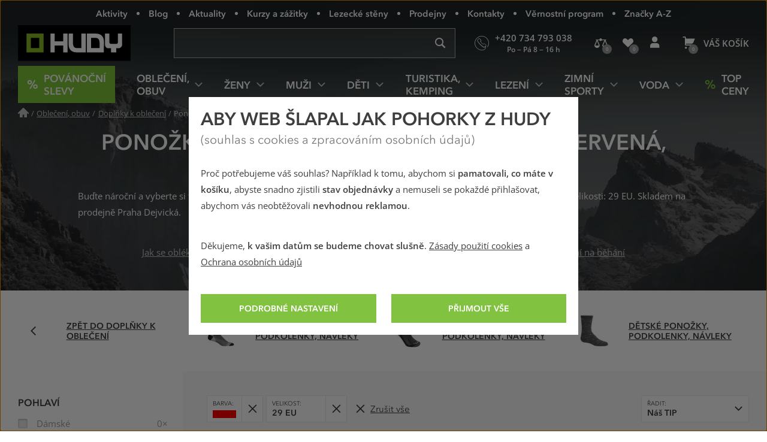

--- FILE ---
content_type: text/html; charset=utf-8
request_url: https://www.hudy.cz/ponozky-podkolenky-navleky/cervena/29-eu
body_size: 37348
content:
<!DOCTYPE html>
<!--[if IE 9 ]><html class="ie9 no-js disable-transition" lang="cs"> <![endif]-->
<!--[if (gt IE 9)|!(IE)]><!--> <html class="no-js disable-transition" lang="cs"> <!--<![endif]-->
	<head>

<meta charset="utf-8">
<meta name="designer" content="PeckaDesign (www.peckadesign.cz)">

<meta name="HandheldFriendly" content="True">
<meta name="MobileOptimized" content="320">
<meta name="viewport" content="width=device-width, initial-scale=1.0, minimum-scale=1.0, viewport-fit=cover">
<meta name="format-detection" content="telephone=no">
<meta http-equiv="X-UA-Compatible" content="IE=edge,chrome=1">

<meta name="description" content="Buďte nároční a vyberte si ty nejlepší ponožky, podkolenky, návleky již od 419 Kč, zaujme Vás krásná červená barva ve velikosti: 29 EU. Skladem na prodejně Praha Dejvická.
">
<meta property="og:description" content="Buďte nároční a vyberte si ty nejlepší ponožky, podkolenky, návleky již od 419 Kč, zaujme Vás krásná červená barva ve velikosti: 29 EU. Skladem na prodejně Praha Dejvická.
">

<title id="snippet-head-title">Ponožky, podkolenky, návleky, barva červená, vel. 29 EU | Hudy.cz</title>

<script type="text/javascript">document.documentElement.className = document.documentElement.className.replace('no-js','js');</script>
<script>var Nette = { noInit: true };</script>

<link rel="stylesheet" type="text/css" href="/styles/styles.css?version=8a6c64a6cccc8f69768cedcbcc4daa9f4dfc1259" media="screen">
<link rel="stylesheet" type="text/css" href="/styles/print.css?version=940b748dfddc93998ea3360dc90209aa149bcae7" media="print">

<link rel="preload" href="/webfonts/icons-b2c.woff2?v=02042025" as="font" type="font/woff2" crossorigin="anonymous"> 

<link rel="preload" href="/webfonts/avenir-next-regular.woff2?v=04122024" as="font" type="font/woff2" crossorigin="anonymous">
<link rel="preload" href="/webfonts/avenir-next-demi.woff2?v=04122024" as="font" type="font/woff2" crossorigin="anonymous">
<link rel="preload" href="/webfonts/open-sans-regular.woff2?v=07122023" as="font" type="font/woff2" crossorigin="anonymous">
<link rel="preload" href="/webfonts/open-sans-demi.woff2?v=07122023" as="font" type="font/woff2" crossorigin="anonymous">

<link rel="apple-touch-icon" sizes="180x180" href="/img/icon/apple-touch-icon.png?version=f9dbc062b6da01bffed977cc77ef55196a9bfad6">
<link rel="icon" type="image/png" sizes="32x32" href="/img/icon/favicon-32x32.png?version=845cbd47e5290e57c33d767af174703764864068">
<link rel="icon" type="image/png" sizes="16x16" href="/img/icon/favicon-16x16.png?version=4de37974feeeb7eb6cc45d4bfc3d43bb3c85a86a">
<link rel="manifest" href="/img/icon/manifest.json?version=a0251f043e048263ef16b60992221ddd51a0145c">
<link rel="shortcut icon" href="/img/icon/favicon.ico?version=eb2a46988e6afb19948e5b27affd500da750d46e">
<meta name="apple-mobile-web-app-title" content="Hudy.cz">
<meta name="application-name" content="Hudy.cz">
<meta name="msapplication-config" content="/img/icon/browserconfig.xml?version=837e7173fbf7848e8f6933c00d9e948a7c14b44d">
<meta name="theme-color" content="#1a1918">
<link rel="mask-icon" href="/img/icon/safari-pinned-tab.svg?version=bb5292ccda72ed444633c99a3b190634b7352e43" color="#89bd24">

<meta property="og:title" content="Ponožky, podkolenky, návleky, barva červená, vel. 29 EU | Hudy.cz">

	<meta property="og:image" content="https://cdn.hudy.cz/images/share/3/267493.jpg">
	<meta property="og:image:width" content="1400">
	<meta property="og:image:height" content="875">
	<meta itemprop="image primaryImageOfPage" content="https://cdn.hudy.cz/images/share/3/267493.jpg">

<meta property="og:url" content="https://www.hudy.cz/ponozky-podkolenky-navleky/cervena/29-eu">

<meta property="fb:admins" content="100005721999498">
<meta property="fb:page_id" content="XXXXX">
<meta property="fb:app_id" content="XXXX">
<meta property="og:site_name" content="Hudy.cz">
<meta property="og:type" content="article">

<meta name="google-site-verification" content="woxXhy1grq-GyGKfGJ0ilDS4zjiwAqSRBnorezRC3wA">

<script type="text/javascript">
	var _smartsupp = _smartsupp || {};
	_smartsupp.key = '1f5412f7bd237c7039124831d1705ebc7fad451e';
	setTimeout(function() {
		window.smartsupp || (function (d) {
			var s, c, o = smartsupp = function () {
				o._.push(arguments)
			};
			o._ = [];
			s = d.getElementsByTagName('script')[0];
			c = d.createElement('script');
			c.type = 'text/javascript';
			c.charset = 'utf-8';
			c.async = true;
			c.onload = function () {
				smartsupp('language', "cs");
			};
			c.src = 'https://www.smartsuppchat.com/loader.js?';
			s.parentNode.insertBefore(c, s);
		})(document)
	}, 5000);
</script>
<script>
!function(e,n,t,i,r,o){function s(e){if("number"!=typeof e)return e;var n=new Date;return new Date(n.getTime()+1e3*e)}var a=4e3,c="xnpe_async_hide";function p(e){return e.reduce((function(e,n){return e[n]=function(){e._.push([n.toString(),arguments])},e}),{_:[]})}function m(e,n,t){var i=t.createElement(n);i.src=e;var r=t.getElementsByTagName(n)[0];return r.parentNode.insertBefore(i,r),i}function u(e){return"[object Date]"===Object.prototype.toString.call(e)}o.target=o.target||"https://api.exponea.com",o.file_path=o.file_path||o.target+"/js/exponea.min.js",r[n]=p(["anonymize","initialize","identify","getSegments","update","track","trackLink","trackEnhancedEcommerce","getHtml","showHtml","showBanner","showWebLayer","ping","getAbTest","loadDependency","getRecommendation","reloadWebLayers","_preInitialize","_initializeConfig"]),r[n].notifications=p(["isAvailable","isSubscribed","subscribe","unsubscribe"]),r[n].segments=p(["subscribe"]),r[n]["snippetVersion"]="v2.7.0",function(e,n,t){e[n]["_"+t]={},e[n]["_"+t].nowFn=Date.now,e[n]["_"+t].snippetStartTime=e[n]["_"+t].nowFn()}(r,n,"performance"),function(e,n,t,i,r,o){e[r]={sdk:e[i],sdkObjectName:i,skipExperiments:!!t.new_experiments,sign:t.token+"/"+(o.exec(n.cookie)||["","new"])[1],path:t.target}}(r,e,o,n,i,RegExp("__exponea_etc__"+"=([\\w-]+)")),function(e,n,t){m(e.file_path,n,t)}(o,t,e),function(e,n,t,i,r,o,p){if(e.new_experiments){!0===e.new_experiments&&(e.new_experiments={});var l,f=e.new_experiments.hide_class||c,_=e.new_experiments.timeout||a,g=encodeURIComponent(o.location.href.split("#")[0]);e.cookies&&e.cookies.expires&&("number"==typeof e.cookies.expires||u(e.cookies.expires)?l=s(e.cookies.expires):e.cookies.expires.tracking&&("number"==typeof e.cookies.expires.tracking||u(e.cookies.expires.tracking))&&(l=s(e.cookies.expires.tracking))),l&&l<new Date&&(l=void 0);var d=e.target+"/webxp/"+n+"/"+o[t].sign+"/modifications.min.js?http-referer="+g+"&timeout="+_+"ms"+(l?"&cookie-expires="+Math.floor(l.getTime()/1e3):"");"sync"===e.new_experiments.mode&&o.localStorage.getItem("__exponea__sync_modifications__")?function(e,n,t,i,r){t[r][n]="<"+n+' src="'+e+'"></'+n+">",i.writeln(t[r][n]),i.writeln("<"+n+">!"+r+".init && document.writeln("+r+"."+n+'.replace("/'+n+'/", "/'+n+'-async/").replace("><", " async><"))</'+n+">")}(d,n,o,p,t):function(e,n,t,i,r,o,s,a){o.documentElement.classList.add(e);var c=m(t,i,o);function p(){r[a].init||m(t.replace("/"+i+"/","/"+i+"-async/"),i,o)}function u(){o.documentElement.classList.remove(e)}c.onload=p,c.onerror=p,r.setTimeout(u,n),r[s]._revealPage=u}(f,_,d,n,o,p,r,t)}}(o,t,i,0,n,r,e),function(e,n,t){var i;e[n]._initializeConfig(t),(null===(i=t.experimental)||void 0===i?void 0:i.non_personalized_weblayers)&&e[n]._preInitialize(t),e[n].start=function(i){i&&Object.keys(i).forEach((function(e){return t[e]=i[e]})),e[n].initialize(t)}}(r,n,o)}(document,"exponea","script","webxpClient",window,{
	target: "https://analytics-api.hudy.cz",
	token: "cd4c1ca4-7b5d-11eb-a228-36b212cd83fd",
	experimental: {
		non_personalized_weblayers: true
	},
});
</script>
<script type="text/plain"  data-cookie-consent="marketing">
exponea.start();
</script>
<script type="text/javascript">var dataLayer = dataLayer || [];var push = {"pageType":"Kategorie","userType":"not logged in","section":"Oble\u010den\u00ed, obuv","category":"Pono\u017eky, podkolenky, n\u00e1vleky","gdprRemarketing":0,"_clear":true};dataLayer.push(push);</script>
<script type="text/javascript" id="snippet-google-dataLayer-init">
	var dataLayer = dataLayer || [{"analytics_storage":"denied","ad_storage":"denied","ad_user_data":"denied","ad_personalization":"denied","functionality_storage":"granted"}];
	function gtag(){ dataLayer.push(arguments); }
	gtag('consent', 'default', {"analytics_storage":"denied","ad_storage":"denied","ad_user_data":"denied","ad_personalization":"denied","functionality_storage":"granted"});
</script> <script>
	// Matches polyfill, https://developer.mozilla.org/en-US/docs/Web/API/Element/matches
	if (! Element.prototype.matches) {
		Element.prototype.matches = Element.prototype.msMatchesSelector;
	}

	// Closest polyfill, https://developer.mozilla.org/en-US/docs/Web/API/Element/closest
	if (! Element.prototype.closest) {
		Element.prototype.closest = function (s) {
			var el = this;
			if (! document.documentElement.contains(el)) return null;
			do {
				if (el.matches(s)) return el;
				el = el.parentElement || el.parentNode;
			} while (el !== null && el.nodeType === 1);
			return null;
		};
	}

	// Událost navěšená na document (tj. i pro AJAXem donačtené prvky)
	document.addEventListener('click', function(ev) {
		var clicked = ev.target || ev.srcElement;
		var el = clicked.closest('[data-datalayer-click]');

		if (el && 'dataLayer' in window && 'callable' in window.dataLayer) {
			var callables = el.getAttribute('data-datalayer-click').split(';');

			callables.forEach(function (callable) {
				callable = callable.trim();

				if (callable in window.dataLayer.callable) {
					var push = window.dataLayer.callable[callable];


						if (! (ev.button || ev.ctrlKey || ev.shiftKey || ev.altKey || ev.metaKey || el.getAttribute('target') === '_blank')) {
							var href = el.href;

							if (href && (' ' + el.className + ' ').indexOf(' ajax ') === -1) {
								ev.preventDefault();
								var t = null;

								push['eventCallback'] = function () {
									clearTimeout(t);
									document.location = href;
								};
								t = setTimeout(function () {
									push['eventCallback'].call();
								}, 666);

							} else {
								push['eventCallback'] = function () {
									dataLayer.push({'event': 'pageViewFired'});
								};
							}
						}

					window.dataLayer.push(push);
				}
			});
		}
	});
</script>
<!-- Google Tag Manager -->
<script>
	(function (w, d, s, l, i) {
		w[l] = w[l] || [];
		w[l].push({
			'gtm.start': new Date().getTime(), event: 'gtm.js'
		});
		var f = d.getElementsByTagName(s)[0], j = d.createElement(s), dl = l != 'dataLayer' ? '&l=' + l : '';
		j.async = true;
		j.src = '//www.googletagmanager.com/gtm.js?id=' + i + dl;
		f.parentNode.insertBefore(j, f);
	})(window, document, 'script', 'dataLayer', "GTM-T3F8J9P");
</script>
<!-- End Google Tag Manager -->

	<meta name="robots" content="index,follow">

<link rel="canonical" href="https://www.hudy.cz/ponozky-podkolenky-navleky/cervena/29-eu">
	</head>

	<body>
<!-- Google Tag Manager Noscript -->
<noscript>
	<iframe src="//www.googletagmanager.com/ns.html?id=GTM-T3F8J9P" height="0" width="0"
			style="display:none;visibility:hidden">
	</iframe>
</noscript>
<!-- End Google Tag Manager Noscript -->



		<ul class="nav-skip ul--reset">
			<li><a href="#main" accesskey="2" title="Přejít k obsahu (Klávesová zkratka: Alt + 2)">Přejít k obsahu</a></li>
			<li><a href="#main-menu">Přejít k hlavnímu menu</a></li>
			<li><a href="#search-box">Přejít k vyhledávání</a></li>
		</ul>

		<div id="page-wrap" class="u-relative">
			<header role="banner" class="header">
				<div class="l-in-box u-p-0">
						<p class="header__logo">
							<a class="header__logo-inner img-box" href="/">
								<img class="header__logo-img img-box__img" src="/img/logo.svg?version=ed0b5b1ff73a80f2b7ec5281e7c75fd8de8495c7" width="186" alt="logo Hudy">
							</a>
						</p>

					<section>
						<h2 class="main-menu-link">
							<a href="#offcanvas-menu" class="main-menu-link__link u-flex u-ai-c u-jc-c u-td-n js-offcanvas-ext-link">
								<i class="main-menu-link__icon icon icon--hamburger" aria-hidden="true">Menu</i>
								<span class="sr-only">HUDY navigace</span>
							</a>
						</h2>

						<div id="offcanvas-menu" class="offcanvas offcanvas--left offcanvas--right@w768">
							<div class="offcanvas__box">
								<p class="offcanvas__heading" aria-hidden="true">
									<a href="#" class="offcanvas__heading-text offcanvas__heading-text--link complex-link complex-link--hover-underline js-ca-control">
										<i class="offcanvas__heading-icon icon icon--close" aria-hidden="true"></i>
										<span class="complex-link__underline">Skrýt menu</span>
									</a>
								</p>

								<div class="offcanvas__content offcanvas__content--no-pt">
									<div id="main-menu-wrapper" class="main-menu">

<nav id="main-menu" class="main-menu__menu" aria-labelledby="main-menu-label">
	<h2 id="main-menu-label" class="sr-only">Hlavní menu</h2>

	<ul class="main-menu__list main-menu__list--root ul--reset">

		<li class="main-menu__item main-menu__item--root">
			<a class="main-menu__link main-menu__link--root main-menu__link-green complex-link complex-link--hover-underline px-0" href="/vanocni-slevy">
				<span class="main-menu__link-green-inner">
					<i class="main-menu__icon icon icon--text u-white u-fw-900" aria-hidden="true" data-content="%"></i>
					<span class="main-menu__link-inner complex-link__underline">Povánoční slevy</span>
				</span>
			</a>
		</li>


			<li class="main-menu__item main-menu__item--root main-menu__item--has-submenu">
				<a class="main-menu__link main-menu__link--root complex-link complex-link--hover-underline" href="/obleceni-obuv">
					<span class="main-menu__link-inner complex-link__underline">Oblečení, obuv</span>
					<i class="main-menu__icon main-menu__icon--submenu icon" aria-hidden="true"></i>
				</a>

				<div class="main-menu__submenu">
					<p class="main-menu__item main-menu__item--back" aria-hidden="true">
						<a class="main-menu__link main-menu__link--back complex-link complex-link--hover-underline" href="#">
							<i class="main-menu__icon main-menu__icon--back icon icon--left" aria-hidden="true"></i>
							<span class="main-menu__link-inner complex-link__underline">Oblečení, obuv</span>
						</a>
					</p>

					<a href="#" class="main-menu__submenu-close">
						<i class="icon icon--close" aria-hidden="true"></i>
						<span class="sr-only">Zavřít</span>
					</a>

					<div class="main-menu__col main-menu__col--categories">
						<div class="l-row l-row--gutter-m u-ai-fs">

							<div class="main-menu__subcategories l-row__col l-row__col--1/3@w960 l-row__col--1/4@w1200">
								<h4 class="main-menu__item main-menu__item--submenu-heading">
									<a href="/bundy-kabaty" class="main-menu__link main-menu__link--submenu-heading">
										Bundy, kabáty
										<span class="main-menu__img-box img-box img-box--fixed-ratio">
											<img src="[data-uri]"
											     data-src="https://cdn.hudy.cz/images/w55h55-jpg/6/127286.jpg"
											     data-srcset="https://cdn.hudy.cz/images/w55h55-jpg/6/127286.jpg 1.00x, https://cdn.hudy.cz/images/w55h55-jpg-2x/6/127286.jpg 2.00x"
											     class="img-box__img js-lazy--menu" alt="Outdoorové a sportovní bundy a kabáty">
										</span>
									</a>
								</h4>
								<div class="main-menu__wrap-items-level-2 js-collapsable">
									
										<ul class="main-menu__list main-menu__list--level-2 ul--reset">
												<li class="main-menu__item">
													<a href="/nepromokave-bundy-kabaty" class="main-menu__link">
														Nepromokavé bundy
													</a>
												</li>

												<li class="main-menu__item">
													<a href="/vetruodolne-bundy-kabaty" class="main-menu__link">
														Větruodolné bundy
													</a>
												</li>

												<li class="main-menu__item">
													<a href="/zateplene-bundy-kabaty" class="main-menu__link">
														Zimní a zateplené bundy
													</a>
												</li>

												<li class="main-menu__item">
													<a href="/bundy-stredni-vrstva" class="main-menu__link">
														Bundy střední vrstva
													</a>
												</li>

												<li class="main-menu__item">
													<a href="/goretexove-bundy-kabaty" class="main-menu__link">
														Goretexové bundy
													</a>
												</li>

												<li class="main-menu__item">
													<a href="/softshellove-bundy-kabaty" class="main-menu__link">
														Softshellové bundy
													</a>
												</li>

													 </ul>
	<p class="main-menu__item main-menu__item--more u-hidden@w960-max">
		<a href="/bundy-kabaty" class="main-menu__link complex-link complex-link--hover-underline ca-control" aria-hidden="true">
			<span class="complex-link__underline">
				<span class="ca-control-expand">Další kategorie</span>
				<span class="ca-control-collapse">Skrýt další kategorie</span>
			</span>
			<i class="icon icon--down ca-icon" aria-hidden="true"></i>
		</a>
	</p>
													 <ul class="main-menu__list main-menu__list--level-2 ul--reset ca-box">
												<li class="main-menu__item">
													<a href="/perove-bundy-kabaty" class="main-menu__link">
														Péřové bundy
													</a>
												</li>

												<li class="main-menu__item">
													<a href="/hybridni-bundy-kabaty" class="main-menu__link">
														Hybridní bundy
													</a>
												</li>

										</ul>
											<p class="main-menu__item u-hidden@w960">
												<a href="/bundy-kabaty" class="main-menu__link">
													Další kategorie
												</a>
											</p>

								</div>
							</div>

							<div class="main-menu__subcategories l-row__col l-row__col--1/3@w960 l-row__col--1/4@w1200">
								<h4 class="main-menu__item main-menu__item--submenu-heading">
									<a href="/kalhoty" class="main-menu__link main-menu__link--submenu-heading">
										Kalhoty
										<span class="main-menu__img-box img-box img-box--fixed-ratio">
											<img src="[data-uri]"
											     data-src="https://cdn.hudy.cz/images/w55h55-jpg/7/127287.jpg"
											     data-srcset="https://cdn.hudy.cz/images/w55h55-jpg/7/127287.jpg 1.00x, https://cdn.hudy.cz/images/w55h55-jpg-2x/7/127287.jpg 2.00x"
											     class="img-box__img js-lazy--menu" alt="Outdoorové, turistické a sportovní kalhoty">
										</span>
									</a>
								</h4>
								<div class="main-menu__wrap-items-level-2 js-collapsable">
									
										<ul class="main-menu__list main-menu__list--level-2 ul--reset">
												<li class="main-menu__item">
													<a href="/nepromokave-kalhoty" class="main-menu__link">
														Nepromokavé kalhoty
													</a>
												</li>

												<li class="main-menu__item">
													<a href="/vetruodolne-kalhoty" class="main-menu__link">
														Větruodolné kalhoty
													</a>
												</li>

												<li class="main-menu__item">
													<a href="/zateplene-kalhoty" class="main-menu__link">
														Zimní a zateplené kalhoty
													</a>
												</li>

												<li class="main-menu__item">
													<a href="/goretexove-kalhoty" class="main-menu__link">
														Goretexové kalhoty
													</a>
												</li>

												<li class="main-menu__item">
													<a href="/softshellove-kalhoty" class="main-menu__link">
														Softshellové kalhoty
													</a>
												</li>

												<li class="main-menu__item">
													<a href="/leginy" class="main-menu__link">
														Legíny
													</a>
												</li>

													 </ul>
	<p class="main-menu__item main-menu__item--more u-hidden@w960-max">
		<a href="/kalhoty" class="main-menu__link complex-link complex-link--hover-underline ca-control" aria-hidden="true">
			<span class="complex-link__underline">
				<span class="ca-control-expand">Další kategorie</span>
				<span class="ca-control-collapse">Skrýt další kategorie</span>
			</span>
			<i class="icon icon--down ca-icon" aria-hidden="true"></i>
		</a>
	</p>
													 <ul class="main-menu__list main-menu__list--level-2 ul--reset ca-box">
												<li class="main-menu__item">
													<a href="/ostatni-kalhoty" class="main-menu__link">
														Ostatní kalhoty
													</a>
												</li>

										</ul>
											<p class="main-menu__item u-hidden@w960">
												<a href="/kalhoty" class="main-menu__link">
													Další kategorie
												</a>
											</p>

								</div>
							</div>

							<div class="main-menu__subcategories l-row__col l-row__col--1/3@w960 l-row__col--1/4@w1200">
								<h4 class="main-menu__item main-menu__item--submenu-heading">
									<a href="/doplnky-k-obleceni" class="main-menu__link main-menu__link--submenu-heading">
										Doplňky k oblečení
										<span class="main-menu__img-box img-box img-box--fixed-ratio">
											<img src="[data-uri]"
											     data-src="https://cdn.hudy.cz/images/w55h55-jpg/4/127294.jpg"
											     data-srcset="https://cdn.hudy.cz/images/w55h55-jpg/4/127294.jpg 1.00x, https://cdn.hudy.cz/images/w55h55-jpg-2x/4/127294.jpg 2.00x"
											     class="img-box__img js-lazy--menu" alt="Doplňky k oblečení">
										</span>
									</a>
								</h4>
								<div class="main-menu__wrap-items-level-2 js-collapsable">
									
										<ul class="main-menu__list main-menu__list--level-2 ul--reset">
												<li class="main-menu__item">
													<a href="/ponozky-podkolenky-navleky" class="main-menu__link">
														Ponožky, podkolenky, návleky
													</a>
												</li>

												<li class="main-menu__item">
													<a href="/cepice-klobouky-kukly-celenky" class="main-menu__link">
														Pokrývky hlavy
													</a>
												</li>

												<li class="main-menu__item">
													<a href="/satky-saly-nakrcniky" class="main-menu__link">
														Šátky, nákrčníky, roušky
													</a>
												</li>

												<li class="main-menu__item">
													<a href="/rukavice" class="main-menu__link">
														Rukavice
													</a>
												</li>

												<li class="main-menu__item">
													<a href="/pasky" class="main-menu__link">
														Pásky
													</a>
												</li>

												<li class="main-menu__item">
													<a href="/plastenky-ponca" class="main-menu__link">
														Pláštěnky, ponča
													</a>
												</li>

										</ul>

								</div>
							</div>

							<div class="main-menu__subcategories l-row__col l-row__col--1/3@w960 l-row__col--1/4@w1200">
								<h4 class="main-menu__item main-menu__item--submenu-heading">
									<a href="/outdoorove-a-trekove-boty" class="main-menu__link main-menu__link--submenu-heading">
										Boty
										<span class="main-menu__img-box img-box img-box--fixed-ratio">
											<img src="[data-uri]"
											     data-src="https://cdn.hudy.cz/images/w55h55-jpg/5/127295.jpg"
											     data-srcset="https://cdn.hudy.cz/images/w55h55-jpg/5/127295.jpg 1.00x, https://cdn.hudy.cz/images/w55h55-jpg-2x/5/127295.jpg 2.00x"
											     class="img-box__img js-lazy--menu" alt="Outdoorové a trekové boty, pohorky">
										</span>
									</a>
								</h4>
								<div class="main-menu__wrap-items-level-2 js-collapsable">
									
										<ul class="main-menu__list main-menu__list--level-2 ul--reset">
												<li class="main-menu__item">
													<a href="/horolezecke-boty" class="main-menu__link">
														Horolezecké boty
													</a>
												</li>

												<li class="main-menu__item">
													<a href="/trekove-boty-na-tezkou-turistiku" class="main-menu__link">
														Boty na těžkou turistiku
													</a>
												</li>

												<li class="main-menu__item">
													<a href="/trekove-boty-na-lehkou-turistiku" class="main-menu__link">
														Boty na lehkou turistiku
													</a>
												</li>

												<li class="main-menu__item">
													<a href="/zimni-boty" class="main-menu__link">
														Zimní boty
													</a>
												</li>

												<li class="main-menu__item">
													<a href="/nepromokave-boty" class="main-menu__link">
														Nepromokavé boty
													</a>
												</li>

												<li class="main-menu__item">
													<a href="/goretexove-boty" class="main-menu__link">
														Goretexové boty
													</a>
												</li>

													 </ul>
	<p class="main-menu__item main-menu__item--more u-hidden@w960-max">
		<a href="/outdoorove-a-trekove-boty" class="main-menu__link complex-link complex-link--hover-underline ca-control" aria-hidden="true">
			<span class="complex-link__underline">
				<span class="ca-control-expand">Další kategorie</span>
				<span class="ca-control-collapse">Skrýt další kategorie</span>
			</span>
			<i class="icon icon--down ca-icon" aria-hidden="true"></i>
		</a>
	</p>
													 <ul class="main-menu__list main-menu__list--level-2 ul--reset ca-box">
												<li class="main-menu__item">
													<a href="/nastupovky" class="main-menu__link">
														Nástupovky
													</a>
												</li>

												<li class="main-menu__item">
													<a href="/boty-do-mesta" class="main-menu__link">
														Boty do města
													</a>
												</li>

												<li class="main-menu__item">
													<a href="/bezecke-boty" class="main-menu__link">
														Trailové běžecké boty
													</a>
												</li>

												<li class="main-menu__item">
													<a href="/barefoot-boty" class="main-menu__link">
														Barefoot boty
													</a>
												</li>

												<li class="main-menu__item">
													<a href="/multisport-boty" class="main-menu__link">
														Multisport boty
													</a>
												</li>

												<li class="main-menu__item">
													<a href="/prezuvky" class="main-menu__link">
														Přezůvky
													</a>
												</li>

										</ul>
											<p class="main-menu__item u-hidden@w960">
												<a href="/outdoorove-a-trekove-boty" class="main-menu__link">
													Další kategorie
												</a>
											</p>

								</div>
							</div>

							<div class="main-menu__subcategories l-row__col l-row__col--1/3@w960 l-row__col--1/4@w1200">
								<h4 class="main-menu__item main-menu__item--submenu-heading">
									<a href="/svetry-mikiny" class="main-menu__link main-menu__link--submenu-heading">
										Svetry, mikiny
										<span class="main-menu__img-box img-box img-box--fixed-ratio">
											<img src="[data-uri]"
											     data-src="https://cdn.hudy.cz/images/w55h55-jpg/1/127291.jpg"
											     data-srcset="https://cdn.hudy.cz/images/w55h55-jpg/1/127291.jpg 1.00x, https://cdn.hudy.cz/images/w55h55-jpg-2x/1/127291.jpg 2.00x"
											     class="img-box__img js-lazy--menu" alt="OUTDOOROVÉ A SPORTOVNÍ Svetry, mikiny">
										</span>
									</a>
								</h4>
								<div class="main-menu__wrap-items-level-2 js-collapsable">
										<p class="main-menu__item main-menu__item--more u-hidden@w960-max">
		<a href="/svetry-mikiny" class="main-menu__link complex-link complex-link--hover-underline ca-control" aria-hidden="true">
			<span class="complex-link__underline">
				<span class="ca-control-expand">Další kategorie</span>
				<span class="ca-control-collapse">Skrýt další kategorie</span>
			</span>
			<i class="icon icon--down ca-icon" aria-hidden="true"></i>
		</a>
	</p>
										<ul class="main-menu__list main-menu__list--level-2 ul--reset ca-box">
												<li class="main-menu__item">
													<a href="/mikiny" class="main-menu__link">
														Mikiny
													</a>
												</li>
												<li class="main-menu__item">
													<a href="/svetry" class="main-menu__link">
														Svetry
													</a>
												</li>
												<li class="main-menu__item">
													<a href="/pulovry" class="main-menu__link">
														Pulovry
													</a>
												</li>
										</ul>
								</div>
							</div>

							<div class="main-menu__subcategories l-row__col l-row__col--1/3@w960 l-row__col--1/4@w1200">
								<h4 class="main-menu__item main-menu__item--submenu-heading">
									<a href="/kratasy-3-4-kalhoty" class="main-menu__link main-menu__link--submenu-heading">
										Kraťasy, 3/4 kalhoty
										<span class="main-menu__img-box img-box img-box--fixed-ratio">
											<img src="[data-uri]"
											     data-src="https://cdn.hudy.cz/images/w55h55-jpg/8/127288.jpg"
											     data-srcset="https://cdn.hudy.cz/images/w55h55-jpg/8/127288.jpg 1.00x, https://cdn.hudy.cz/images/w55h55-jpg-2x/8/127288.jpg 2.00x"
											     class="img-box__img js-lazy--menu" alt="OUTDOOROVÉ A SPORTOVNÍ  Kraťasy, 3/4 kalhoty">
										</span>
									</a>
								</h4>
								<div class="main-menu__wrap-items-level-2 js-collapsable">
										<p class="main-menu__item main-menu__item--more u-hidden@w960-max">
		<a href="/kratasy-3-4-kalhoty" class="main-menu__link complex-link complex-link--hover-underline ca-control" aria-hidden="true">
			<span class="complex-link__underline">
				<span class="ca-control-expand">Další kategorie</span>
				<span class="ca-control-collapse">Skrýt další kategorie</span>
			</span>
			<i class="icon icon--down ca-icon" aria-hidden="true"></i>
		</a>
	</p>
										<ul class="main-menu__list main-menu__list--level-2 ul--reset ca-box">
												<li class="main-menu__item">
													<a href="/kratasy" class="main-menu__link">
														Kraťasy
													</a>
												</li>
												<li class="main-menu__item">
													<a href="/3-4-kalhoty" class="main-menu__link">
														3/4 kalhoty
													</a>
												</li>
										</ul>
								</div>
							</div>

							<div class="main-menu__subcategories l-row__col l-row__col--1/3@w960 l-row__col--1/4@w1200">
								<h4 class="main-menu__item main-menu__item--submenu-heading">
									<a href="/trika-kosile-tilka" class="main-menu__link main-menu__link--submenu-heading">
										Trika, košile, tílka
										<span class="main-menu__img-box img-box img-box--fixed-ratio">
											<img src="[data-uri]"
											     data-src="https://cdn.hudy.cz/images/w55h55-jpg/2/127292.jpg"
											     data-srcset="https://cdn.hudy.cz/images/w55h55-jpg/2/127292.jpg 1.00x, https://cdn.hudy.cz/images/w55h55-jpg-2x/2/127292.jpg 2.00x"
											     class="img-box__img js-lazy--menu" alt="Trika, košile, tílka">
										</span>
									</a>
								</h4>
								<div class="main-menu__wrap-items-level-2 js-collapsable">
										<p class="main-menu__item main-menu__item--more u-hidden@w960-max">
		<a href="/trika-kosile-tilka" class="main-menu__link complex-link complex-link--hover-underline ca-control" aria-hidden="true">
			<span class="complex-link__underline">
				<span class="ca-control-expand">Další kategorie</span>
				<span class="ca-control-collapse">Skrýt další kategorie</span>
			</span>
			<i class="icon icon--down ca-icon" aria-hidden="true"></i>
		</a>
	</p>
										<ul class="main-menu__list main-menu__list--level-2 ul--reset ca-box">
												<li class="main-menu__item">
													<a href="/trika-tilka" class="main-menu__link">
														Trička a tílka
													</a>
												</li>
												<li class="main-menu__item">
													<a href="/kosile" class="main-menu__link">
														Košile
													</a>
												</li>
										</ul>
								</div>
							</div>

							<div class="main-menu__subcategories l-row__col l-row__col--1/3@w960 l-row__col--1/4@w1200">
								<h4 class="main-menu__item main-menu__item--submenu-heading">
									<a href="/sandaly-a-zabky" class="main-menu__link main-menu__link--submenu-heading">
										Sandály a žabky
										<span class="main-menu__img-box img-box img-box--fixed-ratio">
											<img src="[data-uri]"
											     data-src="https://cdn.hudy.cz/images/w55h55-jpg/7/127297.jpg"
											     data-srcset="https://cdn.hudy.cz/images/w55h55-jpg/7/127297.jpg 1.00x, https://cdn.hudy.cz/images/w55h55-jpg-2x/7/127297.jpg 2.00x"
											     class="img-box__img js-lazy--menu" alt="Outdoorové a sportovní sandály a žabky">
										</span>
									</a>
								</h4>
								<div class="main-menu__wrap-items-level-2 js-collapsable">
										<p class="main-menu__item main-menu__item--more u-hidden@w960-max">
		<a href="/sandaly-a-zabky" class="main-menu__link complex-link complex-link--hover-underline ca-control" aria-hidden="true">
			<span class="complex-link__underline">
				<span class="ca-control-expand">Další kategorie</span>
				<span class="ca-control-collapse">Skrýt další kategorie</span>
			</span>
			<i class="icon icon--down ca-icon" aria-hidden="true"></i>
		</a>
	</p>
										<ul class="main-menu__list main-menu__list--level-2 ul--reset ca-box">
												<li class="main-menu__item">
													<a href="/turisticke-sandaly" class="main-menu__link">
														Turistické sandály
													</a>
												</li>
												<li class="main-menu__item">
													<a href="/mestske-sandaly" class="main-menu__link">
														Městské sandály
													</a>
												</li>
												<li class="main-menu__item">
													<a href="/polouzavrene-sandaly" class="main-menu__link">
														Polouzavřené sandály
													</a>
												</li>
												<li class="main-menu__item">
													<a href="/zabky" class="main-menu__link">
														Žabky
													</a>
												</li>
										</ul>
								</div>
							</div>

							<div class="main-menu__subcategories l-row__col l-row__col--1/3@w960 l-row__col--1/4@w1200">
								<h4 class="main-menu__item main-menu__item--submenu-heading">
									<a href="/vesty" class="main-menu__link main-menu__link--submenu-heading">
										Vesty
										<span class="main-menu__img-box img-box img-box--fixed-ratio">
											<img src="[data-uri]"
											     data-src="https://cdn.hudy.cz/images/w55h55-jpg/0/127290.jpg"
											     data-srcset="https://cdn.hudy.cz/images/w55h55-jpg/0/127290.jpg 1.00x, https://cdn.hudy.cz/images/w55h55-jpg-2x/0/127290.jpg 2.00x"
											     class="img-box__img js-lazy--menu" alt="Outdoorové a sportovní vesty">
										</span>
									</a>
								</h4>
								<div class="main-menu__wrap-items-level-2 js-collapsable">
										<p class="main-menu__item main-menu__item--more u-hidden@w960-max">
		<a href="/vesty" class="main-menu__link complex-link complex-link--hover-underline ca-control" aria-hidden="true">
			<span class="complex-link__underline">
				<span class="ca-control-expand">Další kategorie</span>
				<span class="ca-control-collapse">Skrýt další kategorie</span>
			</span>
			<i class="icon icon--down ca-icon" aria-hidden="true"></i>
		</a>
	</p>
										<ul class="main-menu__list main-menu__list--level-2 ul--reset ca-box">
												<li class="main-menu__item">
													<a href="/vetruodolne-vesty" class="main-menu__link">
														Větruodolné vesty
													</a>
												</li>
												<li class="main-menu__item">
													<a href="/zateplene-vesty" class="main-menu__link">
														Zateplené vesty
													</a>
												</li>
												<li class="main-menu__item">
													<a href="/vesty-stredni-vrstva" class="main-menu__link">
														Vesty střední vrstva
													</a>
												</li>
												<li class="main-menu__item">
													<a href="/softshellove-vesty" class="main-menu__link">
														Softshellové vesty
													</a>
												</li>
												<li class="main-menu__item">
													<a href="/perove-vesty" class="main-menu__link">
														Péřové vesty
													</a>
												</li>
												<li class="main-menu__item">
													<a href="/hybridni-vesty" class="main-menu__link">
														Hybridní vesty
													</a>
												</li>
										</ul>
								</div>
							</div>

							<div class="main-menu__subcategories l-row__col l-row__col--1/3@w960 l-row__col--1/4@w1200">
								<h4 class="main-menu__item main-menu__item--submenu-heading">
									<a href="/saty-sukne" class="main-menu__link main-menu__link--submenu-heading">
										Šaty, sukně
										<span class="main-menu__img-box img-box img-box--fixed-ratio">
											<img src="[data-uri]"
											     data-src="https://cdn.hudy.cz/images/w55h55-jpg/9/127289.jpg"
											     data-srcset="https://cdn.hudy.cz/images/w55h55-jpg/9/127289.jpg 1.00x, https://cdn.hudy.cz/images/w55h55-jpg-2x/9/127289.jpg 2.00x"
											     class="img-box__img js-lazy--menu" alt="OUTDOOROVÉ A SPORTOVNÍ  Šaty, sukně">
										</span>
									</a>
								</h4>
								<div class="main-menu__wrap-items-level-2 js-collapsable">
										<p class="main-menu__item main-menu__item--more u-hidden@w960-max">
		<a href="/saty-sukne" class="main-menu__link complex-link complex-link--hover-underline ca-control" aria-hidden="true">
			<span class="complex-link__underline">
				<span class="ca-control-expand">Další kategorie</span>
				<span class="ca-control-collapse">Skrýt další kategorie</span>
			</span>
			<i class="icon icon--down ca-icon" aria-hidden="true"></i>
		</a>
	</p>
										<ul class="main-menu__list main-menu__list--level-2 ul--reset ca-box">
												<li class="main-menu__item">
													<a href="/saty" class="main-menu__link">
														Šaty
													</a>
												</li>
												<li class="main-menu__item">
													<a href="/sukne" class="main-menu__link">
														Sukně
													</a>
												</li>
										</ul>
								</div>
							</div>

							<div class="main-menu__subcategories l-row__col l-row__col--1/3@w960 l-row__col--1/4@w1200">
								<h4 class="main-menu__item main-menu__item--submenu-heading">
									<a href="/funkcni-a-spodni-pradlo" class="main-menu__link main-menu__link--submenu-heading">
										Funkční a spodní prádlo
										<span class="main-menu__img-box img-box img-box--fixed-ratio">
											<img src="[data-uri]"
											     data-src="https://cdn.hudy.cz/images/w55h55-jpg/3/127293.jpg"
											     data-srcset="https://cdn.hudy.cz/images/w55h55-jpg/3/127293.jpg 1.00x, https://cdn.hudy.cz/images/w55h55-jpg-2x/3/127293.jpg 2.00x"
											     class="img-box__img js-lazy--menu" alt="Termoprádlo a funkční spodní prádlo">
										</span>
									</a>
								</h4>
								<div class="main-menu__wrap-items-level-2 js-collapsable">
										<p class="main-menu__item main-menu__item--more u-hidden@w960-max">
		<a href="/funkcni-a-spodni-pradlo" class="main-menu__link complex-link complex-link--hover-underline ca-control" aria-hidden="true">
			<span class="complex-link__underline">
				<span class="ca-control-expand">Další kategorie</span>
				<span class="ca-control-collapse">Skrýt další kategorie</span>
			</span>
			<i class="icon icon--down ca-icon" aria-hidden="true"></i>
		</a>
	</p>
										<ul class="main-menu__list main-menu__list--level-2 ul--reset ca-box">
												<li class="main-menu__item">
													<a href="/funkcni-trika-tilka" class="main-menu__link">
														Funkční trika, tílka
													</a>
												</li>
												<li class="main-menu__item">
													<a href="/funkcni-kalhoty" class="main-menu__link">
														Funkční kalhoty
													</a>
												</li>
												<li class="main-menu__item">
													<a href="/funkcni-boxerky-trenyrky-slipy" class="main-menu__link">
														Funkční boxerky, trenýrky, slipy
													</a>
												</li>
												<li class="main-menu__item">
													<a href="/funkcni-kalhotky" class="main-menu__link">
														Funkční kalhotky
													</a>
												</li>
												<li class="main-menu__item">
													<a href="/funkcni-podprsenky" class="main-menu__link">
														Funkční a sportovní podprsenky
													</a>
												</li>
										</ul>
								</div>
							</div>

							<div class="main-menu__subcategories l-row__col l-row__col--1/3@w960 l-row__col--1/4@w1200">
								<h4 class="main-menu__item main-menu__item--submenu-heading">
									<a href="/doplnky-k-obuvi" class="main-menu__link main-menu__link--submenu-heading">
										Doplňky k obuvi
										<span class="main-menu__img-box img-box img-box--fixed-ratio">
											<img src="[data-uri]"
											     data-src="https://cdn.hudy.cz/images/w55h55-jpg/8/127298.jpg"
											     data-srcset="https://cdn.hudy.cz/images/w55h55-jpg/8/127298.jpg 1.00x, https://cdn.hudy.cz/images/w55h55-jpg-2x/8/127298.jpg 2.00x"
											     class="img-box__img js-lazy--menu" alt="Doplňky k obuvi">
										</span>
									</a>
								</h4>
								<div class="main-menu__wrap-items-level-2 js-collapsable">
										<p class="main-menu__item main-menu__item--more u-hidden@w960-max">
		<a href="/doplnky-k-obuvi" class="main-menu__link complex-link complex-link--hover-underline ca-control" aria-hidden="true">
			<span class="complex-link__underline">
				<span class="ca-control-expand">Další kategorie</span>
				<span class="ca-control-collapse">Skrýt další kategorie</span>
			</span>
			<i class="icon icon--down ca-icon" aria-hidden="true"></i>
		</a>
	</p>
										<ul class="main-menu__list main-menu__list--level-2 ul--reset ca-box">
												<li class="main-menu__item">
													<a href="/nesmeky" class="main-menu__link">
														Nesmeky
													</a>
												</li>
												<li class="main-menu__item">
													<a href="/vlozky-do-bot" class="main-menu__link">
														Vložky do bot
													</a>
												</li>
												<li class="main-menu__item">
													<a href="/tkanicky" class="main-menu__link">
														Tkaničky
													</a>
												</li>
												<li class="main-menu__item">
													<a href="/navleky-na-boty" class="main-menu__link">
														Návleky na boty
													</a>
												</li>
										</ul>
								</div>
							</div>

							<div class="main-menu__subcategories l-row__col l-row__col--1/3@w960 l-row__col--1/4@w1200">
								<h4 class="main-menu__item main-menu__item--submenu-heading u-flex u-ai-c u-mih-50 u-mb-0">
									<a href="/prostredky-pro-udrzbu-a-opravy" class="main-menu__link main-menu__link--submenu-heading">
										Impregnace, praní, údržba
										<span class="main-menu__img-box img-box img-box--fixed-ratio">
											<img src="[data-uri]"
											     data-src="https://cdn.hudy.cz/images/w55h55-jpg/2/105292.jpg"
											     data-srcset="https://cdn.hudy.cz/images/w55h55-jpg/2/105292.jpg 1.00x, https://cdn.hudy.cz/images/w55h55-jpg-2x/2/105292.jpg 2.00x"
											     class="img-box__img js-lazy--menu" alt="Impregnace, prací, čistící a opravné prostředky">
										</span>
									</a>
								</h4>
							</div>
						</div>
					</div>


					<div class="main-menu__col main-menu__col--featured">
						<section class="main-menu__promo product-box-promo product-box-promo--main-menu u-mb-30">
							<a href="/fischer?do=mainMenu-banner-2406-click" title="Povánoční nadílka 20 %" class="l-bg-img-box product-box-promo__link" data-datalayer-click="onBanner2406Click">
	<div class="l-bg-img-box__content product-box-promo__content u-jc-fe">
		<h3 class="product-box-promo__heading">Povánoční nadílka 20 %</h3>
		<p class="product-box-promo__cta">
			<span class="product-box-promo__btn btn btn--ghost-white"><span class="btn__inner">Prozkoumat</span></span>
		</p>
	</div>

	<p class="l-bg-img-box__img-box img-box img-box--lazy img-box--cover u-mb-0">
		<img src="[data-uri]"
		     data-src="https://cdn.hudy.cz/data-bn/267032.jpg"
		     data-srcset="https://cdn.hudy.cz/data-bn/267032.jpg 1x, https://cdn.hudy.cz/data-bn/267033.jpg 2x"
		     data-datalayer-push="onBanner2406View"
		     alt="Povánoční nadílka 20 %"
		     class="img-box__img js-lazy--menu">
	</p>
</a>

						</section>

						<ul class="main-menu__list ul--reset">
							<li class="main-menu__item">
								<a href="/darkove-poukazky" class="main-menu__link main-menu__link--featured complex-link complex-link--hover-underline">
									<i class="main-menu__icon icon icon--gift" aria-hidden="true"></i>
									<span class="complex-link__underline">Dárkové poukázky</span>
								</a>
							</li>
							<li class="main-menu__item">
								<a href="/novinky-hudy" class="main-menu__link main-menu__link--featured complex-link complex-link--hover-underline">
									<i class="main-menu__icon icon icon--new" aria-hidden="true"></i>
									<span class="complex-link__underline">Novinky</span>
								</a>
							</li>
							<li class="main-menu__item">
								<a href="/akce-hudy" class="main-menu__link main-menu__link--featured complex-link complex-link--hover-underline">
									<i class="main-menu__icon icon icon--megaphone" aria-hidden="true"></i>
									<span class="complex-link__underline">Akce</span>
								</a>
							</li>
							<li class="main-menu__item">
								<a href="/outlet-hudy" class="main-menu__link main-menu__link--featured complex-link complex-link--hover-underline">
									<i class="main-menu__icon icon icon--tag" aria-hidden="true"></i>
									<span class="complex-link__underline">Outlet</span>
								</a>
							</li>
							<li class="main-menu__item">
								<a href="/setrne-k-prirode" class="main-menu__link main-menu__link--featured complex-link complex-link--hover-underline">
									<i class="main-menu__icon icon icon--leaf" aria-hidden="true"></i>
									<span class="complex-link__underline">Šetrné k přírodě</span>
								</a>
							</li>
						</ul>
					</div>
				</div>
			</li>

			<li class="main-menu__item main-menu__item--root main-menu__item--has-submenu">
				<a class="main-menu__link main-menu__link--root complex-link complex-link--hover-underline" href="/zeny">
					<span class="main-menu__link-inner complex-link__underline">Ženy</span>
					<i class="main-menu__icon main-menu__icon--submenu icon" aria-hidden="true"></i>
				</a>

				<div class="main-menu__submenu">
					<p class="main-menu__item main-menu__item--back" aria-hidden="true">
						<a class="main-menu__link main-menu__link--back complex-link complex-link--hover-underline" href="#">
							<i class="main-menu__icon main-menu__icon--back icon icon--left" aria-hidden="true"></i>
							<span class="main-menu__link-inner complex-link__underline">Ženy</span>
						</a>
					</p>

					<a href="#" class="main-menu__submenu-close">
						<i class="icon icon--close" aria-hidden="true"></i>
						<span class="sr-only">Zavřít</span>
					</a>

					<div class="main-menu__col main-menu__col--categories">
						<div class="l-row l-row--gutter-m u-ai-fs">

							<div class="main-menu__subcategories l-row__col l-row__col--1/3@w960 l-row__col--1/4@w1200">
								<h4 class="main-menu__item main-menu__item--submenu-heading">
									<a href="/damske-bundy-kabaty" class="main-menu__link main-menu__link--submenu-heading">
										Bundy, kabáty
										<span class="main-menu__img-box img-box img-box--fixed-ratio">
											<img src="[data-uri]"
											     data-src="https://cdn.hudy.cz/images/w55h55-jpg/4/34614.jpg"
											     data-srcset="https://cdn.hudy.cz/images/w55h55-jpg/4/34614.jpg 1.00x, https://cdn.hudy.cz/images/w55h55-jpg-2x/4/34614.jpg 2.00x"
											     class="img-box__img js-lazy--menu" alt="Dámské sportovní bundy, kabáty a parky">
										</span>
									</a>
								</h4>
								<div class="main-menu__wrap-items-level-2 js-collapsable">
									
										<ul class="main-menu__list main-menu__list--level-2 ul--reset">
												<li class="main-menu__item">
													<a href="/damske-nepromokave-bundy-kabaty" class="main-menu__link">
														Nepromokavé bundy
													</a>
												</li>

												<li class="main-menu__item">
													<a href="/damske-vetruodolne-bundy-kabaty" class="main-menu__link">
														Větruodolné bundy
													</a>
												</li>

												<li class="main-menu__item">
													<a href="/damske-zateplene-bundy-kabaty" class="main-menu__link">
														Zimní a zateplené bundy
													</a>
												</li>

												<li class="main-menu__item">
													<a href="/damske-bundy-stredni-vrstva" class="main-menu__link">
														Bundy střední vrstva
													</a>
												</li>

												<li class="main-menu__item">
													<a href="/damske-goretexove-bundy-kabaty" class="main-menu__link">
														Goretexové bundy
													</a>
												</li>

												<li class="main-menu__item">
													<a href="/damske-softshellove-bundy-kabaty" class="main-menu__link">
														Softshellové bundy
													</a>
												</li>

													 </ul>
	<p class="main-menu__item main-menu__item--more u-hidden@w960-max">
		<a href="/damske-bundy-kabaty" class="main-menu__link complex-link complex-link--hover-underline ca-control" aria-hidden="true">
			<span class="complex-link__underline">
				<span class="ca-control-expand">Další kategorie</span>
				<span class="ca-control-collapse">Skrýt další kategorie</span>
			</span>
			<i class="icon icon--down ca-icon" aria-hidden="true"></i>
		</a>
	</p>
													 <ul class="main-menu__list main-menu__list--level-2 ul--reset ca-box">
												<li class="main-menu__item">
													<a href="/damske-perove-bundy-kabaty" class="main-menu__link">
														Péřové bundy
													</a>
												</li>

												<li class="main-menu__item">
													<a href="/damske-hybridni-bundy-kabaty" class="main-menu__link">
														Hybridní bundy
													</a>
												</li>

										</ul>
											<p class="main-menu__item u-hidden@w960">
												<a href="/damske-bundy-kabaty" class="main-menu__link">
													Další kategorie
												</a>
											</p>

								</div>
							</div>

							<div class="main-menu__subcategories l-row__col l-row__col--1/3@w960 l-row__col--1/4@w1200">
								<h4 class="main-menu__item main-menu__item--submenu-heading">
									<a href="/kalhoty-damske" class="main-menu__link main-menu__link--submenu-heading">
										Kalhoty
										<span class="main-menu__img-box img-box img-box--fixed-ratio">
											<img src="[data-uri]"
											     data-src="https://cdn.hudy.cz/images/w55h55-jpg/5/34615.jpg"
											     data-srcset="https://cdn.hudy.cz/images/w55h55-jpg/5/34615.jpg 1.00x, https://cdn.hudy.cz/images/w55h55-jpg-2x/5/34615.jpg 2.00x"
											     class="img-box__img js-lazy--menu" alt="Dámské outdoorové, turistické a sportovní kalhoty">
										</span>
									</a>
								</h4>
								<div class="main-menu__wrap-items-level-2 js-collapsable">
									
										<ul class="main-menu__list main-menu__list--level-2 ul--reset">
												<li class="main-menu__item">
													<a href="/damske-nepromokave-kalhoty" class="main-menu__link">
														Nepromokavé kalhoty
													</a>
												</li>

												<li class="main-menu__item">
													<a href="/damske-vetruodolne-kalhoty" class="main-menu__link">
														Větruodolné kalhoty
													</a>
												</li>

												<li class="main-menu__item">
													<a href="/damske-zateplene-kalhoty" class="main-menu__link">
														Zimní a zateplené kalhoty
													</a>
												</li>

												<li class="main-menu__item">
													<a href="/damske-goretexove-kalhoty" class="main-menu__link">
														Goretexové kalhoty
													</a>
												</li>

												<li class="main-menu__item">
													<a href="/damske-softshellove-kalhoty" class="main-menu__link">
														Softshellové kalhoty
													</a>
												</li>

												<li class="main-menu__item">
													<a href="/damske-leginy" class="main-menu__link">
														Legíny
													</a>
												</li>

													 </ul>
	<p class="main-menu__item main-menu__item--more u-hidden@w960-max">
		<a href="/kalhoty-damske" class="main-menu__link complex-link complex-link--hover-underline ca-control" aria-hidden="true">
			<span class="complex-link__underline">
				<span class="ca-control-expand">Další kategorie</span>
				<span class="ca-control-collapse">Skrýt další kategorie</span>
			</span>
			<i class="icon icon--down ca-icon" aria-hidden="true"></i>
		</a>
	</p>
													 <ul class="main-menu__list main-menu__list--level-2 ul--reset ca-box">
												<li class="main-menu__item">
													<a href="/damske-ostatni-kalhoty" class="main-menu__link">
														Ostatní kalhoty
													</a>
												</li>

										</ul>
											<p class="main-menu__item u-hidden@w960">
												<a href="/kalhoty-damske" class="main-menu__link">
													Další kategorie
												</a>
											</p>

								</div>
							</div>

							<div class="main-menu__subcategories l-row__col l-row__col--1/3@w960 l-row__col--1/4@w1200">
								<h4 class="main-menu__item main-menu__item--submenu-heading">
									<a href="/damske-doplnky-k-obleceni" class="main-menu__link main-menu__link--submenu-heading">
										Doplňky k oblečení
										<span class="main-menu__img-box img-box img-box--fixed-ratio">
											<img src="[data-uri]"
											     data-src="https://cdn.hudy.cz/images/w55h55-jpg/7/34617.jpg"
											     data-srcset="https://cdn.hudy.cz/images/w55h55-jpg/7/34617.jpg 1.00x, https://cdn.hudy.cz/images/w55h55-jpg-2x/7/34617.jpg 2.00x"
											     class="img-box__img js-lazy--menu" alt="Dámské doplňky k oblečení">
										</span>
									</a>
								</h4>
								<div class="main-menu__wrap-items-level-2 js-collapsable">
									
										<ul class="main-menu__list main-menu__list--level-2 ul--reset">
												<li class="main-menu__item">
													<a href="/damske-ponozky-podkolenky-navleky" class="main-menu__link">
														Ponožky, podkolenky, návleky
													</a>
												</li>

												<li class="main-menu__item">
													<a href="/damske-cepice-klobouky-kukly-celenky" class="main-menu__link">
														Pokrývky hlavy
													</a>
												</li>

												<li class="main-menu__item">
													<a href="/damske-satky-saly-nakrcniky" class="main-menu__link">
														Šátky, nákrčníky, roušky
													</a>
												</li>

												<li class="main-menu__item">
													<a href="/damske-rukavice" class="main-menu__link">
														Rukavice
													</a>
												</li>

												<li class="main-menu__item">
													<a href="/damske-pasky" class="main-menu__link">
														Pásky
													</a>
												</li>

												<li class="main-menu__item">
													<a href="/damske-plastenky-ponca" class="main-menu__link">
														Pláštěnky, ponča
													</a>
												</li>

										</ul>

								</div>
							</div>

							<div class="main-menu__subcategories l-row__col l-row__col--1/3@w960 l-row__col--1/4@w1200">
								<h4 class="main-menu__item main-menu__item--submenu-heading">
									<a href="/damske-boty" class="main-menu__link main-menu__link--submenu-heading">
										Boty
										<span class="main-menu__img-box img-box img-box--fixed-ratio">
											<img src="[data-uri]"
											     data-src="https://cdn.hudy.cz/images/w55h55-jpg/4/34624.jpg"
											     data-srcset="https://cdn.hudy.cz/images/w55h55-jpg/4/34624.jpg 1.00x, https://cdn.hudy.cz/images/w55h55-jpg-2x/4/34624.jpg 2.00x"
											     class="img-box__img js-lazy--menu" alt="Dámské outdoorové a trekové boty">
										</span>
									</a>
								</h4>
								<div class="main-menu__wrap-items-level-2 js-collapsable">
									
										<ul class="main-menu__list main-menu__list--level-2 ul--reset">
												<li class="main-menu__item">
													<a href="/damske-horolezecke-boty" class="main-menu__link">
														Horolezecké boty
													</a>
												</li>

												<li class="main-menu__item">
													<a href="/damske-boty-na-tezkou-turistiku" class="main-menu__link">
														Boty na těžkou turistiku
													</a>
												</li>

												<li class="main-menu__item">
													<a href="/damske-boty-na-lehkou-turistiku" class="main-menu__link">
														Boty na lehkou turistiku
													</a>
												</li>

												<li class="main-menu__item">
													<a href="/zimni-obuv-damska" class="main-menu__link">
														Zimní boty
													</a>
												</li>

												<li class="main-menu__item">
													<a href="/damske-nepromokave-boty" class="main-menu__link">
														Nepromokavé boty
													</a>
												</li>

												<li class="main-menu__item">
													<a href="/damske-goretexove-boty" class="main-menu__link">
														Goretexové boty
													</a>
												</li>

													 </ul>
	<p class="main-menu__item main-menu__item--more u-hidden@w960-max">
		<a href="/damske-boty" class="main-menu__link complex-link complex-link--hover-underline ca-control" aria-hidden="true">
			<span class="complex-link__underline">
				<span class="ca-control-expand">Další kategorie</span>
				<span class="ca-control-collapse">Skrýt další kategorie</span>
			</span>
			<i class="icon icon--down ca-icon" aria-hidden="true"></i>
		</a>
	</p>
													 <ul class="main-menu__list main-menu__list--level-2 ul--reset ca-box">
												<li class="main-menu__item">
													<a href="/damske-nastupovky" class="main-menu__link">
														Nástupovky
													</a>
												</li>

												<li class="main-menu__item">
													<a href="/damske-boty-do-mesta" class="main-menu__link">
														Boty do města
													</a>
												</li>

												<li class="main-menu__item">
													<a href="/damske-bezecke-boty" class="main-menu__link">
														Trailové běžecké boty
													</a>
												</li>

												<li class="main-menu__item">
													<a href="/damske-barefoot-boty" class="main-menu__link">
														Barefoot boty
													</a>
												</li>

												<li class="main-menu__item">
													<a href="/damske-multisport-boty" class="main-menu__link">
														Multisport boty
													</a>
												</li>

												<li class="main-menu__item">
													<a href="/damske-prezuvky" class="main-menu__link">
														Přezůvky
													</a>
												</li>

										</ul>
											<p class="main-menu__item u-hidden@w960">
												<a href="/damske-boty" class="main-menu__link">
													Další kategorie
												</a>
											</p>

								</div>
							</div>

							<div class="main-menu__subcategories l-row__col l-row__col--1/3@w960 l-row__col--1/4@w1200">
								<h4 class="main-menu__item main-menu__item--submenu-heading">
									<a href="/damske-svetry-mikiny" class="main-menu__link main-menu__link--submenu-heading">
										Svetry, mikiny
										<span class="main-menu__img-box img-box img-box--fixed-ratio">
											<img src="[data-uri]"
											     data-src="https://cdn.hudy.cz/images/w55h55-jpg/2/34622.jpg"
											     data-srcset="https://cdn.hudy.cz/images/w55h55-jpg/2/34622.jpg 1.00x, https://cdn.hudy.cz/images/w55h55-jpg-2x/2/34622.jpg 2.00x"
											     class="img-box__img js-lazy--menu" alt="Dámské svetry, mikiny">
										</span>
									</a>
								</h4>
								<div class="main-menu__wrap-items-level-2 js-collapsable">
										<p class="main-menu__item main-menu__item--more u-hidden@w960-max">
		<a href="/damske-svetry-mikiny" class="main-menu__link complex-link complex-link--hover-underline ca-control" aria-hidden="true">
			<span class="complex-link__underline">
				<span class="ca-control-expand">Další kategorie</span>
				<span class="ca-control-collapse">Skrýt další kategorie</span>
			</span>
			<i class="icon icon--down ca-icon" aria-hidden="true"></i>
		</a>
	</p>
										<ul class="main-menu__list main-menu__list--level-2 ul--reset ca-box">
												<li class="main-menu__item">
													<a href="/damske-mikiny" class="main-menu__link">
														Mikiny
													</a>
												</li>
												<li class="main-menu__item">
													<a href="/damske-svetry" class="main-menu__link">
														Svetry
													</a>
												</li>
												<li class="main-menu__item">
													<a href="/damske-pulovry" class="main-menu__link">
														Pulovry
													</a>
												</li>
										</ul>
								</div>
							</div>

							<div class="main-menu__subcategories l-row__col l-row__col--1/3@w960 l-row__col--1/4@w1200">
								<h4 class="main-menu__item main-menu__item--submenu-heading">
									<a href="/damske-kratasy-3-4-kalhoty" class="main-menu__link main-menu__link--submenu-heading">
										Kraťasy, 3/4 kalhoty
										<span class="main-menu__img-box img-box img-box--fixed-ratio">
											<img src="[data-uri]"
											     data-src="https://cdn.hudy.cz/images/w55h55-jpg/3/34623.jpg"
											     data-srcset="https://cdn.hudy.cz/images/w55h55-jpg/3/34623.jpg 1.00x, https://cdn.hudy.cz/images/w55h55-jpg-2x/3/34623.jpg 2.00x"
											     class="img-box__img js-lazy--menu" alt="Dámské kraťasy, 3/4 kalhoty">
										</span>
									</a>
								</h4>
								<div class="main-menu__wrap-items-level-2 js-collapsable">
										<p class="main-menu__item main-menu__item--more u-hidden@w960-max">
		<a href="/damske-kratasy-3-4-kalhoty" class="main-menu__link complex-link complex-link--hover-underline ca-control" aria-hidden="true">
			<span class="complex-link__underline">
				<span class="ca-control-expand">Další kategorie</span>
				<span class="ca-control-collapse">Skrýt další kategorie</span>
			</span>
			<i class="icon icon--down ca-icon" aria-hidden="true"></i>
		</a>
	</p>
										<ul class="main-menu__list main-menu__list--level-2 ul--reset ca-box">
												<li class="main-menu__item">
													<a href="/damske-kratasy" class="main-menu__link">
														Kraťasy
													</a>
												</li>
												<li class="main-menu__item">
													<a href="/damske-3-4-kalhoty" class="main-menu__link">
														3/4 kalhoty
													</a>
												</li>
										</ul>
								</div>
							</div>

							<div class="main-menu__subcategories l-row__col l-row__col--1/3@w960 l-row__col--1/4@w1200">
								<h4 class="main-menu__item main-menu__item--submenu-heading">
									<a href="/damska-trika-kosile-tilka" class="main-menu__link main-menu__link--submenu-heading">
										Trika, košile, tílka
										<span class="main-menu__img-box img-box img-box--fixed-ratio">
											<img src="[data-uri]"
											     data-src="https://cdn.hudy.cz/images/w55h55-jpg/8/104518.jpg"
											     data-srcset="https://cdn.hudy.cz/images/w55h55-jpg/8/104518.jpg 1.00x, https://cdn.hudy.cz/images/w55h55-jpg-2x/8/104518.jpg 2.00x"
											     class="img-box__img js-lazy--menu" alt="Dámská trika, košile, tílka">
										</span>
									</a>
								</h4>
								<div class="main-menu__wrap-items-level-2 js-collapsable">
										<p class="main-menu__item main-menu__item--more u-hidden@w960-max">
		<a href="/damska-trika-kosile-tilka" class="main-menu__link complex-link complex-link--hover-underline ca-control" aria-hidden="true">
			<span class="complex-link__underline">
				<span class="ca-control-expand">Další kategorie</span>
				<span class="ca-control-collapse">Skrýt další kategorie</span>
			</span>
			<i class="icon icon--down ca-icon" aria-hidden="true"></i>
		</a>
	</p>
										<ul class="main-menu__list main-menu__list--level-2 ul--reset ca-box">
												<li class="main-menu__item">
													<a href="/damska-trika-tilka" class="main-menu__link">
														Trika a tílka
													</a>
												</li>
												<li class="main-menu__item">
													<a href="/damske-kosile" class="main-menu__link">
														Košile
													</a>
												</li>
										</ul>
								</div>
							</div>

							<div class="main-menu__subcategories l-row__col l-row__col--1/3@w960 l-row__col--1/4@w1200">
								<h4 class="main-menu__item main-menu__item--submenu-heading">
									<a href="/sandaly-damske" class="main-menu__link main-menu__link--submenu-heading">
										Sandály a žabky
										<span class="main-menu__img-box img-box img-box--fixed-ratio">
											<img src="[data-uri]"
											     data-src="https://cdn.hudy.cz/images/w55h55-jpg/5/34625.jpg"
											     data-srcset="https://cdn.hudy.cz/images/w55h55-jpg/5/34625.jpg 1.00x, https://cdn.hudy.cz/images/w55h55-jpg-2x/5/34625.jpg 2.00x"
											     class="img-box__img js-lazy--menu" alt="Dámské outdoorové a sportovní sandály a žabky">
										</span>
									</a>
								</h4>
								<div class="main-menu__wrap-items-level-2 js-collapsable">
										<p class="main-menu__item main-menu__item--more u-hidden@w960-max">
		<a href="/sandaly-damske" class="main-menu__link complex-link complex-link--hover-underline ca-control" aria-hidden="true">
			<span class="complex-link__underline">
				<span class="ca-control-expand">Další kategorie</span>
				<span class="ca-control-collapse">Skrýt další kategorie</span>
			</span>
			<i class="icon icon--down ca-icon" aria-hidden="true"></i>
		</a>
	</p>
										<ul class="main-menu__list main-menu__list--level-2 ul--reset ca-box">
												<li class="main-menu__item">
													<a href="/damske-turisticke-sandaly" class="main-menu__link">
														Turistické sandály
													</a>
												</li>
												<li class="main-menu__item">
													<a href="/damske-mestske-sandaly" class="main-menu__link">
														Městské sandály
													</a>
												</li>
												<li class="main-menu__item">
													<a href="/damske-polouzavrene-sandaly" class="main-menu__link">
														Polouzavřené sandály
													</a>
												</li>
												<li class="main-menu__item">
													<a href="/damske-zabky" class="main-menu__link">
														Žabky
													</a>
												</li>
										</ul>
								</div>
							</div>

							<div class="main-menu__subcategories l-row__col l-row__col--1/3@w960 l-row__col--1/4@w1200">
								<h4 class="main-menu__item main-menu__item--submenu-heading">
									<a href="/vesty-damske" class="main-menu__link main-menu__link--submenu-heading">
										Vesty
										<span class="main-menu__img-box img-box img-box--fixed-ratio">
											<img src="[data-uri]"
											     data-src="https://cdn.hudy.cz/images/w55h55-jpg/0/34620.jpg"
											     data-srcset="https://cdn.hudy.cz/images/w55h55-jpg/0/34620.jpg 1.00x, https://cdn.hudy.cz/images/w55h55-jpg-2x/0/34620.jpg 2.00x"
											     class="img-box__img js-lazy--menu" alt="Outdoorové a sportovní dámské vesty">
										</span>
									</a>
								</h4>
								<div class="main-menu__wrap-items-level-2 js-collapsable">
										<p class="main-menu__item main-menu__item--more u-hidden@w960-max">
		<a href="/vesty-damske" class="main-menu__link complex-link complex-link--hover-underline ca-control" aria-hidden="true">
			<span class="complex-link__underline">
				<span class="ca-control-expand">Další kategorie</span>
				<span class="ca-control-collapse">Skrýt další kategorie</span>
			</span>
			<i class="icon icon--down ca-icon" aria-hidden="true"></i>
		</a>
	</p>
										<ul class="main-menu__list main-menu__list--level-2 ul--reset ca-box">
												<li class="main-menu__item">
													<a href="/damske-vetruodolne-vesty" class="main-menu__link">
														Větruodolné vesty
													</a>
												</li>
												<li class="main-menu__item">
													<a href="/damske-zateplene-vesty" class="main-menu__link">
														Zateplené vesty
													</a>
												</li>
												<li class="main-menu__item">
													<a href="/damske-vesty-stredni-vrstva" class="main-menu__link">
														Vesty střední vrstva
													</a>
												</li>
												<li class="main-menu__item">
													<a href="/damske-softshellove-vesty" class="main-menu__link">
														Softshellové vesty
													</a>
												</li>
												<li class="main-menu__item">
													<a href="/damske-perove-vesty" class="main-menu__link">
														Péřové vesty
													</a>
												</li>
												<li class="main-menu__item">
													<a href="/damske-hybridni-vesty" class="main-menu__link">
														Hybridní vesty
													</a>
												</li>
										</ul>
								</div>
							</div>

							<div class="main-menu__subcategories l-row__col l-row__col--1/3@w960 l-row__col--1/4@w1200">
								<h4 class="main-menu__item main-menu__item--submenu-heading">
									<a href="/sukne-saty" class="main-menu__link main-menu__link--submenu-heading">
										Šaty, sukně
										<span class="main-menu__img-box img-box img-box--fixed-ratio">
											<img src="[data-uri]"
											     data-src="https://cdn.hudy.cz/images/w55h55-jpg/1/34621.jpg"
											     data-srcset="https://cdn.hudy.cz/images/w55h55-jpg/1/34621.jpg 1.00x, https://cdn.hudy.cz/images/w55h55-jpg-2x/1/34621.jpg 2.00x"
											     class="img-box__img js-lazy--menu" alt="Dámské šaty, sukně">
										</span>
									</a>
								</h4>
								<div class="main-menu__wrap-items-level-2 js-collapsable">
										<p class="main-menu__item main-menu__item--more u-hidden@w960-max">
		<a href="/sukne-saty" class="main-menu__link complex-link complex-link--hover-underline ca-control" aria-hidden="true">
			<span class="complex-link__underline">
				<span class="ca-control-expand">Další kategorie</span>
				<span class="ca-control-collapse">Skrýt další kategorie</span>
			</span>
			<i class="icon icon--down ca-icon" aria-hidden="true"></i>
		</a>
	</p>
										<ul class="main-menu__list main-menu__list--level-2 ul--reset ca-box">
												<li class="main-menu__item">
													<a href="/damske-saty" class="main-menu__link">
														Šaty
													</a>
												</li>
												<li class="main-menu__item">
													<a href="/damske-sukne" class="main-menu__link">
														Sukně
													</a>
												</li>
										</ul>
								</div>
							</div>

							<div class="main-menu__subcategories l-row__col l-row__col--1/3@w960 l-row__col--1/4@w1200">
								<h4 class="main-menu__item main-menu__item--submenu-heading">
									<a href="/damske-funkcni-pradlo" class="main-menu__link main-menu__link--submenu-heading">
										Funkční a spodní prádlo
										<span class="main-menu__img-box img-box img-box--fixed-ratio">
											<img src="[data-uri]"
											     data-src="https://cdn.hudy.cz/images/w55h55-jpg/9/34619.jpg"
											     data-srcset="https://cdn.hudy.cz/images/w55h55-jpg/9/34619.jpg 1.00x, https://cdn.hudy.cz/images/w55h55-jpg-2x/9/34619.jpg 2.00x"
											     class="img-box__img js-lazy--menu" alt="Dámské termoprádlo a funkční spodní prádlo">
										</span>
									</a>
								</h4>
								<div class="main-menu__wrap-items-level-2 js-collapsable">
										<p class="main-menu__item main-menu__item--more u-hidden@w960-max">
		<a href="/damske-funkcni-pradlo" class="main-menu__link complex-link complex-link--hover-underline ca-control" aria-hidden="true">
			<span class="complex-link__underline">
				<span class="ca-control-expand">Další kategorie</span>
				<span class="ca-control-collapse">Skrýt další kategorie</span>
			</span>
			<i class="icon icon--down ca-icon" aria-hidden="true"></i>
		</a>
	</p>
										<ul class="main-menu__list main-menu__list--level-2 ul--reset ca-box">
												<li class="main-menu__item">
													<a href="/damska-funkcni-trika-tilka" class="main-menu__link">
														Funkční trika, tílka
													</a>
												</li>
												<li class="main-menu__item">
													<a href="/damske-funkcni-kalhoty" class="main-menu__link">
														Funkční kalhoty
													</a>
												</li>
												<li class="main-menu__item">
													<a href="/damske-funkcni-kalhotky" class="main-menu__link">
														Funkční kalhotky
													</a>
												</li>
												<li class="main-menu__item">
													<a href="/damske-funkcni-podprsenky" class="main-menu__link">
														Podprsenky
													</a>
												</li>
										</ul>
								</div>
							</div>

							<div class="main-menu__subcategories l-row__col l-row__col--1/3@w960 l-row__col--1/4@w1200">
								<h4 class="main-menu__item main-menu__item--submenu-heading">
									<a href="/damske-doplnky-k-obuvi" class="main-menu__link main-menu__link--submenu-heading">
										Doplňky k obuvi
										<span class="main-menu__img-box img-box img-box--fixed-ratio">
											<img src="[data-uri]"
											     data-src="https://cdn.hudy.cz/images/w55h55-jpg/8/34618.jpg"
											     data-srcset="https://cdn.hudy.cz/images/w55h55-jpg/8/34618.jpg 1.00x, https://cdn.hudy.cz/images/w55h55-jpg-2x/8/34618.jpg 2.00x"
											     class="img-box__img js-lazy--menu" alt="Dámské doplňky k obuvi">
										</span>
									</a>
								</h4>
								<div class="main-menu__wrap-items-level-2 js-collapsable">
										<p class="main-menu__item main-menu__item--more u-hidden@w960-max">
		<a href="/damske-doplnky-k-obuvi" class="main-menu__link complex-link complex-link--hover-underline ca-control" aria-hidden="true">
			<span class="complex-link__underline">
				<span class="ca-control-expand">Další kategorie</span>
				<span class="ca-control-collapse">Skrýt další kategorie</span>
			</span>
			<i class="icon icon--down ca-icon" aria-hidden="true"></i>
		</a>
	</p>
										<ul class="main-menu__list main-menu__list--level-2 ul--reset ca-box">
												<li class="main-menu__item">
													<a href="/damske-navleky" class="main-menu__link">
														Návleky na boty
													</a>
												</li>
												<li class="main-menu__item">
													<a href="/damske-tkanicky" class="main-menu__link">
														Tkaničky
													</a>
												</li>
												<li class="main-menu__item">
													<a href="/damske-vlozky-do-bot" class="main-menu__link">
														Vložky do bot
													</a>
												</li>
												<li class="main-menu__item">
													<a href="/nesmeky" class="main-menu__link">
														Nesmeky
													</a>
												</li>
										</ul>
								</div>
							</div>

							<div class="main-menu__subcategories l-row__col l-row__col--1/3@w960 l-row__col--1/4@w1200">
								<h4 class="main-menu__item main-menu__item--submenu-heading u-flex u-ai-c u-mih-50 u-mb-0">
									<a href="/prostredky-pro-udrzbu-a-opravy" class="main-menu__link main-menu__link--submenu-heading">
										Impregnace, praní, údržba
										<span class="main-menu__img-box img-box img-box--fixed-ratio">
											<img src="[data-uri]"
											     data-src="https://cdn.hudy.cz/images/w55h55-jpg/2/105292.jpg"
											     data-srcset="https://cdn.hudy.cz/images/w55h55-jpg/2/105292.jpg 1.00x, https://cdn.hudy.cz/images/w55h55-jpg-2x/2/105292.jpg 2.00x"
											     class="img-box__img js-lazy--menu" alt="Impregnace, prací, čistící a opravné prostředky">
										</span>
									</a>
								</h4>
							</div>
						</div>
					</div>


					<div class="main-menu__col main-menu__col--featured">
						<section class="main-menu__promo product-box-promo product-box-promo--main-menu u-mb-30">
							<a href="/fischer?do=mainMenu-banner-2404-click" title="Povánoční nadílka pro ženy -20 %" class="l-bg-img-box product-box-promo__link" data-datalayer-click="onBanner2404Click">
	<div class="l-bg-img-box__content product-box-promo__content u-jc-fe">
		<h3 class="product-box-promo__heading">Povánoční nadílka pro ženy -20 %</h3>
		<p class="product-box-promo__cta">
			<span class="product-box-promo__btn btn btn--ghost-white"><span class="btn__inner">Prozkoumat</span></span>
		</p>
	</div>

	<p class="l-bg-img-box__img-box img-box img-box--lazy img-box--cover u-mb-0">
		<img src="[data-uri]"
		     data-src="https://cdn.hudy.cz/data-bn/266444.jpg"
		     data-srcset="https://cdn.hudy.cz/data-bn/266444.jpg 1x, https://cdn.hudy.cz/data-bn/266445.jpg 2x"
		     data-datalayer-push="onBanner2404View"
		     alt="Povánoční nadílka pro ženy -20 %"
		     class="img-box__img js-lazy--menu">
	</p>
</a>

						</section>

						<ul class="main-menu__list ul--reset">
							<li class="main-menu__item">
								<a href="/darkove-poukazky" class="main-menu__link main-menu__link--featured complex-link complex-link--hover-underline">
									<i class="main-menu__icon icon icon--gift" aria-hidden="true"></i>
									<span class="complex-link__underline">Dárkové poukázky</span>
								</a>
							</li>
							<li class="main-menu__item">
								<a href="/novinky-hudy" class="main-menu__link main-menu__link--featured complex-link complex-link--hover-underline">
									<i class="main-menu__icon icon icon--new" aria-hidden="true"></i>
									<span class="complex-link__underline">Novinky</span>
								</a>
							</li>
							<li class="main-menu__item">
								<a href="/akce-hudy" class="main-menu__link main-menu__link--featured complex-link complex-link--hover-underline">
									<i class="main-menu__icon icon icon--megaphone" aria-hidden="true"></i>
									<span class="complex-link__underline">Akce</span>
								</a>
							</li>
							<li class="main-menu__item">
								<a href="/outlet-hudy" class="main-menu__link main-menu__link--featured complex-link complex-link--hover-underline">
									<i class="main-menu__icon icon icon--tag" aria-hidden="true"></i>
									<span class="complex-link__underline">Outlet</span>
								</a>
							</li>
							<li class="main-menu__item">
								<a href="/setrne-k-prirode" class="main-menu__link main-menu__link--featured complex-link complex-link--hover-underline">
									<i class="main-menu__icon icon icon--leaf" aria-hidden="true"></i>
									<span class="complex-link__underline">Šetrné k přírodě</span>
								</a>
							</li>
						</ul>
					</div>
				</div>
			</li>

			<li class="main-menu__item main-menu__item--root main-menu__item--has-submenu">
				<a class="main-menu__link main-menu__link--root complex-link complex-link--hover-underline" href="/muzi">
					<span class="main-menu__link-inner complex-link__underline">Muži</span>
					<i class="main-menu__icon main-menu__icon--submenu icon" aria-hidden="true"></i>
				</a>

				<div class="main-menu__submenu">
					<p class="main-menu__item main-menu__item--back" aria-hidden="true">
						<a class="main-menu__link main-menu__link--back complex-link complex-link--hover-underline" href="#">
							<i class="main-menu__icon main-menu__icon--back icon icon--left" aria-hidden="true"></i>
							<span class="main-menu__link-inner complex-link__underline">Muži</span>
						</a>
					</p>

					<a href="#" class="main-menu__submenu-close">
						<i class="icon icon--close" aria-hidden="true"></i>
						<span class="sr-only">Zavřít</span>
					</a>

					<div class="main-menu__col main-menu__col--categories">
						<div class="l-row l-row--gutter-m u-ai-fs">

							<div class="main-menu__subcategories l-row__col l-row__col--1/3@w960 l-row__col--1/4@w1200">
								<h4 class="main-menu__item main-menu__item--submenu-heading">
									<a href="/bundy-panske" class="main-menu__link main-menu__link--submenu-heading">
										Bundy, kabáty
										<span class="main-menu__img-box img-box img-box--fixed-ratio">
											<img src="[data-uri]"
											     data-src="https://cdn.hudy.cz/images/w55h55-jpg/8/34648.jpg"
											     data-srcset="https://cdn.hudy.cz/images/w55h55-jpg/8/34648.jpg 1.00x, https://cdn.hudy.cz/images/w55h55-jpg-2x/8/34648.jpg 2.00x"
											     class="img-box__img js-lazy--menu" alt="Pánské sportovní bundy, kabáty a parky">
										</span>
									</a>
								</h4>
								<div class="main-menu__wrap-items-level-2 js-collapsable">
									
										<ul class="main-menu__list main-menu__list--level-2 ul--reset">
												<li class="main-menu__item">
													<a href="/panske-nepromokave-bundy-kabaty" class="main-menu__link">
														Nepromokavé bundy
													</a>
												</li>

												<li class="main-menu__item">
													<a href="/panske-vetruodolne-bundy-kabaty" class="main-menu__link">
														Větruodolné bundy
													</a>
												</li>

												<li class="main-menu__item">
													<a href="/panske-zateplene-bundy-kabaty" class="main-menu__link">
														Zimní a zateplené bundy
													</a>
												</li>

												<li class="main-menu__item">
													<a href="/panske-bundy-stredni-vrstva" class="main-menu__link">
														Bundy střední vrstva
													</a>
												</li>

												<li class="main-menu__item">
													<a href="/panske-goretexove-bundy-kabaty" class="main-menu__link">
														Goretexové bundy
													</a>
												</li>

												<li class="main-menu__item">
													<a href="/panske-softshellove-bundy-kabaty" class="main-menu__link">
														Softshellové bundy
													</a>
												</li>

													 </ul>
	<p class="main-menu__item main-menu__item--more u-hidden@w960-max">
		<a href="/bundy-panske" class="main-menu__link complex-link complex-link--hover-underline ca-control" aria-hidden="true">
			<span class="complex-link__underline">
				<span class="ca-control-expand">Další kategorie</span>
				<span class="ca-control-collapse">Skrýt další kategorie</span>
			</span>
			<i class="icon icon--down ca-icon" aria-hidden="true"></i>
		</a>
	</p>
													 <ul class="main-menu__list main-menu__list--level-2 ul--reset ca-box">
												<li class="main-menu__item">
													<a href="/panske-perove-bundy-kabaty" class="main-menu__link">
														Péřové bundy
													</a>
												</li>

												<li class="main-menu__item">
													<a href="/panske-hybridni-bundy-kabaty" class="main-menu__link">
														Hybridní bundy
													</a>
												</li>

										</ul>
											<p class="main-menu__item u-hidden@w960">
												<a href="/bundy-panske" class="main-menu__link">
													Další kategorie
												</a>
											</p>

								</div>
							</div>

							<div class="main-menu__subcategories l-row__col l-row__col--1/3@w960 l-row__col--1/4@w1200">
								<h4 class="main-menu__item main-menu__item--submenu-heading">
									<a href="/kalhoty-panske" class="main-menu__link main-menu__link--submenu-heading">
										Kalhoty
										<span class="main-menu__img-box img-box img-box--fixed-ratio">
											<img src="[data-uri]"
											     data-src="https://cdn.hudy.cz/images/w55h55-jpg/9/34649.jpg"
											     data-srcset="https://cdn.hudy.cz/images/w55h55-jpg/9/34649.jpg 1.00x, https://cdn.hudy.cz/images/w55h55-jpg-2x/9/34649.jpg 2.00x"
											     class="img-box__img js-lazy--menu" alt="Pánské outdoorové, turistické a sportovní kalhoty">
										</span>
									</a>
								</h4>
								<div class="main-menu__wrap-items-level-2 js-collapsable">
									
										<ul class="main-menu__list main-menu__list--level-2 ul--reset">
												<li class="main-menu__item">
													<a href="/panske-nepromokave-kalhoty" class="main-menu__link">
														Nepromokavé kalhoty
													</a>
												</li>

												<li class="main-menu__item">
													<a href="/panske-vetruodolne-kalhoty" class="main-menu__link">
														Větruodolné kalhoty
													</a>
												</li>

												<li class="main-menu__item">
													<a href="/panske-zateplene-kalhoty" class="main-menu__link">
														Zimní a zateplené kalhoty
													</a>
												</li>

												<li class="main-menu__item">
													<a href="/panske-goretexove-kalhoty" class="main-menu__link">
														Goretexové kalhoty
													</a>
												</li>

												<li class="main-menu__item">
													<a href="/panske-softshellove-kalhoty" class="main-menu__link">
														Softshellové kalhoty
													</a>
												</li>

												<li class="main-menu__item">
													<a href="/panske-leginy" class="main-menu__link">
														Legíny
													</a>
												</li>

													 </ul>
	<p class="main-menu__item main-menu__item--more u-hidden@w960-max">
		<a href="/kalhoty-panske" class="main-menu__link complex-link complex-link--hover-underline ca-control" aria-hidden="true">
			<span class="complex-link__underline">
				<span class="ca-control-expand">Další kategorie</span>
				<span class="ca-control-collapse">Skrýt další kategorie</span>
			</span>
			<i class="icon icon--down ca-icon" aria-hidden="true"></i>
		</a>
	</p>
													 <ul class="main-menu__list main-menu__list--level-2 ul--reset ca-box">
												<li class="main-menu__item">
													<a href="/panske-ostatni-kalhoty" class="main-menu__link">
														Ostatní kalhoty
													</a>
												</li>

										</ul>
											<p class="main-menu__item u-hidden@w960">
												<a href="/kalhoty-panske" class="main-menu__link">
													Další kategorie
												</a>
											</p>

								</div>
							</div>

							<div class="main-menu__subcategories l-row__col l-row__col--1/3@w960 l-row__col--1/4@w1200">
								<h4 class="main-menu__item main-menu__item--submenu-heading">
									<a href="/panske-doplnky-k-obleceni" class="main-menu__link main-menu__link--submenu-heading">
										Doplňky k oblečení
										<span class="main-menu__img-box img-box img-box--fixed-ratio">
											<img src="[data-uri]"
											     data-src="https://cdn.hudy.cz/images/w55h55-jpg/2/34652.jpg"
											     data-srcset="https://cdn.hudy.cz/images/w55h55-jpg/2/34652.jpg 1.00x, https://cdn.hudy.cz/images/w55h55-jpg-2x/2/34652.jpg 2.00x"
											     class="img-box__img js-lazy--menu" alt="Pánské doplňky k oblečení">
										</span>
									</a>
								</h4>
								<div class="main-menu__wrap-items-level-2 js-collapsable">
									
										<ul class="main-menu__list main-menu__list--level-2 ul--reset">
												<li class="main-menu__item">
													<a href="/panske-ponozky-podkolenky-navleky" class="main-menu__link">
														Ponožky, podkolenky, návleky
													</a>
												</li>

												<li class="main-menu__item">
													<a href="/panske-cepice-klobouky-kukly-celenky" class="main-menu__link">
														Pokrývky hlavy
													</a>
												</li>

												<li class="main-menu__item">
													<a href="/panske-satky-saly-nakrcniky" class="main-menu__link">
														Šátky, nákrčníky, roušky
													</a>
												</li>

												<li class="main-menu__item">
													<a href="/panske-rukavice" class="main-menu__link">
														Rukavice
													</a>
												</li>

												<li class="main-menu__item">
													<a href="/panske-pasky" class="main-menu__link">
														Pásky
													</a>
												</li>

												<li class="main-menu__item">
													<a href="/panske-plastenky-ponca" class="main-menu__link">
														Pláštěnky, ponča
													</a>
												</li>

										</ul>

								</div>
							</div>

							<div class="main-menu__subcategories l-row__col l-row__col--1/3@w960 l-row__col--1/4@w1200">
								<h4 class="main-menu__item main-menu__item--submenu-heading">
									<a href="/panske-boty" class="main-menu__link main-menu__link--submenu-heading">
										Boty
										<span class="main-menu__img-box img-box img-box--fixed-ratio">
											<img src="[data-uri]"
											     data-src="https://cdn.hudy.cz/images/w55h55-jpg/6/34646.jpg"
											     data-srcset="https://cdn.hudy.cz/images/w55h55-jpg/6/34646.jpg 1.00x, https://cdn.hudy.cz/images/w55h55-jpg-2x/6/34646.jpg 2.00x"
											     class="img-box__img js-lazy--menu" alt="Pánské outdoorové a trekové boty">
										</span>
									</a>
								</h4>
								<div class="main-menu__wrap-items-level-2 js-collapsable">
									
										<ul class="main-menu__list main-menu__list--level-2 ul--reset">
												<li class="main-menu__item">
													<a href="/panske-horolezecke-boty" class="main-menu__link">
														Horolezecké boty
													</a>
												</li>

												<li class="main-menu__item">
													<a href="/panske-boty-na-tezkou-turistiku" class="main-menu__link">
														Boty na těžkou turistiku
													</a>
												</li>

												<li class="main-menu__item">
													<a href="/panske-boty-na-lehkou-turistiku" class="main-menu__link">
														Boty na lehkou turistiku
													</a>
												</li>

												<li class="main-menu__item">
													<a href="/panske-zimni-boty" class="main-menu__link">
														Zimní boty
													</a>
												</li>

												<li class="main-menu__item">
													<a href="/panske-nepromokave-boty" class="main-menu__link">
														Nepromokavé boty
													</a>
												</li>

												<li class="main-menu__item">
													<a href="/panske-goretexove-boty" class="main-menu__link">
														Goretexové boty
													</a>
												</li>

													 </ul>
	<p class="main-menu__item main-menu__item--more u-hidden@w960-max">
		<a href="/panske-boty" class="main-menu__link complex-link complex-link--hover-underline ca-control" aria-hidden="true">
			<span class="complex-link__underline">
				<span class="ca-control-expand">Další kategorie</span>
				<span class="ca-control-collapse">Skrýt další kategorie</span>
			</span>
			<i class="icon icon--down ca-icon" aria-hidden="true"></i>
		</a>
	</p>
													 <ul class="main-menu__list main-menu__list--level-2 ul--reset ca-box">
												<li class="main-menu__item">
													<a href="/panske-nastupovky" class="main-menu__link">
														Nástupovky
													</a>
												</li>

												<li class="main-menu__item">
													<a href="/panske-boty-do-mesta" class="main-menu__link">
														Boty do města
													</a>
												</li>

												<li class="main-menu__item">
													<a href="/panske-bezecke-boty" class="main-menu__link">
														Trailové běžecké boty
													</a>
												</li>

												<li class="main-menu__item">
													<a href="/panske-barefoot-boty" class="main-menu__link">
														Barefoot boty
													</a>
												</li>

												<li class="main-menu__item">
													<a href="/panske-multisport-boty" class="main-menu__link">
														Multisport boty
													</a>
												</li>

												<li class="main-menu__item">
													<a href="/panske-prezuvky" class="main-menu__link">
														Přezůvky
													</a>
												</li>

										</ul>
											<p class="main-menu__item u-hidden@w960">
												<a href="/panske-boty" class="main-menu__link">
													Další kategorie
												</a>
											</p>

								</div>
							</div>

							<div class="main-menu__subcategories l-row__col l-row__col--1/3@w960 l-row__col--1/4@w1200">
								<h4 class="main-menu__item main-menu__item--submenu-heading">
									<a href="/panske-svetry-mikiny" class="main-menu__link main-menu__link--submenu-heading">
										Svetry, mikiny
										<span class="main-menu__img-box img-box img-box--fixed-ratio">
											<img src="[data-uri]"
											     data-src="https://cdn.hudy.cz/images/w55h55-jpg/1/34651.jpg"
											     data-srcset="https://cdn.hudy.cz/images/w55h55-jpg/1/34651.jpg 1.00x, https://cdn.hudy.cz/images/w55h55-jpg-2x/1/34651.jpg 2.00x"
											     class="img-box__img js-lazy--menu" alt="Pánské svetry, mikiny">
										</span>
									</a>
								</h4>
								<div class="main-menu__wrap-items-level-2 js-collapsable">
										<p class="main-menu__item main-menu__item--more u-hidden@w960-max">
		<a href="/panske-svetry-mikiny" class="main-menu__link complex-link complex-link--hover-underline ca-control" aria-hidden="true">
			<span class="complex-link__underline">
				<span class="ca-control-expand">Další kategorie</span>
				<span class="ca-control-collapse">Skrýt další kategorie</span>
			</span>
			<i class="icon icon--down ca-icon" aria-hidden="true"></i>
		</a>
	</p>
										<ul class="main-menu__list main-menu__list--level-2 ul--reset ca-box">
												<li class="main-menu__item">
													<a href="/panske-mikiny" class="main-menu__link">
														Mikiny
													</a>
												</li>
												<li class="main-menu__item">
													<a href="/panske-svetry" class="main-menu__link">
														Svetry
													</a>
												</li>
												<li class="main-menu__item">
													<a href="/panske-pulovry" class="main-menu__link">
														Pulovry
													</a>
												</li>
										</ul>
								</div>
							</div>

							<div class="main-menu__subcategories l-row__col l-row__col--1/3@w960 l-row__col--1/4@w1200">
								<h4 class="main-menu__item main-menu__item--submenu-heading">
									<a href="/panske-kratasy-3-4-kalhoty" class="main-menu__link main-menu__link--submenu-heading">
										Kraťasy, 3/4 kalhoty
										<span class="main-menu__img-box img-box img-box--fixed-ratio">
											<img src="[data-uri]"
											     data-src="https://cdn.hudy.cz/images/w55h55-jpg/6/34656.jpg"
											     data-srcset="https://cdn.hudy.cz/images/w55h55-jpg/6/34656.jpg 1.00x, https://cdn.hudy.cz/images/w55h55-jpg-2x/6/34656.jpg 2.00x"
											     class="img-box__img js-lazy--menu" alt="Pánské kraťasy, 3/4 kalhoty">
										</span>
									</a>
								</h4>
								<div class="main-menu__wrap-items-level-2 js-collapsable">
										<p class="main-menu__item main-menu__item--more u-hidden@w960-max">
		<a href="/panske-kratasy-3-4-kalhoty" class="main-menu__link complex-link complex-link--hover-underline ca-control" aria-hidden="true">
			<span class="complex-link__underline">
				<span class="ca-control-expand">Další kategorie</span>
				<span class="ca-control-collapse">Skrýt další kategorie</span>
			</span>
			<i class="icon icon--down ca-icon" aria-hidden="true"></i>
		</a>
	</p>
										<ul class="main-menu__list main-menu__list--level-2 ul--reset ca-box">
												<li class="main-menu__item">
													<a href="/panske-kratasy" class="main-menu__link">
														Kraťasy
													</a>
												</li>
												<li class="main-menu__item">
													<a href="/panske-3-4-kalhoty" class="main-menu__link">
														3/4 kalhoty
													</a>
												</li>
										</ul>
								</div>
							</div>

							<div class="main-menu__subcategories l-row__col l-row__col--1/3@w960 l-row__col--1/4@w1200">
								<h4 class="main-menu__item main-menu__item--submenu-heading">
									<a href="/panska-trika-kosile-tilka" class="main-menu__link main-menu__link--submenu-heading">
										Trika, košile, tílka
										<span class="main-menu__img-box img-box img-box--fixed-ratio">
											<img src="[data-uri]"
											     data-src="https://cdn.hudy.cz/images/w55h55-jpg/0/34650.jpg"
											     data-srcset="https://cdn.hudy.cz/images/w55h55-jpg/0/34650.jpg 1.00x, https://cdn.hudy.cz/images/w55h55-jpg-2x/0/34650.jpg 2.00x"
											     class="img-box__img js-lazy--menu" alt="Pánská trika, košile, tílka">
										</span>
									</a>
								</h4>
								<div class="main-menu__wrap-items-level-2 js-collapsable">
										<p class="main-menu__item main-menu__item--more u-hidden@w960-max">
		<a href="/panska-trika-kosile-tilka" class="main-menu__link complex-link complex-link--hover-underline ca-control" aria-hidden="true">
			<span class="complex-link__underline">
				<span class="ca-control-expand">Další kategorie</span>
				<span class="ca-control-collapse">Skrýt další kategorie</span>
			</span>
			<i class="icon icon--down ca-icon" aria-hidden="true"></i>
		</a>
	</p>
										<ul class="main-menu__list main-menu__list--level-2 ul--reset ca-box">
												<li class="main-menu__item">
													<a href="/panska-trika-tilka" class="main-menu__link">
														Trička a tílka
													</a>
												</li>
												<li class="main-menu__item">
													<a href="/panske-kosile" class="main-menu__link">
														Košile
													</a>
												</li>
										</ul>
								</div>
							</div>

							<div class="main-menu__subcategories l-row__col l-row__col--1/3@w960 l-row__col--1/4@w1200">
								<h4 class="main-menu__item main-menu__item--submenu-heading">
									<a href="/panske-sandaly" class="main-menu__link main-menu__link--submenu-heading">
										Sandály a žabky
										<span class="main-menu__img-box img-box img-box--fixed-ratio">
											<img src="[data-uri]"
											     data-src="https://cdn.hudy.cz/images/w55h55-jpg/7/34647.jpg"
											     data-srcset="https://cdn.hudy.cz/images/w55h55-jpg/7/34647.jpg 1.00x, https://cdn.hudy.cz/images/w55h55-jpg-2x/7/34647.jpg 2.00x"
											     class="img-box__img js-lazy--menu" alt="Pánské outdoorové a sportovní sandály a žabky">
										</span>
									</a>
								</h4>
								<div class="main-menu__wrap-items-level-2 js-collapsable">
										<p class="main-menu__item main-menu__item--more u-hidden@w960-max">
		<a href="/panske-sandaly" class="main-menu__link complex-link complex-link--hover-underline ca-control" aria-hidden="true">
			<span class="complex-link__underline">
				<span class="ca-control-expand">Další kategorie</span>
				<span class="ca-control-collapse">Skrýt další kategorie</span>
			</span>
			<i class="icon icon--down ca-icon" aria-hidden="true"></i>
		</a>
	</p>
										<ul class="main-menu__list main-menu__list--level-2 ul--reset ca-box">
												<li class="main-menu__item">
													<a href="/panske-turisticke-sandaly" class="main-menu__link">
														Turistické sandály
													</a>
												</li>
												<li class="main-menu__item">
													<a href="/panske-mestske-sandaly" class="main-menu__link">
														Městské sandály
													</a>
												</li>
												<li class="main-menu__item">
													<a href="/panske-polouzavrene-sandaly" class="main-menu__link">
														Polouzavřené sandály
													</a>
												</li>
												<li class="main-menu__item">
													<a href="/panske-zabky" class="main-menu__link">
														Žabky
													</a>
												</li>
										</ul>
								</div>
							</div>

							<div class="main-menu__subcategories l-row__col l-row__col--1/3@w960 l-row__col--1/4@w1200">
								<h4 class="main-menu__item main-menu__item--submenu-heading">
									<a href="/panske-vesty" class="main-menu__link main-menu__link--submenu-heading">
										Vesty
										<span class="main-menu__img-box img-box img-box--fixed-ratio">
											<img src="[data-uri]"
											     data-src="https://cdn.hudy.cz/images/w55h55-jpg/4/34654.jpg"
											     data-srcset="https://cdn.hudy.cz/images/w55h55-jpg/4/34654.jpg 1.00x, https://cdn.hudy.cz/images/w55h55-jpg-2x/4/34654.jpg 2.00x"
											     class="img-box__img js-lazy--menu" alt="Outdoorové a sportovní pánské vesty">
										</span>
									</a>
								</h4>
								<div class="main-menu__wrap-items-level-2 js-collapsable">
										<p class="main-menu__item main-menu__item--more u-hidden@w960-max">
		<a href="/panske-vesty" class="main-menu__link complex-link complex-link--hover-underline ca-control" aria-hidden="true">
			<span class="complex-link__underline">
				<span class="ca-control-expand">Další kategorie</span>
				<span class="ca-control-collapse">Skrýt další kategorie</span>
			</span>
			<i class="icon icon--down ca-icon" aria-hidden="true"></i>
		</a>
	</p>
										<ul class="main-menu__list main-menu__list--level-2 ul--reset ca-box">
												<li class="main-menu__item">
													<a href="/panske-vetruodolne-vesty" class="main-menu__link">
														Větruodolné vesty
													</a>
												</li>
												<li class="main-menu__item">
													<a href="/panske-zateplene-vesty" class="main-menu__link">
														Zateplené vesty
													</a>
												</li>
												<li class="main-menu__item">
													<a href="/panske-vesty-stredni-vrstva" class="main-menu__link">
														Vesty střední vrstva
													</a>
												</li>
												<li class="main-menu__item">
													<a href="/panske-softshellove-vesty" class="main-menu__link">
														Softshellové vesty
													</a>
												</li>
												<li class="main-menu__item">
													<a href="/panske-perove-vesty" class="main-menu__link">
														Péřové vesty
													</a>
												</li>
												<li class="main-menu__item">
													<a href="/panske-hybridni-vesty" class="main-menu__link">
														Hybridní vesty
													</a>
												</li>
										</ul>
								</div>
							</div>

							<div class="main-menu__subcategories l-row__col l-row__col--1/3@w960 l-row__col--1/4@w1200">
								<h4 class="main-menu__item main-menu__item--submenu-heading">
									<a href="/panske-funkcni-pradlo" class="main-menu__link main-menu__link--submenu-heading">
										Funkční a spodní prádlo
										<span class="main-menu__img-box img-box img-box--fixed-ratio">
											<img src="[data-uri]"
											     data-src="https://cdn.hudy.cz/images/w55h55-jpg/3/34653.jpg"
											     data-srcset="https://cdn.hudy.cz/images/w55h55-jpg/3/34653.jpg 1.00x, https://cdn.hudy.cz/images/w55h55-jpg-2x/3/34653.jpg 2.00x"
											     class="img-box__img js-lazy--menu" alt="Pánské termoprádlo a funkční spodní prádlo">
										</span>
									</a>
								</h4>
								<div class="main-menu__wrap-items-level-2 js-collapsable">
										<p class="main-menu__item main-menu__item--more u-hidden@w960-max">
		<a href="/panske-funkcni-pradlo" class="main-menu__link complex-link complex-link--hover-underline ca-control" aria-hidden="true">
			<span class="complex-link__underline">
				<span class="ca-control-expand">Další kategorie</span>
				<span class="ca-control-collapse">Skrýt další kategorie</span>
			</span>
			<i class="icon icon--down ca-icon" aria-hidden="true"></i>
		</a>
	</p>
										<ul class="main-menu__list main-menu__list--level-2 ul--reset ca-box">
												<li class="main-menu__item">
													<a href="/panska-funkcni-trika-tilka" class="main-menu__link">
														Funkční trika, tílka
													</a>
												</li>
												<li class="main-menu__item">
													<a href="/panske-funkcni-kalhoty" class="main-menu__link">
														Funkční kalhoty
													</a>
												</li>
												<li class="main-menu__item">
													<a href="/panske-funkcni-boxerky-trenyrky-slipy" class="main-menu__link">
														Funkční boxerky, trenýrky, slipy
													</a>
												</li>
										</ul>
								</div>
							</div>

							<div class="main-menu__subcategories l-row__col l-row__col--1/3@w960 l-row__col--1/4@w1200">
								<h4 class="main-menu__item main-menu__item--submenu-heading">
									<a href="/panske-doplnky-k-obuvi" class="main-menu__link main-menu__link--submenu-heading">
										Doplňky k obuvi
										<span class="main-menu__img-box img-box img-box--fixed-ratio">
											<img src="[data-uri]"
											     data-src="https://cdn.hudy.cz/images/w55h55-jpg/5/34645.jpg"
											     data-srcset="https://cdn.hudy.cz/images/w55h55-jpg/5/34645.jpg 1.00x, https://cdn.hudy.cz/images/w55h55-jpg-2x/5/34645.jpg 2.00x"
											     class="img-box__img js-lazy--menu" alt="Pánské doplňky k obuvi">
										</span>
									</a>
								</h4>
								<div class="main-menu__wrap-items-level-2 js-collapsable">
										<p class="main-menu__item main-menu__item--more u-hidden@w960-max">
		<a href="/panske-doplnky-k-obuvi" class="main-menu__link complex-link complex-link--hover-underline ca-control" aria-hidden="true">
			<span class="complex-link__underline">
				<span class="ca-control-expand">Další kategorie</span>
				<span class="ca-control-collapse">Skrýt další kategorie</span>
			</span>
			<i class="icon icon--down ca-icon" aria-hidden="true"></i>
		</a>
	</p>
										<ul class="main-menu__list main-menu__list--level-2 ul--reset ca-box">
												<li class="main-menu__item">
													<a href="/panske-navleky" class="main-menu__link">
														Návleky na boty
													</a>
												</li>
												<li class="main-menu__item">
													<a href="/panske-tkanicky" class="main-menu__link">
														Tkaničky
													</a>
												</li>
												<li class="main-menu__item">
													<a href="/panske-vlozky-do-bot" class="main-menu__link">
														Vložky do bot
													</a>
												</li>
												<li class="main-menu__item">
													<a href="/nesmeky" class="main-menu__link">
														Nesmeky
													</a>
												</li>
										</ul>
								</div>
							</div>

							<div class="main-menu__subcategories l-row__col l-row__col--1/3@w960 l-row__col--1/4@w1200">
								<h4 class="main-menu__item main-menu__item--submenu-heading u-flex u-ai-c u-mih-50 u-mb-0">
									<a href="/prostredky-pro-udrzbu-a-opravy" class="main-menu__link main-menu__link--submenu-heading">
										Impregnace, praní, údržba
										<span class="main-menu__img-box img-box img-box--fixed-ratio">
											<img src="[data-uri]"
											     data-src="https://cdn.hudy.cz/images/w55h55-jpg/2/105292.jpg"
											     data-srcset="https://cdn.hudy.cz/images/w55h55-jpg/2/105292.jpg 1.00x, https://cdn.hudy.cz/images/w55h55-jpg-2x/2/105292.jpg 2.00x"
											     class="img-box__img js-lazy--menu" alt="Impregnace, prací, čistící a opravné prostředky">
										</span>
									</a>
								</h4>
							</div>
						</div>
					</div>


					<div class="main-menu__col main-menu__col--featured">

						<ul class="main-menu__list ul--reset">
							<li class="main-menu__item">
								<a href="/darkove-poukazky" class="main-menu__link main-menu__link--featured complex-link complex-link--hover-underline">
									<i class="main-menu__icon icon icon--gift" aria-hidden="true"></i>
									<span class="complex-link__underline">Dárkové poukázky</span>
								</a>
							</li>
							<li class="main-menu__item">
								<a href="/novinky-hudy" class="main-menu__link main-menu__link--featured complex-link complex-link--hover-underline">
									<i class="main-menu__icon icon icon--new" aria-hidden="true"></i>
									<span class="complex-link__underline">Novinky</span>
								</a>
							</li>
							<li class="main-menu__item">
								<a href="/akce-hudy" class="main-menu__link main-menu__link--featured complex-link complex-link--hover-underline">
									<i class="main-menu__icon icon icon--megaphone" aria-hidden="true"></i>
									<span class="complex-link__underline">Akce</span>
								</a>
							</li>
							<li class="main-menu__item">
								<a href="/outlet-hudy" class="main-menu__link main-menu__link--featured complex-link complex-link--hover-underline">
									<i class="main-menu__icon icon icon--tag" aria-hidden="true"></i>
									<span class="complex-link__underline">Outlet</span>
								</a>
							</li>
							<li class="main-menu__item">
								<a href="/setrne-k-prirode" class="main-menu__link main-menu__link--featured complex-link complex-link--hover-underline">
									<i class="main-menu__icon icon icon--leaf" aria-hidden="true"></i>
									<span class="complex-link__underline">Šetrné k přírodě</span>
								</a>
							</li>
						</ul>
					</div>
				</div>
			</li>

			<li class="main-menu__item main-menu__item--root main-menu__item--has-submenu">
				<a class="main-menu__link main-menu__link--root complex-link complex-link--hover-underline" href="/deti">
					<span class="main-menu__link-inner complex-link__underline">Děti</span>
					<i class="main-menu__icon main-menu__icon--submenu icon" aria-hidden="true"></i>
				</a>

				<div class="main-menu__submenu">
					<p class="main-menu__item main-menu__item--back" aria-hidden="true">
						<a class="main-menu__link main-menu__link--back complex-link complex-link--hover-underline" href="#">
							<i class="main-menu__icon main-menu__icon--back icon icon--left" aria-hidden="true"></i>
							<span class="main-menu__link-inner complex-link__underline">Děti</span>
						</a>
					</p>

					<a href="#" class="main-menu__submenu-close">
						<i class="icon icon--close" aria-hidden="true"></i>
						<span class="sr-only">Zavřít</span>
					</a>

					<div class="main-menu__col main-menu__col--categories">
						<div class="l-row l-row--gutter-m u-ai-fs">

							<div class="main-menu__subcategories l-row__col l-row__col--1/3@w960 l-row__col--1/4@w1200">
								<h4 class="main-menu__item main-menu__item--submenu-heading">
									<a href="/detske-bundy-kombinezy" class="main-menu__link main-menu__link--submenu-heading">
										Bundy, kombinézy
										<span class="main-menu__img-box img-box img-box--fixed-ratio">
											<img src="[data-uri]"
											     data-src="https://cdn.hudy.cz/images/w55h55-jpg/0/34660.jpg"
											     data-srcset="https://cdn.hudy.cz/images/w55h55-jpg/0/34660.jpg 1.00x, https://cdn.hudy.cz/images/w55h55-jpg-2x/0/34660.jpg 2.00x"
											     class="img-box__img js-lazy--menu" alt="Dětské sportovní bundy a kombinézy">
										</span>
									</a>
								</h4>
								<div class="main-menu__wrap-items-level-2 js-collapsable">
									
										<ul class="main-menu__list main-menu__list--level-2 ul--reset">
												<li class="main-menu__item">
													<a href="/detske-nepromokave-bundy-kombinezy" class="main-menu__link">
														Nepromokavé bundy
													</a>
												</li>

												<li class="main-menu__item">
													<a href="/detske-vetruodolne-bundy-kombinezy" class="main-menu__link">
														Větruodolné bundy
													</a>
												</li>

												<li class="main-menu__item">
													<a href="/detske-zateplene-bundy-kombinezy" class="main-menu__link">
														Zimní a zateplené bundy
													</a>
												</li>

												<li class="main-menu__item">
													<a href="/detske-bundy-kombinezy-stredni-vrstva" class="main-menu__link">
														Bundy střední vrstva
													</a>
												</li>

												<li class="main-menu__item">
													<a href="/detske-perove-bundy-kombinezy" class="main-menu__link">
														Péřové bundy
													</a>
												</li>

										</ul>

								</div>
							</div>

							<div class="main-menu__subcategories l-row__col l-row__col--1/3@w960 l-row__col--1/4@w1200">
								<h4 class="main-menu__item main-menu__item--submenu-heading">
									<a href="/kalhoty-detske" class="main-menu__link main-menu__link--submenu-heading">
										Kalhoty
										<span class="main-menu__img-box img-box img-box--fixed-ratio">
											<img src="[data-uri]"
											     data-src="https://cdn.hudy.cz/images/w55h55-jpg/2/34662.jpg"
											     data-srcset="https://cdn.hudy.cz/images/w55h55-jpg/2/34662.jpg 1.00x, https://cdn.hudy.cz/images/w55h55-jpg-2x/2/34662.jpg 2.00x"
											     class="img-box__img js-lazy--menu" alt="Dětské outdoorové, turistické a sportovní kalhoty">
										</span>
									</a>
								</h4>
								<div class="main-menu__wrap-items-level-2 js-collapsable">
									
										<ul class="main-menu__list main-menu__list--level-2 ul--reset">
												<li class="main-menu__item">
													<a href="/detske-nepromokave-kalhoty" class="main-menu__link">
														Nepromokavé kalhoty
													</a>
												</li>

												<li class="main-menu__item">
													<a href="/detske-vetruodolne-kalhoty" class="main-menu__link">
														Větruodolné kalhoty
													</a>
												</li>

												<li class="main-menu__item">
													<a href="/detske-zateplene-kalhoty" class="main-menu__link">
														Zimní a zateplené kalhoty
													</a>
												</li>

												<li class="main-menu__item">
													<a href="/detske-softshellove-kalhoty" class="main-menu__link">
														Softshellové kalhoty
													</a>
												</li>

												<li class="main-menu__item">
													<a href="/detske-ostatni-kalhoty" class="main-menu__link">
														Ostatní kalhoty
													</a>
												</li>

										</ul>

								</div>
							</div>

							<div class="main-menu__subcategories l-row__col l-row__col--1/3@w960 l-row__col--1/4@w1200">
								<h4 class="main-menu__item main-menu__item--submenu-heading">
									<a href="/detske-doplnky-k-obleceni" class="main-menu__link main-menu__link--submenu-heading">
										Doplňky k oblečení
										<span class="main-menu__img-box img-box img-box--fixed-ratio">
											<img src="[data-uri]"
											     data-src="https://cdn.hudy.cz/images/w55h55-jpg/7/34657.jpg"
											     data-srcset="https://cdn.hudy.cz/images/w55h55-jpg/7/34657.jpg 1.00x, https://cdn.hudy.cz/images/w55h55-jpg-2x/7/34657.jpg 2.00x"
											     class="img-box__img js-lazy--menu" alt="Dětské doplňky k oblečení">
										</span>
									</a>
								</h4>
								<div class="main-menu__wrap-items-level-2 js-collapsable">
									
										<ul class="main-menu__list main-menu__list--level-2 ul--reset">
												<li class="main-menu__item">
													<a href="/detske-ponozky-podkolenky-navleky" class="main-menu__link">
														Ponožky, podkolenky, návleky
													</a>
												</li>

												<li class="main-menu__item">
													<a href="/detske-cepice-klobouky-kukly-celenky" class="main-menu__link">
														Pokrývky hlavy
													</a>
												</li>

												<li class="main-menu__item">
													<a href="/detske-satky-saly-nakrcniky" class="main-menu__link">
														Šátky, nákrčníky, roušky
													</a>
												</li>

												<li class="main-menu__item">
													<a href="/detske-rukavice" class="main-menu__link">
														Rukavice
													</a>
												</li>

										</ul>

								</div>
							</div>

							<div class="main-menu__subcategories l-row__col l-row__col--1/3@w960 l-row__col--1/4@w1200">
								<h4 class="main-menu__item main-menu__item--submenu-heading">
									<a href="/detske-boty" class="main-menu__link main-menu__link--submenu-heading">
										Boty
										<span class="main-menu__img-box img-box img-box--fixed-ratio">
											<img src="[data-uri]"
											     data-src="https://cdn.hudy.cz/images/w55h55-jpg/7/34667.jpg"
											     data-srcset="https://cdn.hudy.cz/images/w55h55-jpg/7/34667.jpg 1.00x, https://cdn.hudy.cz/images/w55h55-jpg-2x/7/34667.jpg 2.00x"
											     class="img-box__img js-lazy--menu" alt="Dětské outdoorové a trekové boty">
										</span>
									</a>
								</h4>
								<div class="main-menu__wrap-items-level-2 js-collapsable">
									
										<ul class="main-menu__list main-menu__list--level-2 ul--reset">
												<li class="main-menu__item">
													<a href="/detske-boty-na-lehkou-turistiku" class="main-menu__link">
														Boty na lehkou turistiku
													</a>
												</li>

												<li class="main-menu__item">
													<a href="/detske-zimni-boty" class="main-menu__link">
														Zimní boty
													</a>
												</li>

												<li class="main-menu__item">
													<a href="/detske-nepromokave-boty" class="main-menu__link">
														Nepromokavé boty
													</a>
												</li>

												<li class="main-menu__item">
													<a href="/detske-goretexove-boty" class="main-menu__link">
														Goretexové boty
													</a>
												</li>

												<li class="main-menu__item">
													<a href="/detske-boty-do-mesta" class="main-menu__link">
														Boty do města
													</a>
												</li>

												<li class="main-menu__item">
													<a href="/detske-bezecke-boty" class="main-menu__link">
														Trailové běžecké boty
													</a>
												</li>

													 </ul>
	<p class="main-menu__item main-menu__item--more u-hidden@w960-max">
		<a href="/detske-boty" class="main-menu__link complex-link complex-link--hover-underline ca-control" aria-hidden="true">
			<span class="complex-link__underline">
				<span class="ca-control-expand">Další kategorie</span>
				<span class="ca-control-collapse">Skrýt další kategorie</span>
			</span>
			<i class="icon icon--down ca-icon" aria-hidden="true"></i>
		</a>
	</p>
													 <ul class="main-menu__list main-menu__list--level-2 ul--reset ca-box">
												<li class="main-menu__item">
													<a href="/detske-barefoot-boty" class="main-menu__link">
														Barefoot boty
													</a>
												</li>

												<li class="main-menu__item">
													<a href="/detske-multisport-boty" class="main-menu__link">
														Multisport boty
													</a>
												</li>

										</ul>
											<p class="main-menu__item u-hidden@w960">
												<a href="/detske-boty" class="main-menu__link">
													Další kategorie
												</a>
											</p>

								</div>
							</div>

							<div class="main-menu__subcategories l-row__col l-row__col--1/3@w960 l-row__col--1/4@w1200">
								<h4 class="main-menu__item main-menu__item--submenu-heading">
									<a href="/detske-svetry-mikiny" class="main-menu__link main-menu__link--submenu-heading">
										Svetry, mikiny
										<span class="main-menu__img-box img-box img-box--fixed-ratio">
											<img src="[data-uri]"
											     data-src="https://cdn.hudy.cz/images/w55h55-jpg/9/34659.jpg"
											     data-srcset="https://cdn.hudy.cz/images/w55h55-jpg/9/34659.jpg 1.00x, https://cdn.hudy.cz/images/w55h55-jpg-2x/9/34659.jpg 2.00x"
											     class="img-box__img js-lazy--menu" alt="Dětské svetry, mikiny">
										</span>
									</a>
								</h4>
								<div class="main-menu__wrap-items-level-2 js-collapsable">
										<p class="main-menu__item main-menu__item--more u-hidden@w960-max">
		<a href="/detske-svetry-mikiny" class="main-menu__link complex-link complex-link--hover-underline ca-control" aria-hidden="true">
			<span class="complex-link__underline">
				<span class="ca-control-expand">Další kategorie</span>
				<span class="ca-control-collapse">Skrýt další kategorie</span>
			</span>
			<i class="icon icon--down ca-icon" aria-hidden="true"></i>
		</a>
	</p>
										<ul class="main-menu__list main-menu__list--level-2 ul--reset ca-box">
												<li class="main-menu__item">
													<a href="/detske-mikiny" class="main-menu__link">
														Mikiny
													</a>
												</li>
										</ul>
								</div>
							</div>

							<div class="main-menu__subcategories l-row__col l-row__col--1/3@w960 l-row__col--1/4@w1200">
								<h4 class="main-menu__item main-menu__item--submenu-heading">
									<a href="/detske-kratasy-3-4-kalhoty" class="main-menu__link main-menu__link--submenu-heading">
										Kraťasy, 3/4 kalhoty
										<span class="main-menu__img-box img-box img-box--fixed-ratio">
											<img src="[data-uri]"
											     data-src="https://cdn.hudy.cz/images/w55h55-jpg/1/34661.jpg"
											     data-srcset="https://cdn.hudy.cz/images/w55h55-jpg/1/34661.jpg 1.00x, https://cdn.hudy.cz/images/w55h55-jpg-2x/1/34661.jpg 2.00x"
											     class="img-box__img js-lazy--menu" alt="Dětské kraťasy, 3/4 kalhoty">
										</span>
									</a>
								</h4>
								<div class="main-menu__wrap-items-level-2 js-collapsable">
										<p class="main-menu__item main-menu__item--more u-hidden@w960-max">
		<a href="/detske-kratasy-3-4-kalhoty" class="main-menu__link complex-link complex-link--hover-underline ca-control" aria-hidden="true">
			<span class="complex-link__underline">
				<span class="ca-control-expand">Další kategorie</span>
				<span class="ca-control-collapse">Skrýt další kategorie</span>
			</span>
			<i class="icon icon--down ca-icon" aria-hidden="true"></i>
		</a>
	</p>
										<ul class="main-menu__list main-menu__list--level-2 ul--reset ca-box">
												<li class="main-menu__item">
													<a href="/detske-kratasy" class="main-menu__link">
														Kraťasy
													</a>
												</li>
										</ul>
								</div>
							</div>

							<div class="main-menu__subcategories l-row__col l-row__col--1/3@w960 l-row__col--1/4@w1200">
								<h4 class="main-menu__item main-menu__item--submenu-heading">
									<a href="/detska-trika-kosile-tilka" class="main-menu__link main-menu__link--submenu-heading">
										Trika, košile, tílka
										<span class="main-menu__img-box img-box img-box--fixed-ratio">
											<img src="[data-uri]"
											     data-src="https://cdn.hudy.cz/images/w55h55-jpg/3/34663.jpg"
											     data-srcset="https://cdn.hudy.cz/images/w55h55-jpg/3/34663.jpg 1.00x, https://cdn.hudy.cz/images/w55h55-jpg-2x/3/34663.jpg 2.00x"
											     class="img-box__img js-lazy--menu" alt="Dětská trika, košile, tílka">
										</span>
									</a>
								</h4>
								<div class="main-menu__wrap-items-level-2 js-collapsable">
										<p class="main-menu__item main-menu__item--more u-hidden@w960-max">
		<a href="/detska-trika-kosile-tilka" class="main-menu__link complex-link complex-link--hover-underline ca-control" aria-hidden="true">
			<span class="complex-link__underline">
				<span class="ca-control-expand">Další kategorie</span>
				<span class="ca-control-collapse">Skrýt další kategorie</span>
			</span>
			<i class="icon icon--down ca-icon" aria-hidden="true"></i>
		</a>
	</p>
										<ul class="main-menu__list main-menu__list--level-2 ul--reset ca-box">
												<li class="main-menu__item">
													<a href="/detska-trika-tilka" class="main-menu__link">
														Trička a tílka
													</a>
												</li>
										</ul>
								</div>
							</div>

							<div class="main-menu__subcategories l-row__col l-row__col--1/3@w960 l-row__col--1/4@w1200">
								<h4 class="main-menu__item main-menu__item--submenu-heading">
									<a href="/detske-sandaly" class="main-menu__link main-menu__link--submenu-heading">
										Sandály
										<span class="main-menu__img-box img-box img-box--fixed-ratio">
											<img src="[data-uri]"
											     data-src="https://cdn.hudy.cz/images/w55h55-jpg/8/34668.jpg"
											     data-srcset="https://cdn.hudy.cz/images/w55h55-jpg/8/34668.jpg 1.00x, https://cdn.hudy.cz/images/w55h55-jpg-2x/8/34668.jpg 2.00x"
											     class="img-box__img js-lazy--menu" alt="Dětské outdoorové a sportovní sandály a žabky">
										</span>
									</a>
								</h4>
								<div class="main-menu__wrap-items-level-2 js-collapsable">
										<p class="main-menu__item main-menu__item--more u-hidden@w960-max">
		<a href="/detske-sandaly" class="main-menu__link complex-link complex-link--hover-underline ca-control" aria-hidden="true">
			<span class="complex-link__underline">
				<span class="ca-control-expand">Další kategorie</span>
				<span class="ca-control-collapse">Skrýt další kategorie</span>
			</span>
			<i class="icon icon--down ca-icon" aria-hidden="true"></i>
		</a>
	</p>
										<ul class="main-menu__list main-menu__list--level-2 ul--reset ca-box">
												<li class="main-menu__item">
													<a href="/detske-turisticke-sandaly" class="main-menu__link">
														Turistické sandály
													</a>
												</li>
												<li class="main-menu__item">
													<a href="/detske-polouzavrene-sandaly" class="main-menu__link">
														Polouzavřené sandály
													</a>
												</li>
												<li class="main-menu__item">
													<a href="/detske-mestske-sandaly" class="main-menu__link">
														Městské sandály
													</a>
												</li>
										</ul>
								</div>
							</div>

							<div class="main-menu__subcategories l-row__col l-row__col--1/3@w960 l-row__col--1/4@w1200">
								<h4 class="main-menu__item main-menu__item--submenu-heading">
									<a href="/detske-funkcni-pradlo" class="main-menu__link main-menu__link--submenu-heading">
										Funkční a spodní prádlo
										<span class="main-menu__img-box img-box img-box--fixed-ratio">
											<img src="[data-uri]"
											     data-src="https://cdn.hudy.cz/images/w55h55-jpg/8/34658.jpg"
											     data-srcset="https://cdn.hudy.cz/images/w55h55-jpg/8/34658.jpg 1.00x, https://cdn.hudy.cz/images/w55h55-jpg-2x/8/34658.jpg 2.00x"
											     class="img-box__img js-lazy--menu" alt="Dětské termoprádlo a funkční spodní prádlo">
										</span>
									</a>
								</h4>
								<div class="main-menu__wrap-items-level-2 js-collapsable">
										<p class="main-menu__item main-menu__item--more u-hidden@w960-max">
		<a href="/detske-funkcni-pradlo" class="main-menu__link complex-link complex-link--hover-underline ca-control" aria-hidden="true">
			<span class="complex-link__underline">
				<span class="ca-control-expand">Další kategorie</span>
				<span class="ca-control-collapse">Skrýt další kategorie</span>
			</span>
			<i class="icon icon--down ca-icon" aria-hidden="true"></i>
		</a>
	</p>
										<ul class="main-menu__list main-menu__list--level-2 ul--reset ca-box">
												<li class="main-menu__item">
													<a href="/detska-funkcni-trika-tilka" class="main-menu__link">
														Funkční trika, tílka
													</a>
												</li>
												<li class="main-menu__item">
													<a href="/detske-funkcni-kalhoty" class="main-menu__link">
														Funkční kalhoty
													</a>
												</li>
										</ul>
								</div>
							</div>

							<div class="main-menu__subcategories l-row__col l-row__col--1/3@w960 l-row__col--1/4@w1200">
								<h4 class="main-menu__item main-menu__item--submenu-heading">
									<a href="/detske-doplnky-k-obuvi" class="main-menu__link main-menu__link--submenu-heading">
										Doplňky k obuvi
										<span class="main-menu__img-box img-box img-box--fixed-ratio">
											<img src="[data-uri]"
											     data-src="https://cdn.hudy.cz/images/w55h55-jpg/6/34666.jpg"
											     data-srcset="https://cdn.hudy.cz/images/w55h55-jpg/6/34666.jpg 1.00x, https://cdn.hudy.cz/images/w55h55-jpg-2x/6/34666.jpg 2.00x"
											     class="img-box__img js-lazy--menu" alt="Dětské doplňky k obuvi">
										</span>
									</a>
								</h4>
								<div class="main-menu__wrap-items-level-2 js-collapsable">
										<p class="main-menu__item main-menu__item--more u-hidden@w960-max">
		<a href="/detske-doplnky-k-obuvi" class="main-menu__link complex-link complex-link--hover-underline ca-control" aria-hidden="true">
			<span class="complex-link__underline">
				<span class="ca-control-expand">Další kategorie</span>
				<span class="ca-control-collapse">Skrýt další kategorie</span>
			</span>
			<i class="icon icon--down ca-icon" aria-hidden="true"></i>
		</a>
	</p>
										<ul class="main-menu__list main-menu__list--level-2 ul--reset ca-box">
												<li class="main-menu__item">
													<a href="/detske-navleky" class="main-menu__link">
														Návleky na boty
													</a>
												</li>
												<li class="main-menu__item">
													<a href="/detske-tkanicky" class="main-menu__link">
														Tkaničky
													</a>
												</li>
												<li class="main-menu__item">
													<a href="/detske-vlozky-do-bot" class="main-menu__link">
														Vložky do bot
													</a>
												</li>
												<li class="main-menu__item">
													<a href="/nesmeky" class="main-menu__link">
														Nesmeky
													</a>
												</li>
										</ul>
								</div>
							</div>

							<div class="main-menu__subcategories l-row__col l-row__col--1/3@w960 l-row__col--1/4@w1200">
								<h4 class="main-menu__item main-menu__item--submenu-heading u-flex u-ai-c u-mih-50 u-mb-0">
									<a href="/detske-batohy" class="main-menu__link main-menu__link--submenu-heading">
										Dětské batohy
										<span class="main-menu__img-box img-box img-box--fixed-ratio">
											<img src="[data-uri]"
											     data-src="https://cdn.hudy.cz/images/w55h55-jpg/1/105201.jpg"
											     data-srcset="https://cdn.hudy.cz/images/w55h55-jpg/1/105201.jpg 1.00x, https://cdn.hudy.cz/images/w55h55-jpg-2x/1/105201.jpg 2.00x"
											     class="img-box__img js-lazy--menu" alt="Dětské batohy a batůžky">
										</span>
									</a>
								</h4>
							</div>

							<div class="main-menu__subcategories l-row__col l-row__col--1/3@w960 l-row__col--1/4@w1200">
								<h4 class="main-menu__item main-menu__item--submenu-heading u-flex u-ai-c u-mih-50 u-mb-0">
									<a href="/prostredky-pro-udrzbu-a-opravy" class="main-menu__link main-menu__link--submenu-heading">
										Impregnace, praní, údržba
										<span class="main-menu__img-box img-box img-box--fixed-ratio">
											<img src="[data-uri]"
											     data-src="https://cdn.hudy.cz/images/w55h55-jpg/2/105292.jpg"
											     data-srcset="https://cdn.hudy.cz/images/w55h55-jpg/2/105292.jpg 1.00x, https://cdn.hudy.cz/images/w55h55-jpg-2x/2/105292.jpg 2.00x"
											     class="img-box__img js-lazy--menu" alt="Impregnace, prací, čistící a opravné prostředky">
										</span>
									</a>
								</h4>
							</div>
						</div>
					</div>


					<div class="main-menu__col main-menu__col--featured">
						<section class="main-menu__promo product-box-promo product-box-promo--main-menu u-mb-30">
							<a href="/fischer?do=mainMenu-banner-2405-click" title="Povánoční nadílka pro děti -20 %" class="l-bg-img-box product-box-promo__link" data-datalayer-click="onBanner2405Click">
	<div class="l-bg-img-box__content product-box-promo__content u-jc-fe">
		<h3 class="product-box-promo__heading">Povánoční nadílka pro děti -20 %</h3>
		<p class="product-box-promo__cta">
			<span class="product-box-promo__btn btn btn--ghost-white"><span class="btn__inner">Prozkoumat</span></span>
		</p>
	</div>

	<p class="l-bg-img-box__img-box img-box img-box--lazy img-box--cover u-mb-0">
		<img src="[data-uri]"
		     data-src="https://cdn.hudy.cz/data-bn/266448.jpg"
		     data-srcset="https://cdn.hudy.cz/data-bn/266448.jpg 1x, https://cdn.hudy.cz/data-bn/266449.jpg 2x"
		     data-datalayer-push="onBanner2405View"
		     alt="Povánoční nadílka pro děti -20 %"
		     class="img-box__img js-lazy--menu">
	</p>
</a>

						</section>

						<ul class="main-menu__list ul--reset">
							<li class="main-menu__item">
								<a href="/darkove-poukazky" class="main-menu__link main-menu__link--featured complex-link complex-link--hover-underline">
									<i class="main-menu__icon icon icon--gift" aria-hidden="true"></i>
									<span class="complex-link__underline">Dárkové poukázky</span>
								</a>
							</li>
							<li class="main-menu__item">
								<a href="/novinky-hudy" class="main-menu__link main-menu__link--featured complex-link complex-link--hover-underline">
									<i class="main-menu__icon icon icon--new" aria-hidden="true"></i>
									<span class="complex-link__underline">Novinky</span>
								</a>
							</li>
							<li class="main-menu__item">
								<a href="/akce-hudy" class="main-menu__link main-menu__link--featured complex-link complex-link--hover-underline">
									<i class="main-menu__icon icon icon--megaphone" aria-hidden="true"></i>
									<span class="complex-link__underline">Akce</span>
								</a>
							</li>
							<li class="main-menu__item">
								<a href="/outlet-hudy" class="main-menu__link main-menu__link--featured complex-link complex-link--hover-underline">
									<i class="main-menu__icon icon icon--tag" aria-hidden="true"></i>
									<span class="complex-link__underline">Outlet</span>
								</a>
							</li>
							<li class="main-menu__item">
								<a href="/setrne-k-prirode" class="main-menu__link main-menu__link--featured complex-link complex-link--hover-underline">
									<i class="main-menu__icon icon icon--leaf" aria-hidden="true"></i>
									<span class="complex-link__underline">Šetrné k přírodě</span>
								</a>
							</li>
						</ul>
					</div>
				</div>
			</li>

			<li class="main-menu__item main-menu__item--root main-menu__item--has-submenu">
				<a class="main-menu__link main-menu__link--root complex-link complex-link--hover-underline" href="/treking-turistika-kempovani">
					<span class="main-menu__link-inner complex-link__underline">Turistika, kemping</span>
					<i class="main-menu__icon main-menu__icon--submenu icon" aria-hidden="true"></i>
				</a>

				<div class="main-menu__submenu">
					<p class="main-menu__item main-menu__item--back" aria-hidden="true">
						<a class="main-menu__link main-menu__link--back complex-link complex-link--hover-underline" href="#">
							<i class="main-menu__icon main-menu__icon--back icon icon--left" aria-hidden="true"></i>
							<span class="main-menu__link-inner complex-link__underline">Turistika, kemping</span>
						</a>
					</p>

					<a href="#" class="main-menu__submenu-close">
						<i class="icon icon--close" aria-hidden="true"></i>
						<span class="sr-only">Zavřít</span>
					</a>

					<div class="main-menu__col main-menu__col--categories">
						<div class="l-row l-row--gutter-m u-ai-fs">

							<div class="main-menu__subcategories l-row__col l-row__col--1/3@w960 l-row__col--1/4@w1200">
								<h4 class="main-menu__item main-menu__item--submenu-heading">
									<a href="/spacaky" class="main-menu__link main-menu__link--submenu-heading">
										Spacáky
										<span class="main-menu__img-box img-box img-box--fixed-ratio">
											<img src="[data-uri]"
											     data-src="https://cdn.hudy.cz/images/w55h55-jpg/1/34681.jpg"
											     data-srcset="https://cdn.hudy.cz/images/w55h55-jpg/1/34681.jpg 1.00x, https://cdn.hudy.cz/images/w55h55-jpg-2x/1/34681.jpg 2.00x"
											     class="img-box__img js-lazy--menu" alt="Spacáky | Spací pytle [OD EXPERTŮ]">
										</span>
									</a>
								</h4>
								<div class="main-menu__wrap-items-level-2 js-collapsable">
									
										<ul class="main-menu__list main-menu__list--level-2 ul--reset">
												<li class="main-menu__item">
													<a href="/spacaky-synteticke" class="main-menu__link">
														Syntetické spacáky
													</a>
												</li>

												<li class="main-menu__item">
													<a href="/spacaky-perove" class="main-menu__link">
														Péřové spacáky
													</a>
												</li>

												<li class="main-menu__item">
													<a href="/spacaky-mix" class="main-menu__link">
														Spacáky mix
													</a>
												</li>

												<li class="main-menu__item">
													<a href="/doplnky-ke-spacakum" class="main-menu__link">
														Doplňky ke spacákům
													</a>
												</li>

												<li class="main-menu__item">
													<a href="/detske-spacaky" class="main-menu__link">
														Dětské spacáky
													</a>
												</li>

												<li class="main-menu__item">
													<a href="/vlozky-do-spacaku" class="main-menu__link">
														Vložky do spacáku
													</a>
												</li>

													 </ul>
	<p class="main-menu__item main-menu__item--more u-hidden@w960-max">
		<a href="/spacaky" class="main-menu__link complex-link complex-link--hover-underline ca-control" aria-hidden="true">
			<span class="complex-link__underline">
				<span class="ca-control-expand">Další kategorie</span>
				<span class="ca-control-collapse">Skrýt další kategorie</span>
			</span>
			<i class="icon icon--down ca-icon" aria-hidden="true"></i>
		</a>
	</p>
													 <ul class="main-menu__list main-menu__list--level-2 ul--reset ca-box">
												<li class="main-menu__item">
													<a href="/ultralehke-spacaky-a-cyklospacaky" class="main-menu__link">
														Ultralehké spacáky a cyklospacáky
													</a>
												</li>

												<li class="main-menu__item">
													<a href="/letni-spacaky" class="main-menu__link">
														Letní spacáky
													</a>
												</li>

												<li class="main-menu__item">
													<a href="/zimni-spacaky" class="main-menu__link">
														Zimní spacáky
													</a>
												</li>

												<li class="main-menu__item">
													<a href="/trisezonni-spacaky" class="main-menu__link">
														Třísezónní spacáky
													</a>
												</li>

												<li class="main-menu__item">
													<a href="/bivakovaci-vaky" class="main-menu__link">
														Bivakovací vaky
													</a>
												</li>

										</ul>
											<p class="main-menu__item u-hidden@w960">
												<a href="/spacaky" class="main-menu__link">
													Další kategorie
												</a>
											</p>

								</div>
							</div>

							<div class="main-menu__subcategories l-row__col l-row__col--1/3@w960 l-row__col--1/4@w1200">
								<h4 class="main-menu__item main-menu__item--submenu-heading">
									<a href="/batohy-detske-sedacky" class="main-menu__link main-menu__link--submenu-heading">
										Batohy
										<span class="main-menu__img-box img-box img-box--fixed-ratio">
											<img src="[data-uri]"
											     data-src="https://cdn.hudy.cz/images/w55h55-jpg/4/36054.jpg"
											     data-srcset="https://cdn.hudy.cz/images/w55h55-jpg/4/36054.jpg 1.00x, https://cdn.hudy.cz/images/w55h55-jpg-2x/4/36054.jpg 2.00x"
											     class="img-box__img js-lazy--menu" alt="Outdoorové batohy, dětské sedačky">
										</span>
									</a>
								</h4>
								<div class="main-menu__wrap-items-level-2 js-collapsable">
									
										<ul class="main-menu__list main-menu__list--level-2 ul--reset">
												<li class="main-menu__item">
													<a href="/detske-sedacky" class="main-menu__link">
														Nosítka na děti
													</a>
												</li>

												<li class="main-menu__item">
													<a href="/turisticke-batohy" class="main-menu__link">
														Turistické batohy
													</a>
												</li>

												<li class="main-menu__item">
													<a href="/cyklisticke-batohy" class="main-menu__link">
														Cyklistické batohy a brašny
													</a>
												</li>

												<li class="main-menu__item">
													<a href="/lezecke-batohy" class="main-menu__link">
														Lezecké batohy
													</a>
												</li>

												<li class="main-menu__item">
													<a href="/bezecke-vesty-a-batohy" class="main-menu__link">
														Běžecké batohy a vesty
													</a>
												</li>

												<li class="main-menu__item">
													<a href="/mestske-batohy" class="main-menu__link">
														Městské batohy
													</a>
												</li>

													 </ul>
	<p class="main-menu__item main-menu__item--more u-hidden@w960-max">
		<a href="/batohy-detske-sedacky" class="main-menu__link complex-link complex-link--hover-underline ca-control" aria-hidden="true">
			<span class="complex-link__underline">
				<span class="ca-control-expand">Další kategorie</span>
				<span class="ca-control-collapse">Skrýt další kategorie</span>
			</span>
			<i class="icon icon--down ca-icon" aria-hidden="true"></i>
		</a>
	</p>
													 <ul class="main-menu__list main-menu__list--level-2 ul--reset ca-box">
												<li class="main-menu__item">
													<a href="/skialp-freeride-batohy" class="main-menu__link">
														Batohy na skialp a freeride
													</a>
												</li>

												<li class="main-menu__item">
													<a href="/expedicni-batohy" class="main-menu__link">
														Expediční batohy
													</a>
												</li>

												<li class="main-menu__item">
													<a href="/ultralight-batohy" class="main-menu__link">
														Ultralight batohy
													</a>
												</li>

												<li class="main-menu__item">
													<a href="/detske-batohy" class="main-menu__link">
														Dětské batohy
													</a>
												</li>

												<li class="main-menu__item">
													<a href="/batohy-na-lano" class="main-menu__link">
														Batohy na lano
													</a>
												</li>

												<li class="main-menu__item">
													<a href="/doplnky-k-batohum" class="main-menu__link">
														Doplňky k batohům
													</a>
												</li>

										</ul>
											<p class="main-menu__item u-hidden@w960">
												<a href="/batohy-detske-sedacky" class="main-menu__link">
													Další kategorie
												</a>
											</p>

								</div>
							</div>

							<div class="main-menu__subcategories l-row__col l-row__col--1/3@w960 l-row__col--1/4@w1200">
								<h4 class="main-menu__item main-menu__item--submenu-heading">
									<a href="/kuchyne" class="main-menu__link main-menu__link--submenu-heading">
										Kuchyně
										<span class="main-menu__img-box img-box img-box--fixed-ratio">
											<img src="[data-uri]"
											     data-src="https://cdn.hudy.cz/images/w55h55-jpg/3/34683.jpg"
											     data-srcset="https://cdn.hudy.cz/images/w55h55-jpg/3/34683.jpg 1.00x, https://cdn.hudy.cz/images/w55h55-jpg-2x/3/34683.jpg 2.00x"
											     class="img-box__img js-lazy--menu" alt="Kuchyně">
										</span>
									</a>
								</h4>
								<div class="main-menu__wrap-items-level-2 js-collapsable">
									
										<ul class="main-menu__list main-menu__list--level-2 ul--reset">
												<li class="main-menu__item">
													<a href="/nadobi" class="main-menu__link">
														Kempingové nádobí
													</a>
												</li>

												<li class="main-menu__item">
													<a href="/varice-grily-kartuse" class="main-menu__link">
														Vařiče, grily, kartuše
													</a>
												</li>

												<li class="main-menu__item">
													<a href="/zapalovace-kresadla" class="main-menu__link">
														Zapalovače, křesadla
													</a>
												</li>

												<li class="main-menu__item">
													<a href="/jidlo-piti" class="main-menu__link">
														Jídlo, pití
													</a>
												</li>

												<li class="main-menu__item">
													<a href="/chladici-boxy-tasky" class="main-menu__link">
														Chladící boxy, tašky
													</a>
												</li>

										</ul>

								</div>
							</div>

							<div class="main-menu__subcategories l-row__col l-row__col--1/3@w960 l-row__col--1/4@w1200">
								<h4 class="main-menu__item main-menu__item--submenu-heading">
									<a href="/ostatni-turisticke-vybaveni" class="main-menu__link main-menu__link--submenu-heading">
										Ostatní turistické vybavení
										<span class="main-menu__img-box img-box img-box--fixed-ratio">
											<img src="[data-uri]"
											     data-src="https://cdn.hudy.cz/images/w55h55-jpg/7/34687.jpg"
											     data-srcset="https://cdn.hudy.cz/images/w55h55-jpg/7/34687.jpg 1.00x, https://cdn.hudy.cz/images/w55h55-jpg-2x/7/34687.jpg 2.00x"
											     class="img-box__img js-lazy--menu" alt="Ostatní turistické vybavení">
										</span>
									</a>
								</h4>
								<div class="main-menu__wrap-items-level-2 js-collapsable">
									
										<ul class="main-menu__list main-menu__list--level-2 ul--reset">
												<li class="main-menu__item">
													<a href="/noze-naradi" class="main-menu__link">
														Nože a nářadí
													</a>
												</li>

												<li class="main-menu__item">
													<a href="/bryle-slunecni-ledovcove" class="main-menu__link">
														Brýle
													</a>
												</li>

												<li class="main-menu__item">
													<a href="/buzoly-kompasy" class="main-menu__link">
														Buzoly, kompasy
													</a>
												</li>

												<li class="main-menu__item">
													<a href="/prostredky-pro-udrzbu-a-opravy" class="main-menu__link">
														Impregnace, praní, údržba
													</a>
												</li>

												<li class="main-menu__item">
													<a href="/pruvodce-mapy-knihy" class="main-menu__link">
														Průvodce, mapy, knihy
													</a>
												</li>

										</ul>

								</div>
							</div>

							<div class="main-menu__subcategories l-row__col l-row__col--1/3@w960 l-row__col--1/4@w1200">
								<h4 class="main-menu__item main-menu__item--submenu-heading">
									<a href="/tasky" class="main-menu__link main-menu__link--submenu-heading">
										Cestovní tašky a zavazadla
										<span class="main-menu__img-box img-box img-box--fixed-ratio">
											<img src="[data-uri]"
											     data-src="https://cdn.hudy.cz/images/w55h55-jpg/9/34679.jpg"
											     data-srcset="https://cdn.hudy.cz/images/w55h55-jpg/9/34679.jpg 1.00x, https://cdn.hudy.cz/images/w55h55-jpg-2x/9/34679.jpg 2.00x"
											     class="img-box__img js-lazy--menu" alt="Cestovní tašky a zavazadla">
										</span>
									</a>
								</h4>
								<div class="main-menu__wrap-items-level-2 js-collapsable">
										<p class="main-menu__item main-menu__item--more u-hidden@w960-max">
		<a href="/tasky" class="main-menu__link complex-link complex-link--hover-underline ca-control" aria-hidden="true">
			<span class="complex-link__underline">
				<span class="ca-control-expand">Další kategorie</span>
				<span class="ca-control-collapse">Skrýt další kategorie</span>
			</span>
			<i class="icon icon--down ca-icon" aria-hidden="true"></i>
		</a>
	</p>
										<ul class="main-menu__list main-menu__list--level-2 ul--reset ca-box">
												<li class="main-menu__item">
													<a href="/cestovni-tasky" class="main-menu__link">
														Cestovní tašky
													</a>
												</li>
												<li class="main-menu__item">
													<a href="/tasky-pres-rameno" class="main-menu__link">
														Tašky přes rameno
													</a>
												</li>
												<li class="main-menu__item">
													<a href="/tasky-na-lano" class="main-menu__link">
														Vaky, obaly a batohy na lana
													</a>
												</li>
										</ul>
								</div>
							</div>

							<div class="main-menu__subcategories l-row__col l-row__col--1/3@w960 l-row__col--1/4@w1200">
								<h4 class="main-menu__item main-menu__item--submenu-heading">
									<a href="/stany-pristresky-bivakovaci-vaky" class="main-menu__link main-menu__link--submenu-heading">
										Stany, přístřešky, bivakovací vaky
										<span class="main-menu__img-box img-box img-box--fixed-ratio">
											<img src="[data-uri]"
											     data-src="https://cdn.hudy.cz/images/w55h55-jpg/6/34686.jpg"
											     data-srcset="https://cdn.hudy.cz/images/w55h55-jpg/6/34686.jpg 1.00x, https://cdn.hudy.cz/images/w55h55-jpg-2x/6/34686.jpg 2.00x"
											     class="img-box__img js-lazy--menu" alt="Stany [OD EXPERTŮ]">
										</span>
									</a>
								</h4>
								<div class="main-menu__wrap-items-level-2 js-collapsable">
										<p class="main-menu__item main-menu__item--more u-hidden@w960-max">
		<a href="/stany-pristresky-bivakovaci-vaky" class="main-menu__link complex-link complex-link--hover-underline ca-control" aria-hidden="true">
			<span class="complex-link__underline">
				<span class="ca-control-expand">Další kategorie</span>
				<span class="ca-control-collapse">Skrýt další kategorie</span>
			</span>
			<i class="icon icon--down ca-icon" aria-hidden="true"></i>
		</a>
	</p>
										<ul class="main-menu__list main-menu__list--level-2 ul--reset ca-box">
												<li class="main-menu__item">
													<a href="/expedicni-stany" class="main-menu__link">
														Expediční stany
													</a>
												</li>
												<li class="main-menu__item">
													<a href="/turisticke-stany" class="main-menu__link">
														Turistické stany
													</a>
												</li>
												<li class="main-menu__item">
													<a href="/camping-festivalove-stany" class="main-menu__link">
														Kempingové a festivalové stany
													</a>
												</li>
												<li class="main-menu__item">
													<a href="/rodinne-stany" class="main-menu__link">
														Rodinné stany
													</a>
												</li>
												<li class="main-menu__item">
													<a href="/ultralight-stany" class="main-menu__link">
														Ultralehké stany
													</a>
												</li>
												<li class="main-menu__item">
													<a href="/bivakovaci-vaky" class="main-menu__link">
														Bivakovací vaky
													</a>
												</li>
												<li class="main-menu__item">
													<a href="/pristresky" class="main-menu__link">
														Přístřešky a tarpy
													</a>
												</li>
												<li class="main-menu__item">
													<a href="/predstany-k-dodavce-a-autu" class="main-menu__link">
														Předstany k dodávce a autu
													</a>
												</li>
												<li class="main-menu__item">
													<a href="/doplnky-ke-stanum" class="main-menu__link">
														Doplňky ke stanům
													</a>
												</li>
										</ul>
								</div>
							</div>

							<div class="main-menu__subcategories l-row__col l-row__col--1/3@w960 l-row__col--1/4@w1200">
								<h4 class="main-menu__item main-menu__item--submenu-heading">
									<a href="/hydratace" class="main-menu__link main-menu__link--submenu-heading">
										Hydratace
										<span class="main-menu__img-box img-box img-box--fixed-ratio">
											<img src="[data-uri]"
											     data-src="https://cdn.hudy.cz/images/w55h55-jpg/0/34680.jpg"
											     data-srcset="https://cdn.hudy.cz/images/w55h55-jpg/0/34680.jpg 1.00x, https://cdn.hudy.cz/images/w55h55-jpg-2x/0/34680.jpg 2.00x"
											     class="img-box__img js-lazy--menu" alt="Hydratace">
										</span>
									</a>
								</h4>
								<div class="main-menu__wrap-items-level-2 js-collapsable">
										<p class="main-menu__item main-menu__item--more u-hidden@w960-max">
		<a href="/hydratace" class="main-menu__link complex-link complex-link--hover-underline ca-control" aria-hidden="true">
			<span class="complex-link__underline">
				<span class="ca-control-expand">Další kategorie</span>
				<span class="ca-control-collapse">Skrýt další kategorie</span>
			</span>
			<i class="icon icon--down ca-icon" aria-hidden="true"></i>
		</a>
	</p>
										<ul class="main-menu__list main-menu__list--level-2 ul--reset ca-box">
												<li class="main-menu__item">
													<a href="/lahve" class="main-menu__link">
														Lahve
													</a>
												</li>
												<li class="main-menu__item">
													<a href="/termosky" class="main-menu__link">
														Termosky
													</a>
												</li>
												<li class="main-menu__item">
													<a href="/vaky-na-vodu" class="main-menu__link">
														Vaky na vodu
													</a>
												</li>
												<li class="main-menu__item">
													<a href="/uprava-vody" class="main-menu__link">
														Čištění vody
													</a>
												</li>
												<li class="main-menu__item">
													<a href="/prislusenstvi-k-lahvim" class="main-menu__link">
														Příslušenství k lahvím
													</a>
												</li>
										</ul>
								</div>
							</div>

							<div class="main-menu__subcategories l-row__col l-row__col--1/3@w960 l-row__col--1/4@w1200">
								<h4 class="main-menu__item main-menu__item--submenu-heading">
									<a href="/karimatky-matrace-hamaky" class="main-menu__link main-menu__link--submenu-heading">
										Karimatky, matrace, hamaky
										<span class="main-menu__img-box img-box img-box--fixed-ratio">
											<img src="[data-uri]"
											     data-src="https://cdn.hudy.cz/images/w55h55-jpg/8/34688.jpg"
											     data-srcset="https://cdn.hudy.cz/images/w55h55-jpg/8/34688.jpg 1.00x, https://cdn.hudy.cz/images/w55h55-jpg-2x/8/34688.jpg 2.00x"
											     class="img-box__img js-lazy--menu" alt="Karimatky, matrace, hamaky">
										</span>
									</a>
								</h4>
								<div class="main-menu__wrap-items-level-2 js-collapsable">
										<p class="main-menu__item main-menu__item--more u-hidden@w960-max">
		<a href="/karimatky-matrace-hamaky" class="main-menu__link complex-link complex-link--hover-underline ca-control" aria-hidden="true">
			<span class="complex-link__underline">
				<span class="ca-control-expand">Další kategorie</span>
				<span class="ca-control-collapse">Skrýt další kategorie</span>
			</span>
			<i class="icon icon--down ca-icon" aria-hidden="true"></i>
		</a>
	</p>
										<ul class="main-menu__list main-menu__list--level-2 ul--reset ca-box">
												<li class="main-menu__item">
													<a href="/karimatky" class="main-menu__link">
														Karimatky
													</a>
												</li>
												<li class="main-menu__item">
													<a href="/sedatka" class="main-menu__link">
														Sedátka
													</a>
												</li>
												<li class="main-menu__item">
													<a href="/hamaky" class="main-menu__link">
														Hamaky
													</a>
												</li>
												<li class="main-menu__item">
													<a href="/nafukovaci-matrace" class="main-menu__link">
														Nafukovací matrace
													</a>
												</li>
												<li class="main-menu__item">
													<a href="/izolacni-folie" class="main-menu__link">
														Izolační folie
													</a>
												</li>
												<li class="main-menu__item">
													<a href="/doplnky-ke-karimatkam" class="main-menu__link">
														Doplňky ke karimatkám
													</a>
												</li>
										</ul>
								</div>
							</div>

							<div class="main-menu__subcategories l-row__col l-row__col--1/3@w960 l-row__col--1/4@w1200">
								<h4 class="main-menu__item main-menu__item--submenu-heading">
									<a href="/pouzdra-obaly-vaky" class="main-menu__link main-menu__link--submenu-heading">
										Pouzdra, obaly, vaky
										<span class="main-menu__img-box img-box img-box--fixed-ratio">
											<img src="[data-uri]"
											     data-src="https://cdn.hudy.cz/images/w55h55-jpg/8/34678.jpg"
											     data-srcset="https://cdn.hudy.cz/images/w55h55-jpg/8/34678.jpg 1.00x, https://cdn.hudy.cz/images/w55h55-jpg-2x/8/34678.jpg 2.00x"
											     class="img-box__img js-lazy--menu" alt="Outdoorová pouzdra, obaly, vaky">
										</span>
									</a>
								</h4>
								<div class="main-menu__wrap-items-level-2 js-collapsable">
										<p class="main-menu__item main-menu__item--more u-hidden@w960-max">
		<a href="/pouzdra-obaly-vaky" class="main-menu__link complex-link complex-link--hover-underline ca-control" aria-hidden="true">
			<span class="complex-link__underline">
				<span class="ca-control-expand">Další kategorie</span>
				<span class="ca-control-collapse">Skrýt další kategorie</span>
			</span>
			<i class="icon icon--down ca-icon" aria-hidden="true"></i>
		</a>
	</p>
										<ul class="main-menu__list main-menu__list--level-2 ul--reset ca-box">
												<li class="main-menu__item">
													<a href="/ledvinky" class="main-menu__link">
														Ledvinky
													</a>
												</li>
												<li class="main-menu__item">
													<a href="/penezenky-dokladovky" class="main-menu__link">
														Peněženky, dokladovky
													</a>
												</li>
												<li class="main-menu__item">
													<a href="/pouzdra-a-obaly" class="main-menu__link">
														Pouzdra a obaly
													</a>
												</li>
												<li class="main-menu__item">
													<a href="/hygienicke-tasticky" class="main-menu__link">
														Hygienické taštičky
													</a>
												</li>
												<li class="main-menu__item">
													<a href="/vodotesne-vaky" class="main-menu__link">
														Vodotěsné vaky
													</a>
												</li>
										</ul>
								</div>
							</div>

							<div class="main-menu__subcategories l-row__col l-row__col--1/3@w960 l-row__col--1/4@w1200">
								<h4 class="main-menu__item main-menu__item--submenu-heading">
									<a href="/turisticke-nordicwalking-bezecke-hole" class="main-menu__link main-menu__link--submenu-heading">
										Turistické, nordicwalking a běžecké hole
										<span class="main-menu__img-box img-box img-box--fixed-ratio">
											<img src="[data-uri]"
											     data-src="https://cdn.hudy.cz/images/w55h55-jpg/5/34685.jpg"
											     data-srcset="https://cdn.hudy.cz/images/w55h55-jpg/5/34685.jpg 1.00x, https://cdn.hudy.cz/images/w55h55-jpg-2x/5/34685.jpg 2.00x"
											     class="img-box__img js-lazy--menu" alt="Turistické, nordicwalking a běžecké hole">
										</span>
									</a>
								</h4>
								<div class="main-menu__wrap-items-level-2 js-collapsable">
										<p class="main-menu__item main-menu__item--more u-hidden@w960-max">
		<a href="/turisticke-nordicwalking-bezecke-hole" class="main-menu__link complex-link complex-link--hover-underline ca-control" aria-hidden="true">
			<span class="complex-link__underline">
				<span class="ca-control-expand">Další kategorie</span>
				<span class="ca-control-collapse">Skrýt další kategorie</span>
			</span>
			<i class="icon icon--down ca-icon" aria-hidden="true"></i>
		</a>
	</p>
										<ul class="main-menu__list main-menu__list--level-2 ul--reset ca-box">
												<li class="main-menu__item">
													<a href="/turisticke-hole" class="main-menu__link">
														Turistické hole
													</a>
												</li>
												<li class="main-menu__item">
													<a href="/nordicwalking-bezecke-hole" class="main-menu__link">
														Nordicwalking a běžecké hole
													</a>
												</li>
												<li class="main-menu__item">
													<a href="/prislusenstvi-k-turistickym-holim" class="main-menu__link">
														Příslušenství k turistickým holím
													</a>
												</li>
										</ul>
								</div>
							</div>

							<div class="main-menu__subcategories l-row__col l-row__col--1/3@w960 l-row__col--1/4@w1200">
								<h4 class="main-menu__item main-menu__item--submenu-heading">
									<a href="/elektronika" class="main-menu__link main-menu__link--submenu-heading">
										Hodinky, krokoměry, GPS navigace a nabíječky
										<span class="main-menu__img-box img-box img-box--fixed-ratio">
											<img src="[data-uri]"
											     data-src="https://cdn.hudy.cz/images/w55h55-jpg/1/34691.jpg"
											     data-srcset="https://cdn.hudy.cz/images/w55h55-jpg/1/34691.jpg 1.00x, https://cdn.hudy.cz/images/w55h55-jpg-2x/1/34691.jpg 2.00x"
											     class="img-box__img js-lazy--menu" alt="Hodinky, krokoměry, GPS navigace a nabíječky">
										</span>
									</a>
								</h4>
								<div class="main-menu__wrap-items-level-2 js-collapsable">
										<p class="main-menu__item main-menu__item--more u-hidden@w960-max">
		<a href="/elektronika" class="main-menu__link complex-link complex-link--hover-underline ca-control" aria-hidden="true">
			<span class="complex-link__underline">
				<span class="ca-control-expand">Další kategorie</span>
				<span class="ca-control-collapse">Skrýt další kategorie</span>
			</span>
			<i class="icon icon--down ca-icon" aria-hidden="true"></i>
		</a>
	</p>
										<ul class="main-menu__list main-menu__list--level-2 ul--reset ca-box">
												<li class="main-menu__item">
													<a href="/hodinky" class="main-menu__link">
														Sportovní hodinky
													</a>
												</li>
												<li class="main-menu__item">
													<a href="/vysilacky" class="main-menu__link">
														Vysílačky
													</a>
												</li>
												<li class="main-menu__item">
													<a href="/solarni-a-prenosne-napajeni" class="main-menu__link">
														Solární a přenosné napájení
													</a>
												</li>
										</ul>
								</div>
							</div>

							<div class="main-menu__subcategories l-row__col l-row__col--1/3@w960 l-row__col--1/4@w1200">
								<h4 class="main-menu__item main-menu__item--submenu-heading">
									<a href="/osvetleni" class="main-menu__link main-menu__link--submenu-heading">
										Čelovky, svítilny a lampy
										<span class="main-menu__img-box img-box img-box--fixed-ratio">
											<img src="[data-uri]"
											     data-src="https://cdn.hudy.cz/images/w55h55-jpg/2/34682.jpg"
											     data-srcset="https://cdn.hudy.cz/images/w55h55-jpg/2/34682.jpg 1.00x, https://cdn.hudy.cz/images/w55h55-jpg-2x/2/34682.jpg 2.00x"
											     class="img-box__img js-lazy--menu" alt="Čelovky, svítilny a lampy [OD EXPERTŮ]">
										</span>
									</a>
								</h4>
								<div class="main-menu__wrap-items-level-2 js-collapsable">
										<p class="main-menu__item main-menu__item--more u-hidden@w960-max">
		<a href="/osvetleni" class="main-menu__link complex-link complex-link--hover-underline ca-control" aria-hidden="true">
			<span class="complex-link__underline">
				<span class="ca-control-expand">Další kategorie</span>
				<span class="ca-control-collapse">Skrýt další kategorie</span>
			</span>
			<i class="icon icon--down ca-icon" aria-hidden="true"></i>
		</a>
	</p>
										<ul class="main-menu__list main-menu__list--level-2 ul--reset ca-box">
												<li class="main-menu__item">
													<a href="/celovky" class="main-menu__link">
														Čelovky
													</a>
												</li>
												<li class="main-menu__item">
													<a href="/svitilny" class="main-menu__link">
														Kempingové svítilny
													</a>
												</li>
												<li class="main-menu__item">
													<a href="/lampy" class="main-menu__link">
														Kempingové lampy a svítidla
													</a>
												</li>
												<li class="main-menu__item">
													<a href="/doplnky-k-osvetleni" class="main-menu__link">
														Doplňky k osvětlení
													</a>
												</li>
										</ul>
								</div>
							</div>

							<div class="main-menu__subcategories l-row__col l-row__col--1/3@w960 l-row__col--1/4@w1200">
								<h4 class="main-menu__item main-menu__item--submenu-heading">
									<a href="/zdravi-hygiena-bezpecnost" class="main-menu__link main-menu__link--submenu-heading">
										Zdraví, hygiena, bezpečnost
										<span class="main-menu__img-box img-box img-box--fixed-ratio">
											<img src="[data-uri]"
											     data-src="https://cdn.hudy.cz/images/w55h55-jpg/9/34689.jpg"
											     data-srcset="https://cdn.hudy.cz/images/w55h55-jpg/9/34689.jpg 1.00x, https://cdn.hudy.cz/images/w55h55-jpg-2x/9/34689.jpg 2.00x"
											     class="img-box__img js-lazy--menu" alt="Zdraví, hygiena, bezpečnost">
										</span>
									</a>
								</h4>
								<div class="main-menu__wrap-items-level-2 js-collapsable">
										<p class="main-menu__item main-menu__item--more u-hidden@w960-max">
		<a href="/zdravi-hygiena-bezpecnost" class="main-menu__link complex-link complex-link--hover-underline ca-control" aria-hidden="true">
			<span class="complex-link__underline">
				<span class="ca-control-expand">Další kategorie</span>
				<span class="ca-control-collapse">Skrýt další kategorie</span>
			</span>
			<i class="icon icon--down ca-icon" aria-hidden="true"></i>
		</a>
	</p>
										<ul class="main-menu__list main-menu__list--level-2 ul--reset ca-box">
												<li class="main-menu__item">
													<a href="/hygienicke-potreby" class="main-menu__link">
														Hygienické potřeby
													</a>
												</li>
												<li class="main-menu__item">
													<a href="/ochranne-kremy-repelenty" class="main-menu__link">
														Ochranné krémy, repelenty
													</a>
												</li>
												<li class="main-menu__item">
													<a href="/outdoor-rucniky" class="main-menu__link">
														Rychleschnoucí ručníky
													</a>
												</li>
												<li class="main-menu__item">
													<a href="/lekarnicky" class="main-menu__link">
														Cestovní a turistické lékárničky
													</a>
												</li>
												<li class="main-menu__item">
													<a href="/moskytiery" class="main-menu__link">
														Moskytiéry
													</a>
												</li>
												<li class="main-menu__item">
													<a href="/ostatni-ochranne-prostredky" class="main-menu__link">
														Ostatní ochranné prostředky
													</a>
												</li>
										</ul>
								</div>
							</div>

							<div class="main-menu__subcategories l-row__col l-row__col--1/3@w960 l-row__col--1/4@w1200">
								<h4 class="main-menu__item main-menu__item--submenu-heading">
									<a href="/kempingovy-nabytek" class="main-menu__link main-menu__link--submenu-heading">
										Kempinkový nábytek
										<span class="main-menu__img-box img-box img-box--fixed-ratio">
											<img src="[data-uri]"
											     data-src="https://cdn.hudy.cz/images/w55h55-jpg/0/34690.jpg"
											     data-srcset="https://cdn.hudy.cz/images/w55h55-jpg/0/34690.jpg 1.00x, https://cdn.hudy.cz/images/w55h55-jpg-2x/0/34690.jpg 2.00x"
											     class="img-box__img js-lazy--menu" alt="Kempingový nábytek">
										</span>
									</a>
								</h4>
								<div class="main-menu__wrap-items-level-2 js-collapsable">
										<p class="main-menu__item main-menu__item--more u-hidden@w960-max">
		<a href="/kempingovy-nabytek" class="main-menu__link complex-link complex-link--hover-underline ca-control" aria-hidden="true">
			<span class="complex-link__underline">
				<span class="ca-control-expand">Další kategorie</span>
				<span class="ca-control-collapse">Skrýt další kategorie</span>
			</span>
			<i class="icon icon--down ca-icon" aria-hidden="true"></i>
		</a>
	</p>
										<ul class="main-menu__list main-menu__list--level-2 ul--reset ca-box">
												<li class="main-menu__item">
													<a href="/stoly" class="main-menu__link">
														Kempingové stoly
													</a>
												</li>
												<li class="main-menu__item">
													<a href="/zidle-kresla" class="main-menu__link">
														Kempingová křesla a židle
													</a>
												</li>
												<li class="main-menu__item">
													<a href="/doplnky" class="main-menu__link">
														Doplňky
													</a>
												</li>
										</ul>
								</div>
							</div>
						</div>
					</div>


					<div class="main-menu__col main-menu__col--featured">

						<ul class="main-menu__list ul--reset">
							<li class="main-menu__item">
								<a href="/darkove-poukazky" class="main-menu__link main-menu__link--featured complex-link complex-link--hover-underline">
									<i class="main-menu__icon icon icon--gift" aria-hidden="true"></i>
									<span class="complex-link__underline">Dárkové poukázky</span>
								</a>
							</li>
							<li class="main-menu__item">
								<a href="/novinky-hudy" class="main-menu__link main-menu__link--featured complex-link complex-link--hover-underline">
									<i class="main-menu__icon icon icon--new" aria-hidden="true"></i>
									<span class="complex-link__underline">Novinky</span>
								</a>
							</li>
							<li class="main-menu__item">
								<a href="/akce-hudy" class="main-menu__link main-menu__link--featured complex-link complex-link--hover-underline">
									<i class="main-menu__icon icon icon--megaphone" aria-hidden="true"></i>
									<span class="complex-link__underline">Akce</span>
								</a>
							</li>
							<li class="main-menu__item">
								<a href="/outlet-hudy" class="main-menu__link main-menu__link--featured complex-link complex-link--hover-underline">
									<i class="main-menu__icon icon icon--tag" aria-hidden="true"></i>
									<span class="complex-link__underline">Outlet</span>
								</a>
							</li>
							<li class="main-menu__item">
								<a href="/setrne-k-prirode" class="main-menu__link main-menu__link--featured complex-link complex-link--hover-underline">
									<i class="main-menu__icon icon icon--leaf" aria-hidden="true"></i>
									<span class="complex-link__underline">Šetrné k přírodě</span>
								</a>
							</li>
						</ul>
					</div>
				</div>
			</li>

			<li class="main-menu__item main-menu__item--root main-menu__item--has-submenu">
				<a class="main-menu__link main-menu__link--root complex-link complex-link--hover-underline" href="/lezeni">
					<span class="main-menu__link-inner complex-link__underline">Lezení</span>
					<i class="main-menu__icon main-menu__icon--submenu icon" aria-hidden="true"></i>
				</a>

				<div class="main-menu__submenu">
					<p class="main-menu__item main-menu__item--back" aria-hidden="true">
						<a class="main-menu__link main-menu__link--back complex-link complex-link--hover-underline" href="#">
							<i class="main-menu__icon main-menu__icon--back icon icon--left" aria-hidden="true"></i>
							<span class="main-menu__link-inner complex-link__underline">Lezení</span>
						</a>
					</p>

					<a href="#" class="main-menu__submenu-close">
						<i class="icon icon--close" aria-hidden="true"></i>
						<span class="sr-only">Zavřít</span>
					</a>

					<div class="main-menu__col main-menu__col--categories">
						<div class="l-row l-row--gutter-m u-ai-fs">

							<div class="main-menu__subcategories l-row__col l-row__col--1/3@w960 l-row__col--1/4@w1200">
								<h4 class="main-menu__item main-menu__item--submenu-heading">
									<a href="/lezecky-hardware" class="main-menu__link main-menu__link--submenu-heading">
										Lezecký hardware
										<span class="main-menu__img-box img-box img-box--fixed-ratio">
											<img src="[data-uri]"
											     data-src="https://cdn.hudy.cz/images/w55h55-jpg/4/34674.jpg"
											     data-srcset="https://cdn.hudy.cz/images/w55h55-jpg/4/34674.jpg 1.00x, https://cdn.hudy.cz/images/w55h55-jpg-2x/4/34674.jpg 2.00x"
											     class="img-box__img js-lazy--menu" alt="Lezecký hardware">
										</span>
									</a>
								</h4>
								<div class="main-menu__wrap-items-level-2 js-collapsable">
									
										<ul class="main-menu__list main-menu__list--level-2 ul--reset">
												<li class="main-menu__item">
													<a href="/karabiny" class="main-menu__link">
														Karabiny
													</a>
												</li>

												<li class="main-menu__item">
													<a href="/expresky" class="main-menu__link">
														Expresky
													</a>
												</li>

												<li class="main-menu__item">
													<a href="/jistitka-kladky" class="main-menu__link">
														Jistítka, kladky a brzdy
													</a>
												</li>

												<li class="main-menu__item">
													<a href="/jistici-prostredky" class="main-menu__link">
														Vklíněnce, friendy skoby, nýty
													</a>
												</li>

										</ul>

								</div>
							</div>

							<div class="main-menu__subcategories l-row__col l-row__col--1/3@w960 l-row__col--1/4@w1200">
								<h4 class="main-menu__item main-menu__item--submenu-heading">
									<a href="/lana" class="main-menu__link main-menu__link--submenu-heading">
										Lana
										<span class="main-menu__img-box img-box img-box--fixed-ratio">
											<img src="[data-uri]"
											     data-src="https://cdn.hudy.cz/images/w55h55-jpg/3/34673.jpg"
											     data-srcset="https://cdn.hudy.cz/images/w55h55-jpg/3/34673.jpg 1.00x, https://cdn.hudy.cz/images/w55h55-jpg-2x/3/34673.jpg 2.00x"
											     class="img-box__img js-lazy--menu" alt="Horolezecká a pracovní lana">
										</span>
									</a>
								</h4>
								<div class="main-menu__wrap-items-level-2 js-collapsable">
									
										<ul class="main-menu__list main-menu__list--level-2 ul--reset">
												<li class="main-menu__item">
													<a href="/dynamicka-lana" class="main-menu__link">
														Horolezecká lana
													</a>
												</li>

												<li class="main-menu__item">
													<a href="/staticka-lana" class="main-menu__link">
														Pracovní lana
													</a>
												</li>

												<li class="main-menu__item">
													<a href="/ostatni-lana" class="main-menu__link">
														Ostatní lana
													</a>
												</li>

												<li class="main-menu__item">
													<a href="/batohy-na-lano" class="main-menu__link">
														Batohy na lano
													</a>
												</li>

												<li class="main-menu__item">
													<a href="/prislusenstvi-k-lanum" class="main-menu__link">
														Příslušenství k lanům
													</a>
												</li>

										</ul>

								</div>
							</div>

							<div class="main-menu__subcategories l-row__col l-row__col--1/3@w960 l-row__col--1/4@w1200">
								<h4 class="main-menu__item main-menu__item--submenu-heading">
									<a href="/sety-pro-lezeni" class="main-menu__link main-menu__link--submenu-heading">
										Sety pro lezení
										<span class="main-menu__img-box img-box img-box--fixed-ratio">
											<img src="[data-uri]"
											     data-src="https://cdn.hudy.cz/images/w55h55-jpg/6/34676.jpg"
											     data-srcset="https://cdn.hudy.cz/images/w55h55-jpg/6/34676.jpg 1.00x, https://cdn.hudy.cz/images/w55h55-jpg-2x/6/34676.jpg 2.00x"
											     class="img-box__img js-lazy--menu" alt="Sety pro lezení">
										</span>
									</a>
								</h4>
								<div class="main-menu__wrap-items-level-2 js-collapsable">
									
										<ul class="main-menu__list main-menu__list--level-2 ul--reset">
												<li class="main-menu__item">
													<a href="/feratove-sety" class="main-menu__link">
														Ferratové sety
													</a>
												</li>

												<li class="main-menu__item">
													<a href="/lezecke-sety" class="main-menu__link">
														Lezecké sety
													</a>
												</li>

												<li class="main-menu__item">
													<a href="/jistici-sety" class="main-menu__link">
														Jistící sety
													</a>
												</li>

										</ul>

								</div>
							</div>

							<div class="main-menu__subcategories l-row__col l-row__col--1/3@w960 l-row__col--1/4@w1200">
								<h4 class="main-menu__item main-menu__item--submenu-heading">
									<a href="/uvazky" class="main-menu__link main-menu__link--submenu-heading">
										Sedáky a úvazky
										<span class="main-menu__img-box img-box img-box--fixed-ratio">
											<img src="[data-uri]"
											     data-src="https://cdn.hudy.cz/images/w55h55-jpg/9/34669.jpg"
											     data-srcset="https://cdn.hudy.cz/images/w55h55-jpg/9/34669.jpg 1.00x, https://cdn.hudy.cz/images/w55h55-jpg-2x/9/34669.jpg 2.00x"
											     class="img-box__img js-lazy--menu" alt="Horolezecké sedáky a úvazky">
										</span>
									</a>
								</h4>
								<div class="main-menu__wrap-items-level-2 js-collapsable">
									
										<ul class="main-menu__list main-menu__list--level-2 ul--reset">
												<li class="main-menu__item">
													<a href="/sedaci-uvazky" class="main-menu__link">
														Sedáky
													</a>
												</li>

												<li class="main-menu__item">
													<a href="/prsni-uvazky" class="main-menu__link">
														Prsní úvazky
													</a>
												</li>

												<li class="main-menu__item">
													<a href="/celotelove-uvazky" class="main-menu__link">
														Celotělové úvazky
													</a>
												</li>

												<li class="main-menu__item">
													<a href="/detske-uvazky" class="main-menu__link">
														Dětské úvazky
													</a>
												</li>

												<li class="main-menu__item">
													<a href="/pracovni-uvazky" class="main-menu__link">
														Pracovní úvazky
													</a>
												</li>

												<li class="main-menu__item">
													<a href="/ostatni-uvazky" class="main-menu__link">
														Ostatní úvazky
													</a>
												</li>

										</ul>

								</div>
							</div>

							<div class="main-menu__subcategories l-row__col l-row__col--1/3@w960 l-row__col--1/4@w1200">
								<h4 class="main-menu__item main-menu__item--submenu-heading">
									<a href="/lezecky" class="main-menu__link main-menu__link--submenu-heading">
										Lezečky
										<span class="main-menu__img-box img-box img-box--fixed-ratio">
											<img src="[data-uri]"
											     data-src="https://cdn.hudy.cz/images/w55h55-jpg/7/34677.jpg"
											     data-srcset="https://cdn.hudy.cz/images/w55h55-jpg/7/34677.jpg 1.00x, https://cdn.hudy.cz/images/w55h55-jpg-2x/7/34677.jpg 2.00x"
											     class="img-box__img js-lazy--menu" alt="Lezečky – boty na lezení">
										</span>
									</a>
								</h4>
								<div class="main-menu__wrap-items-level-2 js-collapsable">
										<p class="main-menu__item main-menu__item--more u-hidden@w960-max">
		<a href="/lezecky" class="main-menu__link complex-link complex-link--hover-underline ca-control" aria-hidden="true">
			<span class="complex-link__underline">
				<span class="ca-control-expand">Další kategorie</span>
				<span class="ca-control-collapse">Skrýt další kategorie</span>
			</span>
			<i class="icon icon--down ca-icon" aria-hidden="true"></i>
		</a>
	</p>
										<ul class="main-menu__list main-menu__list--level-2 ul--reset ca-box">
												<li class="main-menu__item">
													<a href="/zakladni-lezecky" class="main-menu__link">
														Základní lezečky
													</a>
												</li>
												<li class="main-menu__item">
													<a href="/vykonnostni-lezecky" class="main-menu__link">
														Výkonnostní lezečky
													</a>
												</li>
										</ul>
								</div>
							</div>

							<div class="main-menu__subcategories l-row__col l-row__col--1/3@w960 l-row__col--1/4@w1200">
								<h4 class="main-menu__item main-menu__item--submenu-heading">
									<a href="/smycky-oka" class="main-menu__link main-menu__link--submenu-heading">
										Smyčky a oka
										<span class="main-menu__img-box img-box img-box--fixed-ratio">
											<img src="[data-uri]"
											     data-src="https://cdn.hudy.cz/images/w55h55-jpg/2/34672.jpg"
											     data-srcset="https://cdn.hudy.cz/images/w55h55-jpg/2/34672.jpg 1.00x, https://cdn.hudy.cz/images/w55h55-jpg-2x/2/34672.jpg 2.00x"
											     class="img-box__img js-lazy--menu" alt="Lezecké a pracovní smyčky a oka">
										</span>
									</a>
								</h4>
								<div class="main-menu__wrap-items-level-2 js-collapsable">
										<p class="main-menu__item main-menu__item--more u-hidden@w960-max">
		<a href="/smycky-oka" class="main-menu__link complex-link complex-link--hover-underline ca-control" aria-hidden="true">
			<span class="complex-link__underline">
				<span class="ca-control-expand">Další kategorie</span>
				<span class="ca-control-collapse">Skrýt další kategorie</span>
			</span>
			<i class="icon icon--down ca-icon" aria-hidden="true"></i>
		</a>
	</p>
										<ul class="main-menu__list main-menu__list--level-2 ul--reset ca-box">
												<li class="main-menu__item">
													<a href="/oka" class="main-menu__link">
														Lezecké smyčky, oka s daisy chain
													</a>
												</li>
												<li class="main-menu__item">
													<a href="/kulate-smycky" class="main-menu__link">
														Kulaté smyčky
													</a>
												</li>
												<li class="main-menu__item">
													<a href="/ploche-smycky" class="main-menu__link">
														Ploché smyčky
													</a>
												</li>
												<li class="main-menu__item">
													<a href="/expresni-smycky" class="main-menu__link">
														Expresní smyčky na lezení
													</a>
												</li>
												<li class="main-menu__item">
													<a href="/pracovni-smycky" class="main-menu__link">
														Pracovní smyčky
													</a>
												</li>
												<li class="main-menu__item">
													<a href="/ostatni-smycky" class="main-menu__link">
														Ostatní smyčky
													</a>
												</li>
										</ul>
								</div>
							</div>

							<div class="main-menu__subcategories l-row__col l-row__col--1/3@w960 l-row__col--1/4@w1200">
								<h4 class="main-menu__item main-menu__item--submenu-heading">
									<a href="/prilby" class="main-menu__link main-menu__link--submenu-heading">
										Helmy
										<span class="main-menu__img-box img-box img-box--fixed-ratio">
											<img src="[data-uri]"
											     data-src="https://cdn.hudy.cz/images/w55h55-jpg/5/34675.jpg"
											     data-srcset="https://cdn.hudy.cz/images/w55h55-jpg/5/34675.jpg 1.00x, https://cdn.hudy.cz/images/w55h55-jpg-2x/5/34675.jpg 2.00x"
											     class="img-box__img js-lazy--menu" alt="Horolezecké a pracovní helmy">
										</span>
									</a>
								</h4>
								<div class="main-menu__wrap-items-level-2 js-collapsable">
										<p class="main-menu__item main-menu__item--more u-hidden@w960-max">
		<a href="/prilby" class="main-menu__link complex-link complex-link--hover-underline ca-control" aria-hidden="true">
			<span class="complex-link__underline">
				<span class="ca-control-expand">Další kategorie</span>
				<span class="ca-control-collapse">Skrýt další kategorie</span>
			</span>
			<i class="icon icon--down ca-icon" aria-hidden="true"></i>
		</a>
	</p>
										<ul class="main-menu__list main-menu__list--level-2 ul--reset ca-box">
												<li class="main-menu__item">
													<a href="/lezecke-prilby" class="main-menu__link">
														Lezecké helmy
													</a>
												</li>
												<li class="main-menu__item">
													<a href="/pracovni-prilby" class="main-menu__link">
														Pracovní helmy
													</a>
												</li>
										</ul>
								</div>
							</div>

							<div class="main-menu__subcategories l-row__col l-row__col--1/3@w960 l-row__col--1/4@w1200">
								<h4 class="main-menu__item main-menu__item--submenu-heading">
									<a href="/zimni-lezecky-hardware" class="main-menu__link main-menu__link--submenu-heading">
										Zimní lezecký hardware
										<span class="main-menu__img-box img-box img-box--fixed-ratio">
											<img src="[data-uri]"
											     data-src="https://cdn.hudy.cz/images/w55h55-jpg/0/34670.jpg"
											     data-srcset="https://cdn.hudy.cz/images/w55h55-jpg/0/34670.jpg 1.00x, https://cdn.hudy.cz/images/w55h55-jpg-2x/0/34670.jpg 2.00x"
											     class="img-box__img js-lazy--menu" alt="Zimní lezecký hardware">
										</span>
									</a>
								</h4>
								<div class="main-menu__wrap-items-level-2 js-collapsable">
										<p class="main-menu__item main-menu__item--more u-hidden@w960-max">
		<a href="/zimni-lezecky-hardware" class="main-menu__link complex-link complex-link--hover-underline ca-control" aria-hidden="true">
			<span class="complex-link__underline">
				<span class="ca-control-expand">Další kategorie</span>
				<span class="ca-control-collapse">Skrýt další kategorie</span>
			</span>
			<i class="icon icon--down ca-icon" aria-hidden="true"></i>
		</a>
	</p>
										<ul class="main-menu__list main-menu__list--level-2 ul--reset ca-box">
												<li class="main-menu__item">
													<a href="/macky-nesmeky-1530474845" class="main-menu__link">
														Mačky, nesmeky
													</a>
												</li>
												<li class="main-menu__item">
													<a href="/cepiny-kladiva" class="main-menu__link">
														Cepíny, kladiva
													</a>
												</li>
												<li class="main-menu__item">
													<a href="/srouby-do-ledu" class="main-menu__link">
														Šrouby do ledu
													</a>
												</li>
										</ul>
								</div>
							</div>

							<div class="main-menu__subcategories l-row__col l-row__col--1/3@w960 l-row__col--1/4@w1200">
								<h4 class="main-menu__item main-menu__item--submenu-heading">
									<a href="/ostatni-lezecke-vybaveni" class="main-menu__link main-menu__link--submenu-heading">
										Ostatní lezecké vybavení
										<span class="main-menu__img-box img-box img-box--fixed-ratio">
											<img src="[data-uri]"
											     data-src="https://cdn.hudy.cz/images/w55h55-jpg/1/34671.jpg"
											     data-srcset="https://cdn.hudy.cz/images/w55h55-jpg/1/34671.jpg 1.00x, https://cdn.hudy.cz/images/w55h55-jpg-2x/1/34671.jpg 2.00x"
											     class="img-box__img js-lazy--menu" alt="Ostatní lezecké vybavení">
										</span>
									</a>
								</h4>
								<div class="main-menu__wrap-items-level-2 js-collapsable">
										<p class="main-menu__item main-menu__item--more u-hidden@w960-max">
		<a href="/ostatni-lezecke-vybaveni" class="main-menu__link complex-link complex-link--hover-underline ca-control" aria-hidden="true">
			<span class="complex-link__underline">
				<span class="ca-control-expand">Další kategorie</span>
				<span class="ca-control-collapse">Skrýt další kategorie</span>
			</span>
			<i class="icon icon--down ca-icon" aria-hidden="true"></i>
		</a>
	</p>
										<ul class="main-menu__list main-menu__list--level-2 ul--reset ca-box">
												<li class="main-menu__item">
													<a href="/magnezium-pytliky" class="main-menu__link">
														Magnézium, pytlíky
													</a>
												</li>
												<li class="main-menu__item">
													<a href="/lezecke-a-ferratove-rukavice" class="main-menu__link">
														Lezecké a ferratové rukavice
													</a>
												</li>
												<li class="main-menu__item">
													<a href="/lezecke-bryle-na-jisteni" class="main-menu__link">
														Brýle na jištění
													</a>
												</li>
												<li class="main-menu__item">
													<a href="/lezecke-kartace-na-chyty" class="main-menu__link">
														Kartáče na chyty
													</a>
												</li>
												<li class="main-menu__item">
													<a href="/lezecke-kremy-balzamy-a-tejpovaci-pasky" class="main-menu__link">
														Krémy, balzámy a tejpovací pásky
													</a>
												</li>
												<li class="main-menu__item">
													<a href="/bouldermatky" class="main-menu__link">
														Bouldermatky
													</a>
												</li>
												<li class="main-menu__item">
													<a href="/chyty-posilovaci-desky" class="main-menu__link">
														Chyty, posilovací desky
													</a>
												</li>
												<li class="main-menu__item">
													<a href="/slackline" class="main-menu__link">
														Slackline
													</a>
												</li>
												<li class="main-menu__item">
													<a href="/ostatni-doplnky-k-lezeni" class="main-menu__link">
														Ostatní doplňky k lezení
													</a>
												</li>
												<li class="main-menu__item">
													<a href="/pruvodce-mapy-knihy" class="main-menu__link">
														Průvodce, mapy, knihy
													</a>
												</li>
										</ul>
								</div>
							</div>
						</div>
					</div>


					<div class="main-menu__col main-menu__col--featured">

						<ul class="main-menu__list ul--reset">
							<li class="main-menu__item">
								<a href="/darkove-poukazky" class="main-menu__link main-menu__link--featured complex-link complex-link--hover-underline">
									<i class="main-menu__icon icon icon--gift" aria-hidden="true"></i>
									<span class="complex-link__underline">Dárkové poukázky</span>
								</a>
							</li>
							<li class="main-menu__item">
								<a href="/novinky-hudy" class="main-menu__link main-menu__link--featured complex-link complex-link--hover-underline">
									<i class="main-menu__icon icon icon--new" aria-hidden="true"></i>
									<span class="complex-link__underline">Novinky</span>
								</a>
							</li>
							<li class="main-menu__item">
								<a href="/akce-hudy" class="main-menu__link main-menu__link--featured complex-link complex-link--hover-underline">
									<i class="main-menu__icon icon icon--megaphone" aria-hidden="true"></i>
									<span class="complex-link__underline">Akce</span>
								</a>
							</li>
							<li class="main-menu__item">
								<a href="/outlet-hudy" class="main-menu__link main-menu__link--featured complex-link complex-link--hover-underline">
									<i class="main-menu__icon icon icon--tag" aria-hidden="true"></i>
									<span class="complex-link__underline">Outlet</span>
								</a>
							</li>
							<li class="main-menu__item">
								<a href="/setrne-k-prirode" class="main-menu__link main-menu__link--featured complex-link complex-link--hover-underline">
									<i class="main-menu__icon icon icon--leaf" aria-hidden="true"></i>
									<span class="complex-link__underline">Šetrné k přírodě</span>
								</a>
							</li>
						</ul>
					</div>
				</div>
			</li>

			<li class="main-menu__item main-menu__item--root main-menu__item--has-submenu">
				<a class="main-menu__link main-menu__link--root complex-link complex-link--hover-underline" href="/skialpinismus-lyzovani-sneznice">
					<span class="main-menu__link-inner complex-link__underline">Zimní sporty</span>
					<i class="main-menu__icon main-menu__icon--submenu icon" aria-hidden="true"></i>
				</a>

				<div class="main-menu__submenu">
					<p class="main-menu__item main-menu__item--back" aria-hidden="true">
						<a class="main-menu__link main-menu__link--back complex-link complex-link--hover-underline" href="#">
							<i class="main-menu__icon main-menu__icon--back icon icon--left" aria-hidden="true"></i>
							<span class="main-menu__link-inner complex-link__underline">Zimní sporty</span>
						</a>
					</p>

					<a href="#" class="main-menu__submenu-close">
						<i class="icon icon--close" aria-hidden="true"></i>
						<span class="sr-only">Zavřít</span>
					</a>

					<div class="main-menu__col main-menu__col--categories">
						<div class="l-row l-row--gutter-m u-ai-fs">

							<div class="main-menu__subcategories l-row__col l-row__col--1/3@w960 l-row__col--1/4@w1200">
								<h4 class="main-menu__item main-menu__item--submenu-heading">
									<a href="/skialpove-vybaveni" class="main-menu__link main-menu__link--submenu-heading">
										Skialpové vybavení
										<span class="main-menu__img-box img-box img-box--fixed-ratio">
											<img src="[data-uri]"
											     data-src="https://cdn.hudy.cz/images/w55h55-jpg/4/264164.jpg"
											     data-srcset="https://cdn.hudy.cz/images/w55h55-jpg/4/264164.jpg 1.00x, https://cdn.hudy.cz/images/w55h55-jpg-2x/4/264164.jpg 2.00x"
											     class="img-box__img js-lazy--menu" alt="Skialpové vybavení">
										</span>
									</a>
								</h4>
								<div class="main-menu__wrap-items-level-2 js-collapsable">
									
										<ul class="main-menu__list main-menu__list--level-2 ul--reset">
												<li class="main-menu__item">
													<a href="/skialpove-lyze" class="main-menu__link">
														Skialpové lyže
													</a>
												</li>

												<li class="main-menu__item">
													<a href="/skialpove-boty" class="main-menu__link">
														Skialpové boty
													</a>
												</li>

												<li class="main-menu__item">
													<a href="/skialp-freeride-hole" class="main-menu__link">
														Skialp, freeride hole
													</a>
												</li>

												<li class="main-menu__item">
													<a href="/skialp-vazani" class="main-menu__link">
														Skialpové vázání
													</a>
												</li>

												<li class="main-menu__item">
													<a href="/harsajzny" class="main-menu__link">
														Haršajzny
													</a>
												</li>

												<li class="main-menu__item">
													<a href="/stoupaci-pasy-na-lyze" class="main-menu__link">
														Stoupací pásy na lyže
													</a>
												</li>

													 </ul>
	<p class="main-menu__item main-menu__item--more u-hidden@w960-max">
		<a href="/skialpove-vybaveni" class="main-menu__link complex-link complex-link--hover-underline ca-control" aria-hidden="true">
			<span class="complex-link__underline">
				<span class="ca-control-expand">Další kategorie</span>
				<span class="ca-control-collapse">Skrýt další kategorie</span>
			</span>
			<i class="icon icon--down ca-icon" aria-hidden="true"></i>
		</a>
	</p>
													 <ul class="main-menu__list main-menu__list--level-2 ul--reset ca-box">
												<li class="main-menu__item">
													<a href="/airbagy" class="main-menu__link">
														Lavinové batohy
													</a>
												</li>

												<li class="main-menu__item">
													<a href="/skialp-freeride-batohy" class="main-menu__link">
														Batohy na skialp a freeride
													</a>
												</li>

												<li class="main-menu__item">
													<a href="/lavinove-vyhledavace" class="main-menu__link">
														Lavinové vyhledávače
													</a>
												</li>

												<li class="main-menu__item">
													<a href="/lopaty" class="main-menu__link">
														Lavinové lopaty
													</a>
												</li>

												<li class="main-menu__item">
													<a href="/sondy" class="main-menu__link">
														Lavinové sondy
													</a>
												</li>

												<li class="main-menu__item">
													<a href="/lezecke-prilby" class="main-menu__link">
														Lezecké helmy
													</a>
												</li>

												<li class="main-menu__item">
													<a href="/lyzarske-prilby-chranice" class="main-menu__link">
														Lyžařské helmy a chrániče
													</a>
												</li>

												<li class="main-menu__item">
													<a href="/lyzarske-bryle" class="main-menu__link">
														Lyžařské brýle
													</a>
												</li>

												<li class="main-menu__item">
													<a href="/impregnace-a-vosky-na-stoupaci-pasy" class="main-menu__link">
														Impregnace a vosky
													</a>
												</li>

										</ul>
											<p class="main-menu__item u-hidden@w960">
												<a href="/skialpove-vybaveni" class="main-menu__link">
													Další kategorie
												</a>
											</p>

								</div>
							</div>

							<div class="main-menu__subcategories l-row__col l-row__col--1/3@w960 l-row__col--1/4@w1200">
								<h4 class="main-menu__item main-menu__item--submenu-heading">
									<a href="/lyze-snowboard-sneznice" class="main-menu__link main-menu__link--submenu-heading">
										Lyže, snowboard, sněžnice
										<span class="main-menu__img-box img-box img-box--fixed-ratio">
											<img src="[data-uri]"
											     data-src="https://cdn.hudy.cz/images/w55h55-jpg/8/34698.jpg"
											     data-srcset="https://cdn.hudy.cz/images/w55h55-jpg/8/34698.jpg 1.00x, https://cdn.hudy.cz/images/w55h55-jpg-2x/8/34698.jpg 2.00x"
											     class="img-box__img js-lazy--menu" alt="Lyže, splitboard, snowboard, sněžnice">
										</span>
									</a>
								</h4>
								<div class="main-menu__wrap-items-level-2 js-collapsable">
									
										<ul class="main-menu__list main-menu__list--level-2 ul--reset">
												<li class="main-menu__item">
													<a href="/skialpove-lyze" class="main-menu__link">
														Skialpové lyže
													</a>
												</li>

												<li class="main-menu__item">
													<a href="/freeride-lyze" class="main-menu__link">
														Freeride lyže
													</a>
												</li>

												<li class="main-menu__item">
													<a href="/splitboardy" class="main-menu__link">
														Splitboardy
													</a>
												</li>

												<li class="main-menu__item">
													<a href="/sneznice-1530475499" class="main-menu__link">
														Sněžnice
													</a>
												</li>

												<li class="main-menu__item">
													<a href="/bezecke-lyze" class="main-menu__link">
														Běžecké lyže
													</a>
												</li>

												<li class="main-menu__item">
													<a href="/prislusenstvi-k-lyzim-a-splitboardum" class="main-menu__link">
														Příslušenství k lyžím a splitboardům
													</a>
												</li>

										</ul>

								</div>
							</div>

							<div class="main-menu__subcategories l-row__col l-row__col--1/3@w960 l-row__col--1/4@w1200">
								<h4 class="main-menu__item main-menu__item--submenu-heading">
									<a href="/lyzarske-boty" class="main-menu__link main-menu__link--submenu-heading">
										Lyžařské boty
										<span class="main-menu__img-box img-box img-box--fixed-ratio">
											<img src="[data-uri]"
											     data-src="https://cdn.hudy.cz/images/w55h55-jpg/6/34696.jpg"
											     data-srcset="https://cdn.hudy.cz/images/w55h55-jpg/6/34696.jpg 1.00x, https://cdn.hudy.cz/images/w55h55-jpg-2x/6/34696.jpg 2.00x"
											     class="img-box__img js-lazy--menu" alt="Lyžařské boty - lyžáky">
										</span>
									</a>
								</h4>
								<div class="main-menu__wrap-items-level-2 js-collapsable">
									
										<ul class="main-menu__list main-menu__list--level-2 ul--reset">
												<li class="main-menu__item">
													<a href="/skialpove-boty" class="main-menu__link">
														Skialpové boty
													</a>
												</li>

												<li class="main-menu__item">
													<a href="/freeride-boty" class="main-menu__link">
														Freeridové boty
													</a>
												</li>

												<li class="main-menu__item">
													<a href="/boty-na-bezky" class="main-menu__link">
														Boty na běžky
													</a>
												</li>

										</ul>

								</div>
							</div>

							<div class="main-menu__subcategories l-row__col l-row__col--1/3@w960 l-row__col--1/4@w1200">
								<h4 class="main-menu__item main-menu__item--submenu-heading">
									<a href="/lavinova-bezpecnost" class="main-menu__link main-menu__link--submenu-heading">
										Lavinové vybavení
										<span class="main-menu__img-box img-box img-box--fixed-ratio">
											<img src="[data-uri]"
											     data-src="https://cdn.hudy.cz/images/w55h55-jpg/2/34692.jpg"
											     data-srcset="https://cdn.hudy.cz/images/w55h55-jpg/2/34692.jpg 1.00x, https://cdn.hudy.cz/images/w55h55-jpg-2x/2/34692.jpg 2.00x"
											     class="img-box__img js-lazy--menu" alt="Lavinové vybavení">
										</span>
									</a>
								</h4>
								<div class="main-menu__wrap-items-level-2 js-collapsable">
									
										<ul class="main-menu__list main-menu__list--level-2 ul--reset">
												<li class="main-menu__item">
													<a href="/airbagy" class="main-menu__link">
														Lavinové batohy
													</a>
												</li>

												<li class="main-menu__item">
													<a href="/lavinove-vyhledavace" class="main-menu__link">
														Lavinové vyhledávače
													</a>
												</li>

												<li class="main-menu__item">
													<a href="/lopaty" class="main-menu__link">
														Lavinové lopaty
													</a>
												</li>

												<li class="main-menu__item">
													<a href="/sondy" class="main-menu__link">
														Lavinové sondy
													</a>
												</li>

												<li class="main-menu__item">
													<a href="/prislusenstvi-pro-lavinovou-bezpecnost" class="main-menu__link">
														Příslušenství k lavinovému vybavení
													</a>
												</li>

										</ul>

								</div>
							</div>

							<div class="main-menu__subcategories l-row__col l-row__col--1/3@w960 l-row__col--1/4@w1200">
								<h4 class="main-menu__item main-menu__item--submenu-heading">
									<a href="/ostatne-lyzarske-vybaveni" class="main-menu__link main-menu__link--submenu-heading">
										Ostatní lyžařské vybavení
										<span class="main-menu__img-box img-box img-box--fixed-ratio">
											<img src="[data-uri]"
											     data-src="https://cdn.hudy.cz/images/w55h55-jpg/4/34694.jpg"
											     data-srcset="https://cdn.hudy.cz/images/w55h55-jpg/4/34694.jpg 1.00x, https://cdn.hudy.cz/images/w55h55-jpg-2x/4/34694.jpg 2.00x"
											     class="img-box__img js-lazy--menu" alt="Ostatní lyžařské vybavení">
										</span>
									</a>
								</h4>
								<div class="main-menu__wrap-items-level-2 js-collapsable">
										<p class="main-menu__item main-menu__item--more u-hidden@w960-max">
		<a href="/ostatne-lyzarske-vybaveni" class="main-menu__link complex-link complex-link--hover-underline ca-control" aria-hidden="true">
			<span class="complex-link__underline">
				<span class="ca-control-expand">Další kategorie</span>
				<span class="ca-control-collapse">Skrýt další kategorie</span>
			</span>
			<i class="icon icon--down ca-icon" aria-hidden="true"></i>
		</a>
	</p>
										<ul class="main-menu__list main-menu__list--level-2 ul--reset ca-box">
												<li class="main-menu__item">
													<a href="/lyzarske-bryle" class="main-menu__link">
														Lyžařské brýle
													</a>
												</li>
												<li class="main-menu__item">
													<a href="/lyzarske-prilby-chranice" class="main-menu__link">
														Lyžařské helmy a chrániče
													</a>
												</li>
												<li class="main-menu__item">
													<a href="/servisni-material" class="main-menu__link">
														Servisní materiál
													</a>
												</li>
												<li class="main-menu__item">
													<a href="/vosky" class="main-menu__link">
														Vosky
													</a>
												</li>
												<li class="main-menu__item">
													<a href="/vysousece-a-ohrivace" class="main-menu__link">
														Vysoušeče bot a ohřívače
													</a>
												</li>
												<li class="main-menu__item">
													<a href="/ostatni-doplnky-k-lyzim" class="main-menu__link">
														Ostatní doplňky k lyžím
													</a>
												</li>
										</ul>
								</div>
							</div>

							<div class="main-menu__subcategories l-row__col l-row__col--1/3@w960 l-row__col--1/4@w1200">
								<h4 class="main-menu__item main-menu__item--submenu-heading">
									<a href="/lyzarske-hole" class="main-menu__link main-menu__link--submenu-heading">
										Lyžařské hole a hůlky
										<span class="main-menu__img-box img-box img-box--fixed-ratio">
											<img src="[data-uri]"
											     data-src="https://cdn.hudy.cz/images/w55h55-jpg/5/34695.jpg"
											     data-srcset="https://cdn.hudy.cz/images/w55h55-jpg/5/34695.jpg 1.00x, https://cdn.hudy.cz/images/w55h55-jpg-2x/5/34695.jpg 2.00x"
											     class="img-box__img js-lazy--menu" alt="Lyžařské hole a hůlky">
										</span>
									</a>
								</h4>
								<div class="main-menu__wrap-items-level-2 js-collapsable">
										<p class="main-menu__item main-menu__item--more u-hidden@w960-max">
		<a href="/lyzarske-hole" class="main-menu__link complex-link complex-link--hover-underline ca-control" aria-hidden="true">
			<span class="complex-link__underline">
				<span class="ca-control-expand">Další kategorie</span>
				<span class="ca-control-collapse">Skrýt další kategorie</span>
			</span>
			<i class="icon icon--down ca-icon" aria-hidden="true"></i>
		</a>
	</p>
										<ul class="main-menu__list main-menu__list--level-2 ul--reset ca-box">
												<li class="main-menu__item">
													<a href="/skialp-freeride-hole" class="main-menu__link">
														Skialp, freeride hole
													</a>
												</li>
												<li class="main-menu__item">
													<a href="/prislusenstvi-k-lyzarskym-holim" class="main-menu__link">
														Příslušenství k lyžařským holím
													</a>
												</li>
										</ul>
								</div>
							</div>

							<div class="main-menu__subcategories l-row__col l-row__col--1/3@w960 l-row__col--1/4@w1200">
								<h4 class="main-menu__item main-menu__item--submenu-heading">
									<a href="/vazani" class="main-menu__link main-menu__link--submenu-heading">
										Vázání na lyže a splitboardy
										<span class="main-menu__img-box img-box img-box--fixed-ratio">
											<img src="[data-uri]"
											     data-src="https://cdn.hudy.cz/images/w55h55-jpg/7/34697.jpg"
											     data-srcset="https://cdn.hudy.cz/images/w55h55-jpg/7/34697.jpg 1.00x, https://cdn.hudy.cz/images/w55h55-jpg-2x/7/34697.jpg 2.00x"
											     class="img-box__img js-lazy--menu" alt="Vázání na lyže a splitboardy">
										</span>
									</a>
								</h4>
								<div class="main-menu__wrap-items-level-2 js-collapsable">
										<p class="main-menu__item main-menu__item--more u-hidden@w960-max">
		<a href="/vazani" class="main-menu__link complex-link complex-link--hover-underline ca-control" aria-hidden="true">
			<span class="complex-link__underline">
				<span class="ca-control-expand">Další kategorie</span>
				<span class="ca-control-collapse">Skrýt další kategorie</span>
			</span>
			<i class="icon icon--down ca-icon" aria-hidden="true"></i>
		</a>
	</p>
										<ul class="main-menu__list main-menu__list--level-2 ul--reset ca-box">
												<li class="main-menu__item">
													<a href="/skialp-vazani" class="main-menu__link">
														Skialpové vázání
													</a>
												</li>
												<li class="main-menu__item">
													<a href="/freeride-vazani" class="main-menu__link">
														Freeridové vázání
													</a>
												</li>
												<li class="main-menu__item">
													<a href="/vazani-na-splitboardy" class="main-menu__link">
														Vázání na splitboardy
													</a>
												</li>
												<li class="main-menu__item">
													<a href="/bezecke-vazani" class="main-menu__link">
														Vázání na běžky
													</a>
												</li>
												<li class="main-menu__item">
													<a href="/harsajzny" class="main-menu__link">
														Haršajzny
													</a>
												</li>
												<li class="main-menu__item">
													<a href="/prislusenstvi-k-vazani" class="main-menu__link">
														Příslušenství k vázání
													</a>
												</li>
										</ul>
								</div>
							</div>

							<div class="main-menu__subcategories l-row__col l-row__col--1/3@w960 l-row__col--1/4@w1200">
								<h4 class="main-menu__item main-menu__item--submenu-heading">
									<a href="/stoupaci-pasy" class="main-menu__link main-menu__link--submenu-heading">
										Stoupací pásy
										<span class="main-menu__img-box img-box img-box--fixed-ratio">
											<img src="[data-uri]"
											     data-src="https://cdn.hudy.cz/images/w55h55-jpg/3/34693.jpg"
											     data-srcset="https://cdn.hudy.cz/images/w55h55-jpg/3/34693.jpg 1.00x, https://cdn.hudy.cz/images/w55h55-jpg-2x/3/34693.jpg 2.00x"
											     class="img-box__img js-lazy--menu" alt="Stoupací pásy - tulení pásy na skialpy">
										</span>
									</a>
								</h4>
								<div class="main-menu__wrap-items-level-2 js-collapsable">
										<p class="main-menu__item main-menu__item--more u-hidden@w960-max">
		<a href="/stoupaci-pasy" class="main-menu__link complex-link complex-link--hover-underline ca-control" aria-hidden="true">
			<span class="complex-link__underline">
				<span class="ca-control-expand">Další kategorie</span>
				<span class="ca-control-collapse">Skrýt další kategorie</span>
			</span>
			<i class="icon icon--down ca-icon" aria-hidden="true"></i>
		</a>
	</p>
										<ul class="main-menu__list main-menu__list--level-2 ul--reset ca-box">
												<li class="main-menu__item">
													<a href="/stoupaci-pasy-na-lyze" class="main-menu__link">
														Stoupací pásy na lyže
													</a>
												</li>
												<li class="main-menu__item">
													<a href="/stoupaci-pasy-na-splitboardy" class="main-menu__link">
														Stoupací pásy na splitboardy
													</a>
												</li>
												<li class="main-menu__item">
													<a href="/impregnace-a-vosky-na-stoupaci-pasy" class="main-menu__link">
														Impregnace a vosky
													</a>
												</li>
												<li class="main-menu__item">
													<a href="/prislusenstvi-k-pasum" class="main-menu__link">
														Příslušenství ke stoupacím pásům
													</a>
												</li>
										</ul>
								</div>
							</div>

							<div class="main-menu__subcategories l-row__col l-row__col--1/3@w960 l-row__col--1/4@w1200">
								<h4 class="main-menu__item main-menu__item--submenu-heading u-flex u-ai-c u-mih-50 u-mb-0">
									<a href="/zimni-lezecky-hardware" class="main-menu__link main-menu__link--submenu-heading">
										Zimní lezecký hardware
										<span class="main-menu__img-box img-box img-box--fixed-ratio">
											<img src="[data-uri]"
											     data-src="https://cdn.hudy.cz/images/w55h55-jpg/0/34670.jpg"
											     data-srcset="https://cdn.hudy.cz/images/w55h55-jpg/0/34670.jpg 1.00x, https://cdn.hudy.cz/images/w55h55-jpg-2x/0/34670.jpg 2.00x"
											     class="img-box__img js-lazy--menu" alt="Zimní lezecký hardware">
										</span>
									</a>
								</h4>
							</div>
						</div>
					</div>


					<div class="main-menu__col main-menu__col--featured">
						<section class="main-menu__promo product-box-promo product-box-promo--main-menu u-mb-30">
							<a href="/fischer?do=mainMenu-banner-2398-click" title="Skipas zdarma k nákupu nad 6 000 Kč" class="l-bg-img-box product-box-promo__link" data-datalayer-click="onBanner2398Click">
	<div class="l-bg-img-box__content product-box-promo__content u-jc-fe">
		<h3 class="product-box-promo__heading">Skipas zdarma k nákupu nad 6 000 Kč</h3>
		<p class="product-box-promo__cta">
			<span class="product-box-promo__btn btn btn--ghost-white"><span class="btn__inner">Vyrazte do Alp</span></span>
		</p>
	</div>

	<p class="l-bg-img-box__img-box img-box img-box--lazy img-box--cover u-mb-0">
		<img src="[data-uri]"
		     data-src="https://cdn.hudy.cz/data-bn/266366.jpg"
		     data-srcset="https://cdn.hudy.cz/data-bn/266366.jpg 1x, https://cdn.hudy.cz/data-bn/266367.jpg 2x"
		     data-datalayer-push="onBanner2398View"
		     alt="Skipas zdarma k nákupu nad 6 000 Kč"
		     class="img-box__img js-lazy--menu">
	</p>
</a>

						</section>

						<ul class="main-menu__list ul--reset">
							<li class="main-menu__item">
								<a href="/darkove-poukazky" class="main-menu__link main-menu__link--featured complex-link complex-link--hover-underline">
									<i class="main-menu__icon icon icon--gift" aria-hidden="true"></i>
									<span class="complex-link__underline">Dárkové poukázky</span>
								</a>
							</li>
							<li class="main-menu__item">
								<a href="/novinky-hudy" class="main-menu__link main-menu__link--featured complex-link complex-link--hover-underline">
									<i class="main-menu__icon icon icon--new" aria-hidden="true"></i>
									<span class="complex-link__underline">Novinky</span>
								</a>
							</li>
							<li class="main-menu__item">
								<a href="/akce-hudy" class="main-menu__link main-menu__link--featured complex-link complex-link--hover-underline">
									<i class="main-menu__icon icon icon--megaphone" aria-hidden="true"></i>
									<span class="complex-link__underline">Akce</span>
								</a>
							</li>
							<li class="main-menu__item">
								<a href="/outlet-hudy" class="main-menu__link main-menu__link--featured complex-link complex-link--hover-underline">
									<i class="main-menu__icon icon icon--tag" aria-hidden="true"></i>
									<span class="complex-link__underline">Outlet</span>
								</a>
							</li>
							<li class="main-menu__item">
								<a href="/setrne-k-prirode" class="main-menu__link main-menu__link--featured complex-link complex-link--hover-underline">
									<i class="main-menu__icon icon icon--leaf" aria-hidden="true"></i>
									<span class="complex-link__underline">Šetrné k přírodě</span>
								</a>
							</li>
						</ul>
					</div>
				</div>
			</li>

			<li class="main-menu__item main-menu__item--root main-menu__item--has-submenu">
				<a class="main-menu__link main-menu__link--root complex-link complex-link--hover-underline" href="/vodni-sporty">
					<span class="main-menu__link-inner complex-link__underline">Voda</span>
					<i class="main-menu__icon main-menu__icon--submenu icon" aria-hidden="true"></i>
				</a>

				<div class="main-menu__submenu">
					<p class="main-menu__item main-menu__item--back" aria-hidden="true">
						<a class="main-menu__link main-menu__link--back complex-link complex-link--hover-underline" href="#">
							<i class="main-menu__icon main-menu__icon--back icon icon--left" aria-hidden="true"></i>
							<span class="main-menu__link-inner complex-link__underline">Voda</span>
						</a>
					</p>

					<a href="#" class="main-menu__submenu-close">
						<i class="icon icon--close" aria-hidden="true"></i>
						<span class="sr-only">Zavřít</span>
					</a>

					<div class="main-menu__col main-menu__col--categories">
						<div class="l-row l-row--gutter-m u-ai-fs">

							<div class="main-menu__subcategories l-row__col l-row__col--1/3@w960 l-row__col--1/4@w1200">
								<h4 class="main-menu__item main-menu__item--submenu-heading">
									<a href="/paddleboardy" class="main-menu__link main-menu__link--submenu-heading">
										Paddleboardy
										<span class="main-menu__img-box img-box img-box--fixed-ratio">
											<img src="[data-uri]"
											     data-src="https://cdn.hudy.cz/images/w55h55-jpg/7/103647.jpg"
											     data-srcset="https://cdn.hudy.cz/images/w55h55-jpg/7/103647.jpg 1.00x, https://cdn.hudy.cz/images/w55h55-jpg-2x/7/103647.jpg 2.00x"
											     class="img-box__img js-lazy--menu" alt="Paddleboardy">
										</span>
									</a>
								</h4>
								<div class="main-menu__wrap-items-level-2 js-collapsable">
									
										<ul class="main-menu__list main-menu__list--level-2 ul--reset">
												<li class="main-menu__item">
													<a href="/sety-paddleboardu" class="main-menu__link">
														Sety paddleboardů
													</a>
												</li>

										</ul>

								</div>
							</div>

							<div class="main-menu__subcategories l-row__col l-row__col--1/3@w960 l-row__col--1/4@w1200">
								<h4 class="main-menu__item main-menu__item--submenu-heading">
									<a href="/doplnky-k-plavidlum" class="main-menu__link main-menu__link--submenu-heading">
										Doplňky k plavidlům
										<span class="main-menu__img-box img-box img-box--fixed-ratio">
											<img src="[data-uri]"
											     data-src="https://cdn.hudy.cz/images/w55h55-jpg/4/128094.jpg"
											     data-srcset="https://cdn.hudy.cz/images/w55h55-jpg/4/128094.jpg 1.00x, https://cdn.hudy.cz/images/w55h55-jpg-2x/4/128094.jpg 2.00x"
											     class="img-box__img js-lazy--menu" alt="Doplňky k plavidlům">
										</span>
									</a>
								</h4>
								<div class="main-menu__wrap-items-level-2 js-collapsable">
									
										<ul class="main-menu__list main-menu__list--level-2 ul--reset">
												<li class="main-menu__item">
													<a href="/flosny-a-ploutvicky" class="main-menu__link">
														Flosny a ploutvičky
													</a>
												</li>

												<li class="main-menu__item">
													<a href="/sedacky-a-operky" class="main-menu__link">
														Sedačky a opěrky
													</a>
												</li>

												<li class="main-menu__item">
													<a href="/ventily-plavidla" class="main-menu__link">
														Ventily
													</a>
												</li>

										</ul>

								</div>
							</div>

							<div class="main-menu__subcategories l-row__col l-row__col--1/3@w960 l-row__col--1/4@w1200">
								<h4 class="main-menu__item main-menu__item--submenu-heading">
									<a href="/pumpy-a-prislusenstvi" class="main-menu__link main-menu__link--submenu-heading">
										Pumpy a příslušenství
										<span class="main-menu__img-box img-box img-box--fixed-ratio">
											<img src="[data-uri]"
											     data-src="https://cdn.hudy.cz/images/w55h55-jpg/0/103650.jpg"
											     data-srcset="https://cdn.hudy.cz/images/w55h55-jpg/0/103650.jpg 1.00x, https://cdn.hudy.cz/images/w55h55-jpg-2x/0/103650.jpg 2.00x"
											     class="img-box__img js-lazy--menu" alt="Pumpy a příslušenství">
										</span>
									</a>
								</h4>
								<div class="main-menu__wrap-items-level-2 js-collapsable">
									
										<ul class="main-menu__list main-menu__list--level-2 ul--reset">
												<li class="main-menu__item">
													<a href="/pumpy" class="main-menu__link">
														Pumpy
													</a>
												</li>

												<li class="main-menu__item">
													<a href="/hadice-k-pumpam" class="main-menu__link">
														Hadice
													</a>
												</li>

										</ul>

								</div>
							</div>

							<div class="main-menu__subcategories l-row__col l-row__col--1/3@w960 l-row__col--1/4@w1200">
								<h4 class="main-menu__item main-menu__item--submenu-heading">
									<a href="/bezpecnost-voda" class="main-menu__link main-menu__link--submenu-heading">
										Bezpečnost na vodě
										<span class="main-menu__img-box img-box img-box--fixed-ratio">
											<img src="[data-uri]"
											     data-src="https://cdn.hudy.cz/images/w55h55-jpg/1/103981.jpg"
											     data-srcset="https://cdn.hudy.cz/images/w55h55-jpg/1/103981.jpg 1.00x, https://cdn.hudy.cz/images/w55h55-jpg-2x/1/103981.jpg 2.00x"
											     class="img-box__img js-lazy--menu" alt="Bezpečnost na vodě">
										</span>
									</a>
								</h4>
								<div class="main-menu__wrap-items-level-2 js-collapsable">
									
										<ul class="main-menu__list main-menu__list--level-2 ul--reset">
												<li class="main-menu__item">
													<a href="/zachranne-vesty" class="main-menu__link">
														Záchranné vesty
													</a>
												</li>

												<li class="main-menu__item">
													<a href="/leashe-a-popruhy" class="main-menu__link">
														Leashe a popruhy
													</a>
												</li>

										</ul>

								</div>
							</div>

							<div class="main-menu__subcategories l-row__col l-row__col--1/3@w960 l-row__col--1/4@w1200">
								<h4 class="main-menu__item main-menu__item--submenu-heading u-flex u-ai-c u-mih-50 u-mb-0">
									<a href="/padla" class="main-menu__link main-menu__link--submenu-heading">
										Pádla
										<span class="main-menu__img-box img-box img-box--fixed-ratio">
											<img src="[data-uri]"
											     data-src="https://cdn.hudy.cz/images/w55h55-jpg/8/103648.jpg"
											     data-srcset="https://cdn.hudy.cz/images/w55h55-jpg/8/103648.jpg 1.00x, https://cdn.hudy.cz/images/w55h55-jpg-2x/8/103648.jpg 2.00x"
											     class="img-box__img js-lazy--menu" alt="Pádla">
										</span>
									</a>
								</h4>
							</div>

							<div class="main-menu__subcategories l-row__col l-row__col--1/3@w960 l-row__col--1/4@w1200">
								<h4 class="main-menu__item main-menu__item--submenu-heading">
									<a href="/obleceni-a-boty-na-vodu" class="main-menu__link main-menu__link--submenu-heading">
										Oblečení a boty
										<span class="main-menu__img-box img-box img-box--fixed-ratio">
											<img src="[data-uri]"
											     data-src="https://cdn.hudy.cz/images/w55h55-jpg/3/103653.jpg"
											     data-srcset="https://cdn.hudy.cz/images/w55h55-jpg/3/103653.jpg 1.00x, https://cdn.hudy.cz/images/w55h55-jpg-2x/3/103653.jpg 2.00x"
											     class="img-box__img js-lazy--menu" alt="Oblečení a boty na vodu">
										</span>
									</a>
								</h4>
								<div class="main-menu__wrap-items-level-2 js-collapsable">
										<p class="main-menu__item main-menu__item--more u-hidden@w960-max">
		<a href="/obleceni-a-boty-na-vodu" class="main-menu__link complex-link complex-link--hover-underline ca-control" aria-hidden="true">
			<span class="complex-link__underline">
				<span class="ca-control-expand">Další kategorie</span>
				<span class="ca-control-collapse">Skrýt další kategorie</span>
			</span>
			<i class="icon icon--down ca-icon" aria-hidden="true"></i>
		</a>
	</p>
										<ul class="main-menu__list main-menu__list--level-2 ul--reset ca-box">
												<li class="main-menu__item">
													<a href="/boty-do-vody" class="main-menu__link">
														Boty do vody
													</a>
												</li>
												<li class="main-menu__item">
													<a href="/neopreny" class="main-menu__link">
														Neopreny
													</a>
												</li>
												<li class="main-menu__item">
													<a href="/plavky" class="main-menu__link">
														Plavky
													</a>
												</li>
										</ul>
								</div>
							</div>
						</div>
					</div>


					<div class="main-menu__col main-menu__col--featured">
						<section class="main-menu__promo product-box-promo product-box-promo--main-menu u-mb-30">
							<a href="/fischer?do=mainMenu-banner-1512-click" title="Paddleboardy na řeku i na jezero" class="l-bg-img-box product-box-promo__link" data-datalayer-click="onBanner1512Click">
	<div class="l-bg-img-box__content product-box-promo__content u-jc-fe">
		<h3 class="product-box-promo__heading">Paddleboardy na řeku i na jezero</h3>
		<p class="product-box-promo__cta">
			<span class="product-box-promo__btn btn btn--ghost-white"><span class="btn__inner">Prozkoumat</span></span>
		</p>
	</div>

	<p class="l-bg-img-box__img-box img-box img-box--lazy img-box--cover u-mb-0">
		<img src="[data-uri]"
		     data-src="https://cdn.hudy.cz/data-bn/219952.png"
		     data-srcset="https://cdn.hudy.cz/data-bn/219952.png 1x, https://cdn.hudy.cz/data-bn/219953.png 2x"
		     data-datalayer-push="onBanner1512View"
		     alt="Paddleboardy na řeku i na jezero"
		     class="img-box__img js-lazy--menu">
	</p>
</a>

						</section>

						<ul class="main-menu__list ul--reset">
							<li class="main-menu__item">
								<a href="/darkove-poukazky" class="main-menu__link main-menu__link--featured complex-link complex-link--hover-underline">
									<i class="main-menu__icon icon icon--gift" aria-hidden="true"></i>
									<span class="complex-link__underline">Dárkové poukázky</span>
								</a>
							</li>
							<li class="main-menu__item">
								<a href="/novinky-hudy" class="main-menu__link main-menu__link--featured complex-link complex-link--hover-underline">
									<i class="main-menu__icon icon icon--new" aria-hidden="true"></i>
									<span class="complex-link__underline">Novinky</span>
								</a>
							</li>
							<li class="main-menu__item">
								<a href="/akce-hudy" class="main-menu__link main-menu__link--featured complex-link complex-link--hover-underline">
									<i class="main-menu__icon icon icon--megaphone" aria-hidden="true"></i>
									<span class="complex-link__underline">Akce</span>
								</a>
							</li>
							<li class="main-menu__item">
								<a href="/outlet-hudy" class="main-menu__link main-menu__link--featured complex-link complex-link--hover-underline">
									<i class="main-menu__icon icon icon--tag" aria-hidden="true"></i>
									<span class="complex-link__underline">Outlet</span>
								</a>
							</li>
							<li class="main-menu__item">
								<a href="/setrne-k-prirode" class="main-menu__link main-menu__link--featured complex-link complex-link--hover-underline">
									<i class="main-menu__icon icon icon--leaf" aria-hidden="true"></i>
									<span class="complex-link__underline">Šetrné k přírodě</span>
								</a>
							</li>
						</ul>
					</div>
				</div>
			</li>


		<li class="main-menu__item main-menu__item--root">
			<a class="main-menu__link main-menu__link--root complex-link complex-link--hover-underline" href="/top-ceny-hudy">
				<i class="main-menu__icon icon icon--text u-green-lt u-fw-900" aria-hidden="true" data-content="%"></i>
				<span class="main-menu__link-inner complex-link__underline">Top ceny</span>
			</a>
		</li>

	</ul>
</nav>


<nav id="top-menu" class="top-menu" aria-labelledby="top-menu-label">
	<h3 id="top-menu-label" class="sr-only">Horní menu</h3>

	<ul class="top-menu__list ul--reset">
		<li class="top-menu__item"><a class="top-menu__link hover-underline" href="/aktivity">Aktivity</a></li>
		<li class="top-menu__item"><a class="top-menu__link hover-underline" href="/blog">Blog</a></li>
		<li class="top-menu__item"><a class="top-menu__link hover-underline" href="/aktuality">Aktuality</a></li>
		<li class="top-menu__item"><a class="top-menu__link hover-underline" href="/kurzy-zazitky">Kurzy a zážitky</a></li>
		<li class="top-menu__item"><a class="top-menu__link hover-underline" href="/steny">Lezecké stěny</a></li>
		<li class="top-menu__item"><a class="top-menu__link hover-underline" href="/prodejny">Prodejny</a></li>
		<li class="top-menu__item"><a class="top-menu__link hover-underline" href="/kontakty">Kontakty</a></li>
		<li class="top-menu__item"><a class="top-menu__link hover-underline" href="/vernostni-program-everest">Věrnostní program</a></li>
		<li class="top-menu__item"><a class="top-menu__link hover-underline" href="/znacky">Značky A-Z</a></li>
	</ul>
</nav>


<div class="header-box header-box--in-offcanvas header-box--compare">
	<h3 class="header-box__heading">
		<a href="/porovnani-produktu" class="header-box__heading-link" rel="nofollow" id="snippet-layout-b2cCompareBoxHeader-heading">
			<i class="header-box__heading-icon icon icon--compare" aria-hidden="true"></i>
				Porovnání je prázdné
			<span class="header-box__heading-badge" data-content="0"></span>
		</a>
	</h3>
</div>

<div class="header-box header-box--in-offcanvas header-box--wishlist">
	<h3 class="header-box__heading">
		<a href="/oblibene-produkty" class="header-box__heading-link" rel="nofollow" id="snippet-layout-favoritesIcon-count">
			<i class="header-box__heading-icon icon icon--heart" aria-hidden="true"></i>
			Oblíbené produkty <span class="header-box__heading-badge" data-content="0"></span>
		</a>
	</h3>
</div>

										<div class="header-box header-box--in-offcanvas header-box--contact">
											<p class="header-box__heading">
												<a
												   href="tel:+420734793038"
												   class="header-box__heading-link complex-link complex-link--hover-underline">
													<i class="header-box__heading-icon icon icon--phone" aria-hidden="true"></i>
													<span>
														<span class="complex-link__underline">+420&nbsp;734&nbsp;793&nbsp;038</span><br>
														<span class="u-small">Po&nbsp;&ndash;&nbsp;Pá 8&nbsp;&ndash;&nbsp;16&nbsp;h</span>
													</span>
												</a>
											</p>
										</div>

									</div>
								</div>
							</div>
						</div>

	<form role="search" id="search-box" aria-labelledby="search-box-heading" class="header-box header-box--search js-suggest" action="/ponozky-podkolenky-navleky/cervena/29-eu" method="post">
		<h3 id="search-box-heading" class="header-box__heading">
			<a href="/vyhledavani" class="header-box__heading-link js-ca-control">
				<i class="header-box__heading-icon icon icon--search" aria-hidden="true"></i>
				Vyhledávání
			</a>
		</h3>
		<fieldset class="u-mb-0">
			<div class="header-box__box search-box js-ca-box">
				<p class="search-box__inp-group inp-group inp-group--no-gap">
					<a href="#" class="btn btn--icon btn--black search-box__btn search-box__btn--close js-ca-control">
						<i class="btn__icon icon icon--close" aria-hidden="true"></i>
						<span class="sr-only">Skrýt vyhledávání</span>
					</a>

					<input autocomplete="off" class="inp-text search-box__input js-suggest__input" aria-label="Zadejte hledaný výraz" type="search" name="query" placeholder="Hledejte produkt, značku ..." id="frm-layout-b2cSearchBox-form-query">
					<span class="search-box__spinner spinner"></span>

					<button class="btn btn--icon search-box__btn" data-no-btn-spinner type="submit" name="search" value="Hledat">
						<i class="btn__icon icon icon--search" aria-hidden="true"></i>
						<span class="sr-only">Hledat</span>
					</button>
				</p>

				<input type="submit" name="suggest" value="Našeptat" class="u-hidden js-suggest__btn ajax" data-ajax-off="unique uniqueForm" data-ajax-pd="suggest">

				<div class="search-box__suggest suggest js-suggest__suggest js-suggest__suggest--empty" aria-live="polite" id="snippet-layout-b2cSearchBox-result">
				</div>

			</div>
		</fieldset>
<input type="hidden" name="_do" value="layout-b2cSearchBox-form-submit"><!--[if IE]><input type=IEbug disabled style="display:none"><![endif]-->
	</form>


<div id="snippet--userBox"><div class="header-box header-box--user">
		<h3 class="header-box__heading">
			<a href="/prihlasit-se" data-pdbox-hash="#login-form" class="header-box__heading-link js-only js-pdbox js-pdbox--hash" data-pdbox-width="540" rel="nofollow">
				<i class="header-box__heading-icon icon icon--user" aria-hidden="true"></i>
				Přihlášení
			</a>
		</h3>

		<div id="login-form" class="u-hidden">
<div id="snippet-userBox-login-loginFormSnippet">	<form  class="login-form ajax ajax-wrap ajax-wrap--pdbox-cover" action="/ponozky-podkolenky-navleky/cervena/29-eu" method="post" id="frm-userBox-login-loginForm">
        

		<h4 class="h2 login-form__heading">Přihlášení</h4>

		<div class="std-box std-box--pdbox-cover">

			<fieldset class="login-form__container login-form__container--divider-bottom">

 



<p>


			<span class="inp-combined inp-combined--filled">
				<label for="frm-userBox-login-loginForm-email" class="inp-combined__label">E-mail: *</label>

					<input type="email" name="email" autocomplete="username email" id="frm-userBox-login-loginForm-email" required data-nette-rules='[{"op":":filled","msg":"Zadejte e-mail ve správném tvaru"},{"op":":email","msg":"Zadejte e-mail ve správném tvaru"}]' data-nette-empty-value="&#64;" value="&#64;" class="inp-combined__input inp-text ">
			</span>

		<span class="pdforms-messages__aria" aria-live="polite"></span>
</p>

 



<p>


			<span class="inp-combined">
				<label for="frm-userBox-login-loginForm-password" class="inp-combined__label">Heslo: *</label>

					<input type="password" name="password" autocomplete="current-password" id="frm-userBox-login-loginForm-password" required data-nette-rules='[{"op":":filled","msg":"Zadejte heslo"}]' class="inp-combined__input inp-text ">
			</span>

		<span class="pdforms-messages__aria" aria-live="polite"></span>
</p>

				<p class="login-form__options">
					<a href="/zapomenute-heslo" data-pdbox-width="540" data-ajax-off="history" class="ajax">Zapomněli jste heslo?</a>
				</p>

				<p class="login-form__buttons buttons">
					<button class="btn u-w-100p ajax" type="submit" name="send" value="Přihlásit se"><span class="btn__inner">Přihlásit se</span></button>
				</p>
			</fieldset>

			<h4 class="h3 login-form__subheading">Ještě nejste zaregistrovaní?</h4>
			<fieldset class="login-form__container">
				<p class="u-mb-15">Nevadí, registrujte se zdarma právě teď.</p>
				<p>
					<a href="/registrace" class="btn btn--ghost u-w-100p" rel="nofollow">
						<span class="btn__inner">Registrovat</span>
					</a>
				</p>
			</fieldset>
		</div>
<input type="hidden" name="_do" value="userBox-login-loginForm-submit">	</form>
</div>
		</div>
</div>

</div>

<section class="header-box header-box--offcanvas header-box--basket offcanvas offcanvas--right">
	<h3 class="header-box__heading">
		<a href="/kosik" class="header-box__heading-link complex-link complex-link--hover-underline js-ca-control" rel="nofollow" id="snippet-layout-basketListHeader-heading">
			<i class="header-box__heading-icon icon icon--basket" aria-hidden="true"></i>
			<span class="header-box__heading-text complex-link__underline">Váš košík</span>
			<span class="header-box__heading-badge" data-content="0"></span>
		</a>
	</h3>

	<div class="offcanvas__box header-box__box js-ca-box">
		<p class="header-box__box-heading" aria-hidden="true">
			<span class="header-box__box-heading-text">Váš košík</span>

			<a href="#" class="header-box__box-heading-text header-box__box-heading-text--link complex-link complex-link--hover-underline js-ca-control">
				<i class="header-box__box-heading-icon icon icon--close" aria-hidden="true"></i>
				<span class="complex-link__underline">Skrýt košík</span>
			</a>
		</p>


		<div class="offcanvas__content header-box__content" id="snippet-layout-basketListHeader-content">
							<p>V košíku nemáte žádné produkty.</p>
		</div>
	</div>
</section>

<section class="header-box header-box--compare">
	<h3 class="header-box__heading">
		<a href="/porovnani-produktu" class="header-box__heading-link js-ca-control" rel="nofollow" id="snippet-layout-b2cCompareBox-heading">
			<i class="header-box__heading-icon icon icon--compare" aria-hidden="true"></i>
			Porovnání
			<span class="header-box__heading-badge" data-content="0"></span>
		</a>
	</h3>

	<div class="header-box__box js-ca-box">
		<p class="header-box__box-heading" aria-hidden="true">
			<span class="header-box__box-heading-text">Porovnání</span>

			<a href="#" class="header-box__box-heading-text header-box__box-heading-text--link complex-link complex-link--hover-underline js-ca-control">
				<i class="header-box__box-heading-icon icon icon--close" aria-hidden="true"></i>
				<span class="complex-link__underline">Skrýt porovnání</span>
			</a>
		</p>

		<div class="header-box__content" id="snippet-layout-b2cCompareBox-content">
							<p>K porovnání nemáte vybrány žádné produkty.</p>
		</div>
	</div>
</section>
					</section>

					<hr class="u-hidden">
				</div>
			</header>

			<main id="main" class="main" role="main">

<div class="breadcrumb">
	<ol itemscope itemtype="https://schema.org/BreadcrumbList" class="breadcrumb__list l-in-box ol--reset">
		<li class="breadcrumb__item" itemprop="itemListElement" itemscope itemtype="https://schema.org/ListItem">
				<a href="/"
				   itemprop="item"
				   class="breadcrumb__link complex-link">
						<i class="breadcrumb__icon icon icon--home" itemprop="name" content="Hudy.cz" title="Hudy.cz"></i>
					<meta itemprop="position" content="1">
				</a>
			<span class="breadcrumb__sep" aria-hidden="true">/</span>
		</li>
		<li class="breadcrumb__item" itemprop="itemListElement" itemscope itemtype="https://schema.org/ListItem">
				<a href="/obleceni-obuv"
				   itemprop="item"
				   class="breadcrumb__link complex-link">
						<span class="breadcrumb__name complex-link__underline" itemprop="name">Oblečení, obuv</span>
					<meta itemprop="position" content="2">
				</a>
			<span class="breadcrumb__sep" aria-hidden="true">/</span>
		</li>
		<li class="breadcrumb__item" itemprop="itemListElement" itemscope itemtype="https://schema.org/ListItem">
				<a href="/doplnky-k-obleceni"
				   itemprop="item"
				   class="breadcrumb__link complex-link">
						<span class="breadcrumb__name complex-link__underline" itemprop="name">Doplňky k oblečení</span>
					<meta itemprop="position" content="3">
				</a>
			<span class="breadcrumb__sep" aria-hidden="true">/</span>
		</li>
		<li class="breadcrumb__item" itemprop="itemListElement" itemscope itemtype="https://schema.org/ListItem">
				<span class="breadcrumb__name" itemprop="name">Ponožky, podkolenky, návleky</span>
				<meta itemprop="position" content="4">
			
		</li>
	</ol>
</div>

<article>
	

	<header class="l-bg-img-box page-head page-head--margin-s">
		<div class="l-bg-img-box__content page-head__content">
			<div class="l-in-box u-maw-1020" id="snippet--h1">
				<h1 class="page-head__heading">Ponožky, podkolenky, návleky, barva červená, vel. 29 EU </h1>



<p class="page-head__annot js-collapsable js-collapsable@w768-max">
	<span class="ca-box ca-box--max-height ca-box--ellipsis">Buďte nároční a vyberte si ty nejlepší ponožky, podkolenky, návleky již od 419&nbsp;Kč, zaujme Vás krásná červená barva ve velikosti: 29 EU. Skladem na prodejně Praha Dejvická.
</span>

	<a href="#" class="u-td-n ca-control u-hidden@w768" aria-hidden="true">
		<span class="u-td-u ca-control-expand">Rozbalit popis</span>
		<span class="u-td-u ca-control-collapse">Skrýt popis</span>
		<i class="icon icon--down ca-icon" aria-hidden="true"></i>
	</a>
</p>

<ul class="l-row l-row--gutter-l u-jc-c u-center u-op-70 ul--reset">
    <li class="l-row__col l-row__col--auto-width@w768 u-fx-0-0-a"><a href="/jak-se-obleknout-do-spacaku" class="tap-link">Jak se obléknout do spacáku</a></li>
    <li class="l-row__col l-row__col--auto-width@w768 u-fx-0-0-a"><a href="/jak-si-spravne-vybrat-trekovou-obuv" class="tap-link">Jak si správně vybrat trekovou obuv?</a></li>
    <li class="l-row__col l-row__col--auto-width@w768 u-fx-0-0-a"><a href="/jak-vybrat-vhodne-obleceni-na-behani" class="tap-link">Jak vybrat vhodné oblečení na běhání</a></li>
</ul>
			</div>

			
		</div>

<div class="l-bg-img-box__img-box page-head__featured-img-box img-box img-box--cover" aria-hidden="true">
	<picture>
			<source type="image/webp" srcset="https://cdn.hudy.cz/images/w768h768-cover-webp/3/84233.webp 768w, https://cdn.hudy.cz/images/w1280h1000-cover-webp/3/84233.webp 1280w, https://cdn.hudy.cz/images/w1536h1200-cover-webp/3/84233.webp 1536w, https://cdn.hudy.cz/images/w1920h1200-cover-webp/3/84233.webp 1920w, https://cdn.hudy.cz/images/w2560h1600-cover-webp/3/84233.webp 2560w, https://cdn.hudy.cz/images/w2880h1800-cover-webp/3/84233.webp 2880w">
			<source srcset="https://cdn.hudy.cz/images/w768h768-cover/3/84233.jpg 768w, https://cdn.hudy.cz/images/w1280h1000-cover/3/84233.jpg 1280w, https://cdn.hudy.cz/images/w1536h1200-cover/3/84233.jpg 1536w, https://cdn.hudy.cz/images/w1920h1200-cover/3/84233.jpg 1920w, https://cdn.hudy.cz/images/w2560h1600-cover/3/84233.jpg 2560w, https://cdn.hudy.cz/images/w2880h1800-cover/3/84233.jpg 2880w">

			<img src="https://cdn.hudy.cz/images/w1920h1200-cover/3/84233.jpg" alt="" width="1920" height="1200" class="page-head__featured-img img-box__img" srcset="https://cdn.hudy.cz/images/w1920h1200-cover/3/84233.jpg 1x, https://cdn.hudy.cz/images/w1920h1200-cover-2x/3/84233.jpg 1.5x" fetchpriority="high">
	</picture>
</div>
	</header>

	<div class="l-in-box">
<section class="category-crossroad">
	<h2 class="sr-only">Ponožky, podkolenky, návleky&ndash;&nbsp;vyberte si z&nbsp;podkategorií</h2>

	<div class="l-row l-row--gutter-m category-crossroad__list">
		<div class="l-row__col l-row__col--1/2 l-row__col--1/3@w768 l-row__col--1/4@w1200 category-crossroad__item">
			<a href="/doplnky-k-obleceni" class="category-crossroad__link media complex-link" title="Doplňky k oblečení">
				<p class="h3 category-crossroad__heading complex-link__underline">Zpět do Doplňky k oblečení</p>
				<p class="category-crossroad__img-box u-flex u-ai-c u-jc-c">
					<i class="icon icon--left" aria-hidden="true"></i>
				</p>
			</a>
		</div>

		<section class="l-row__col l-row__col--1/2 l-row__col--1/3@w768 l-row__col--1/4@w1200 category-crossroad__item">
			<a href="/damske-ponozky-podkolenky-navleky" class="category-crossroad__link media" title="Dámské ponožky, podkolenky, návleky">
				<h3 class="category-crossroad__heading media__body">Dámské ponožky, podkolenky, návleky</h3>
				<p class="category-crossroad__img-box img-box">
					<img class="img-box__img"
					     src="https://cdn.hudy.cz/images/w55h55-jpg/2/105062.jpg"
					     alt="Dámské ponožky, podkolenky, návleky" srcset="https://cdn.hudy.cz/images/w55h55-jpg/2/105062.jpg 1.00x, https://cdn.hudy.cz/images/w110h110-jpg/2/105062.jpg 2.00x">
				</p>
			</a>
		</section>
		<section class="l-row__col l-row__col--1/2 l-row__col--1/3@w768 l-row__col--1/4@w1200 category-crossroad__item">
			<a href="/panske-ponozky-podkolenky-navleky" class="category-crossroad__link media" title="Pánské ponožky, podkolenky, návleky">
				<h3 class="category-crossroad__heading media__body">Pánské ponožky, podkolenky, návleky</h3>
				<p class="category-crossroad__img-box img-box">
					<img class="img-box__img"
					     src="https://cdn.hudy.cz/images/w55h55-jpg/4/105144.jpg"
					     alt="Pánské ponožky, podkolenky, návleky" srcset="https://cdn.hudy.cz/images/w55h55-jpg/4/105144.jpg 1.00x, https://cdn.hudy.cz/images/w110h110-jpg/4/105144.jpg 2.00x">
				</p>
			</a>
		</section>
		<section class="l-row__col l-row__col--1/2 l-row__col--1/3@w768 l-row__col--1/4@w1200 category-crossroad__item">
			<a href="/detske-ponozky-podkolenky-navleky" class="category-crossroad__link media" title="Dětské ponožky, podkolenky, návleky">
				<h3 class="category-crossroad__heading media__body">Dětské ponožky, podkolenky, návleky</h3>
				<p class="category-crossroad__img-box img-box">
					<img class="img-box__img"
					     src="https://cdn.hudy.cz/images/w55h55-jpg/0/105180.jpg"
					     alt="Dětské ponožky, podkolenky, návleky" srcset="https://cdn.hudy.cz/images/w55h55-jpg/0/105180.jpg 1.00x, https://cdn.hudy.cz/images/w110h110-jpg/0/105180.jpg 2.00x">
				</p>
			</a>
		</section>
	</div>
</section>
	</div>

	<div class="u-relative">
		<div id="products" class="l-in-box l-cols l-cols--bg u-static ajax-wrap">
			<div id="param-filter" class="l-cols__side param-filter js-ca-param-filter">

<h2 class="param-filter__heading js-ca-param-filter__control">
	<a href="#param-filter" class="param-filter__heading-link">
		<i class="icon icon--filter icon--l u-mr-10" aria-hidden="true"></i>
		Filtrovat
		<i class="param-filter__ca-icon js-ca-param-filter__ca-icon ca-icon" aria-hidden="true"></i>
	</a>
</h2>

				<div class="param-filter__box js-ca-param-filter__box">




	<div class="param-filter__params-wrap">
			<div class="param-filter__param">
		<h3 class="param-filter__subheading">
				Pohlaví

		</h3>


					<ul class="param-filter__list checkbox-list ul--reset" aria-live="polite" id="snippet--paramFilterUl1-964">
		<li class="param-filter__item checkbox-list__item">
			<span
			   data-ajax-pd="inpBoolCheck" class="param-filter__link param-filter__link--disabled inp-bool ajax">
				<i
				   aria-hidden="true" class="inp-bool__mark inp-bool__mark--checkmark inp-bool__mark--disabled"></i>
				<span class="param-filter__text complex-link__underline u-mr-10">Dámské</span>
				<span class="param-filter__count">0×</span>
			</span>
		</li>
		<li class="param-filter__item checkbox-list__item">
			<a
			   data-ajax-pd="inpBoolCheck" href="/ponozky-podkolenky-navleky/detske/cervena/29-eu" class="param-filter__link complex-link complex-link--hover-underline inp-bool ajax">
				<i
				   aria-hidden="true" class="inp-bool__mark inp-bool__mark--checkmark"></i>
				<span class="param-filter__text complex-link__underline u-mr-10">Dětské</span>
				<span class="param-filter__count">1×</span>
			</a>
		</li>
		<li class="param-filter__item checkbox-list__item">
			<span
			   data-ajax-pd="inpBoolCheck" class="param-filter__link param-filter__link--disabled inp-bool ajax">
				<i
				   aria-hidden="true" class="inp-bool__mark inp-bool__mark--checkmark inp-bool__mark--disabled"></i>
				<span class="param-filter__text complex-link__underline u-mr-10">Pánské</span>
				<span class="param-filter__count">0×</span>
			</span>
		</li>
		<li class="param-filter__item checkbox-list__item">
			<span
			   data-ajax-pd="inpBoolCheck" class="param-filter__link param-filter__link--disabled inp-bool ajax">
				<i
				   aria-hidden="true" class="inp-bool__mark inp-bool__mark--checkmark inp-bool__mark--disabled"></i>
				<span class="param-filter__text complex-link__underline u-mr-10">Unisex</span>
				<span class="param-filter__count">0×</span>
			</span>
		</li>
					</ul>


			</div>
			<div class="param-filter__param param-filter__param--sub-collapsable">
		<h3 class="param-filter__subheading">
				Aktivita

		</h3>


				<div class="param-filter__content js-collapsable">
					<ul class="param-filter__list checkbox-list ul--reset" aria-live="polite" id="snippet--paramFilterUl1-962">
		<li class="param-filter__item checkbox-list__item">
			<a
			   data-ajax-pd="inpBoolCheck" href="/ponozky-podkolenky-navleky/kempovani/cervena/29-eu" class="param-filter__link complex-link complex-link--hover-underline inp-bool ajax">
				<i
				   aria-hidden="true" class="inp-bool__mark inp-bool__mark--checkmark"></i>
				<span class="param-filter__text complex-link__underline u-mr-10">Kempování</span>
				<span class="param-filter__count">1×</span>
			</a>
		</li>
		<li class="param-filter__item checkbox-list__item">
			<a
			   data-ajax-pd="inpBoolCheck" href="/ponozky-podkolenky-navleky/lehka-turistika/cervena/29-eu" class="param-filter__link complex-link complex-link--hover-underline inp-bool ajax">
				<i
				   aria-hidden="true" class="inp-bool__mark inp-bool__mark--checkmark"></i>
				<span class="param-filter__text complex-link__underline u-mr-10">Lehká turistika</span>
				<span class="param-filter__count">1×</span>
			</a>
		</li>
		<li class="param-filter__item checkbox-list__item">
			<a
			   data-ajax-pd="inpBoolCheck" href="/ponozky-podkolenky-navleky/mestska-moda/cervena/29-eu" class="param-filter__link complex-link complex-link--hover-underline inp-bool ajax">
				<i
				   aria-hidden="true" class="inp-bool__mark inp-bool__mark--checkmark"></i>
				<span class="param-filter__text complex-link__underline u-mr-10">Městská móda</span>
				<span class="param-filter__count">1×</span>
			</a>
		</li>
		<li class="param-filter__item checkbox-list__item">
			<a
			   data-ajax-pd="inpBoolCheck" href="/ponozky-podkolenky-navleky/multisport/cervena/29-eu" class="param-filter__link complex-link complex-link--hover-underline inp-bool ajax">
				<i
				   aria-hidden="true" class="inp-bool__mark inp-bool__mark--checkmark"></i>
				<span class="param-filter__text complex-link__underline u-mr-10">Multisport</span>
				<span class="param-filter__count">1×</span>
			</a>
		</li>
					</ul>

						<p class="param-filter__ca-control ca-control">
							<a href="#" class="param-filter__link param-filter__link--ca complex-link">
								<i class="param-filter__icon ca-icon" aria-hidden="true"></i>
								<span class="param-filter__text complex-link__underline ca-control-expand">Více</span>
								<span class="param-filter__text complex-link__underline ca-control-collapse" aria-hidden="true">Méně</span>
							</a>
						</p>
						<ul class="param-filter__list checkbox-list ul--reset ca-box" aria-live="polite" id="snippet--paramFilterUl2-962">
		<li class="param-filter__item checkbox-list__item">
			<span
			   data-ajax-pd="inpBoolCheck" class="param-filter__link param-filter__link--disabled inp-bool ajax">
				<i
				   aria-hidden="true" class="inp-bool__mark inp-bool__mark--checkmark inp-bool__mark--disabled"></i>
				<span class="param-filter__text complex-link__underline u-mr-10">Alpinismus</span>
				<span class="param-filter__count">0×</span>
			</span>
		</li>
		<li class="param-filter__item checkbox-list__item">
			<span
			   data-ajax-pd="inpBoolCheck" class="param-filter__link param-filter__link--disabled inp-bool ajax">
				<i
				   aria-hidden="true" class="inp-bool__mark inp-bool__mark--checkmark inp-bool__mark--disabled"></i>
				<span class="param-filter__text complex-link__underline u-mr-10">Běh na lyžích</span>
				<span class="param-filter__count">0×</span>
			</span>
		</li>
		<li class="param-filter__item checkbox-list__item">
			<span
			   data-ajax-pd="inpBoolCheck" class="param-filter__link param-filter__link--disabled inp-bool ajax">
				<i
				   aria-hidden="true" class="inp-bool__mark inp-bool__mark--checkmark inp-bool__mark--disabled"></i>
				<span class="param-filter__text complex-link__underline u-mr-10">Běhání</span>
				<span class="param-filter__count">0×</span>
			</span>
		</li>
		<li class="param-filter__item checkbox-list__item">
			<span
			   data-ajax-pd="inpBoolCheck" class="param-filter__link param-filter__link--disabled inp-bool ajax">
				<i
				   aria-hidden="true" class="inp-bool__mark inp-bool__mark--checkmark inp-bool__mark--disabled"></i>
				<span class="param-filter__text complex-link__underline u-mr-10">Bouldering</span>
				<span class="param-filter__count">0×</span>
			</span>
		</li>
		<li class="param-filter__item checkbox-list__item">
			<span
			   data-ajax-pd="inpBoolCheck" class="param-filter__link param-filter__link--disabled inp-bool ajax">
				<i
				   aria-hidden="true" class="inp-bool__mark inp-bool__mark--checkmark inp-bool__mark--disabled"></i>
				<span class="param-filter__text complex-link__underline u-mr-10">Cyklistika</span>
				<span class="param-filter__count">0×</span>
			</span>
		</li>
		<li class="param-filter__item checkbox-list__item">
			<span
			   data-ajax-pd="inpBoolCheck" class="param-filter__link param-filter__link--disabled inp-bool ajax">
				<i
				   aria-hidden="true" class="inp-bool__mark inp-bool__mark--checkmark inp-bool__mark--disabled"></i>
				<span class="param-filter__text complex-link__underline u-mr-10">Drytooling</span>
				<span class="param-filter__count">0×</span>
			</span>
		</li>
		<li class="param-filter__item checkbox-list__item">
			<span
			   data-ajax-pd="inpBoolCheck" class="param-filter__link param-filter__link--disabled inp-bool ajax">
				<i
				   aria-hidden="true" class="inp-bool__mark inp-bool__mark--checkmark inp-bool__mark--disabled"></i>
				<span class="param-filter__text complex-link__underline u-mr-10">Expediční lezení</span>
				<span class="param-filter__count">0×</span>
			</span>
		</li>
		<li class="param-filter__item checkbox-list__item">
			<span
			   data-ajax-pd="inpBoolCheck" class="param-filter__link param-filter__link--disabled inp-bool ajax">
				<i
				   aria-hidden="true" class="inp-bool__mark inp-bool__mark--checkmark inp-bool__mark--disabled"></i>
				<span class="param-filter__text complex-link__underline u-mr-10">Freeride a freetour</span>
				<span class="param-filter__count">0×</span>
			</span>
		</li>
		<li class="param-filter__item checkbox-list__item">
			<span
			   data-ajax-pd="inpBoolCheck" class="param-filter__link param-filter__link--disabled inp-bool ajax">
				<i
				   aria-hidden="true" class="inp-bool__mark inp-bool__mark--checkmark inp-bool__mark--disabled"></i>
				<span class="param-filter__text complex-link__underline u-mr-10">Lavinová bezpečnost</span>
				<span class="param-filter__count">0×</span>
			</span>
		</li>
		<li class="param-filter__item checkbox-list__item">
			<span
			   data-ajax-pd="inpBoolCheck" class="param-filter__link param-filter__link--disabled inp-bool ajax">
				<i
				   aria-hidden="true" class="inp-bool__mark inp-bool__mark--checkmark inp-bool__mark--disabled"></i>
				<span class="param-filter__text complex-link__underline u-mr-10">Ledolezení</span>
				<span class="param-filter__count">0×</span>
			</span>
		</li>
		<li class="param-filter__item checkbox-list__item">
			<span
			   data-ajax-pd="inpBoolCheck" class="param-filter__link param-filter__link--disabled inp-bool ajax">
				<i
				   aria-hidden="true" class="inp-bool__mark inp-bool__mark--checkmark inp-bool__mark--disabled"></i>
				<span class="param-filter__text complex-link__underline u-mr-10">Lezení na stěně</span>
				<span class="param-filter__count">0×</span>
			</span>
		</li>
		<li class="param-filter__item checkbox-list__item">
			<span
			   data-ajax-pd="inpBoolCheck" class="param-filter__link param-filter__link--disabled inp-bool ajax">
				<i
				   aria-hidden="true" class="inp-bool__mark inp-bool__mark--checkmark inp-bool__mark--disabled"></i>
				<span class="param-filter__text complex-link__underline u-mr-10">Sjezdové lyžování</span>
				<span class="param-filter__count">0×</span>
			</span>
		</li>
		<li class="param-filter__item checkbox-list__item">
			<span
			   data-ajax-pd="inpBoolCheck" class="param-filter__link param-filter__link--disabled inp-bool ajax">
				<i
				   aria-hidden="true" class="inp-bool__mark inp-bool__mark--checkmark inp-bool__mark--disabled"></i>
				<span class="param-filter__text complex-link__underline u-mr-10">Skialpinismus</span>
				<span class="param-filter__count">0×</span>
			</span>
		</li>
		<li class="param-filter__item checkbox-list__item">
			<span
			   data-ajax-pd="inpBoolCheck" class="param-filter__link param-filter__link--disabled inp-bool ajax">
				<i
				   aria-hidden="true" class="inp-bool__mark inp-bool__mark--checkmark inp-bool__mark--disabled"></i>
				<span class="param-filter__text complex-link__underline u-mr-10">Sněžnice</span>
				<span class="param-filter__count">0×</span>
			</span>
		</li>
		<li class="param-filter__item checkbox-list__item">
			<span
			   data-ajax-pd="inpBoolCheck" class="param-filter__link param-filter__link--disabled inp-bool ajax">
				<i
				   aria-hidden="true" class="inp-bool__mark inp-bool__mark--checkmark inp-bool__mark--disabled"></i>
				<span class="param-filter__text complex-link__underline u-mr-10">Sportovní lezení</span>
				<span class="param-filter__count">0×</span>
			</span>
		</li>
		<li class="param-filter__item checkbox-list__item">
			<span
			   data-ajax-pd="inpBoolCheck" class="param-filter__link param-filter__link--disabled inp-bool ajax">
				<i
				   aria-hidden="true" class="inp-bool__mark inp-bool__mark--checkmark inp-bool__mark--disabled"></i>
				<span class="param-filter__text complex-link__underline u-mr-10">Těžká turistika</span>
				<span class="param-filter__count">0×</span>
			</span>
		</li>
		<li class="param-filter__item checkbox-list__item">
			<span
			   data-ajax-pd="inpBoolCheck" class="param-filter__link param-filter__link--disabled inp-bool ajax">
				<i
				   aria-hidden="true" class="inp-bool__mark inp-bool__mark--checkmark inp-bool__mark--disabled"></i>
				<span class="param-filter__text complex-link__underline u-mr-10">Via Ferrata</span>
				<span class="param-filter__count">0×</span>
			</span>
		</li>
		<li class="param-filter__item checkbox-list__item">
			<span
			   data-ajax-pd="inpBoolCheck" class="param-filter__link param-filter__link--disabled inp-bool ajax">
				<i
				   aria-hidden="true" class="inp-bool__mark inp-bool__mark--checkmark inp-bool__mark--disabled"></i>
				<span class="param-filter__text complex-link__underline u-mr-10">Vícedélkové lezení</span>
				<span class="param-filter__count">0×</span>
			</span>
		</li>
		<li class="param-filter__item checkbox-list__item">
			<span
			   data-ajax-pd="inpBoolCheck" class="param-filter__link param-filter__link--disabled inp-bool ajax">
				<i
				   aria-hidden="true" class="inp-bool__mark inp-bool__mark--checkmark inp-bool__mark--disabled"></i>
				<span class="param-filter__text complex-link__underline u-mr-10">Vysokohorská turistika</span>
				<span class="param-filter__count">0×</span>
			</span>
		</li>
						</ul>
				</div>

			</div>
			<div class="param-filter__param u-relative js-fulltext">
		<h3 class="param-filter__subheading">
				Skladem na prodejně

					<a href="#parameter-description-s1"
					   class="js-pdbox js-pdbox--hash js-only"
					   data-pdbox-title="Skladem na prodejně"
					   data-pdbox-width="540">
						<i class="icon icon--info" aria-hidden="true"></i>
						<span class="sr-only">Zobrazit popis parametru</span>
					</a>
		</h3>

		<div id="parameter-description-s1" class="js-hide">
			<p>Všechno zboží máme skladem a odesíláme ho ihned k vám nebo si ho můžete osobně vyzvednout na vybrané prodejně.</p><p>Stavy skladových zásob aktualizujeme každých 5 minut.</p>
		</div>

				<p class="u-mb-15 js-only js-fulltext__input-wrap">
					<span class="inp-combined inp-combined--s inp-combined--icon" data-icon="s">
						<label for="js-store-filter" class="inp-combined__label u-tt-n u-gray-dk">Vyhledat prodejnu:</label>
						<input type="text" name="js-store-filter" id="js-store-filter" autocomplete="street-address" class="inp-combined__input inp-text js-fulltext__input">
					</span>
				</p>

				<div class="custom-scrollbar u-mah-325" aria-live="polite" id="snippet--paramFilterUl1-s1">
					<p class="message message--info u-small u-hidden js-fulltext__empty-message" aria-hidden="true">
						Pro zadaný výraz jsme nenalezli žádnou prodejnu.
					</p>

					<ul class="param-filter__list checkbox-list ul--reset js-fulltext__list">

		<li id="warehouse-s37"
		    class="param-filter__item checkbox-list__item js-fulltext__item"
		    data-fulltext-data='{"id": "#warehouse-s37", "city": "Brno Starobrněnská", "street": "Starobrněnská 6"}'>
			<span
			   data-ajax-pd="inpBoolCheck" class="param-filter__link param-filter__link--disabled inp-bool ajax">
				<i
				  aria-hidden="true" class="inp-bool__mark inp-bool__mark--checkmark inp-bool__mark--disabled"></i>
				<span class="param-filter__text complex-link__underline u-mr-10">
					Brno Starobrněnská
					<small class="u-block u-mt-n2 u-op-70">Starobrněnská 6</small>
				</span>
				<span class="param-filter__count">0×</span>
			</span>
		</li>

		<li id="warehouse-s36"
		    class="param-filter__item checkbox-list__item js-fulltext__item"
		    data-fulltext-data='{"id": "#warehouse-s36", "city": "Brno Veveří", "street": "Veveří 13"}'>
			<span
			   data-ajax-pd="inpBoolCheck" class="param-filter__link param-filter__link--disabled inp-bool ajax">
				<i
				  aria-hidden="true" class="inp-bool__mark inp-bool__mark--checkmark inp-bool__mark--disabled"></i>
				<span class="param-filter__text complex-link__underline u-mr-10">
					Brno Veveří
					<small class="u-block u-mt-n2 u-op-70">Veveří 13</small>
				</span>
				<span class="param-filter__count">0×</span>
			</span>
		</li>

		<li id="warehouse-s35"
		    class="param-filter__item checkbox-list__item js-fulltext__item"
		    data-fulltext-data='{"id": "#warehouse-s35", "city": "České Budějovice", "street": "Rudolfovská 11"}'>
			<span
			   data-ajax-pd="inpBoolCheck" class="param-filter__link param-filter__link--disabled inp-bool ajax">
				<i
				  aria-hidden="true" class="inp-bool__mark inp-bool__mark--checkmark inp-bool__mark--disabled"></i>
				<span class="param-filter__text complex-link__underline u-mr-10">
					České Budějovice
					<small class="u-block u-mt-n2 u-op-70">Rudolfovská 11</small>
				</span>
				<span class="param-filter__count">0×</span>
			</span>
		</li>

		<li id="warehouse-s34"
		    class="param-filter__item checkbox-list__item js-fulltext__item"
		    data-fulltext-data='{"id": "#warehouse-s34", "city": "Frýdek-Místek", "street": "Nám.Svobody 14"}'>
			<span
			   data-ajax-pd="inpBoolCheck" class="param-filter__link param-filter__link--disabled inp-bool ajax">
				<i
				  aria-hidden="true" class="inp-bool__mark inp-bool__mark--checkmark inp-bool__mark--disabled"></i>
				<span class="param-filter__text complex-link__underline u-mr-10">
					Frýdek-Místek
					<small class="u-block u-mt-n2 u-op-70">Nám.Svobody 14</small>
				</span>
				<span class="param-filter__count">0×</span>
			</span>
		</li>

		<li id="warehouse-s32"
		    class="param-filter__item checkbox-list__item js-fulltext__item"
		    data-fulltext-data='{"id": "#warehouse-s32", "city": "Hradec Králové", "street": "Šafaříkova 581"}'>
			<span
			   data-ajax-pd="inpBoolCheck" class="param-filter__link param-filter__link--disabled inp-bool ajax">
				<i
				  aria-hidden="true" class="inp-bool__mark inp-bool__mark--checkmark inp-bool__mark--disabled"></i>
				<span class="param-filter__text complex-link__underline u-mr-10">
					Hradec Králové
					<small class="u-block u-mt-n2 u-op-70">Šafaříkova 581</small>
				</span>
				<span class="param-filter__count">0×</span>
			</span>
		</li>

		<li id="warehouse-s13"
		    class="param-filter__item checkbox-list__item js-fulltext__item"
		    data-fulltext-data='{"id": "#warehouse-s13", "city": "Hřensko", "street": "Hřensko 131"}'>
			<span
			   data-ajax-pd="inpBoolCheck" class="param-filter__link param-filter__link--disabled inp-bool ajax">
				<i
				  aria-hidden="true" class="inp-bool__mark inp-bool__mark--checkmark inp-bool__mark--disabled"></i>
				<span class="param-filter__text complex-link__underline u-mr-10">
					Hřensko
					<small class="u-block u-mt-n2 u-op-70">Hřensko 131</small>
				</span>
				<span class="param-filter__count">0×</span>
			</span>
		</li>

		<li id="warehouse-s14"
		    class="param-filter__item checkbox-list__item js-fulltext__item"
		    data-fulltext-data='{"id": "#warehouse-s14", "city": "Jablonec nad Nisou", "street": "Podhorská 22"}'>
			<span
			   data-ajax-pd="inpBoolCheck" class="param-filter__link param-filter__link--disabled inp-bool ajax">
				<i
				  aria-hidden="true" class="inp-bool__mark inp-bool__mark--checkmark inp-bool__mark--disabled"></i>
				<span class="param-filter__text complex-link__underline u-mr-10">
					Jablonec nad Nisou
					<small class="u-block u-mt-n2 u-op-70">Podhorská 22</small>
				</span>
				<span class="param-filter__count">0×</span>
			</span>
		</li>

		<li id="warehouse-s31"
		    class="param-filter__item checkbox-list__item js-fulltext__item"
		    data-fulltext-data='{"id": "#warehouse-s31", "city": "Jihlava", "street": "Kosmákova 21"}'>
			<span
			   data-ajax-pd="inpBoolCheck" class="param-filter__link param-filter__link--disabled inp-bool ajax">
				<i
				  aria-hidden="true" class="inp-bool__mark inp-bool__mark--checkmark inp-bool__mark--disabled"></i>
				<span class="param-filter__text complex-link__underline u-mr-10">
					Jihlava
					<small class="u-block u-mt-n2 u-op-70">Kosmákova 21</small>
				</span>
				<span class="param-filter__count">0×</span>
			</span>
		</li>

		<li id="warehouse-s30"
		    class="param-filter__item checkbox-list__item js-fulltext__item"
		    data-fulltext-data='{"id": "#warehouse-s30", "city": "Karlovy Vary", "street": "Západní 11"}'>
			<span
			   data-ajax-pd="inpBoolCheck" class="param-filter__link param-filter__link--disabled inp-bool ajax">
				<i
				  aria-hidden="true" class="inp-bool__mark inp-bool__mark--checkmark inp-bool__mark--disabled"></i>
				<span class="param-filter__text complex-link__underline u-mr-10">
					Karlovy Vary
					<small class="u-block u-mt-n2 u-op-70">Západní 11</small>
				</span>
				<span class="param-filter__count">0×</span>
			</span>
		</li>

		<li id="warehouse-s23"
		    class="param-filter__item checkbox-list__item js-fulltext__item"
		    data-fulltext-data='{"id": "#warehouse-s23", "city": "Liberec", "street": "5. Května 15"}'>
			<span
			   data-ajax-pd="inpBoolCheck" class="param-filter__link param-filter__link--disabled inp-bool ajax">
				<i
				  aria-hidden="true" class="inp-bool__mark inp-bool__mark--checkmark inp-bool__mark--disabled"></i>
				<span class="param-filter__text complex-link__underline u-mr-10">
					Liberec
					<small class="u-block u-mt-n2 u-op-70">5. Května 15</small>
				</span>
				<span class="param-filter__count">0×</span>
			</span>
		</li>

		<li id="warehouse-s10"
		    class="param-filter__item checkbox-list__item js-fulltext__item"
		    data-fulltext-data='{"id": "#warehouse-s10", "city": "Olomouc", "street": "Ostružnická 19"}'>
			<span
			   data-ajax-pd="inpBoolCheck" class="param-filter__link param-filter__link--disabled inp-bool ajax">
				<i
				  aria-hidden="true" class="inp-bool__mark inp-bool__mark--checkmark inp-bool__mark--disabled"></i>
				<span class="param-filter__text complex-link__underline u-mr-10">
					Olomouc
					<small class="u-block u-mt-n2 u-op-70">Ostružnická 19</small>
				</span>
				<span class="param-filter__count">0×</span>
			</span>
		</li>

		<li id="warehouse-s27"
		    class="param-filter__item checkbox-list__item js-fulltext__item"
		    data-fulltext-data='{"id": "#warehouse-s27", "city": "Ostrava Poruba", "street": "Hlavní třída 557"}'>
			<span
			   data-ajax-pd="inpBoolCheck" class="param-filter__link param-filter__link--disabled inp-bool ajax">
				<i
				  aria-hidden="true" class="inp-bool__mark inp-bool__mark--checkmark inp-bool__mark--disabled"></i>
				<span class="param-filter__text complex-link__underline u-mr-10">
					Ostrava Poruba
					<small class="u-block u-mt-n2 u-op-70">Hlavní třída 557</small>
				</span>
				<span class="param-filter__count">0×</span>
			</span>
		</li>

		<li id="warehouse-s28"
		    class="param-filter__item checkbox-list__item js-fulltext__item"
		    data-fulltext-data='{"id": "#warehouse-s28", "city": "Ostrava", "street": "Masarykovo náměstí 3/3"}'>
			<span
			   data-ajax-pd="inpBoolCheck" class="param-filter__link param-filter__link--disabled inp-bool ajax">
				<i
				  aria-hidden="true" class="inp-bool__mark inp-bool__mark--checkmark inp-bool__mark--disabled"></i>
				<span class="param-filter__text complex-link__underline u-mr-10">
					Ostrava
					<small class="u-block u-mt-n2 u-op-70">Masarykovo náměstí 3/3</small>
				</span>
				<span class="param-filter__count">0×</span>
			</span>
		</li>

		<li id="warehouse-s11"
		    class="param-filter__item checkbox-list__item js-fulltext__item"
		    data-fulltext-data='{"id": "#warehouse-s11", "city": "Pardubice", "street": "Smilova 1994"}'>
			<span
			   data-ajax-pd="inpBoolCheck" class="param-filter__link param-filter__link--disabled inp-bool ajax">
				<i
				  aria-hidden="true" class="inp-bool__mark inp-bool__mark--checkmark inp-bool__mark--disabled"></i>
				<span class="param-filter__text complex-link__underline u-mr-10">
					Pardubice
					<small class="u-block u-mt-n2 u-op-70">Smilova 1994</small>
				</span>
				<span class="param-filter__count">0×</span>
			</span>
		</li>

		<li id="warehouse-s26"
		    class="param-filter__item checkbox-list__item js-fulltext__item"
		    data-fulltext-data='{"id": "#warehouse-s26", "city": "Plzeň", "street": "Americká 1199/72"}'>
			<span
			   data-ajax-pd="inpBoolCheck" class="param-filter__link param-filter__link--disabled inp-bool ajax">
				<i
				  aria-hidden="true" class="inp-bool__mark inp-bool__mark--checkmark inp-bool__mark--disabled"></i>
				<span class="param-filter__text complex-link__underline u-mr-10">
					Plzeň
					<small class="u-block u-mt-n2 u-op-70">Americká 1199/72</small>
				</span>
				<span class="param-filter__count">0×</span>
			</span>
		</li>

		<li id="warehouse-s22"
		    class="param-filter__item checkbox-list__item js-fulltext__item"
		    data-fulltext-data='{"id": "#warehouse-s22", "city": "Praha Dejvická", "street": "Dejvická 48"}'>
			<a
			   data-ajax-pd="inpBoolCheck" href="/ponozky-podkolenky-navleky/praha-dejvicka/cervena/29-eu" class="param-filter__link complex-link complex-link--hover-underline inp-bool ajax">
				<i
				  aria-hidden="true" class="inp-bool__mark inp-bool__mark--checkmark"></i>
				<span class="param-filter__text complex-link__underline u-mr-10">
					Praha Dejvická
					<small class="u-block u-mt-n2 u-op-70">Dejvická 48</small>
				</span>
				<span class="param-filter__count">1×</span>
			</a>
		</li>

		<li id="warehouse-s7"
		    class="param-filter__item checkbox-list__item js-fulltext__item"
		    data-fulltext-data='{"id": "#warehouse-s7", "city": "Praha Havlíčkova", "street": "Havlíčkova 11"}'>
			<span
			   data-ajax-pd="inpBoolCheck" class="param-filter__link param-filter__link--disabled inp-bool ajax">
				<i
				  aria-hidden="true" class="inp-bool__mark inp-bool__mark--checkmark inp-bool__mark--disabled"></i>
				<span class="param-filter__text complex-link__underline u-mr-10">
					Praha Havlíčkova
					<small class="u-block u-mt-n2 u-op-70">Havlíčkova 11</small>
				</span>
				<span class="param-filter__count">0×</span>
			</span>
		</li>

		<li id="warehouse-s24"
		    class="param-filter__item checkbox-list__item js-fulltext__item"
		    data-fulltext-data='{"id": "#warehouse-s24", "city": "Praha Lidická", "street": "Lidická 43"}'>
			<span
			   data-ajax-pd="inpBoolCheck" class="param-filter__link param-filter__link--disabled inp-bool ajax">
				<i
				  aria-hidden="true" class="inp-bool__mark inp-bool__mark--checkmark inp-bool__mark--disabled"></i>
				<span class="param-filter__text complex-link__underline u-mr-10">
					Praha Lidická
					<small class="u-block u-mt-n2 u-op-70">Lidická 43</small>
				</span>
				<span class="param-filter__count">0×</span>
			</span>
		</li>

		<li id="warehouse-s8"
		    class="param-filter__item checkbox-list__item js-fulltext__item"
		    data-fulltext-data='{"id": "#warehouse-s8", "city": "Praha Na Perštýně", "street": "Na Perštýně 14"}'>
			<span
			   data-ajax-pd="inpBoolCheck" class="param-filter__link param-filter__link--disabled inp-bool ajax">
				<i
				  aria-hidden="true" class="inp-bool__mark inp-bool__mark--checkmark inp-bool__mark--disabled"></i>
				<span class="param-filter__text complex-link__underline u-mr-10">
					Praha Na Perštýně
					<small class="u-block u-mt-n2 u-op-70">Na Perštýně 14</small>
				</span>
				<span class="param-filter__count">0×</span>
			</span>
		</li>

		<li id="warehouse-s25"
		    class="param-filter__item checkbox-list__item js-fulltext__item"
		    data-fulltext-data='{"id": "#warehouse-s25", "city": "Praha Slezská", "street": "Slezská 8"}'>
			<span
			   data-ajax-pd="inpBoolCheck" class="param-filter__link param-filter__link--disabled inp-bool ajax">
				<i
				  aria-hidden="true" class="inp-bool__mark inp-bool__mark--checkmark inp-bool__mark--disabled"></i>
				<span class="param-filter__text complex-link__underline u-mr-10">
					Praha Slezská
					<small class="u-block u-mt-n2 u-op-70">Slezská 8</small>
				</span>
				<span class="param-filter__count">0×</span>
			</span>
		</li>

		<li id="warehouse-s38"
		    class="param-filter__item checkbox-list__item js-fulltext__item"
		    data-fulltext-data='{"id": "#warehouse-s38", "city": "Praha Strossmayerovo nám.", "street": "Strossmayerovo nám. 10"}'>
			<span
			   data-ajax-pd="inpBoolCheck" class="param-filter__link param-filter__link--disabled inp-bool ajax">
				<i
				  aria-hidden="true" class="inp-bool__mark inp-bool__mark--checkmark inp-bool__mark--disabled"></i>
				<span class="param-filter__text complex-link__underline u-mr-10">
					Praha Strossmayerovo nám.
					<small class="u-block u-mt-n2 u-op-70">Strossmayerovo nám. 10</small>
				</span>
				<span class="param-filter__count">0×</span>
			</span>
		</li>

		<li id="warehouse-s39"
		    class="param-filter__item checkbox-list__item js-fulltext__item"
		    data-fulltext-data='{"id": "#warehouse-s39", "city": "Strakonice", "street": "U sv. Markéty 117"}'>
			<span
			   data-ajax-pd="inpBoolCheck" class="param-filter__link param-filter__link--disabled inp-bool ajax">
				<i
				  aria-hidden="true" class="inp-bool__mark inp-bool__mark--checkmark inp-bool__mark--disabled"></i>
				<span class="param-filter__text complex-link__underline u-mr-10">
					Strakonice
					<small class="u-block u-mt-n2 u-op-70">U sv. Markéty 117</small>
				</span>
				<span class="param-filter__count">0×</span>
			</span>
		</li>

		<li id="warehouse-s40"
		    class="param-filter__item checkbox-list__item js-fulltext__item"
		    data-fulltext-data='{"id": "#warehouse-s40", "city": "Tábor", "street": "Pražská 233"}'>
			<span
			   data-ajax-pd="inpBoolCheck" class="param-filter__link param-filter__link--disabled inp-bool ajax">
				<i
				  aria-hidden="true" class="inp-bool__mark inp-bool__mark--checkmark inp-bool__mark--disabled"></i>
				<span class="param-filter__text complex-link__underline u-mr-10">
					Tábor
					<small class="u-block u-mt-n2 u-op-70">Pražská 233</small>
				</span>
				<span class="param-filter__count">0×</span>
			</span>
		</li>

		<li id="warehouse-s12"
		    class="param-filter__item checkbox-list__item js-fulltext__item"
		    data-fulltext-data='{"id": "#warehouse-s12", "city": "Ústí nad Labem", "street": "Masarykova 3125"}'>
			<span
			   data-ajax-pd="inpBoolCheck" class="param-filter__link param-filter__link--disabled inp-bool ajax">
				<i
				  aria-hidden="true" class="inp-bool__mark inp-bool__mark--checkmark inp-bool__mark--disabled"></i>
				<span class="param-filter__text complex-link__underline u-mr-10">
					Ústí nad Labem
					<small class="u-block u-mt-n2 u-op-70">Masarykova 3125</small>
				</span>
				<span class="param-filter__count">0×</span>
			</span>
		</li>

		<li id="warehouse-s19"
		    class="param-filter__item checkbox-list__item js-fulltext__item"
		    data-fulltext-data='{"id": "#warehouse-s19", "city": "Vrchlabí", "street": "Sv. Čecha 166"}'>
			<span
			   data-ajax-pd="inpBoolCheck" class="param-filter__link param-filter__link--disabled inp-bool ajax">
				<i
				  aria-hidden="true" class="inp-bool__mark inp-bool__mark--checkmark inp-bool__mark--disabled"></i>
				<span class="param-filter__text complex-link__underline u-mr-10">
					Vrchlabí
					<small class="u-block u-mt-n2 u-op-70">Sv. Čecha 166</small>
				</span>
				<span class="param-filter__count">0×</span>
			</span>
		</li>

		<li id="warehouse-s41"
		    class="param-filter__item checkbox-list__item js-fulltext__item"
		    data-fulltext-data='{"id": "#warehouse-s41", "city": "Zlín", "street": "Vodní 453"}'>
			<span
			   data-ajax-pd="inpBoolCheck" class="param-filter__link param-filter__link--disabled inp-bool ajax">
				<i
				  aria-hidden="true" class="inp-bool__mark inp-bool__mark--checkmark inp-bool__mark--disabled"></i>
				<span class="param-filter__text complex-link__underline u-mr-10">
					Zlín
					<small class="u-block u-mt-n2 u-op-70">Vodní 453</small>
				</span>
				<span class="param-filter__count">0×</span>
			</span>
		</li>
					</ul>
				</div>
			</div>

			<div class="param-filter__param param-filter__param--sub-collapsable">
		<h3 class="param-filter__subheading">
				Značka

		</h3>


				<div class="param-filter__content js-collapsable">
					<ul class="param-filter__list checkbox-list ul--reset" aria-live="polite" id="snippet--paramFilterUl1-958">
		<li class="param-filter__item checkbox-list__item">
			<a
			   data-ajax-pd="inpBoolCheck" href="/ponozky-podkolenky-navleky/devold/cervena/29-eu" class="param-filter__link complex-link complex-link--hover-underline inp-bool ajax">
				<i
				   aria-hidden="true" class="inp-bool__mark inp-bool__mark--checkmark"></i>
				<span class="param-filter__text complex-link__underline u-mr-10">Devold</span>
				<span class="param-filter__count">1×</span>
			</a>
		</li>
		<li class="param-filter__item checkbox-list__item">
			<span
			   data-ajax-pd="inpBoolCheck" class="param-filter__link param-filter__link--disabled inp-bool ajax">
				<i
				   aria-hidden="true" class="inp-bool__mark inp-bool__mark--checkmark inp-bool__mark--disabled"></i>
				<span class="param-filter__text complex-link__underline u-mr-10">Bridgedale</span>
				<span class="param-filter__count">0×</span>
			</span>
		</li>
		<li class="param-filter__item checkbox-list__item">
			<span
			   data-ajax-pd="inpBoolCheck" class="param-filter__link param-filter__link--disabled inp-bool ajax">
				<i
				   aria-hidden="true" class="inp-bool__mark inp-bool__mark--checkmark inp-bool__mark--disabled"></i>
				<span class="param-filter__text complex-link__underline u-mr-10">Craft</span>
				<span class="param-filter__count">0×</span>
			</span>
		</li>
		<li class="param-filter__item checkbox-list__item">
			<span
			   data-ajax-pd="inpBoolCheck" class="param-filter__link param-filter__link--disabled inp-bool ajax">
				<i
				   aria-hidden="true" class="inp-bool__mark inp-bool__mark--checkmark inp-bool__mark--disabled"></i>
				<span class="param-filter__text complex-link__underline u-mr-10">Darn Tough</span>
				<span class="param-filter__count">0×</span>
			</span>
		</li>
					</ul>

						<p class="param-filter__ca-control ca-control">
							<a href="#" class="param-filter__link param-filter__link--ca complex-link">
								<i class="param-filter__icon ca-icon" aria-hidden="true"></i>
								<span class="param-filter__text complex-link__underline ca-control-expand">Více</span>
								<span class="param-filter__text complex-link__underline ca-control-collapse" aria-hidden="true">Méně</span>
							</a>
						</p>
						<ul class="param-filter__list checkbox-list ul--reset ca-box" aria-live="polite" id="snippet--paramFilterUl2-958">
		<li class="param-filter__item checkbox-list__item">
			<span
			   data-ajax-pd="inpBoolCheck" class="param-filter__link param-filter__link--disabled inp-bool ajax">
				<i
				   aria-hidden="true" class="inp-bool__mark inp-bool__mark--checkmark inp-bool__mark--disabled"></i>
				<span class="param-filter__text complex-link__underline u-mr-10">Direct Alpine</span>
				<span class="param-filter__count">0×</span>
			</span>
		</li>
		<li class="param-filter__item checkbox-list__item">
			<span
			   data-ajax-pd="inpBoolCheck" class="param-filter__link param-filter__link--disabled inp-bool ajax">
				<i
				   aria-hidden="true" class="inp-bool__mark inp-bool__mark--checkmark inp-bool__mark--disabled"></i>
				<span class="param-filter__text complex-link__underline u-mr-10">HUDY</span>
				<span class="param-filter__count">0×</span>
			</span>
		</li>
		<li class="param-filter__item checkbox-list__item">
			<span
			   data-ajax-pd="inpBoolCheck" class="param-filter__link param-filter__link--disabled inp-bool ajax">
				<i
				   aria-hidden="true" class="inp-bool__mark inp-bool__mark--checkmark inp-bool__mark--disabled"></i>
				<span class="param-filter__text complex-link__underline u-mr-10">Icebreaker</span>
				<span class="param-filter__count">0×</span>
			</span>
		</li>
		<li class="param-filter__item checkbox-list__item">
			<span
			   data-ajax-pd="inpBoolCheck" class="param-filter__link param-filter__link--disabled inp-bool ajax">
				<i
				   aria-hidden="true" class="inp-bool__mark inp-bool__mark--checkmark inp-bool__mark--disabled"></i>
				<span class="param-filter__text complex-link__underline u-mr-10">Injinji</span>
				<span class="param-filter__count">0×</span>
			</span>
		</li>
		<li class="param-filter__item checkbox-list__item">
			<span
			   data-ajax-pd="inpBoolCheck" class="param-filter__link param-filter__link--disabled inp-bool ajax">
				<i
				   aria-hidden="true" class="inp-bool__mark inp-bool__mark--checkmark inp-bool__mark--disabled"></i>
				<span class="param-filter__text complex-link__underline u-mr-10">Kari Traa</span>
				<span class="param-filter__count">0×</span>
			</span>
		</li>
		<li class="param-filter__item checkbox-list__item">
			<span
			   data-ajax-pd="inpBoolCheck" class="param-filter__link param-filter__link--disabled inp-bool ajax">
				<i
				   aria-hidden="true" class="inp-bool__mark inp-bool__mark--checkmark inp-bool__mark--disabled"></i>
				<span class="param-filter__text complex-link__underline u-mr-10">La Sportiva</span>
				<span class="param-filter__count">0×</span>
			</span>
		</li>
		<li class="param-filter__item checkbox-list__item">
			<span
			   data-ajax-pd="inpBoolCheck" class="param-filter__link param-filter__link--disabled inp-bool ajax">
				<i
				   aria-hidden="true" class="inp-bool__mark inp-bool__mark--checkmark inp-bool__mark--disabled"></i>
				<span class="param-filter__text complex-link__underline u-mr-10">Lenz</span>
				<span class="param-filter__count">0×</span>
			</span>
		</li>
		<li class="param-filter__item checkbox-list__item">
			<span
			   data-ajax-pd="inpBoolCheck" class="param-filter__link param-filter__link--disabled inp-bool ajax">
				<i
				   aria-hidden="true" class="inp-bool__mark inp-bool__mark--checkmark inp-bool__mark--disabled"></i>
				<span class="param-filter__text complex-link__underline u-mr-10">Lorpen</span>
				<span class="param-filter__count">0×</span>
			</span>
		</li>
		<li class="param-filter__item checkbox-list__item">
			<span
			   data-ajax-pd="inpBoolCheck" class="param-filter__link param-filter__link--disabled inp-bool ajax">
				<i
				   aria-hidden="true" class="inp-bool__mark inp-bool__mark--checkmark inp-bool__mark--disabled"></i>
				<span class="param-filter__text complex-link__underline u-mr-10">Mammut</span>
				<span class="param-filter__count">0×</span>
			</span>
		</li>
		<li class="param-filter__item checkbox-list__item">
			<span
			   data-ajax-pd="inpBoolCheck" class="param-filter__link param-filter__link--disabled inp-bool ajax">
				<i
				   aria-hidden="true" class="inp-bool__mark inp-bool__mark--checkmark inp-bool__mark--disabled"></i>
				<span class="param-filter__text complex-link__underline u-mr-10">Mons Royale</span>
				<span class="param-filter__count">0×</span>
			</span>
		</li>
		<li class="param-filter__item checkbox-list__item">
			<span
			   data-ajax-pd="inpBoolCheck" class="param-filter__link param-filter__link--disabled inp-bool ajax">
				<i
				   aria-hidden="true" class="inp-bool__mark inp-bool__mark--checkmark inp-bool__mark--disabled"></i>
				<span class="param-filter__text complex-link__underline u-mr-10">Northman</span>
				<span class="param-filter__count">0×</span>
			</span>
		</li>
		<li class="param-filter__item checkbox-list__item">
			<span
			   data-ajax-pd="inpBoolCheck" class="param-filter__link param-filter__link--disabled inp-bool ajax">
				<i
				   aria-hidden="true" class="inp-bool__mark inp-bool__mark--checkmark inp-bool__mark--disabled"></i>
				<span class="param-filter__text complex-link__underline u-mr-10">Royal Bay</span>
				<span class="param-filter__count">0×</span>
			</span>
		</li>
		<li class="param-filter__item checkbox-list__item">
			<span
			   data-ajax-pd="inpBoolCheck" class="param-filter__link param-filter__link--disabled inp-bool ajax">
				<i
				   aria-hidden="true" class="inp-bool__mark inp-bool__mark--checkmark inp-bool__mark--disabled"></i>
				<span class="param-filter__text complex-link__underline u-mr-10">Sidas</span>
				<span class="param-filter__count">0×</span>
			</span>
		</li>
		<li class="param-filter__item checkbox-list__item">
			<span
			   data-ajax-pd="inpBoolCheck" class="param-filter__link param-filter__link--disabled inp-bool ajax">
				<i
				   aria-hidden="true" class="inp-bool__mark inp-bool__mark--checkmark inp-bool__mark--disabled"></i>
				<span class="param-filter__text complex-link__underline u-mr-10">Skinners</span>
				<span class="param-filter__count">0×</span>
			</span>
		</li>
		<li class="param-filter__item checkbox-list__item">
			<span
			   data-ajax-pd="inpBoolCheck" class="param-filter__link param-filter__link--disabled inp-bool ajax">
				<i
				   aria-hidden="true" class="inp-bool__mark inp-bool__mark--checkmark inp-bool__mark--disabled"></i>
				<span class="param-filter__text complex-link__underline u-mr-10">UYN</span>
				<span class="param-filter__count">0×</span>
			</span>
		</li>
		<li class="param-filter__item checkbox-list__item">
			<span
			   data-ajax-pd="inpBoolCheck" class="param-filter__link param-filter__link--disabled inp-bool ajax">
				<i
				   aria-hidden="true" class="inp-bool__mark inp-bool__mark--checkmark inp-bool__mark--disabled"></i>
				<span class="param-filter__text complex-link__underline u-mr-10">X-Bionic</span>
				<span class="param-filter__count">0×</span>
			</span>
		</li>
						</ul>
				</div>

			</div>
			<div class="param-filter__param colors-list colors-list--param-filter">
		<h3 class="param-filter__subheading">
				Barva

		</h3>


				<ul class="colors-list__list ul--reset" id="snippet--paramFilterUl-869">
					
							<li class="colors-list__item">
								<span
								   style="background-color:#F5F5DC;" class="colors-list__color ajax colors-list__color--disabled">
									<span class="sr-only">Béžová</span>
								</span>
							</li>

							<li class="colors-list__item">
								<span
								   style="background-color:#FFFFFF;" class="colors-list__color ajax colors-list__color--bordered colors-list__color--disabled">
									<span class="sr-only">Bílá</span>
								</span>
							</li>

							<li class="colors-list__item">
								<a
								   style="background-color:#000000;" href="/ponozky-podkolenky-navleky/cerna/cervena/29-eu" class="colors-list__color ajax">
									<span class="sr-only">Černá</span>
								</a>
							</li>

							<li class="colors-list__item">
								<a
								   style="background-color:#FF0000;" href="/ponozky-podkolenky-navleky/29-eu" class="colors-list__color ajax colors-list__color--active">
									<span class="sr-only">Červená</span>
								</a>
							</li>

							<li class="colors-list__item">
								<a
								   style="background-color:#8A2BE2;" href="/ponozky-podkolenky-navleky/cervena/fialova/29-eu" class="colors-list__color ajax">
									<span class="sr-only">FIalová</span>
								</a>
							</li>

							<li class="colors-list__item">
								<a
								   style="background-color:#a5682a;" href="/ponozky-podkolenky-navleky/cervena/hneda/29-eu" class="colors-list__color ajax">
									<span class="sr-only">Hnědá</span>
								</a>
							</li>

							<li class="colors-list__item">
								<a
								   style="background-color:#0000FF;" href="/ponozky-podkolenky-navleky/cervena/modra/29-eu" class="colors-list__color ajax">
									<span class="sr-only">Modrá</span>
								</a>
							</li>

							<li class="colors-list__item">
								<span
								   style="background-color:#FF7F00;" class="colors-list__color ajax colors-list__color--disabled">
									<span class="sr-only">Oranžová</span>
								</span>
							</li>

							<li class="colors-list__item">
								<a
								   style="background-color:#ffc0cb;" href="/ponozky-podkolenky-navleky/cervena/ruzova/29-eu" class="colors-list__color ajax">
									<span class="sr-only">Růžová</span>
								</a>
							</li>

							<li class="colors-list__item">
								<a
								   style="background-color:#808080;" href="/ponozky-podkolenky-navleky/cervena/seda/29-eu" class="colors-list__color ajax">
									<span class="sr-only">Šedá</span>
								</a>
							</li>

							<li class="colors-list__item">
								<span
								   style="background-color:#40e0d0;" class="colors-list__color ajax colors-list__color--disabled">
									<span class="sr-only">Tyrkysová</span>
								</span>
							</li>

							<li class="colors-list__item">
								<a
								   style="background-color:#008000;" href="/ponozky-podkolenky-navleky/cervena/zelena/29-eu" class="colors-list__color ajax">
									<span class="sr-only">Zelená</span>
								</a>
							</li>

							<li class="colors-list__item">
								<span
								   style="background-color:#FFFF00;" class="colors-list__color ajax colors-list__color--disabled">
									<span class="sr-only">Žlutá</span>
								</span>
							</li>
				</ul>
			</div>


			<div class="param-filter__param sizes-list sizes-list--param-filter">
				<h3 class="param-filter__subheading">Velikost</h3>

				<ul class="sizes-list__list ul--reset" id="snippet--paramFilterUl-871">
					<li class="sizes-list__item">
						<a href="/ponozky-podkolenky-navleky/cervena/30/29-eu" class="sizes-list__size  ajax">30</a>
					</li>
					<li class="sizes-list__item">
						<span class="sizes-list__size sizes-list__size--na">XS</span>
					</li>
					<li class="sizes-list__item">
						<a href="/ponozky-podkolenky-navleky/cervena/s/29-eu" class="sizes-list__size  ajax">S</a>
					</li>
					<li class="sizes-list__item">
						<a href="/ponozky-podkolenky-navleky/cervena/m/29-eu" class="sizes-list__size  ajax">M</a>
					</li>
					<li class="sizes-list__item">
						<a href="/ponozky-podkolenky-navleky/cervena/l/29-eu" class="sizes-list__size  ajax">L</a>
					</li>
					<li class="sizes-list__item">
						<span class="sizes-list__size sizes-list__size--na">XL</span>
					</li>
					<li class="sizes-list__item">
						<span class="sizes-list__size sizes-list__size--na">XXL</span>
					</li>
					<li class="sizes-list__item">
						<span class="sizes-list__size sizes-list__size--na">23 EU</span>
					</li>
					<li class="sizes-list__item">
						<span class="sizes-list__size sizes-list__size--na">24 EU</span>
					</li>
					<li class="sizes-list__item">
						<a href="/ponozky-podkolenky-navleky/cervena/25-eu/29-eu" class="sizes-list__size  ajax">25 EU</a>
					</li>
					<li class="sizes-list__item">
						<a href="/ponozky-podkolenky-navleky/cervena/26-eu/29-eu" class="sizes-list__size  ajax">26 EU</a>
					</li>
					<li class="sizes-list__item">
						<a href="/ponozky-podkolenky-navleky/cervena/27-eu/29-eu" class="sizes-list__size  ajax">27 EU</a>
					</li>
					<li class="sizes-list__item">
						<span class="sizes-list__size sizes-list__size--na">27-30 EU</span>
					</li>
					<li class="sizes-list__item">
						<a href="/ponozky-podkolenky-navleky/cervena/28-eu/29-eu" class="sizes-list__size  ajax">28 EU</a>
					</li>
					<li class="sizes-list__item">
						<a href="/ponozky-podkolenky-navleky/cervena" class="sizes-list__size sizes-list__size--active ajax">29 EU</a>
					</li>
					<li class="sizes-list__item">
						<span class="sizes-list__size sizes-list__size--na">30 EU</span>
					</li>
					<li class="sizes-list__item">
						<a href="/ponozky-podkolenky-navleky/cervena/29-eu/31-eu" class="sizes-list__size  ajax">31 EU</a>
					</li>
					<li class="sizes-list__item">
						<a href="/ponozky-podkolenky-navleky/cervena/29-eu/32-eu" class="sizes-list__size  ajax">32 EU</a>
					</li>
					<li class="sizes-list__item">
						<a href="/ponozky-podkolenky-navleky/cervena/29-eu/33-eu" class="sizes-list__size  ajax">33 EU</a>
					</li>
					<li class="sizes-list__item">
						<a href="/ponozky-podkolenky-navleky/cervena/29-eu/34-eu" class="sizes-list__size  ajax">34 EU</a>
					</li>
					<li class="sizes-list__item">
						<a href="/ponozky-podkolenky-navleky/cervena/29-eu/35-eu" class="sizes-list__size  ajax">35 EU</a>
					</li>
					<li class="sizes-list__item">
						<a href="/ponozky-podkolenky-navleky/cervena/29-eu/36-eu" class="sizes-list__size  ajax">36 EU</a>
					</li>
					<li class="sizes-list__item">
						<a href="/ponozky-podkolenky-navleky/cervena/29-eu/37-eu" class="sizes-list__size  ajax">37 EU</a>
					</li>
					<li class="sizes-list__item">
						<a href="/ponozky-podkolenky-navleky/cervena/29-eu/38-eu" class="sizes-list__size  ajax">38 EU</a>
					</li>
					<li class="sizes-list__item">
						<a href="/ponozky-podkolenky-navleky/cervena/29-eu/39-eu" class="sizes-list__size  ajax">39 EU</a>
					</li>
					<li class="sizes-list__item">
						<a href="/ponozky-podkolenky-navleky/cervena/29-eu/40-eu" class="sizes-list__size  ajax">40 EU</a>
					</li>
					<li class="sizes-list__item">
						<a href="/ponozky-podkolenky-navleky/cervena/29-eu/41-eu" class="sizes-list__size  ajax">41 EU</a>
					</li>
					<li class="sizes-list__item">
						<a href="/ponozky-podkolenky-navleky/cervena/29-eu/42-eu" class="sizes-list__size  ajax">42 EU</a>
					</li>
					<li class="sizes-list__item">
						<a href="/ponozky-podkolenky-navleky/cervena/29-eu/43-eu" class="sizes-list__size  ajax">43 EU</a>
					</li>
					<li class="sizes-list__item">
						<a href="/ponozky-podkolenky-navleky/cervena/29-eu/44-eu" class="sizes-list__size  ajax">44 EU</a>
					</li>
					<li class="sizes-list__item">
						<a href="/ponozky-podkolenky-navleky/cervena/29-eu/45-eu" class="sizes-list__size  ajax">45 EU</a>
					</li>
					<li class="sizes-list__item">
						<a href="/ponozky-podkolenky-navleky/cervena/29-eu/46-eu" class="sizes-list__size  ajax">46 EU</a>
					</li>
					<li class="sizes-list__item">
						<a href="/ponozky-podkolenky-navleky/cervena/29-eu/47-eu" class="sizes-list__size  ajax">47 EU</a>
					</li>
					<li class="sizes-list__item">
						<a href="/ponozky-podkolenky-navleky/cervena/29-eu/48-eu" class="sizes-list__size  ajax">48 EU</a>
					</li>
					<li class="sizes-list__item">
						<a href="/ponozky-podkolenky-navleky/cervena/29-eu/49-eu" class="sizes-list__size  ajax">49 EU</a>
					</li>
					<li class="sizes-list__item">
						<span class="sizes-list__size sizes-list__size--na">50 EU</span>
					</li>
				</ul>
			</div>


			<div class="param-filter__param">
		<h3 class="param-filter__subheading">
				Štítky

		</h3>


					<ul class="param-filter__list checkbox-list ul--reset" aria-live="polite" id="snippet--paramFilterUl1-t0">
		<li class="param-filter__item checkbox-list__item">
			<span
			   data-ajax-pd="inpBoolCheck" class="param-filter__link param-filter__link--disabled inp-bool ajax">
				<i
				   aria-hidden="true" class="inp-bool__mark inp-bool__mark--checkmark inp-bool__mark--disabled"></i>
				<span class="param-filter__text complex-link__underline u-mr-10">Náš TIP</span>
				<span class="param-filter__count">0×</span>
			</span>
		</li>
		<li class="param-filter__item checkbox-list__item">
			<span
			   data-ajax-pd="inpBoolCheck" class="param-filter__link param-filter__link--disabled inp-bool ajax">
				<i
				   aria-hidden="true" class="inp-bool__mark inp-bool__mark--checkmark inp-bool__mark--disabled"></i>
				<span class="param-filter__text complex-link__underline u-mr-10">Novinka</span>
				<span class="param-filter__count">0×</span>
			</span>
		</li>
		<li class="param-filter__item checkbox-list__item">
			<span
			   data-ajax-pd="inpBoolCheck" class="param-filter__link param-filter__link--disabled inp-bool ajax">
				<i
				   aria-hidden="true" class="inp-bool__mark inp-bool__mark--checkmark inp-bool__mark--disabled"></i>
				<span class="param-filter__text complex-link__underline u-mr-10">Outlet</span>
				<span class="param-filter__count">0×</span>
			</span>
		</li>
					</ul>


			</div>
			<div class="param-filter__param" id="snippet--paramFilterUl-p1">
				
		<h3 class="param-filter__subheading">
				Cenové rozpětí

		</h3>


				<div class="slider" data-slider-steps="[99, 159, 169, 199, 219, 229, 259, 269, 279, 289, 299, 319, 325, 329, 339, 349, 359, 369, 379, 389, 399, 400, 409, 419, 429, 439, 440, 449, 450, 459, 469, 470, 479, 489, 499, 509, 510, 519, 529, 530, 539, 549, 559, 569, 579, 589, 590, 599, 609, 619, 629, 639, 640, 649, 650, 659, 660, 669, 679, 689, 690, 699, 709, 719, 729, 735, 739, 749, 769, 770, 779, 789, 790, 799, 800, 809, 819, 829, 830, 849, 859, 869, 879, 889, 890, 909, 929, 930, 979, 989, 999, 1029, 1055, 1059, 1099, 1129, 1149, 1190, 1249, 1290, 1310, 1349, 1499, 1549, 2090, 2499]">
					<div class="slider__area js-only" aria-hidden="true">
						<div class="slider__placeholder">
							<div class="slider__slider">
								<div class="slider__range ui-slide-range"></div>
								<span class="slider__handle ui-slider-handle">od</span>
								<span class="slider__handle ui-slider-handle">do</span>
							</div>
						</div>

						<p class="slider__values">
						<span class="slider__value-wrap slider__value-wrap--from">
							<span class="slider__value slider__value--from">99</span>
							Kč
						</span>
							<span class="slider__value-wrap slider__value-wrap--to">
							<span class="slider__value slider__value--to">2 499</span>
								Kč
						</span>
						</p>
					</div>




					<form action="/ponozky-podkolenky-navleky/cervena/29-eu" method="GET" class="slider__form ajax" data-ajax-pd="forceReplace formGetHistory">
						<p class="slider__inputs inp-group inp-group--va-bottom">
							<span class="inp-group__item">
								<label for="priceFrom" class="slider__label">od:</label>
								<input id="priceFrom" name="priceFrom" type="text"
								       class="slider__inp slider__inp--from inp-text" value="99">
							</span>
							<span class="inp-group__item">
								<label for="priceTo" class="slider__label">do:</label>
								<input id="priceTo" name="priceTo" type="text"
								       class="slider__inp slider__inp--to inp-text" value="2499">
							</span>
							<button type="submit" class="slider__btn inp-group__item inp-group__item--btn btn">
								<span class="btn__inner">OK</span>
							</button>



						</p>
					</form>
				</div>
			</div>

			<div class="param-filter__param">
		<h3 class="param-filter__subheading">
				Šetrné k přírodě

		</h3>


					<ul class="param-filter__list checkbox-list ul--reset" aria-live="polite" id="snippet--paramFilterUl1-1240">
		<li class="param-filter__item checkbox-list__item">
			<a
			   data-ajax-pd="inpBoolCheck" href="/ponozky-podkolenky-navleky/cervena/29-eu/setrne-k-prirode" class="param-filter__link complex-link complex-link--hover-underline inp-bool ajax">
				<i
				   aria-hidden="true" class="inp-bool__mark inp-bool__mark--checkmark"></i>
				<span class="param-filter__text complex-link__underline u-mr-10">Ano</span>
				<span class="param-filter__count">1×</span>
			</a>
		</li>
					</ul>


			</div>
			<div class="param-filter__param">
		<h3 class="param-filter__subheading">
				Nepromokavost

		</h3>


					<ul class="param-filter__list checkbox-list ul--reset" aria-live="polite" id="snippet--paramFilterUl1-1002">
		<li class="param-filter__item checkbox-list__item">
			<span
			   data-ajax-pd="inpBoolCheck" class="param-filter__link param-filter__link--disabled inp-bool ajax">
				<i
				   aria-hidden="true" class="inp-bool__mark inp-bool__mark--checkmark inp-bool__mark--disabled"></i>
				<span class="param-filter__text complex-link__underline u-mr-10">Ne</span>
				<span class="param-filter__count">0×</span>
			</span>
		</li>
					</ul>


			</div>
			<div class="param-filter__param param-filter__param--collapsable js-ca-param-filter-param">
		<h3 class="param-filter__subheading js-ca-param-filter-param__control">
				<a href="#" class="param-filter__subheading-link complex-link complex-link--hover-underline">
					<span class="complex-link__underline u-mr-10">Technologie</span>

					<span class="param-filter__ca-icon ca-icon u-static u-ml-a js-ca-param-filter-param__ca-icon"></span>
				</a>
		</h3>


				<div class="param-filter__content js-ca-param-filter-param__box">
					<ul class="param-filter__list checkbox-list ul--reset" aria-live="polite" id="snippet--paramFilterUl1-1022">
		<li class="param-filter__item checkbox-list__item">
			<span
			   data-ajax-pd="inpBoolCheck" class="param-filter__link param-filter__link--disabled inp-bool ajax">
				<i
				   aria-hidden="true" class="inp-bool__mark inp-bool__mark--checkmark inp-bool__mark--disabled"></i>
				<span class="param-filter__text complex-link__underline u-mr-10">Kompresní</span>
				<span class="param-filter__count">0×</span>
			</span>
		</li>
		<li class="param-filter__item checkbox-list__item">
			<span
			   data-ajax-pd="inpBoolCheck" class="param-filter__link param-filter__link--disabled inp-bool ajax">
				<i
				   aria-hidden="true" class="inp-bool__mark inp-bool__mark--checkmark inp-bool__mark--disabled"></i>
				<span class="param-filter__text complex-link__underline u-mr-10">Víceprsté</span>
				<span class="param-filter__count">0×</span>
			</span>
		</li>
					</ul>

				</div>

			</div>
			<div class="param-filter__param param-filter__param--collapsable js-ca-param-filter-param">
		<h3 class="param-filter__subheading js-ca-param-filter-param__control">
				<a href="#" class="param-filter__subheading-link complex-link complex-link--hover-underline">
					<span class="complex-link__underline u-mr-10">Materiál</span>

					<span class="param-filter__ca-icon ca-icon u-static u-ml-a js-ca-param-filter-param__ca-icon"></span>
				</a>
		</h3>


				<div class="param-filter__content js-ca-param-filter-param__box">
					<ul class="param-filter__list checkbox-list ul--reset" aria-live="polite" id="snippet--paramFilterUl1-1069">
		<li class="param-filter__item checkbox-list__item">
			<span
			   data-ajax-pd="inpBoolCheck" class="param-filter__link param-filter__link--disabled inp-bool ajax">
				<i
				   aria-hidden="true" class="inp-bool__mark inp-bool__mark--checkmark inp-bool__mark--disabled"></i>
				<span class="param-filter__text complex-link__underline u-mr-10">Bavlna</span>
				<span class="param-filter__count">0×</span>
			</span>
		</li>
		<li class="param-filter__item checkbox-list__item">
			<a
			   data-ajax-pd="inpBoolCheck" href="/ponozky-podkolenky-navleky/cervena/29-eu/material-mix" class="param-filter__link complex-link complex-link--hover-underline inp-bool ajax">
				<i
				   aria-hidden="true" class="inp-bool__mark inp-bool__mark--checkmark"></i>
				<span class="param-filter__text complex-link__underline u-mr-10">Mix</span>
				<span class="param-filter__count">1×</span>
			</a>
		</li>
		<li class="param-filter__item checkbox-list__item">
			<span
			   data-ajax-pd="inpBoolCheck" class="param-filter__link param-filter__link--disabled inp-bool ajax">
				<i
				   aria-hidden="true" class="inp-bool__mark inp-bool__mark--checkmark inp-bool__mark--disabled"></i>
				<span class="param-filter__text complex-link__underline u-mr-10">Syntetika</span>
				<span class="param-filter__count">0×</span>
			</span>
		</li>
		<li class="param-filter__item checkbox-list__item">
			<span
			   data-ajax-pd="inpBoolCheck" class="param-filter__link param-filter__link--disabled inp-bool ajax">
				<i
				   aria-hidden="true" class="inp-bool__mark inp-bool__mark--checkmark inp-bool__mark--disabled"></i>
				<span class="param-filter__text complex-link__underline u-mr-10">Vlna</span>
				<span class="param-filter__count">0×</span>
			</span>
		</li>
					</ul>

				</div>

			</div>
			<div class="param-filter__param param-filter__param--collapsable js-ca-param-filter-param">
		<h3 class="param-filter__subheading js-ca-param-filter-param__control">
				<a href="#" class="param-filter__subheading-link complex-link complex-link--hover-underline">
					<span class="complex-link__underline u-mr-10">Hmotnost/pár (g)</span>

					<span class="param-filter__ca-icon ca-icon u-static u-ml-a js-ca-param-filter-param__ca-icon"></span>
				</a>
		</h3>


				<div class="param-filter__content js-ca-param-filter-param__box">
					<ul class="param-filter__list checkbox-list ul--reset" aria-live="polite" id="snippet--paramFilterUl1-988">
		<li class="param-filter__item checkbox-list__item">
			<span
			   data-ajax-pd="inpBoolCheck" class="param-filter__link param-filter__link--disabled inp-bool ajax">
				<i
				   aria-hidden="true" class="inp-bool__mark inp-bool__mark--checkmark inp-bool__mark--disabled"></i>
				<span class="param-filter__text complex-link__underline u-mr-10">80 - 160</span>
				<span class="param-filter__count">0×</span>
			</span>
		</li>
		<li class="param-filter__item checkbox-list__item">
			<span
			   data-ajax-pd="inpBoolCheck" class="param-filter__link param-filter__link--disabled inp-bool ajax">
				<i
				   aria-hidden="true" class="inp-bool__mark inp-bool__mark--checkmark inp-bool__mark--disabled"></i>
				<span class="param-filter__text complex-link__underline u-mr-10">160 - 260</span>
				<span class="param-filter__count">0×</span>
			</span>
		</li>
					</ul>

				</div>

			</div>
			<div class="param-filter__param param-filter__param--collapsable js-ca-param-filter-param">
		<h3 class="param-filter__subheading js-ca-param-filter-param__control">
				<a href="#" class="param-filter__subheading-link complex-link complex-link--hover-underline">
					<span class="complex-link__underline u-mr-10">Charakter</span>

					<span class="param-filter__ca-icon ca-icon u-static u-ml-a js-ca-param-filter-param__ca-icon"></span>
				</a>
		</h3>


				<div class="param-filter__content js-ca-param-filter-param__box">
					<ul class="param-filter__list checkbox-list ul--reset" aria-live="polite" id="snippet--paramFilterUl1-989">
		<li class="param-filter__item checkbox-list__item">
			<span
			   data-ajax-pd="inpBoolCheck" class="param-filter__link param-filter__link--disabled inp-bool ajax">
				<i
				   aria-hidden="true" class="inp-bool__mark inp-bool__mark--checkmark inp-bool__mark--disabled"></i>
				<span class="param-filter__text complex-link__underline u-mr-10">Ponožkoboty</span>
				<span class="param-filter__count">0×</span>
			</span>
		</li>
					</ul>

				</div>

			</div>
			<div class="param-filter__param param-filter__param--collapsable js-ca-param-filter-param">
		<h3 class="param-filter__subheading js-ca-param-filter-param__control">
				<a href="#" class="param-filter__subheading-link complex-link complex-link--hover-underline">
					<span class="complex-link__underline u-mr-10">Výška</span>

					<span class="param-filter__ca-icon ca-icon u-static u-ml-a js-ca-param-filter-param__ca-icon"></span>
				</a>
		</h3>


				<div class="param-filter__content js-ca-param-filter-param__box">
					<ul class="param-filter__list checkbox-list ul--reset" aria-live="polite" id="snippet--paramFilterUl1-1061">
		<li class="param-filter__item checkbox-list__item">
			<a
			   data-ajax-pd="inpBoolCheck" href="/ponozky-podkolenky-navleky/cervena/29-eu/vyska-nad-kotnik" class="param-filter__link complex-link complex-link--hover-underline inp-bool ajax">
				<i
				   aria-hidden="true" class="inp-bool__mark inp-bool__mark--checkmark"></i>
				<span class="param-filter__text complex-link__underline u-mr-10">Nad kotník</span>
				<span class="param-filter__count">1×</span>
			</a>
		</li>
		<li class="param-filter__item checkbox-list__item">
			<span
			   data-ajax-pd="inpBoolCheck" class="param-filter__link param-filter__link--disabled inp-bool ajax">
				<i
				   aria-hidden="true" class="inp-bool__mark inp-bool__mark--checkmark inp-bool__mark--disabled"></i>
				<span class="param-filter__text complex-link__underline u-mr-10">Pod kotník</span>
				<span class="param-filter__count">0×</span>
			</span>
		</li>
		<li class="param-filter__item checkbox-list__item">
			<span
			   data-ajax-pd="inpBoolCheck" class="param-filter__link param-filter__link--disabled inp-bool ajax">
				<i
				   aria-hidden="true" class="inp-bool__mark inp-bool__mark--checkmark inp-bool__mark--disabled"></i>
				<span class="param-filter__text complex-link__underline u-mr-10">Podkolenky</span>
				<span class="param-filter__count">0×</span>
			</span>
		</li>
					</ul>

				</div>

			</div>
			<div class="param-filter__param param-filter__param--collapsable js-ca-param-filter-param">
		<h3 class="param-filter__subheading js-ca-param-filter-param__control">
				<a href="#" class="param-filter__subheading-link complex-link complex-link--hover-underline">
					<span class="complex-link__underline u-mr-10">Svršek</span>

					<span class="param-filter__ca-icon ca-icon u-static u-ml-a js-ca-param-filter-param__ca-icon"></span>
				</a>
		</h3>


				<div class="param-filter__content js-ca-param-filter-param__box">
					<ul class="param-filter__list checkbox-list ul--reset" aria-live="polite" id="snippet--paramFilterUl1-993">
		<li class="param-filter__item checkbox-list__item">
			<span
			   data-ajax-pd="inpBoolCheck" class="param-filter__link param-filter__link--disabled inp-bool ajax">
				<i
				   aria-hidden="true" class="inp-bool__mark inp-bool__mark--checkmark inp-bool__mark--disabled"></i>
				<span class="param-filter__text complex-link__underline u-mr-10">Textil</span>
				<span class="param-filter__count">0×</span>
			</span>
		</li>
					</ul>

				</div>

			</div>
			<div class="param-filter__param param-filter__param--collapsable js-ca-param-filter-param">
		<h3 class="param-filter__subheading js-ca-param-filter-param__control">
				<a href="#" class="param-filter__subheading-link complex-link complex-link--hover-underline">
					<span class="complex-link__underline u-mr-10">Šněrování</span>

					<span class="param-filter__ca-icon ca-icon u-static u-ml-a js-ca-param-filter-param__ca-icon"></span>
				</a>
		</h3>


				<div class="param-filter__content js-ca-param-filter-param__box">
					<ul class="param-filter__list checkbox-list ul--reset" aria-live="polite" id="snippet--paramFilterUl1-998">
		<li class="param-filter__item checkbox-list__item">
			<span
			   data-ajax-pd="inpBoolCheck" class="param-filter__link param-filter__link--disabled inp-bool ajax">
				<i
				   aria-hidden="true" class="inp-bool__mark inp-bool__mark--checkmark inp-bool__mark--disabled"></i>
				<span class="param-filter__text complex-link__underline u-mr-10">Bez</span>
				<span class="param-filter__count">0×</span>
			</span>
		</li>
					</ul>

				</div>

			</div>
			<div class="param-filter__param param-filter__param--collapsable js-ca-param-filter-param">
		<h3 class="param-filter__subheading js-ca-param-filter-param__control">
				<a href="#" class="param-filter__subheading-link complex-link complex-link--hover-underline">
					<span class="complex-link__underline u-mr-10">Šířka obuvi</span>

					<span class="param-filter__ca-icon ca-icon u-static u-ml-a js-ca-param-filter-param__ca-icon"></span>
				</a>
		</h3>


				<div class="param-filter__content js-ca-param-filter-param__box">
					<ul class="param-filter__list checkbox-list ul--reset" aria-live="polite" id="snippet--paramFilterUl1-999">
		<li class="param-filter__item checkbox-list__item">
			<span
			   data-ajax-pd="inpBoolCheck" class="param-filter__link param-filter__link--disabled inp-bool ajax">
				<i
				   aria-hidden="true" class="inp-bool__mark inp-bool__mark--checkmark inp-bool__mark--disabled"></i>
				<span class="param-filter__text complex-link__underline u-mr-10">Normální</span>
				<span class="param-filter__count">0×</span>
			</span>
		</li>
					</ul>

				</div>

			</div>
	</div>

	<p class="param-filter__confirm u-mb-0 js-only">
		<a href="#" class="btn u-w-100p js-ca-param-filter__control js-scroll-to" data-scroll-to="#products"><span class="btn__inner">Potvrdit výběr</span></a>
	</p>



<section class="u-maw-365 u-mt-40 u-mx-a js-only">
	<div class="u-flex u-ai-fe">
		<div class="u-mr-5">
			<h2 class="h3 u-fz-16">Potřebujete poradit?</h2>
			<p class="u-mb-15 u-lh-condensed">Naši experti jsou tady pro vás</p>
		</div>

<p class="u-mb-20 u-ml-a u-relative img-mask img-mask--chat-image">
	<img src="https://cdn.hudy.cz/images/chat-image/0/103320.jpg" alt="chat" width="57" height="57" class="img-mask__img" srcset="https://cdn.hudy.cz/images/chat-image/0/103320.jpg 1x, https://cdn.hudy.cz/images/chat-image-2x/0/103320.jpg 2x">
</p>
	</div>

	<p class="u-mb-0">
		<a href="#" class="btn btn--ghost btn--padding-s u-w-100p js-open-chat"><span class="btn__inner">Zeptejte se v on-line chatu</span></a>
	</p>
</section>
				</div>

			</div>

			<div class="l-cols__content">
<div class="active-filters">
	<section class="active-filters__filters" id="snippet--activeFilters">
		
		<h3 class="sr-only">Vybrané filtry:</h3>

		<ul class="ul--reset active-filters__list">
			


					<li class="active-filters__item active-filters__item--color">
						<span class="active-filters__filter">Barva:</span>
						<strong style="background:#FF0000" title="Červená" class="active-filters__value active-filters__value--color">
								Červená
						</strong>

						<a href="/ponozky-podkolenky-navleky/29-eu"
						   title="Odebrat"
						   class="active-filters__remove ajax">
							<i class="active-filters__remove-icon icon icon--close" aria-hidden="true"></i>
							Odebrat
						</a>
					</li>



					<li class="active-filters__item">
						<span class="active-filters__filter">Velikost:</span>
						<strong class="active-filters__value">
								29 EU
						</strong>

						<a href="/ponozky-podkolenky-navleky/cervena"
						   title="Odebrat"
						   class="active-filters__remove ajax">
							<i class="active-filters__remove-icon icon icon--close" aria-hidden="true"></i>
							Odebrat
						</a>
					</li>

			<li class="active-filters__remove-all">
				<a href="https://www.hudy.cz/ponozky-podkolenky-navleky" class="complex-link ajax">
					<i class="icon icon--close u-mr-5" aria-hidden="true"></i>
					<span class="complex-link__underline">Zrušit vše</span>
				</a>
			</li>
		</ul>
	</section>

<section class="active-filters__sort dropdown dropdown--active-filters js-collapsable js-collapsable--off-tap-close js-ajax-select-box">
	<h3 class="dropdown__ca-control ca-control">
		<a href="#" class="dropdown__selected complex-link complex-link--hover-underline">
			<span class="dropdown__selected-name">Řadit<span class="u-hidden@w590-max">:</span></span>
			<strong class="dropdown__selected-value complex-link__underline js-ajax-select-box__value" id="snippet--sortingActive">
				
					Náš TIP



			</strong>
			<i class="dropdown__ca-icon ca-icon" aria-hidden="true"></i>
		</a>
	</h3>

	<ul
	  class="dropdown__ca-box ca-box ca-box--absolute ul--reset" id="snippet--sortingValues">
		<li class="dropdown__ca-box-item-wrap">
				<strong class="dropdown__ca-box-item">
					Náš TIP
				</strong>
		</li>

		<li class="dropdown__ca-box-item-wrap">
				<a href="/ponozky-podkolenky-navleky/cervena/29-eu?sort=price-asc"
				   data-datalayer-click="onSortprice-ascClick"
				   data-ajax-pd="selectBox"
				   class="dropdown__ca-box-item dropdown__ca-box-item--link ajax">
					Od nejlevnějšího
				</a>
		</li>

		<li class="dropdown__ca-box-item-wrap">
				<a href="/ponozky-podkolenky-navleky/cervena/29-eu?sort=price-desc"
				   data-datalayer-click="onSortprice-descClick"
				   data-ajax-pd="selectBox"
				   class="dropdown__ca-box-item dropdown__ca-box-item--link ajax">
					Od nejdražšího
				</a>
		</li>

		<li class="dropdown__ca-box-item-wrap">
				<a href="/ponozky-podkolenky-navleky/cervena/29-eu?sort=rating"
				   data-datalayer-click="onSortratingClick"
				   data-ajax-pd="selectBox"
				   class="dropdown__ca-box-item dropdown__ca-box-item--link ajax">
					Nejlépe hodnocené
				</a>
		</li>

	</ul>
</section>

</div>


				<section class="product-list product-list--tiles product-list--param-filter-spacing u-mb-0">
					<h2 class="sr-only">Produkty</h2>

					<div class="product-list__list ajax-spinner ajax-spinner--sticky" aria-live="polite" id="snippet--paramFilterProductList">
						
<section class="product-list__item product-box product-box--tile js-product-box">
	<a href="/daily-merino-medium-sock-2pk-kid?variant=159407&amp;size=569705" class="product-list__link product-box__link" data-datalayer-click="onProduct73140Click">
		<h3 class="product-box__heading">Daily Merino Medium Sock 2pk Kid</h3>
			<div class="product-box__rating"></div>

		<p class="product-box__img-box img-box img-box--lazy">
			<span id="picture-159406" class="product-box__variant-img product-box__variant-part product-box__variant-part--hidden">
				<picture class="js-lazy-picture js-lazy-picture--product">
					<!--[if IE 9]><video style="display: none;><![endif]-->
					<source media="(max-width: 767px)" data-srcset="https://cdn.hudy.cz/images/w140h140-webp/3/224393.webp 1.00x, https://cdn.hudy.cz/images/w280h280-webp/3/224393.webp 2.00x" type="image/webp">
					<source media="(max-width: 767px)" data-srcset="https://cdn.hudy.cz/images/w140h140/3/224393.png 1.00x, https://cdn.hudy.cz/images/w280h280/3/224393.png 2.00x">

					<source media="(min-width: 768px) and (max-width:959px)" data-srcset="https://cdn.hudy.cz/images/w200h200-webp/3/224393.webp 1.00x, https://cdn.hudy.cz/images/w400h400-webp/3/224393.webp 2.00x" type="image/webp">
					<source media="(min-width: 768px) and (max-width:959px)" data-srcset="https://cdn.hudy.cz/images/w200h200/3/224393.png 1.00x, https://cdn.hudy.cz/images/w400h400/3/224393.png 2.00x">

					<source media="(min-width:960px)" data-srcset="https://cdn.hudy.cz/images/w230h230-webp/3/224393.webp 1.00x, https://cdn.hudy.cz/images/w460h460-webp/3/224393.webp 2.00x" type="image/webp">
					<source media="(min-width:960px)" data-srcset="https://cdn.hudy.cz/images/w230h230/3/224393.png 1.00x, https://cdn.hudy.cz/images/w460h460/3/224393.png 2.00x">
					<!--[if IE 9]></video><![endif]-->

					<img alt="Ponožky Devold Daily Merino Medium Sock 2pk Kid 313A MOON MIX"
					     src="[data-uri]"
					     data-src="https://cdn.hudy.cz/images/w230h230/3/224393.png" class="product-box__img img-box__img js-lazy--product-box">
				</picture>

				<img src="https://cdn.hudy.cz/images/lqip-product/3/224393.png" alt="" class="product-box__img img-box__img img-box__img--lqip img-box__img--lqip-product">

			</span>
			<span id="picture-159407" data-lazyload-initialized="true" class="product-box__variant-img product-box__variant-part">
				<picture class="js-lazy-picture js-lazy-picture--product">
					<!--[if IE 9]><video style="display: none;><![endif]-->
					<source media="(max-width: 767px)" data-srcset="https://cdn.hudy.cz/images/w140h140-webp/6/237146.webp 1.00x, https://cdn.hudy.cz/images/w280h280-webp/6/237146.webp 2.00x" type="image/webp">
					<source media="(max-width: 767px)" data-srcset="https://cdn.hudy.cz/images/w140h140/6/237146.png 1.00x, https://cdn.hudy.cz/images/w280h280/6/237146.png 2.00x">

					<source media="(min-width: 768px) and (max-width:959px)" data-srcset="https://cdn.hudy.cz/images/w200h200-webp/6/237146.webp 1.00x, https://cdn.hudy.cz/images/w400h400-webp/6/237146.webp 2.00x" type="image/webp">
					<source media="(min-width: 768px) and (max-width:959px)" data-srcset="https://cdn.hudy.cz/images/w200h200/6/237146.png 1.00x, https://cdn.hudy.cz/images/w400h400/6/237146.png 2.00x">

					<source media="(min-width:960px)" data-srcset="https://cdn.hudy.cz/images/w230h230-webp/6/237146.webp 1.00x, https://cdn.hudy.cz/images/w460h460-webp/6/237146.webp 2.00x" type="image/webp">
					<source media="(min-width:960px)" data-srcset="https://cdn.hudy.cz/images/w230h230/6/237146.png 1.00x, https://cdn.hudy.cz/images/w460h460/6/237146.png 2.00x">
					<!--[if IE 9]></video><![endif]-->

					<img alt="Ponožky Devold Daily Merino Medium Sock 2pk Kid 740A BEETROOT MIX"
					     src="[data-uri]"
					     data-src="https://cdn.hudy.cz/images/w230h230/6/237146.png" class="product-box__img img-box__img js-lazy js-lazy--product-box">
				</picture>

				<img src="https://cdn.hudy.cz/images/lqip-product/6/237146.png" alt="" class="product-box__img img-box__img img-box__img--lqip img-box__img--lqip-product">

				<noscript>
					<img src="https://cdn.hudy.cz/images/w230h230/6/237146.png" alt="Ponožky Devold Daily Merino Medium Sock 2pk Kid 740A BEETROOT MIX" width="230" height="230" class="product-box__img img-box__img" srcset="https://cdn.hudy.cz/images/w230h230/6/237146.png 1x, https://cdn.hudy.cz/images/w230h230-2x/6/237146.png 2x">
				</noscript>
			</span>
		</p>

			<p class="product-box__brand">Devold</p>

		<div class="product-box__colors-list colors-list">
			<ul class="colors-list__list ul--reset">
				<li
					data-product-variant-id="159406"
					data-product-variant-href="/daily-merino-medium-sock-2pk-kid?variant=159406&amp;size=569702"
					class="colors-list__item js-product-box__variant "
				>
					<span
						style="background-color:#0000FF;" class="colors-list__color">
							313A MOON MIX
					</span>
				</li>
				<li
					data-product-variant-id="159407"
					data-product-variant-href="/daily-merino-medium-sock-2pk-kid?variant=159407&amp;size=569705"
					class="colors-list__item js-product-box__variant js-product-box__variant--active"
				>
					<span
						style="background-color:#FF0000;" class="colors-list__color">
							740A BEETROOT MIX
					</span>
				</li>
			</ul>
		</div>

			<p class="product-box__desc">Dětské pohodlné ponožky z jemné Merino vlny. Jsou určeny pro každodenní nošení a pro vyšší odolnost mají zpevněnou patu a špičku.</p>

		<div class="product-box__tags-list-wrap">
			<ul
			 id="statuses-159406" aria-hidden class="product-box__tags-list tags-list tags-list--product-box ul--reset product-box__variant-part product-box__variant-part--hidden">
                
	<li class="tags-list__tag tags-list__tag--loyalty">
			<i class="tags-list__icon icon icon--glowing-star u-mr-5 u-white" aria-hidden="true"></i>
			<span>Everest ready</span>
	</li>
			</ul>
			<ul
			 id="statuses-159407" class="product-box__tags-list tags-list tags-list--product-box ul--reset product-box__variant-part">
                
	<li class="tags-list__tag tags-list__tag--loyalty">
			<i class="tags-list__icon icon icon--glowing-star u-mr-5 u-white" aria-hidden="true"></i>
			<span>Everest ready</span>
	</li>
			</ul>
		</div>

		<p class="product-box__price-cta price-cta">



<span
 id="price-159406" aria-hidden class="price-cta__price-box product-box__variant-part product-box__variant-part--hidden">
		<strong class="price-cta__price">
			419 Kč
		</strong>
</span>



<span
 id="price-159407" class="price-cta__price-box product-box__variant-part">
		<strong class="price-cta__price">
			419 Kč
		</strong>
</span>


	<span id="coupon-159406" aria-hidden class="price-cta__coupon product-box__variant-part product-box__variant-part--hidden">

		335 Kč s kódem “NADILKA20“

		<span class="price-cta__coupon-tooltip hover-tooltip js-tooltip js-tooltip--prevent-click" tabindex="0">
			<i class="icon icon--info icon--s icon--sup">
				<span class="hover-tooltip__tooltip js-tooltip__tooltip">
					Pro získání ceny s kódem zadejte uvedený kód v košíku, v případě nákupu v prodejně ho sdělte obsluze na pokladně. Cenu s kódem není možné kombinovat s výhodami v rámci specializovaných věrnostních programů (HUDY Rescue, HUDY Army, HUDY Corpo atd.).
					<span class="hover-tooltip__arrow js-tooltip__arrow"></span>
				</span>
			</i>
		</span>
		<span class="price-cta__coupon-arrow"></span>
	</span>

	<span id="coupon-159407" class="price-cta__coupon product-box__variant-part">

		335 Kč s kódem “NADILKA20“

		<span class="price-cta__coupon-tooltip hover-tooltip js-tooltip js-tooltip--prevent-click" tabindex="0">
			<i class="icon icon--info icon--s icon--sup">
				<span class="hover-tooltip__tooltip js-tooltip__tooltip">
					Pro získání ceny s kódem zadejte uvedený kód v košíku, v případě nákupu v prodejně ho sdělte obsluze na pokladně. Cenu s kódem není možné kombinovat s výhodami v rámci specializovaných věrnostních programů (HUDY Rescue, HUDY Army, HUDY Corpo atd.).
					<span class="hover-tooltip__arrow js-tooltip__arrow"></span>
				</span>
			</i>
		</span>
		<span class="price-cta__coupon-arrow"></span>
	</span>

			<span class="price-cta__btn btn btn--ghost-lt">
				<span class="btn__inner">Přejít na detail</span>
			</span>
		</p>
	</a>
<span class="product-box__compare product-box__hover-reveal js-tooltip js-tooltip--immediate" id="snippet-productBox-73140-compareBoxLink-compare">

	<span class="ajax-wrap ajax-wrap--no-overlay ajax-wrap--spinner-before ajax-wrap--xs">
		<a class="ajax product-box__compare-link" rel="nofollow" data-ajax-off="history" href="/ponozky-podkolenky-navleky/cervena/29-eu?do=productBox-73140-compareBoxLink-add">Porovnat</a>
	</span>
</span>
</section>




						<div class="product-list__item product-list__item--empty"></div>
						<div class="product-list__item product-list__item--empty"></div>
					</div>

					<div aria-live="polite" id="snippet--paramFilterPager">
						

					</div>

				</section>

			</div>
		</div>
	</div>


<section class="l-in-box l-section">
	<h2 class="u-center u-mb-30">HUDY – prémiové zážitky a vybavení, na které se můžete spolehnout</h2>

<ul class="l-row l-row--gutter-l ul--icons ul--icons-xl ul--v-spaced u-jc-c u-center@w590-max u-lh-condensed">
	<li class="l-row__col l-row__col--1/2 l-row__col--1/4@w1300">
		<i class="ul__icon icon icon--free-delivery icon--xxl u-green-lt u-as-c" aria-hidden="true"></i>
		<span><a href='/zpusoby-dopravy'>Doprava zdarma</a> při nákupu nad&nbsp;500&nbsp;Kč</span>
	</li>
	<li class="l-row__col l-row__col--1/2 l-row__col--1/4@w1300">
		<i class="ul__icon icon icon--shipping u-green-lt u-as-c" aria-hidden="true"></i>
		<span>Všechno zboží máme skladem a&nbsp;odesíláme ho ihned k&nbsp;vám</span>
	</li>
	<li class="l-row__col l-row__col--1/2 l-row__col--1/4@w1300">
		<i class="ul__icon icon icon--warehouse u-green-lt u-as-c" aria-hidden="true"></i>
		<span>Snadná rezervace a&nbsp;vyzkoušení zboží na <a href='https://www.hudy.cz/prodejny'>našich prodejnách</a></span>
	</li>
	<li class="l-row__col l-row__col--1/2 l-row__col--1/4@w1300">
		<i class="ul__icon icon icon--return icon--xl u-green-lt u-as-c" aria-hidden="true"></i>
		<span>30 dní na vrácení zboží bez udání důvodů</span>
	</li>
</ul>
</section>

	<div class="l-in-box">
<section class="brands-list l-section">
	<h2 class="u-center u-mb-30">Nejoblíbenější značky v kategorii</h2>
	<ul class="brands-list__list">
		<li class="brands-list__item">
			<a href="https://www.hudy.cz/devold" class="brands-list__img-box img-box img-box--fixed-ratio img-box--ratio-2/1">
				<img src="https://cdn.hudy.cz/images/brand-logo/3/34523.png" alt="Devold" width="160" height="80" class="img-box__img u-filter-invert u-op-80" srcset="https://cdn.hudy.cz/images/brand-logo/3/34523.png 1x, https://cdn.hudy.cz/images/brand-logo-2x/3/34523.png 2x">
			</a>
		</li>
		<li class="brands-list__item">
			<a href="https://www.hudy.cz/bridgedale" class="brands-list__img-box img-box img-box--fixed-ratio img-box--ratio-2/1">
				<img src="https://cdn.hudy.cz/images/brand-logo/0/105710.png" alt="Bridgedale" width="160" height="80" class="img-box__img u-filter-invert u-op-80" srcset="https://cdn.hudy.cz/images/brand-logo/0/105710.png 1x, https://cdn.hudy.cz/images/brand-logo-2x/0/105710.png 2x">
			</a>
		</li>
		<li class="brands-list__item">
			<a href="https://www.hudy.cz/craft" class="brands-list__img-box img-box img-box--fixed-ratio img-box--ratio-2/1">
				<img src="https://cdn.hudy.cz/images/brand-logo/8/34518.png" alt="Craft" width="160" height="80" class="img-box__img u-filter-invert u-op-80" srcset="https://cdn.hudy.cz/images/brand-logo/8/34518.png 1x, https://cdn.hudy.cz/images/brand-logo-2x/8/34518.png 2x">
			</a>
		</li>
		<li class="brands-list__item">
			<a href="https://www.hudy.cz/darn-tough" class="brands-list__img-box img-box img-box--fixed-ratio img-box--ratio-2/1">
				<img src="https://cdn.hudy.cz/images/brand-logo/5/261485.png" alt="Darn Tough" width="160" height="80" class="img-box__img u-filter-invert u-op-80" srcset="https://cdn.hudy.cz/images/brand-logo/5/261485.png 1x, https://cdn.hudy.cz/images/brand-logo-2x/5/261485.png 2x">
			</a>
		</li>
		<li class="brands-list__item">
			<a href="https://www.hudy.cz/direct-alpine" class="brands-list__img-box img-box img-box--fixed-ratio img-box--ratio-2/1">
				<img src="https://cdn.hudy.cz/images/brand-logo/4/34524.png" alt="Direct Alpine" width="160" height="80" class="img-box__img u-filter-invert u-op-80" srcset="https://cdn.hudy.cz/images/brand-logo/4/34524.png 1x, https://cdn.hudy.cz/images/brand-logo-2x/4/34524.png 2x">
			</a>
		</li>
		<li class="brands-list__item">
			<a href="https://www.hudy.cz/hudy" class="brands-list__img-box img-box img-box--fixed-ratio img-box--ratio-2/1">
				<img src="https://cdn.hudy.cz/images/brand-logo/0/84380.png" alt="HUDY" width="80" height="80" class="img-box__img u-filter-invert u-op-80" srcset="https://cdn.hudy.cz/images/brand-logo/0/84380.png 1x, https://cdn.hudy.cz/images/brand-logo-2x/0/84380.png 2x">
			</a>
		</li>
		<li class="brands-list__item">
			<a href="https://www.hudy.cz/icebreaker" class="brands-list__img-box img-box img-box--fixed-ratio img-box--ratio-2/1">
				<img src="https://cdn.hudy.cz/images/brand-logo/6/166746.png" alt="Icebreaker" width="160" height="80" class="img-box__img u-filter-invert u-op-80" srcset="https://cdn.hudy.cz/images/brand-logo/6/166746.png 1x, https://cdn.hudy.cz/images/brand-logo-2x/6/166746.png 2x">
			</a>
		</li>
		<li class="brands-list__item">
			<a href="https://www.hudy.cz/injinji" class="brands-list__img-box img-box img-box--fixed-ratio img-box--ratio-2/1">
				<img src="https://cdn.hudy.cz/images/brand-logo/1/34551.png" alt="Injinji" width="160" height="80" class="img-box__img u-filter-invert u-op-80" srcset="https://cdn.hudy.cz/images/brand-logo/1/34551.png 1x, https://cdn.hudy.cz/images/brand-logo-2x/1/34551.png 2x">
			</a>
		</li>
		<li class="brands-list__item">
			<a href="https://www.hudy.cz/kari-traa" class="brands-list__img-box img-box img-box--fixed-ratio img-box--ratio-2/1">
				<img src="https://cdn.hudy.cz/images/brand-logo/7/34557.png" alt="Kari Traa" width="160" height="80" class="img-box__img u-filter-invert u-op-80" srcset="https://cdn.hudy.cz/images/brand-logo/7/34557.png 1x, https://cdn.hudy.cz/images/brand-logo-2x/7/34557.png 2x">
			</a>
		</li>
		<li class="brands-list__item">
			<a href="https://www.hudy.cz/la-sportiva" class="brands-list__img-box img-box img-box--fixed-ratio img-box--ratio-2/1">
				<img src="https://cdn.hudy.cz/images/brand-logo/8/34558.png" alt="La Sportiva" width="160" height="80" class="img-box__img u-filter-invert u-op-80" srcset="https://cdn.hudy.cz/images/brand-logo/8/34558.png 1x, https://cdn.hudy.cz/images/brand-logo-2x/8/34558.png 2x">
			</a>
		</li>
		<li class="brands-list__item">
			<a href="https://www.hudy.cz/lenz" class="brands-list__img-box img-box img-box--fixed-ratio img-box--ratio-2/1">
				<img src="https://cdn.hudy.cz/images/brand-logo/7/141227.png" alt="Lenz" width="160" height="80" class="img-box__img u-filter-invert u-op-80" srcset="https://cdn.hudy.cz/images/brand-logo/7/141227.png 1x, https://cdn.hudy.cz/images/brand-logo-2x/7/141227.png 2x">
			</a>
		</li>
		<li class="brands-list__item">
			<a href="https://www.hudy.cz/lorpen" class="brands-list__img-box img-box img-box--fixed-ratio img-box--ratio-2/1">
				<img src="https://cdn.hudy.cz/images/brand-logo/4/34564.png" alt="Lorpen" width="160" height="80" class="img-box__img u-filter-invert u-op-80" srcset="https://cdn.hudy.cz/images/brand-logo/4/34564.png 1x, https://cdn.hudy.cz/images/brand-logo-2x/4/34564.png 2x">
			</a>
		</li>
	</ul>
</section>
	</div>

</article>
			</main>

<div class="cookie-modal js-cookie-consent" tabindex="-1">
	<div class="cookie-modal__overlay"></div>
	<div class="cookie-modal__content">
<form class="u-mb-0 u-ov-h js-collapsable ajax" data-ajax-pd="cookieConsent" action="/ponozky-podkolenky-navleky/cervena/29-eu" method="post" id="frm-layout-cookieConsentPopup-consentForm-form">
	<div class="std-box std-box--padding-cookie std-box--white u-mb-0">
		<h2 class="u-mb-5 u-left">Aby web šlapal jak pohorky z Hudy</h2>
		<p class="h3 u-mt-0 u-mb-20 u-mb-30@w768 u-tt-n u-fw-400 u-op-70">(souhlas s cookies a zpracováním osobních údajů)</p>

		<p class="u-m-p">Proč potřebujeme váš souhlas? Například k tomu, abychom si<strong> pamatovali, co máte v košíku</strong>, abyste snadno zjistili<strong> stav objednávky</strong> a nemuseli se pokaždé přihlašovat, abychom vás neobtěžovali<strong> nevhodnou reklamou</strong>.</p>
		<p class="u-m-p">Děkujeme,<strong> k vašim datům se budeme chovat slušně</strong>. <a href="/pouziti-cookies">Zásady použití cookies</a> a    <a href="/ochrana-osobnich-udaju">Ochrana osobních údajů</a></p>

		<p class="l-row l-row--gutter-m u-ai-c u-mb-0">

			<span class="l-row__col l-row__col--1/2@w590">
				<a href="#" class="btn u-w-100p u-miw-0 btn--primary ca-control ca-link">
					<span class="btn__inner">Podrobné nastavení</span>
				</a>
			</span>

			<span class="l-row__col l-row__col--1/2@w590 u-mt-15@w590-max">
				<button type="submit" data-cookie-consent-accept-all data-ajax-pd="btnSpinner" data-ajax-off="spinner history" class="btn u-w-100p u-miw-0 btn--primary" name="acceptAll" value="Přijmout vše">
					<span class="btn__inner">Přijmout vše</span>
				</button>
			</span>
		</p>
	</div>

	<div class="std-box std-box--padding-cookie u-mb-0 ca-box">
		<h3>Jednotlivé souhlasy</h3>

		<ul class="ul--reset u-lh-condensed ul--v-spaced">
			<li class="u-flex u-jc-sb u-ai-c u-mb-30">
				<span class="u-mr-15">
					<strong>Technické</strong><br> aby naše stránky správně fungovaly
				</span>
				<strong class="u-green u-fw-400 u-right">Vždy aktivní</strong>
			</li>

			<li class="u-mb-30">
				<label for="cookies-statistic" class="inp-toggle u-ai-c">
					<input type="checkbox" id="cookies-statistic" data-cookie-consent-category="statistic" class="inp-toggle__input" name="statistic">
					<i class="inp-toggle__mark u-ml-a u-mr-0" aria-hidden="true"></i>
					<span class="u-ord-n1 u-mr-15">
						<strong>Statistické</strong><br> abychom věděli, co na webu děláte a <strong>co máme zlepšovat</strong>
					</span>
				</label>
			</li>

			<li class="u-mb-30">
				<label for="cookies-marketing" class="inp-toggle u-ai-c">
					<input type="checkbox" id="cookies-marketing" data-cookie-consent-category="marketing" class="inp-toggle__input" name="marketing">
					<i class="inp-toggle__mark u-ml-a u-mr-0" aria-hidden="true"></i>
					<span class="u-ord-n1 u-mr-15">
						<strong>Marketingové</strong><br> abychom vás neobtěžovali nevhodnou reklamou
					</span>
				</label>
			</li>
		</ul>

		<p class="l-row l-row--gutter-m buttons">
			<span class="l-row__col l-row__col--1/3@w590">
				<button type="submit" class="btn btn--ghost u-w-100p u-miw-0" data-ajax-pd="btnSpinner" data-ajax-off="spinner history" name="acceptSelected" value="Přijmout vybrané">
					<span class="btn__inner">Přijmout vybrané</span>
				</button>
			</span>

			<span class="l-row__col l-row__col--1/3@w590 u-mt-15@w590-max u-mb-0">
				<button type="submit" class="btn btn--primary u-w-100p u-miw-0" data-ajax-pd="btnSpinner" data-ajax-off="spinner history" name="reject" value="Odmítnout vše">
					<span class="btn__inner">Odmítnout vše</span>
				</button>
			</span>

			<span class="l-row__col l-row__col--1/3@w590 u-mt-15@w590-max u-mb-0">
				<button type="submit" data-cookie-consent-accept-all data-ajax-pd="btnSpinner" data-ajax-off="spinner history" class="btn u-w-100p btn--primary" name="acceptAll" value="Přijmout vše">
					<span class="btn__inner">Přijmout vše</span>
				</button>
			</span>
		</p>

	</div>
<input type="hidden" name="_do" value="layout-cookieConsentPopup-consentForm-form-submit"><!--[if IE]><input type=IEbug disabled style="display:none"><![endif]-->
</form>
	</div>
</div>

<script>

	document.querySelector('.cookie-modal').focus()

	var mainMenuLink = document.querySelector('.main-menu__link');

	if (mainMenuLink) {
		document.addEventListener('cookieConsentAfterClose', function () {
			mainMenuLink.focus();
		})
	}
</script>

			<footer class="footer js-lazy" role="contentinfo">
<div class="l-in-box">

	<section class="l-row l-row--gutter-m footer-contact u-jc-c footer-contact">
		
		<div class="l-row__col l-row__col--1/2@w590 l-row__col--1/4@w960 footer-contact__item">
			<p class="u-mb-0">
				<i class="footer-contact__icon icon icon--map" aria-hidden="true"></i>
				<strong class="footer-contact__heading">26 prodejen HUDY v ČR</strong><br>
				<span class="footer-contact__text">
					<a href="/prodejny" class="footer-contact__link">Mapa prodejen</a>
				</span>
			</p>
		</div>

		<div class="l-row__col l-row__col--1/2@w590 l-row__col--1/4@w960 footer-contact__item">
			<p class="u-mb-0">
				<i class="footer-contact__icon icon icon--phone" aria-hidden="true"></i>
				<strong class="footer-contact__heading">Tel. <a href="tel:+420734793038" class="footer-contact__link">+420 734 793 038</a></strong><br>
				<span class="footer-contact__text">
					<span>E-mail <a href="mailto:objednavky@hudy.cz" class="footer-contact__link">objednavky@hudy.cz</a></span>
				</span>
			</p>
		</div>

		<div class="l-row__col l-row__col--1/2@w590 l-row__col--1/4@w960 footer-contact__item">
			<p class="u-mb-0">
				<i class="footer-contact__icon icon icon--globe" aria-hidden="true"></i>
				<strong class="footer-contact__heading">Sledujte nás:</strong><br>

				<span class="footer-contact__text footer-contact__text--social">
					<a href="https://www.facebook.com/hudysport" class="footer-contact__social-link complex-link u-mr-15 u-lh-condensed" target="_blank" rel="noopener">
						<i class="icon icon--facebook u-op-70" aria-hidden="true"></i>
						<span class="footer-contact__social-text complex-link__underline">Facebook</span>
					</a>
					<a href="https://www.instagram.com/hudysport/" class="footer-contact__social-link complex-link u-mr-15 u-lh-condensed" target="_blank" rel="noopener">
						<i class="icon icon--instagram u-op-70" aria-hidden="true"></i>
						<span class="footer-contact__social-text complex-link__underline">Instagram</span>
					</a>
					<a href="https://www.youtube.com/user/hudysportcz" class="footer-contact__social-link complex-link u-lh-condensed" target="_blank" rel="noopener">
						<i class="icon icon--youtube u-op-70" aria-hidden="true"></i>
						<span class="footer-contact__social-text complex-link__underline">YouTube</span>
					</a>
				</span>
			</p>
		</div>

<div class="l-row__col l-row__col--1/2@w590 l-row__col--1/4@w960 footer-contact__item u-hidden@print" id="snippet-footer-subscribeNewsletter-newsletterSubscriberSnippet">
	
	<form id="newsletterSubscribeForm" class="u-mb-0 ajax" action="/ponozky-podkolenky-navleky/cervena/29-eu#newsletterSubscribeForm" method="post">
		<h2 class="footer-contact__heading">
			<label for="nl-email" class="footer-contact__label">
				<i class="footer-contact__icon icon icon--letter" aria-hidden="true"></i>
				Novinky na e-mail
			</label>
		</h2>
		<div class="ajax-wrap ajax-wrap-s">
<div id="snippet-footer-subscribeNewsletter-flashMessage-flashMessage"></div>

			<p class="pdforms-messages pdforms-messages--input">
				<span class="inp-group inp-group--no-gap">
					<input type="email" name="nlEmail" id="nl-email" required data-nette-rules='[{"op":":filled","msg":"Zadejte Váš e-mail"},{"op":":email","msg":"Prosím, zadejte platnou e-mailovou adresu."}]' data-nette-empty-value="&#64;" value="&#64;" class="inp-text inp-group__item inp-group__item--input">

					<button class="btn btn--padding-s inp-group__item inp-group__item--btn" type="submit" name="nlSend" value="Přihlásit">
						<span class="btn__inner">Odeslat</span>
					</button>
				</span>
				<span class="pdforms-messages__aria" aria-live="polite"></span>
			</p>
		</div>

		<p class="u-mt-10 u-mb-0 u-left u-small">
			Přihlášením souhlasíte se zpravováním osobních údajů dle znění <a href="/souhlas-se-zpracovanim-osobnich-udaju-newsletter" class="js-pdbox ajax" data-pdbox-width="850">souhlasu</a>.
		</p>

		<div class="jsHide hidden"><p class="col-h-l mt-reset"><label for="frm-footer-subscribeNewsletter-subscribeNewsletterForm-hash">Prosím nevyplňujte!</label><span class="inp-fix"><input type="text" name="hash" id="frm-footer-subscribeNewsletter-subscribeNewsletterForm-hash" data-nette-rules='[{"op":":blank","msg":"Jste spamovací robot?!"}]'><script type="text/javascript">
				// Clear input value
				var input = document.getElementById('frm-footer-subscribeNewsletter-subscribeNewsletterForm-hash');
				input.value = '';

				// Hide input and label
				if (input.parentNode.parentNode.nodeName == 'P') {
					// DefaultFormRenderer
					input.parentNode.parentNode.style.display = 'none';
				} else {
					// Manual render
					input.style.display = 'none';
					var labels = input.parentNode.getElementsByTagName('label');
					for (var i = 0; i < labels.length; i++) {  // find and hide label
						if (labels[i].getAttribute('for') == 'frm-footer-subscribeNewsletter-subscribeNewsletterForm-hash') {
							labels[i].style.display = 'none';
						}
					}
				}
			</script></span></p></div>

		<input type="hidden" name="do" value="footer-footerMenu-subscribeNewsletter-subscribeNewsletterForm-submit">
<input type="hidden" name="_do" value="footer-subscribeNewsletter-subscribeNewsletterForm-submit">	</form>
</div>

	</section>

</div>

<div class="l-in-box u-maw-1160">
<section class="footer-menu js-collapsable-accordion">
	<h2 class="sr-only">Menu v patičce</h2>

	<section id="footerMenu-item-31164" class="footer-menu__block js-collapsable js-collapsable@w768-max">
		<h3 class="footer-menu__heading ca-control">
			<a href="#footerMenu-item-31164" class="footer-menu__heading-link">Vše o Hudy</a>
		</h3>

		<ul class="footer-menu__list ul--reset ca-box">
				<li class="footer-menu__item">
					<a href="/o-spolecnosti" class="footer-menu__link">O společnosti</a>
				</li>
				<li class="footer-menu__item">
					<a href="/eticky-kodex" class="footer-menu__link">Etický kodex</a>
				</li>
				<li class="footer-menu__item">
					<a href="https://app.safetalk.io/f/6ed7efbc592b" target="_blank" class="footer-menu__link">Whistleblowing</a>
				</li>
				<li class="footer-menu__item">
					<a href="/znacky" class="footer-menu__link">Značky A-Z</a>
				</li>
				<li class="footer-menu__item">
					<a href="/ambasadori" class="footer-menu__link">Ambasadoři</a>
				</li>
				<li class="footer-menu__item">
					<a href="/podporujeme" class="footer-menu__link">Podporujeme</a>
				</li>
				<li class="footer-menu__item">
					<a href="/kariera" class="footer-menu__link">Kariéra</a>
				</li>
				<li class="footer-menu__item">
					<a href="/dotace-eu" class="footer-menu__link">Dotace EU</a>
				</li>
				<li class="footer-menu__item">
					<a href="/blog" class="footer-menu__link">Blog</a>
				</li>
		</ul>
	</section>
	<section id="footerMenu-item-31171" class="footer-menu__block js-collapsable js-collapsable@w768-max">
		<h3 class="footer-menu__heading ca-control">
			<a href="#footerMenu-item-31171" class="footer-menu__heading-link">Pro zákazníky</a>
		</h3>

		<ul class="footer-menu__list ul--reset ca-box">
				<li class="footer-menu__item">
					<a href="/vernostni-program-everest" class="footer-menu__link">Věrnostní program</a>
				</li>
				<li class="footer-menu__item">
					<a href="/partnerske-slevy" class="footer-menu__link">Partnerské slevy</a>
				</li>
				<li class="footer-menu__item">
					<a href="/obchodni-podminky" class="footer-menu__link">Obchodní podmínky</a>
				</li>
				<li class="footer-menu__item">
					<a href="/reklamace" class="footer-menu__link">Reklamační řád</a>
				</li>
				<li class="footer-menu__item">
					<a href="/zpusoby-dopravy" class="footer-menu__link">Způsoby dopravy</a>
				</li>
				<li class="footer-menu__item">
					<a href="/zpusoby-platby" class="footer-menu__link">Způsoby platby</a>
				</li>
				<li class="footer-menu__item">
					<a href="/ochrana-osobnich-udaju" class="footer-menu__link">Ochrana osobních údajů</a>
				</li>
				<li class="footer-menu__item">
					<a href="/prohlaseni-o-pristupnosti" class="footer-menu__link">Prohlášení o přístupnosti</a>
				</li>
			<li class="footer-menu__item">
				<a href="?do=footer-footerMenu-resetCookie-resetCookie" rel="nofollow noreferrer noopener" class="footer-menu__link">
	Změnit nastavení souhlasů
</a>

			</li>
		</ul>
	</section>
	<section id="footerMenu-item-31177" class="footer-menu__block js-collapsable js-collapsable@w768-max">
		<h3 class="footer-menu__heading ca-control">
			<a href="#footerMenu-item-31177" class="footer-menu__heading-link">Poradna</a>
		</h3>

		<ul class="footer-menu__list ul--reset ca-box">
				<li class="footer-menu__item">
					<a href="/ke-stazeni" class="footer-menu__link">Ke stažení</a>
				</li>
				<li class="footer-menu__item">
					<a href="/zeptejte-se" class="footer-menu__link">Zeptejte se</a>
				</li>
		</ul>
	</section>
	<section id="footerMenu-item-31183" class="footer-menu__block js-collapsable js-collapsable@w768-max">
		<h3 class="footer-menu__heading ca-control">
			<a href="#footerMenu-item-31183" class="footer-menu__heading-link">Služby</a>
		</h3>

		<ul class="footer-menu__list ul--reset ca-box">
				<li class="footer-menu__item">
					<a href="/pojisteni-alpenverein" class="footer-menu__link">Pojištění Alpenverein</a>
				</li>
				<li class="footer-menu__item">
					<a href="/pujcovna-vybaveni" class="footer-menu__link">Půjčovny vybavení</a>
				</li>
				<li class="footer-menu__item">
					<a href="/skialp-servis" class="footer-menu__link">Skialp servis</a>
				</li>
				<li class="footer-menu__item">
					<a href="/pereme-a-impregnujeme" class="footer-menu__link">Pereme a impregnujeme</a>
				</li>
				<li class="footer-menu__item">
					<a href="/darkove-poukazy-a-seky" class="footer-menu__link">Dárkové poukázky a šeky</a>
				</li>
		</ul>
	</section>

	<section id="footerMenu-item-kontakt" class="footer-menu__block js-collapsable js-collapsable@w768-max">
		<h3 class="footer-menu__heading ca-control">
			<a href="#footerMenu-item-kontakt" class="footer-menu__heading-link">Kontakty</a>
		</h3>

		<ul class="footer-menu__list ul--reset ca-box">
			<li class="footer-menu__item">
				<a href="/prodejny" class="footer-menu__link">Prodejny</a>
			</li>
			<li class="footer-menu__item">
				<a href="/kontakty#e-shop" class="footer-menu__link">E-shop</a>
			</li>
			<li class="footer-menu__item">
				<a href="/kontakty#centrala-a-sklad" class="footer-menu__link">Centrála a sklad</a>
			</li>
			<li class="footer-menu__item">
				<a href="/rychly-dotaz" class="footer-menu__link">Rychlý dotaz</a>
			</li>
		</ul>
	</section>

</section>

<p class="footer__copy">
	<a href="https://www.peckadesign.cz/ux-design" rel="noopener">UX design</a>
	a&nbsp;<a href="https://www.peckadesign.cz/eshop-na-miru" rel="noopener">e-shop na míru</a>
	od&nbsp;<a href="https://www.peckadesign.cz" rel="noopener">PeckaDesign</a>
</p>


</div>
			</footer>

			<div class="body-overlay"></div>
		</div>

<div id="snippet--dataLayer"><div id="snippet-google-dataLayer-push"><script type="text/javascript">var dataLayer = dataLayer || [];var push = {"event":"promotionClick","ecommerce":{"currencyCode":"CZK","promoClick":{"promotions":[{"id":"mainMenu?","name":"Pov\u00e1no\u010dn\u00ed nad\u00edlka 20 %","creative":"mainMenu","position":"mainMenu_1"}]}}};dataLayer.callable = dataLayer.callable || [];dataLayer.callable["onBanner2406Click"] = push;var dataLayer = dataLayer || [];var push = {"event":"promotionView","ecommerce":{"currencyCode":"CZK","promoView":{"promotions":[{"id":"mainMenu?","name":"Pov\u00e1no\u010dn\u00ed nad\u00edlka 20 %","creative":"mainMenu","position":"mainMenu_1"}]}}};dataLayer.callable = dataLayer.callable || [];dataLayer.callable["onBanner2406View"] = push;var dataLayer = dataLayer || [];var push = {"event":"promotionClick","ecommerce":{"currencyCode":"CZK","promoClick":{"promotions":[{"id":"mainMenu?","name":"Pov\u00e1no\u010dn\u00ed nad\u00edlka pro \u017eeny -20 %","creative":"mainMenu","position":"mainMenu_2"}]}}};dataLayer.callable = dataLayer.callable || [];dataLayer.callable["onBanner2404Click"] = push;var dataLayer = dataLayer || [];var push = {"event":"promotionView","ecommerce":{"currencyCode":"CZK","promoView":{"promotions":[{"id":"mainMenu?","name":"Pov\u00e1no\u010dn\u00ed nad\u00edlka pro \u017eeny -20 %","creative":"mainMenu","position":"mainMenu_2"}]}}};dataLayer.callable = dataLayer.callable || [];dataLayer.callable["onBanner2404View"] = push;var dataLayer = dataLayer || [];var push = {"event":"promotionClick","ecommerce":{"currencyCode":"CZK","promoClick":{"promotions":[{"id":"mainMenu?","name":"Pov\u00e1no\u010dn\u00ed nad\u00edlka pro mu\u017ee -20 %","creative":"mainMenu","position":"mainMenu_3"}]}}};dataLayer.callable = dataLayer.callable || [];dataLayer.callable["onBanner2403Click"] = push;var dataLayer = dataLayer || [];var push = {"event":"promotionView","ecommerce":{"currencyCode":"CZK","promoView":{"promotions":[{"id":"mainMenu?","name":"Pov\u00e1no\u010dn\u00ed nad\u00edlka pro mu\u017ee -20 %","creative":"mainMenu","position":"mainMenu_3"}]}}};dataLayer.callable = dataLayer.callable || [];dataLayer.callable["onBanner2403View"] = push;var dataLayer = dataLayer || [];var push = {"event":"promotionClick","ecommerce":{"currencyCode":"CZK","promoClick":{"promotions":[{"id":"mainMenu?","name":"Pov\u00e1no\u010dn\u00ed nad\u00edlka pro d\u011bti -20 %","creative":"mainMenu","position":"mainMenu_4"}]}}};dataLayer.callable = dataLayer.callable || [];dataLayer.callable["onBanner2405Click"] = push;var dataLayer = dataLayer || [];var push = {"event":"promotionView","ecommerce":{"currencyCode":"CZK","promoView":{"promotions":[{"id":"mainMenu?","name":"Pov\u00e1no\u010dn\u00ed nad\u00edlka pro d\u011bti -20 %","creative":"mainMenu","position":"mainMenu_4"}]}}};dataLayer.callable = dataLayer.callable || [];dataLayer.callable["onBanner2405View"] = push;var dataLayer = dataLayer || [];var push = {"event":"promotionClick","ecommerce":{"currencyCode":"CZK","promoClick":{"promotions":[{"id":"mainMenu?","name":"Pov\u00e1no\u010dn\u00ed outdoorov\u00e1 nad\u00edlka -20 %","creative":"mainMenu","position":"mainMenu_5"}]}}};dataLayer.callable = dataLayer.callable || [];dataLayer.callable["onBanner2485Click"] = push;var dataLayer = dataLayer || [];var push = {"event":"promotionView","ecommerce":{"currencyCode":"CZK","promoView":{"promotions":[{"id":"mainMenu?","name":"Pov\u00e1no\u010dn\u00ed outdoorov\u00e1 nad\u00edlka -20 %","creative":"mainMenu","position":"mainMenu_5"}]}}};dataLayer.callable = dataLayer.callable || [];dataLayer.callable["onBanner2485View"] = push;var dataLayer = dataLayer || [];var push = {"event":"promotionClick","ecommerce":{"currencyCode":"CZK","promoClick":{"promotions":[{"id":"mainMenu?","name":"Skipas zdarma k n\u00e1kupu nad\u00a06 000\u00a0K\u010d","creative":"mainMenu","position":"mainMenu_6"}]}}};dataLayer.callable = dataLayer.callable || [];dataLayer.callable["onBanner2398Click"] = push;var dataLayer = dataLayer || [];var push = {"event":"promotionView","ecommerce":{"currencyCode":"CZK","promoView":{"promotions":[{"id":"mainMenu?","name":"Skipas zdarma k n\u00e1kupu nad\u00a06 000\u00a0K\u010d","creative":"mainMenu","position":"mainMenu_6"}]}}};dataLayer.callable = dataLayer.callable || [];dataLayer.callable["onBanner2398View"] = push;var dataLayer = dataLayer || [];var push = {"event":"promotionClick","ecommerce":{"currencyCode":"CZK","promoClick":{"promotions":[{"id":"mainMenu?","name":"Paddleboardy na \u0159eku i na jezero","creative":"mainMenu","position":"mainMenu_7"}]}}};dataLayer.callable = dataLayer.callable || [];dataLayer.callable["onBanner1512Click"] = push;var dataLayer = dataLayer || [];var push = {"event":"promotionView","ecommerce":{"currencyCode":"CZK","promoView":{"promotions":[{"id":"mainMenu?","name":"Paddleboardy na \u0159eku i na jezero","creative":"mainMenu","position":"mainMenu_7"}]}}};dataLayer.callable = dataLayer.callable || [];dataLayer.callable["onBanner1512View"] = push;var dataLayer = dataLayer || [];var push = {"ecommerce":{"currencyCode":"CZK","impressions":[{"name":"Daily Merino Medium Sock 2pk Kid","id":569704,"category":"Outdoorov\u00e9 oble\u010den\u00ed a obuv pro d\u011bti\/D\u011btsk\u00e9 oble\u010den\u00ed\/D\u011btsk\u00e9 dopl\u0148ky k oble\u010den\u00ed\/D\u011btsk\u00e9 pono\u017eky, podkolenky, n\u00e1vleky","price":346.2809917355372,"dimension7":0,"dimension8":"0 %","variant":"740A BEETROOT MIX-25-27 EU","variant_id":"7028567644966","product_id":"04020550","brand":"Devold","list":"Kategorie-v\u00fdpis","position":1}]},"_clear":true};dataLayer.push(push);var dataLayer = dataLayer || [];var push = {"event":"productClick","currencyCode":"CZK","ecommerce":{"click":{"actionField":{"list":"Kategorie-v\u00fdpis"},"products":[{"name":"Daily Merino Medium Sock 2pk Kid","id":569704,"category":"Outdoorov\u00e9 oble\u010den\u00ed a obuv pro d\u011bti\/D\u011btsk\u00e9 oble\u010den\u00ed\/D\u011btsk\u00e9 dopl\u0148ky k oble\u010den\u00ed\/D\u011btsk\u00e9 pono\u017eky, podkolenky, n\u00e1vleky","price":346.2809917355372,"dimension7":0,"dimension8":"0 %","variant":"740A BEETROOT MIX-25-27 EU","variant_id":"7028567644966","product_id":"04020550","brand":"Devold","list":"Kategorie-v\u00fdpis","position":1}]}}};dataLayer.callable = dataLayer.callable || [];dataLayer.callable["onProduct73140Click"] = push;</script>
</div>
</div>


		<script type="text/javascript" src="/js/modernizr.js?version=9d69d4c6505f56bc085510e551decd6ce85bf4a6"></script>
		<script type="text/javascript" src="/js/app.js?version=2539cc6477abd4d667ea677000c13def0fa93767"></script>

<script>
	var MTIProjectId='c657176b-36d8-429b-bfe3-93247a5ad69a';
	(function() {
		var mtiTracking = document.createElement('script');
		mtiTracking.type='text/javascript';
		mtiTracking.async='true';
		mtiTracking.src='/js/mtiFontTrackingCode.js';
		(document.getElementsByTagName('head')[0]||document.getElementsByTagName('body')[0]).appendChild( mtiTracking );
	})();
</script>

<script type="application/ld+json">
	{"@context":"https://schema.org","@type":"WebSite","name":"Ponožky, podkolenky, návleky | Hudy.cz","url":"https://www.hudy.cz/ponozky-podkolenky-navleky/cervena/29-eu"}
</script>
<script type="application/ld+json">
	{"@context":"https://schema.org","@type":"Organization","name":"Hudy.cz","url":"https://www.hudy.cz","logo":"https://www.hudy.cz/img/logo.png","slogan":"Outdoor oblečení a vybavení s tradicí","hasMerchantReturnPolicy":{"@type":"MerchantReturnPolicy","applicableCountry":["CZ"],"returnPolicyCountry":"CZ","returnPolicyCategory":"https://schema.org/MerchantReturnFiniteReturnWindow","merchantReturnDays":30,"returnMethod":["https://schema.org/ReturnByMail","https://schema.org/ReturnInStore"],"returnFees":"https://schema.org/FreeReturn","refundType":"https://schema.org/FullRefund","itemCondition":"https://schema.org/NewCondition"},"hasMemberProgram":{"@context":"https://schema.org","@type":"MemberProgram","name":"Věrnostní program EVEREST od HUDY.cz","url":"https://www.hudy.cz/vernostni-program-everest","description":"Registrujte se a získávejte slevové poukazy v hodnotě 1000 Kč na nákup v HUDY prodejnách nebo na e-shopu!","hasTiers":{"@type":"MemberProgramTier","name":"Člen","url":"https://www.hudy.cz/vernostni-program-everest","hasTierBenefit":"https://schema.org/TierBenefitLoyaltyPoints","membershipPointsEarned":1}}}
</script>
<script type="application/ld+json">
	{"@context":"https://schema.org","@type":"Product","name":"Hudy.cz","aggregateRating":{"@type":"AggregateRating","ratingValue":"4.90","reviewCount":14845},"offers":{"@type":"AggregateOffer","highPrice":"419","lowPrice":"419","priceCurrency":"CZK"}}
</script>
<script type="application/ld+json">
	{"@context":"https://schema.org","@type":"ItemList","url":"https://www.hudy.cz/ponozky-podkolenky-navleky/cervena/29-eu","numberOfItems":1,"itemListElement":[{"@type":"Product","image":"https://cdn.hudy.cz/images/w280h280-jpg/6/237146.jpg","url":"https://www.hudy.cz/daily-merino-medium-sock-2pk-kid","name":"Daily Merino Medium Sock 2pk Kid","description":"Dětské pohodlné ponožky z jemné Merino vlny. Jsou určeny pro každodenní nošení a pro vyšší odolnost mají zpevněnou patu a špičku.","position":1,"offers":{"@type":"Offer","price":"335.00","priceCurrency":"CZK"}}]}
</script>
	</body>
</html>


--- FILE ---
content_type: text/css
request_url: https://www.hudy.cz/styles/styles.css?version=8a6c64a6cccc8f69768cedcbcc4daa9f4dfc1259
body_size: 53313
content:
@charset "UTF-8";.img--center{position:absolute;top:0;left:0;right:0;bottom:0;margin:auto}.img--responsive{max-width:100%;max-height:100%;width:auto;height:auto}.img--stretch{width:100%!important;max-height:none!important}html{line-height:1.15;-ms-text-size-adjust:100%;-webkit-text-size-adjust:100%}body{margin:0}article,aside,footer,header,nav,section{display:block}h1{font-size:2em;margin:.67em 0}figcaption,figure,main{display:block}figure{margin:1em 40px}hr{-webkit-box-sizing:content-box;box-sizing:content-box;overflow:visible}pre{font-family:monospace,monospace;font-size:1em}a{background-color:transparent;-webkit-text-decoration-skip:objects}abbr[title]{border-bottom:none;text-decoration:underline;-webkit-text-decoration:underline dotted;text-decoration:underline dotted}b,strong{font-weight:inherit}b,strong{font-weight:bolder}code,kbd,samp{font-family:monospace,monospace;font-size:1em}dfn{font-style:italic}mark{background-color:#ff0;color:#000}small{font-size:80%}sub,sup{font-size:75%;line-height:0;position:relative;vertical-align:baseline}sub{bottom:-.25em}sup{top:-.5em}audio,video{display:inline-block}audio:not([controls]){display:none;height:0}img{border-style:none}svg:not(:root){overflow:hidden}button,input,optgroup,select,textarea{font-family:sans-serif;font-size:100%;line-height:1.15;margin:0}button,input{overflow:visible}button,select{text-transform:none}[type=reset],[type=submit],button,html [type=button]{-webkit-appearance:button}[type=button]::-moz-focus-inner,[type=reset]::-moz-focus-inner,[type=submit]::-moz-focus-inner,button::-moz-focus-inner{border-style:none;padding:0}[type=button]:-moz-focusring,[type=reset]:-moz-focusring,[type=submit]:-moz-focusring,button:-moz-focusring{outline:1px dotted ButtonText}fieldset{padding:.35em .75em .625em}legend{-webkit-box-sizing:border-box;box-sizing:border-box;color:inherit;display:table;max-width:100%;padding:0;white-space:normal}progress{display:inline-block;vertical-align:baseline}textarea{overflow:auto}[type=checkbox],[type=radio]{-webkit-box-sizing:border-box;box-sizing:border-box;padding:0}[type=number]::-webkit-inner-spin-button,[type=number]::-webkit-outer-spin-button{height:auto}[type=search]{-webkit-appearance:textfield;outline-offset:-2px}[type=search]::-webkit-search-cancel-button,[type=search]::-webkit-search-decoration{-webkit-appearance:none}::-webkit-file-upload-button{-webkit-appearance:button;font:inherit}details,menu{display:block}summary{display:list-item}canvas{display:inline-block}template{display:none}[hidden]{display:none}.animated{-webkit-animation-duration:1s;animation-duration:1s;-webkit-animation-fill-mode:both;animation-fill-mode:both}@-webkit-keyframes fadeIn{0%{opacity:0}to{opacity:1}}@keyframes fadeIn{0%{opacity:0}to{opacity:1}}.fadeIn{-webkit-animation-name:fadeIn;animation-name:fadeIn}@font-face{font-family:icons-b2c;font-display:block;src:url(/webfonts/icons-b2c.eot?v=02042025#iefix);src:url(/webfonts/icons-b2c.eot?v=02042025#iefix) format("embedded-opentype"),url(/webfonts/icons-b2c.woff2?v=02042025) format("woff2"),url(/webfonts/icons-b2c.woff?v=02042025) format("woff");font-weight:400;font-style:normal}@font-face{font-family:Avenir Next;font-display:swap;src:url(/webfonts/avenir-next-regular.woff2?v=04122024) format("woff2");font-weight:400;font-style:normal;descent-override:18.35%}@font-face{font-family:Avenir Next;font-display:swap;src:url(/webfonts/avenir-next-demi.woff2?v=04122024) format("woff2");font-weight:600;font-style:normal;descent-override:18.35%}@font-face{font-family:Open Sans;font-display:swap;src:url(/webfonts/open-sans-regular.woff2?v=07122023) format("woff2");font-weight:400;font-style:normal;descent-override:37.75%}@font-face{font-family:Open Sans;font-display:swap;src:url(/webfonts/open-sans-demi.woff2?v=07122023) format("woff2");font-weight:600;font-style:normal;descent-override:37.75%}.ca-icon,.colors-list__color--active:before,.colors-list__color--disabled:before,.icon,.inp-bool__mark--checkmark:after,.inp-combined:after,.inp-toggle__mark:after,.l-row--loyalty:after,.pdbox__page:before,.rating__bar:before,.wysiwyg--ul-checkmark ul li:before{display:inline-block;content:"";font-family:icons-b2c;line-height:1;vertical-align:-9%;font-style:normal!important;font-weight:400!important;font-variant:normal!important;text-transform:none!important;text-decoration:none!important;speak:none;-webkit-font-smoothing:antialiased;-moz-osx-font-smoothing:grayscale}.icon--xs{font-size:66.66666667%!important;vertical-align:0}.icon--s{font-size:86.66666667%!important;vertical-align:0}.icon--m{font-size:120%!important;vertical-align:-18%}.icon--l{font-size:146.66666667%!important;vertical-align:-18%}.icon--xl{font-size:240%!important}.icon--xxl{font-size:266.66666667%!important}.icon--2x{font-size:200%;vertical-align:-24%}.icon--rem-base{font-size:1rem!important}.icon--sup{vertical-align:28%}.icon--basket:before{content:"b"}.icon--heart:before{content:"h"}.icon--compare:before{content:"c"}.icon--search:before{content:"s"}.icon--user:before{content:"u"}.icon--map:before{content:"m"}.icon--phone:before{content:"p"}.icon--phone-full:before{content:"📞"}.icon--phone-fill:before{content:"a"}.icon--letter:before{content:"l"}.icon--letter-fill:before{content:"j"}.icon--ok:before{content:"o"}.icon--checkmark:before{content:"✔"}.icon--cross:before{content:"✖"}.icon--checkmark-circle:before{content:"\e900"}.icon--info:before{content:"i"}.icon--star:before{content:"*"}.icon--glowing-star:before{content:"\1f31f"}.icon--location:before{content:"e"}.icon--shoes:before{content:"d"}.icon--camera:before{content:"k"}.icon--hat:before{content:"n"}.icon--link:before{content:"q"}.icon--carbine:before{content:"r"}.icon--helmet:before{content:"v"}.icon--return:before{content:"w"}.icon--home:before{content:"x"}.icon--gift:before{content:"z"}.icon--gift-fill:before{content:"🎁"}.icon--truck:before{content:"A"}.icon--image:before{content:"\1f5bc"}.icon--discount-card:before{content:"%"}.icon--free-delivery:before{content:"🚚"}.icon--warehouse:before{content:""}.icon--shipping:before{content:"📦"}.icon--new:before{content:"\1f195"}.icon--time:before{content:"\1f554"}.icon--globe:before{content:"\1f30d"}.icon--filter:before{content:"\1f39a"}.icon--cash:before{content:"💵"}.icon--credit-card:before{content:"💳"}.icon--cheque:before{content:""}.icon--qr-code:before{content:"\e904"}.icon--facebook:before{content:"f"}.icon--twitter:before{content:"t"}.icon--youtube:before{content:"y"}.icon--instagram:before{content:"g"}.icon--leaf:before{content:"🍃"}.icon--megaphone:before{content:"\1f4e3"}.icon--lock:before{content:"\1f512"}.icon--cross-circle:before{content:"\e902"}.icon--receipt:before{content:"🧾"}.icon--download:before{content:"📥"}.icon--tag:before{content:"\1f3f7"}.icon--tag-thick:before{content:"\1f516"}.icon--percent:before{content:"％"}.icon--close:before{content:"×"}.icon--right:before{content:">"}.icon--left:before{content:"<"}.icon--down:before{content:"↓"}.icon--up:before{content:"↑"}.icon--arrow-right:before,.pdbox__page--next:before{content:"→"}.icon--arrow-left:before,.pdbox__page--prev:before{content:"←"}.icon--hamburger{position:relative;display:inline-block;width:27px;padding-top:14px;border-top:2px solid;font:700 9px/12px Avenir Next,Open Sans,Helvetica Neue,Arial,Helvetica,sans-serif!important;text-transform:uppercase!important;color:#fff}.icon--hamburger:after,.icon--hamburger:before{position:absolute;top:3px;left:0;width:100%;height:2px;background:currentColor;content:""}.icon--hamburger:after{top:8px;width:80%}.icon--equal,.icon--minus,.icon--plus{position:relative;width:1em;height:1em}.icon--equal:after,.icon--equal:before,.icon--minus:before,.icon--plus:after,.icon--plus:before{position:absolute;top:.4em;left:0;width:100%;height:.2em;background:currentColor;content:""}.icon--plus:after{top:0;left:.4em;width:.2em;height:100%}.icon--equal:before{top:.25em}.icon--equal:after{top:.65em}.icon--text:before{display:block;font-family:Avenir Next,Open Sans,Helvetica Neue,Arial,Helvetica,sans-serif;line-height:1;content:attr(data-content)}.u-w-80{width:80px!important}.u-w-100{width:100px!important}.u-w-160{width:160px!important}.u-w-100p{width:100%!important}.u-miw-0{min-width:0!important}.u-miw-200{min-width:200px!important}.u-maw-200{max-width:200px!important}.u-maw-290{max-width:290px!important}.u-maw-365{max-width:365px!important}.u-maw-460{max-width:460px!important}.u-maw-500{max-width:500px!important}.u-maw-540{max-width:540px!important}.u-maw-700{max-width:700px!important}.u-maw-790{max-width:790px!important}.u-maw-850{max-width:850px!important}.u-maw-975{max-width:975px!important}.u-maw-1020{max-width:1020px!important}.u-maw-1100{max-width:1100px!important}.u-maw-1160{max-width:1160px!important}.u-maw-1260{max-width:1260px!important}.u-maw-1280{max-width:1280px!important}.u-maw-1330{max-width:1330px!important}.u-maw-1360{max-width:1360px!important}.u-maw-1420{max-width:1420px!important}.u-maw-100p{max-width:100%!important}@media (max-width:479px){.u-w-100p\@w480-max{width:100%!important}}@media (max-width:589px){.u-w-100p\@w590-max{width:100%!important}}@media (max-width:1199px){.u-w-100p\@w1200-max{width:100%!important}}@media (min-width:768px){.u-maw-350\@w768{max-width:350px!important}.u-maw-500\@w768{max-width:500px!important}.u-maw-n\@w768{max-width:none!important}}@media (min-width:768px){.u-h-a\@w768{height:auto!important}}.u-h-100p{height:100%!important}@media (min-width:768px){.u-h-100p\@w768{height:100%!important}}.u-mih-0{min-height:0!important}.u-mih-50{min-height:50px!important}.u-mah-325{max-height:325px!important}.u-p-0{padding:0!important}.u-px-0{padding-left:0!important;padding-right:0!important}.u-pt-0{padding-top:0!important}.u-pt-10{padding-top:10px!important}.u-pr-0{padding-right:0!important}.u-pb-0{padding-bottom:0!important}.u-pb-10{padding-bottom:10px!important}.u-pl-0{padding-left:0!important}@media (max-width:767px){.u-pb-0\@w768-max{padding-bottom:0!important}}@media (min-width:590px){.u-pt-65\@w590{padding-top:65px!important}}@media (min-width:768px){.u-py-20\@w768{padding-top:20px!important;padding-bottom:20px!important}.u-pt-0\@w768{padding-top:0!important}.u-pr-10\@w768{padding-right:10px!important}.u-pb-0\@w768{padding-bottom:0!important}}@media (min-width:960px){.u-py-15\@w960{padding-top:15px!important;padding-bottom:15px!important}}.u-m-0{margin:0!important}.u-mx-a{margin-left:auto!important;margin-right:auto!important}.u-mx-n20{margin-left:-20px!important;margin-right:-20px!important}.u-mx-25{margin-left:25px!important;margin-right:25px!important}.u-mt-n20{margin-top:-20px!important}.u-mt-n5{margin-top:-5px!important}.u-mt-n2{margin-top:-2px!important}.u-mt-0{margin-top:0!important}.u-mt-5{margin-top:5px!important}.u-mt-10{margin-top:10px!important}.u-mt-15{margin-top:15px!important}.u-mt-20{margin-top:20px!important}.u-mt-25{margin-top:25px!important}.u-mt-30{margin-top:30px!important}.u-mt-40{margin-top:40px!important}.u-mr-0{margin-right:0!important}.u-mr-5{margin-right:5px!important}.u-mr-10{margin-right:10px!important}.u-mr-15{margin-right:15px!important}.u-mr-30{margin-right:30px!important}.u-mb-n1{margin-bottom:-1px!important}.u-mb-n20{margin-bottom:-20px!important}.u-mb-0{margin-bottom:0!important}.u-mb-5{margin-bottom:5px!important}.u-mb-10{margin-bottom:10px!important}.u-mb-15{margin-bottom:15px!important}.u-mb-20{margin-bottom:20px!important}.u-mb-25{margin-bottom:25px!important}.u-mb-30{margin-bottom:30px!important}.u-mb-110{margin-bottom:110px!important}.u-ml-0{margin-left:0!important}.u-ml-5{margin-left:5px!important}.u-ml-10{margin-left:10px!important}.u-ml-20{margin-left:20px!important}.u-ml-30{margin-left:30px!important}.u-ml-a{margin-left:auto!important}@media (max-width:479px){.u-mb-10\@w480-max{margin-bottom:10px!important}}@media (max-width:589px){.u-mt-15\@w590-max{margin-top:15px!important}}@media (max-width:767px){.u-mx-a\@w768-max{margin-left:auto!important;margin-right:auto!important}.u-mt-15\@w768-max{margin-top:15px!important}.u-mb-0\@w768-max{margin-bottom:0!important}.u-mb-20\@w768-max{margin-bottom:20px!important}}@media (max-width:959px){.u-mb-0\@w960-max{margin-bottom:0!important}}@media (min-width:590px){.u-mt-n20\@w590{margin-top:-20px!important}.u-mb-0\@w590{margin-bottom:0!important}.u-mb-15\@w590{margin-bottom:15px!important}}@media (min-width:768px){.u-m-0\@w768{margin:0!important}.u-mx-0\@w768{margin-left:0!important;margin-right:0!important}.u-my-15\@w768{margin-top:15px!important;margin-bottom:15px!important}.u-mt-30\@w768{margin-top:30px!important}.u-mt-40\@w768{margin-top:40px!important}.u-mt-h3\@w768{margin-top:calc(1.66667rem + 10px)}.u-mb-0\@w768{margin-bottom:0!important}.u-mb-30\@w768{margin-bottom:30px!important}.u-mb-40\@w768{margin-bottom:40px!important}}@media (min-width:960px){.u-mb-0\@w960{margin-bottom:0!important}.u-mb-20\@w960{margin-bottom:20px!important}}.u-ord-n1{-webkit-box-ordinal-group:0!important;-ms-flex-order:-1!important;order:-1!important}@media (min-width:590px){.u-ord-1\@w590{-webkit-box-ordinal-group:2!important;-ms-flex-order:1!important;order:1!important}}@media (min-width:768px){.u-ord-0\@w768{-webkit-box-ordinal-group:1!important;-ms-flex-order:0!important;order:0!important}}@media (min-width:768px){.u-ord-1\@w768{-webkit-box-ordinal-group:2!important;-ms-flex-order:1!important;order:1!important}}.u-fxf-col{-webkit-box-orient:vertical!important;-webkit-box-direction:normal!important;-ms-flex-flow:column!important;flex-flow:column!important}.u-fx-1-0-0{-webkit-box-flex:1!important;-ms-flex:1 0 0px!important;flex:1 0 0px!important}.u-fx-0-0-a{-webkit-box-flex:0!important;-ms-flex:0 0 auto!important;flex:0 0 auto!important}.u-fxw-w{-ms-flex-wrap:wrap!important;flex-wrap:wrap!important}.u-ai-c{-webkit-box-align:center!important;-ms-flex-align:center!important;align-items:center!important}.u-ai-b{-webkit-box-align:baseline!important;-ms-flex-align:baseline!important;align-items:baseline!important}.u-ai-fs{-webkit-box-align:start!important;-ms-flex-align:start!important;align-items:flex-start!important}.u-ai-fe{-webkit-box-align:end!important;-ms-flex-align:end!important;align-items:flex-end!important}.u-as-fs{-ms-flex-item-align:start!important;align-self:flex-start!important}.u-as-c{-ms-flex-item-align:center!important;-ms-grid-row-align:center!important;align-self:center!important}.u-jc-c{-webkit-box-pack:center!important;-ms-flex-pack:center!important;justify-content:center!important}.u-jc-sb{-webkit-box-pack:justify!important;-ms-flex-pack:justify!important;justify-content:space-between!important}.u-jc-fe{-webkit-box-pack:end!important;-ms-flex-pack:end!important;justify-content:flex-end!important}@media (max-width:767px){.u-fxf-col\@w768-max{-webkit-box-orient:vertical!important;-webkit-box-direction:normal!important;-ms-flex-flow:column!important;flex-flow:column!important}}@media (min-width:768px){.u-ai-c\@w768{-webkit-box-align:center!important;-ms-flex-align:center!important;align-items:center!important}}@media (min-width:960px){.u-jc-c\@w960{-webkit-box-pack:center!important;-ms-flex-pack:center!important;justify-content:center!important}}.u-left{text-align:left!important}.u-center{text-align:center!important}.u-right{text-align:right!important}@media (max-width:589px){.u-left\@w590-max{text-align:left!important}}@media (min-width:960px){.u-left\@w960{text-align:left!important}}@media (max-width:589px){.u-center\@w590-max{text-align:center!important}}@media (max-width:959px){.u-center\@w960-max{text-align:center!important}}@media (min-width:480px){.u-right\@w480{text-align:right!important}}@media (min-width:590px){.u-right\@w590{text-align:right!important}}.u-black{color:#3e3e3e!important}.u-white{color:#fff!important}.u-green{color:#6f9627!important}.u-green-lt{color:#7ec439!important}.u-red{color:#dc2b1c!important}.u-gray{color:#9b9b9b!important}.u-gray-mid{color:#d5d5d5!important}.u-gray-dk{color:#595959!important}.u-yellow{color:#ffbc2e!important}.u-nowrap{white-space:nowrap!important}.u-wrap{overflow-wrap:break-word!important}.u-tt-n{text-transform:none!important}.u-tt-u{text-transform:uppercase!important}.u-fw-400{font-weight:400!important}.u-fw-600{font-weight:600!important}.u-fw-900{font-weight:900!important}.u-td-n{text-decoration:none!important}.u-td-u{text-decoration:underline!important}.u-small{font-size:.8rem!important}.u-large{font-size:2rem!important}.u-fz-default{font-size:1rem!important}.u-fz-16{font-size:1.06666667rem!important}.u-fz-21{font-size:1.4rem!important}.u-lh-condensed{line-height:1.57142857!important}.u-lh-1{line-height:1!important}.u-lh-2{line-height:2!important}.u-ff-default{font-family:Open Sans,Helvetica Neue,Arial,Helvetica,sans-serif!important}.u-avenir{font-family:Avenir Next,Open Sans,Helvetica Neue,Arial,Helvetica,sans-serif!important}.pdbox__page span,.rating-radio,.sr-only{position:absolute!important;width:1px;height:1px;margin:0;padding:0;border:0;clip:rect(0,0,0,0);overflow:hidden}.js .js-hide,.no-js .js-only,.u-hidden,.u-hidden\@screen{display:none!important}.js .js-init-hide{display:none}@media (max-width:589px){.u-hidden\@w590-max{display:none!important}}@media (max-width:767px){.u-hidden\@w768-max{display:none!important}}@media (max-width:959px){.u-hidden\@w960-max{display:none!important}}@media (min-width:590px){.u-hidden\@w590{display:none!important}}@media (min-width:768px){.u-hidden\@w768{display:none!important}}@media (min-width:960px){.u-hidden\@w960{display:none!important}}@media screen and (-ms-high-contrast:active),screen and (-ms-high-contrast:none){.u-hidden\@ie10-11{display:none}}.u-table{display:table!important}.u-block{display:block!important}.u-flex{display:-webkit-box!important;display:-ms-flexbox!important;display:flex!important}.u-grid{display:-ms-grid!important;display:grid!important}.u-inline-block{display:inline-block!important}.u-inline-flex{display:-webkit-inline-box!important;display:-ms-inline-flexbox!important;display:inline-flex!important}.u-inline{display:inline!important}@media (max-width:767px){.u-block\@w768-max{display:block!important}}@media (min-width:768px){.u-block\@w768{display:block!important}}.u-bxz-bb{-webkit-box-sizing:border-box!important;box-sizing:border-box!important}.u-ov-h{overflow:hidden!important}.u-ovx-h{overflow-x:hidden!important}.u-absolute{position:absolute!important}.u-relative{position:relative!important}.u-static{position:static!important}@media (min-width:768px){.u-sticky\@w768{position:sticky!important}}@media (min-width:768px){.u-t-20\@w768{top:20px!important}}.u-z-1{z-index:1!important}.u-z-4{z-index:4!important}@media (max-width:589px){.u-z-4\@w590-max{z-index:4!important}}.u-pull-right{float:right!important}.u-pull-left{float:left!important}.u-cl-l{clear:left!important}.u-cl-r{clear:right!important}.u-cl-b{clear:both!important}.u-op-70{opacity:.7!important}.u-op-80{opacity:.8!important}.u-op-90{opacity:.9!important}.u-filter-invert{-webkit-filter:invert(100%)!important;filter:invert(100%)!important}.u-bg-transparent{background:transparent!important}.u-bg-yellow-200{background:#ffd67e!important}.u-bg-yellow-700{background:#ffbc2e!important}.u-bg-black{background:#000!important}.u-bg-green{background:#81c341!important}.u-bd-0{border:0!important}.u-rg-10{row-gap:10px!important}.u-clmg-10{-webkit-column-gap:10px!important;-moz-column-gap:10px!important;column-gap:10px!important}.u-clmg-30{-webkit-column-gap:30px!important;-moz-column-gap:30px!important;column-gap:30px!important}html{height:100%}body{position:relative}@media (max-width:959px){.disable-offcanvas-transition .offcanvas-transform,.disable-offcanvas-transition .offcanvas__box{-webkit-transition:none!important;transition:none!important}.offcanvas__box.offcanvas__box{position:fixed;top:0;height:100%;z-index:104;width:280px}.offcanvas-overlayed{overflow:hidden}.offcanvas--left .offcanvas__box{left:0;-webkit-transform:translate3d(-280px,0,0);transform:translate3d(-280px,0,0)}.offcanvas--right .offcanvas__box{right:0;-webkit-transform:translate3d(280px,0,0);transform:translate3d(280px,0,0)}.offcanvas__box.offcanvas__box{-webkit-transition:-webkit-transform .3s ease;transition:-webkit-transform .3s ease;transition:transform .3s ease;transition:transform .3s ease,-webkit-transform .3s ease;-webkit-backface-visibility:visible;backface-visibility:visible}.offcanvas__box[aria-hidden=false]{-webkit-transform:translateZ(0)!important;transform:translateZ(0)!important}}@media (max-width:959px) and (min-width:768px){.offcanvas--right\@w768 .offcanvas__box{left:auto;right:0;-webkit-transform:translate3d(280px,0,0);transform:translate3d(280px,0,0)}}@media (max-width:959px){.offcanvas__box{background:#1f1f1f;-webkit-box-shadow:0 100px 0 0 #1f1f1f;box-shadow:0 100px 0 0 #1f1f1f;color:#fff}.offcanvas__box.offcanvas__box{top:50px;height:calc(100% - 50px)}.offcanvas__heading{position:absolute;top:0;left:0;right:0;z-index:1;height:50px;display:-webkit-box;display:-ms-flexbox;display:flex;border:solid rgba(62,62,62,.5);border-width:1px 0;background:#000;overflow:hidden;white-space:nowrap;text-overflow:ellipsis;font:600 100%/50px Avenir Next,Open Sans,Helvetica Neue,Arial,Helvetica,sans-serif;text-transform:uppercase}.offcanvas__heading-text{padding:0 10px;-webkit-box-flex:1;-ms-flex:1 1 auto;flex:1 1 auto;overflow:hidden;white-space:nowrap;text-overflow:ellipsis}.offcanvas__heading-text--link{-webkit-box-flex:0;-ms-flex:0 0 auto;flex:0 0 auto;font-size:.8rem;margin-left:auto;color:hsla(0,0%,100%,.7)}.offcanvas__heading-text--link:focus,.offcanvas__heading-text--link:hover{color:#fff}.offcanvas__heading-icon{position:relative;top:1px;margin:0 5px 0 0;color:#fff;vertical-align:baseline}.offcanvas__content{position:absolute;top:0;left:0;right:0;bottom:0;padding:0;background:#1f1f1f;overflow-y:auto;overflow-x:hidden;-webkit-overflow-scrolling:touch}.offcanvas__content.offcanvas__content{padding-top:62px;padding-bottom:30px}.offcanvas__content.offcanvas__content--no-pt{padding-top:52px}}@media (max-width:959px) and (min-width:768px){.offcanvas__box.offcanvas__box{top:0;height:100%}}@media (min-width:960px){.offcanvas__heading{display:none}}html{font-size:93.75%}body{background:#fff;font:100%/1.8 Open Sans,Helvetica Neue,Arial,Helvetica,sans-serif;color:#3e3e3e;text-align:center}@media screen and (-ms-high-contrast:active),screen and (-ms-high-contrast:none){html{overflow:hidden;height:100%}body{overflow:auto;height:100%}}.h1,.h2,.h3,.h4,.h5,.h6,h1,h2,h3,h4,h5,h6{display:block;padding:0;font:normal 600 100%/1.3 Avenir Next,Open Sans,Helvetica Neue,Arial,Helvetica,sans-serif;text-transform:none;text-align:left}.h1:first-child,.h2:first-child,.h3:first-child,.h4:first-child,.h5:first-child,.h6:first-child,h1:first-child,h2:first-child,h3:first-child,h4:first-child,h5:first-child,h6:first-child{margin-top:0}a .h1,a .h2,a .h3,a .h4,a .h5,a .h6,a h1,a h2,a h3,a h4,a h5,a h6{color:inherit}.h1,.h2,h1,h2{text-align:center;text-transform:uppercase}.h1,h1{margin:0 0 15px;font-size:1.33333333rem;line-height:1.35}.h1 .icon,h1 .icon{vertical-align:-10%}@media (min-width:768px){.h1,h1{font-size:2rem;line-height:1.26666667}}@media (min-width:960px){.h1,h1{margin-bottom:20px;font-size:2.4rem;line-height:1.05555556}}.h1--lining-m{line-height:1.41666667}.h2,h2{margin:35px 0 25px;font-size:1.2rem;line-height:1.13333333}@media (min-width:768px){.h2,h2{font-size:1.73333333rem}}@media (min-width:960px){.h2,h2{margin-top:70px;font-size:2rem}}.h3,.wysiwyg--size-table h2,h3{margin:20px 0 10px;font-size:1.06666667rem;line-height:1.25;text-transform:uppercase}@media (min-width:768px){.h3,.wysiwyg--size-table h2,h3{margin-top:40px;font-size:1.33333333rem}.h3 .icon,.wysiwyg--size-table h2 .icon,h3 .icon{font-size:90%;vertical-align:-5%}}.h4,.wysiwyg--size-table h3,h4{margin:1.5em 0 .4em;font-size:1rem}@media (min-width:768px){.h4,.wysiwyg--size-table h3,h4{font-size:1.13333333rem}}.h5,h5{margin:1.5em 0 0;font-size:1rem;line-height:inherit;font-weight:600}.h6,h6{margin:0;font-size:.93333333rem;line-height:1.8;text-transform:uppercase}.wysiwyg--size-table h2:first-child,.wysiwyg--size-table h3:first-child{margin-top:0}.u-m-p,dl,ol,p,ul{line-height:inherit;margin:0 0 1.4667em}@media (min-width:768px){.u-m-p,dl,ol,p,ul{margin-bottom:40px}}.annot{font-weight:600}.wysiwyg{margin:0 0 50px}.wysiwyg--highlighted-links a{color:#6ba135}.wysiwyg a:not([href]){color:inherit;text-decoration:none}@media (min-width:768px){.wysiwyg{margin-bottom:80px}}hr{clear:both;margin:20px 0;padding:0;border:solid #d8d8d8;border-width:1px 0 0;color:#fff;line-height:0;height:0;overflow:hidden}@media (min-width:768px){hr{margin:40px 0}}b,strong{font-weight:600}::selection{background:#7ec439;color:#fff}::-moz-selection{background:#7ec439;display:block;color:#fff}:root{quotes:"„" "“"}blockquote{position:relative;padding:0 10px;margin:30px 10px;font-size:1.46666667rem;line-height:1.41666667;text-align:center;font-family:Avenir Next,Open Sans,Helvetica Neue,Arial,Helvetica,sans-serif}blockquote p:before{content:open-quote}blockquote p:after{content:close-quote}@media (min-width:768px){blockquote{max-width:700px;padding:0 20px;margin:80px auto;font-size:2.4rem}}q{font-style:italic}q:before{content:open-quote}q:after{content:close-quote}abbr[title]{cursor:help;text-decoration:none;border-bottom:1px dotted}a{-webkit-transition:color .3s ease,-webkit-text-decoration-color .3s ease;transition:color .3s ease,-webkit-text-decoration-color .3s ease;transition:color .3s ease,text-decoration-color .3s ease;transition:color .3s ease,text-decoration-color .3s ease,-webkit-text-decoration-color .3s ease;color:#3e3e3e;outline:none;text-decoration:underline;-webkit-text-decoration:underline solid currentColor from-font;text-decoration:underline solid currentColor from-font}a:focus,a:hover{text-decoration:none;-webkit-text-decoration:underline solid transparent from-font;text-decoration:underline solid transparent from-font}a:focus,a:hover{color:#000}a.hover-underline{text-decoration:none;-webkit-text-decoration-color:transparent;text-decoration-color:transparent;-webkit-text-decoration:underline solid transparent;text-decoration:underline solid transparent;-webkit-transition:-webkit-text-decoration-color .3s ease;transition:-webkit-text-decoration-color .3s ease;transition:text-decoration-color .3s ease;transition:text-decoration-color .3s ease,-webkit-text-decoration-color .3s ease}a.hover-underline:focus,a.hover-underline:hover{text-decoration:underline;-webkit-text-decoration:underline solid currentColor from-font;text-decoration:underline solid currentColor from-font}a.no-underline{text-decoration:none;-webkit-text-decoration-color:transparent;text-decoration-color:transparent}ol,ul{padding:0;list-style:none}ol ol,ol ul,ul ol,ul ul{margin:0}ol li,ul li{position:relative;margin:0;padding:0 0 0 24px}ol li:before,ul li:before{position:absolute}.wysiwyg ol,.wysiwyg ul{overflow-x:hidden}@media (min-width:768px){ol li,ul li{padding-left:37px}}ul>li:before{top:.9em;left:6px;width:5px;height:5px;margin-top:-2px;border-radius:50%;background:currentColor;-webkit-box-sizing:border-box;box-sizing:border-box;content:""}ul ul>li:before{border:1px solid;background:transparent}.wysiwyg--ul-checkmark ul li{padding-left:calc(1.13333em + 15px);margin-bottom:.33333333em}.wysiwyg--ul-checkmark ul li:before{top:calc(.9rem - .5em + 1px);left:0;width:1em;height:1em;margin:0;background:transparent;border-radius:0;font-size:1.13333333em;color:#9b9b9b;content:"o"}@media (min-width:768px){ul>li:before{left:12px}}ol{counter-reset:olCounter}ol>li{counter-increment:olCounter}ol>li:before{top:0;left:0;width:17px;text-align:right;content:counter(olCounter) "."}@media (min-width:768px){ol>li:before{width:24px}}.ol--reset,.ul--reset{margin:0}.ol--reset li,.ul--reset li{padding-left:0}.ol--reset li:before,.ul--reset li:before{display:none}.ul--v-spaced li{margin-bottom:1em}.ul--table-like li{border-bottom:1px solid hsla(0,0%,87.1%,.69);padding:10px 0}.ul--table-like li:before{display:none}.ul--table-like li:last-child{border-width:0}@supports (display:grid){@media (min-width:960px){.ul--table-like-2-cols\@w960{display:-ms-grid;display:grid;grid:auto/1fr 1fr;grid-column-gap:15px}.ul--table-like-2-cols\@w960 li:nth-last-child(2):nth-child(odd){border-width:0}}}.ul--icons li{display:-webkit-box;display:-ms-flexbox;display:flex;-webkit-box-align:start;-ms-flex-align:start;align-items:flex-start;padding-left:0}.ul--icons li:before{display:none}.ul--icons .ul__icon{-webkit-box-flex:0;-ms-flex:0 0 auto;flex:0 0 auto;margin:calc(.9rem - .5em) 11px 0 0;text-align:center}.ul--icons-l .ul__icon{margin-right:20px;font-size:160%}.ul--icons-xl .ul__icon{margin:0;font-size:213.33333333%}@media (max-width:589px){.ul--icons-xl li{-webkit-box-orient:vertical;-webkit-box-direction:normal;-ms-flex-flow:column nowrap;flex-flow:column nowrap}.ul--icons-xl .ul__icon{margin-right:0;line-height:40px;margin-bottom:8px}}@media (min-width:590px){.ul--icons-xl .ul__icon{min-width:2.66666667rem;margin-right:20px}}.ol--lower-alpha>li:before{content:counter(olCounter,lower-alpha) ")"}dt{font-weight:600}dd{font-weight:400}.dl--horizontal .dl__row{display:-webkit-box;display:-ms-flexbox;display:flex}.dl--horizontal dt{margin:0 15px 0 0}.dl--horizontal dd{margin:0 0 0 auto}.alpenverein-form{margin:0 -10px;overflow-x:auto}.alpenverein-form__iframe{display:block;margin:0 auto;border:0}@media (max-width:767px){.alpenverein-form__iframe{width:706px}}@media (min-width:768px){.alpenverein-form{margin:0 -20px}}.l-full-width-img{margin-left:-10px;margin-right:-10px}@media (min-width:768px){.l-full-width-img{margin-left:-30px;margin-right:-30px}}@media (min-width:960px){.l-full-width-img{margin-left:0;margin-right:0}}img{border:0;vertical-align:middle;-ms-interpolation-mode:bicubic;font:normal 12px/15px Open Sans,Helvetica Neue,Arial,Helvetica,sans-serif;text-decoration:none;color:inherit;text-align:left}img:before{display:inline-block;line-height:1.4}.wysiwyg img{display:block;margin:20px auto;max-width:100%;max-height:100%;height:auto}.wysiwyg .u-pull-left,.wysiwyg img[style*="float:left"],.wysiwyg img[style*="float: left"]{float:left;clear:both;max-width:50%;margin:0 20px 15px 0}.wysiwyg .u-pull-left.u-img-no-text-wrapping.u-img-no-text-wrapping,.wysiwyg img[style*="float:left"].u-img-no-text-wrapping.u-img-no-text-wrapping,.wysiwyg img[style*="float: left"].u-img-no-text-wrapping.u-img-no-text-wrapping{margin-left:0}@media (min-width:768px){.wysiwyg .u-pull-left,.wysiwyg img[style*="float:left"],.wysiwyg img[style*="float: left"]{margin:0 30px 30px 0}}.wysiwyg .u-pull-right,.wysiwyg img[style*="float:right"],.wysiwyg img[style*="float: right"]{float:right;clear:both;max-width:50%;margin:0 0 15px 20px}.wysiwyg .u-pull-right.u-img-no-text-wrapping.u-img-no-text-wrapping,.wysiwyg img[style*="float:right"].u-img-no-text-wrapping.u-img-no-text-wrapping,.wysiwyg img[style*="float: right"].u-img-no-text-wrapping.u-img-no-text-wrapping{margin-right:0}@media (min-width:768px){.wysiwyg .u-pull-right,.wysiwyg img[style*="float:right"],.wysiwyg img[style*="float: right"]{margin:0 0 30px 30px}}.wysiwyg .u-img-no-text-wrapping.u-img-no-text-wrapping{float:none!important;max-width:100%;margin:20px auto}.wysiwyg .u-img-inline{margin-top:20px}.wysiwyg .u-img-inline img{display:inline;margin:0}.wysiwyg .u-img-inline img+img{margin-left:10px}.wp-caption{clear:both;max-width:100%}.wp-caption.aligncenter{margin-left:auto;margin-right:auto}.image-description,.wp-caption-text,figcaption{display:block;margin:20px 0 40px;font-style:italic;line-height:1.33333333;text-align:left}.u-pull-left:not(.u-img-no-text-wrapping) figcaption,.u-pull-right:not(.u-img-no-text-wrapping) figcaption{margin-bottom:10px}.image-description--overlay{position:relative;z-index:3;display:-webkit-box;display:-ms-flexbox;display:flex;-webkit-box-align:center;-ms-flex-align:center;align-items:center;-webkit-box-pack:center;-ms-flex-pack:center;justify-content:center;min-height:84px;margin:-25px 10px 40px;padding:13px 10px;-webkit-box-sizing:border-box;box-sizing:border-box;background:#fff;-webkit-box-shadow:0 2px 4px rgba(0,0,0,.16);box-shadow:0 2px 4px rgba(0,0,0,.16);text-align:center}@media (min-width:768px){.image-description--overlay{margin:-42px 20px 40px;padding:23px 20px}}.wysiwyg figure{display:block;margin:20px auto 40px;padding:0;text-align:center}.wysiwyg figure img{margin:0 auto}.wysiwyg figure figcaption{text-align:inherit}.wysiwyg figure.u-pull-left{text-align:left}.wysiwyg figure.u-pull-left img{margin-left:0}.wysiwyg figure.u-pull-right{text-align:right}.wysiwyg figure.u-pull-right img{margin-right:0}.wysiwyg figure:not(.u-img-no-text-wrapping).u-pull-right{text-align:left}img.lazy+.spinner{opacity:1;-webkit-transition:opacity .5s ease;transition:opacity .5s ease}img.js-lazy,img.js-lazy--carousel,img.js-lazy--product-box{opacity:0;-webkit-transition:opacity .3s ease;transition:opacity .3s ease}img.js-lazy--carousel--loaded,img.js-lazy--loaded,img.js-lazy--product-box--loaded{opacity:1}img.js-lazy--carousel--loaded+.spinner,img.js-lazy--loaded+.spinner,img.js-lazy--product-box--loaded+.spinner{opacity:0;-webkit-animation-play-state:paused;animation-play-state:paused}.no-js img.js-lazy,.no-js img.js-lazy--carousel,.no-js img.js-lazy--product-box{display:none!important}img.js-lazy--loaded+.img-box__img--lqip,picture.js-lazy-picture--loaded+.img-box__img--lqip{visibility:hidden}img.js-lazy--product-box.js-lazy--loaded+.img-box__img--lqip,picture.js-lazy-picture--product.js-lazy-picture--loaded+.img-box__img--lqip{opacity:0}.js .ca-default-expanded .ca-box,.js .ca-expanded .ca-box{display:block}.js .ca-default-expanded .ca-control-collapse,.js .ca-expanded .ca-control-collapse{display:inline}.js .ca-default-expanded .ca-control-expand,.js .ca-expanded .ca-control-expand{display:none}.js .ca-default-expanded .btn .ca-control-collapse,.js .ca-expanded .btn .ca-control-collapse{display:inline-block}.js .ca-default-expanded .btn .ca-control-expand,.js .ca-expanded .btn .ca-control-expand{display:none}.js .ca-box,.js .ca-collapsed .ca-box{display:none}.js .ca-collapsed .ca-control-collapse,.js .ca-control-collapse{display:none}.js .ca-collapsed .ca-control-expand,.js .ca-control-expand{display:inline}.js .btn .ca-control-collapse,.js .ca-collapsed .btn .ca-control-collapse{display:none}.js .btn .ca-control-expand,.js .ca-collapsed .btn .ca-control-expand{display:inline-block}.ca-icon{margin:0 .5em 0 0;font-size:13px;vertical-align:baseline}.ca-icon:last-child{margin:0 0 0 .5em}.ca-icon:before{display:block;content:"↓";-webkit-transition:-webkit-transform .3s ease;transition:-webkit-transform .3s ease;transition:transform .3s ease;transition:transform .3s ease,-webkit-transform .3s ease;vertical-align:top}.ca-default-expanded:not(.ca-collapsed) .ca-icon:before,.ca-expanded .ca-icon:before,.ca-ext-active .ca-icon:before,.js-ca-param-filter--expanded .js-ca-param-filter__ca-icon:before,.js-ca-param-filter-param--expanded .js-ca-param-filter-param__ca-icon:before{-webkit-transform:rotateX(180deg);transform:rotateX(180deg)}.no-js .ca-control--cross{display:none!important}.js-collapsable--overlay{position:relative;z-index:49;-webkit-transition:z-index 0ms linear .3s;transition:z-index 0ms linear .3s}.js-collapsable--overlay.ca-expanded{-webkit-transition-delay:0ms;transition-delay:0ms;z-index:102}.ca-icon--right:before{content:">"}.ca-default-expanded:not(.ca-collapsed) .ca-icon--right:before,.ca-expanded .ca-icon--right:before{-webkit-transform:rotate(90deg);transform:rotate(90deg)}.js .ca-icon:before{-webkit-transition-delay:.1s;transition-delay:.1s}.js .ca-box,.js .js-ca-param-filter-param__box{-webkit-transition:opacity .3s ease,visibility 0ms linear .3s,-webkit-transform .5s ease;transition:opacity .3s ease,visibility 0ms linear .3s,-webkit-transform .5s ease;transition:opacity .3s ease,transform .5s ease,visibility 0ms linear .3s;transition:opacity .3s ease,transform .5s ease,visibility 0ms linear .3s,-webkit-transform .5s ease}.js .ca-default-expanded .ca-box,.js .ca-expanded .ca-box,.js .js-ca-param-filter-param--default-expanded .js-ca-param-filter-param__box,.js .js-ca-param-filter-param--expanded .js-ca-param-filter-param__box{position:relative;opacity:1;visibility:visible}.js .ca-default-expanded .ca-box:not(.ca-box--absolute),.js .ca-expanded .ca-box:not(.ca-box--absolute),.js .js-ca-param-filter-param--default-expanded .js-ca-param-filter-param__box:not(.ca-box--absolute),.js .js-ca-param-filter-param--expanded .js-ca-param-filter-param__box:not(.ca-box--absolute){top:0;-webkit-transform:translateZ(0);transform:translateZ(0)}.js .ca-expanded .ca-box,.js .js-ca-param-filter-param--expanded .js-ca-param-filter-param__box{-webkit-transition-delay:0ms;transition-delay:0ms}.js .ca-box,.js .ca-collapsed .ca-box,.js .js-ca-param-filter-param--collapsed .js-ca-param-filter-param__box,.js .js-ca-param-filter-param__box{position:absolute;display:block;opacity:0;visibility:hidden}.js .ca-box:not(.ca-box--absolute),.js .ca-collapsed .ca-box:not(.ca-box--absolute),.js .js-ca-param-filter-param--collapsed .js-ca-param-filter-param__box:not(.ca-box--absolute),.js .js-ca-param-filter-param__box:not(.ca-box--absolute){top:-1000000px;-webkit-transform:translate3d(0,10px,0);transform:translate3d(0,10px,0)}.js .ca-box--absolute,.js .ca-default-expanded .ca-box--absolute,.js .ca-expanded .ca-box--absolute{position:absolute}.js .ca-box--max-height{max-height:22.66666667em;overflow:hidden;-webkit-transition:none;transition:none}.js .ca-box--max-height-param-filter{max-height:17.66666667em}.js .ca-box--max-height,.js .ca-collapsed .ca-box--max-height,.js .ca-default-expanded .ca-box--max-height,.js .ca-expanded .ca-box--max-height{position:relative;display:block;opacity:1;visibility:visible}.js.js .ca-box--max-height,.js.js .ca-collapsed .ca-box--max-height,.js.js .ca-default-expanded .ca-box--max-height,.js.js .ca-expanded .ca-box--max-height{top:0;-webkit-transform:translateZ(0);transform:translateZ(0)}.js .ca-default-expanded .ca-box--max-height,.js .ca-expanded .ca-box--max-height{max-height:none}.js .ca-box--ellipsis{white-space:nowrap;overflow:hidden;text-overflow:ellipsis}.js .ca-default-expanded .ca-box--ellipsis,.js .ca-expanded .ca-box--ellipsis{white-space:normal}@media (min-width:768px){.js .js-collapsable\@w768-max .ca-control{cursor:text}.js .js-collapsable\@w768-max .ca-link{pointer-events:none}.js .js-collapsable\@w768-max .ca-box,.js .js-collapsable\@w768-max.ca-collapsed .ca-box{position:relative;top:0;opacity:1;visibility:visible;-webkit-transform:translateZ(0);transform:translateZ(0)}.js .js-collapsable\@w768-max .ca-box--max-height{max-height:none}.js .js-collapsable\@w768-max .ca-box--ellipsis{white-space:normal;overflow:auto}}@media (min-width:960px){.js .js-collapsable\@w960-max .ca-control{cursor:text}.js .js-collapsable\@w960-max .ca-link{pointer-events:none}.js .js-collapsable\@w960-max .ca-box,.js .js-collapsable\@w960-max.ca-collapsed .ca-box{position:relative;top:0;opacity:1;visibility:visible;-webkit-transform:translateZ(0);transform:translateZ(0)}}@media (max-width:589px){.js-ca-param-filter__box{position:absolute;left:0;right:0;-webkit-transition:opacity .3s ease,visibility 0ms linear .3s;transition:opacity .3s ease,visibility 0ms linear .3s}.js-ca-param-filter--expanded .js-ca-param-filter__box{-webkit-transition-delay:0ms;transition-delay:0ms}.js-ca-param-filter--default-expanded .js-ca-param-filter__box,.js-ca-param-filter--expanded .js-ca-param-filter__box,.js-ca-param-filter:target .js-ca-param-filter__box{opacity:1;visibility:visible}.js-ca-param-filter--collapsed .js-ca-param-filter__box,.js-ca-param-filter__box{opacity:0;visibility:hidden}.js-ca-param-filter--collapsed .js-ca-param-filter__box .ca-box{visibility:hidden;-webkit-transition-delay:0ms,0ms,.3s;transition-delay:0ms,0ms,.3s}}@media (min-width:590px) and (max-width:959px){.js-ca-param-filter{z-index:99;-webkit-transition:z-index 0ms linear .3s;transition:z-index 0ms linear .3s}.js-ca-param-filter__icon:before{content:">"}.js-ca-param-filter__box{-webkit-transition:-webkit-transform .3s ease;transition:-webkit-transform .3s ease;transition:transform .3s ease;transition:transform .3s ease,-webkit-transform .3s ease}.js-ca-param-filter--expanded{z-index:102;-webkit-transition-delay:0ms;transition-delay:0ms}.js-ca-param-filter--default-expanded .param-filter__heading-link,.js-ca-param-filter--expanded .param-filter__heading-link{border-color:#f8f8f8}.js-ca-param-filter--default-expanded .param-filter__params-wrap,.js-ca-param-filter--expanded .param-filter__params-wrap{-webkit-transition-delay:0ms;transition-delay:0ms;max-height:1000000px}.js-ca-param-filter--default-expanded .js-ca-param-filter__box,.js-ca-param-filter--expanded .js-ca-param-filter__box{-webkit-transform:translateX(0);transform:translateX(0)}.js-ca-param-filter--collapsed .js-ca-param-filter__box,.js-ca-param-filter__box{-webkit-transform:translateX(-100%);transform:translateX(-100%)}}.ajax-loader,.pdbox__spinner:before,.spinner{position:absolute;top:50%;left:50%;width:.875em;height:1em;-webkit-box-sizing:border-box;box-sizing:border-box;margin:-.5em 0 0 -.4375em;z-index:9;font-size:32px;content:"";-webkit-transition:opacity .3s ease;transition:opacity .3s ease;-webkit-animation:sk-rotateplane 1.2s ease-in-out infinite;animation:sk-rotateplane 1.2s ease-in-out infinite;color:#7bbc42;border:.21875em solid}.ajax-wrap--m .ajax-loader{font-size:24px}.ajax-wrap--s .ajax-loader,.spinner--s{font-size:16px}.ajax-wrap--xs .ajax-loader{font-size:12px}.spinner-l{font-size:48px}@-webkit-keyframes sk-rotateplane{0%{-webkit-transform:perspective(120px) rotateX(0deg) rotateY(0deg);transform:perspective(120px) rotateX(0deg) rotateY(0deg)}50%{-webkit-transform:perspective(120px) rotateX(-180.1deg) rotateY(0deg);transform:perspective(120px) rotateX(-180.1deg) rotateY(0deg)}to{-webkit-transform:perspective(120px) rotateX(-180deg) rotateY(-179.9deg);transform:perspective(120px) rotateX(-180deg) rotateY(-179.9deg)}}@keyframes sk-rotateplane{0%{-webkit-transform:perspective(120px) rotateX(0deg) rotateY(0deg);transform:perspective(120px) rotateX(0deg) rotateY(0deg)}50%{-webkit-transform:perspective(120px) rotateX(-180.1deg) rotateY(0deg);transform:perspective(120px) rotateX(-180.1deg) rotateY(0deg)}to{-webkit-transform:perspective(120px) rotateX(-180deg) rotateY(-179.9deg);transform:perspective(120px) rotateX(-180deg) rotateY(-179.9deg)}}.ajax-loader-text{position:absolute;top:calc(50% + 42px);left:10px;right:10px;z-index:51;text-align:center;color:#000}:root{--pdbox-closing-duration:200ms}.pdbox-open{overflow:hidden}.pdbox-open--scrollbar-offset{margin-right:var(--pdbox-scrollbar-width,0)}.pdbox-open--scrollbar-offset .pdbox__window{overflow-y:scroll}.pdbox__window{position:fixed;top:0;left:0;right:0;bottom:0;z-index:502;padding:0 5px;overflow:auto;-webkit-overflow-scrolling:touch;line-height:100vh;text-align:center}.pdbox__window--scrollbar-offset{margin-left:var(--pdbox-scrollbar-width,0)}@media (min-width:768px){.pdbox__window{padding:0 20px}}@media (min-width:960px){.pdbox__window{padding:0 30px}}.pdbox__content,.pdbox__overlay{-webkit-animation:pdbox__open .3s ease forwards;animation:pdbox__open .3s ease forwards}.pdbox__overlay{position:fixed;top:0;left:0;right:0;bottom:0;z-index:501;padding:0;overflow:hidden;background-color:#000;opacity:.54;-webkit-animation-name:pdbox__open--overlay;animation-name:pdbox__open--overlay;-webkit-transform:translateZ(0);transform:translateZ(0)}.pdbox__spinner{position:absolute;top:0;left:0;right:0;bottom:0;background:hsla(0,0%,100%,.8);opacity:0;visibility:hidden;-webkit-transition:visibility 0s linear .2s,opacity .2s ease;transition:visibility 0s linear .2s,opacity .2s ease}.pdbox__content{position:relative;z-index:2;display:inline-block;width:100%;max-width:900px;min-height:25vh;margin:40px auto;background:#fff;-webkit-box-shadow:0 2px 12px rgba(0,0,0,.5);box-shadow:0 2px 12px rgba(0,0,0,.5);-webkit-transform:translateZ(0);transform:translateZ(0);vertical-align:middle;line-height:1.8;-webkit-animation-duration:.3s;animation-duration:.3s}.pdbox__media-box-holder{max-height:1020px}@media (min-width:768px){.pdbox__media-box-holder{max-height:1060px}}@media (min-width:1100px){.pdbox__media-box-holder{max-height:1080px}}.pdbox__media-box{position:relative;display:block;max-height:1000px;padding:0;margin:10px;overflow:hidden;text-align:center}.pdbox__media-box:before{display:block;height:0;padding-top:100%;content:""}@media (min-width:768px){.pdbox__media-box{margin:30px}}@media (min-width:1100px){.pdbox__media-box{margin:40px}}.pdbox__media{position:absolute;top:0;left:0;width:100%;height:100%;-o-object-fit:scale-down;object-fit:scale-down;padding:0;border:none}@media screen and (-ms-high-contrast:active),screen and (-ms-high-contrast:none){.pdbox__media{width:auto;height:auto;right:0;bottom:0;max-width:100%;max-height:100%;margin:0 auto}}.pdbox__desc{padding:20px 10px 10px;margin:0;text-align:left;overflow:hidden}@media (min-width:768px){.pdbox__desc{padding:35px 30px 30px}}.pdbox__page{position:absolute;z-index:1;width:50px;height:50px;-webkit-box-sizing:border-box;box-sizing:border-box;border:1px solid #9b9b9b;background:#fff;-webkit-transition:color .3s ease,border-color .3s ease,background-color .3s ease;transition:color .3s ease,border-color .3s ease,background-color .3s ease;text-decoration:none;-webkit-text-decoration-color:transparent;text-decoration-color:transparent;color:#3e3e3e}.pdbox__page:before{position:absolute;top:50%;left:50%;margin:-.5em 0 0 -.5em;font-size:14px}.pdbox__page--prev{left:0}.pdbox__page--next{right:0}.pdbox__page:focus,.pdbox__page:hover{color:#fff;border-color:#2d2d2d;background:#2d2d2d}.pdbox__page--disabled{text-decoration:none;cursor:default}.pdbox__page--disabled.pdbox__page--disabled{color:#d9d9d9;border-color:currentColor;background:#fff}@media (min-width:768px){.pdbox__page--prev{left:10px}.pdbox__page--next{right:10px}}@media (min-width:1100px){.pdbox__page{width:100px}.pdbox__page--prev{left:20px}.pdbox__page--next{right:20px}.pdbox__page--prev:before{left:25%}.pdbox__page--next:before{left:75%}}.pdbox__pager{margin:0}.pdbox__pager--thumbnails{position:relative;z-index:1;padding:12px 0;background:#f8f8f8}.pdbox__thumbnail-list{max-height:100%;padding:0;margin:0;list-style:none}.pdbox__thumbnail-item{display:inline-block;padding:0;margin:0 10px;vertical-align:top}.pdbox__thumbnail-item:before{display:none}.pdbox__thumbnail-link{position:relative;display:block;width:70px;height:55px;padding:0 0 15px;text-align:center;line-height:50px}.pdbox__thumbnail-link:before{position:absolute;bottom:0;left:0;opacity:0;width:100%;height:8px;background:url(/img/bg/img-active.svg) 50% 0 no-repeat;-webkit-transition:opacity .3s ease;transition:opacity .3s ease;content:""}.pdbox__thumbnail-link--active:before{opacity:1}.pdbox__thumbnail{max-width:100%;max-height:100%;width:auto;height:auto}.pdbox__close{position:absolute;top:-40px;right:0;width:0;height:0;margin:0;z-index:3;padding:40px 0 0 40px;overflow:hidden;cursor:pointer;font:14px/40px icons-b2c;text-decoration:none;line-height:40px}.pdbox__close,.pdbox__close:hover{color:#fff}.pdbox__close:before{position:absolute;top:0;left:0;width:40px;height:40px;margin:0;text-align:center;font-size:20px;line-height:40px;content:"×"}@media (min-width:768px){.pdbox__close,.pdbox__close:hover{color:#3e3e3e;top:0}}.pdbox--inner .pdbox__window{z-index:504}.pdbox--inner .pdbox__overlay{z-index:503}.pdbox--loading .pdbox__spinner{opacity:1;visibility:visible;-webkit-transition-delay:0s;transition-delay:0s}.pdbox--closing .pdbox__content,.pdbox--closing .pdbox__overlay{-webkit-animation-duration:var(--pdbox-closing-duration,0ms);animation-duration:var(--pdbox-closing-duration,0ms)}.pdbox--closing .pdbox__content{-webkit-animation-name:pdbox__close;animation-name:pdbox__close}.pdbox--closing .pdbox__overlay{-webkit-animation-name:pdbox__close--overlay;animation-name:pdbox__close--overlay}.pdbox--media .pdbox__media-box{display:block!important}.pdbox--media .pdbox__title{display:none!important}@media not all and (min-aspect-ratio:4/3){.pdbox__pager--thumbnails{white-space:nowrap;overflow-x:auto;overflow-y:hidden}.pdbox__page{top:calc(50% - 76.5px)}}@media (min-aspect-ratio:4/3){.pdbox--media .pdbox__content{max-width:calc(127vh + 13px)!important}.pdbox--media .pdbox__spinner:before{left:calc(50% - 60px)}.pdbox__media-box-holder{display:-webkit-box;display:-ms-flexbox;display:flex;-webkit-box-orient:horizontal;-webkit-box-direction:normal;-ms-flex-flow:row nowrap;flex-flow:row nowrap}.pdbox__media-box{-webkit-box-flex:1;-ms-flex:1 1 auto;flex:1 1 auto;width:100%;max-height:calc(100vh - 100px)}.pdbox__pager--thumbnails{-webkit-box-flex:0;-ms-flex:0 0 auto;flex:0 0 auto;overflow:auto;-webkit-box-sizing:border-box;box-sizing:border-box;width:120px;max-height:calc(100vh - 80px)}.pdbox__page{top:calc(50% - 25px)}.pdbox__page--next{right:120px}.pdbox__thumbnail-list{padding-top:10px}.pdbox__thumbnail-item{margin-bottom:20px}.pdbox__thumbnail-item:last-child:nth-child(odd){margin-right:100px}}@media (min-aspect-ratio:4/3) and (min-width:768px){.pdbox--media .pdbox__content{max-width:calc(127vh + 122.2px)!important}.pdbox--media .pdbox__close{right:240px}.pdbox--media .pdbox__spinner:before{left:calc(50% - 120px)}.pdbox__media-box{max-height:calc(100vh - 140px)}.pdbox__pager--thumbnails{width:240px}.pdbox__page--next{right:250px}}@media (min-aspect-ratio:4/3) and (min-width:1100px){.pdbox--media .pdbox__content{max-width:calc(127vh + 116.8px)!important}.pdbox__media-box{max-height:calc(100vh - 160px)}.pdbox__page--next{right:260px}}@-webkit-keyframes pdbox__open{0%{opacity:0}to{opacity:1}}@keyframes pdbox__open{0%{opacity:0}to{opacity:1}}@-webkit-keyframes pdbox__close{0%{opacity:1}to{opacity:0}}@keyframes pdbox__close{0%{opacity:1}to{opacity:0}}@-webkit-keyframes pdbox__open--overlay{0%{opacity:0}to{opacity:.54}}@keyframes pdbox__open--overlay{0%{opacity:0}to{opacity:.54}}@-webkit-keyframes pdbox__close--overlay{0%{opacity:.54}to{opacity:0}}@keyframes pdbox__close--overlay{0%{opacity:.54}to{opacity:0}}.pdbox .pdbox__pages,.pdbox .pdbox__pages-summary{display:none!important}.pdbox--lang-switch .pdbox__desc{padding-top:0;overflow:visible}.pdbox--loyalty .pdbox__content{background:#050820;color:#fff}.pdbox--loyalty .pdbox__content a:not(.btn),.pdbox--loyalty .pdbox__content a:not(.btn):focus,.pdbox--loyalty .pdbox__content a:not(.btn):hover{color:#fff}.pdbox--loyalty.pdbox--loading .pdbox__content{background:#fff}.custom-scrollbar{margin-right:-10px;padding-right:5px;overflow-y:scroll;scrollbar-width:thin;scrollbar-color:rgba(62,62,62,.2) transparent}.custom-scrollbar::-webkit-scrollbar{width:5px}.custom-scrollbar::-webkit-scrollbar-track{background:transparent}.custom-scrollbar::-webkit-scrollbar-thumb{background-color:rgba(62,62,62,.2);border-radius:4px}.custom-scrollbar:after{position:absolute;left:0;right:0;bottom:0;height:40px;background:-webkit-gradient(linear,left top,left bottom,from(hsla(0,0%,100%,0)),to(hsla(0,0%,100%,.85)));background:linear-gradient(180deg,hsla(0,0%,100%,0),hsla(0,0%,100%,.85));content:""}.l-row{display:-webkit-box;display:-ms-flexbox;display:flex;-webkit-box-orient:horizontal;-webkit-box-direction:normal;-ms-flex-flow:row wrap;flex-flow:row wrap}.l-row__col{-webkit-box-flex:0;-ms-flex:0 0 auto;flex:0 0 auto;width:100%;-webkit-box-sizing:border-box;box-sizing:border-box}.l-row__col.btn{min-width:0}.l-row__col--1\/2{width:50%}.l-row__col--1\/3{width:33.33333333%}.l-row__col--2\/3{width:66.66666667%}.l-row__col--auto-width{-webkit-box-flex:1;-ms-flex:1 1 0px;flex:1 1 0px;width:auto}.l-row--gutter-s{margin-left:-10px}.l-row--gutter-s>.l-row__col{padding-left:10px}.l-row--gutter-l,.l-row--gutter-m,.l-row--gutter-xl{margin-left:-25px}.l-row--gutter-l>.l-row__col,.l-row--gutter-m>.l-row__col,.l-row--gutter-xl>.l-row__col{padding-left:25px}.l-row--gutter-n1>.l-row__col{margin-right:-1px}.l-row--gutter-n1>.l-row__col+.l-row__col--1\/2{width:calc(50% + 1px)}.l-row--gutter-n1>.l-row__col+.l-row__col--1\/3{width:calc(33.33333% + 1px)}.l-row--gutter-n1>.l-row__col+.l-row__col--2\/3{width:calc(66.66667% + 1px)}.l-row--loyalty:after{-webkit-box-ordinal-group:0;-ms-flex-order:-1;order:-1;display:block;margin:0 auto .61111111em;color:#ffbc2e;font-size:2.4rem;content:"\1f31f"}.l-row--loyalty .l-row__col:first-child{-webkit-box-ordinal-group:-1;-ms-flex-order:-2;order:-2}@media (max-width:959px){.l-row__col--1\/2\@w960-max{width:50%}.l-row--gutter-n1>.l-row__col+.l-row__col--1\/2\@w960-max{width:calc(50% + 1px)}}@media (min-width:480px){.l-row__col--1\/2\@w480{width:50%}}@media (min-width:590px){.l-row--nowrap\@w590{-ms-flex-wrap:nowrap;flex-wrap:nowrap}.l-row__col--1\/2\@w590{width:50%}.l-row__col--1\/3\@w590{width:33.33333333%}.l-row__col--2\/3\@w590{width:66.66666667%}.l-row__col--auto-width\@w590{-webkit-box-flex:1;-ms-flex:1 1 0px;flex:1 1 0px;width:auto}.l-row__col--product-gallery{-webkit-box-flex:0;-ms-flex:0 0 auto;flex:0 0 auto;width:200px}.l-row__col--product-params{-webkit-box-flex:1;-ms-flex:1 1 auto;flex:1 1 auto;max-width:555px;margin-left:35px}}@media (min-width:768px){.l-row--nowrap\@w768{-ms-flex-wrap:nowrap;flex-wrap:nowrap}.l-row__col--1\/2\@w768{width:50%}.l-row__col--1\/3\@w768{width:33.33333333%}.l-row__col--2\/3\@w768{width:66.66666667%}.l-row__col--1\/4\@w768{width:25%}.l-row__col--auto-width\@w768{-webkit-box-flex:1;-ms-flex:1 1 0px;flex:1 1 0px;width:auto}.l-row__col--300px\@w768{width:300px;-webkit-box-sizing:content-box;box-sizing:content-box}.l-row__col--product-gallery{width:300px}.l-row__col--store-list{-webkit-box-ordinal-group:0;-ms-flex-order:-1;order:-1;width:340px;height:530px;overflow:auto}.l-row--loyalty{margin-left:-110px}.l-row--loyalty>.l-row__col{padding-left:110px}.l-row--loyalty:before{position:absolute;top:18px;bottom:0;left:calc(50% - 1px);width:2px;background:#ffbc2e;content:""}.l-row--loyalty:after{position:absolute;top:0;left:calc(50% - .5em)}}@media (min-width:960px){.l-row__col--1\/2\@w960{width:50%}.l-row__col--1\/4\@w960{width:25%}.l-row__col--1\/3\@w960{width:33.33333333%}.l-row__col--2\/3\@w960{width:66.66666667%}.l-row--gutter-l{margin-left:-50px}.l-row--gutter-l>.l-row__col{padding-left:50px}.l-row--gutter-xl{margin-left:-70px}.l-row--gutter-xl>.l-row__col{padding-left:70px}.l-row__col--product-gallery{width:480px}}@media (min-width:1200px){.l-row__col--1\/4\@w1200{width:25%}.l-row__col--1\/5\@w1200{width:20%}}@media (min-width:1300px){.l-row__col--1\/3\@w1300{width:33.33333333%}.l-row__col--1\/4\@w1300{width:25%}}.js.disable-transition,.js.disable-transition *{-webkit-transition:none!important;transition:none!important}fieldset,form{margin:0;padding:0;border:none}button,input,select,textarea{font-size:1rem;margin:0;-webkit-box-sizing:border-box;box-sizing:border-box;vertical-align:baseline;-webkit-font-smoothing:antialiased;border-radius:0}[type=submit]:focus{outline:none}[type=number]{-webkit-appearance:none;-moz-appearance:textfield;appearance:textfield}[type=search]{-webkit-appearance:none}input::-webkit-inner-spin-button,input::-webkit-outer-spin-button{-webkit-appearance:none;margin:0}textarea{resize:vertical;vertical-align:top}input:disabled,textarea:disabled{opacity:1}select.inp-text{-webkit-appearance:none;-moz-appearance:none;appearance:none}select.inp-text::-ms-expand{display:none}select.inp-text:-moz-focusring{color:transparent;text-shadow:0 0 0 #3e3e3e}.buttons{text-align:center}.buttons--order-dark{text-align:left}@media (max-width:767px){.buttons--order-dark{margin:0 -10px;padding:20px 10px;background:#e9e9e9}}.btn{position:relative;display:inline-block;max-width:100%;min-width:185px;padding:0 20px;-webkit-box-sizing:border-box;box-sizing:border-box;border:1px solid hsla(0,0%,100%,.08);border-radius:0;font:600 14px/1.28571429 Avenir Next,Open Sans,Helvetica Neue,Arial,Helvetica,sans-serif;color:#fff;vertical-align:middle;text-decoration:none;text-transform:uppercase;cursor:pointer;background-color:#595959;background:#595959 -webkit-gradient(linear,left top,left bottom,color-stop(0,#595959),color-stop(50%,#2d2d2d)) 0 0/100% 200% repeat-y border-box border-box;background:#595959 linear-gradient(#595959,#2d2d2d 50%) 0 0/100% 200% repeat-y border-box border-box;-webkit-transition:background-color .3s ease,background-position .3s ease,border-color .3s ease,color .3s ease;transition:background-color .3s ease,background-position .3s ease,border-color .3s ease,color .3s ease}.btn:focus,.btn:hover{background-color:#2d2d2d;background-position:0 100%;color:#fff;outline:none;text-decoration:none}.btn__inner{display:-webkit-box;display:-ms-flexbox;display:flex;height:100%;min-height:48px;padding:5px 0;-webkit-box-sizing:border-box;box-sizing:border-box;-webkit-box-align:center;-ms-flex-align:center;align-items:center;-webkit-box-pack:center;-ms-flex-pack:center;justify-content:center;text-align:center}.btn__icon{margin-right:10px}.btn__inner-btn{display:-webkit-box;display:-ms-flexbox;display:flex;-ms-flex-item-align:stretch;align-self:stretch;margin:0 -15px 0 auto;padding:0 15px;white-space:nowrap;border:1px solid hsla(0,0%,100%,.25);-webkit-box-align:center;-ms-flex-align:center;align-items:center}.btn__inner-btn-icon{margin:0 10px 0 -5px}.btn .ajax-overlay{position:absolute;max-width:none}.btn .ajax-overlay.ajax-overlay{top:-1px;left:-1px;bottom:-1px;right:-1px}.btn .ajax-loader{position:absolute;display:block;margin:-.5em 0 0 -.4375em}.btn--inp-combined-height .btn__inner,.inp-combined.inp-group__item+.btn .btn__inner{height:63px}.inp-combined--s.inp-group__item+.btn .btn__inner{height:48px}@media screen and (-ms-high-contrast:active),screen and (-ms-high-contrast:none){.btn__inner{height:1px}.btn__inner-btn{margin-left:20px}}button.reset{display:inline;background:none;border:0;padding:0;font:normal 100%/1.8 Open Sans,Helvetica Neue,Arial,Helvetica,sans-serif;font-weight:inherit;color:#3e3e3e;text-decoration:underline;-webkit-text-decoration:underline solid currentColor from-font;text-decoration:underline solid currentColor from-font;-webkit-transition:-webkit-text-decoration-color .3s ease;transition:-webkit-text-decoration-color .3s ease;transition:text-decoration-color .3s ease;transition:text-decoration-color .3s ease,-webkit-text-decoration-color .3s ease;cursor:pointer}button.reset:focus,button.reset:hover{text-decoration:none;-webkit-text-decoration:underline solid transparent from-font;text-decoration:underline solid transparent from-font}.btn--xs{padding:0 13px;font-size:12px}.btn--xs .btn__inner{min-height:43px}@media (max-width:959px){.btn--xs{padding-left:10px;padding-right:10px}}.btn--s{font-size:12px}@media (max-width:959px){.btn--padding-s{padding-left:10px;padding-right:10px}}@media (min-width:960px){.btn--padding-s{padding-left:15px;padding-right:15px}}.btn--padding-xs{padding-left:7px;padding-right:7px}.btn--disabled,.btn[disabled]{background:#9b9b9b!important;color:#d8d8d8!important;border-color:#9b9b9b!important;cursor:not-allowed}.btn--black,.btn--black:focus,.btn--black:hover{background:#000}.btn--primary{border:none;background:#81c341}.btn--primary:focus,.btn--primary:hover{background-color:#6ba135}.btn--green{border:1px solid hsla(0,0%,100%,.15);background-color:#81c341;background-image:-webkit-gradient(linear,left top,left bottom,color-stop(0,#7ec439),color-stop(50%,#6ba135));background-image:linear-gradient(#7ec439,#6ba135 50%)}.btn--green:focus,.btn--green:hover{background-color:#6ba135}.btn--yellow{border:1px solid hsla(0,0%,100%,.15);background-color:#ffd67e;background-image:-webkit-gradient(linear,left top,left bottom,color-stop(0,#ffd67e),color-stop(50%,#ffbc2e));background-image:linear-gradient(#ffd67e,#ffbc2e 50%);color:#070d26}.btn--yellow:focus,.btn--yellow:hover{background-color:#ffbc2e;color:#070d26}.btn--facebook{background-color:#1b2947;background-image:-webkit-gradient(linear,left top,left bottom,color-stop(0,#4267b2),color-stop(50%,#1b2947));background-image:linear-gradient(#4267b2,#1b2947 50%)}.btn--facebook:focus,.btn--facebook:hover{background-color:#1b2947}.btn--inp-group{position:relative;background:#fff;border-color:#c9c9c9;color:#3e3e3e}.csspointerevents .btn--inp-group:after{position:absolute;top:-1px;left:-1px;right:-1px;bottom:-1px;z-index:2;border:1px solid transparent;pointer-events:none;content:"";-webkit-transition:border-color .3s ease;transition:border-color .3s ease}.btn--inp-group.btn--inp-group{min-width:11em}.inp-combined+.btn--inp-group .btn__inner{height:63px}.btn--inp-group:focus,.btn--inp-group:hover{background:#fff;border-color:#333;color:#000}.btn--inp-group:focus:after,.btn--inp-group:hover:after{border-color:#333}.btn--ghost,.btn--ghost-lt{border-color:#9b9b9b;background:transparent;color:#3e3e3e}.btn--ghost-lt:focus,.btn--ghost-lt:hover,.btn--ghost:focus,.btn--ghost:hover,a:focus .btn--ghost,a:focus .btn--ghost-lt,a:hover .btn--ghost,a:hover .btn--ghost-lt{background:#2d2d2d;border-color:#2d2d2d;color:#fff}.btn--ghost-lt.btn--disabled,.btn--ghost-lt[disabled],.btn--ghost.btn--disabled,.btn--ghost[disabled]{border-color:#d8d8d8!important;background:transparent!important;color:rgba(62,62,62,.3)!important}.btn--ghost-lt{border-color:#eaeaea}.btn--ghost-gray{border-color:#fff;background:rgba(0,0,0,.4);color:#fff}.btn--ghost-gray:focus,.btn--ghost-gray:hover,a:focus .btn--ghost-gray,a:hover .btn--ghost-gray{background:#000;border-color:#fff;color:#fff}.btn--ghost-gray.btn--disabled,.btn--ghost-gray[disabled]{border-color:#9b9b9b!important}.btn--ghost-white{border-color:#fff;background:transparent}.btn--ghost-white:focus,.btn--ghost-white:hover,a:focus .btn--ghost-white,a:hover .btn--ghost-white{border-color:#fff;background-color:#fff;color:#3e3e3e}@media (min-width:768px){.btn--ghost\@w768{border-color:#9b9b9b;background:transparent;color:#3e3e3e}.btn--ghost\@w768:focus,.btn--ghost\@w768:hover,a:focus .btn--ghost\@w768,a:hover .btn--ghost\@w768{background:#2d2d2d;border-color:#2d2d2d;color:#fff}}@media (max-width:767px){.btn--ghost-white\@w768-max{border-color:#fff;background:transparent}.btn--ghost-white\@w768-max:focus,.btn--ghost-white\@w768-max:hover,a:focus .btn--ghost-white\@w768-max,a:hover .btn--ghost-white\@w768-max{border-color:#fff;background-color:#fff;color:#3e3e3e}}.btn--transparent{background:transparent;color:#3e3e3e}.btn--transparent .btn__icon{-webkit-transition:-webkit-transform .3s ease;transition:-webkit-transform .3s ease;transition:transform .3s ease;transition:transform .3s ease,-webkit-transform .3s ease;-webkit-transform:translateY(0);transform:translateY(0)}.btn--transparent:focus,.btn--transparent:hover,a:focus .btn--transparent,a:hover .btn--transparent{background:transparent;color:#3e3e3e}.btn--transparent:focus .btn__icon,.btn--transparent:hover .btn__icon,a:focus .btn--transparent .btn__icon,a:hover .btn--transparent .btn__icon{-webkit-transform:translateY(-2px);transform:translateY(-2px)}.btn--transparent.btn--disabled,.btn--transparent[disabled]{background:transparent!important;color:rgba(62,62,62,.3)!important}.btn--gray-bg{background:rgba(0,0,0,.4)}.btn--shadow{-webkit-box-shadow:0 2px 4px 0 rgba(0,0,0,.5);box-shadow:0 2px 4px 0 rgba(0,0,0,.5)}.btn--shadow-lt{-webkit-box-shadow:0 2px 6px 0 rgba(0,0,0,.15);box-shadow:0 2px 6px 0 rgba(0,0,0,.15)}.btn--icon{position:relative;padding:0;min-width:0;width:50px;height:50px}.btn--icon .btn__icon{position:absolute;top:50%;left:50%;margin:-.5em 0 0 -.5em}.btn--arrow{width:100px}.btn--arrow-left .btn__icon{left:27%}.btn--arrow-right .btn__icon{left:73%}.inp-text{display:inline-block;width:100%;height:50px;-webkit-box-shadow:none;box-shadow:none;padding:0 10px;margin:0;background:#fff;background-clip:padding-box;border:1px solid #c9c9c9;outline:none;font:normal 16px/1.8 Avenir Next,Open Sans,Helvetica Neue,Arial,Helvetica,sans-serif;color:#3e3e3e;vertical-align:top;-webkit-transition:border-color .3s ease;transition:border-color .3s ease}.inp-text::-webkit-input-placeholder{max-width:100%;overflow:hidden;text-overflow:ellipsis;color:#aaa;opacity:1;-webkit-transition:color .3s ease;transition:color .3s ease}.inp-text::-moz-placeholder{max-width:100%;overflow:hidden;text-overflow:ellipsis;color:#aaa;opacity:1;-moz-transition:color .3s ease;transition:color .3s ease}.inp-text:-ms-input-placeholder{max-width:100%;overflow:hidden;text-overflow:ellipsis;color:#aaa;opacity:1;-ms-transition:color .3s ease;transition:color .3s ease}.inp-text::-ms-input-placeholder{max-width:100%;overflow:hidden;text-overflow:ellipsis;color:#aaa;opacity:1;-ms-transition:color .3s ease;transition:color .3s ease}.inp-text::placeholder{max-width:100%;overflow:hidden;text-overflow:ellipsis;color:#aaa;opacity:1;-webkit-transition:color .3s ease;transition:color .3s ease}.inp-text:focus::-webkit-input-placeholder{color:#aaa}.inp-text:focus::-moz-placeholder{color:#aaa}.inp-text:focus:-ms-input-placeholder{color:#aaa}.inp-text:focus::-ms-input-placeholder{color:#aaa}.inp-text:focus::placeholder{color:#aaa}.inp-text:invalid{-webkit-box-shadow:none;box-shadow:none}.inp-text:focus{border-color:#333;font-size:16px}select.inp-text{padding-right:35px;background:#fff url(/img/bg/select.png) calc(100% - 15px) 53% no-repeat;text-overflow:ellipsis}.ie9 select.inp-text{background:#fff;padding-right:0}@media (-webkit-min-device-pixel-ratio:1.5),(min-device-pixel-ratio:1.5),(min-resolution:144dpi){select.inp-text{background-image:url(/img/bg/select@2x.png);background-size:13px}}textarea.inp-text{display:block;height:auto;padding-top:10.6px;padding-bottom:10.6px;min-height:135px;max-width:none}.pdforms-info .inp-text{border-color:#4a90e2}.pdforms-error .inp-text{border-color:#dc2b1c}.inp-text--loading+.spinner{opacity:1;-webkit-animation-play-state:running;animation-play-state:running}.inp-group{display:-webkit-box;display:-ms-flexbox;display:flex;margin-left:-5px;-webkit-box-align:start;-ms-flex-align:start;align-items:flex-start}.inp-group__item{margin-left:5px}.inp-group__item--input{-webkit-box-flex:1;-ms-flex:1 1 auto;flex:1 1 auto}.inp-group__item--btn{-webkit-box-flex:0;-ms-flex:0 0 auto;flex:0 0 auto;min-width:0}.inp-group__item--btn-wide{min-width:25%}.inp-group--no-gap.inp-group--no-gap{margin-left:0}.inp-group--no-gap .inp-group__item{margin-left:0}.inp-group--no-gap .inp-group__item--btn{margin-left:-1px}.inp-group--btn-over.inp-group--btn-over{margin-left:0;position:relative;overflow:hidden}.inp-group--btn-over .inp-group__item{margin-left:0}.inp-group--btn-over .inp-group__item--input{padding-right:58px}.inp-group--btn-over .inp-group__item--input.inp-combined:after,.inp-group--btn-over .inp-group__item--input .inp-combined__label{right:60px}.inp-group--btn-over .inp-group__item--btn{position:absolute;right:0;width:50px;font-size:1.2rem}.inp-group--va-bottom{-webkit-box-align:end;-ms-flex-align:end;align-items:flex-end}@media (min-width:768px){.inp-group{margin-left:-10px}.inp-group__item{margin-left:10px}}.inp-combined{display:inline-block;-webkit-box-sizing:border-box;box-sizing:border-box;width:100%;padding:0;border:1px solid #c9c9c9;border-radius:0;overflow:hidden;background:#fff;text-align:left;vertical-align:top;-webkit-transition:border-color .3s ease;transition:border-color .3s ease}.inp-combined__input,.inp-combined__label{display:block}.inp-combined__label{position:absolute;top:10px;right:18px;left:18px;z-index:1;padding:0;cursor:text;overflow:hidden;white-space:nowrap;text-overflow:ellipsis;font-size:.8rem;line-height:22px}.inp-combined__input{position:relative;-webkit-box-sizing:border-box;box-sizing:border-box;height:63px;padding:0 18px;border-width:19px 0 0;background-color:#fff;-webkit-transition:border-color .3s ease,background-color .3s ease;transition:border-color .3s ease,background-color .3s ease}.inp-combined__input:not(input){line-height:44px}.inp-combined__input,.inp-combined__input:focus{border-color:#fff;-webkit-box-shadow:none;box-shadow:none}.inp-combined--textarea .inp-combined__input{height:auto;min-height:63px;padding-top:0;padding-bottom:10px;border-top-width:29px;line-height:24px}.inp-combined--select .inp-combined__label{pointer-events:none}.inp-combined--select .inp-combined__input{padding-right:35px;background-position:calc(100% - 15px) calc(50% - 9.5px)}.inp-combined__input:disabled{border-top-color:#f8f8f8;background-color:#f8f8f8;color:#9b9b9b}.inp-combined__input:-webkit-autofill{-webkit-box-shadow:0 0 0 65px #fff inset;box-shadow:inset 0 0 0 65px #fff;-webkit-text-fill-color:#3e3e3e;caret-color:#3e3e3e}.js .inp-combined__label{top:21px;-webkit-transform:translateY(0);transform:translateY(0);-webkit-transform-origin:0 14.28571429%;transform-origin:0 14.28571429%;color:#3e3e3e;font-size:.93333333rem;-webkit-transition:color .2s ease,-webkit-transform .2s ease;transition:color .2s ease,-webkit-transform .2s ease;transition:transform .2s ease,color .2s ease;transition:transform .2s ease,color .2s ease,-webkit-transform .2s ease}.js .inp-combined__input::-webkit-input-placeholder{opacity:0;color:#aaa;-webkit-transition:opacity .3s ease;transition:opacity .3s ease}.js .inp-combined__input::-moz-placeholder{opacity:0;color:#aaa;-moz-transition:opacity .3s ease;transition:opacity .3s ease}.js .inp-combined__input:-ms-input-placeholder{opacity:0;color:#aaa;-ms-transition:opacity .3s ease;transition:opacity .3s ease}.js .inp-combined__input::-ms-input-placeholder{opacity:0;color:#aaa;-ms-transition:opacity .3s ease;transition:opacity .3s ease}.js .inp-combined__input::placeholder{opacity:0;color:#aaa;-webkit-transition:opacity .3s ease;transition:opacity .3s ease}.js .inp-combined--filled .inp-combined__label,.js .inp-combined--focus .inp-combined__label,.js .inp-combined--select .inp-combined__label{-webkit-transform:translateY(-11px) scale(.85714286);transform:translateY(-11px) scale(.85714286)}.js .inp-combined--focus{border-color:#333}.js .inp-combined--focus .inp-combined__label{pointer-events:none}.js .inp-combined--focus .inp-combined__input::-webkit-input-placeholder{opacity:1}.js .inp-combined--focus .inp-combined__input::-moz-placeholder{opacity:1}.js .inp-combined--focus .inp-combined__input:-ms-input-placeholder{opacity:1}.js .inp-combined--focus .inp-combined__input::-ms-input-placeholder{opacity:1}.js .inp-combined--focus .inp-combined__input::placeholder{opacity:1}.js .inp-combined--filled .inp-combined__label,.js .inp-combined--select .inp-combined__label{color:#7e7e7e}.pdforms-error .inp-combined__input,.pdforms-info .inp-combined__input{border-color:#fff}.pdforms-error .inp-combined__input:disabled,.pdforms-info .inp-combined__input:disabled{border-color:#f8f8f8}.pdforms-info .inp-combined{border-color:#4a90e2}.pdforms-info .inp-combined__label{color:#4a90e2}.pdforms-error .inp-combined{border-color:#dc2b1c}.pdforms-error .inp-combined__label{color:#dc2b1c}.inp-combined{position:relative;overflow:visible}.inp-combined__label{font-family:Avenir Next,Open Sans,Helvetica Neue,Arial,Helvetica,sans-serif;font-weight:600;text-transform:uppercase}.inp-combined__input{font-weight:600}.inp-combined:after,.inp-combined:before{position:absolute;z-index:1;pointer-events:none}.inp-combined:before{top:-1px;left:-1px;right:-1px;bottom:-1px;z-index:2;border:1px solid transparent;-webkit-box-shadow:inset 0 1px 2px 0 rgba(0,0,0,.11);box-shadow:inset 0 1px 2px 0 rgba(0,0,0,.11);content:"";-webkit-transition:border-color .3s ease,-webkit-box-shadow .3s ease;transition:border-color .3s ease,-webkit-box-shadow .3s ease;transition:box-shadow .3s ease,border-color .3s ease;transition:box-shadow .3s ease,border-color .3s ease,-webkit-box-shadow .3s ease}.no-csspointerevents .inp-combined:before{display:none}.inp-combined:after{top:50%;right:12px;z-index:1;width:31px;margin:-.5em 0 0;opacity:0;-webkit-transition:opacity .3s ease;transition:opacity .3s ease;pointer-events:none;text-align:center}.inp-combined--select .inp-combined__input{background-image:none;padding-right:37px}.inp-combined--select.inp-combined--select.inp-combined--select:after{font-size:15px;right:5px;opacity:.4;color:#3e3e3e;content:"↓"}.inp-combined--select.inp-combined--select.inp-combined--focus:after{opacity:1}.pdforms-error .inp-combined .inp-combined__label,.pdforms-valid .inp-combined--filled .inp-combined__label{right:50px}.pdforms-error .inp-combined .inp-combined__input,.pdforms-valid .inp-combined--filled .inp-combined__input{padding-right:50px}.pdforms-error .inp-combined:after,.pdforms-valid .inp-combined--filled:after{opacity:1}.pdforms-error .inp-combined:after{font-size:22px;color:#dc2b1c;content:"×"}.pdforms-error .inp-combined:before{border-color:transparent!important;-webkit-box-shadow:inset 0 1px 2px 0 rgba(255,0,0,.2);box-shadow:inset 0 1px 2px 0 rgba(255,0,0,.2)}.pdforms-info .inp-combined:before{border-color:transparent!important;-webkit-box-shadow:inset 0 1px 2px 0 rgba(74,144,226,.2);box-shadow:inset 0 1px 2px 0 rgba(74,144,226,.2)}.pdforms-valid .inp-combined--filled:after{font-size:31px;color:#81c341;content:"o"}.inp-combined--focus:before{border-color:#333;-webkit-box-shadow:inset 0 1px 2px 0 rgba(0,0,0,.11);box-shadow:inset 0 1px 2px 0 rgba(0,0,0,.11)}.inp-combined .inp-loading{padding-right:50px}.inp-combined .ajax-overlay{top:50%!important;left:auto!important;bottom:auto!important;right:0!important;width:50px;height:40px;margin-top:-20px;opacity:1;background:#fff!important}.inp-combined .ajax-loader{left:auto;right:17px;background:#fff;font-size:24px}.inp-combined .ajax-loader-wrap~.ajax-loader-wrap{display:none}.inp-combined--s .inp-combined__label{top:4px}.inp-combined--s .inp-combined__input{height:48px;border-top-width:14px}.inp-combined--s .inp-combined__input:not(input){line-height:34px}.inp-combined--s .inp-combined--textarea .inp-combined__input{min-height:48px;padding-bottom:5px;border-top-width:19px}.js .inp-combined--s .inp-combined__label{top:14px}.js .inp-combined--s.inp-combined--filled .inp-combined__label,.js .inp-combined--s.inp-combined--focus .inp-combined__label,.js .inp-combined--s.inp-combined--select .inp-combined__label{-webkit-transform:translateY(-10px) scale(.71428571);transform:translateY(-10px) scale(.71428571)}.inp-combined--icon:after{content:attr(data-icon);opacity:1}.inp-combined--icon .inp-combined__label{right:50px}.inp-combined--icon .inp-combined__input{padding-right:50px}.inp-combined--yellow-border{border-color:#805e17}.inp-combined--loyalty{background:#050820;border-color:#5981a2;color:#fff}.inp-combined--loyalty .inp-combined__input,.inp-combined--loyalty .inp-combined__input:focus{background:#050820;border-color:#050820;color:inherit}.inp-combined--loyalty .inp-combined__label{color:inherit!important}.inp-combined--loyalty.inp-combined--loyalty.inp-combined--select:after{color:#5981a2;opacity:1;-webkit-transition:color .3s ease;transition:color .3s ease}.inp-combined--loyalty.inp-combined--select.inp-combined--focus:after{color:#fff}.inp-combined--loyalty .inp-combined__input:-webkit-autofill{-webkit-box-shadow:0 0 0 65px #050820 inset;box-shadow:inset 0 0 0 65px #050820;-webkit-text-fill-color:#fff;caret-color:#fff}.inp-combined--loyalty.inp-combined--focus:before,.js .inp-combined--loyalty.inp-combined--focus{border-color:#fff}.inp-bool{display:-webkit-box;display:-ms-flexbox;display:flex;-webkit-box-align:baseline;-ms-flex-align:baseline;align-items:baseline}.inp-bool__input{position:absolute;left:-9999px}.inp-bool__mark{-webkit-box-flex:0;-ms-flex:0 0 auto;flex:0 0 auto;position:relative;width:16px;height:.75em;margin-right:15px;-webkit-transition:color .3s ease;transition:color .3s ease}.inp-bool--inline{display:-webkit-inline-box;display:-ms-inline-flexbox;display:inline-flex}.inp-bool__mark:after,.inp-bool__mark:before{position:absolute;top:50%;left:0;margin-top:-8px;content:""}.inp-bool__mark:before{width:16px;height:16px;-webkit-box-sizing:border-box;box-sizing:border-box;background:#fff;border:1px solid #c9c9c9;border-radius:2px;-webkit-box-shadow:inset 0 1px 3px -1px rgba(0,0,0,.5);box-shadow:inset 0 1px 3px -1px rgba(0,0,0,.5);-webkit-transition:background-color .3s ease,border-color .3s ease;transition:background-color .3s ease,border-color .3s ease}.inp-bool__mark:after{color:#3e3e3e;-webkit-transition:opacity .3s ease,-webkit-transform .3s ease;transition:opacity .3s ease,-webkit-transform .3s ease;transition:transform .3s ease,opacity .3s ease;transition:transform .3s ease,opacity .3s ease,-webkit-transform .3s ease}.inp-bool__input:focus+.inp-bool__mark:before{border-color:#333}.inp-bool__input:disabled+.inp-bool__mark:before,.inp-bool__mark--disabled:before{background:#eaeaea;border-color:#d8d8d8!important}.inp-bool__input:disabled+.inp-bool__mark--checkmark:after,.inp-bool__mark--disabled.inp-bool__mark--checkmark:after{color:#999}.inp-bool__input:disabled+.inp-bool__mark--dot:after,.inp-bool__mark--disabled.inp-bool__mark--dot:after{background:#999}.inp-bool__mark:after{opacity:0;-webkit-transform:scale(0);transform:scale(0)}.inp-bool__input:checked+.inp-bool__mark:after,.inp-bool__mark--checked:after{opacity:1;-webkit-transform:scale(1);transform:scale(1)}.inp-bool__mark--checkmark:after{margin:-9px 0 0 4px;text-align:center;content:"✔";font-size:15px}.inp-bool__mark--dot:after,.inp-bool__mark--dot:before{border-radius:50%}.inp-bool__mark--dot:after{display:block;width:8px;height:8px;margin:-4px 0 0 4px;background:#3e3e3e}.pdforms-error .inp-bool__input:checked+.inp-bool__mark:before,.pdforms-error .inp-bool__input:not(:checked)+.inp-bool__mark:before{border-color:#dc2b1c}.inp-bool:hover .inp-bool__mark:not(.inp-bool__mark--disabled):not(.inp-bool__input:disabled+.inp-bool__mark):before{border-color:#333!important}.inp-bool__small{font:normal .85714286em/2 Open Sans,Helvetica Neue,Arial,Helvetica,sans-serif;text-transform:none}.inp-bool--loyalty .inp-bool__mark:before{background:#050820;border-color:#5981a2}.inp-bool--loyalty .inp-bool__mark:after{color:#ffc74e}.inp-bool--loyalty .inp-bool__input:focus+.inp-bool__mark:before{border-color:#fff}.inp-bool--loyalty:hover .inp-bool__mark:not(.inp-bool__mark--disabled):not(.inp-bool__input:disabled+.inp-bool__mark):before{border-color:#fff!important}.inp-toggle{display:-webkit-box;display:-ms-flexbox;display:flex;-webkit-box-align:start;-ms-flex-align:start;align-items:flex-start}.inp-toggle__input{position:absolute;left:-9999px}.inp-toggle__mark{-webkit-box-flex:0;-ms-flex:0 0 auto;flex:0 0 auto;position:relative;width:67px;height:32px;margin:calc(.96rem - 16px) 15px calc(.96rem - 16px) 0;-webkit-transition:color .3s ease;transition:color .3s ease}.inp-toggle__mark:after,.inp-toggle__mark:before{position:absolute;left:0;content:""}.inp-toggle__mark:before{top:0;width:100%;height:100%;margin:0;border-radius:16px;background:#9b9b9b;content:"";-webkit-transition:background-color .3s ease;transition:background-color .3s ease}.inp-toggle__mark:after{top:5px;left:5px;display:-webkit-box;display:-ms-flexbox;display:flex;-webkit-box-align:center;-ms-flex-align:center;align-items:center;-webkit-box-pack:center;-ms-flex-pack:center;justify-content:center;width:22px;height:22px;border-radius:50%;background:#fff;font-size:12px;color:#9b9b9b;content:"×";-webkit-transition:color .3s ease,-webkit-transform .3s ease;transition:color .3s ease,-webkit-transform .3s ease;transition:transform .3s ease,color .3s ease;transition:transform .3s ease,color .3s ease,-webkit-transform .3s ease}.inp-toggle__input:checked+.inp-toggle__mark:before{background:#81c341}.inp-toggle__input:checked+.inp-toggle__mark:after{-webkit-transform:translateX(35px);transform:translateX(35px);color:#81c341;content:"✔"}.js .inp-number{position:relative;display:inline-block;-webkit-box-sizing:border-box;box-sizing:border-box;width:148px;height:45px;padding:0 44px;background:transparent;text-align:center;font:600 16px/1.5 Avenir Next,Open Sans,Helvetica Neue,Arial,Helvetica,sans-serif;color:#3e3e3e;cursor:text;letter-spacing:-.34em;white-space:nowrap;vertical-align:middle}.js .inp-number__btn,.js .inp-number__input,.js .inp-number__pieces{-webkit-box-sizing:border-box;box-sizing:border-box;letter-spacing:normal;vertical-align:top}.js .inp-number__input{position:relative;z-index:2;width:100%;height:45px;padding:0;margin:0;border-width:0;overflow:visible;text-align:right;font:600 16px/1.5 Avenir Next,Open Sans,Helvetica Neue,Arial,Helvetica,sans-serif}.js .inp-number__input:focus{font-size:16px}.js .inp-number__input:focus+.inp-number__pieces{border-color:#333}.js .inp-number__pieces{position:relative;z-index:2;display:inline-block;width:0;height:45px;padding-left:.31em;border:0 solid #c9c9c9;-webkit-transition:border-color .3s ease;transition:border-color .3s ease;text-align:left;line-height:46px}.js .inp-number__input{padding:0 5px;text-align:center}.js .inp-number__pieces{display:none}.js .inp-number__btn{display:block;position:absolute;top:0;left:0;z-index:1;width:45px;height:45px;background:#eee;border:0 solid #c9c9c9;border-radius:0 0 0 0;font:normal 24px/44px Avenir Next,Open Sans,Helvetica Neue,Arial,Helvetica,sans-serif;color:#3e3e3e;-webkit-transition:background-color .3s ease,color .3s ease;transition:background-color .3s ease,color .3s ease;text-decoration:none;text-align:center;-webkit-touch-callout:none;-webkit-user-select:none}.js .inp-number__btn--inc{left:auto;right:0;border-radius:0 0 0 0}.js .inp-number__btn:focus,.js .inp-number__btn:hover{background-color:#ddd;color:#000}.js .inp-number__btn--disabled,.js .inp-number__btn--disabled:focus,.js .inp-number__btn--disabled:hover{cursor:default;background:#f3f3f3;color:#ddd}.no-js .inp-number{width:auto;margin-right:.25em;white-space:nowrap}.no-js .inp-number__input{width:4em;text-align:right;vertical-align:middle}.inp-file__input{position:absolute;left:-10000px}.inp-file__note{font-size:.8rem}.inp-file__label{cursor:pointer}.inp-file__file{overflow:hidden;white-space:nowrap;text-overflow:ellipsis}@media (max-width:479px){.inp-file__btn{width:100%}}@media (min-width:480px){.inp-file{display:-webkit-box;display:-ms-flexbox;display:flex;-webkit-box-align:center;-ms-flex-align:center;align-items:center}.inp-file__inp-combined{-webkit-box-flex:1;-ms-flex:1 1 0px;flex:1 1 0px}.inp-file__note{-webkit-box-flex:1;-ms-flex:1 1 0px;flex:1 1 0px;margin-left:15px}}.radio-list__item{margin:0 0 .86666667em}.radio-list .radio-list__item{-webkit-column-break-inside:avoid;-moz-column-break-inside:avoid;break-inside:avoid-column;page-break-inside:avoid}.ui-helper-hidden{display:none}.ui-helper-hidden-accessible{border:0;clip:rect(0 0 0 0);height:1px;margin:-1px;overflow:hidden;padding:0;position:absolute;width:1px}.ui-helper-reset{margin:0;padding:0;border:0;outline:0;line-height:1.3;text-decoration:none;font-size:100%;list-style:none}.ui-helper-clearfix:after,.ui-helper-clearfix:before{content:"";display:table;border-collapse:collapse}.ui-helper-clearfix:after{clear:both}.ui-helper-zfix{width:100%;height:100%;top:0;left:0;position:absolute;opacity:0;filter:Alpha(Opacity=0)}.ui-front{z-index:100}.ui-state-disabled{cursor:default!important;pointer-events:none}.ui-icon{display:inline-block;vertical-align:middle;margin-top:-.25em;position:relative;text-indent:-99999px;overflow:hidden;background-repeat:no-repeat}.ui-widget-icon-block{left:50%;margin-left:-8px;display:block}.ui-widget-overlay{position:fixed;top:0;left:0;width:100%;height:100%}.ui-slider{position:relative;text-align:left}.ui-slider .ui-slider-handle{position:absolute;z-index:2;width:1.2em;height:1.2em;cursor:default;-ms-touch-action:none;touch-action:none}.ui-slider .ui-slider-range{position:absolute;z-index:1;font-size:.7em;display:block;border:0;background-position:0 0}.ui-slider.ui-state-disabled .ui-slider-handle,.ui-slider.ui-state-disabled .ui-slider-range{-webkit-filter:inherit;filter:inherit}.ui-slider-horizontal{height:.8em}.ui-slider-horizontal .ui-slider-handle{top:-.3em;margin-left:-.6em}.ui-slider-horizontal .ui-slider-range{top:0;height:100%}.ui-slider-horizontal .ui-slider-range-min{left:0}.ui-slider-horizontal .ui-slider-range-max{right:0}.ui-slider-vertical{width:.8em;height:100px}.ui-slider-vertical .ui-slider-handle{left:-.3em;margin-left:0;margin-bottom:-.6em}.ui-slider-vertical .ui-slider-range{left:0;width:100%}.ui-slider-vertical .ui-slider-range-min{bottom:0}.ui-slider-vertical .ui-slider-range-max{top:0}.ui-slider.ui-slider{opacity:1}.ui-slider:before{position:absolute;top:10px;left:-15px;right:-15px;height:5px;background:linear-gradient(269deg,#595959,#2d2d2d);content:""}.ui-slider-horizontal .ui-slider-range{top:10px;height:5px;background:linear-gradient(268deg,#81c341,#6ba135)}.ui-slider .ui-slider-handle{width:30px;height:25px;top:0;margin-left:-15px;background:#3e3e3e;color:#fff;font:600 10px/25px Avenir Next,Open Sans,Helvetica Neue,Arial,Helvetica,sans-serif;text-align:center;cursor:pointer;text-transform:uppercase}.ui-slider .ui-slider-handle:after{position:absolute;left:50%;margin-left:-4px;content:""}@media (max-width:767px){.ui-slider-handle:after{top:-3px;width:0;height:0;border-color:transparent transparent #3e3e3e;border-style:solid;border-width:0 4px 4px}}@media (min-width:768px){.ui-slider-handle:after{bottom:-3px;width:0;height:0;border-color:#3e3e3e transparent transparent;border-style:solid;border-width:4px 4px 0}}.slider{margin:20px 0 0}.slider__placeholder{height:25px;padding:0 15px}.slider__slider{height:100%;opacity:0;-webkit-transition:opacity .3s ease;transition:opacity .3s ease}.slider__values{display:-webkit-box;display:-ms-flexbox;display:flex;margin-top:13px;font-size:.93333333rem;font-weight:600}.slider__value-wrap--to{margin-left:auto}.no-js .slider__area{display:none}.js .slider__inputs{display:none}@media (max-width:767px){.slider__area{display:-webkit-box;display:-ms-flexbox;display:flex;-webkit-box-orient:vertical;-webkit-box-direction:normal;-ms-flex-flow:column nowrap;flex-flow:column nowrap}.slider__placeholder{-webkit-box-ordinal-group:3;-ms-flex-order:2;order:2}.slider__values{margin:0 0 13px}}.message{position:relative;-webkit-box-sizing:border-box;box-sizing:border-box;padding:.66666667em 1em;background:#4a90e2;color:#fff;font-weight:600}.message a,.message a:focus,.message a:hover{color:inherit}.message__arrow{position:absolute;display:inline-block}.message__arrow--up{top:-5px!important;left:50%;margin:0 0 0 -7px;width:0;height:0;border-color:transparent transparent #4a90e2;border-style:solid;border-width:0 7px 7px}.message__close{position:absolute;top:0;right:0;padding:10px}.message--ok{background:#81c341}.message--error{background:#dc2b1c}.message--info-yellow{background:#fdf7ac;color:#3e3e3e}.message--ok .message__arrow--up{border-bottom-color:#81c341}.message--error .message__arrow--up{border-bottom-color:#dc2b1c}.message__arrow--down{top:auto!important;bottom:-6px!important;left:50%;margin:0 0 0 -7px;width:0;height:0;border-color:#4a90e2 transparent transparent;border-style:solid;border-width:7px 7px 0}.message--ok .message__arrow--down{border-top-color:#81c341}.message--error .message__arrow--down{border-top-color:#dc2b1c}.message--l,.message--ribbon{font-weight:600;text-align:center}.message--ribbon{padding:0;text-align:left}.message--ribbon:before{float:right;width:calc(1em + 25px);height:calc(1.57143em + 15px);content:""}.message--ribbon .message__inner{padding-top:10px;padding-bottom:10px}.message--absolute{position:absolute;left:-10000px;z-index:1;width:200px;opacity:0;-webkit-transition:opacity .3s ease;transition:opacity .3s ease;text-align:center}.message--shadow{-webkit-box-shadow:0 2px 4px 0 rgba(0,0,0,.5);box-shadow:0 2px 4px 0 rgba(0,0,0,.5)}.message--shadow-light{-webkit-box-shadow:0 2px 4px rgba(0,0,0,.16);box-shadow:0 2px 4px rgba(0,0,0,.16)}.message--wysiwyg :last-child{margin-bottom:0}.no-js .message--absolute{bottom:100%;left:50%;margin:0 0 8px -100px;opacity:1}@media (min-width:768px){.message__close{top:5px;right:5px}.message--l{font-size:1.2rem;padding:1.05555556em 1em}.message--ribbon .message__inner{padding-top:15px;padding-bottom:15px}}.no-js .js-message-absolute-placeholder{position:relative}.form-toggle{padding:23px 20px;border:1px solid #c9c9c9}.form-toggle__control{margin:0!important;font:600 .93333333rem/1.21428571 Avenir Next,Open Sans,Helvetica Neue,Arial,Helvetica,sans-serif;text-align:left;text-transform:uppercase}.form-toggle__control .inp-bool__mark{margin-right:10px}.form-toggle__container{margin-top:20px}@media (min-width:960px){.form-toggle__container{margin:30px 26px 26px}}form{margin:0 0 1.4667em}form p{margin-bottom:-1px}form .radio{margin:0 0 1.2em}form p:not(.radio)+.radio{margin-top:1.86666667em}form .radio:last-child,form p:last-child{margin-bottom:0}form p.message{margin-bottom:15px}@media (min-width:768px){form{margin-bottom:40px}}fieldset{margin:0 0 30px}@media (min-width:768px){fieldset:not(:first-child) h2:first-child{margin-top:15px}}label{font-weight:inherit;cursor:pointer}.inp-error,.inp-info,.inp-valid{display:block;margin:0;padding:5px 19px;color:#fff;line-height:1.5;font-size:.8rem;font-weight:400;cursor:default;text-align:left}.inp-error{background-color:#dc2b1c}.inp-info{background-color:#4a90e2}.inp-valid{background-color:#81c341}.pdforms-error label{color:#dc2b1c}.pdforms-error .inp-error{color:#fff}.req{font-size:.86666667rem}.req:last-child{margin-bottom:0}@media (min-width:590px){.inp-help-aside .inp-combined,.short-inputs .inp-combined{display:inline-block}.inp-help-aside .inp-combined,.inp-help-aside .inp-text,.short-inputs .inp-combined,.short-inputs .inp-text{width:49%;vertical-align:middle}.inp-help-aside .inp-combined .inp-text,.short-inputs .inp-combined .inp-text{width:100%}.inp-help-aside .inp-error,.inp-help-aside .inp-info,.short-inputs .inp-error,.short-inputs .inp-info{width:49%;margin-top:4px}.inp-help-aside .inp-help{display:inline-block;width:51%;padding-left:2%;margin:-50px -20px -50px -.31em;-webkit-box-sizing:border-box;box-sizing:border-box;vertical-align:middle;font-size:.86666667rem}.buttons .l{float:left}.buttons .r{float:right}}.ajax-spinner,.ajax-wrap.ajax-wrap{position:relative;z-index:1}.ajax-overlay{position:absolute;top:0;left:0;right:0;bottom:0;background-color:#fff;z-index:50;opacity:.75}.ajax-wrap--pdbox-cover .ajax-overlay{top:-200px;left:-30px;right:-30px;bottom:-30px}.footer-contact .ajax-overlay,.l-full-w-bg .ajax-overlay,.std-box:not(.std-box--white) .ajax-overlay{background-color:#f8f8f8}.comments-list__list>.ajax-overlay{left:-10px;right:-10px}@media (max-width:959px){.offcanvas__content .ajax-overlay{background-color:#1f1f1f}}@media (min-width:590px){.l-cols--bg .l-cols__content .ajax-overlay{background-color:#f8f8f8}}.ajax-loader{z-index:51}.ajax-wrap--no-overlay .ajax-overlay{display:none}.ajax-wrap--spinner-before .ajax-loader{left:-1em}@supports (position:sticky){.ajax-spinner--sticky{min-height:150px}.ajax-spinner--sticky>.ajax-loader-wrap{position:absolute;top:0;bottom:0;left:0;right:0}.ajax-spinner--sticky>.ajax-loader-wrap>.ajax-loader{position:sticky;top:100px;left:calc(50% - .4375em);bottom:100px;display:block;margin:100px auto}@media (min-height:700px){.ajax-spinner--sticky{min-height:300px}.ajax-spinner--sticky>.ajax-loader-wrap>.ajax-loader{top:200px;margin:200px auto}}}.login-form{margin:0;font-size:.8rem;text-align:center}.login-form__container{max-width:365px;margin:0 auto}.login-form__container--divider-bottom{position:relative;padding-bottom:35px}.login-form__container--divider-bottom:after{position:absolute;bottom:0;left:-1000px;right:-1000px;border-top:1px solid hsla(0,0%,78.8%,.3);content:""}.login-form__subheading{margin-bottom:5px;text-transform:none;text-align:center}.login-form__message{font-size:1rem}.login-form__options{display:-webkit-box;display:-ms-flexbox;display:flex;margin:10px 0 15px;-webkit-box-pack:justify;-ms-flex-pack:justify;justify-content:space-between}.login-form__options :first-child{text-align:left}.login-form__options :last-child{text-align:right}.login-form__buttons{margin-top:0}.checkbox-list{margin:0 0 35px}.checkbox-list__item{margin:0 0 7px}.param-filter__heading{margin:0;font-size:.8rem}.param-filter__heading-link{position:relative;display:-webkit-box;display:-ms-flexbox;display:flex;height:50px;padding:5px 35px 5px 9px;-webkit-box-sizing:border-box;box-sizing:border-box;-webkit-box-align:center;-ms-flex-align:center;align-items:center;-webkit-box-pack:center;-ms-flex-pack:center;justify-content:center;text-decoration:none;-webkit-text-decoration-color:transparent;text-decoration-color:transparent}.param-filter__ca-icon{position:absolute;top:calc(50% - .5em);right:10px}.param-filter__param{max-width:365px;padding:0 0 11px;margin:0 auto 20px;border-bottom:1px solid #eaeaea}.param-filter__confirm{max-width:365px;margin:0 auto 35px}.param-filter__param--scoll{max-height:265px}.param-filter__subheading{margin:0 0 9px;line-height:1.5625;text-transform:uppercase}.param-filter__subheading-link{display:-webkit-box;display:-ms-flexbox;display:flex;margin:-9px 0;padding:9px 0;-webkit-box-align:center;-ms-flex-align:center;align-items:center}.param-filter__backlink{margin-bottom:7px}.param-filter__ca-icon{margin-left:auto}.param-filter__content{display:-ms-grid;display:grid}.param-filter__list{margin-bottom:0}.param-filter__item:last-child{z-index:1}.param-filter__link{display:-webkit-box;display:-ms-flexbox;display:flex}.param-filter__link--disabled{color:#9b9b9b!important;text-decoration:none!important;-webkit-text-decoration-color:transparent!important;text-decoration-color:transparent!important}.param-filter__link--ca{-webkit-box-align:baseline;-ms-flex-align:baseline;align-items:baseline}.param-filter__icon{width:16px;margin-right:15px;text-align:center}.param-filter__count{margin-left:auto;color:#9b9b9b}.param-filter__ca-control{-webkit-box-ordinal-group:2;-ms-flex-order:1;order:1;margin-bottom:7px}.no-js .param-filter__ca-control{display:none}@media (max-width:959px){.param-filter__heading-link{background:#f8f8f8;border:1px solid #9b9b9b}.param-filter__box{padding:20px;margin:0 auto;border:solid #9b9b9b;border-width:1px 0}.param-filter__param:not(.param-filter__param--sub-collapsable) .param-filter__item:last-child{min-height:0}.param-filter__param:last-child{padding:0;margin:0 auto 35px;border-bottom-width:0}.param-filter__backlink,.param-filter__item{min-height:37px}.param-filter__confirm{position:sticky;bottom:10px;z-index:10;-webkit-box-shadow:0 0 15px #f8f8f8;box-shadow:0 0 15px #f8f8f8}}@media (max-width:589px){.param-filter{position:relative;z-index:2;margin:0 0 10px}.param-filter__heading-link{width:50%}.param-filter__heading-link:after{position:absolute;left:0;right:0;bottom:-3px;z-index:1;height:5px;background:#f8f8f8;opacity:0;visibility:hidden;content:"";-webkit-transition:visibility .3s ease .3s,opacity .3s ease;transition:visibility .3s ease .3s,opacity .3s ease}.param-filter__box{background:#f8f8f8;margin:-1px -10px 0}.js-ca-param-filter--expanded .param-filter__heading-link:after{opacity:1;visibility:visible;-webkit-transition-delay:0ms;transition-delay:0ms}}@media (min-width:590px) and (max-width:959px){.param-filter{position:absolute;top:0;left:0;width:260px}.param-filter__heading-link{border-width:1px 1px 1px 0}.param-filter__box{position:absolute;width:100%;-webkit-box-sizing:border-box;box-sizing:border-box;background:#fff}.param-filter__params-wrap{max-height:0;overflow:hidden;-webkit-transition:max-height 0ms linear .3s;transition:max-height 0ms linear .3s}}@media (min-width:768px) and (max-width:959px){.param-filter{width:285px;top:0}}@media (min-width:590px){.param-filter__subheading{text-align:left}}@media (min-width:768px){.param-filter__subheading{font-size:1.06666667rem}}@media (min-width:960px){.param-filter__confirm,.param-filter__heading{display:none}.param-filter__param:not(.param-filter__param--collapsable){padding:0;margin:0 0 35px;border-bottom-width:0}.param-filter__param--advice{display:-webkit-box;display:-ms-flexbox;display:flex;max-width:none;border-bottom:none}.param-filter__param--advice .param-filter__subheading{-webkit-box-flex:0;-ms-flex:0;flex:0;margin:5px 10px 0 0;font-size:.8rem}.param-filter__subheading-link{margin:0;padding:0}}.header{height:100px;color:#fff}.header__logo{position:relative;z-index:100;display:block;-webkit-transition:z-index 0ms linear .3s;transition:z-index 0ms linear .3s}.header__logo-inner{display:block;width:125px;height:40px;padding:5px 0;margin:0 auto}.header__logo-img{-o-object-position:0 50%;object-position:0 50%}.header--slim{height:50px}.header--hoverable:after{position:absolute;top:0;left:0;right:0;z-index:2;height:100px;content:""}@media (max-width:767px){.header:before{position:absolute;top:0;left:0;right:0;height:50px;background:#000;content:""}}@media (min-width:768px){.header{height:110px;padding:0 30px;-webkit-box-sizing:border-box;box-sizing:border-box;text-align:left}.header__logo.header__logo{margin:23px 0;display:inline-block}.header__logo-inner{width:157px;height:50px;padding:0}.header--slim{height:147px}.header--slim.header--slim .header__logo{margin:49px 0}.header--hoverable:after{height:110px}}@media (min-width:960px){.header{height:180px}.header__logo.header__logo{margin:42px 0 5px}.header__logo-inner{width:185px;height:60px}.header--slim{height:156px}.header--hoverable:after{height:180px}}@media (min-width:1100px){.header__logo-inner{width:210px}}@media (max-width:767px){.offcanvas-overlayed .header__logo{position:fixed;top:0;left:0;right:0;z-index:103;-webkit-transition-delay:0ms;transition-delay:0ms}.collapsable-overlayed .header__logo{z-index:103;-webkit-transition-delay:0ms;transition-delay:0ms}}.footer{clear:both;padding:15px 0;background-color:#f8f8f8;-webkit-box-shadow:0 5px 5px -5px rgba(0,0,0,.1) inset;box-shadow:inset 0 5px 5px -5px rgba(0,0,0,.1)}.footer__copy{margin:1.8em 0 0;font-size:.8rem}.footer[data-was-processed=true]{background:#f8f8f8 url(/img/bg/footer.jpg?v=2) 40% 100%/1440px no-repeat}@media (-webkit-min-device-pixel-ratio:1.5),(min-device-pixel-ratio:1.5),(min-resolution:144dpi),(min-width:1600px){.footer[data-was-processed=true]{background-image:url(/img/bg/footer@2x.jpg)}}@media (min-width:768px){.footer{padding:35px 0 30px;-webkit-box-shadow:0 0 5px 1px rgba(0,0,0,.1) inset;box-shadow:inset 0 0 5px 1px rgba(0,0,0,.1)}.footer__copy{margin-top:40px}}@media (min-width:960px){.footer{padding-top:45px}}@media (min-width:1100px){.footer{background-size:100%!important}}.l-cols{margin:0 0 50px}@media (min-width:590px){.l-cols--bg.l-cols--bg{padding-bottom:25px}.l-cols--bg:before{position:absolute;top:-25px;bottom:0;left:0;right:0;z-index:-2;background:#f8f8f8;content:""}}@media (min-width:768px){.l-cols{margin-bottom:80px}.l-cols--bg.l-cols--bg{padding-bottom:40px}.l-cols--bg:before{top:-40px}}@media (min-width:960px){.l-cols{display:-webkit-box;display:-ms-flexbox;display:flex}.l-cols__content{-webkit-box-flex:0;-ms-flex:0 1 100%;flex:0 1 100%;padding-left:30px}.l-cols__side{-webkit-box-flex:0;-ms-flex:0 0 auto;flex:0 0 auto;width:255px;padding-right:25px;-webkit-box-sizing:border-box;box-sizing:border-box}.l-cols--bg:before{left:285px}}@media (min-width:1100px){.l-cols__side{width:275px}.l-cols__content{padding-left:40px}.l-cols--bg:before{left:305px}}@media (min-width:1420px){.l-cols--bg:before{left:calc(50% - 405px)}}.l-page-head-overlap--l,.l-page-head-overlap--m{margin-top:-50px}.l-full-w-bg .l-page-head-overlap--s{margin-top:-45px}.pdbox__desc .l-page-head-overlap{margin-top:0!important}@media (min-width:768px){.l-page-head-overlap--m,.l-page-head-overlap--m\@w768{margin-top:-100px}.l-page-head-overlap--l,.l-page-head-overlap--l\@w768{margin-top:-120px}.l-full-w-bg .l-page-head-overlap--s{margin-top:-85px}}.l-full-w-bg{padding:25px 0;background:#f8f8f8}.l-full-w-bg--main-end{margin-bottom:-25px}.photo-presentation+.l-full-w-bg{margin-top:-20px}.l-full-w-bg+.l-full-w-bg{padding-top:0}@media (min-width:768px){.l-full-w-bg{padding:50px 0}.l-full-w-bg--main-end{margin-bottom:-50px}.photo-presentation+.l-full-w-bg{margin-top:-70px}}@media (min-width:960px){.photo-presentation+.l-full-w-bg{margin-top:-160px;padding-top:160px}}@media (min-width:960px){.l-full-w-bg\@w960{background:#f8f8f8}}.l-bg-img-box{position:relative}.l-bg-img-box__content{position:relative;z-index:2}.l-bg-img-box__img-box{top:0;left:0;right:0;bottom:0;z-index:1;background:#595959}.l-bg-img-box__img-box.l-bg-img-box__img-box{position:absolute}.l-bg-img-box__img-box.img-box--lazy{background:#595959}.l-bg-img-box--fixed-bg a{color:inherit}.l-bg-img-box--fixed-bg .l-bg-img-box__bg-hold{position:absolute;top:0;bottom:0;left:0;right:0;background:#1b1d1d 50% 50%/cover no-repeat}.l-bg-img-box--fixed-bg .l-bg-img-box__content{color:#fff}.csspositionsticky .l-bg-img-box--fixed-bg .l-bg-img-box__img-box{position:sticky;height:100vh;max-height:100%;background:#1b1d1d 50% 50%/cover no-repeat}.no-csspositionsticky .l-bg-img-box--fixed-bg .l-bg-img-box__bg-hold{background:#1b1d1d linear-gradient(135deg,#2b2b2b,#07080a)}.no-csspositionsticky .l-bg-img-box--fixed-bg .l-bg-img-box__img-box{display:none}@media (max-width:767px){.l-bg-img-box.std-box--loyalty .l-bg-img-box__img-box{height:569px}.l-bg-img-box.std-box--loyalty-order .l-bg-img-box__img-box{height:auto}}@media (min-width:768px){.l-bg-img-box.std-box--loyalty-order .l-bg-img-box__img-box{padding-bottom:11.5%}}.no-objectfit .l-bg-img-box__img-box.l-bg-img-box__img-box{position:absolute}.l-text-cols{margin:0 0 1.4667em}.l-text-cols--2{-webkit-column-count:2;-moz-column-count:2;column-count:2;-webkit-column-gap:20px;-moz-column-gap:20px;column-gap:20px}@media (min-width:590px){.l-text-cols--1-2,.l-text-cols--1-3,.l-text-cols--1-4{-webkit-column-count:2;-moz-column-count:2;column-count:2;-webkit-column-gap:20px;-moz-column-gap:20px;column-gap:20px}.l-text-cols li{-webkit-column-break-inside:avoid;-moz-column-break-inside:avoid;break-inside:avoid-column;page-break-inside:avoid}}@media (min-width:768px){.l-text-cols{margin-bottom:40px}.l-text-cols--1-3,.l-text-cols--1-4{-webkit-column-count:3;-moz-column-count:3;column-count:3;-webkit-column-gap:20px;-moz-column-gap:20px;column-gap:20px}}@media (min-width:960px){.l-text-cols--1-4{-webkit-column-count:4;-moz-column-count:4;column-count:4;-webkit-column-gap:20px;-moz-column-gap:20px;column-gap:20px}}.l-section{margin-bottom:50px}.l-section--margin-m{margin-bottom:25px}@media (min-width:768px){.l-section{margin-bottom:80px}.l-section--margin-m{margin-bottom:40px}}.main-menu{text-align:left;font-size:.93333333rem;color:#fff}.main-menu__list{list-style:none;padding:0;margin:0}.main-menu__item{position:static;padding:0;margin:0}.main-menu__link{display:-webkit-box;display:-ms-flexbox;display:flex;-webkit-box-align:center;-ms-flex-align:center;align-items:center;text-decoration:none;-webkit-text-decoration-color:transparent;text-decoration-color:transparent;-webkit-text-decoration:underline solid transparent;text-decoration:underline solid transparent;-webkit-transition:-webkit-text-decoration-color .3s ease;transition:-webkit-text-decoration-color .3s ease;transition:text-decoration-color .3s ease;transition:text-decoration-color .3s ease,-webkit-text-decoration-color .3s ease}.main-menu__link:focus,.main-menu__link:hover{text-decoration:underline;-webkit-text-decoration:underline solid currentColor from-font;text-decoration:underline solid currentColor from-font}.main-menu__link,.main-menu__link:focus,.main-menu__link:hover{color:inherit}.main-menu__icon{width:1em;font-size:19px;margin:0 10px 0 0;text-align:center}.main-menu__icon--back{font-size:13px;margin:0 7px 0 -2px}.main-menu__icon--submenu{font-size:13px!important;margin:0 0 0 auto}.main-menu__submenu{position:absolute;display:block;visibility:hidden}.main-menu__item--expanded .main-menu__submenu{visibility:visible;-webkit-transition-delay:0ms;transition-delay:0ms}@media (max-width:959px){.main-menu{-webkit-transition:-webkit-transform .3s ease;transition:-webkit-transform .3s ease;transition:transform .3s ease;transition:transform .3s ease,-webkit-transform .3s ease}.main-menu__menu{background:#000}.main-menu__list--root{-webkit-transition:margin-bottom 0ms linear;transition:margin-bottom 0ms linear}.main-menu__item{border-bottom:1px solid rgba(62,62,62,.5);font-size:.93333333rem}.main-menu__link{min-height:30px;padding:10px;font-weight:600;text-transform:uppercase}.main-menu__link-green{background:#7ec439}.main-menu__icon--submenu:before{content:">"}.main-menu__submenu{top:0;left:100%;width:100%;background:#000;overflow:hidden;border-bottom:30px solid #1f1f1f;margin:0 -100% 0 0;-webkit-transition:visibility 0ms linear .3s;transition:visibility 0ms linear .3s}.main-menu__submenu>:last-child{margin-bottom:-10000px;-webkit-transition:margin-bottom 0ms linear .3s;transition:margin-bottom 0ms linear .3s}.main-menu__img-box,.main-menu__promo,.main-menu__submenu-close{display:none}.main-menu__wrap-items-level-2 .main-menu__item:last-child{border-bottom-width:1px}.main-menu__wrap-items-level-2 .main-menu__link{padding-left:28px;color:hsla(0,0%,100%,.7)}.main-menu--on-level-2{-webkit-transform:translateX(-100%);transform:translateX(-100%)}.main-menu--on-level-2 .main-menu__list--root{margin-bottom:-10000px;-webkit-transition-delay:.3s;transition-delay:.3s}.main-menu__item--expanded .main-menu__submenu>:last-child{margin-bottom:0;-webkit-transition-delay:0ms;transition-delay:0ms}}@media (min-width:960px){.main-menu{font-size:1rem}.main-menu__menu{position:relative;z-index:100;margin:0 -8px}.main-menu__list--root{display:-webkit-box;display:-ms-flexbox;display:flex;-webkit-box-pack:justify;-ms-flex-pack:justify;justify-content:space-between}.main-menu__wrap-items-level-2{display:-ms-grid;display:grid;gap:6px;padding-bottom:6px}.main-menu__list--level-2,.main-menu__wrap-items-level-2.ca-expanded .main-menu__list--level-2{display:contents}.main-menu__item--root{max-width:-webkit-min-content;max-width:-moz-min-content;max-width:min-content;margin-bottom:0;-webkit-transition:background-color .3s ease;transition:background-color .3s ease}.main-menu__item--submenu-heading{position:relative;font-size:1.06666667rem;line-height:1.4375}.main-menu__item--push-right{margin-left:auto}.main-menu__item--back{display:none}.main-menu__item--more{-webkit-box-ordinal-group:2;-ms-flex-order:1;order:1}.main-menu__link{line-height:1.4}.main-menu__link--featured,.main-menu__link--root{font:600 1.06666667rem/1.25 Avenir Next,Open Sans,Helvetica Neue,Arial,Helvetica,sans-serif;text-transform:uppercase}.main-menu__link--root{height:68px;padding:0 8px}.main-menu__link--featured{margin-bottom:10px;line-height:1.47058824}.main-menu__link--submenu-heading{padding-left:60px}.main-menu__link-green-inner{display:-webkit-box;display:-ms-flexbox;display:flex;-webkit-box-align:center;-ms-flex-align:center;align-items:center;padding:10px 15px;background:#7ec439}.main-menu__icon{font-size:18px}.main-menu__icon.icon--text{width:18px;font-size:20px}.main-menu__icon--submenu{margin-left:5px;opacity:.7}.main-menu__icon--submenu:before{content:"↓"}.main-menu__submenu{top:68px;left:-20px;right:-20px;display:-webkit-box;display:-ms-flexbox;display:flex;-ms-flex-wrap:wrap;flex-wrap:wrap;max-width:1400px;margin:0 auto;background:#fff;overflow:hidden;opacity:0;color:#3e3e3e;-webkit-transition:visibility 0ms linear .3s,opacity .3s ease;transition:visibility 0ms linear .3s,opacity .3s ease;font-size:1rem}.main-menu__submenu-close{position:absolute;top:15px;right:15px;line-height:1px}.main-menu__subcategories{margin-bottom:30px}.main-menu__wrap-items-level-2{padding-left:60px;margin-bottom:-15px}.main-menu__wrap-items-level-2 .main-menu__link{font-size:.93333333rem}.main-menu__col{-webkit-box-sizing:border-box;box-sizing:border-box;width:100%}.main-menu__col--categories{-webkit-box-flex:1;-ms-flex:1 1 auto;flex:1 1 auto;width:74.38848921%;padding:40px 30px 0}.main-menu__col--featured{display:-webkit-box;display:-ms-flexbox;display:flex;-webkit-box-flex:0;-ms-flex:0 0 auto;flex:0 0 auto;-webkit-box-orient:vertical;-webkit-box-direction:normal;-ms-flex-flow:column nowrap;flex-flow:column nowrap;width:25.61151079%;padding:45px 30px 15px 25px;border-left:1px solid #d8d8d8}.main-menu__col--brands{padding:50px 15px 30px}.main-menu__col--activity{padding:45px 15px 15px;overflow:hidden}.main-menu__img-box{position:absolute!important;top:0;left:0;width:50px;margin:0}.main-menu__promo{z-index:auto!important;height:320px}.main-menu__item--expanded{background:#fff}.main-menu__item--expanded>.main-menu__link{color:#3e3e3e}.main-menu__item--expanded>.main-menu__link .main-menu__link-inner{text-decoration:none;-webkit-text-decoration-color:transparent;text-decoration-color:transparent}.main-menu__item--expanded .main-menu__submenu{opacity:1}}@media (min-width:1100px){.main-menu__menu{margin:0 -10px}.main-menu__link--root{padding:0 10px}.main-menu__icon--submenu{margin-left:10px}.main-menu__col--categories{padding:40px 30px 0 45px}.main-menu__col--featured{padding:45px 40px 15px 35px}}@media (min-width:1200px){.main-menu__item--root{-webkit-box-flex:0;-ms-flex:0 1 auto;flex:0 1 auto}.main-menu__link--featured,.main-menu__link--root{font-size:1.13333333rem}}@media (min-width:1300px){.main-menu__item--root{min-width:-webkit-max-content;min-width:-moz-max-content;min-width:max-content}}@media (min-width:1400px){.main-menu__menu{margin:0 -15px}.main-menu__link--root{padding:0 15px}.main-menu__link--featured .main-menu__icon{margin-right:18px}.main-menu__submenu{left:0;right:0}}.top-menu{font:600 .93333333rem/1.21428571 Open Sans,Helvetica Neue,Arial,Helvetica,sans-serif}.top-menu__list{display:-webkit-box;display:-ms-flexbox;display:flex}@media (max-width:959px){.top-menu{background:#1f1f1f;text-transform:uppercase}.top-menu__list{-ms-flex-wrap:wrap;flex-wrap:wrap}.top-menu__item{-webkit-box-flex:0;-ms-flex:0 0 auto;flex:0 0 auto;-webkit-box-sizing:border-box;box-sizing:border-box;width:50%;border:solid rgba(62,62,62,.5);border-width:0 0 1px}.top-menu__item:nth-child(odd){border-right-width:1px}.top-menu__link{display:-webkit-box;display:-ms-flexbox;display:flex;-webkit-box-align:center;-ms-flex-align:center;align-items:center;-webkit-box-sizing:border-box;box-sizing:border-box;height:100%;min-height:50px;padding:10px;color:hsla(0,0%,100%,.7)}.top-menu__link:focus,.top-menu__link:hover{color:hsla(0,0%,100%,.7)}}@media (min-width:960px){.top-menu{position:absolute;top:9px;left:0;right:0;z-index:100;font:600 1rem/1.8 Avenir Next,Open Sans,Helvetica Neue,Arial,Helvetica,sans-serif}.top-menu__list{-webkit-box-align:center;-ms-flex-align:center;align-items:center;-webkit-box-pack:center;-ms-flex-pack:center;justify-content:center}.top-menu__item{display:-webkit-box;display:-ms-flexbox;display:flex;-webkit-box-align:center;-ms-flex-align:center;align-items:center}.top-menu__item:after{width:5px;height:5px;margin:0 10px;background:#fff;border-radius:50%;content:""}.top-menu__item:last-child:after{display:none}.top-menu__link,.top-menu__link:focus,.top-menu__link:hover{color:#fff}}@media (min-width:1100px){.top-menu__item:after{margin:0 15px}}.breadcrumb{position:absolute;top:100px;left:0;right:0;z-index:9;font-size:.8rem;line-height:1.41666667;color:hsla(0,0%,100%,.7);white-space:nowrap}.breadcrumb__list{display:-webkit-box;display:-ms-flexbox;display:flex}.breadcrumb__item{margin-bottom:5px}.breadcrumb__link{color:inherit}.breadcrumb__link:focus,.breadcrumb__link:hover{color:#fff}.breadcrumb__icon{font-size:16px}.breadcrumb__sep{margin-left:.07333333em;margin-right:.33333333em}@media (max-width:767px){.breadcrumb__list.breadcrumb__list{padding:0 15px;overflow-x:auto;-webkit-overflow-scrolling:touch}.breadcrumb__item{display:none;white-space:nowrap}.breadcrumb__item:first-child,.breadcrumb__item:nth-child(2):not(:last-child),.breadcrumb__item:nth-last-child(2){display:block}.breadcrumb__item:nth-last-child(2){padding-right:15px}.breadcrumb__item:nth-child(2):not(:nth-last-child(3)) .breadcrumb__sep:after{margin-left:.33333333em;word-spacing:.33333333em;content:"… /"}.breadcrumb__item:nth-last-child(2) .breadcrumb__sep{display:none}.breadcrumb__link{display:inline-block;padding:12px 0}}@media (min-width:768px){.breadcrumb{top:110px;left:0;right:0;font-size:.86666667rem}.breadcrumb__list{-webkit-box-orient:horizontal;-webkit-box-direction:normal;-ms-flex-flow:row wrap;flex-flow:row wrap}.breadcrumb__collapsable.ca-expanded{padding:15px 15px 10px;margin:-15px -15px 0;background:#2d2d2d}}@media (min-width:960px){.breadcrumb{top:180px}}.footer-menu__heading{font-size:1rem;text-align:inherit}.footer-menu__heading-link{display:block;padding:15px;text-decoration:none;-webkit-text-decoration-color:transparent;text-decoration-color:transparent}.footer-menu__item{margin:0 0 10px}.footer-menu__link{color:rgba(62,62,62,.7)}.footer-menu__link:focus,.footer-menu__link:hover{color:#3e3e3e}@media (max-width:767px){.footer-menu__block{margin:0 0 -1px;border:1px solid hsla(0,0%,84.7%,.7)}.footer-menu__block:last-child{margin-bottom:0}.footer-menu__heading{margin:0;text-transform:none}.footer-menu__list{padding:0 0 10px}}@media (min-width:768px){.footer-menu{display:-webkit-box;display:-ms-flexbox;display:flex;margin:0 -10px;-webkit-box-pack:justify;-ms-flex-pack:justify;justify-content:space-between}.footer-menu__block{margin:0 10px;text-align:left}.footer-menu__heading-link{padding:0}.footer-menu__list{font-size:.8rem;line-height:1.66666667}.footer-menu__link{text-decoration:none;-webkit-text-decoration-color:transparent;text-decoration-color:transparent;-webkit-text-decoration:underline solid transparent;text-decoration:underline solid transparent;-webkit-transition:-webkit-text-decoration-color .3s ease;transition:-webkit-text-decoration-color .3s ease;transition:text-decoration-color .3s ease;transition:text-decoration-color .3s ease,-webkit-text-decoration-color .3s ease}.footer-menu__link:focus,.footer-menu__link:hover{text-decoration:underline;-webkit-text-decoration:underline solid currentColor from-font;text-decoration:underline solid currentColor from-font}}@media (min-width:960px){.footer-menu__heading{margin:0 0 1em;font-size:1.06666667rem;line-height:1.5625}.footer-menu__item{margin:0 0 5px}}.nav-pills{margin:0 0 30px;text-align:center}.nav-pills__heading{margin-bottom:15px;text-align:center}.nav-pills__link,.nav-pills__list{display:-webkit-box;display:-ms-flexbox;display:flex;-webkit-box-pack:center;-ms-flex-pack:center;justify-content:center}.nav-pills__list{-ms-flex-wrap:wrap;flex-wrap:wrap;padding-bottom:1px;font:600 .8rem/1.5 Avenir Next,Open Sans,Helvetica Neue,Arial,Helvetica,sans-serif;text-transform:uppercase}.nav-pills__item{-webkit-box-flex:0;-ms-flex:0 0 auto;flex:0 0 auto;width:100%;-webkit-box-sizing:border-box;box-sizing:border-box;margin-bottom:-1px;border:1px solid #9b9b9b;border-left-width:0;background:#f8f8f8}.nav-pills__item:nth-last-child(n+2),.nav-pills__item:nth-last-child(n+2)~.nav-pills__item{width:50%}.nav-pills__link{min-height:48px;padding:5px;-webkit-box-align:center;-ms-flex-align:center;align-items:center;height:100%;-webkit-box-sizing:border-box;box-sizing:border-box;-webkit-transition:background-color .3s ease,color .3s ease,-webkit-text-decoration-color .3s ease;transition:background-color .3s ease,color .3s ease,-webkit-text-decoration-color .3s ease;transition:background-color .3s ease,color .3s ease,text-decoration-color .3s ease;transition:background-color .3s ease,color .3s ease,text-decoration-color .3s ease,-webkit-text-decoration-color .3s ease;text-decoration:none;-webkit-text-decoration-color:transparent;text-decoration-color:transparent;-webkit-text-decoration:underline solid transparent;text-decoration:underline solid transparent}.nav-pills__link:focus,.nav-pills__link:hover{text-decoration:underline;-webkit-text-decoration:underline solid currentColor from-font;text-decoration:underline solid currentColor from-font}.nav-pills__link--no-underline{text-decoration:none!important;-webkit-text-decoration-color:transparent!important;text-decoration-color:transparent!important}.nav-pills--radio-list .nav-pills__radio:checked+.nav-pills__link,.nav-pills__link--active{background:#fff}.nav-pills--radio-list .nav-pills__radio:checked+.nav-pills__link.nav-pills--radio-list .nav-pills__radio:checked+.nav-pills__link,.nav-pills--radio-list .nav-pills__radio:checked+.nav-pills__link.nav-pills__link--active,.nav-pills__link--active.nav-pills--radio-list .nav-pills__radio:checked+.nav-pills__link,.nav-pills__link--active.nav-pills__link--active{text-decoration:none;-webkit-text-decoration-color:transparent;text-decoration-color:transparent}.nav-pills--radio-list .nav-pills__radio:checked+.nav-pills__link.nav-pills--radio-list .nav-pills__radio:checked+.nav-pills__link,.nav-pills--radio-list .nav-pills__radio:checked+.nav-pills__link.nav-pills--radio-list .nav-pills__radio:checked+.nav-pills__link:focus,.nav-pills--radio-list .nav-pills__radio:checked+.nav-pills__link.nav-pills--radio-list .nav-pills__radio:checked+.nav-pills__link:hover,.nav-pills--radio-list .nav-pills__radio:checked+.nav-pills__link.nav-pills__link--active,.nav-pills--radio-list .nav-pills__radio:checked+.nav-pills__link.nav-pills__link--active:focus,.nav-pills--radio-list .nav-pills__radio:checked+.nav-pills__link.nav-pills__link--active:hover,.nav-pills__link--active.nav-pills--radio-list .nav-pills__radio:checked+.nav-pills__link,.nav-pills__link--active.nav-pills--radio-list .nav-pills__radio:checked+.nav-pills__link:focus,.nav-pills__link--active.nav-pills--radio-list .nav-pills__radio:checked+.nav-pills__link:hover,.nav-pills__link--active.nav-pills__link--active,.nav-pills__link--active.nav-pills__link--active:focus,.nav-pills__link--active.nav-pills__link--active:hover{color:#3e3e3e}.nav-pills--gutter-s .nav-pills__list{margin:0 -5px}.nav-pills--gutter-s .nav-pills__item{margin:0 5px;border-left-width:1px}.nav-pills--width-auto .nav-pills__list{-ms-flex-wrap:nowrap;flex-wrap:nowrap;padding:0}.nav-pills--width-auto .nav-pills__item{-webkit-box-flex:0;-ms-flex:0 1 auto;flex:0 1 auto;width:auto!important;margin:0!important;max-width:none}.nav-pills--width-auto .nav-pills__item+.nav-pills__item{border-left-width:0}.nav-pills--transparent .nav-pills__item{border-color:#eaeaea;background:transparent}.nav-pills--dark .nav-pills__item{border-color:#eaeaea;background:rgba(0,0,0,.5)}.nav-pills--dark .nav-pills__link{color:#fff}.nav-pills--dark .nav-pills__link--active,.nav-pills--dark .nav-pills__link--active:focus,.nav-pills--dark .nav-pills__link--active:hover{color:#3e3e3e}@media (max-width:479px){.nav-pills__item:nth-child(n+3):last-child:not(:nth-child(2n)){margin-right:auto}.nav-pills__item:nth-child(odd){border-left-width:1px}}@media (min-width:480px) and (max-width:767px){.nav-pills__item:nth-child(n+4):last-child:not(:nth-child(3n)){margin-right:auto}.nav-pills__item:nth-child(3n+1){border-left-width:1px}}@media (min-width:768px) and (max-width:959px){.nav-pills__item:nth-child(n+5):last-child:not(:nth-child(4n)){margin-right:auto}.nav-pills__item:nth-child(4n+1){border-left-width:1px}}@media (min-width:960px) and (max-width:1199px){.nav-pills__item:nth-child(n+6):last-child:not(:nth-child(5n)){margin-right:auto}.nav-pills__item:nth-child(5n+1){border-left-width:1px}}@media (min-width:1200px){.nav-pills__item:nth-child(n+7):last-child:not(:nth-child(6n)){margin-right:auto}.nav-pills__item:nth-child(6n+1){border-left-width:1px}}@media (min-width:480px){.nav-pills__item{max-width:250px}.nav-pills__item:nth-last-child(n+3),.nav-pills__item:nth-last-child(n+3)~.nav-pills__item{width:33.33333333%}}@media (min-width:590px){.nav-pills__list{font-size:.93333333rem}}@media (max-width:767px){.nav-pills--transparent\@w768-max .nav-pills__item{border-color:#eaeaea;background:transparent}}@media (min-width:768px){.nav-pills{margin-bottom:60px}.nav-pills__heading{margin-bottom:30px}.nav-pills__item{max-width:230px}.nav-pills__item:nth-last-child(n+4),.nav-pills__item:nth-last-child(n+4)~.nav-pills__item{width:25%}.nav-pills__link{padding:5px 15px}.nav-pills--loyalty{position:relative;z-index:12}.nav-pills--loyalty .nav-pills__item{border-color:#fff;background:#050820}.nav-pills--loyalty .nav-pills__link,.nav-pills--loyalty .nav-pills__link:focus,.nav-pills--loyalty .nav-pills__link:hover{color:#fff}.nav-pills--loyalty .nav-pills__link--active,.nav-pills--loyalty .nav-pills__link--active:focus,.nav-pills--loyalty .nav-pills__link--active:hover{color:#3e3e3e}}@media (min-width:960px){.nav-pills__item:nth-last-child(n+5),.nav-pills__item:nth-last-child(n+5)~.nav-pills__item{width:20%}.nav-pills__link{padding:5px 20px}}@media (min-width:1200px){.nav-pills__item:nth-last-child(n+6),.nav-pills__item:nth-last-child(n+6)~.nav-pills__item{width:16.66666667%}}.nav-bar{position:sticky;top:0;z-index:9;margin:0 0 50px;background:#fff;-webkit-box-shadow:0 2px 4px rgba(0,0,0,.15);box-shadow:0 2px 4px rgba(0,0,0,.15);font:600 .8rem/1.41666667 Avenir Next,Open Sans,Helvetica Neue,Arial,Helvetica,sans-serif}.nav-bar ol,.nav-bar p,.nav-bar ul{margin-bottom:0}.nav-bar,.nav-bar__inner{height:60px}.nav-bar__inner{display:-webkit-box;display:-ms-flexbox;display:flex;-webkit-box-align:center;-ms-flex-align:center;align-items:center;white-space:nowrap}.nav-bar__inner.nav-bar__inner{padding:0}.nav-bar__img-box{width:55px;height:55px;margin-right:15px}.nav-bar__product-name{text-transform:uppercase}.nav-bar__list{display:-webkit-box;display:-ms-flexbox;display:flex;-webkit-box-sizing:border-box;box-sizing:border-box;overflow-x:auto;-webkit-overflow-scrolling:touch}.nav-bar__item{margin-right:30px;text-transform:uppercase}.nav-bar__item:first-child{margin-left:30px}.nav-bar__arrow{-webkit-transition:-webkit-transform .3s ease;transition:-webkit-transform .3s ease;transition:transform .3s ease;transition:transform .3s ease,-webkit-transform .3s ease}.nav-bar__link--above .nav-bar__arrow{-webkit-transform:rotateX(180deg);transform:rotateX(180deg)}@media (max-width:767px){.nav-bar__product.nav-bar__product{display:none}}@media (min-width:768px){.nav-bar__list{white-space:normal}.nav-bar__product{max-width:28.64583333%;margin:0 30px;overflow:hidden}.nav-bar__product-info{max-width:100%;overflow:hidden;white-space:nowrap;text-overflow:ellipsis;text-transform:none}}.inline-menu{margin:0 0 1.4667em;font:600 .93333333rem/1.8 Avenir Next,Open Sans,Helvetica Neue,Arial,Helvetica,sans-serif;text-transform:uppercase}.inline-menu__menu.inline-menu__menu{margin:0 0 -25px}.inline-menu__link{display:inline-block;margin:0 25px 25px 0;white-space:nowrap}.inline-menu__link--active{text-decoration:none;-webkit-text-decoration-color:transparent;text-decoration-color:transparent}.inline-menu__link.inp-bool{display:-webkit-inline-box;display:-ms-inline-flexbox;display:inline-flex}@media (min-width:768px){.inline-menu{margin:0 0 40px}.inline-menu__link{margin:0 50px 25px 0}}.nav-skip{position:absolute;top:0;left:0;height:0;z-index:9999}.nav-skip a{position:absolute;left:-5000px;top:auto;font-size:1rem;text-decoration:none;outline:none}.nav-skip a:focus{top:0;left:0;width:250px;background:#fff;padding:8px;z-index:99}.body-overlay{position:fixed;top:0;left:0;right:0;height:0;z-index:101;background:#000;opacity:0;-webkit-transition:z-index 0ms linear .3s,height 0ms linear .3s,opacity .3s ease;transition:z-index 0ms linear .3s,height 0ms linear .3s,opacity .3s ease}.collapsable-overlayed .body-overlay,.offcanvas-overlayed .body-overlay,.param-filter-overlayed .body-overlay,.submenu-overlayed .body-overlay{height:150%;opacity:.5;-webkit-transition-delay:0ms;transition-delay:0ms}@media (min-width:960px){.offcanvas-overlayed .body-overlay{display:none}.collapsable-overlayed .body-overlay,.submenu-overlayed .body-overlay{display:block}.submenu-overlayed .body-overlay{z-index:99}}@media (max-width:589px),(min-width:960px){.param-filter-overlayed .body-overlay{display:none}}@media (min-width:960px){.collapsable-overlayed\@w960-max .body-overlay{display:none}}.grecaptcha-badge{visibility:hidden}.main{padding:0 0 25px;text-align:left}@media (min-width:768px){.main{padding:0 0 50px}}.l-in-box{position:relative;max-width:1360px;padding:0 10px}.l-in-box,.l-in-box__inner{margin-left:auto;margin-right:auto}.pdbox .l-in-box:not(.std-box){padding:0}.pdbox .l-in-box.std-box{margin-left:-10px;margin-right:-10px}@media (min-width:768px){.l-in-box{padding:0 30px}.pdbox .l-in-box.std-box{margin-left:-30px;margin-right:-30px}}table{margin:0 0 1.4667em;font-size:1rem;border:0;border-collapse:collapse;padding:0;width:100%;line-height:1.5}tbody{font-size:100%}td,th{padding:10px 7px;border:solid hsla(0,0%,87.1%,.69);border-width:1px 0 0;text-align:left;background:transparent;vertical-align:middle;-webkit-transition:background-color .3s ease;transition:background-color .3s ease}th{font-weight:400}table caption{margin:20px 0 40px;font-style:italic;line-height:1.33333333;caption-side:bottom;text-align:left}tr:first-child td,tr:first-child th{border-top-width:0}thead th{padding-top:.5em}thead+tbody tr:first-child td,thead+tbody tr:first-child th{border-top-width:2px}.table--reset{width:auto;line-height:1.8}.table--reset td,.table--reset th{border:0;padding:0 1em 0 0}.table--reset td:last-child,.table--reset th:last-child{padding-right:0}.table--th-bold th,.wysiwyg--size-table th{font-weight:600}.wysiwyg--size-table th{min-width:50px;white-space:nowrap}.wysiwyg--size-table th[colspan="2"]{min-width:140px}.wysiwyg--size-table thead th{white-space:normal}.wysiwyg--size-table td{white-space:nowrap}@media (max-width:767px){.wysiwyg--size-table th:first-child{position:sticky;left:0;background:#f8f8f8}}@media (max-width:767px){.table--responsive,.wysiwyg--size-table table{display:block;max-width:100%;width:-webkit-fit-content;width:-moz-fit-content;width:fit-content;margin-left:auto;margin-right:auto;overflow-x:auto;-webkit-overflow-scrolling:touch}.table--responsive td,.wysiwyg--size-table table td{white-space:nowrap}}@media (max-width:589px){table{font-size:.93333333rem}}@media (min-width:768px){table{margin:0 0 40px}td,th{padding-left:10px;padding-right:10px}}#onesignal-bell-container.onesignal-reset{z-index:90!important}#chat-application{z-index:101!important}.pdbox-open--scrollbar-offset #chat-application{margin-right:var(--pdbox-scrollbar-width,0)!important}.header-box{position:absolute;top:50px;left:0;right:0;z-index:100;-webkit-transition:z-index 0ms linear .3s;transition:z-index 0ms linear .3s}.header-box__heading{position:absolute;top:0;width:50px;height:50px;-webkit-box-sizing:border-box;box-sizing:border-box;margin:0;z-index:1;font-size:1rem;font-family:Open Sans,Helvetica Neue,Arial,Helvetica,sans-serif;font-weight:600;text-align:center}.header-box__heading-link{position:relative;display:block;width:0;height:0;padding:50px 0 0 50px;overflow:hidden;color:#fff;text-decoration:none}.header-box__heading-link:focus,.header-box__heading-link:hover{color:#fff}.header-box__heading-icon{top:50%;left:50%;margin:-.5em 0 0 -.5em;color:#fff;-webkit-transition:-webkit-transform .3s ease;transition:-webkit-transform .3s ease;transition:transform .3s ease;transition:transform .3s ease,-webkit-transform .3s ease;-webkit-transform:translateY(0);transform:translateY(0)}.header-box__heading-icon.header-box__heading-icon{position:absolute}.header-box__heading-badge{position:absolute;right:4px;bottom:7px;min-width:2em;height:2em;padding:0 3px;-webkit-box-sizing:border-box;box-sizing:border-box;background:#81c341;border-radius:1em;color:#fff;font-size:8px;line-height:1.875;text-align:center;-webkit-transition:background-color .3s ease;transition:background-color .3s ease}.header-box__heading-badge:before{content:attr(data-content)}.header-box__heading-badge[data-content="0"]{background-color:#9b9b9b}.header-box__box{position:absolute;top:0;right:0;z-index:2;width:100%;overflow:visible;margin:0;-webkit-box-sizing:border-box;box-sizing:border-box;opacity:0;visibility:hidden;background:#000;-webkit-box-shadow:0 2px 4px 0 rgba(0,0,0,.5);box-shadow:0 2px 4px 0 rgba(0,0,0,.5);text-align:left}.js .header-box__box{display:block}.header-box__box-heading{position:absolute;top:0;left:0;right:0;z-index:1;height:50px;display:-webkit-box;display:-ms-flexbox;display:flex;margin:0;border:solid rgba(62,62,62,.5);border-width:1px 0;background:#000;overflow:hidden;white-space:nowrap;text-overflow:ellipsis;font:600 100%/50px Avenir Next,Open Sans,Helvetica Neue,Arial,Helvetica,sans-serif;text-transform:uppercase}.header-box__box-heading-text{padding:0 10px;-webkit-box-flex:1;-ms-flex:1 1 auto;flex:1 1 auto;overflow:hidden;white-space:nowrap;text-overflow:ellipsis}.header-box__box-heading-text--link{-webkit-box-flex:0;-ms-flex:0 0 auto;flex:0 0 auto;font-size:.8rem;margin-left:auto;color:hsla(0,0%,100%,.7)}.header-box__box-heading-text--link:focus,.header-box__box-heading-text--link:hover{color:#fff}.header-box__box-heading-icon{position:relative;top:1px;margin:0 5px 0 0;color:#fff;vertical-align:baseline}.header-box__content{padding:10px}.header-box--focus .header-box__box,.header-box--opened .header-box__box,.no-js .header-box:hover .header-box__box{opacity:1;visibility:visible}.header-box__box{-webkit-transition:visibility 0s linear .3s,opacity .3s ease;transition:visibility 0s linear .3s,opacity .3s ease}.header-box--focus,.header-box--opened,.no-js .header-box:hover{z-index:102;-webkit-transition-delay:0ms;transition-delay:0ms}.header-box--focus .header-box__box,.header-box--opened .header-box__box,.no-js .header-box:hover .header-box__box{-webkit-transition-delay:0ms;transition-delay:0ms}@media (hover){.header-box__heading-link:hover .header-box__heading-icon{-webkit-transform:translateY(-2px);transform:translateY(-2px)}}@media (max-width:959px){.header-box--offcanvas .header-box__box{opacity:1;visibility:visible;-webkit-box-shadow:0 100px 0 0 #1f1f1f;box-shadow:0 100px 0 0 #1f1f1f;color:#fff}.header-box--in-offcanvas{position:static}.header-box--in-offcanvas .header-box__heading{position:relative;top:0;width:auto;height:auto;border-bottom:1px solid rgba(62,62,62,.5);text-align:left;font-size:.93333333rem;line-height:50px;text-transform:uppercase}.header-box--in-offcanvas .header-box__heading-link{width:auto;height:auto;padding:0 10px 0 45px}.header-box--in-offcanvas .header-box__heading-icon{left:10px;margin-left:0}.header-box--in-offcanvas .header-box__heading-badge{right:100%;margin-right:-36px}}@media (min-width:768px){.header-box{top:23px}.header-box__heading{width:45px}.header-box__heading.header-box__heading{right:0}.header-box__heading-link{padding-left:45px}}@media (min-width:960px){.header-box{left:auto}.header-box__box{width:320px;background:#fff;-webkit-box-shadow:0 10px 12px 0 rgba(0,0,0,.46);box-shadow:0 10px 12px 0 rgba(0,0,0,.46);color:#3e3e3e}.header-box__box-heading{position:static;height:49px;background:#fff;border-top-width:0;border-color:#d3d3d3;color:#3e3e3e;line-height:49px}.header-box__box-heading-text--link{color:rgba(0,0,0,.7)}.header-box__box-heading-text--link:focus,.header-box__box-heading-text--link:hover{color:#000}.header-box__box-heading-icon{color:#000}.header-box__content{min-height:400px;max-height:calc(75vh - 73px);-webkit-box-sizing:border-box;box-sizing:border-box;overflow:auto}}@media (min-width:960px){.header-box{top:47px}.header-box__content{max-height:calc(75vh - 97px)}}.header-box--basket .header-box__heading-icon{top:48%;font-size:20px}@media (max-width:959px){.header-box--basket .header-box__heading{right:0}}@media (max-width:959px) and (min-width:768px){.header-box--basket{right:45px}}@media (min-width:960px){.header-box--basket{right:0}}@media (min-width:1100px){.header-box--basket .header-box__heading{position:relative;top:0;width:auto;text-align:left;line-height:50px;text-transform:uppercase}.header-box--basket .header-box__heading-link{width:auto;height:auto;padding-top:0}.header-box--basket .header-box__heading-icon{left:10px;margin-left:0}.header-box--basket .header-box__heading-badge{right:100%;margin-right:-36px}}.header-box--compare .header-box__heading-icon{font-size:22px}@media (max-width:959px){.header-box--compare{display:none}.header-box--compare.header-box--in-offcanvas{display:block}}@media (min-width:960px){.header-box--compare{right:135px}.header-box--compare.header-box--in-offcanvas{display:none}}@media (min-width:1100px){.header-box--compare{right:225px}}.header-box--search .header-box__heading-icon{top:52%;font-size:20px}.header-box--search .header-box__box{padding:10px 0;border-top:1px solid rgba(62,62,62,.5)}@media (max-width:767px){.header-box--search .header-box__heading{right:100px}}@media (min-width:768px){.header-box--search{left:185px;right:145px}.header-box--search .header-box__heading{display:none}.header-box--search .header-box__box{width:auto;padding:0;opacity:1;visibility:visible;-webkit-box-shadow:none;box-shadow:none;background:transparent;border:0;color:#3e3e3e}}@media (min-width:960px){.header-box--search{left:220px;right:380px}}@media (min-width:1100px){.header-box--search{left:260px;right:490px}}.header-box--user .header-box__heading-icon{top:46%;font-size:19px}@media (max-width:767px){.header-box--user .header-box__heading{right:50px}}@media (min-width:768px){.header-box--user{right:90px}}@media (min-width:960px){.header-box--user{right:45px}}@media (min-width:1100px){.header-box--user{right:135px}}.header-box--wishlist .header-box__heading-icon{font-size:20px}@media (min-width:960px){.header-box--wishlist{right:90px}.header-box--wishlist .header-box__heading-icon{font-size:18px}}@media (min-width:1100px){.header-box--wishlist{right:180px}}.header-box--contact{padding:40px 0 20px;text-align:center}.header-box--contact .header-box__heading{border:0;line-height:1.25;font-size:1rem}.header-box--contact .header-box__heading-link{display:-webkit-box;display:-ms-flexbox;display:flex;-webkit-box-align:center;-ms-flex-align:center;align-items:center;-webkit-box-pack:center;-ms-flex-pack:center;justify-content:center;padding:0}.header-box--contact .header-box__heading-icon{position:static;margin:0 10px 0 0;font-size:24px;color:#fff}@media (min-width:960px){.header-box--contact{right:195px;padding:0}.header-box--contact .header-box__heading{position:relative;top:0;width:auto}.header-box--contact .header-box__heading-link{width:auto;height:100%;padding-top:0;overflow:visible}}@media (min-width:1100px){.header-box--contact{right:295px}}.complex-link:not(.complex-link--hover-underline){text-decoration:none;-webkit-text-decoration-color:transparent;text-decoration-color:transparent}.complex-link:not(.complex-link--hover-underline) .complex-link__underline{text-decoration:underline;-webkit-text-decoration:underline solid currentColor from-font;text-decoration:underline solid currentColor from-font;-webkit-transition:-webkit-text-decoration-color .3s ease;transition:-webkit-text-decoration-color .3s ease;transition:text-decoration-color .3s ease;transition:text-decoration-color .3s ease,-webkit-text-decoration-color .3s ease}.complex-link:not(.complex-link--hover-underline):focus .complex-link__underline,.complex-link:not(.complex-link--hover-underline):hover .complex-link__underline{text-decoration:none;-webkit-text-decoration:underline solid transparent from-font;text-decoration:underline solid transparent from-font}.complex-link--hover-underline{text-decoration:none;-webkit-text-decoration-color:transparent;text-decoration-color:transparent}.complex-link--hover-underline .complex-link__underline{text-decoration:none;-webkit-text-decoration:underline solid transparent from-font;text-decoration:underline solid transparent from-font;-webkit-transition:-webkit-text-decoration-color .3s ease;transition:-webkit-text-decoration-color .3s ease;transition:text-decoration-color .3s ease;transition:text-decoration-color .3s ease,-webkit-text-decoration-color .3s ease}.complex-link--hover-underline:focus,.complex-link--hover-underline:hover{text-decoration:none}.complex-link--hover-underline:focus .complex-link__underline,.complex-link--hover-underline:hover .complex-link__underline{text-decoration:underline;-webkit-text-decoration:underline solid currentColor from-font;text-decoration:underline solid currentColor from-font}@media (max-width:959px){.tap-link{display:-webkit-box;display:-ms-flexbox;display:flex;-webkit-box-align:center;-ms-flex-align:center;align-items:center;-webkit-box-pack:center;-ms-flex-pack:center;justify-content:center;padding:5px 0;max-width:100%;min-height:30px;line-height:1.57142857}}@media (max-width:959px) and (min-width:768px){.tap-link{display:-webkit-inline-box;display:-ms-inline-flexbox;display:inline-flex}}.img-box__img,.wysiwyg .img-box__img{width:100%;height:100%;-o-object-fit:scale-down;object-fit:scale-down}.img-box--lazy{position:relative;overflow:hidden;background:#f8f8f8}.img-box--lazy .img-box__img{position:relative;z-index:2}.img-box--lazy .img-box__img.img-box__img--lqip{position:absolute;top:-10px;left:-10px;right:-10px;bottom:-10px;z-index:1;width:calc(100% + 20px);max-width:none;height:calc(100% + 20px);max-height:none;-o-object-fit:cover;object-fit:cover;-o-object-position:center;object-position:center;-webkit-transition:opacity .3s ease-in,visibility 0ms linear .5s;transition:opacity .3s ease-in,visibility 0ms linear .5s;pointer-events:none;-webkit-filter:blur(10px);filter:blur(10px)}.img-box--lazy .img-box__img.img-box__img--lqip-product{top:0;left:0;right:0;bottom:0;width:100%;height:100%;-webkit-filter:blur(5px);filter:blur(5px)}.img-box--fixed-ratio{position:relative}.img-box--fixed-ratio .img-box__ratio,.img-box--fixed-ratio:before{display:block;height:0;padding-top:100%;content:""}.img-box--fixed-ratio .img-box__img{position:absolute;top:0;left:0}.img-box--no-before:before{display:none}.img-box--ratio-2\/1:before{padding-top:50%}@media (min-width:768px){.img-box--ratio-1360\/200\@w768:before{padding-top:14.70588235%}}.img-box--gradient-over{position:relative}.img-box--gradient-over:after{position:absolute;top:0;right:0;bottom:0;left:0;z-index:3;background:-webkit-gradient(linear,left bottom,left top,from(rgba(0,0,0,.62)),color-stop(42%,transparent));background:linear-gradient(0deg,rgba(0,0,0,.62),transparent 42%);content:""}.img-box--cover .img-box__img{-o-object-fit:cover;object-fit:cover}.img-box--contain .img-box__img{-o-object-fit:contain;object-fit:contain}.no-objectfit .img-box{position:relative}.no-objectfit .img-box__img{max-width:100%;max-height:100%;width:auto;height:auto}.no-objectfit .img-box--fixed-ratio .img-box__img{position:absolute;top:0;left:0;right:0;bottom:0;margin:auto}.no-objectfit .img-box--cover{overflow:hidden}.no-objectfit .img-box--cover .img-box__img{width:100%;height:auto;max-height:none}.no-objectfit .img-box__img--lqip{display:none}.no-js .img-box--lazy .img-box__img--lqip{display:none}.img-mask--chat-image .img-mask__img{-webkit-mask:url(/img/mask/chat-image.svg);mask:url(/img/mask/chat-image.svg)}@media screen and (-ms-high-contrast:active),screen and (-ms-high-contrast:none){.img-mask{position:relative}.img-mask:after{position:absolute;top:0;left:0;right:0;bottom:0;content:"";background:0 0/cover no-repeat}.img-mask--chat-image:after{background-image:url(/img/mask/chat-image.png)}}.media{display:-webkit-box;display:-ms-flexbox;display:flex;-webkit-box-align:center;-ms-flex-align:center;align-items:center}.media__body{-webkit-box-flex:1;-ms-flex:1 1 0px;flex:1 1 0px}.media__img{-webkit-box-flex:0;-ms-flex:0 0 auto;flex:0 0 auto}.media--reverse .media__img{-webkit-box-ordinal-group:0;-ms-flex-order:-1;order:-1}.media--center{-webkit-box-pack:center;-ms-flex-pack:center;justify-content:center}.media--center .media__body{-webkit-box-flex:0;-ms-flex:0 1 auto;flex:0 1 auto}.iframe-embed,.su-youtube,.youtube-embed-wrapper{position:relative;clear:both;padding:56.25% 0 0!important;margin:0 0 1.4667em;height:0;overflow:hidden}.iframe-embed iframe,.su-youtube iframe,.youtube-embed-wrapper iframe{position:absolute;top:0;left:0;right:0;bottom:0;width:100%;height:100%;border:0}@media (min-width:768px){.iframe-embed,.su-youtube,.youtube-embed-wrapper{margin:0 0 40px}}.attachments{margin:0 0 50px}.attachments__list{display:-webkit-box;display:-ms-flexbox;display:flex;-webkit-box-orient:horizontal;-webkit-box-direction:normal;-ms-flex-flow:row wrap;flex-flow:row wrap}.attachments__item{-webkit-box-flex:0;-ms-flex:0 0 auto;flex:0 0 auto;width:50%;-webkit-box-sizing:border-box;box-sizing:border-box}.attachments__list{border:solid #d8d8d8;border-width:0 0 0 1px}.attachments__item{border:solid #d8d8d8;border-width:0 1px 1px 0}.attachments__item:nth-child(-n+2){border-top-width:1px}.attachments__link{display:block;padding:10px}.attachments__img-box{display:block;max-width:200px;margin:0 auto}@media (min-width:590px){.attachments__item{width:33.33333333%}.attachments__item:nth-child(-n+3){border-top-width:1px}}@media (min-width:768px){.attachments{margin-bottom:80px}.attachments__link{padding:15px}}.gallery{display:-webkit-box;display:-ms-flexbox;display:flex;-webkit-box-orient:horizontal;-webkit-box-direction:normal;-ms-flex-flow:row wrap;flex-flow:row wrap;overflow:auto;margin:0 0 50px;border:solid #d8d8d8;border-width:0 0 0 1px}.gallery>p{display:none}.gallery-item{-webkit-box-flex:0;-ms-flex:0 0 auto;flex:0 0 auto;width:50%!important;-webkit-box-sizing:border-box;box-sizing:border-box;float:none!important;margin:0!important;padding:0;border:solid #d8d8d8;border-width:0 1px 1px 0}.gallery-item:nth-of-type(-n+2){border-top-width:1px}.gallery-item a{display:block;padding:10px;line-height:195px}.gallery-item img{display:inline;margin:0;max-width:200px;max-height:200px;border:0!important}.gallery-caption{margin:0 10px 10px;text-align:center}@media (min-width:590px){.gallery-item{width:33.33333333%!important}.gallery-item:nth-of-type(-n+3){border-top-width:1px}}.main-menu-link{position:absolute;top:50px;left:0;z-index:100;margin:0}.main-menu-link__link{width:60px;height:50px;overflow:hidden}@media (min-width:768px){.main-menu-link{top:23px;left:auto;right:-10px}.main-menu-link__link{width:45px}}@media (min-width:960px){.main-menu-link{display:none}}.bar{display:block;width:100%;height:5px;background:#c9c9c9}.bar__value{position:relative;display:block;width:0;min-width:2px;height:100%;background:-webkit-gradient(linear,left top,right top,from(#6ba135),to(#81c341));background:linear-gradient(90deg,#6ba135,#81c341)}.bar__value:after{content:"";position:absolute;top:calc(50% - 7px);right:0;width:2px;height:15px;background:#3e3e3e}.bar--monochrome .bar__value{background:#3e3e3e}.bar--dk{background:-webkit-gradient(linear,left top,right top,from(#2d2d2d),to(#595959));background:linear-gradient(90deg,#2d2d2d,#595959)}.tags-list{display:-webkit-box;display:-ms-flexbox;display:flex;-webkit-box-orient:horizontal;-webkit-box-direction:normal;-ms-flex-flow:row wrap;flex-flow:row wrap;-webkit-box-align:center;-ms-flex-align:center;align-items:center;margin:0 0 25px -5px;font:600 .8rem/1.14285714 Avenir Next,Open Sans,Helvetica Neue,Arial,Helvetica,sans-serif}.tags-list__tag{-webkit-box-flex:0;-ms-flex:0 0 auto;flex:0 0 auto;display:-webkit-box;display:-ms-flexbox;display:flex;-webkit-box-align:center;-ms-flex-align:center;align-items:center;-webkit-box-pack:center;-ms-flex-pack:center;justify-content:center;-webkit-box-sizing:border-box;box-sizing:border-box;min-height:23px;margin:0 0 5px 5px;background-color:#fff;border:1px solid #e3e3e3;white-space:nowrap}.tags-list__tag.tags-list__tag{padding:2px 8px}.tags-list__tag--loyalty{background:#ffbc2e;border-color:#ffd67e;text-align:left;-webkit-transition:background-color .3s ease;transition:background-color .3s ease}.tags-list__tag--loyalty .tags-list__icon{margin-left:-2px}a.tags-list__tag.tags-list__tag--loyalty:hover{background:#ffc74e;color:#3e3e3e}.tags-list__icon.icon--truck{position:relative;top:1px}.tags-list__icon.icon--gift-fill{position:relative;top:-1px}.tags-list--green .tags-list__tag{background-color:#6ba135;background-image:linear-gradient(61deg,#6ba135,#7ec439);border:0;color:#fff}.tags-list--transparent .tags-list__tag{background:none}.tags-list--transparent .tags-list__tag--loyalty{background:#ffbc2e;color:#3e3e3e}.tags-list--s{margin-left:-.4em;font-size:.73333333rem;line-height:1.36363636}.tags-list--s .tags-list__tag{min-height:25px;padding-top:1px;margin:0 0 .4em .4em;text-transform:uppercase}.tags-list--product-box{margin:0 0 2px -2px}.tags-list--product-box .tags-list__tag{min-height:18px;margin:0 0 2px 2px}@media (max-width:767px){.tags-list--product-box{-webkit-box-pack:center;-ms-flex-pack:center;justify-content:center;font-size:.66666667rem;text-transform:uppercase}}@media (min-width:768px){.tags-list{margin:0 0 70px -10px;font-size:.93333333rem}.tags-list__tag{margin:0 0 10px 10px;min-height:30px}.tags-list__tag.tags-list__tag{padding:4px 8px}.tags-list--s{margin-left:-.4em;font-size:.73333333rem}.tags-list--product-box{-webkit-box-orient:vertical;-webkit-box-direction:normal;-ms-flex-flow:column;flex-flow:column;-webkit-box-align:start;-ms-flex-align:start;align-items:flex-start;margin-left:0}.tags-list--product-box .tags-list__tag{min-height:25px;margin:0 0 5px;border-color:#8b8b8b}.tags-list--product-box .tags-list__tag--loyalty{border-color:#ffd67e}.tags-list--product-box .tags-list__tag--loyalty .tags-list__icon{-ms-flex-item-align:baseline;align-self:baseline}}.hover-tooltip__tooltip{position:absolute;z-index:50;-webkit-box-sizing:border-box;box-sizing:border-box;width:-webkit-max-content;width:-moz-max-content;width:max-content;max-width:225px;padding:7px 10px;margin:0 auto;background:#000;-webkit-box-shadow:0 2px 4px 0 rgba(0,0,0,.5);box-shadow:0 2px 4px 0 rgba(0,0,0,.5);opacity:0;visibility:hidden;text-align:center;-webkit-transform:translateY(10px);transform:translateY(10px);-webkit-transition:opacity .3s ease .15s,visibility 0ms linear .55s,-webkit-transform .4s ease .15s;transition:opacity .3s ease .15s,visibility 0ms linear .55s,-webkit-transform .4s ease .15s;transition:opacity .3s ease .15s,transform .4s ease .15s,visibility 0ms linear .55s;transition:opacity .3s ease .15s,transform .4s ease .15s,visibility 0ms linear .55s,-webkit-transform .4s ease .15s;font:normal normal 12px/1.4 Open Sans,Helvetica Neue,Arial,Helvetica,sans-serif;color:#fff;outline:none}.hover-tooltip__arrow,.hover-tooltip__tooltip:after{position:absolute;top:auto!important;bottom:-4px;left:50%;margin:0 0 0 -5px;width:0;height:0;border-color:#000 transparent transparent;border-style:solid;border-width:4px 5px 0;content:""}.hover-tooltip__tooltip--flipped .hover-tooltip__arrow{top:-4px!important;bottom:auto!important;width:0;height:0;border-color:transparent transparent #000;border-style:solid;border-width:0 5px 4px}.hover-tooltip:focus .hover-tooltip__tooltip,.hover-tooltip:hover .hover-tooltip__tooltip{opacity:1;visibility:visible;-webkit-transform:translateY(0);transform:translateY(0);-webkit-transition-delay:0ms;transition-delay:0ms}.hover-tooltip.js-tooltip .hover-tooltip__tooltip{left:-225px}.hover-tooltip.js-tooltip .hover-tooltip__tooltip:after{display:none}.hover-tooltip--s .hover-tooltip__tooltip{max-width:90px;padding:3px 5px;font-size:10px;text-transform:uppercase}@media (hover:none){.hover-tooltip--variant-name .hover-tooltip__tooltip{position:static;max-width:100%;padding:12px 0 0;-webkit-box-shadow:none;box-shadow:none;background:transparent;-webkit-transform:none;transform:none;opacity:1;color:inherit}.hover-tooltip--variant-name .hover-tooltip__tooltip:after{display:none}.ca-expanded .hover-tooltip--variant-name .hover-tooltip__tooltip{visibility:visible}}.hover-tooltip--price,.hover-tooltip--price-del{font-size:.86666667rem;font-weight:400}.hover-tooltip--price-del .icon:before,.hover-tooltip--price .icon:before{margin-left:2px;opacity:.7}@media screen and (-ms-high-contrast:active),screen and (-ms-high-contrast:none){.hover-tooltip__tooltip{width:100%}}.rating{white-space:nowrap}.rating__bar{position:relative;display:inline-block;-webkit-box-sizing:border-box;box-sizing:border-box;width:60px;height:10px;padding:0 1px;margin:0 auto;color:rgba(62,62,62,.4);font-size:10px;line-height:10px;letter-spacing:2px;text-align:left;vertical-align:middle}.rating__bar:before{content:"*****";white-space:nowrap;vertical-align:top}.rating__bar--value{position:absolute;left:0;top:0;overflow:hidden;color:#3e3e3e;width:0}.rating--white .rating__bar{color:hsla(0,0%,100%,.4)}.rating--white .rating__bar--value{color:#fff}.rating--m .rating__bar{width:70px;height:12px;font-size:12px;line-height:12px}.rating--l .rating__bar{width:100px;height:18px;font-size:18px;line-height:18px}.rating--rate-link{display:inline-block;min-width:120px;padding:2px 5px 4px;border:1px solid transparent;-webkit-box-sizing:border-box;box-sizing:border-box;text-align:center;-webkit-transition:border-color .3s ease;transition:border-color .3s ease}.rating--rate-link.rating--active,.rating--rate-link:focus,.rating--rate-link:hover,.rating-radio:checked+.rating--rate-link{border:1px solid rgba(62,62,62,.2)}.rating--rate-link.rating--active .rating__bar,.rating--rate-link:focus .rating__bar,.rating--rate-link:hover .rating__bar,.rating-radio:checked+.rating--rate-link .rating__bar{color:#3e3e3e}.rating--rate-link .rating__bar{height:12px;overflow:hidden;font-size:12px;line-height:12px;-webkit-transition:color .3s ease;transition:color .3s ease}.rating--rate-link .rating__bar--value{display:none}.rating--rate-link .rating__desc{display:block;font-size:.8rem;font-weight:600;text-transform:uppercase}.rating--rate-link:not(.rating--rate-label) .rating__bar{color:#3e3e3e}.rating--rate-link-best .rating__bar{width:70px}.rating--rate-link-good .rating__bar{width:56px}.rating--rate-link-medium .rating__bar{width:42px}.rating--rate-link-bad .rating__bar{width:28px}.rating--rate-link-worst .rating__bar{width:14px}.rating-overview{margin:0 0 20px}.rating-overview__histogram{font-size:.8rem}.rating-overview__list.rating-overview__list{margin:0 -5px}.rating-overview__item{white-space:nowrap}.rating-overview__link{display:-webkit-box;display:-ms-flexbox;display:flex;padding:5px;-webkit-box-align:center;-ms-flex-align:center;align-items:center;text-decoration:none;-webkit-text-decoration-color:transparent;text-decoration-color:transparent;border:1px solid transparent;-webkit-transition:border-color .3s ease;transition:border-color .3s ease}.rating-overview__link--active,.rating-overview__link:focus,.rating-overview__link:hover{border-color:rgba(62,62,62,.2)}.rating-overview__link--disabled.rating-overview__link--disabled{border-color:transparent}.rating-overview__item-count,.rating-overview__item-value{-webkit-box-flex:1;-ms-flex:1 0 auto;flex:1 0 auto}.rating-overview__item-value{width:2em;font-weight:600;text-align:right}.rating-overview__item-bar{-webkit-box-flex:1;-ms-flex:1 1 auto;flex:1 1 auto;margin:0 10px}.rating-overview__item-count{width:2.5em;text-align:left}.rating-overview__star{position:relative;top:1px;vertical-align:baseline}@media (max-width:589px){.rating-overview__histogram,.rating-overview__overview{max-width:400px;margin-left:auto;margin-right:auto}}@media (min-width:590px){.rating-overview{display:-webkit-box;display:-ms-flexbox;display:flex;-webkit-box-align:center;-ms-flex-align:center;align-items:center;-webkit-box-pack:center;-ms-flex-pack:center;justify-content:center}.rating-overview__histogram,.rating-overview__overview{width:245px}.rating-overview__overview{margin:0 25px 0 0}}@media (min-width:960px){.rating-overview__link{padding:4px 5px}}.colors-list{line-height:4px}.colors-list__list{display:-webkit-box;display:-ms-flexbox;display:flex;-ms-flex-wrap:wrap;flex-wrap:wrap;margin:0 -2px 8px 0}.colors-list__item{margin:0 2px 2px 0}.colors-list__color{display:block;width:0;height:0;overflow:hidden;padding:5px 0 0 20px}.colors-list__color--bordered{-webkit-box-shadow:0 0 0 1px #e8e8e8 inset;box-shadow:inset 0 0 0 1px #e8e8e8}.colors-list__color--active:before,.colors-list__color--disabled:before{position:absolute;top:calc(50% - .5em);left:calc(50% - .5em);text-shadow:0 1px 0 #fff,0 -1px 0 #fff,1px 0 0 #fff,-1px 0 0 #fff}.colors-list__color--active{-webkit-box-shadow:0 0 0 1px #3e3e3e inset,0 0 0 3px #fff inset;box-shadow:inset 0 0 0 1px #3e3e3e,inset 0 0 0 3px #fff}.colors-list__color--active:before{content:"✔"}.colors-list__color--disabled:before{content:"✖";color:#979797}.colors-list--param-filter .colors-list__list{margin:0 -10px 0 0}.colors-list--param-filter .colors-list__item{width:calc(25% - 10px);margin:0 10px 10px 0}.colors-list--param-filter .colors-list__color{display:block;width:100%;padding:35px 0 0;text-decoration:none;-webkit-text-decoration-color:transparent;text-decoration-color:transparent}@media (min-width:768px){.colors-list__list{max-width:none}.colors-list__color{padding:10px 0 0 40px}}@media (min-width:960px){.colors-list--param-filter .colors-list__list{margin:0 -3px -3px 0}.colors-list--param-filter .colors-list__item{width:calc(25% - 3px);margin:0 3px 3px 0}.colors-list--param-filter .colors-list__color{padding-top:24px}}.sizes-list{margin:0 0 1.4667em}.sizes-list__list{display:-webkit-box;display:-ms-flexbox;display:flex;-webkit-box-orient:horizontal;-webkit-box-direction:normal;-ms-flex-flow:row wrap;flex-flow:row wrap;margin:0 0 10px -5px}.sizes-list__item{margin:0 0 10px 5px}.sizes-list__size{position:relative;display:-webkit-box;display:-ms-flexbox;display:flex;min-width:50px;height:100%;min-height:35px;-webkit-box-sizing:border-box;box-sizing:border-box;-webkit-box-align:center;-ms-flex-align:center;align-items:center;-webkit-box-pack:center;-ms-flex-pack:center;justify-content:center;padding:8px 5px;border:1px solid #3e3e3e;text-decoration:none;-webkit-text-decoration-color:transparent;text-decoration-color:transparent;-webkit-text-decoration:underline solid transparent;text-decoration:underline solid transparent;-webkit-transition:-webkit-text-decoration-color .3s ease;transition:-webkit-text-decoration-color .3s ease;transition:text-decoration-color .3s ease;transition:text-decoration-color .3s ease,-webkit-text-decoration-color .3s ease;text-align:center;line-height:1}.sizes-list__size:focus,.sizes-list__size:hover{text-decoration:underline;-webkit-text-decoration:underline solid currentColor from-font;text-decoration:underline solid currentColor from-font}.sizes-list__size.sizes-list__size{z-index:auto}.sizes-list__size:after{position:absolute;top:0;left:0;right:0;bottom:0;opacity:0;border:1px solid #3e3e3e;content:"";-webkit-transition:opacity .3s ease;transition:opacity .3s ease}.sizes-list__size:focus:after,.sizes-list__size:hover:after{opacity:1}.sizes-list__size--na{border-color:rgba(62,62,62,.12)}.sizes-list__size--na.sizes-list__size--na{color:rgba(62,62,62,.37);text-decoration:line-through}.sizes-list__size--na.sizes-list__size--na:after{opacity:0}.sizes-list__size--active{background:#3e3e3e;font-weight:600}.sizes-list__size--active.sizes-list__size--active{text-decoration:none;-webkit-text-decoration-color:transparent;text-decoration-color:transparent;color:#fff}.sizes-list__size--active:after{opacity:1}.sizes-list__size--na.sizes-list__size--active:before{position:absolute;top:-1px;right:-1px;bottom:-1px;left:-1px;background:linear-gradient(to top left,transparent calc(50% - 1px),#3e3e3e 50%,transparent calc(50% + 1px)),linear-gradient(to bottom left,transparent calc(50% - 1px),#3e3e3e 50%,transparent calc(50% + 1px));content:""}.sizes-list__size-table-link{margin:0 0 20px}.sizes-list__desc{bottom:27px}.sizes-list--param-filter .sizes-list__list{margin:0 0 1px}.sizes-list--param-filter .sizes-list__item{width:calc(25% + 1px);margin:0 -1px -1px 0}.sizes-list--param-filter .sizes-list__item:nth-last-child(4n){width:25%}.sizes-list--param-filter .sizes-list__size{min-height:40px;padding:8px 3px;border-color:#eaeaea}.sizes-list--param-filter .sizes-list__size:after{display:none}@media (min-width:768px){.sizes-list{margin-bottom:35px}}@media (min-width:960px){.sizes-list__list{margin-left:-10px}.sizes-list__item{margin-left:10px}.sizes-list__size{min-width:45px}.sizes-list__size-table-link{margin-bottom:10px;line-height:1.33333333}.sizes-list--on-dark\@w960 .sizes-list__size{border-color:#fff}.sizes-list--on-dark\@w960 .sizes-list__size:after{border-color:#fff}.sizes-list--on-dark\@w960 .sizes-list__size--active{background:#fff;color:#3e3e3e}.sizes-list--on-dark\@w960 .sizes-list__size--na.sizes-list__size--na{border-color:hsla(0,0%,100%,.12);color:hsla(0,0%,100%,.37)}}.brands-list{width:100%;overflow:hidden}.brands-list__list{display:-webkit-box;display:-ms-flexbox;display:flex;-webkit-box-orient:horizontal;-webkit-box-direction:normal;-ms-flex-flow:row wrap;flex-flow:row wrap}.brands-list__item{-webkit-box-flex:0;-ms-flex:0 0 auto;flex:0 0 auto;width:50%;-webkit-box-sizing:border-box;box-sizing:border-box}.brands-list__list{margin-left:-12.5px;margin-right:-12.5px}.brands-list__item{padding-left:12.5px;padding-right:12.5px}.brands-list__list{margin-bottom:0;-webkit-box-pack:center;-ms-flex-pack:center;justify-content:center}.brands-list__item{margin-bottom:30px;text-align:center}.brands-list__item:before{display:none}.brands-list__name{display:none}.brands-list__link{display:block}.brands-list__link:focus .brands-list__name,.brands-list__link:hover .brands-list__name{opacity:1}.brands-list__img-box{display:block;max-width:160px;margin:0 auto}@media (max-width:959px){.brands-list--main-menu .brands-list__list{margin:0}.brands-list--main-menu .brands-list__item{width:100%;padding:0;margin:0;text-align:inherit}.brands-list--main-menu .brands-list__link{display:-webkit-box;display:-ms-flexbox;display:flex}.brands-list--main-menu .brands-list__img-box{display:none}.brands-list--main-menu .brands-list__name{display:block}.brands-list--main-menu .brands-list__btn{width:100%;padding:0 10px 0 28px;border-color:transparent;font:100%/1.8 Open Sans,Helvetica Neue,Arial,Helvetica,sans-serif;font-weight:600;color:hsla(0,0%,100%,.7)}.brands-list--main-menu .brands-list__btn:hover{background:inherit;border-color:transparent;text-decoration:underline}.brands-list--main-menu .btn__inner{-webkit-box-pack:start;-ms-flex-pack:start;justify-content:start}}@media (min-width:960px){.brands-list--main-menu .brands-list__list{padding-left:0}.brands-list--main-menu .brands-list__item{padding:0 20px;margin-bottom:45px}}@media (min-width:590px){.brands-list__item{width:33.33333333%}}@media (min-width:768px){.brands-list__item{width:25%}.brands-list__list{margin-left:-20px;margin-right:-20px}.brands-list__item{padding-left:20px;padding-right:20px}}@media (min-width:1100px){.brands-list__item{width:16.66666667%}}@media screen and (-ms-high-contrast:active) and (min-width:960px),screen and (-ms-high-contrast:none) and (min-width:960px){.brands-list--main-menu{-webkit-box-sizing:border-box;box-sizing:border-box;padding:20px;background:#3e3e3e}.brands-list--main-menu .brands-list__link,.brands-list--main-menu .brands-list__link:focus,.brands-list--main-menu .brands-list__link:hover{color:#fff}.brands-list--main-menu .btn--ghost{border-color:#fff;color:#fff}}.thumbnails{margin:0 0 50px;text-align:center}.thumbnails__list{display:-webkit-box;display:-ms-flexbox;display:flex;-webkit-box-orient:horizontal;-webkit-box-direction:normal;-ms-flex-flow:row wrap;flex-flow:row wrap;margin:0 0 -25px -25px}.thumbnails__item{width:80px;margin:0 0 25px 25px}.thumbnails__link:after{opacity:0;visibility:hidden}.thumbnails__link{position:relative;display:block;padding:0 5px 15px;text-decoration:none;text-align:center}.thumbnails__link,.thumbnails__link:focus,.thumbnails__link:hover{color:inherit}.thumbnails__link--active .thumbnails__img{-webkit-filter:drop-shadow(0 2px 5px rgba(0,0,0,.3));filter:drop-shadow(0 2px 5px rgba(0,0,0,.3))}.thumbnails__img-box{display:block;width:70px;height:70px;margin:auto}.thumbnails__img{-webkit-transition:-webkit-filter .3s ease;transition:-webkit-filter .3s ease;transition:filter .3s ease;transition:filter .3s ease,-webkit-filter .3s ease}.no-objectfit .thumbnails__img{bottom:10px}.thumbnails__active{position:absolute;bottom:0;left:50%;width:80px;height:7px;margin-left:-40px;color:#aeaeae}.thumbnails__desc{right:-10px;bottom:42px;left:-10px}@media (hover:none){.thumbnails__link{padding-bottom:0}.thumbnails__active{top:72px;bottom:auto;-webkit-transform:rotateX(180deg);transform:rotateX(180deg)}.thumbnails__desc{display:block}}.thumbnails--gutter-s .thumbnails__list{margin:0 0 -35px -10px}.thumbnails--gutter-s .thumbnails__item{width:calc(33.33333% - 10px);max-width:103px;margin:0 0 35px 10px}.thumbnails--active-up .thumbnails__link{padding-bottom:10px}.thumbnails--active-up .thumbnails__active{-webkit-transform:rotateX(180deg);transform:rotateX(180deg)}@media (max-width:959px){.thumbnails--h-scroll\@w960-max .thumbnails__list{-ms-flex-wrap:nowrap;flex-wrap:nowrap;overflow:auto;-webkit-overflow-scrolling:touch}}@media (min-width:960px){.thumbnails__link{padding-left:5px;padding-right:5px}.thumbnails--white\@w960{color:#fff}.thumbnails--gutter-s .thumbnails__item{width:80px}.thumbnails--fill-space .thumbnails__item{width:calc(25% - 10px)}}.legend{counter-reset:item;font:600 .8rem/1.8 Avenir Next,Open Sans,Helvetica Neue,Arial,Helvetica,sans-serif}.legend__item{display:-webkit-box;display:-ms-flexbox;display:flex;margin:0 0 10px;counter-increment:item;-webkit-box-align:baseline;-ms-flex-align:baseline;align-items:baseline;text-align:left}.legend__item.legend__item:before{display:block}.legend__item:before{-webkit-box-flex:0;-ms-flex:0 0 auto;flex:0 0 auto;position:static;width:20px;height:20px;padding:0;margin:0 10px 0 0;background:#fff;border-radius:0;-webkit-box-shadow:0 1px 4px rgba(0,0,0,.2);box-shadow:0 1px 4px rgba(0,0,0,.2);content:counter(item);font-size:.93333333rem;line-height:20px;text-align:center}.legend__link{-webkit-box-flex:0;-ms-flex:0 1 auto;flex:0 1 auto;display:-webkit-box;display:-ms-flexbox;display:flex;width:100%}.legend__name{margin-right:10px;text-transform:uppercase}.legend__price{margin-left:auto}.suggest__messages{-webkit-box-sizing:border-box;box-sizing:border-box;width:100%;padding:15px 10px}.suggest__messages--no-results{padding-bottom:5px}.suggest__pages{display:none}.suggest__buttons{margin:10px}@media (max-width:767px){.suggest__message--no-results{margin:15px 10px 0}}@media (min-width:768px){.suggest{position:absolute;top:auto;left:0;right:0;-webkit-box-shadow:0 2px 12px rgba(0,0,0,.5);box-shadow:0 2px 12px rgba(0,0,0,.5);opacity:0;visibility:hidden;-webkit-transition:opacity .3s ease,visibility 0ms linear .3s;transition:opacity .3s ease,visibility 0ms linear .3s}.suggest li{padding-left:25px}.suggest li:before{left:0}.suggest__pages a{text-decoration:none;-webkit-text-decoration-color:transparent;text-decoration-color:transparent;-webkit-text-decoration:underline solid transparent;text-decoration:underline solid transparent;-webkit-transition:-webkit-text-decoration-color .3s ease;transition:-webkit-text-decoration-color .3s ease;transition:text-decoration-color .3s ease;transition:text-decoration-color .3s ease,-webkit-text-decoration-color .3s ease}.suggest__pages a:focus,.suggest__pages a:hover{text-decoration:underline;-webkit-text-decoration:underline solid currentColor from-font;text-decoration:underline solid currentColor from-font}.suggest__in-box{background:#fff}.suggest__heading{margin:0 0 10px;font:600 .93333333rem/1.78571429 Avenir Next,Open Sans,Helvetica Neue,Arial,Helvetica,sans-serif;text-transform:uppercase}.suggest__messages{padding:40px 30px}.suggest__messages--no-results{padding:0}.suggest__pages{display:block;padding:20px;-webkit-box-sizing:border-box;box-sizing:border-box;background:#f8f8f8}.suggest.js-suggest__suggest--shown{opacity:1;visibility:visible;-webkit-transition-delay:0ms;transition-delay:0ms}.suggest.js-suggest__suggest--empty{opacity:0;visibility:hidden}}@media (min-width:1200px){.suggest__product-list{padding:20px}.suggest__buttons{margin:0;text-align:center}}@media (min-width:1300px){.suggest{min-width:600px}.suggest__in-box{display:-webkit-box;display:-ms-flexbox;display:flex}.suggest__pages{-webkit-box-flex:0;-ms-flex:0 0 auto;flex:0 0 auto;width:40%}.suggest__product-list{-webkit-box-flex:1;-ms-flex:1 1 auto;flex:1 1 auto;width:58%;padding:30px 20px}}.js-suggest__link--active.product-box__link .product-box__heading,.js-suggest__link--active:not(.product-box__link){text-decoration:underline;-webkit-text-decoration:underline solid #3e3e3e;text-decoration:underline solid #3e3e3e}.js-suggest__link--btn.js-suggest__link--active{background:#2d2d2d;border-color:#2d2d2d;color:#fff;text-decoration:none}.scroll{position:relative;display:inline-block;width:33px;height:33px;border:1px solid #fff;border-radius:50%;text-decoration:none;-webkit-text-decoration-color:transparent;text-decoration-color:transparent;line-height:29px}.scroll--down{line-height:33px}.scroll--pulse{-webkit-animation:pulse 7s infinite;animation:pulse 7s infinite}.scroll--pulse:hover{-webkit-animation:pulse-hover .75s;animation:pulse-hover .75s}@-webkit-keyframes pulse{0%{-webkit-box-shadow:0 0 0 0 hsla(0,0%,100%,0);box-shadow:0 0 0 0 hsla(0,0%,100%,0)}80%{-webkit-box-shadow:0 0 0 0 hsla(0,0%,100%,.4);box-shadow:0 0 0 0 hsla(0,0%,100%,.4)}to{-webkit-box-shadow:0 0 0 15px hsla(0,0%,100%,0);box-shadow:0 0 0 15px hsla(0,0%,100%,0)}}@keyframes pulse{0%{-webkit-box-shadow:0 0 0 0 hsla(0,0%,100%,0);box-shadow:0 0 0 0 hsla(0,0%,100%,0)}80%{-webkit-box-shadow:0 0 0 0 hsla(0,0%,100%,.4);box-shadow:0 0 0 0 hsla(0,0%,100%,.4)}to{-webkit-box-shadow:0 0 0 15px hsla(0,0%,100%,0);box-shadow:0 0 0 15px hsla(0,0%,100%,0)}}@-webkit-keyframes pulse-hover{0%{-webkit-box-shadow:0 0 0 0 hsla(0,0%,100%,.4);box-shadow:0 0 0 0 hsla(0,0%,100%,.4)}to{-webkit-box-shadow:0 0 0 15px hsla(0,0%,100%,0);box-shadow:0 0 0 15px hsla(0,0%,100%,0)}}@keyframes pulse-hover{0%{-webkit-box-shadow:0 0 0 0 hsla(0,0%,100%,.4);box-shadow:0 0 0 0 hsla(0,0%,100%,.4)}to{-webkit-box-shadow:0 0 0 15px hsla(0,0%,100%,0);box-shadow:0 0 0 15px hsla(0,0%,100%,0)}}.share-box{position:relative;width:100%;min-width:185px;-webkit-box-sizing:border-box;box-sizing:border-box;border:1px solid #9b9b9b;font:600 80%/1.33333333 Avenir Next,Open Sans,Helvetica Neue,Arial,Helvetica,sans-serif;text-transform:uppercase}.share-box__heading{margin:0;font-size:100%;text-align:left}.share-box__item{background:#fff;border:1px solid #9b9b9b;border-top:0 solid #9b9b9b}.no-js .share-box__item{border-width:0 0 1px}.no-js .share-box__item:last-child{border-bottom-width:0}.share-box__item:first-child{border-top-width:1px}.share-box__link{display:-webkit-box;display:-ms-flexbox;display:flex;width:100%;height:50px;padding:7px 13px 7px 17px;-webkit-box-sizing:border-box;box-sizing:border-box;background:#fff;color:#737373;-webkit-box-align:center;-ms-flex-align:center;align-items:center;text-decoration:none;-webkit-text-decoration-color:transparent;text-decoration-color:transparent}.share-box__link--heading{color:#3e3e3e}.share-box__link:focus,.share-box__link:hover{color:#000}.share-box__icon:last-child{margin-left:auto}.share-box .ca-box{left:-1px;right:-1px;z-index:1}.share-box .ca-icon{margin-right:-1px}.pac-container{font-family:Open Sans,Helvetica Neue,Arial,Helvetica,sans-serif}.pac-item{padding:5px 15px;font-size:.73333333rem;cursor:pointer;-webkit-transition:background-color .3s ease;transition:background-color .3s ease}.pac-item-selected,.pac-item-selected:hover,.pac-item:hover{background:#f8f8f8}.pac-item-query{font-size:1rem}.pac-icon-marker{opacity:.5;-webkit-transition:opacity .3s ease;transition:opacity .3s ease}.pac-icon-marker,.pac-item-selected .pac-icon-marker{background:url(/img/map/moje-poloha.svg) 50% 50% no-repeat;background-size:15px}.pac-item-selected .pac-icon-marker{opacity:1}.product-box-promo{position:relative;z-index:-1;font-family:Avenir Next,Open Sans,Helvetica Neue,Arial,Helvetica,sans-serif}.product-box-promo__link{display:block;height:100%;text-decoration:none;-webkit-text-decoration-color:transparent;text-decoration-color:transparent;text-align:center;color:#fff}.product-box-promo__link,.product-box-promo__link:focus,.product-box-promo__link:hover{color:#fff}.product-box-promo__content{display:-webkit-box;display:-ms-flexbox;display:flex;-webkit-box-sizing:border-box;box-sizing:border-box;height:100%;padding:20px 10px 10px;-webkit-box-orient:vertical;-webkit-box-direction:normal;-ms-flex-flow:column nowrap;flex-flow:column nowrap}.product-box-promo__heading{margin:0;font-size:1.2rem;line-height:1.35714286;text-transform:none;text-align:inherit}.product-box-promo__desc{margin:0}.product-box-promo__cta{margin:auto 0 0}.product-box-promo__btn{width:100%;min-width:0}@media (min-width:768px){.product-box-promo__content{padding:45px 15px}.product-box-promo__heading{font-size:1.86666667rem;font-weight:400}.product-box-promo__desc{font-size:1.2rem}}@media (min-width:960px){.product-box-promo__content{padding:45px 20px}.product-box-promo__btn{width:calc(100% - 50px)}.product-box-promo--main-menu .product-box-promo__content{padding:30px 20px}.product-box-promo--main-menu .product-box-promo__heading{font-size:1.33333333rem;font-weight:600;text-transform:uppercase}.product-box-promo--main-menu .product-box-promo__cta{margin-top:35px}}.price-cta{position:relative;display:-ms-grid;display:grid;grid-template-areas:"price" "coupon";-ms-grid-rows:auto minmax(0,1fr);grid-template-rows:auto minmax(0,1fr);justify-items:center;-webkit-box-align:center;-ms-flex-align:center;align-items:center;margin:0;-webkit-box-sizing:border-box;box-sizing:border-box;font-size:.93333333rem}.price-cta__price-box{-ms-grid-row:1;-ms-grid-column:1;grid-area:price;-webkit-box-sizing:border-box;box-sizing:border-box;border:0 solid #eaeaea;font:600 100%/2.07142857 Avenir Next,Open Sans,Helvetica Neue,Arial,Helvetica,sans-serif;text-align:center}.price-cta--full>.price-cta__price-box{-ms-grid-row:1;-ms-grid-column:1}.price-cta__price--old,.price-cta__price--recommended{color:#9b9b9b;font-size:.8rem;font-weight:400}.price-cta__price--recommended{color:#787878}.price-cta__price--na{color:rgba(62,62,62,.5)}.price-cta__btn{display:none;min-width:0;grid-area:cta}.price-cta--full>.price-cta__btn{-ms-grid-row:1;-ms-grid-column:2}.price-cta .btn--ghost-white{border-color:#eaeaea}.price-cta__coupon{-ms-grid-row:2;-ms-grid-column:1;grid-area:coupon;position:relative;padding:5px 24px 5px 8px;background:#ffe5b1;border:1px dashed #3e3e3e;font-size:.86666667rem;line-height:1.33333333;font-weight:600}.price-cta--full>.price-cta__coupon{-ms-grid-row:2;-ms-grid-column:1;-ms-grid-column-span:2}.price-cta__coupon-arrow{overflow:hidden;position:absolute;top:-7px;left:calc(50% - 3.5px);width:7px;height:7px;rotate:90deg}.price-cta__coupon-arrow:after{content:"";position:absolute;width:5px;height:5px;background:#ffe5b1;border:1px dashed #3e3e3e;rotate:45deg}@media (min-width:768px){.price-cta{--cta-height:50px;grid-template-areas:"coupon" "price" "cta";-ms-grid-columns:minmax(0,1fr);grid-template-columns:minmax(0,1fr);-ms-grid-rows:minmax(0,1fr) 50px var(--cta-height);grid-template-rows:minmax(0,1fr) 50px var(--cta-height);max-width:305px;font-size:1.06666667rem}.price-cta__btn,.price-cta__price-box{width:100%;background:#fff}.price-cta__price-box{height:100%;padding:0 5px;border-width:1px 1px 0}.price-cta__coupon{-ms-grid-column-align:stretch;justify-self:stretch;text-align:center}.price-cta__btn{display:block}.price-cta--external-cta{--cta-height:0}.price-cta__price-box{-ms-grid-row:2;-ms-grid-column:1}.price-cta__btn{-ms-grid-row:3;-ms-grid-column:1}.price-cta__coupon{-ms-grid-row:1;-ms-grid-column:1}}@media (max-width:959px){.price-cta__price-box{display:-webkit-box;display:-ms-flexbox;display:flex;-webkit-box-align:center;-ms-flex-align:center;align-items:center;-webkit-box-pack:center;-ms-flex-pack:center;justify-content:center;-webkit-column-gap:10px;-moz-column-gap:10px;column-gap:10px}}@media (min-width:768px) and (max-width:959px){.price-cta__coupon{margin-bottom:3px}.price-cta__coupon-arrow{top:unset;bottom:-7px;rotate:270deg}}@media (min-width:960px){.price-cta{grid-template-areas:"price cta" "coupon coupon";-ms-grid-rows:50px minmax(0,1fr);grid-template-rows:50px minmax(0,1fr);-ms-grid-columns:7.5em minmax(0,1fr);grid-template-columns:7.5em minmax(0,1fr)}.price-cta__price-box{display:-ms-grid;display:grid;-webkit-box-align:center;-ms-flex-align:center;align-items:center;padding:5px 10px;border-width:1px 0 1px 1px;line-height:1.25}.price-cta__btn{-ms-grid-column:2;grid-column:2}.price-cta__btn:only-child{-ms-grid-column:1;-ms-grid-column-span:2;grid-column:1/span 2}.price-cta__price-box--na{padding:5px;text-align:center;-webkit-box-align:center;-ms-flex-align:center;align-items:center}.price-cta__coupon{margin-top:5px;padding:5px 8px}.price-cta__coupon-arrow{top:-8px;left:calc(3.75em + 4px);width:8px;height:8px}.price-cta__coupon-arrow:after{width:7px;height:7px}.price-cta__price-box{-ms-grid-row:1;-ms-grid-column:1}.price-cta__btn{-ms-grid-row:1;-ms-grid-column:2}.price-cta__coupon{-ms-grid-row:2;-ms-grid-column:1;-ms-grid-column-span:2}}.price-cta--full{grid-template-areas:"price cta" "coupon coupon";-ms-grid-rows:50px minmax(0,1fr);grid-template-rows:50px minmax(0,1fr);-ms-grid-columns:7.5em minmax(0,1fr);grid-template-columns:7.5em minmax(0,1fr);font-size:1.06666667rem}@media (min-width:768px){.price-cta--compact{grid-template-areas:"coupon" "price";-ms-grid-rows:minmax(0,1fr) 50px;grid-template-rows:minmax(0,1fr) 50px}.price-cta--compact>.price-cta__price-box{-ms-grid-row:2;-ms-grid-column:1}.price-cta--compact>.price-cta__coupon{-ms-grid-row:1;-ms-grid-column:1;-ms-grid-column-span:1}}@media (min-width:960px){.price-cta--compact{-ms-grid-columns:minmax(0,1fr);grid-template-columns:minmax(0,1fr)}.price-cta--compact .price-cta__price-box{display:-webkit-box;display:-ms-flexbox;display:flex;-webkit-box-align:center;-ms-flex-align:center;align-items:center;-webkit-box-pack:center;-ms-flex-pack:center;justify-content:center;-webkit-column-gap:10px;-moz-column-gap:10px;column-gap:10px;width:100%;padding:0 5px;border-width:1px 1px 0;line-height:2.07142857}.price-cta--compact .price-cta__price--old{margin-right:.5em;font-size:100%}}.paging{margin:10px 0 30px;-webkit-box-pack:justify;-ms-flex-pack:justify;justify-content:space-between}.paging,.paging__pages{display:-webkit-box;display:-ms-flexbox;display:flex;-webkit-box-orient:horizontal;-webkit-box-direction:normal;-ms-flex-flow:row wrap;flex-flow:row wrap}.paging__pages{-webkit-box-flex:1;-ms-flex:1 0 auto;flex:1 0 auto;-webkit-box-ordinal-group:3;-ms-flex-order:2;order:2;width:100%;margin:10px 0 0;-webkit-box-pack:center;-ms-flex-pack:center;justify-content:center;font-weight:600}.paging__item{position:relative;-webkit-box-flex:1;-ms-flex:1 1 auto;flex:1 1 auto;max-width:55px;height:48px;border:1px solid #e8e8e8;border-right-width:0;background:#fff;line-height:48px;text-align:center;text-decoration:none;-webkit-text-decoration-color:transparent;text-decoration-color:transparent}.paging__item:last-child{border-width:1px}.paging__item--active{border-color:#2d2d2d;background:#2d2d2d;color:#fff}.paging__item--link{-webkit-transition:border-color .3s ease,background-color .3s ease,color .3s ease;transition:border-color .3s ease,background-color .3s ease,color .3s ease}.paging__item--link:after{position:absolute;top:-1px;right:-1px;bottom:-1px;z-index:1;width:0;border-right:1px solid transparent;-webkit-transition:border-color .3s ease;transition:border-color .3s ease;content:""}.paging__item--link:focus,.paging__item--link:hover{background:#2d2d2d;color:#fff}.paging__item--link:focus,.paging__item--link:focus:after,.paging__item--link:hover,.paging__item--link:hover:after{border-color:#2d2d2d}.paging__btn{background:#fff}.paging__btn--next{margin-left:auto}.paging__btn--holder{width:100px;visibility:hidden}.paging--brand-list-index{overflow-x:auto}.paging--brand-list-index .paging__pages{width:auto;margin:0;padding:0 10px}.paging--brand-list-index .paging__item{width:45px}@media (min-width:590px){.paging{-webkit-box-orient:horizontal;-webkit-box-direction:normal;-ms-flex-flow:row nowrap;flex-flow:row nowrap}.paging__pages{width:calc(100% - 220px);-webkit-box-ordinal-group:1;-ms-flex-order:0;order:0;margin:0 10px}}@media (min-width:768px){.paging{margin-top:20px}.paging--brand-list-index .paging__item{font-size:1.33333333rem}}@media screen and (-ms-high-contrast:active) and (min-width:590px),screen and (-ms-high-contrast:none) and (min-width:590px){.paging__item{width:55px}}.accordion,.accordion-tabs{position:relative;margin-bottom:1.4667em}.accordion-tabs__heading,.accordion__heading{position:relative;margin:0;font-size:.93333333rem}.accordion-tabs__heading-link,.accordion__heading-link{display:-webkit-box;display:-ms-flexbox;display:flex;min-height:50px;padding:10px 20px;-webkit-box-align:center;-ms-flex-align:center;align-items:center;height:100%;-webkit-box-sizing:border-box;box-sizing:border-box;line-height:1.5;-webkit-transition:border-color .3s ease;transition:border-color .3s ease}.accordion-tabs__item,.accordion__item{position:relative;margin:0 -10px -1px;background:#f8f8f8;border:solid #d8d8d8;border-width:1px 0}.accordion-tabs__item:before,.accordion__item:before{position:absolute;top:0;right:0;bottom:0;left:0;opacity:0;pointer-events:none;content:"";-webkit-transition:opacity .3s ease;transition:opacity .3s ease}.accordion-tabs__ca-icon,.accordion__ca-icon{margin-right:15px}.accordion-tabs__panel,.accordion__panel{position:relative;width:100%;margin:0;padding:10px 10px 15px;-webkit-box-sizing:border-box;box-sizing:border-box}.accordion--white-active .accordion-tabs__item:before,.accordion--white-active .accordion__item:before,.accordion-tabs--white-active .accordion-tabs__item:before,.accordion-tabs--white-active .accordion__item:before{background:#fff}.accordion-tabs__item--expanded:before,.accordion-tabs__item.ca-default-expanded:not(.ca-collapsed):before,.accordion-tabs__item.ca-expanded:before,.accordion__item--expanded:before,.accordion__item.ca-default-expanded:not(.ca-collapsed):before,.accordion__item.ca-expanded:before,.no-js .accordion-tabs__item:before,.no-js .accordion__item:before{opacity:1}@media screen and (-ms-high-contrast:active),screen and (-ms-high-contrast:none){.accordion-tabs__heading-link,.accordion__heading-link{height:1px}}.no-js .accordion-tabs__heading{position:relative;margin:0;background:#fff}.no-js .accordion-tabs__heading-link{pointer-events:none;background:#fff!important}.no-js .accordion-tabs .ca-icon:before{-webkit-transform:none;transform:none}.no-js .accordion-tabs__nav-pills{display:none}@media (max-width:767px){.accordion-tabs__nav-pills{display:none}}@media (min-width:768px){.accordion-tabs{margin-bottom:50px}.js .accordion-tabs__heading{position:absolute!important;width:1px;height:1px;margin:0;padding:0;border:0;clip:rect(0,0,0,0);overflow:hidden}.accordion-tabs__item{margin:0;border:0}.accordion-tabs__nav-pills{display:block;margin-bottom:15px}.accordion-tabs__list{-ms-flex-wrap:nowrap;flex-wrap:nowrap}.accordion-tabs__tab{max-width:303px}.accordion-tabs__tab-link{position:relative;-webkit-transition:background-color .3s ease,-webkit-text-decoration-color .3s ease;transition:background-color .3s ease,-webkit-text-decoration-color .3s ease;transition:background-color .3s ease,text-decoration-color .3s ease;transition:background-color .3s ease,text-decoration-color .3s ease,-webkit-text-decoration-color .3s ease}.accordion-tabs__tab-link--active:after,.accordion-tabs__tab-link.ca-ext-active:after{position:absolute;z-index:1;bottom:-18px;left:-1px;right:-1px;height:19px;border:solid #9b9b9b;border-width:0 1px;background:#f8f8f8;content:""}.accordion-tabs__panel{padding:24px 29px 29px;border:1px solid #9b9b9b;-webkit-transform:none!important;transform:none!important}.std-box .accordion-tabs__panel{width:calc(100% + 58px);margin-left:-30px;margin-right:-30px}.accordion-tabs--compact .accordion-tabs__nav-pills{margin-bottom:-1px}.accordion-tabs--compact .accordion-tabs__list{padding-right:0}.accordion-tabs--compact .accordion-tabs__tab{-webkit-box-flex:0;-ms-flex:0 1 230px;flex:0 1 230px;width:auto;min-width:0;margin-right:0}.accordion-tabs--compact .accordion-tabs__tab+.accordion-tabs__tab{border-left-width:0}.accordion-tabs--compact .accordion-tabs__tab-link{padding-left:10px;padding-right:10px}.accordion-tabs--compact .accordion-tabs__tab-link:after{left:0;right:0;bottom:-2px;height:3px;border:0;background:#fff}.accordion-tabs--white-active .accordion-tabs__tab-link--active,.accordion-tabs--white-active .accordion-tabs__tab-link.ca-ext-active,.accordion-tabs--white-active .accordion-tabs__tab-link:after{background:#fff}}@media (min-width:960px){.accordion-tabs__panel{padding:24px 29px}.std-box .accordion-tabs__panel{width:calc(100% + 100px);margin-left:-50px;margin-right:-50px;padding:24px 49px}.std-box--padding-m .accordion-tabs__panel{width:calc(100% + 80px);margin-left:-40px;margin-right:-40px;padding:24px 39px}.std-box--padding-s .accordion-tabs__panel{width:calc(100% + 60px);margin-left:-30px;margin-right:-30px;padding:24px 29px}}.accordion{margin-bottom:50px}.accordion--wysiwyg .accordion__panel>ol:last-child,.accordion--wysiwyg .accordion__panel>p:last-child,.accordion--wysiwyg .accordion__panel>table:last-child,.accordion--wysiwyg .accordion__panel>ul:last-child{margin-bottom:0}.accordion--invert-colors .accordion__item{background:#fff;border-color:#eaeaea}.accordion--invert-colors .accordion__item:before{background:#f8f8f8}.accordion--loyalty .accordion__item{background:#050820;border-color:#5981a2}.accordion--l .accordion__heading{font-size:1.06666667rem;text-transform:uppercase}@media (min-width:768px){.accordion{margin-bottom:80px}.accordion__item{margin:0 0 -1px;border-width:1px}.accordion__heading{font-size:1rem;text-transform:none}.accordion__heading-link{min-height:68px}.accordion__ca-icon{font-size:15px}.accordion__panel{padding:5px 29px 29px}.accordion--l .accordion__heading{font-size:1.33333333rem}}@media (min-width:960px){.accordion__panel{padding:5px 49px 34px}.accordion--l .accordion__panel{padding-bottom:49px}}.page-head{position:relative;min-height:200px;margin-top:-50px;margin-bottom:30px;padding:103px 0 15px;-webkit-box-sizing:border-box;box-sizing:border-box;text-align:left;color:#fff}.page-head__subheading-link{margin:0 0 1.8em;text-align:center;font-family:Avenir Next,Open Sans,Helvetica Neue,Arial,Helvetica,sans-serif;font-weight:600;text-transform:uppercase}.page-head a,.page-head a:focus,.page-head a:hover{color:inherit}.page-head__featured-img-box{z-index:-1;background:#595959}.page-head__featured-img-box:before{position:absolute;top:0;left:0;right:0;bottom:0;z-index:2;pointer-events:none;content:"";background:linear-gradient(180deg,rgba(0,0,0,.5),rgba(0,0,0,.5) 10px,transparent 50px)}.page-head__featured-img{-o-object-position:50% 11%;object-position:50% 11%}.no-objectfit .page-head__featured-img{margin:0}.page-head__content{z-index:auto;-webkit-box-flex:1;-ms-flex:1;flex:1}.page-head__nav-pills{margin-bottom:0}.page-head__nav-pills--margin-l{margin:30px 0}.page-head__searched-term{color:#fff;font-size:1.26666667rem;text-align:center}.page-head--padding-l{padding-bottom:20px}.page-head--centered-content{-webkit-box-pack:center;-ms-flex-pack:center;justify-content:center}.page-head--bottomed-content{-webkit-box-pack:end;-ms-flex-pack:end;justify-content:flex-end}.page-head--centered-bg .page-head__featured-img{-o-object-position:50% 50%;object-position:50% 50%}.page-head--gradient-over:after{position:absolute;top:0;right:0;bottom:0;left:0;z-index:-1;background:-webkit-gradient(linear,left bottom,left top,from(rgba(0,0,0,.62)),color-stop(42%,transparent));background:linear-gradient(0deg,rgba(0,0,0,.62),transparent 42%);content:""}.page-head--slim-header{margin-top:0;padding-top:47px}.page-head--error-page .page-head__annot{margin-bottom:12vh}@media (min-width:590px){.page-head__top-product{margin-bottom:-30px}.page-head--margin-l{margin-bottom:40px}}@media (min-width:768px){.page-head{margin-top:-110px;margin-bottom:60px;padding:168px 0 50px;min-height:380px}.page-head__subheading-link{margin-top:-20px}.page-head__top-product{margin-bottom:-85px}.page-head__searched-term{font-size:1.53333333rem}.page-head__nav-pills--margin-l{margin:60px 0}.page-head__featured-img-box:before{background:linear-gradient(180deg,rgba(0,0,0,.5),rgba(0,0,0,.5) 50px,transparent 200px)}.page-head.page-head--margin-s{margin-bottom:40px}.page-head--margin-l{margin-bottom:65px}.page-head--padding-l{padding-bottom:60px}.page-head--slim-header{margin-top:-147px;padding-top:147px}}@media (min-width:960px){.page-head{margin-top:-180px;padding-top:218px;min-height:340px}.page-head__subheading-link{margin-top:-20px}.page-head__top-product{margin-bottom:-85px}.page-head__searched-term{font-size:1.73333333rem}.page-head__top-product{margin-bottom:-90px}.page-head--margin-l{margin-bottom:75px}.page-head--slim-header{margin-top:-156px;padding-top:156px}}.page-head--content-overlayed{margin-bottom:0}@media (min-width:768px){.page-head--content-overlayed{min-height:805px;padding-bottom:410px;margin-bottom:-350px}}.page-head--fullscreen{display:-webkit-box;display:-ms-flexbox;display:flex}.page-head--fullscreen.page-head--fullscreen{min-height:100vh}@media (orientation:portrait) and (min-height:1200px){.page-head--fullscreen.page-head--fullscreen{min-height:1200px}}@media screen and (-ms-high-contrast:active),screen and (-ms-high-contrast:none){.page-head--fullscreen.page-head--fullscreen{height:100vh}.page-head--fullscreen .page-head__content.l-in-box{-webkit-box-flex:0;-ms-flex:0 1 1360px;flex:0 1 1360px;max-width:none}}.page-head--map{min-height:600px}.page-head--map .page-head__map.page-head__map{position:absolute}.page-head--map .page-head__map{z-index:1;max-height:none;margin:0}.page-head--map .page-head__map:before{position:absolute;top:0;left:0;right:0;bottom:0;z-index:2;height:auto;padding-top:0;pointer-events:none;content:"";background:linear-gradient(180deg,rgba(0,0,0,.7),rgba(0,0,0,.7) 20px,transparent 100px,transparent)}.page-head--map .page-head__content{position:absolute;bottom:25px;left:0;right:0;z-index:3;pointer-events:none}.page-head--map .page-head__nav-pills .nav-pills__item{max-width:265px;background:rgba(0,0,0,.5);pointer-events:auto}.page-head--map .spinner{top:55%}@media (min-width:768px){.page-head--map{min-height:805px}.page-head--map .page-head__content{left:30px;right:30px}.page-head--map .page-head__map{background:#9b9b9b}.page-head--map .page-head__map:before{background:linear-gradient(180deg,rgba(0,0,0,.7),rgba(0,0,0,.7) 100px,transparent 250px,transparent)}}.page-head--std-box-content.page-head--std-box-content{margin-bottom:0}.page-head--std-box-content .page-head__content-in{margin-bottom:0}.page-head--std-box-content .page-head__nav-pills{margin-bottom:30px}@media (max-width:767px){.page-head--std-box-content .page-head__content-in{background:transparent;padding:0}.page-head--std-box-content .page-head__heading{color:#fff!important}.page-head--std-box-content .page-head__icon{display:block;margin:0 auto 10px!important}}@media (min-width:768px){.page-head--std-box-content{padding-bottom:0}.page-head--std-box-content.page-head--std-box-content{min-height:0;height:auto}.page-head--std-box-content .page-head__content-in{padding-bottom:1px;color:#3e3e3e}.page-head--std-box-content .page-head__nav-pills{margin-bottom:60px}.page-head--std-box-content .page-head__featured-img-box{min-height:380px}}@media (min-width:960px){.page-head--std-box-content .page-head__featured-img-box{min-height:430px}}.page-head--loyalty{position:relative;min-height:320px;padding-top:150px}.page-head--loyalty:before{position:absolute;right:0;bottom:0;left:0;height:28.33333333%;background:-webkit-gradient(linear,left bottom,left top,from(#050820),to(rgba(5,8,32,0)));background:linear-gradient(0deg,#050820,rgba(5,8,32,0));content:""}.page-head--loyalty .page-head__heading{font-size:2rem;text-transform:none}.page-head--loyalty .page-head__featured-img{-o-object-position:50% 55%;object-position:50% 55%}@media (min-width:768px){.page-head--loyalty{min-height:600px;padding-top:310px}.page-head--loyalty .page-head__heading{font-size:3.33333333rem;line-height:1.15789474}}@media (min-width:960px){.page-head--loyalty .page-head__heading{font-size:5.06666667rem}}.search-box__inp-group{position:relative;margin-bottom:0;overflow:hidden}.search-box__spinner{left:auto;right:63px;opacity:0;font-size:24px;-webkit-animation-play-state:paused;animation-play-state:paused}.search-box__btn{font-size:18px}@media (max-width:767px){.search-box{display:-webkit-box;display:-ms-flexbox;display:flex}.search-box__input,.search-box__input:focus{-webkit-box-flex:1;-ms-flex:1 1 auto;flex:1 1 auto}.search-box__btn{-webkit-box-flex:0;-ms-flex:0 0 auto;flex:0 0 auto}.search-box .btn__icon{top:calc(50% + 2px)}}@media (min-width:768px){.search-box{position:relative}.search-box__input{padding:0 55px 0 20px;background:hsla(0,0%,78.8%,.13);border:1px solid hsla(0,0%,84.7%,.7);color:hsla(0,0%,100%,.5);font-size:16px;-webkit-transition:background-color .3s ease,color .3s ease;transition:background-color .3s ease,color .3s ease}.search-box__input::-webkit-input-placeholder{opacity:0;color:#aaa;-webkit-transition:opacity .3s ease;transition:opacity .3s ease}.search-box__input::-moz-placeholder{opacity:0;color:#aaa;-moz-transition:opacity .3s ease;transition:opacity .3s ease}.search-box__input:-ms-input-placeholder{opacity:0;color:#aaa;-ms-transition:opacity .3s ease;transition:opacity .3s ease}.search-box__input::-ms-input-placeholder{opacity:0;color:#aaa;-ms-transition:opacity .3s ease;transition:opacity .3s ease}.search-box__input::placeholder{opacity:0;color:#aaa;-webkit-transition:opacity .3s ease;transition:opacity .3s ease}.search-box__spinner{right:50px}.search-box__input:-ms-input-placeholder{opacity:1}.header-box--opened .search-box__input{background:#fff;border-color:hsla(0,0%,84.7%,.7);color:#3e3e3e}.header-box--opened .search-box__btn{color:#000}.header-box--opened .search-box__input::-webkit-input-placeholder{opacity:1}.header-box--opened .search-box__input::-moz-placeholder{opacity:1}.header-box--opened .search-box__input:-ms-input-placeholder{opacity:1}.header-box--opened .search-box__input::-ms-input-placeholder{opacity:1}.header-box--opened .search-box__input::placeholder{opacity:1}.search-box__btn{position:absolute;top:1px;right:1px;width:48px;height:48px;border:0}.search-box__btn .btn__icon{-webkit-transition:-webkit-transform .3s ease;transition:-webkit-transform .3s ease;transition:transform .3s ease;transition:transform .3s ease,-webkit-transform .3s ease}.search-box__btn,.search-box__btn:focus,.search-box__btn:hover{background:transparent}.search-box__btn:focus .btn__icon,.search-box__btn:hover .btn__icon{-webkit-transform:translateY(-2px);transform:translateY(-2px)}.search-box__btn[disabled]{background:transparent!important}.search-box__btn--close{display:none}}.std-box{margin-bottom:50px;padding:15px 10px;background:#f8f8f8;-webkit-box-sizing:border-box;box-sizing:border-box}.std-box--pdbox-cover{margin:-5px -10px -10px}.no-js .std-box--pdbox-cover{margin:0 0 50px}.std-box--white{background:#fff;color:#3e3e3e}.std-box--blue{background:#081432;color:#fff}.std-box--dark{background:#e9e9e9}.std-box--shadow{-webkit-box-shadow:0 2px 4px rgba(0,0,0,.19);box-shadow:0 2px 4px rgba(0,0,0,.19)}.std-box--border{border:1px solid #eaeaea}.std-box--padding-cookie,.std-box--padding-xs,.std-box--select-branch{padding:10px}@media (max-width:767px){.std-box--full-w\@w768-max{margin-left:-10px;margin-right:-10px}.std-box--full-w\@w768-max.std-box--border{border:0}}@media (max-width:959px){.std-box--full-w\@w960-max{margin-left:-10px;margin-right:-10px}}@media (max-width:959px) and (min-width:768px){.std-box--full-w\@w960-max{margin-left:-30px;margin-right:-30px}}@media (min-width:768px){.std-box{margin-bottom:80px;padding:40px 30px 30px}.std-box--pdbox-cover.std-box--pdbox-cover{margin:0 -30px -30px}.std-box--padding-xs{padding:20px 30px}.std-box--margin-m{margin-bottom:50px}.std-box.std-box--select-branch{padding:40px 0 0 10px}.no-js .std-box--pdbox-cover{margin:0 0 80px}}@media (min-width:960px){.std-box{padding:40px 50px}.std-box--padding-xs{padding:20px 40px}.std-box--padding-s{padding:40px 30px}.std-box--padding-m{padding:40px}.std-box--padding-xl{padding:60px 50px}.std-box--padding-cookie{padding:20px}}@media (min-width:1100px){.std-box--padding-l{padding:40px 80px}.std-box--padding-xl{padding:70px 80px}}.std-box--loyalty{padding:10px 10px 30px;background:#050820;color:#fff}.std-box--loyalty .std-box__overlay{position:absolute;top:-10px;right:-10px;bottom:-30px;left:-10px;z-index:10;background:#050820;opacity:.85}@media (min-width:768px){.std-box--loyalty{margin-top:-56px;padding:66px 30px 40px;overflow:hidden}.std-box--loyalty .std-box__overlay{top:-66px;right:-30px;bottom:-40px;left:-30px}}@media (min-width:960px){.std-box--loyalty{padding:66px 50px 60px}.std-box--loyalty .std-box__overlay{top:-66px;right:-50px;bottom:-60px;left:-50px}}.std-box--loyalty-order{background-color:transparent}.std-box--loyalty-page-head{background:#002d66 url(/img/loyalty/bg-user-profile-head-w1020.jpg) center bottom 56px no-repeat;background-size:1020px;color:#fff!important}@media (-webkit-min-device-pixel-ratio:1.5),(min-device-pixel-ratio:1.5),(min-resolution:144dpi){.std-box--loyalty-page-head{background-image:url(/img/loyalty/bg-user-profile-head-w2040.jpg)}}@media (min-width:768px){.std-box--loyalty-page-head{min-height:217px}}.rating-box{position:relative}.rating-box__product{margin-bottom:30px}.rating-box__reject{position:absolute;top:10px;right:10px;line-height:1}@media (max-width:767px){.rating-box{margin-left:-10px;margin-right:-10px}}@media (min-width:768px) and (max-width:959px){.rating-box{margin-left:-30px;margin-right:-30px}}@media (min-width:768px){.rating-box{display:-webkit-box;display:-ms-flexbox;display:flex}.rating-box__product{-webkit-box-ordinal-group:2;-ms-flex-order:1;order:1;-webkit-box-flex:0;-ms-flex:0 0 auto;flex:0 0 auto;width:25.3968254%;margin:71px 0 0 30px}.rating-box__form{-webkit-box-flex:1;-ms-flex:1;flex:1}.rating-box__reject{top:20px;right:20px}}@media (min-width:960px){.rating-box__product{margin-left:60px}}:root{--cookie-consent-closing-duration:var(--pdbox-closing-duration)}.cookie-modal{position:fixed;top:0;right:0;bottom:0;left:0;z-index:1000;display:-webkit-box;display:-ms-flexbox;display:flex;-webkit-box-align:center;-ms-flex-align:center;align-items:center;-webkit-box-pack:center;-ms-flex-pack:center;justify-content:center;padding:5px;overflow:auto;-webkit-overflow-scrolling:touch;pointer-events:none}.cookie-modal__content{position:relative;width:650px;max-height:100%;overflow:auto;-ms-scroll-chaining:none;overscroll-behavior:contain;background:#fff;text-align:left;pointer-events:all}.cookie-modal__overlay{position:absolute;top:0;right:0;bottom:0;left:0;background:#000;opacity:.54}.pdbox-open--scrollbar-offset .cookie-modal{margin-right:var(--pdbox-scrollbar-width,0)!important}.cookie-modal.js-cookie-consent--close .cookie-modal__content,.cookie-modal.js-cookie-consent--close .cookie-modal__overlay{-webkit-animation:pdbox__close forwards var(--pdbox-closing-duration,0ms) ease;animation:pdbox__close forwards var(--pdbox-closing-duration,0ms) ease}.cookie-modal.js-cookie-consent--close .cookie-modal__overlay{-webkit-animation-name:pdbox__close--overlay;animation-name:pdbox__close--overlay}@media (min-width:768px){.cookie-modal{padding:30px 20px}}@media (min-width:960px){.cookie-modal{padding:30px}}.checkbox-row{overflow:hidden}.checkbox-row__row{display:-webkit-box;display:-ms-flexbox;display:flex;-webkit-box-orient:vertical;-webkit-box-direction:normal;-ms-flex-flow:column;flex-flow:column;margin:0}.checkbox-row__row.checkbox-row__row{margin-bottom:-10px}.checkbox-row__col{margin:0 0 10px}.checkbox-row__col:empty{display:none}@media (min-width:768px){.checkbox-row__row{-webkit-box-orient:horizontal;-webkit-box-direction:normal;-ms-flex-flow:row wrap;flex-flow:row wrap;margin-left:-50px;-webkit-box-pack:center;-ms-flex-pack:center;justify-content:center}.checkbox-row__col{padding-left:50px}.checkbox-row--left .checkbox-row__row{-webkit-box-pack:start;-ms-flex-pack:start;justify-content:flex-start}}@media (min-width:960px){.checkbox-row__row{margin-left:-60px}.checkbox-row__col{padding-left:60px}}.step-list__list{margin:0 0 25px;text-align:center;text-transform:uppercase}.step-list__help-link,.step-list__list{font:600 1.33333333rem/1.35 Avenir Next,Open Sans,Helvetica Neue,Arial,Helvetica,sans-serif}.step-list__help{text-align:center}.step-list__help-link{text-decoration:none;-webkit-text-decoration-color:transparent;text-decoration-color:transparent;-webkit-text-decoration:underline solid transparent;text-decoration:underline solid transparent;-webkit-transition:-webkit-text-decoration-color .3s ease;transition:-webkit-text-decoration-color .3s ease;transition:text-decoration-color .3s ease;transition:text-decoration-color .3s ease,-webkit-text-decoration-color .3s ease}.step-list__help-link:focus,.step-list__help-link:hover{text-decoration:underline;-webkit-text-decoration:underline solid currentColor from-font;text-decoration:underline solid currentColor from-font}@media (max-width:767px){.step-list__item{display:none}.step-list__item--active{display:block}.step-list__help-label{opacity:.7;font-size:.8rem;line-height:1.5}}@media (min-width:768px){.step-list{margin:-40px -30px 35px;padding:0 30px;border-bottom:1px solid hsla(0,0%,78.8%,.3)}.step-list__list{display:-webkit-box;display:-ms-flexbox;display:flex;-webkit-box-align:center;-ms-flex-align:center;align-items:center;min-height:2.5em;margin:22px 0 18px;text-transform:none;line-height:1.25}.step-list__item{position:relative;-webkit-box-flex:1;-ms-flex:1 0 0px;flex:1 0 0px;opacity:.6}.step-list__item:first-child{text-align:left}.step-list__item:last-child{text-align:right}.step-list__item--active{opacity:1}.step-list__item--done{opacity:1;color:#6f9627}.step-list__item-inner{display:inline-block}.step-list__step-number{margin-right:10px;font-size:120%}.step-list__icon{position:relative;top:3px;margin-right:10px;font-size:30px;line-height:26px;vertical-align:-20%}.step-list__help{position:absolute;top:-107px;right:0;text-align:right;color:#fff}.step-list__help-label{display:inline-block;margin-bottom:2px}.js .step-list__item--next .step-list__item-inner,.js .step-list__item--prev .step-list__item-inner{cursor:pointer;text-decoration:none;-webkit-text-decoration-color:transparent;text-decoration-color:transparent}.js .step-list__item--next .step-list__item-inner .step-list__step-name,.js .step-list__item--prev .step-list__item-inner .step-list__step-name{text-decoration:none;-webkit-text-decoration:underline solid transparent from-font;text-decoration:underline solid transparent from-font;-webkit-transition:-webkit-text-decoration-color .3s ease;transition:-webkit-text-decoration-color .3s ease;transition:text-decoration-color .3s ease;transition:text-decoration-color .3s ease,-webkit-text-decoration-color .3s ease}.js .step-list__item--next .step-list__item-inner:focus,.js .step-list__item--next .step-list__item-inner:hover,.js .step-list__item--prev .step-list__item-inner:focus,.js .step-list__item--prev .step-list__item-inner:hover{text-decoration:none}.js .step-list__item--next .step-list__item-inner:focus .step-list__step-name,.js .step-list__item--next .step-list__item-inner:hover .step-list__step-name,.js .step-list__item--prev .step-list__item-inner:focus .step-list__step-name,.js .step-list__item--prev .step-list__item-inner:hover .step-list__step-name{text-decoration:underline;-webkit-text-decoration:underline solid currentColor from-font;text-decoration:underline solid currentColor from-font}}@media (min-width:960px){.step-list{margin:-40px -50px 30px;padding:0 50px}}.basket-list__head{display:none}.basket-list__img-box{display:block;width:70px}.basket-list__product-link{text-transform:uppercase;text-decoration:none;-webkit-text-decoration-color:transparent;text-decoration-color:transparent;-webkit-text-decoration:underline solid transparent;text-decoration:underline solid transparent;-webkit-transition:-webkit-text-decoration-color .3s ease;transition:-webkit-text-decoration-color .3s ease;transition:text-decoration-color .3s ease;transition:text-decoration-color .3s ease,-webkit-text-decoration-color .3s ease}.basket-list__product-link:focus,.basket-list__product-link:hover{text-decoration:underline;-webkit-text-decoration:underline solid currentColor from-font;text-decoration:underline solid currentColor from-font}.basket-list__remove-link{display:block;width:50px;height:50px;text-align:center;line-height:50px}.basket-list__total-price{display:-webkit-box;display:-ms-flexbox;display:flex;-webkit-box-orient:horizontal;-webkit-box-direction:normal;-ms-flex-flow:row wrap;flex-flow:row wrap;margin:0 0 25px;font:600 1.33333333rem/1.25 Avenir Next,Open Sans,Helvetica Neue,Arial,Helvetica,sans-serif}.basket-list__total-price-label{margin-right:10px}.basket-list__total-price-amount{margin-left:auto}.basket-list__total-price-login{-webkit-box-flex:1;-ms-flex:1 0 auto;flex:1 0 auto;width:100%;margin:5px 0 0;font:normal .8rem/1.41666667 Open Sans,Helvetica Neue,Arial,Helvetica,sans-serif}.basket-list__total-price-discount{-webkit-box-flex:1;-ms-flex:1 0 auto;flex:1 0 auto;display:-webkit-box;display:-ms-flexbox;display:flex;width:100%;font:1rem/1.8 Open Sans,Helvetica Neue,Arial,Helvetica,sans-serif}@media (max-width:589px){.basket-list__list{width:auto;margin:0 -10px 1.4667em}.basket-list__cell,.basket-list__item,.basket-list__items,.basket-list__list{display:block;border:0;padding:0}.basket-list__item{position:relative;padding:15px 20px 70px 100px;border-bottom:1px solid hsla(0,0%,78.8%,.3)}.basket-list__cell--img{float:left;margin:0 0 20px -80px}.basket-list__cell--price{display:-webkit-box;display:-ms-flexbox;display:flex;-webkit-box-orient:vertical;-webkit-box-direction:normal;-ms-flex-flow:column;flex-flow:column}.basket-list__cell--quantity{position:absolute;bottom:20px;left:20px}.basket-list__cell--remove{position:absolute;bottom:20px;right:0}.basket-list__heading{margin:0 0 3px;text-transform:none}.basket-list__availability,.basket-list__desc{font-size:.73333333rem;line-height:1.45454545;text-transform:uppercase}.basket-list__availability{margin:0 0 5px}.basket-list__price{-webkit-box-ordinal-group:2;-ms-flex-order:1;order:1;margin:0 0 20px;font-size:.93333333rem}.basket-list__item--voucher{padding:15px 70px 15px 20px}.basket-list__item--voucher .basket-list__price{margin:0}.basket-list__item--voucher .basket-list__remove{top:50%;bottom:auto;margin-top:-25px}}@media (min-width:590px){.basket-list__col--img{width:70px}.basket-list__col--product{width:auto}.basket-list__col--quantity{width:174px}.basket-list__col--price{width:15%}.basket-list__col--remove{width:1%}.basket-list__cell{padding:15px 20px 15px 0;border-color:hsla(0,0%,78.8%,.3);border-width:0 0 1px}.basket-list__cell--price{text-align:right;white-space:nowrap}.basket-list__item:first-child .basket-list__cell{border-top-width:0}.basket-list__heading{margin:0 0 5px}.basket-list__availability,.basket-list__desc{font-size:.8rem;font-weight:600}.basket-list__price{display:block;font:600 1.06666667rem/1.25 Avenir Next,Open Sans,Helvetica Neue,Arial,Helvetica,sans-serif}.basket-list__price-info{margin-right:calc(-1em - 10px)}.basket-list__remove-link{width:30px;height:30px;line-height:30px}}@media (max-width:767px){.basket-list__messages .message:first-child{margin-top:-20px}}@media (min-width:768px){.basket-list__list{margin:0 0 30px}.basket-list__col--img{width:90px}.basket-list__item:first-child .basket-list__cell{border-top-width:1px}.basket-list__price{font-size:1.33333333rem}}@media (min-width:960px){.basket-list__cell{padding-right:35px}.basket-list__cell--quantity{padding-right:60px}.basket-list__cell--remove{padding-right:0}}.delivery-payment-methods{margin:0 0 1.4667em}@media (min-width:768px){.delivery-payment-methods{margin:0 0 50px}}.method{border:1px solid #c9c9c9;padding:15px 20px 15px 46px;-webkit-transition:border-color .3s ease;transition:border-color .3s ease}.method+.method{margin:-1px 0 0}.method p{margin-bottom:15px}.method p:last-child{margin-bottom:0}.method__info{display:-webkit-box;display:-ms-flexbox;display:flex;-webkit-box-orient:horizontal;-webkit-box-direction:normal;-ms-flex-flow:row wrap;flex-flow:row wrap;margin:0 0 5px;cursor:pointer}.method__info:last-child{margin:0}.method__heading{width:calc(100% + 26px);margin:0 0 0 -26px;font-size:1.13333333rem;text-transform:none}.method__label{-ms-flex-wrap:wrap;flex-wrap:wrap}.method__mark{-webkit-box-ordinal-group:-1;-ms-flex-order:-2;order:-2;margin-right:10px}.method__name{width:100%;margin:10px 0 0;padding-left:26px}.method__img-box{-webkit-box-ordinal-group:0;-ms-flex-order:-1;order:-1;width:50px;height:28px}.method__icon.method__icon{top:calc(50% - .5em);width:1em;height:1em;font-size:27px}.method__delivery-date.method__delivery-date{margin:0 15px 0 0;font-weight:700;color:#6f9627}.method--disabled{opacity:.5;pointer-events:none}.js .method__desc--hide-on-inactive{display:none}.js .method--active .method__desc--hide-on-inactive{display:block}@media (min-width:960px){.method{padding:20px 20px 20px 115px}.method__info{position:relative;margin:0 0 10px;padding-right:5em}.method__img-box.method__img-box,.method__mark,.method__price{position:absolute}.method__mark{top:calc(50% - .375em);left:-95px}.method__img-box{top:calc(50% - 14px);left:-65px}.method__price{top:calc(50% - .9em);right:0}.method__delivery-date.method__delivery-date,.method__name{margin:0}.method__icon.method__icon{left:calc(50% - .5em)}}.order-resume-footer{margin-bottom:-25px;max-height:100vh}.order-resume-footer:before{padding-top:147.1875%}.order-resume-footer__text{top:31%;right:20px;left:20px}.order-resume-footer__heading{font-size:2rem;line-height:1.36666667}@media (min-width:768px){.order-resume-footer{margin-bottom:-50px}.order-resume-footer:before{padding-top:56.11111111%}}.tns-outer{padding:0!important}.tns-outer [hidden]{display:none!important}.tns-outer [aria-controls],.tns-outer [data-action]{cursor:pointer}.tns-slider{-webkit-transition:all 0s;transition:all 0s}.tns-slider>.tns-item{-webkit-box-sizing:border-box;box-sizing:border-box}.tns-horizontal.tns-subpixel{white-space:nowrap}.tns-horizontal.tns-subpixel>.tns-item{display:inline-block;vertical-align:top;white-space:normal}.tns-horizontal.tns-no-subpixel:after{content:"";display:table;clear:both}.tns-horizontal.tns-no-subpixel>.tns-item{float:left}.tns-horizontal.tns-carousel.tns-no-subpixel>.tns-item{margin-right:-100%}.tns-no-calc{position:relative;left:0}.tns-gallery{position:relative;left:0;min-height:1px}.tns-gallery>.tns-item{position:absolute;left:-100%;-webkit-transition:transform 0s,opacity 0s;-webkit-transition:opacity 0s,-webkit-transform 0s;transition:opacity 0s,-webkit-transform 0s;transition:transform 0s,opacity 0s;transition:transform 0s,opacity 0s,-webkit-transform 0s}.tns-gallery>.tns-slide-active{position:relative;left:auto!important}.tns-gallery>.tns-moving{-webkit-transition:all .25s;transition:all .25s}.tns-autowidth{display:inline-block}.tns-lazy-img{-webkit-transition:opacity .6s;transition:opacity .6s;opacity:.6}.tns-lazy-img.loaded{opacity:1}.tns-ah{-webkit-transition:height 0s;transition:height 0s}.tns-ovh{overflow:hidden}.tns-visually-hidden{position:absolute;left:-10000em}.tns-transparent{opacity:0;visibility:hidden}.tns-fadeIn{opacity:1;filter:alpha(opacity=100);z-index:0}.tns-fadeOut,.tns-normal{opacity:0;filter:alpha(opacity=0);z-index:-1}.tns-t-subp2{margin:0 auto;width:310px;position:relative;height:10px;overflow:hidden}.tns-t-ct{width:2333.3333333%;width:2333.33333%;position:absolute;right:0}.tns-t-ct:after{content:"";display:table;clear:both}.tns-t-ct>div{width:1.4285714%;width:1.42857%;height:10px;float:left}.js-carousel{position:relative}.no-js .js-carousel__carousel{overflow-x:auto;overflow-y:hidden;white-space:nowrap;letter-spacing:-.31em;-ms-scroll-snap-type:mandatory;scroll-snap-type:mandatory;-ms-scroll-snap-points-x:repeat(100%);scroll-snap-points-x:repeat(100%)}.no-js .js-carousel__item{display:inline-block;width:100%;vertical-align:top;white-space:normal;letter-spacing:normal}.js .js-carousel__carousel{overflow:hidden}.js .js-carousel__carousel.tns-gallery{overflow:visible}.js .js-carousel__item:not(:first-child){display:none}.js .js-carousel .tns-outer .js-carousel__item{display:inline-block}.js-carousel__item{margin-left:0!important;margin-right:0!important}.js-carousel__item.js-carousel__item{clear:none}.js-carousel__controls{letter-spacing:-.31em;text-align:center;pointer-events:none}.js-carousel__btn{background:#fff;pointer-events:auto}.js-carousel__btn--next{margin-left:-1px}.js-carousel__nav{display:block;letter-spacing:normal;text-align:center;line-height:6px;margin-top:16px}.js-carousel__page-dot{padding:7px;border:0;background:transparent;vertical-align:top;outline:none!important;cursor:pointer}.js-carousel__page-dot:before{display:block;width:6px;height:6px;background:#c9c9c9;border-radius:50%;-webkit-transition:background-color .3s ease;transition:background-color .3s ease;content:""}.js-carousel__page-dot.tns-nav-active:before{background:#3e3e3e}@media (hover:hover){.js-carousel__page-dot{pointer-events:auto}}.js-carousel__slide-cta{position:absolute;top:50%;left:0;right:0;z-index:3;margin:-25px 0 0;text-align:center}.js-carousel--centered-buttons .js-carousel__controls{height:0;margin:0}.js-carousel--centered-buttons .js-carousel__btn{position:absolute;top:50%;z-index:2;margin-top:-25px;background:transparent;border-color:transparent;color:#fff}.js-carousel--centered-buttons .js-carousel__btn--prev{left:0}.js-carousel--centered-buttons .js-carousel__btn--next{right:0}@media (hover:hover),screen and (-ms-high-contrast:active),screen and (-ms-high-contrast:none){.js-carousel--centered-buttons .js-carousel__btn:focus,.js-carousel--centered-buttons .js-carousel__btn:hover{background:#fff;border-color:#fff;color:#3e3e3e}}@media (max-width:767px){.js-carousel--centered-buttons .js-carousel__btn{width:50px}.js-carousel--centered-buttons .js-carousel__btn--prev .btn__icon{left:50%}.js-carousel--centered-buttons .js-carousel__btn--next .btn__icon{left:50%}}@media (min-width:768px){.js-carousel--centered-buttons .js-carousel__btn--prev{left:10px}.js-carousel--centered-buttons .js-carousel__btn--next{right:10px}}.js .js-carousel--overlay-buttons{padding-bottom:54px}.js-carousel--overlay-buttons .js-carousel__controls{position:absolute;z-index:1;left:0;right:0;bottom:-7px;margin:0}.js-carousel--article-crossroad .js-carousel__controls{top:-25px;bottom:auto}.js-carousel--article-crossroad .js-carousel__controls:before{display:block;width:0;padding-top:76.74418605%;content:""}@media (max-width:767px){.js-carousel--article-crossroad{max-width:430px;margin:0 auto}.js .js-carousel--article-crossroad{padding-bottom:0}}@media (min-width:768px){.js-carousel--article-crossroad .js-carousel__controls{width:44.1025641%}}@media (max-width:767px){.no-js .js-carousel--menu-activity .js-carousel__carousel{overflow:visible;-ms-scroll-snap-type:none;scroll-snap-type:none}.js .js-carousel--menu-activity{padding-bottom:0}.js .js-carousel--menu-activity .js-carousel__carousel{overflow:visible}.js .js-carousel--menu-activity .js-carousel__item{display:block}}.js-carousel--images{position:relative;padding-left:0;padding-right:0}.js-carousel--images .js-carousel__item{position:relative}.js-carousel--images .img-box:before{padding-top:52.20588235%}@media (min-width:960px){.js .js-carousel--images{padding-bottom:23px}.js-carousel--images .js-carousel__carousel,.js-carousel--images .tns-outer{max-width:1360px;margin:0 auto}.js-carousel--images .tns-outer .js-carousel__carousel{max-width:none;margin:0}.js-carousel--images .js-carousel__controls{position:static}.js-carousel--images .js-carousel__btn{position:absolute;top:calc(50% - 36.5px);z-index:1}.js-carousel--images .js-carousel__btn--prev{left:0}.js-carousel--images .js-carousel__btn--next{right:0}.js-carousel--images .js-carousel__nav{position:absolute;bottom:0;left:0;right:0}}.js-carousel--marked-images{padding-left:0;padding-right:0}@media (max-width:767px){.js .js-carousel--marked-images{padding-bottom:89px}.js-carousel--marked-images .js-carousel__carousel{background:#f8f8f8}}.js-carousel--product-images{padding-bottom:7px;margin:-30px -10px}.js-carousel--product-images .js-carousel__item{padding:30px 0}.js-carousel--product-images .js-carousel__nav{position:absolute;bottom:20px;left:10px;right:9px;z-index:2;display:-webkit-box;display:-ms-flexbox;display:flex;-webkit-box-pack:center;-ms-flex-pack:center;justify-content:center;margin-left:-1px}.js-carousel--product-images .js-carousel__page-dot{-webkit-box-flex:0;-ms-flex:0 1 20px;flex:0 1 20px;padding:9px 0 10px;margin:0 1px 0 0;border:0}.js-carousel--product-images .js-carousel__page-dot:before{width:100%;height:1px;border-radius:0;background:#e3e3e3;opacity:.3;-webkit-transition:opacity .3s ease;transition:opacity .3s ease}.js-carousel--product-images .js-carousel__page-dot.tns-nav-active:before{opacity:1}@media (min-width:768px){.js-carousel--product-images{margin:-15px -30px}.js-carousel--product-images .js-carousel__nav{left:30px;right:29px}}.js-carousel--hp-promo .js-carousel__carousel{position:relative;z-index:1}.js-carousel--hp-promo .js-carousel__nav{display:none}.js .js-carousel--hp-promo .tns-outer .js-carousel__item{position:absolute;display:-webkit-box;display:-ms-flexbox;display:flex}.no-js .js-carousel--hp-promo .js-carousel__item{display:-webkit-inline-box;display:-ms-inline-flexbox;display:inline-flex}@media (min-width:768px){.js-carousel--hp-promo .js-carousel__btn{top:66%}}@media (min-width:960px){.js-carousel--hp-promo .js-carousel__btn{top:60%}}@media (min-width:1100px){.js-carousel--hp-promo .js-carousel__btn{top:55%}}.js-carousel--hp-subpromo{margin:0 0 50px}.js-carousel--hp-subpromo .js-carousel__link{display:block}.js-carousel--hp-subpromo .js-carousel__link:before{padding-top:56.25%}.js-carousel--hp-subpromo .js-carousel__btn{display:none}@media (max-width:767px){.js .js-carousel--hp-subpromo{padding-bottom:23px}}@media (min-width:768px){.js-carousel--hp-subpromo .js-carousel__btn{display:inline-block}.js-carousel--hp-subpromo .js-carousel__link:before{padding-top:29.41176471%}}.no-js .js-geolocation__search{width:100%}.no-js .js-geolocation__sort{display:none}.js-info-bar{-webkit-transition:-webkit-transform .3s ease-in;transition:-webkit-transform .3s ease-in;transition:transform .3s ease-in;transition:transform .3s ease-in,-webkit-transform .3s ease-in}.js-info-bar--closed{-webkit-transform:translateY(100%);transform:translateY(100%)}.gmap{position:relative;height:auto;max-height:760px;margin:0 -10px 50px;background:#9b9b9b;overflow:hidden}.gmap:before{display:block;padding-top:75%;content:""}.gmap__canvas{position:absolute;top:0;left:0;right:0;bottom:0;width:100%;height:100%;border:0}.gmap__nav-pills{margin:0 10px 25px}.gmap__nav-pills .nav-pills__item{max-width:265px;pointer-events:auto}.gmap .cluster img{max-width:100%;height:auto}@media (min-width:768px){.gmap{margin:0 -30px 50px}.gmap__nav-pills{position:absolute;bottom:25px;left:60px;right:60px;margin:0}}@media (min-width:960px){.gmap{margin:0 0 50px}}.popup{--popup-animation-duration:400ms;position:absolute;width:320px;z-index:1;-webkit-box-sizing:border-box;box-sizing:border-box}.popup__close{position:absolute;top:0;right:0;z-index:3;padding:8px;font-size:12px;color:#3e3e3e;cursor:pointer}.popup__arrow{position:absolute;z-index:1;left:50%;bottom:-7px;width:15px;height:15px;margin:0;-webkit-transform:translateX(-50%) rotate(45deg);transform:translateX(-50%) rotate(45deg);background:#fff;-webkit-box-shadow:1px 1px 4px 0 rgba(0,0,0,.35);box-shadow:1px 1px 4px 0 rgba(0,0,0,.35);content:""}.popup__inner{position:relative;z-index:2;padding:15px 20px;background:#fff;-webkit-box-shadow:0 1px 4px rgba(0,0,0,.35);box-shadow:0 1px 4px rgba(0,0,0,.35);font:normal .8rem/2 Open Sans,Helvetica Neue,Arial,Helvetica,sans-serif;color:#3e3e3e}.popup__heading{margin:0 0 10px;font:600 1rem/1.5 Avenir Next,Open Sans,Helvetica Neue,Arial,Helvetica,sans-serif;text-align:left}.popup__type{font-weight:400;opacity:.9}.popup__desc{margin:0 0 5px}.popup__address,.popup__contact,.popup__opening-time{margin:0 0 10px}.popup__cta{margin:30px 0 0}.popup__btn{min-width:0;width:100%;padding:0 10px}.page-head .popup__btn.popup__btn{color:#fff}.popup--on-map{width:225px;-webkit-animation:popupOpen forwards var(--popup-animation-duration) ease;animation:popupOpen forwards var(--popup-animation-duration) ease}.popup--on-map .popup__inner{-webkit-box-shadow:0 2px 4px 0 rgba(0,0,0,.5);box-shadow:0 2px 4px 0 rgba(0,0,0,.5)}.popup--on-map .popup__arrow{-webkit-box-shadow:1px 1px 4px 0 rgba(0,0,0,.5);box-shadow:1px 1px 4px 0 rgba(0,0,0,.5)}.popup--on-map .popup__heading{font-size:100%;text-transform:none}.popup--on-map .popup__cta{margin:15px -10px -5px}.popup--closing{opacity:0;-webkit-animation:popupClose forwards var(--popup-animation-duration) ease;animation:popupClose forwards var(--popup-animation-duration) ease}.popup.ca-box{bottom:100%;-webkit-transform:translateY(50px);transform:translateY(50px);-webkit-transition:opacity .3s ease,visibility 0ms linear .4s,-webkit-transform .4s ease;transition:opacity .3s ease,visibility 0ms linear .4s,-webkit-transform .4s ease;transition:transform .4s ease,opacity .3s ease,visibility 0ms linear .4s;transition:transform .4s ease,opacity .3s ease,visibility 0ms linear .4s,-webkit-transform .4s ease}.js .ca-default-expanded:not(.ca-collapsed) .popup.ca-box,.js .ca-expanded .popup.ca-box{-webkit-transform:translateY(0);transform:translateY(0)}.js .ca-expanded .popup.ca-box{-webkit-transition-delay:0ms;transition-delay:0ms}@-webkit-keyframes popupOpen{0%{-webkit-transform:translateY(50px);transform:translateY(50px);opacity:0}75%{opacity:1}to{-webkit-transform:translateY(0);transform:translateY(0)}}@keyframes popupOpen{0%{-webkit-transform:translateY(50px);transform:translateY(50px);opacity:0}75%{opacity:1}to{-webkit-transform:translateY(0);transform:translateY(0)}}@-webkit-keyframes popupClose{0%{-webkit-transform:translateY(0);transform:translateY(0);opacity:1}75%{opacity:0}to{-webkit-transform:translateY(50px);transform:translateY(50px)}}@keyframes popupClose{0%{-webkit-transform:translateY(0);transform:translateY(0);opacity:1}75%{opacity:0}to{-webkit-transform:translateY(50px);transform:translateY(50px)}}.calendar{max-width:1100px;margin:10px auto 50px}.calendar__calendar{line-height:1.66666667}.calendar__day{border:solid #eaeaea}.calendar__day.calendar__day{border-width:1px}.calendar__day--next-month .calendar__day-heading,.calendar__day--prev-month .calendar__day-heading{opacity:.35}.calendar__day--next-month .calendar__link,.calendar__day--prev-month .calendar__link{opacity:.5}.calendar__day--weekend{background:#f8f8f8}.calendar__day-heading{margin:0;opacity:.7;line-height:2}.calendar__link{font-weight:600}.calendar__popup{left:-16px;width:300px;margin-bottom:10px}.calendar__popup .popup__arrow{left:46px}@media (max-width:589px){.calendar__header{padding:0 50px}.calendar__control{letter-spacing:-.31em;text-align:center}.calendar__nav--prev-month{margin-right:-1px}}@media (max-width:767px){.calendar__thead{display:none}.calendar__calendar,.calendar__day,.calendar__tbody,.calendar__week{display:block}.calendar__calendar{font-size:1rem}.calendar__day{margin:0 0 -1px}.calendar__day.calendar__day{padding:10px 15px 15px}.calendar__day--empty{position:absolute!important;width:1px;height:1px;margin:0;padding:0;border:0;clip:rect(0,0,0,0);overflow:hidden}.calendar__day-heading{display:-webkit-box;display:-ms-flexbox;display:flex}.calendar__day-date{margin-left:auto}}@media (min-width:768px){.calendar{margin:15px auto 50px}.calendar__header{display:-webkit-box;display:-ms-flexbox;display:flex;-webkit-box-align:center;-ms-flex-align:center;align-items:center;-webkit-box-pack:center;-ms-flex-pack:center;justify-content:center;position:relative;min-height:50px;padding:0 120px;margin:0 0 70px}.calendar__control,.calendar__month{margin:0}.calendar__nav{position:absolute;top:50%;margin-top:-25px}.calendar__nav--prev-month{left:0}.calendar__nav--next-month{right:0}.calendar__calendar{table-layout:fixed;font-size:.8rem}.calendar__day{height:84px;vertical-align:top}.calendar__day.calendar__day{padding:10px}.calendar__day--head{height:auto;font:600 1.3333rem/1.25 Avenir Next,Open Sans,Helvetica Neue,Arial,Helvetica,sans-serif;text-transform:uppercase}.calendar__day--head.calendar__day--head{padding:20px 10px;border-width:0}.calendar__day-name{display:none}.calendar__popup{left:0;width:320px}.calendar__popup .popup__arrow{left:30px}.calendar__day:nth-child(n+5) .calendar__popup{left:auto;right:0}.calendar__day:nth-child(n+5) .calendar__popup .popup__arrow{left:auto;right:45px}}.person-portrait{margin-bottom:45px;display:-ms-grid;display:grid;grid-template-areas:"photo text";-ms-grid-columns:75px 10px 1fr;grid-template-columns:75px 1fr;grid-gap:0 10px}.person-portrait__photo{-ms-grid-row:1;-ms-grid-column:1;grid-area:photo;-ms-grid-row-align:start;align-self:start;width:100%;margin:0}.person-portrait__photo:before{padding-top:140%}.person-portrait__header{-ms-grid-row:1;-ms-grid-column:3;grid-area:text;-ms-grid-row-align:center;align-self:center}.person-portrait.person-portrait--no-img>.person-portrait__header{-ms-grid-row:1;-ms-grid-column:1;-ms-grid-column-span:3}.person-portrait--article-author>.person-portrait__header{-ms-grid-row:1;-ms-grid-column:3;-ms-grid-column-span:1}.person-portrait--article-author.person-portrait--no-img>.person-portrait__header{-ms-grid-row:1;-ms-grid-column:1;-ms-grid-column-span:3}.person-portrait__content{-ms-grid-column-span:2;grid-column-end:span 2}.person-portrait__text{-ms-grid-row:1;-ms-grid-column:3;display:contents;grid-area:text;-ms-grid-row-align:center;align-self:center}.person-portrait.person-portrait--no-img>.person-portrait__text{-ms-grid-row:1;-ms-grid-column:1;-ms-grid-column-span:3}.person-portrait--article-author>.person-portrait__text{-ms-grid-row:1;-ms-grid-column:3;-ms-grid-column-span:1}.person-portrait--article-author.person-portrait--no-img>.person-portrait__text{-ms-grid-row:1;-ms-grid-column:1;-ms-grid-column-span:3}.person-portrait__social{margin:0}.person-portrait__social-link{display:inline-block;color:#9b9b9b}.person-portrait__social-link:focus,.person-portrait__social-link:hover{color:#000}.person-portrait__social-link+.person-portrait__social-link{margin-left:10px}.person-portrait__heading{margin:0 0 15px;text-align:left}.person-portrait__heading-sub{display:inline-block;font:normal 14/15 * 1rem,1.8,Open Sans,Helvetica Neue,Arial,Helvetica,sans-serif;text-transform:none;vertical-align:top}.person-portrait__contact{margin:10px 0 0}.person-portrait__contact+.person-portrait__contact{margin:0}.person-portrait__desc{margin:15px 0 5px}.person-portrait__more{margin:0}.person-portrait__img.person-portrait__img{max-height:none;margin:0}.person-portrait__rating-wrap{margin:0;padding:15px 0 0;overflow:hidden}.person-portrait .rating__bar{line-height:1px;vertical-align:middle;margin-bottom:4px}.person-portrait__signature{float:right;width:100px;height:75px}.person-portrait--s .person-portrait__text,.person-portrait--xs .person-portrait__text{display:block}.person-portrait--xs .person-portrait__heading{margin:0;font-size:100%;line-height:1.8}.person-portrait--xs .person-portrait__desc{margin:0;font-size:.8rem}.person-portrait.person-portrait--no-img{grid-template-areas:"text text";-ms-grid-columns:1fr;grid-template-columns:1fr;grid-gap:0}.person-portrait.person-portrait--no-img .person-portrait__text{display:block}.person-portrait--article-author{grid-gap:10px;padding:10px;background:#f8f8f8;-webkit-box-shadow:0 2px 4px rgba(0,0,0,.19);box-shadow:0 2px 4px rgba(0,0,0,.19);-ms-grid-rows:auto 10px auto;grid-template-areas:"photo text" "share share";-ms-grid-columns:75px 10px 1fr;grid-template-columns:75px 1fr}.person-portrait--article-author.person-portrait--no-img{-ms-grid-rows:auto 10px auto;grid-template-areas:"text text" "share share";-ms-grid-columns:75px 10px 1fr;grid-template-columns:75px 1fr}.person-portrait--bordered{margin:0 -10px -1px;padding:0 10px 10px;border:solid #eaeaea;border-width:1px 0}.person-portrait--bordered .person-portrait__text{padding:10px 0;-ms-flex-item-align:start;-ms-grid-row-align:start;align-self:start}.person-portrait--full-page{display:block}.person-portrait--full-page .person-portrait__header{display:-ms-grid;display:grid;grid-template-areas:"photo headerText";-ms-grid-columns:75px 10px 1fr;grid-template-columns:75px 1fr;grid-gap:0 10px;margin:0 0 15px}.person-portrait--full-page .person-portrait__header-text{-ms-grid-row:1;-ms-grid-column:3;grid-area:headerText;-ms-grid-row-align:center;align-self:center}.person-portrait--full-page .person-portrait__contact-icon{display:none}.person-portrait--full-page .person-portrait__std-box{margin-left:-10px;margin-right:-10px}.person-portrait--full-page .person-portrait__std-box:last-child{margin-bottom:-15px}.person-portrait--full-page.person-portrait--pdbox-cover{margin-bottom:0}@media (max-width:589px){.person-portrait--article-author .person-portrait__share{-ms-grid-row:3;-ms-grid-column:1;-ms-grid-column-span:3;grid-area:share}}@media (max-width:767px){.person-portrait__heading{margin:0;font-size:1.06666667rem;line-height:1.5625}.person-portrait__rating .rating__bar{display:block;margin:0}}@media (min-width:590px){.person-portrait--article-author.person-portrait--article-author{-ms-grid-columns:75px 30px 1fr 30px 185px;grid-template-columns:75px 1fr 185px;-ms-grid-rows:1fr;grid-template-rows:1fr;grid-template-areas:"photo text share";grid-gap:0 30px}.person-portrait--article-author.person-portrait--no-img{grid-template-areas:"text text share";-ms-grid-columns:75px 10px 1fr 10px 185px;grid-template-columns:75px 1fr 185px}.person-portrait--article-author>*{-ms-flex-item-align:center;-ms-grid-row-align:center;align-self:center}.person-portrait--full-page .person-portrait__header{-ms-grid-columns:170px 30px 1fr;grid-template-columns:170px 1fr;grid-gap:0 30px;grid-template-areas:"photo headerText"}.person-portrait--full-page .person-portrait__heading{margin-bottom:20px}.person-portrait--full-page .person-portrait__contact-icon{display:inline-block;margin-right:20px;vertical-align:middle;font-size:200%}.person-portrait--article-author.person-portrait--article-author>.person-portrait__photo{-ms-grid-row:1;-ms-grid-column:1}.person-portrait--full-page .person-portrait__header>.person-portrait__photo{-ms-grid-row:1;-ms-grid-column:1}.person-portrait--article-author.person-portrait--article-author>.person-portrait__header{-ms-grid-row:1;-ms-grid-column:3;-ms-grid-column-span:1}.person-portrait--article-author.person-portrait--no-img>.person-portrait__header{-ms-grid-row:1;-ms-grid-column:1;-ms-grid-column-span:3}.person-portrait--article-author.person-portrait--article-author>.person-portrait__text{-ms-grid-row:1;-ms-grid-column:3;-ms-grid-column-span:1}.person-portrait--article-author.person-portrait--no-img>.person-portrait__text{-ms-grid-row:1;-ms-grid-column:1;-ms-grid-column-span:3}.person-portrait--full-page .person-portrait__header-text{-ms-grid-row:1;-ms-grid-column:3}.person-portrait--article-author.person-portrait--article-author>.person-portrait__share{-ms-grid-row:1;-ms-grid-column:5;-ms-grid-column-span:1}.person-portrait--article-author.person-portrait--no-img>.person-portrait__share{-ms-grid-row:1;-ms-grid-column:5;-ms-grid-column-span:1}}@media (min-width:768px){.person-portrait{-ms-grid-columns:235px 30px 1fr;grid-template-columns:235px 1fr;grid-gap:0 30px;margin-bottom:80px;grid-template-areas:"photo text"}.person-portrait__text{display:block}.person-portrait__photo{-ms-grid-row:1;-ms-grid-column:1;grid-area:photo}.person-portrait__photo:before{padding-top:140.42553191%}.person-portrait__heading-sub{margin-bottom:3px;font-size:1rem;line-height:1.8}.person-portrait__contact{margin:0 0 25px}.person-portrait__signature{width:150px;height:113px}.person-portrait--xs{-ms-grid-columns:75px 30px 1fr;grid-template-columns:75px 1fr;grid-template-areas:"photo text";grid-gap:0 30px}.person-portrait--s{-ms-grid-columns:170px 30px 1fr;grid-template-columns:170px 1fr;grid-template-areas:"photo text";grid-gap:0 30px}.person-portrait--s .person-portrait__photo:before{padding-top:141.17647059%}.person-portrait--article-author{margin-bottom:50px;padding:14px 20px}.person-portrait--bordered{margin:0 0 10px;padding:0;border-width:1px}.person-portrait--bordered .person-portrait__text{padding:30px 30px 30px 0}.person-portrait--full-page{padding:60px;background:#fff;-webkit-box-shadow:0 2px 4px rgba(0,0,0,.16);box-shadow:0 2px 4px rgba(0,0,0,.16)}.person-portrait--full-page .person-portrait__header{-ms-grid-columns:42.46575342% 30px 1fr;grid-template-columns:42.46575342% 1fr;margin-bottom:40px;grid-template-areas:"photo headerText"}.person-portrait--full-page .person-portrait__contact{margin:0;font-family:Avenir Next,Open Sans,Helvetica Neue,Arial,Helvetica,sans-serif;font-weight:600}.person-portrait--full-page .person-portrait__contact+.person-portrait__contact{margin-top:1em}.person-portrait--full-page .person-portrait__contact-icon{font-size:240%}.person-portrait--full-page .person-portrait__std-box{margin-left:-60px;margin-right:-60px}.person-portrait--full-page .person-portrait__std-box:last-child{margin-bottom:-60px;padding:30px 60px}.person-portrait--full-page.person-portrait--pdbox-cover{margin:-35px -30px -30px;-webkit-box-shadow:none;box-shadow:none}.person-portrait__photo{-ms-grid-row:1;-ms-grid-column:1}.person-portrait--xs>.person-portrait__photo{-ms-grid-row:1;-ms-grid-column:1}.person-portrait--s>.person-portrait__photo{-ms-grid-row:1;-ms-grid-column:1}.person-portrait--full-page .person-portrait__header>.person-portrait__photo{-ms-grid-row:1;-ms-grid-column:1}.person-portrait__header{-ms-grid-row:1;-ms-grid-column:3;-ms-grid-column-span:1}.person-portrait--xs>.person-portrait__header{-ms-grid-row:1;-ms-grid-column:3;-ms-grid-column-span:1}.person-portrait--s>.person-portrait__header{-ms-grid-row:1;-ms-grid-column:3;-ms-grid-column-span:1}.person-portrait__text{-ms-grid-row:1;-ms-grid-column:3;-ms-grid-column-span:1}.person-portrait--xs>.person-portrait__text{-ms-grid-row:1;-ms-grid-column:3;-ms-grid-column-span:1}.person-portrait--s>.person-portrait__text{-ms-grid-row:1;-ms-grid-column:3;-ms-grid-column-span:1}.person-portrait--full-page .person-portrait__header-text{-ms-grid-row:1;-ms-grid-column:3}}.person-portrait--article-author>.person-portrait__photo{-ms-grid-row:1;-ms-grid-column:1}.person-portrait--full-page .person-portrait__header>.person-portrait__photo{-ms-grid-row:1;-ms-grid-column:1}@media (min-width:590px){.person-portrait--article-author.person-portrait--article-author>.person-portrait__photo{-ms-grid-row:1;-ms-grid-column:1}.person-portrait--full-page .person-portrait__header>.person-portrait__photo{-ms-grid-row:1;-ms-grid-column:1}}@media (min-width:768px){.person-portrait__photo{-ms-grid-row:1;-ms-grid-column:1}.person-portrait--xs>.person-portrait__photo{-ms-grid-row:1;-ms-grid-column:1}.person-portrait--s>.person-portrait__photo{-ms-grid-row:1;-ms-grid-column:1}.person-portrait--full-page .person-portrait__header>.person-portrait__photo{-ms-grid-row:1;-ms-grid-column:1}}@media (min-width:910px){.person-portrait--full-page .person-portrait__photo:before{padding-top:138.70967742%}}@media (min-width:960px){.person-portrait__signature{margin:-15px 30px 0 0}.person-portrait--xs .person-portrait__photo{height:75px}.person-portrait--xs .person-portrait__img{-o-object-fit:cover;object-fit:cover;-o-object-position:0 0;object-position:0 0}.person-portrait--s{-webkit-box-align:start;-ms-flex-align:start;align-items:flex-start}}.store{padding:25px;border:1px solid #f0f0f0;background:#fff;-webkit-transition:background-color .3s ease;transition:background-color .3s ease}.store+.store{margin-top:-1px}.store__pre-heading{font:600 1.2rem/1.66666667 Avenir Next,Open Sans,Helvetica Neue,Arial,Helvetica,sans-serif;text-transform:none;text-align:center}.store__heading{margin:0;font-size:1rem;line-height:1.8;text-align:left}.store__cta,.store__opening-hours{margin:0}.store__tags-list{margin-bottom:-.4em}.store__btn{min-width:0;width:100%}.store--active{background:#eaeaea}.store--s{padding:0;background:transparent;border-width:0;font-size:.93333333rem;line-height:1.64285714}.store--s .store__heading{font:600 100%/1.64285714 Open Sans,Helvetica Neue,Arial,Helvetica,sans-serif;text-transform:none}.store--s .store__opening-hours{margin-left:auto;font-size:inherit;line-height:inherit}.store--s .store__address{margin-bottom:5px}.store--s .store__cta{font-size:1rem;text-align:center}.store--in-list{padding:1.8em 0 10px;border-width:0 0 1px;border-color:#e8e8e8}.store--in-list:first-child{padding-top:0}.store--in-list-deliveries.store--in-list-deliveries{padding-top:12px;padding-bottom:12px}.store--in-list-deliveries:first-child{padding-top:6px}@media (min-width:590px){.store__address{margin:0}.store__opening-hours{margin-left:auto}.store--in-list{padding:6px 0}}.media-row{display:-webkit-box;display:-ms-flexbox;display:flex;-ms-flex-wrap:wrap;flex-wrap:wrap;-webkit-box-pack:center;-ms-flex-pack:center;justify-content:center;text-align:center;line-height:1.53333333}.media-row__item{-webkit-box-flex:0;-ms-flex:0 0 auto;flex:0 0 auto;width:50%;margin:0 0 3em;padding:0 10px;-webkit-box-sizing:border-box;box-sizing:border-box}a.media-row__item{text-decoration:none;-webkit-text-decoration-color:transparent;text-decoration-color:transparent}a.media-row__item .media-row__name{text-decoration:underline;-webkit-text-decoration:underline solid currentColor from-font;text-decoration:underline solid currentColor from-font;-webkit-transition:-webkit-text-decoration-color .3s ease;transition:-webkit-text-decoration-color .3s ease;transition:text-decoration-color .3s ease;transition:text-decoration-color .3s ease,-webkit-text-decoration-color .3s ease}a.media-row__item:focus .media-row__name,a.media-row__item:hover .media-row__name{text-decoration:none;-webkit-text-decoration:underline solid transparent from-font;text-decoration:underline solid transparent from-font}a.media-row__item:hover .media-row__icon{color:#3e3e3e}.media-row__img-box{display:block;width:80%;max-width:172px;margin:0 auto 1em}.media-row__img{bottom:0;right:0;max-width:100%;max-height:100%}.media-row__img.media-row__img{width:auto;height:auto;margin:auto}.media-row__icon{margin:-.5em 0 0 -.5em;font-size:48px;color:#787878;-webkit-transition:color .3s ease;transition:color .3s ease}.media-row__icon.media-row__icon{top:50%;left:50%;width:1em;height:1em}.media-row__name{display:inline-block;max-width:200px}@media (min-width:768px){.media-row__item{width:33.33333333%}.media-row__icon{font-size:64px}}.how-to-measure{overflow:hidden}.how-to-measure h2{margin:1.5em 0 .4em;font-size:1rem;text-align:inherit;text-transform:none}.how-to-measure__illust{text-align:center}.how-to-measure__desc{font-size:.8rem}.how-to-measure__img-box{display:inline-block;width:calc(100% + 50px);margin-left:-25px;margin-right:-25px}@media (max-width:589px){.how-to-measure{margin-right:-10px}}@media (min-width:590px){.how-to-measure{display:-webkit-box;display:-ms-flexbox;display:flex;-webkit-box-orient:horizontal;-webkit-box-direction:normal;-ms-flex-flow:row nowrap;flex-flow:row nowrap}.how-to-measure__illust{width:58.28220859%;margin:0}.how-to-measure__desc{width:41.71779141%;max-width:300px}.how-to-measure__img-box{max-width:450px;margin-bottom:0}}.jeans-size-label{margin:0 0 30px;font-family:Avenir Next,Open Sans,Helvetica Neue,Arial,Helvetica,sans-serif}.jeans-size-label__label{width:auto;margin:0 auto;table-layout:fixed;border-collapse:separate;border-spacing:25px 0;font-size:100%;line-height:1.2;white-space:nowrap}.jeans-size-label__desc,.jeans-size-label__part{background:none;border:0;text-align:left}.jeans-size-label__desc:first-child,.jeans-size-label__part:first-child{text-align:right}.jeans-size-label__part{position:relative;padding:0 0 5px;font-size:1.33333333rem;font-weight:600}.jeans-size-label__part:first-child:after{position:absolute;left:100%;width:24px;text-align:center;content:"/"}.jeans-size-label__desc{width:50%;padding:2px;border-top:2px solid #9b9b9b}.crossroad__item{margin:0 auto 40px;max-width:640px}.crossroad__link{display:-webkit-box;display:-ms-flexbox;display:flex;-webkit-box-orient:vertical;-webkit-box-direction:normal;-ms-flex-flow:column;flex-flow:column;height:100%}.crossroad__text{position:relative;z-index:3;-webkit-box-flex:1;-ms-flex-positive:1;flex-grow:1;margin:-25px 6.25% 0;padding:15px;background:#fff;-webkit-box-shadow:0 2px 4px rgba(0,0,0,.16);box-shadow:0 2px 4px rgba(0,0,0,.16)}.crossroad__img-box{-webkit-box-ordinal-group:0;-ms-flex-order:-1;order:-1;background:#f8f8f8}.crossroad__img-box:before{padding-top:62.5%}.crossroad__heading{margin:0;text-align:left}.crossroad__annot{margin:10px 0 0;opacity:.7}.crossroad__cta{margin:1.4667em 0 0}@media (min-width:768px){.crossroad__list{display:-webkit-box;display:-ms-flexbox;display:flex;-webkit-box-orient:horizontal;-webkit-box-direction:normal;-ms-flex-flow:row wrap;flex-flow:row wrap}.crossroad__item{-webkit-box-flex:0;-ms-flex:0 0 auto;flex:0 0 auto;width:50%;-webkit-box-sizing:border-box;box-sizing:border-box}.crossroad__item{margin:0 0 80px}.crossroad__text{padding:25px 20px}}@media (min-width:590px) and (max-width:767px),(min-width:1100px){.crossroad__text{padding:45px;margin:-80px 7.8125% 0}.crossroad__text--contains-cta{display:-webkit-box;display:-ms-flexbox;display:flex;-webkit-box-align:center;-ms-flex-align:center;align-items:center}.crossroad__cta-aside{-webkit-box-flex:1;-ms-flex:1 1 auto;flex:1 1 auto;margin-right:15px}.crossroad__cta{-webkit-box-flex:0;-ms-flex:0 0 auto;flex:0 0 auto;width:50%;margin:0}}.activity-crossroad{margin:0 0 50px}.activity-crossroad__list{margin-bottom:-10px}.activity-crossroad__item{margin-bottom:10px}.activity-crossroad__link{position:relative;display:block;color:#fff}.activity-crossroad__link:focus,.activity-crossroad__link:hover{color:#fff}.activity-crossroad__heading{position:absolute;top:10px;right:10px;bottom:10px;left:10px;z-index:4;display:-webkit-box;display:-ms-flexbox;display:flex;-webkit-box-align:center;-ms-flex-align:center;align-items:center;-webkit-box-pack:center;-ms-flex-pack:center;justify-content:center;margin:0;font-size:.93333333rem;line-height:1.35714286;text-align:center}.activity-crossroad__img-box{display:block;margin:0}.activity-crossroad__img-box:before{padding-top:56.81818182%}.activity-crossroad__img-box:after{position:absolute;top:0;right:0;bottom:0;left:0;z-index:3;background:rgba(0,0,0,.27);content:""}@media (max-width:959px){.activity-crossroad--main-menu .activity-crossroad__list{margin-bottom:0}.activity-crossroad--main-menu .activity-crossroad__item{margin:0;padding:0}.activity-crossroad--main-menu .activity-crossroad__link{display:-webkit-box;display:-ms-flexbox;display:flex;-webkit-box-align:center;-ms-flex-align:center;align-items:center;text-decoration:none;-webkit-text-decoration-color:transparent;text-decoration-color:transparent}.activity-crossroad--main-menu .activity-crossroad__link .activity-crossroad__heading{text-decoration:none;-webkit-text-decoration:underline solid transparent from-font;text-decoration:underline solid transparent from-font;-webkit-transition:-webkit-text-decoration-color .3s ease;transition:-webkit-text-decoration-color .3s ease;transition:text-decoration-color .3s ease;transition:text-decoration-color .3s ease,-webkit-text-decoration-color .3s ease}.activity-crossroad--main-menu .activity-crossroad__link:focus,.activity-crossroad--main-menu .activity-crossroad__link:hover{text-decoration:none}.activity-crossroad--main-menu .activity-crossroad__link:focus .activity-crossroad__heading,.activity-crossroad--main-menu .activity-crossroad__link:hover .activity-crossroad__heading{text-decoration:underline;-webkit-text-decoration:underline solid currentColor from-font;text-decoration:underline solid currentColor from-font}.activity-crossroad--main-menu .activity-crossroad__link:focus,.activity-crossroad--main-menu .activity-crossroad__link:hover{color:hsla(0,0%,100%,.7)}.activity-crossroad--main-menu .activity-crossroad__heading{position:static;font-size:100%;font-family:Open Sans,Helvetica Neue,Arial,Helvetica,sans-serif}}@media (min-width:960px){.activity-crossroad--main-menu .activity-crossroad__list{padding-left:0;margin-left:-10px}}@media (min-width:768px){.activity-crossroad{margin-bottom:70px}.activity-crossroad__heading{bottom:20px;right:20px;top:20px;left:20px;-webkit-box-align:end;-ms-flex-align:end;align-items:flex-end;-webkit-box-pack:start;-ms-flex-pack:start;justify-content:flex-start;font-size:1.13333333rem;text-align:left}.activity-crossroad__img-box:after{background:-webkit-gradient(linear,left bottom,left top,from(rgba(0,0,0,.79)),color-stop(54%,transparent));background:linear-gradient(0deg,rgba(0,0,0,.79),transparent 54%)}}.article-crossroad{margin-bottom:50px}.article-crossroad__header{-ms-grid-columns:0 1fr 180px;grid-template-columns:0 1fr 180px}.article-crossroad__title{-ms-grid-column:2;grid-column:2}.article-crossroad__sort{-ms-grid-column:3;grid-column:3}.article-crossroad__item{margin:0 0 40px}.article-crossroad__link{display:-webkit-box;display:-ms-flexbox;display:flex;-webkit-box-orient:vertical;-webkit-box-direction:normal;-ms-flex-flow:column wrap;flex-flow:column wrap;max-width:430px;margin:0 auto}.article-crossroad__subheading{-webkit-box-ordinal-group:0;-ms-flex-order:-1;order:-1;margin:0 0 5px}.article-crossroad__img-box{-webkit-box-ordinal-group:-1;-ms-flex-order:-2;order:-2;width:100%;margin:0 0 15px}.article-crossroad__img-box:before{padding-top:76.74418605%}.article-crossroad__desc,.article-crossroad__heading{margin:0 0 10px;text-align:left}.article-crossroad__reading-time{position:absolute;bottom:15px;left:15px;z-index:4;font-size:.8rem;color:#fff}.article-crossroad__info{margin:0;font-size:.8rem;line-height:1.41666667;opacity:.7}.article-crossroad__more,.article-crossroad__paging{margin:50px 0 0;text-align:center}@media (min-width:480px){.article-crossroad__list{display:-webkit-box;display:-ms-flexbox;display:flex;-webkit-box-orient:horizontal;-webkit-box-direction:normal;-ms-flex-flow:row wrap;flex-flow:row wrap}.article-crossroad__item{-webkit-box-flex:0;-ms-flex:0 0 auto;flex:0 0 auto;width:50%;-webkit-box-sizing:border-box;box-sizing:border-box}.article-crossroad__list{margin-left:-10px;margin-right:-10px}.article-crossroad__item{padding-left:10px;padding-right:10px}.article-crossroad__list{margin-bottom:-40px}}@media (min-width:590px){.article-crossroad__header{-ms-grid-columns:180px 1fr 180px;grid-template-columns:180px 1fr 180px}.article-crossroad__more .btn{margin:0 10px}}@media (min-width:768px){.article-crossroad{margin-bottom:80px}.article-crossroad__item{width:33.33333333%}.article-crossroad__desc,.article-crossroad__img-box{margin-bottom:20px}.article-crossroad__more,.article-crossroad__paging{margin-top:70px}}@media (min-width:960px){.article-crossroad__list{margin-left:-17.5px;margin-right:-17.5px}.article-crossroad__item{padding-left:17.5px;padding-right:17.5px}}.article-crossroad--social-feed .article-crossroad__item{max-width:310px}.article-crossroad--social-feed .article-crossroad__link{padding:0 20px 20px;background:#fff;-webkit-box-shadow:0 2px 8px rgba(0,0,0,.1);box-shadow:0 2px 8px rgba(0,0,0,.1);-webkit-transition:-webkit-box-shadow .3s ease;transition:-webkit-box-shadow .3s ease;transition:box-shadow .3s ease;transition:box-shadow .3s ease,-webkit-box-shadow .3s ease}.article-crossroad--social-feed .article-crossroad__link:focus,.article-crossroad--social-feed .article-crossroad__link:hover{-webkit-box-shadow:0 2px 12px rgba(0,0,0,.3);box-shadow:0 2px 12px rgba(0,0,0,.3)}.article-crossroad--social-feed .article-crossroad__img-box{width:auto;margin:0 -20px 20px}.article-crossroad--social-feed .article-crossroad__info{text-transform:uppercase}@media (max-width:479px){.article-crossroad--social-feed .article-crossroad__item{margin-left:auto;margin-right:auto}}@media (min-width:480px){.article-crossroad--social-feed .article-crossroad__list{-webkit-box-pack:center;-ms-flex-pack:center;justify-content:center}.article-crossroad--social-feed .article-crossroad__item{max-width:330px}}@media (min-width:960px){.article-crossroad--social-feed .article-crossroad__list{margin-left:-12.5px;margin-right:-12.5px}.article-crossroad--social-feed .article-crossroad__item{padding-left:12.5px;padding-right:12.5px}.article-crossroad--social-feed .article-crossroad__item{max-width:335px}}.article-crossroad--carousel .article-crossroad__list{-ms-flex-wrap:nowrap;flex-wrap:nowrap;margin-left:0;margin-right:0}.article-crossroad--carousel .article-crossroad__item{width:100%;padding-left:0;padding-right:0;white-space:normal!important}.article-crossroad--carousel .article-crossroad__text{width:100%;display:-webkit-box;display:-ms-flexbox;display:flex;-webkit-box-orient:vertical;-webkit-box-direction:normal;-ms-flex-flow:column;flex-flow:column}@media (max-width:767px){.js .article-crossroad--carousel .article-crossroad__img-box{margin-bottom:69px}}@media (min-width:768px){.article-crossroad--carousel .article-crossroad__link{-webkit-box-orient:horizontal;-webkit-box-direction:normal;-ms-flex-flow:row;flex-flow:row;-webkit-box-align:start;-ms-flex-align:start;align-items:flex-start;max-width:none}.article-crossroad--carousel .article-crossroad__img-box{-webkit-box-flex:0;-ms-flex:0 0 auto;flex:0 0 auto;width:44.1025641%;margin:0 30px 0 0}}@media (min-width:960px){.article-crossroad--carousel .article-crossroad__img-box{margin-right:40px}}.category-crossroad{margin:0 0 50px}.category-crossroad__list{margin-bottom:-30px}.category-crossroad__item{margin:0 0 30px}.category-crossroad__img-box{-webkit-box-ordinal-group:0;-ms-flex-order:-1;order:-1;width:55px;height:55px;margin:0 10px 0 0}.category-crossroad__heading{margin:0;font-size:.93333333rem}@media (max-width:589px){.category-crossroad:not(.category-crossroad--back-only) .category-crossroad__link{-webkit-box-orient:vertical;-webkit-box-direction:normal;-ms-flex-flow:column nowrap;flex-flow:column nowrap}.category-crossroad:not(.category-crossroad--back-only) .category-crossroad__img-box{margin:0 0 10px}.category-crossroad:not(.category-crossroad--back-only) .category-crossroad__heading{text-align:center}}@media (min-width:768px){.category-crossroad{margin-bottom:80px}.category-crossroad__list{margin-bottom:-40px}.category-crossroad__item{margin-bottom:40px}.category-crossroad__img-box{margin-right:15px}}@media (min-width:960px){.category-crossroad__img-box{margin-right:30px}}.tiles-crossroad{margin:0 -10px 50px}.tiles-crossroad__item{color:#fff}.tiles-crossroad__item:before{display:block;padding-top:72.79411765%;content:""}.tiles-crossroad__item:first-child .l-bg-img-box__img-box{background:#aaa}.tiles-crossroad__item:nth-child(2) .l-bg-img-box__img-box{background:#bbb}.tiles-crossroad__item:nth-child(3) .l-bg-img-box__img-box{background:#ccc}.tiles-crossroad__content{bottom:0;display:-webkit-box;display:-ms-flexbox;display:flex;-webkit-box-orient:vertical;-webkit-box-direction:normal;-ms-flex-flow:column nowrap;flex-flow:column nowrap;padding:10px 15px}.tiles-crossroad__content.tiles-crossroad__content{position:absolute}.tiles-crossroad__link,.tiles-crossroad__link:focus,.tiles-crossroad__link:hover{color:inherit}.tiles-crossroad__heading{margin:0 0 .75em}.tiles-crossroad__reading-time{-webkit-box-ordinal-group:0;-ms-flex-order:-1;order:-1;margin:0 0 10px;font-size:.8rem}.tiles-crossroad__info{margin:0;font-size:.8rem}.tiles-crossroad__img-box{overflow:hidden}.tiles-crossroad__img:not(.img-box__img--lqip){-webkit-transform:scale(1);transform:scale(1);-webkit-transform-origin:25% 80%;transform-origin:25% 80%;-webkit-transition:opacity .3s ease,-webkit-transform 2s ease .1s;transition:opacity .3s ease,-webkit-transform 2s ease .1s;transition:transform 2s ease .1s,opacity .3s ease;transition:transform 2s ease .1s,opacity .3s ease,-webkit-transform 2s ease .1s}.tiles-crossroad__link:hover .tiles-crossroad__img:not(.img-box__img--lqip){-webkit-transform:scale(1.05);transform:scale(1.05)}@media (min-width:480px){.tiles-crossroad__list{display:-ms-grid;display:grid;-ms-grid-columns:(1fr)[2];grid-template-columns:repeat(2,1fr);-ms-grid-rows:auto;grid-template-rows:auto}.tiles-crossroad__item--featured{-ms-grid-column-span:2;grid-column:span 2;-ms-grid-row-span:2;grid-row:span 2}}@media (min-width:768px){.tiles-crossroad{margin:0 -30px 80px}.tiles-crossroad__content{padding:30px 35px}}@media (min-width:960px){.tiles-crossroad__list{-ms-grid-columns:(1fr)[3];grid-template-columns:repeat(3,1fr)}.tiles-crossroad__item--featured{-ms-grid-column-span:2;grid-column:span 2;-ms-grid-row-span:2;grid-row:span 2}}@media (min-width:1100px){.tiles-crossroad{margin-left:0;margin-right:0}}@media (min-width:1300px){.tiles-crossroad__content{padding:50px 60px}}@media screen and (-ms-high-contrast:active) and (min-width:480px) and (max-width:959px),screen and (-ms-high-contrast:none) and (min-width:480px) and (max-width:959px){.tiles-crossroad__item:not(.tiles-crossroad__item--featured){-ms-grid-row:3;grid-row:3;-ms-grid-column:1;grid-column:1}.tiles-crossroad__item:not(.tiles-crossroad__item--featured)+.tiles-crossroad__item{-ms-grid-column:2;grid-column:2}}@media screen and (-ms-high-contrast:active) and (min-width:960px),screen and (-ms-high-contrast:none) and (min-width:960px){.tiles-crossroad__item:not(.tiles-crossroad__item--featured){-ms-grid-column:3;grid-column:3}.tiles-crossroad__item:not(.tiles-crossroad__item--featured)+.tiles-crossroad__item{-ms-grid-row:2;grid-row:2}}.product-list__share{margin:0 0 15px;font:600 .86666667rem/1.8 Avenir Next,Open Sans,Helvetica Neue,Arial,Helvetica,sans-serif;text-align:center;text-transform:uppercase}.product-list__share-link:not(:first-child){margin-left:15px}.product-list__paging{margin:30px 0 0;text-align:center}@media (min-width:768px){.product-list__paging{margin:70px 0 20px}}.product-list--bordered.product-list--inline .product-list__item{padding:10px 0;margin:0;border:solid hsla(0,0%,78.8%,.45);border-width:1px 0 0}.product-list--bordered.product-list--inline .product-list__total-price{padding-top:10px;margin:0;border-top:3px solid hsla(0,0%,78.8%,.45)}@media (min-width:590px) and (max-width:959px){.product-list--param-filter-spacing:before{float:left;width:270px;height:50px;content:""}.product-list--param-filter-spacing .product-list__list{clear:both}}.product-list--in-header-box .product-list__items-wrap--basket{max-height:calc(100vh - 237px);-webkit-box-sizing:border-box;box-sizing:border-box;overflow:auto}.product-list--in-header-box .product-list__items-wrap--compare{max-height:calc(100vh - 197px);-webkit-box-sizing:border-box;box-sizing:border-box;overflow:auto}.product-list--in-header-box .product-list__push-down{margin-top:auto}@media (max-width:959px){.product-list--in-header-box{height:100%;display:-webkit-box;display:-ms-flexbox;display:flex;-webkit-box-orient:vertical;-webkit-box-direction:normal;-ms-flex-flow:column;flex-flow:column}}@media (min-width:960px){.product-list--in-header-box .product-list__items-wrap--basket{min-height:285px;max-height:calc(75vh - 188px)}.product-list--in-header-box .product-list__items-wrap--compare{min-height:325px;max-height:calc(75vh - 148px)}}@media (min-width:960px){.product-list--in-header-box .product-list__items-wrap--basket{max-height:calc(75vh - 212px)}.product-list--in-header-box .product-list__items-wrap--compare{max-height:calc(75vh - 172px)}}.product-list--in-header-box.product-list--inline{margin-top:-10px}.product-list--in-header-box.product-list--inline .product-list__items-wrap{margin:0 -10px}.product-list--in-header-box.product-list--inline .product-list__item{margin:0;border-bottom:1px solid rgba(62,62,62,.5)}.product-list--in-header-box.product-list--inline .product-list__link{padding:10px}@media (min-width:960px){.product-list--in-header-box.product-list--inline .product-list__item{border-bottom-color:rgba(62,62,62,.23)}}@media (min-width:768px){.product-list--in-header-box.product-list--inline .product-list__link{-webkit-transition:background-color .3s ease;transition:background-color .3s ease}.product-list--in-header-box.product-list--inline .product-list__link:focus,.product-list--in-header-box.product-list--inline .product-list__link:hover{background:#f8f8f8}}@media (max-width:767px){.product-list--basket-side{margin:0 -10px;padding:20px 10px 0;background:#e9e9e9}.product-list--basket-side .product-list__list{display:none}.product-list--basket-side .product-list__total-price{font-size:1.33333333rem}.product-list--basket-side.product-list--bordered .product-list__total-price{border:0;padding:0;margin:0 auto}}@media (min-width:768px){.product-list--basket-side{margin:0 auto 25px}}@media (max-width:1199px){.product-list--suggest{margin:10px 0 0}.product-list--suggest .product-list__item{border:solid rgba(62,62,62,.5);border-width:0 0 1px}.product-list--suggest .product-list__item:first-child{border-top-width:1px}.product-list--suggest .product-list__item--empty{display:none}.product-list--suggest .product-list__link{padding:10px}}@media (max-width:1199px) and (min-width:768px){.product-list--suggest{margin:0;padding:0 0 10px}.product-list--suggest .product-list__item{border-color:#f8f8f8}}@media (min-width:1200px){.product-list--suggest .product-list__list{display:-webkit-box;display:-ms-flexbox;display:flex;-webkit-box-orient:horizontal;-webkit-box-direction:normal;-ms-flex-flow:row wrap;flex-flow:row wrap;-webkit-box-pack:justify;-ms-flex-pack:justify;justify-content:space-between;margin:0 -5px}.product-list--suggest .product-list__item{-webkit-box-flex:1;-ms-flex:1 1 auto;flex:1 1 auto;width:50%;max-width:185px;min-width:150px;padding:0 5px;margin:0 0 30px;-webkit-box-sizing:border-box;box-sizing:border-box}.product-list--suggest .product-list__item--empty{-ms-flex-item-align:start;align-self:flex-start;margin:0!important}}.product-list--tiles{margin-bottom:50px}.product-list--tiles .product-list__list{position:relative;z-index:1;display:-webkit-box;display:-ms-flexbox;display:flex;-webkit-box-orient:horizontal;-webkit-box-direction:normal;-ms-flex-flow:row wrap;flex-flow:row wrap;margin:0 -4px -10px;-webkit-box-pack:justify;-ms-flex-pack:justify;justify-content:space-between}.product-list--tiles .product-list__item{-webkit-box-flex:0;-ms-flex:0 0 auto;flex:0 0 auto;width:50%;padding:0 4px;margin:0 0 10px;-webkit-box-sizing:border-box;box-sizing:border-box}.product-list--tiles .product-list__item--empty{-ms-flex-item-align:start;align-self:flex-start;margin:0!important}@media (max-width:767px){.product-list--tiles .product-list__link{border-bottom:1px solid #eaeaea}}@media (min-width:590px){.product-list--tiles .product-list__item{width:33.33333333%}}@media (min-width:768px){.product-list--tiles{margin-bottom:80px}.product-list--tiles .product-list__list{margin:0 -14px -30px}.product-list--tiles .product-list__item{-webkit-box-flex:1;-ms-flex:1 1 auto;flex:1 1 auto;width:33.33333333%;max-width:333px;min-width:238px;padding:0 14px;margin:0 0 30px}}@media (min-width:960px){.product-list--tiles .product-list__list{margin:0 -20px -30px}.product-list--tiles .product-list__item{max-width:345px;min-width:280px;padding:0 20px}}@media (min-width:1160px){.product-list--tiles-4-max .product-list__item{width:25%}}@media (min-width:590px) and (max-width:1159px){.product-list--tiles-center-last .product-list__item:last-of-type{-webkit-box-ordinal-group:3;-ms-flex-order:2;order:2}.product-list--tiles-center-last .product-list__item--empty{-webkit-box-ordinal-group:4;-ms-flex-order:3;order:3}.product-list--tiles-center-last .product-list__item--empty:first-of-type:nth-child(3n+2){-webkit-box-ordinal-group:2;-ms-flex-order:1;order:1}}@media (min-width:768px){.product-list--small-tiles .product-list__list{margin-left:-10px;margin-right:-10px}.product-list--small-tiles .product-list__item{max-width:220px;min-width:190px;padding:0 10px}}@media (min-width:810px){.product-list--small-tiles .product-list__item{width:25%}.product-list--small-tiles.product-list--tiles-center-last .product-list__item{-webkit-box-ordinal-group:1;-ms-flex-order:0;order:0}}.product-list--inline .product-list__total-price{display:-webkit-box;display:-ms-flexbox;display:flex;-ms-flex-wrap:wrap;flex-wrap:wrap;margin:15px 0 0;font-size:.93333333rem;line-height:1.78571429;font-weight:600;font-family:Avenir Next,Open Sans,Helvetica Neue,Arial,Helvetica,sans-serif}.product-list--inline .product-list__total-price-label{text-transform:uppercase}.product-list--inline .product-list__total-price-amount{margin-left:auto}.product-list--inline .product-list__cta{margin:15px 0 0}.product-list--inline .product-list__total-price--l{font-size:1.33333333rem}.product-list--inline .product-list__total-price--l .product-list__total-price-no-vat{-webkit-box-flex:1;-ms-flex:1 0 100%;flex:1 0 100%;display:-webkit-box;display:-ms-flexbox;display:flex;font-size:1rem}.product-list--inline .product-list__total-price--l .product-list__total-price-label{text-transform:none}@media (min-width:768px){.product-list--inline .product-list__total-price{font-size:1rem;line-height:1.66666667}.product-list--inline .product-list__total-price--l{font-size:1.33333333rem}}.article-list__item{border-top:1px solid #eaeaea}.article-list__item:first-child{border-top-width:0}.article-list__link{display:-webkit-box;display:-ms-flexbox;display:flex;padding:12px 0 10px;-webkit-box-orient:vertical;-webkit-box-direction:normal;-ms-flex-flow:column;flex-flow:column}.article-list__heading{font-size:1rem}.article-list__date{margin:0;-webkit-box-ordinal-group:0;-ms-flex-order:-1;order:-1;font-size:.8rem;line-height:2}.dropdown{position:relative;z-index:2}.dropdown__selected{position:relative;-webkit-box-sizing:border-box;box-sizing:border-box;display:block;width:180px;padding:6px 44px 6px 9px;background:#fff;border:1px solid #eaeaea;font:.93333333rem/1.21428571 Avenir Next,Open Sans,Helvetica Neue,Arial,Helvetica,sans-serif;text-transform:none;white-space:nowrap}.dropdown__selected-name{display:block;font-size:71.42857143%;line-height:1.4;text-transform:uppercase}.dropdown__selected-value{display:block;overflow:hidden;white-space:nowrap;text-overflow:ellipsis}.dropdown__ca-control{margin:0;font:normal normal 100%/1.8 Avenir Next,Open Sans,Helvetica Neue,Arial,Helvetica,sans-serif;text-transform:none}.dropdown__ca-icon{position:absolute;top:calc(50% - .5em);right:10px}.dropdown__ca-box{width:100%;font-size:.93333333rem;font-family:Avenir Next,Open Sans,Helvetica Neue,Arial,Helvetica,sans-serif}.dropdown__ca-box-item{display:block;padding:12px 9px;border:solid #9b9b9b;border-width:0 0 1px;background:#f8f8f8;text-align:center}.dropdown__ca-box-item--link{text-decoration:none;-webkit-text-decoration-color:transparent;text-decoration-color:transparent;-webkit-text-decoration:underline solid transparent;text-decoration:underline solid transparent;-webkit-transition:-webkit-text-decoration-color .3s ease;transition:-webkit-text-decoration-color .3s ease;transition:text-decoration-color .3s ease;transition:text-decoration-color .3s ease,-webkit-text-decoration-color .3s ease}.dropdown__ca-box-item--link:focus,.dropdown__ca-box-item--link:hover{text-decoration:underline;-webkit-text-decoration:underline solid currentColor from-font;text-decoration:underline solid currentColor from-font}@media (max-width:589px){.dropdown--active-filters .dropdown__selected{display:-webkit-box;display:-ms-flexbox;display:flex;-webkit-box-align:center;-ms-flex-align:center;align-items:center;-webkit-box-pack:center;-ms-flex-pack:center;justify-content:center;width:100%;height:50px;padding:5px 35px 5px 9px;border-color:#9b9b9b;background:#f8f8f8;font-size:.8rem;font-weight:600}.dropdown--active-filters .dropdown__selected .dropdown__selected-name{font-size:100%}.dropdown--active-filters .dropdown__selected .dropdown__selected-value{display:none}.dropdown--active-filters .dropdown__selected:after{position:absolute;left:0;right:0;bottom:-3px;z-index:1;height:5px;background:#f8f8f8;opacity:0;visibility:hidden;content:"";-webkit-transition:visibility .3s ease .3s,opacity .3s ease;transition:visibility .3s ease .3s,opacity .3s ease}.dropdown--active-filters .dropdown__ca-control{float:right;width:calc(50% - 9px);margin-right:10px}.dropdown--active-filters .dropdown__ca-box{top:49px;margin-top:0;border-top:1px solid #9b9b9b}.dropdown--active-filters.ca-expanded .dropdown__selected:after{opacity:1;visibility:visible;-webkit-transition-delay:0ms;transition-delay:0ms}}@media (min-width:590px) and (max-width:959px){.dropdown--active-filters .dropdown__selected{height:50px;padding-top:9px;margin-bottom:15px}.dropdown--active-filters .dropdown__ca-box{margin-top:-15px}}@media (min-width:590px){.dropdown__ca-box-item{padding:9px;border-color:#eaeaea;border-width:0 1px 1px;background:#fff;text-align:left}}.active-filters{margin:0 0 10px;font-family:Avenir Next,Open Sans,Helvetica Neue,Arial,Helvetica,sans-serif}.active-filters__filters{margin-right:30px}.active-filters__list{display:-webkit-box;display:-ms-flexbox;display:flex;-webkit-box-orient:horizontal;-webkit-box-direction:normal;-ms-flex-flow:row wrap;flex-flow:row wrap;-webkit-box-align:center;-ms-flex-align:center;align-items:center}.active-filters__filter{display:block;font-size:71.42857143%;line-height:1.4;text-transform:uppercase}.active-filters__remove{position:absolute;top:0;bottom:0;right:0;width:34px;overflow:hidden;background:#fff;border-left:1px solid #eaeaea;text-indent:100px;text-decoration:none;-webkit-transition:background-color .3s ease;transition:background-color .3s ease}.active-filters__remove:hover{background:#eaeaea}.active-filters__remove-icon{position:absolute;top:50%;left:50%;margin:-.5em 0 0 -.5em;font-size:15px;text-indent:0}.active-filters__remove-all{margin:0 0 5px 10px}.active-filters__item{position:relative;display:inline-block;-webkit-box-sizing:border-box;box-sizing:border-box;min-width:135px;padding:6px 44px 6px 9px;margin:0 5px 5px 0;background:#fff;border:1px solid #eaeaea;font:.93333333rem/1.21428571 Avenir Next,Open Sans,Helvetica Neue,Arial,Helvetica,sans-serif;text-transform:none;white-space:nowrap}.active-filters__item.active-filters__item{padding-left:9px}.active-filters__item--color{min-width:0;padding-right:44px}.active-filters__item--select{padding-right:33px}.active-filters__sort{margin-bottom:5px}.active-filters__value{display:block;overflow:hidden;white-space:nowrap;text-overflow:ellipsis}.active-filters__value--color{display:inline-block;width:0;height:0;padding:13px 0 0 39px;overflow:hidden;vertical-align:bottom}.active-filters__value--color-bordered{-webkit-box-shadow:0 0 0 1px #e8e8e8 inset;box-shadow:inset 0 0 0 1px #e8e8e8}@media (max-width:589px){.active-filters__sort{position:absolute;top:0;left:0;right:0;z-index:2;height:0}}@media (min-width:590px){.active-filters{display:-webkit-box;display:-ms-flexbox;display:flex;-webkit-box-orient:vertical;-webkit-box-direction:normal;-ms-flex-direction:column;flex-direction:column}.active-filters__sort{position:relative;z-index:2;margin-left:auto}}@media (min-width:590px) and (max-width:959px){.active-filters__sort{-webkit-box-ordinal-group:0;-ms-flex-order:-1;order:-1}}@media (min-width:960px){.active-filters{-webkit-box-orient:horizontal;-webkit-box-direction:normal;-ms-flex-direction:row;flex-direction:row}}.product-confirm__link{display:-webkit-box;display:-ms-flexbox;display:flex;-webkit-box-orient:vertical;-webkit-box-direction:normal;-ms-flex-flow:column;flex-flow:column}.product-confirm__icon{font-size:30px;-ms-flex-item-align:start;align-self:flex-start;margin-right:12px}.product-confirm__img-box{-webkit-box-ordinal-group:0;-ms-flex-order:-1;order:-1;width:180px;height:180px;margin:0 auto 15px;overflow:visible}.product-confirm__heading{margin-bottom:0;text-align:inherit;text-transform:uppercase}.product-confirm__desc{font-size:.8rem;font-weight:600}@media (min-width:960px){.product-confirm--l .product-confirm__img-box{width:230px;height:230px}}.product-compare{position:relative;width:100%;margin:-25px 0 50px;padding:25px 0 0;overflow:hidden}.product-compare--main-end{margin-bottom:-25px}.product-compare__inner{overflow-x:auto}.product-compare__messages{position:absolute;top:-23px;left:0;z-index:6;width:100%}.product-compare__controls{position:absolute;top:0;left:50%;z-index:1;margin:0 0 0 -100px;opacity:1;-webkit-transition:opacity .3s ease,visibility 0ms linear 0ms;transition:opacity .3s ease,visibility 0ms linear 0ms}.product-compare__controls--hidden{opacity:0;visibility:hidden;-webkit-transition-delay:0ms,.3s;transition-delay:0ms,.3s}.product-compare__btn{position:relative;background:#fff}.product-compare__btn.btn--disabled{z-index:-1}.product-compare__btn.btn--disabled,.product-compare__btn.btn--disabled:focus,.product-compare__btn.btn--disabled:hover{background:#fff!important}.product-compare__btn+.product-compare__btn{margin-left:-1px}.product-compare__col-width-helper{width:240px;height:0;padding:0 10px;margin:0}.product-compare table{width:100%;margin:0;table-layout:fixed;border-collapse:separate;border-spacing:0;line-height:1.8}.product-compare td,.product-compare th{-webkit-box-sizing:content-box;box-sizing:content-box;width:240px;padding:.6em 10px;border-color:#eaeaea}.product-compare th{background:#fff;font-weight:600}.product-compare td{padding-top:3.6em;height:1.8em;background:#f8f8f8}.product-compare thead tr:first-child td,.product-compare thead tr:first-child th{border-top-width:0}.product-compare__products th{height:0;padding:0;border-width:0;overflow:hidden}.product-compare__products td{height:auto}.product-compare__products.product-compare__products td{padding-top:35px}.product-compare__autospace.product-compare__autospace{width:100%;padding:0;border:0;background:#f8f8f8!important}@media (max-width:767px){.product-compare th{position:absolute;left:0;width:100%;border-width:1px 0 0;pointer-events:none}}@media (min-width:768px){.product-compare{position:relative}.product-compare--main-end{margin-bottom:-50px}.product-compare__col-width-helper{width:220px;padding:0 20px}.product-compare__inner{display:-webkit-box;display:-ms-flexbox;display:flex}.product-compare__table-wrap{position:relative}.product-compare__table-wrap:after{position:absolute;top:0;right:0;bottom:0;width:20px;background:#f8f8f8;content:""}.product-compare td,.product-compare th{padding:.6em 20px;border-width:1px 0 0}.product-compare th{position:sticky;left:0;z-index:6;width:195px;border-width:0;border-right:30px solid #f8f8f8;background:#fff;text-align:right;vertical-align:top;-webkit-transition:border-color .3s ease;transition:border-color .3s ease}.product-compare td{width:220px;height:auto;-webkit-transition:background-color .3s ease;transition:background-color .3s ease}.product-compare th+td{padding-left:0}.product-compare thead+tbody tr:first-child td,.product-compare thead+tbody tr:first-child th{border-top-width:0}.product-compare tbody tr:last-child td,.product-compare tbody tr:last-child th{padding-bottom:calc(.6em + 50px)}.product-compare tbody tr:last-child th{border-right-color:#f8f8f8}.product-compare tbody tr:last-child td{background:#f8f8f8}.product-compare tr:not(.product-compare__products):hover th{border-right-color:#fff}.product-compare tr:not(.product-compare__products):hover td{background:#fff}.product-compare__products.product-compare__products td{padding-bottom:25px}}@media (min-width:960px){.product-compare__col-width-helper,.product-compare td{width:285px}}@media (min-width:1100px){.product-compare__col-width-helper{width:305px;padding:0 30px}.product-compare__table-wrap:after{width:30px}.product-compare td,.product-compare th{padding:.6em 30px}.product-compare th{width:215px;border-right-width:40px}.product-compare td{width:305px}}@media (min-width:1360px){.product-compare__inner:after,.product-compare__inner:before{-webkit-box-flex:0;-ms-flex:0 0 auto;flex:0 0 auto;display:block;width:calc(50% - 680px);content:""}.product-compare__inner:after{background:#f8f8f8}}@media (min-width:1420px){.product-compare__table-wrap:after{display:none}.product-compare td:nth-last-child(2){padding-right:0}}@media screen and (-ms-high-contrast:active) and (min-width:768px),screen and (-ms-high-contrast:none) and (min-width:768px){.product-compare{width:100%;padding-left:265px;-webkit-box-sizing:border-box;box-sizing:border-box}.product-compare__inner{display:block;overflow-x:auto}.product-compare__inner:after,.product-compare__inner:before{display:none}.product-compare__table-wrap{position:static}.product-compare__table-wrap:after{display:none}.product-compare th{position:absolute;width:225px;white-space:nowrap;border-right-width:0;overflow:hidden;text-overflow:ellipsis}.product-compare th+td{padding-left:20px}.product-compare td:nth-last-child(2){padding-right:20px}}@media screen and (-ms-high-contrast:active) and (min-width:1100px),screen and (-ms-high-contrast:none) and (min-width:1100px){.product-compare{padding-left:315px}.product-compare th{width:255px}.product-compare th+td{padding-left:30px}.product-compare td:nth-last-child(2){padding-right:30px}}.product-main-tag{--tag-border:0px;position:relative;-webkit-box-sizing:border-box;box-sizing:border-box;padding-left:70px}.product-main-tag__heading{display:-webkit-box;display:-ms-flexbox;display:flex;-webkit-box-align:center;-ms-flex-align:center;align-items:center;-webkit-box-sizing:border-box;box-sizing:border-box;min-height:calc(50px - var(--tag-border)*2);padding:calc(4.5px - var(--tag-border)) 0;font:600 1rem/1.33333333 Open Sans,Helvetica Neue,Arial,Helvetica,sans-serif;text-transform:none;text-align:left}.product-main-tag__icon{-webkit-box-sizing:border-box;box-sizing:border-box;width:60px;height:calc(50px - var(--tag-border)*2);padding:5px 10px 5px 5px;font-size:1.4rem}.product-main-tag__icon,.product-main-tag__icon:after{position:absolute;top:0;left:0;-webkit-clip-path:polygon(0 0,calc(100% - 10px) 0,100% 50%,calc(100% - 10px) 100%,0 100%);clip-path:polygon(0 0,calc(100% - 10px) 0,100% 50%,calc(100% - 10px) 100%,0 100%)}.product-main-tag--product-top{background:hsla(0,0%,100%,.85);color:#3e3e3e;padding-right:15px}.product-main-tag--product-top .product-main-tag__heading{display:block;overflow:hidden;white-space:nowrap;text-overflow:ellipsis}.product-main-tag--loyalty{--tag-border:1px;padding-left:60px;border:var(--tag-border) solid #ffd67e}.product-main-tag--loyalty .product-main-tag__icon{width:50px}.product-main-tag--loyalty .product-main-tag__icon:after{z-index:-1;width:calc(100% - var(--tag-border));height:100%;background:#ffbc2e;content:""}@media (max-width:589px){.product-main-tag__annot{margin-left:-60px}}.product-box{text-align:center}.product-box__link{display:-webkit-box;display:-ms-flexbox;display:flex;width:100%;-webkit-box-sizing:border-box;box-sizing:border-box;-webkit-box-orient:vertical;-webkit-box-direction:normal;-ms-flex-flow:column;flex-flow:column;text-decoration:none;-webkit-text-decoration-color:transparent;text-decoration-color:transparent}.product-box__link .product-box__heading{text-decoration:none;-webkit-text-decoration:underline solid transparent from-font;text-decoration:underline solid transparent from-font;-webkit-transition:-webkit-text-decoration-color .3s ease;transition:-webkit-text-decoration-color .3s ease;transition:text-decoration-color .3s ease;transition:text-decoration-color .3s ease,-webkit-text-decoration-color .3s ease}.product-box__link:focus,.product-box__link:hover{text-decoration:none}.product-box__link:focus .product-box__heading,.product-box__link:hover .product-box__heading{text-decoration:underline;-webkit-text-decoration:underline solid currentColor from-font;text-decoration:underline solid currentColor from-font}.product-box__common-link.product-box__common-link,.product-box__common-link.product-box__link,.product-box__link.product-box__common-link,.product-box__link.product-box__link{color:#3e3e3e}.product-box__img-box{-webkit-box-ordinal-group:-3;-ms-flex-order:-4;order:-4;margin:0 auto 10px}.product-box__img.product-box__img{margin:0}.product-box__variant-img{position:absolute;top:0;left:0;width:100%;height:100%}.product-box__heading{font-size:.93333333rem;text-align:inherit;text-transform:uppercase}.product-box__brand{-webkit-box-ordinal-group:0;-ms-flex-order:-1;order:-1;margin:0;font-size:.66666667rem;text-transform:uppercase}.product-box__desc{margin:0 0 1em;font-size:.8rem;line-height:1.5;opacity:.9}.product-box__rating{-webkit-box-ordinal-group:-1;-ms-flex-order:-2;order:-2;margin-bottom:9px;line-height:10px}.product-box__tags-list-wrap{-webkit-box-ordinal-group:-2;-ms-flex-order:-3;order:-3}.product-box__hover-reveal{display:none}.product-box__img-box{background:transparent;overflow:visible}@media (max-width:767px){.product-box__colors-list{max-width:140px;margin:0 auto}.product-box__variant-part--hidden{display:none}}@media (min-width:768px){.product-box{position:relative;text-align:left}.product-box__link{position:relative}.product-box__tags-list-wrap{position:absolute;top:20px;left:0;font-size:.93333333rem;line-height:1.35714286}.product-box__tags-list{position:absolute;top:0;z-index:2}.product-box__rating{margin:0 0 5px}.product-box__brand{font-size:.73333333rem}.product-box__heading{font-size:1.2rem}.product-box__compare{position:absolute;top:100%;left:0;right:0;margin:10px 0 0;text-align:center;font-size:.8rem;font-weight:600;line-height:1.41666667}.product-box__variant-part{opacity:1;visibility:visible;-webkit-transition:opacity .4s ease-out,visibility 0ms linear;transition:opacity .4s ease-out,visibility 0ms linear}.product-box__variant-part--hidden{opacity:0;visibility:hidden;-webkit-transition-timing-function:ease-in,linear;transition-timing-function:ease-in,linear;-webkit-transition-delay:0ms,.4s;transition-delay:0ms,.4s}.product-box:before,.product-box__hover-reveal{display:block;opacity:0;visibility:hidden;-webkit-transition:opacity .3s ease,visibility 0ms linear .3s;transition:opacity .3s ease,visibility 0ms linear .3s}.product-box:has(:focus-visible) .product-box__hover-reveal,.product-box:has(:focus-visible):before,.product-box:hover .product-box__hover-reveal,.product-box:hover:before{opacity:1;visibility:visible;-webkit-transition-delay:0ms;transition-delay:0ms}}@media (min-width:960px){.product-box__desc{margin-bottom:25px}}.product-box--white{color:#fff}.product-box--white .product-box__common-link,.product-box--white .product-box__common-link:focus,.product-box--white .product-box__common-link:hover,.product-box--white .product-box__link,.product-box--white .product-box__link:focus,.product-box--white .product-box__link:hover{color:#fff}@media (max-width:767px){.product-box--white\@w768-max{color:#fff}.product-box--white\@w768-max .product-box__common-link,.product-box--white\@w768-max .product-box__common-link:focus,.product-box--white\@w768-max .product-box__common-link:hover,.product-box--white\@w768-max .product-box__link,.product-box--white\@w768-max .product-box__link:focus,.product-box--white\@w768-max .product-box__link:hover{color:#fff}}.product-box--hover-img-zoom .product-box__img-box{overflow:hidden}.product-box--hover-img-zoom .product-box__img--zoom{-webkit-transition:-webkit-transform 2s ease .1s;transition:-webkit-transform 2s ease .1s;transition:transform 2s ease .1s;transition:transform 2s ease .1s,-webkit-transform 2s ease .1s;-webkit-transform:scale(1);transform:scale(1);-webkit-transform-origin:25% 80%;transform-origin:25% 80%}.product-box--hover-img-zoom:hover .product-box__img--zoom{-webkit-transform:scale(1.05);transform:scale(1.05)}.product-box--has-remove-link{position:relative}.product-box--has-remove-link .product-box__remove{position:absolute;top:0;right:0;margin:0;line-height:1em;overflow:hidden}.product-box--has-remove-link .product-box__remove-link{display:inline-block;height:1em;padding:10px}@media (min-width:768px){.product-box--has-remove-link.product-box--tile .product-box__remove{right:4px}}@media (min-width:960px){.product-box--has-remove-link.product-box--tile .product-box__remove{top:10px;right:10px}}.product-box--has-remove-link.product-box--small-tile .product-box__remove{top:0;right:0}.product-box--has-remove-link.product-box--small-tile .product-box__remove-link{font-size:12px;padding:5px}.product-box--has-remove-link.product-box--compare-tile .product-box__remove{right:0}.product-box--has-remove-link.product-box--inline .product-box__link{padding-right:6.5em}.product-box--has-remove-link.product-box--inline .product-box__heading{padding-right:0}.product-box--has-remove-link.product-box--inline .product-box__price{position:static}.product-box--has-remove-link.product-box--inline .product-box__remove{top:50%;margin-top:calc(-.5em - 11px)}.product-box--tile .product-box__link{padding:10px 0}.product-box--tile .product-box__img-box{position:relative;width:140px;height:140px}.product-box--tile .product-box__add-to-basket{display:block;background:#fff}.product-box--tile .product-box__add-to-basket-link{width:100%;min-width:0}.product-box--tile .product-box__rating{height:12px}.product-box--tile .product-box__price{margin:0 0 5px;font-family:Avenir Next,Open Sans,Helvetica Neue,Arial,Helvetica,sans-serif}@media (max-width:767px){.product-box--tile .product-box__add-to-basket{margin-top:-1px}.product-box--tile .product-box__heading{text-transform:none}}@media (min-width:768px){.product-box--tile:before{position:absolute;top:0;left:0;right:0;bottom:calc(-20px + -1.41667em);background:#fff;-webkit-box-shadow:0 2px 4px 0 rgba(0,0,0,.09);box-shadow:0 2px 4px 0 rgba(0,0,0,.09);content:""}.product-box--tile.product-box--no-compare:before{bottom:-10px}.product-box--tile .product-box__link{padding-bottom:0}.product-box--tile .product-box__img-box{width:200px;height:200px}}@media (min-width:960px){.product-box--tile.product-box--no-compare:before{bottom:-20px}.product-box--tile .product-box__link{padding-top:30px}.product-box--tile .product-box__img-box{width:230px;height:230px}.product-box--tile .product-box__add-to-basket--price-cta-aside{margin-top:-50px;padding-left:8em}}.product-box--small-tile .product-box__heading{overflow-wrap:break-word!important}@media (min-width:768px){.product-box--small-tile .product-box__heading,.product-box--small-tile .product-box__price{font-size:.93333333rem}.product-box--small-tile .product-box__img-box{width:140px;height:140px}}@media (min-width:960px){.product-box--small-tile.product-box--no-compare:before{bottom:-10px}}.product-box--compare-tile{max-width:305px}.product-box--compare-tile:before{display:none}.product-box--compare-tile .product-box__price-cta{margin-top:5px}.product-box--inline{margin:0 0 20px;font-size:1rem;text-align:left}.product-box--inline .product-box__link{-webkit-box-orient:horizontal;-webkit-box-direction:normal;-ms-flex-flow:row nowrap;flex-flow:row nowrap;-webkit-box-align:center;-ms-flex-align:center;align-items:center}.product-box--inline .product-box__text{position:relative;display:-webkit-box;display:-ms-flexbox;display:flex;width:100%;-webkit-box-orient:vertical;-webkit-box-direction:normal;-ms-flex-flow:column;flex-flow:column}.product-box--inline .product-box__heading{margin:0 0 5px;padding:0 6em 0 0;font-size:1rem;line-height:1.57142857;text-transform:none}.product-box--inline .product-box__img-box{-webkit-box-flex:0;-ms-flex:0 0 auto;flex:0 0 auto;width:35px;height:35px;margin:0 10px 0 0}.product-box--inline .product-box__desc{display:-webkit-box;display:-ms-flexbox;display:flex;margin:0;font-size:.8rem;color:#9b9b9b;opacity:1}.product-box--inline .product-box__availability{margin-left:auto;padding-left:10px}.product-box--inline .product-box__price{position:absolute;top:0;right:0;margin:0;line-height:1.57142857}@media (max-width:589px){.product-box--inline{font-size:.8rem}.product-box--inline .product-box__desc{font-size:.66666667rem}}@media (min-width:768px){.product-box--inline{margin:0 0 30px}.product-box--inline .product-box__img-box{width:55px;height:55px}}.product-box--inline-s{font-size:.8rem}.product-box--top-product{background:#fff;-webkit-box-shadow:0 0 4px rgba(0,0,0,.09);box-shadow:0 0 4px rgba(0,0,0,.09)}.product-box--top-product .product-box__text{display:-webkit-box;display:-ms-flexbox;display:flex;-webkit-box-orient:vertical;-webkit-box-direction:normal;-ms-flex-flow:column;flex-flow:column;width:calc(100% - 20px);padding:10px}.product-box--top-product .product-box__brand{margin-bottom:5px;font-size:.73333333rem}.product-box--top-product .product-box__heading{margin-bottom:5px;font-size:1.33333333rem;line-height:1.06666667}.product-box--top-product .product-box__tags-list{-webkit-box-ordinal-group:-2;-ms-flex-order:-3;order:-3}.product-box--top-product .product-box__desc{margin-bottom:1.5em}.product-box--top-product .product-box__price-cta{width:100%;margin:0 auto}.product-box--top-product .product-box__img-box--variant{display:none}.product-box--top-product .product-box__img-box--vip{width:100%;height:200px;margin:0}.product-box--top-product .product-box__link:focus,.product-box--top-product .product-box__link:hover{color:#3e3e3e}@media (min-width:590px){.product-box--top-product{text-align:left}.product-box--top-product .product-box__link{-webkit-box-orient:horizontal;-webkit-box-direction:normal;-ms-flex-flow:row nowrap;flex-flow:row nowrap;-webkit-box-align:center;-ms-flex-align:center;align-items:center;-webkit-box-pack:justify;-ms-flex-pack:justify;justify-content:space-between}.product-box--top-product .product-box__text{-webkit-box-flex:0;-ms-flex:0 0 auto;flex:0 0 auto;width:260px}.product-box--top-product .product-box__img-box--vip{height:240px;margin-right:20px}}@media (min-width:768px){.product-box--top-product .product-box__text{width:305px;padding:20px}.product-box--top-product .product-box__tags-list{position:static;margin-bottom:1em}.product-box--top-product .product-box__img-box--vip{height:300px;margin-right:30px}}@media (min-width:960px){.product-box--top-product .product-box__text{position:relative;width:29.32692308%;min-width:260px;max-width:305px;padding-left:0}.product-box--top-product .product-box__heading{margin-bottom:.6em;font-size:2rem}.product-box--top-product .product-box__img-box--variant{position:absolute;top:50%;left:-265px;z-index:1;display:block;width:230px;height:230px;margin:-115px 0 0}.product-box--top-product .product-box__img-box--vip{max-width:700px;height:380px;margin-right:150px}}@media (min-width:1100px){.product-box--top-product .product-box__text{padding-right:3.67647059%}}.product-box--featured{display:-webkit-box;display:-ms-flexbox;display:flex;-webkit-box-orient:vertical;-webkit-box-direction:normal;-ms-flex-flow:column;flex-flow:column;margin-top:115px;-webkit-box-sizing:border-box;box-sizing:border-box;background:#595959;text-align:left}.product-box--featured .product-box__img-box{-webkit-box-ordinal-group:0;-ms-flex-order:-1;order:-1;margin:-115px auto 25px;width:200px}.product-box--featured .product-box__text{max-width:650px}.product-box--featured .product-box__featured{margin:0 0 13px;font-size:1.33333333rem;text-align:left}.product-box--featured .product-box__featured-type{font-size:.93333333rem;line-height:1.92857143;text-transform:none;font-weight:400}.product-box--featured .product-box__heading{margin-top:0;font:600 1.2rem/1.33333333 Open Sans,Helvetica Neue,Arial,Helvetica,sans-serif;text-transform:none}.product-box--featured .product-box__desc{font-size:.93333333rem;line-height:1.78571429;opacity:1}@media (min-width:590px){.product-box--featured{-webkit-box-orient:horizontal;-webkit-box-direction:normal;-ms-flex-direction:row;flex-direction:row;-webkit-box-align:center;-ms-flex-align:center;align-items:center;margin-top:95px}.product-box--featured .product-box__img-box{-webkit-box-ordinal-group:1;-ms-flex-order:0;order:0;-webkit-box-flex:0;-ms-flex:0 0 auto;flex:0 0 auto;margin:-75px 0 0 auto;-ms-flex-item-align:start;align-self:flex-start}.product-box--featured .product-box__text{margin-right:25px}}@media (min-width:768px){.product-box--featured .product-box__heading{margin-bottom:15px}.product-box--featured .product-box__featured{margin-bottom:24px;font-size:1.73333333rem}.product-box--featured .product-box__featured-type{font-size:1rem;line-height:1.8}.product-box--featured .product-box__desc{font-size:1rem;line-height:1.8;margin-bottom:40px}.product-box--featured .product-box__img-box{width:300px;margin-top:-95px}}@media (min-width:960px){.product-box--featured .product-box__featured{font-size:2rem}}@media (min-width:1100px){.product-box--featured .product-box__img-box{width:465px}}.product-box--suggest{font-size:.8rem;text-align:left}.product-box--suggest .product-box__text{position:relative;display:-webkit-box;display:-ms-flexbox;display:flex;width:100%;-webkit-box-orient:vertical;-webkit-box-direction:normal;-ms-flex-flow:column;flex-flow:column}@media (max-width:1199px){.product-box--suggest .product-box__link{-webkit-box-orient:horizontal;-webkit-box-direction:normal;-ms-flex-flow:row nowrap;flex-flow:row nowrap;-webkit-box-align:center;-ms-flex-align:center;align-items:center}.product-box--suggest .product-box__heading{margin:0 0 5px;padding:0 6em 0 0;font:600 100%/1.41666667 Open Sans,Helvetica Neue,Arial,Helvetica,sans-serif;text-transform:none}.product-box--suggest .product-box__img-box{-webkit-box-flex:0;-ms-flex:0 0 auto;flex:0 0 auto;width:70px;height:70px;margin:0 10px 0 0}.product-box--suggest .product-box__brand{-webkit-box-ordinal-group:2;-ms-flex-order:1;order:1}.product-box--suggest .product-box__price{position:absolute;top:0;right:0;margin:0;line-height:1.41666667}}@media (min-width:1200px){.product-box--suggest{font-size:.93333333rem;text-align:center}.product-box--suggest .product-box__img-box{width:130px;height:130px;margin-bottom:10px}.product-box--suggest .product-box__heading{margin:0 0 5px;font-size:100%;line-height:1.33333333;text-transform:uppercase}.product-box--suggest .product-box__price{font:600 100%/1.41666667 Avenir Next,Open Sans,Helvetica Neue,Arial,Helvetica,sans-serif}}.product-top__text{display:-webkit-box;display:-ms-flexbox;display:flex;-webkit-box-orient:vertical;-webkit-box-direction:normal;-ms-flex-flow:column;flex-flow:column;-webkit-box-align:center;-ms-flex-align:center;align-items:center;width:100%;margin:0 auto;text-align:center}.product-top__text>*{width:100%}.product-top__heading{margin-bottom:0;text-transform:uppercase}.product-top__sub-heading{margin-bottom:10px;font-size:.8rem;line-height:1.33333333}.product-top__brand{margin-right:10px;font-size:inherit}.product-top__tags-list{-webkit-box-pack:center;-ms-flex-pack:center;justify-content:center;margin-bottom:0}.product-top__main-tags{margin:5px 0 10px}.product-top__imgs{display:none}.product-top__mobile-imgs{position:relative;margin:0 0 11px}.product-top__img-box{display:block;width:200px;margin:0 auto;background:transparent;overflow:visible}.product-top__img-box:before{padding-top:100%}.product-top__img--shadow{-webkit-filter:drop-shadow(0 4px 29px rgba(0,0,0,.7));filter:drop-shadow(0 4px 29px rgba(0,0,0,.7))}.product-top__brand-logo{display:none}.product-top__variants{width:100%}.product-top__sizes-list,.product-top__thumbnails{text-align:left}.product-top__availability{width:100%;margin-bottom:25px;line-height:1.5}.product-top__sold-out{margin:10px 0 0;font:600 1.2rem/1.38461538 Avenir Next,Open Sans,Helvetica Neue,Arial,Helvetica,sans-serif}.product-top__sold-out--small{max-width:250px;font:600 1.06666667rem/1.33333333 Open Sans,Helvetica Neue,Arial,Helvetica,sans-serif}.product-top__price-box{display:-ms-grid;display:grid;row-gap:5px;width:100%;margin-inline:auto;font-size:.86666667rem;line-height:1.61538462}.product-top__coupon,.product-top__price-row{display:-webkit-box;display:-ms-flexbox;display:flex;-webkit-box-align:center;-ms-flex-align:center;align-items:center;-webkit-box-pack:justify;-ms-flex-pack:justify;justify-content:space-between}.product-top__price--old{-webkit-box-pack:end;-ms-flex-pack:end;justify-content:end}.product-top__price--current{font-size:1.33333333rem;line-height:1.35}.product-top__coupon{padding:10px 15px;background:#ffe5b1;border:1px dashed #3e3e3e;color:#3e3e3e;font-size:.86666667rem;line-height:1.38461538;font-weight:700}.product-top__register-cta{display:-webkit-box;display:-ms-flexbox;display:flex;-webkit-box-align:center;-ms-flex-align:center;align-items:center;-webkit-box-pack:center;-ms-flex-pack:center;justify-content:center;width:100%;font-size:.86666667rem;font-weight:600;line-height:1.5;text-align:left}.product-top__register-cta-icon{font-size:43px}.product-top__cta{width:calc(100% + 10px)}.product-top__cta--sold-out{margin-top:30px}.product-top__tools{margin-bottom:15px}.product-top__collapsable{position:static;margin:0 0 12px;text-align:left}@media screen and (-ms-high-contrast:active),screen and (-ms-high-contrast:none){.product-top__collapsable{position:relative}}.product-top__ca-control-link{position:relative;display:-webkit-box;display:-ms-flexbox;display:flex;-webkit-box-pack:start;-ms-flex-pack:start;justify-content:flex-start;-webkit-box-align:center;-ms-flex-align:center;align-items:center;padding:4px 10px;min-height:40px;border:1px solid #e3e3e3;color:#fff;font:600 12px/18px Avenir Next,Open Sans,Helvetica Neue,Arial,Helvetica,sans-serif;text-decoration:none;-webkit-text-decoration-color:transparent;text-decoration-color:transparent;-webkit-transition:background-color .3s ease,border-color .3s ease,color .3s ease;transition:background-color .3s ease,border-color .3s ease,color .3s ease;text-transform:uppercase}.product-top__ca-control-link:after{position:absolute;bottom:-1px;left:0;right:0;z-index:1;height:4px;opacity:0;background:#fff;content:"";pointer-events:none;-webkit-transition:opacity 0ms ease;transition:opacity 0ms ease}.product-top__ca-control-link .ca-icon{font-size:11px;margin-right:5px}.ca-expanded .product-top__ca-control-link .product-top__current-size{border-color:rgba(62,62,62,.6)}.ca-expanded .product-top__ca-control-link,.ca-expanded .product-top__ca-control-link:focus,.ca-expanded .product-top__ca-control-link:hover{background:#fff;color:#3e3e3e}.ca-expanded .product-top__ca-control-link:after{opacity:1;-webkit-transition-duration:.3s;transition-duration:.3s}.product-top__current-size{position:relative;z-index:2;display:-webkit-box;display:-ms-flexbox;display:flex;-webkit-box-align:center;-ms-flex-align:center;align-items:center;-webkit-box-pack:center;-ms-flex-pack:center;justify-content:center;min-width:40px;height:48px;padding:0 4px;border:solid hsla(0,0%,89%,.6);border-width:0 0 1px 1px;font-weight:400;line-height:14px;margin:-4px -10px -5px auto;text-align:center;-webkit-transition:border-color .3s ease;transition:border-color .3s ease}.product-top__current-color-img-box{position:relative;-webkit-box-flex:0;-ms-flex:0 0 auto;flex:0 0 auto;width:32px;height:32px;margin-left:auto}.product-top__current-color-name{display:none}.product-top__ca-box{left:0;right:0;padding:14px;margin-top:-1px;-webkit-box-sizing:border-box;box-sizing:border-box;-webkit-box-shadow:0 2px 4px 0 rgba(0,0,0,.5);box-shadow:0 2px 4px 0 rgba(0,0,0,.5);border:1px solid #e3e3e3;background:#fff;color:#3e3e3e}@media (max-width:767px){.product-top__text>*{max-width:410px}.product-top__cta,.product-top__price-box{max-width:420px}.product-top__header,.product-top__mobile-imgs,.product-top__tags-list-wrap{max-width:none}}@media (min-width:590px){.product-top__img-box{width:350px}}@media (min-width:768px){.product-top__sub-heading{margin-bottom:5px;font-size:1rem}.product-top__brand{color:hsla(0,0%,100%,.65)}.product-top__availability{width:auto;text-align:left}.product-top__sold-out{margin:25px auto 0;font-size:1.73333333rem}.product-top__sold-out--small{font-size:1.2rem}.product-top__cta--sold-out{margin-top:60px}.product-top__tools{margin-bottom:0}.product-top__brand-logo{position:absolute;bottom:10px;left:0;display:block;width:80px;height:40px;margin:0}.product-top__brand-logo img{-o-object-position:0 50%;object-position:0 50%}}@media (min-width:768px) and (max-width:959px){.product-top__variants{width:auto}.product-top__collapsable{width:170px!important;margin-bottom:25px}.product-top__ca-box{width:339px}.product-top__availability{margin:0 0 25px 25px;-webkit-box-flex:0;-ms-flex:0 0 auto;flex:0 0 auto}.product-top__sold-out{max-width:410px}.product-top__sold-out--small{max-width:250px}.product-top__register-cta{margin-bottom:20px}.product-top__cta{position:relative;left:-5px;width:420px;margin:0 auto 20px}.product-top__main-tags,.product-top__price-box{max-width:410px}}@media (min-width:960px){.product-top{position:relative;display:-webkit-box;display:-ms-flexbox;display:flex;-webkit-box-align:center;-ms-flex-align:center;align-items:center}.product-top__price-box{font-size:.86666667rem;line-height:1.61538462}.product-top__text{-webkit-box-flex:0;-ms-flex:0 0 auto;flex:0 0 auto;width:425px;margin:0 0 0 30px;text-align:left}.product-top__imgs{position:relative;display:block;-webkit-box-flex:1;-ms-flex:1 1 auto;flex:1 1 auto;-webkit-box-ordinal-group:0;-ms-flex-order:-1;order:-1;width:100%;margin:0}.product-top__mobile-imgs{display:none}.product-top__img-box{width:100%;max-width:600px}.product-top__heading{margin-bottom:5px;text-align:left}.product-top__sub-heading{margin-bottom:20px}.product-top__tags-list-wrap{-webkit-box-ordinal-group:0;-ms-flex-order:-1;order:-1}.product-top__tags-list{-webkit-box-pack:start;-ms-flex-pack:start;justify-content:flex-start;margin-bottom:35px}.product-top__main-tags{position:absolute;top:0;left:0;z-index:1;width:auto;margin:0}.product-top__availability{width:100%;margin-top:15px}.product-top__variants+.product-top__availability{margin-top:0}.product-top__availability{margin-bottom:10px}.product-top__price-box{margin-bottom:1.86666667em}.product-top__price--current{font-size:1.6rem}.product-top__coupon{-webkit-box-pack:center;-ms-flex-pack:center;justify-content:center;-webkit-column-gap:20px;-moz-column-gap:20px;column-gap:20px}.product-top__register-cta{-ms-grid-row:1;grid-row:1;-ms-grid-column:2;grid-column:2;-webkit-box-pack:left;-ms-flex-pack:left;justify-content:left;margin-bottom:20px}.product-top__sold-out{margin-left:0}.product-top__cta{margin-bottom:30px}.product-top__desktop-thumbnail{position:relative;width:50px;padding:5px;margin:0 1px 0 0;background:#fff}.product-top__desktop-thumbnail--active:before{position:absolute;top:-5px;left:calc(50% - 5px);width:0;height:0;border-color:transparent transparent #fff;border-style:solid;border-width:0 5px 5px;content:""}.product-top__brand-logo{bottom:80px;width:160px;height:80px}.product-top .js-collapsable\@w960-max{z-index:auto}.js-collapsable\@w960-max .product-top__ca-control{position:absolute!important;width:1px;height:1px;margin:0;padding:0;border:0;clip:rect(0,0,0,0);overflow:hidden}.js-collapsable\@w960-max .product-top__ca-box{position:static;padding:0;margin:0;-webkit-box-shadow:none;box-shadow:none;border:0;background:transparent;color:inherit}.product-top__collapsable{margin-bottom:15px}.product-top__current-color-img-box{margin:0 5px}.product-top__current-color-name{display:block;font-weight:400}.product-top--discontinued{min-height:500px!important}.product-top--discontinued .product-top__img-box{max-width:400px}}@media (min-width:960px) and (orientation:landscape){.product-top{min-height:calc(100vh - 328px)}}@media (min-width:1160px){.product-top__desktop-thumbnails{padding:0 160px}.product-top__desktop-more-imgs{width:0;margin-right:-20px;white-space:nowrap}.product-top__brand-logo{bottom:-10px}}.product-params{margin-top:55px}.product-params__main-img-box{margin:-55px auto 10px;width:200px}.product-params--featured-product-follows{margin-bottom:0}.product-params--featured-product-follows .product-params__params{padding-bottom:100px}.product-params__params-table th{width:40%}@media (min-width:590px){.product-params__main-img-box{width:200px}.product-params__thumbnails{margin-bottom:0}.product-params__params{padding:0;-ms-flex-item-align:center;-ms-grid-row-align:center;align-self:center}.product-params--featured-product-follows .product-params__params{padding-bottom:80px}.product-params__params-table th{width:33%}}@media (min-width:768px){.product-params{margin-top:110px}.product-params__main-img-box{width:300px;margin:-85px auto 15px}.product-params__params{padding-top:25px}}@media (min-width:960px){.product-params__main-img-box{width:480px}}.photo-presentation{position:relative;margin:0 0 20px}.photo-presentation p{margin-bottom:0;opacity:.85}.photo-presentation a{color:inherit}.photo-presentation__content{padding-top:10px;padding-bottom:30px;color:#fff}.photo-presentation__item{margin:0 auto 40px}.photo-presentation__item:last-child{margin-bottom:0}.photo-presentation__img-box{display:block;width:100%;-webkit-box-shadow:0 6px 23px rgba(0,0,0,.38);box-shadow:0 6px 23px rgba(0,0,0,.38)}.photo-presentation__img-box:before{padding-top:67.24137931%}@media (min-width:480px){.photo-presentation__content{padding-top:20px}}@media (max-width:767px){.photo-presentation__item{max-width:480px;-webkit-box-orient:vertical;-webkit-box-direction:normal;-ms-flex-flow:column;flex-flow:column}.photo-presentation__img-box{-webkit-box-ordinal-group:0;-ms-flex-order:-1;order:-1;margin:0 0 15px}}@media (min-width:768px){.photo-presentation{margin:70px 0}.photo-presentation__content{padding-bottom:20px}.photo-presentation__item{margin:0 0 20px;-webkit-box-pack:end;-ms-flex-pack:end;justify-content:flex-end}.photo-presentation__item--reverse{-webkit-box-pack:start;-ms-flex-pack:start;justify-content:flex-start}.photo-presentation__item--reverse .photo-presentation__img-box{margin:0 4.41176471% 0 0}.photo-presentation__item--reverse .photo-presentation__img{text-align:left}.photo-presentation__img-box{width:42.64705882%;margin:0 0 0 4.41176471%}.photo-presentation__text{-webkit-box-flex:1;-ms-flex:1 1 100%;flex:1 1 100%;max-width:435px;margin:40px 0}}@media (min-width:960px){.photo-presentation{margin:0 0 160px;padding-top:0;padding-bottom:0}.photo-presentation p{opacity:1}.photo-presentation__content{margin-top:110px}.photo-presentation__item:first-child{margin-top:-100px}.photo-presentation__item:first-child .photo-presentation__text{margin-top:105px}.photo-presentation__item:last-child{margin-bottom:-100px}.photo-presentation__item:last-child .photo-presentation__text{margin-bottom:105px}.photo-presentation--no-heading{margin-top:160px}}.timeline{max-width:1120px}.timeline h3{text-align:inherit}.timeline p{margin-bottom:0}.timeline__list{position:relative}.timeline__list:before{position:absolute;z-index:-1;top:0;bottom:0;left:calc(50% - 50px);width:100px;background:url(/img/bg/timeline.svg) 0 0 repeat-y;background-size:100%;content:""}.timeline__item{margin:0 0 40px;text-align:center}.timeline__item:last-child{background:#fff}.timeline__img-box{width:100%}.timeline__img-box .img-box{display:block;margin:0 auto}.timeline__img-box .img-box--fixed-ratio:before{display:none}.timeline__img-box-inner{display:block;margin:0 0 15px;background:#f8f8f8}.timeline__text{text-align:left}.timeline__date{position:relative;z-index:4;display:inline-block;margin:0 0 -.725em;padding:.25em .35em .2em;background:#3e3e3e;color:#fff;font:600 2.13333333rem/1 Avenir Next,Open Sans,Helvetica Neue,Arial,Helvetica,sans-serif;vertical-align:bottom}.timeline__image-description{margin-bottom:15px}.timeline__item--full-w{margin-left:-10px;margin-right:-10px;color:#fff}.timeline__item--full-w .timeline__media{display:block;max-width:1120px;margin:0 auto}.timeline__item--full-w .timeline__media:before{display:inline-block;width:0;padding-top:42.85714286%;margin:0 -.31em 0 0;content:"";vertical-align:middle}.timeline__item--full-w .timeline__text{display:inline-block;vertical-align:middle;max-width:430px;margin:0;padding:40px 10px 25px;text-align:center}.timeline__item--full-w .timeline__img-box{width:auto;margin:0;background:#595959}@media (max-width:767px){.timeline__media{max-width:480px;margin:0 auto;-webkit-box-orient:vertical;-webkit-box-direction:normal;-ms-flex-flow:column;flex-flow:column}.timeline__img-box{-webkit-box-ordinal-group:0;-ms-flex-order:-1;order:-1}.timeline__image-description{margin-bottom:15px}.timeline__item--no-img .timeline__date{margin-bottom:15px}}@media (min-width:768px){.timeline__list:before{left:42.45535714%;width:15.08928571%}.timeline__item{margin-bottom:50px}.timeline__date{font-size:3.2rem}.timeline__media{-webkit-box-pack:end;-ms-flex-pack:end;justify-content:flex-end}.timeline__img-box{-ms-flex-item-align:start;align-self:flex-start;width:50%;margin:0 0 0 7.14285714%}.timeline__text{-webkit-box-flex:1;-ms-flex:1 1 100%;flex:1 1 100%;max-width:410px;margin:60px 0 50px}.timeline__image-description{margin-bottom:0}.timeline__item--reverse .timeline__media{-webkit-box-pack:start;-ms-flex-pack:start;justify-content:flex-start}.timeline__item--reverse .timeline__img-box{margin:0 7.14285714% 0 0}.timeline__item--full-w{margin-left:-30px;margin-right:-30px}.timeline__item--full-w .timeline__text{padding:60px 30px 35px}.timeline__item--no-img .timeline__text{max-width:560px;padding:70px 30px 35px;-webkit-box-sizing:border-box;box-sizing:border-box;margin:0 auto 100px;background:#fff;-webkit-box-shadow:0 2px 4px rgba(0,0,0,.15);box-shadow:0 2px 4px rgba(0,0,0,.15);text-align:center}.timeline__item--no-img.timeline__item--no-date .timeline__text{padding-top:35px}.timeline__item--no-date{margin-bottom:100px}.timeline__item--no-date .timeline__text{margin-top:0;margin-bottom:0}}@media (min-width:960px){.timeline__item{margin-bottom:60px}.timeline__date{font-size:4.26666667rem}.timeline__item--no-date{margin-bottom:100px}}.marked-image{position:relative;clear:both;padding:0;margin-bottom:50px;text-align:center}.marked-image__ratio{display:inline-block;width:0;padding-top:52.20588235%;vertical-align:middle}.marked-image__img-box{position:relative;display:inline-block;vertical-align:middle}.marked-image__img{top:0;left:0}.marked-image__img.marked-image__img{position:absolute;margin:0}.marked-image__product-box,.marked-image__product-mark{background:#fff;-webkit-box-shadow:0 2px 4px 0 rgba(0,0,0,.5);box-shadow:0 2px 4px 0 rgba(0,0,0,.5)}.marked-image__product-mark{position:absolute;z-index:3;width:20px;height:20px;margin:-15px 0 0 -15px;text-align:center;line-height:20px;background:#fff;text-decoration:none;-webkit-text-decoration-color:transparent;text-decoration-color:transparent;-webkit-transition:background-color .3s ease,color .3s ease;transition:background-color .3s ease,color .3s ease}.marked-image__product-mark.marked-image__product-mark{color:#3e3e3e}.marked-image--fixed-ratio .marked-image__bg{white-space:nowrap}.marked-image--fixed-ratio .marked-image__bg>*{white-space:normal}.marked-image--fixed-ratio .marked-image__bg:after{display:inline-block;margin:0 -.31em 0 .31em;padding-top:52.20588235%;content:"";vertical-align:middle}.marked-image--fixed-ratio .marked-image__img-box{vertical-align:middle}@media (max-width:767px){.marked-image{background:#f8f8f8;overflow:hidden}.marked-image__marks{counter-reset:mark}.marked-image__product-mark{counter-increment:mark}.marked-image__product-mark:before{display:block;font:600 .93333333rem/20px Avenir Next,Open Sans,Helvetica Neue,Arial,Helvetica,sans-serif;content:counter(mark)}.marked-image__mark-icon{display:none}.marked-image__products{display:none}.marked-image__description,.marked-image__legend{margin:1em 10px}}@media (min-width:768px){.marked-image{margin-bottom:80px}.marked-image__bg{background:#f8f8f8}.marked-image__product-mark{width:40px;height:40px;margin:-20px 0 0 -20px;line-height:40px}.marked-image__product-mark:hover{background-color:#2d2d2d;color:#fff}.marked-image__mark-no{display:none}.marked-image__mark-icon{position:relative;top:1px;left:1px;font-size:16px}.marked-image__products{position:absolute;top:5px;left:5px;right:5px;bottom:5px}.js-carousel--marked-images .marked-image__products{bottom:30px}.marked-image__legend{display:none}.marked-image__product-box{z-index:4;top:15%;left:66%;opacity:0;visibility:hidden;width:175px;padding:0;-webkit-box-sizing:border-box;box-sizing:border-box;-webkit-transform:translateY(35px);transform:translateY(35px);-webkit-transition:opacity .3s ease,visibility 0ms linear .3s,-webkit-transform .4s ease;transition:opacity .3s ease,visibility 0ms linear .3s,-webkit-transform .4s ease;transition:opacity .3s ease,transform .4s ease,visibility 0ms linear .3s;transition:opacity .3s ease,transform .4s ease,visibility 0ms linear .3s,-webkit-transform .4s ease}.marked-image__product-box.marked-image__product-box{position:absolute}.marked-image__product-box:before{display:none!important}.marked-image__product-box--active{opacity:1;visibility:visible;-webkit-transform:translateY(0);transform:translateY(0);-webkit-transition-delay:0s;transition-delay:0s}.marked-image__product-link.marked-image__product-link{padding:10px}.marked-image.l-full-width-img .marked-image__description{margin-left:30px;margin-right:30px}}@media (min-width:960px){.marked-image.l-full-width-img .marked-image__description{margin-left:0;margin-right:0}}.hp-promo-carousel{height:100vw;margin-top:-50px;background:#595959}@media (min-width:768px){.hp-promo-carousel{height:69.44444444vw;margin-top:-110px}}@media (min-width:960px){.hp-promo-carousel{margin-top:-180px}}@media (min-width:1100px){.hp-promo-carousel{height:52.08333333vw}}.hp-promo{display:-webkit-box;display:-ms-flexbox;display:flex;height:100vw;padding:97px 0 10vw;-webkit-box-sizing:border-box;box-sizing:border-box;-webkit-box-align:stretch;-ms-flex-align:stretch;align-items:stretch;-webkit-text-decoration-color:transparent;text-decoration-color:transparent}.hp-promo:before{position:absolute;top:0;left:0;right:0;bottom:0;z-index:2;pointer-events:none;content:"";background:linear-gradient(180deg,rgba(0,0,0,.5),rgba(0,0,0,.5) 10px,transparent 50px,transparent)}.hp-promo__content{display:-webkit-box;display:-ms-flexbox;display:flex;width:100%;padding:0 60px;-webkit-box-sizing:border-box;box-sizing:border-box;-webkit-box-orient:vertical;-webkit-box-direction:normal;-ms-flex-flow:column nowrap;flex-flow:column nowrap;-webkit-box-pack:center;-ms-flex-pack:center;justify-content:center;-webkit-box-align:center;-ms-flex-align:center;align-items:center;color:#fff;text-align:center}.hp-promo__cta{margin:0}@media screen and (-ms-high-contrast:active),screen and (-ms-high-contrast:none){.hp-promo .img-box__img{width:auto!important;height:100%!important}}@media (max-width:479px){.hp-promo .btn{width:100%}}@media (min-width:480px){.hp-promo .btn{min-width:255px}}@media (min-width:768px){.hp-promo{height:69.44444444vw;padding:200px 0 50px}.hp-promo:before{background:linear-gradient(180deg,rgba(0,0,0,.5),rgba(0,0,0,.5) 20px,transparent 200px,transparent)}.hp-promo .btn__inner{min-height:58px}}@media (min-width:960px){.hp-promo{padding-top:213px}}@media (min-width:1100px){.hp-promo{height:52.08333333vw}.hp-promo__content{padding:0 60px}}.hp-promo--template-01 .hp-promo__name{margin:0 0 .23611111em;font:600 24px/1 Avenir Next,Open Sans,Helvetica Neue,Arial,Helvetica,sans-serif;letter-spacing:.06944444em;text-transform:uppercase}.hp-promo--template-01 .hp-promo__desc{margin:0 0 2.02083333em;font:normal 16px/1 Avenir Next,Open Sans,Helvetica Neue,Arial,Helvetica,sans-serif;letter-spacing:.08333333em;text-align:center;text-transform:uppercase}@media (min-width:480px){.hp-promo--template-01 .hp-promo__name{font-size:5vw}.hp-promo--template-01 .hp-promo__desc{font-size:3.33333333vw}}.hp-promo--template-02 .hp-promo__name{margin:0 0 .13559322em;font:normal 20px/1 Avenir Next,Open Sans,Helvetica Neue,Arial,Helvetica,sans-serif;letter-spacing:.28813559em;text-transform:uppercase}.hp-promo--template-02 .hp-promo__desc{margin:0 0 .24705882em;font:600 56px/1 Avenir Next,Open Sans,Helvetica Neue,Arial,Helvetica,sans-serif;text-transform:uppercase}@media (min-width:480px){.hp-promo--template-02 .hp-promo__name{font-size:4.09722222vw}.hp-promo--template-02 .hp-promo__desc{font-size:11.80555556vw}}.order-list__item{position:relative;border:solid #d5d5d5;border-width:0 0 1px}.order-list__item:before{position:absolute;top:0;left:-10px;right:-10px;bottom:0;background-color:transparent;-webkit-transition:background-color .3s ease;transition:background-color .3s ease;content:""}.order-list__item:first-child{border-top-width:1px}.order-list__item.ca-expanded:before{background:#fff}.order-list__item--unpaid{padding:15px 0 12px}.order-list__item-link{position:relative;display:-webkit-box;display:-ms-flexbox;display:flex;padding:15px 0 12px;-webkit-box-align:center;-ms-flex-align:center;align-items:center;-webkit-box-orient:horizontal;-webkit-box-direction:normal;-ms-flex-flow:row wrap;flex-flow:row wrap}.order-list__item-body{padding:20px 0;border-top:1px solid #d5d5d5}.order-list__heading{position:relative;-webkit-box-flex:1;-ms-flex:1 0 auto;flex:1 0 auto;width:100%;margin:0;padding-left:25px;-webkit-box-sizing:border-box;box-sizing:border-box;font-size:100%;line-height:1.8}.order-list__heading-icon{position:absolute;top:42%;left:2px;margin-top:-.5em}.order-list__date{display:block;font:normal 80%/1.4 Open Sans,Helvetica Neue,Arial,Helvetica,sans-serif;color:rgba(62,62,62,.7);text-transform:none}.order-list__summary{margin:0 10px 0 25px}.order-list__status{margin:0 0 0 auto}.order-list__subheading{margin:0 0 20px;padding:0 0 6px;border-bottom:1px solid #d5d5d5;font-size:.86666667rem;line-height:1.92307692;text-transform:uppercase}.order-list__col-heading{margin:0 0 10px;font:600 100%/1.41666667 Open Sans,Helvetica Neue,Arial,Helvetica,sans-serif;text-transform:none}.order-list__delivery-info{font-size:.8rem;line-height:2}.order-list__delivery-info p,.order-list__delivery-info ul{margin:0 0 25px}@media (max-width:767px){.order-list__status,.order-list__summary{font-size:.8rem}}@media (min-width:590px){.order-list__heading{width:auto;margin-right:10px}.order-list__summary{margin:0 0 0 auto}.order-list__status{margin:0 0 0 10px;width:13.5em;line-height:1.4;text-align:right}}@media (min-width:768px){.order-list__item:before{left:-15px;right:-15px}.order-list__item-body{padding-bottom:30px;margin:20px 25px 0}.order-list__heading{-webkit-box-flex:1;-ms-flex:1 1 0px;flex:1 1 0px}.order-list__status{margin-left:20px}}@media (min-width:960px){.order-list__item:before{left:-30px;right:-30px}.order-list__item-body{padding-bottom:40px;margin-top:40px}}.brand-box{margin-bottom:50px;color:#fff;background:#595959;padding:0}.brand-box__header{padding:20px 40px;background:url(/img/bg/contour-line.svg) 0 0/cover no-repeat,linear-gradient(214deg,#595959,#2d2d2d)}.brand-box__content{margin:0;background:transparent}.brand-box__logo{display:block;width:160px;height:80px}.brand-box__location{display:-webkit-box;display:-ms-flexbox;display:flex;margin:0;-webkit-box-align:center;-ms-flex-align:center;align-items:center;font-size:.8rem;line-height:1.41666667;text-align:left}.brand-box__location-icon{font-size:15px;margin-right:12px}@media (max-width:589px){.brand-box__header{text-align:center}.brand-box__location{-webkit-box-pack:center;-ms-flex-pack:center;justify-content:center}}@media (min-width:590px){.brand-box__content,.brand-box__header{display:-webkit-box;display:-ms-flexbox;display:flex;-webkit-box-orient:vertical;-webkit-box-direction:normal;-ms-flex-flow:column;flex-flow:column;-webkit-box-pack:center;-ms-flex-pack:center;justify-content:center;min-height:450px}.brand-box__header{width:285px;padding-bottom:70px}.brand-box__content{-webkit-box-flex:1;-ms-flex:1 1 auto;flex:1 1 auto;width:auto}.brand-box__content-inner{max-width:700px}.brand-box__logo img{-o-object-position:0 50%;object-position:0 50%}}@media (min-width:768px){.brand-box{margin-bottom:80px}}.comment{display:-webkit-box;display:-ms-flexbox;display:flex;padding:20px 0 15px;-webkit-box-orient:vertical;-webkit-box-direction:normal;-ms-flex-flow:column;flex-flow:column;border:solid #d8d8d8;border-width:1px 0 0}.comment a{overflow-wrap:break-word!important}.comment__rating{line-height:1px;margin:0 0 10px}.comment__header{-webkit-box-ordinal-group:3;-ms-flex-order:2;order:2}.comment__heading{margin:15px 0 0;font:normal .8rem/2 Open Sans,Helvetica Neue,Arial,Helvetica,sans-serif;text-transform:none}.comment__author-logo{display:inline-block;margin:0 0 10px}.comment__author{font-weight:600}.comment__author-job{font-size:.6rem;text-transform:uppercase}.comment__text{margin-bottom:1.46666667em}.comment__pros-cons{margin:0 0 15px}.comment__pros-cons-item{margin:0 0 10px}.comment__pros-cons-item:last-child{margin:0}.comment:first-child{border-width:0}.comment:last-child{border-bottom-width:1px}.comment--admin{padding-top:0;border-width:0}.comment--admin .comment__text{border-left:3px solid #3e3e3e;padding-left:10px}.comment--admin .comment__heading{font-weight:600;line-height:1.5}@media (max-width:767px){.comment__pros-cons-icon{font-size:10px}}@media (min-width:768px){.comment{padding:40px 0 30px;-webkit-box-orient:horizontal;-webkit-box-direction:normal;-ms-flex-flow:row;flex-flow:row;-webkit-box-align:start;-ms-flex-align:start;align-items:flex-start}.comment__rating{margin-bottom:12px}.comment__header{-webkit-box-flex:0;-ms-flex:0 0 auto;flex:0 0 auto;width:205px;margin:2px 0 0 30px}.comment__body{-webkit-box-flex:1;-ms-flex:1 1 auto;flex:1 1 auto}.comment__pros-cons,.comment__text:last-child{margin:0}.comment--review:first-child{padding-top:30px}.comment--review .comment__header{margin-top:23px}.comment--no-text .comment__rating{margin-bottom:10px}.comment--no-text .comment__header{margin-top:-6px}.comment--admin{padding-top:10px}.comment--admin .comment__text{padding-left:30px}.comment--admin .comment__header{margin-top:0}}@media (min-width:960px){.comment__header{margin-left:45px}}.comments-list{margin-bottom:50px}.comments-list__rating-overview{padding-bottom:25px;border-bottom:1px solid #d8d8d8}.comments-list__list{margin:0 0 30px}.comments-list__order-item{display:inline-block;padding:8px 0;margin:0 5px;white-space:nowrap}@media (max-width:767px){.comments-list__heading{margin-bottom:10px}.comments-list__item,.comments-list__rating-overview{margin-left:-10px;margin-right:-10px;padding-left:10px;padding-right:10px}}@media (min-width:768px){.comments-list{margin-bottom:80px}.comments-list__order-item{padding:0}.comments-list__add-comment-links{margin-bottom:25px}}.set-item{position:relative;display:-webkit-inline-box;display:-ms-inline-flexbox;display:inline-flex;-webkit-box-align:center;-ms-flex-align:center;align-items:center;-webkit-box-pack:center;-ms-flex-pack:center;justify-content:center;padding-top:54px;vertical-align:top}.set-item__img-box{-webkit-box-ordinal-group:2;-ms-flex-order:1;order:1;-webkit-box-flex:0;-ms-flex:0 0 80px;flex:0 0 80px;width:80px;margin:0 10px 0 0}.set-item__heading{-webkit-box-ordinal-group:3;-ms-flex-order:2;order:2;margin:0;font-weight:700;text-align:left}.set-item__icon{position:absolute;top:10px;left:50%;display:block;margin-left:-17px;font-size:34px}.set-item__icon.icon--plus:before{top:16px;height:2px}.set-item__icon.icon--plus:after{left:16px;width:2px}.set-item__icon.icon--equal:after,.set-item__icon.icon--equal:before{height:2px}.set-item__price{display:-webkit-box;display:-ms-flexbox;display:flex;-webkit-box-pack:center;-ms-flex-pack:center;justify-content:center;-webkit-box-align:center;-ms-flex-align:center;align-items:center;width:90px;height:90px;margin:0 auto;background:#81c341;border-radius:50%;color:#fff;font-size:1.13333333rem;line-height:1.25}@media (min-width:590px){.set-item{display:-webkit-box;display:-ms-flexbox;display:flex;-webkit-box-orient:vertical;-webkit-box-direction:normal;-ms-flex-flow:column;flex-flow:column;-webkit-box-pack:start;-ms-flex-pack:start;justify-content:flex-start;-webkit-box-sizing:content-box;box-sizing:content-box;width:110px;margin-top:20px;padding:0 0 0 44px}.set-item__img-box{margin:0 auto}.set-item__heading{margin-top:15px;text-align:center}.set-item__icon{top:23px;left:5px;margin-left:0}}@media (min-width:590px) and (max-width:959px){.set-item__heading{font-size:.8rem;line-height:1.41666667}.set-item__price{margin-top:-5px}}@media (min-width:960px){.set-item{width:130px;padding-left:54px}.set-item__img-box{width:110px}.set-item__heading{margin-top:25px;line-height:1.46666667}.set-item__icon{top:38px;left:10px}.set-item__price{width:110px;height:110px;font-size:1.33333333rem}}@media (min-width:768px){.advice__heading{font-size:1.2rem}}.answer--admin{position:relative;padding:0 0 5px 44px}.answer--admin:before{position:absolute;top:0;left:16px;height:100%;width:2px;content:"";background:#81c341}.answer__author{margin-left:-44px}.answer__img-box{width:34px;margin:0 10px 0 0;border-radius:50%;-webkit-box-sizing:border-box;box-sizing:border-box;overflow:hidden;border:2px solid #81c341}.loyalty-message{z-index:11;margin-bottom:20px;padding:22px;background:#ffbc2e;border:3px solid #ffd67e;color:#050820}.loyalty-message:after,.loyalty-message:before{position:absolute;content:""}.loyalty-message:before{left:25px;bottom:-15px;width:0;height:0;border-color:#ffd67e transparent transparent;border-style:solid;border-width:15px 13.5px 0}.loyalty-message:after{left:29px;bottom:-11px;width:0;height:0;border-color:#ffbc2e transparent transparent;border-style:solid;border-width:11px 9.5px 0}@media (max-width:767px){.loyalty-message--full-w\@w768-max{margin-left:-10px;margin-right:-10px}}@media (min-width:768px){.loyalty-message{margin-bottom:0}}@media (min-width:960px){.loyalty-message:before{left:42px}.loyalty-message:after{left:46px}}.everest{display:-webkit-box;display:-ms-flexbox;display:flex;color:#d5d5d5}.everest a:not(.btn){color:inherit}.everest a:not(.btn):focus,.everest a:not(.btn):hover{color:#fff}.everest__basecamp,.everest__camp,.everest__flag-inner,.everest__summit{position:absolute;background:transparent 0 0/contain no-repeat}.everest__flag-inner{z-index:5;width:120px;height:78px;background-image:url(/img/loyalty/flag.svg);font-size:12px;line-height:1}.everest__flag-clip{-webkit-box-sizing:border-box;box-sizing:border-box;padding:0 7px 14px;-webkit-clip-path:polygon(2.5% 3.846%,86.667% 33.333%,38.333% 46.153%,85.833% 96.154%,2.5% 96.154%);clip-path:polygon(2.5% 3.846%,86.667% 33.333%,38.333% 46.153%,85.833% 96.154%,2.5% 96.154%)}.everest__flag-meters{margin-top:3px;font-size:18px}@media (max-width:767px){.everest{max-width:320px;padding:108px 20px 0;margin:0 auto 50px}.everest__heading{margin-bottom:5px;font-size:1.33333333rem;line-height:1.3}.everest__text{-webkit-box-orient:vertical;-webkit-box-direction:normal;-ms-flex-flow:column;flex-flow:column;padding:25px 0 30px}.everest__text-progress{font-size:1.06666667rem;line-height:1.25}.everest__flag{top:-88px!important;left:5px!important;bottom:auto!important}.everest__progress{-webkit-box-ordinal-group:0;-ms-flex-order:-1;order:-1;-webkit-box-flex:0;-ms-flex:0 0 16px;flex:0 0 16px;position:relative;margin:0 21px 0 6px;min-height:300px;background:url(/img/loyalty/mobile-progress-bg.svg) 50% -4px repeat-y}.everest__progress-inner{position:absolute;z-index:1;bottom:0;height:16px;border-radius:8px;background:-webkit-gradient(linear,left top,left bottom,color-stop(-9%,#ffdf5b),color-stop(109%,#ffbc2e));background:linear-gradient(180deg,#ffdf5b -9%,#ffbc2e 109%)}.everest__progress-inner:before{position:absolute;top:4px;left:4px;width:8px;height:8px;background:#050820;border-radius:50%;content:""}.everest__camp{z-index:2;left:1px;width:10px;height:10px;margin-bottom:-7px;background-color:#ffbc2e;border:2px solid #ffd88b;border-radius:50%}.everest__camp--1{bottom:25%}.everest__camp--2{bottom:50%}.everest__camp--3{bottom:75%}.everest__camp--achieved{left:-8px;width:32px;height:28px;margin-bottom:-14px;border:0;border-radius:0;background-color:transparent;background-image:url(/img/loyalty/triangle.svg)}}@media (min-width:768px){.everest{--camp-background:url(/img/loyalty/triangle.svg);--camp-achieved-background:url(/img/loyalty/camp-achieved.svg);--camp-animation-duration:0.8s;--between-camp-travel-time:2s;-webkit-box-align:start;-ms-flex-align:start;align-items:flex-start;margin:0 -20px 55px 0;padding-top:20px}@-webkit-keyframes pitchTheCamp{0%,49.9%{-webkit-transform:scale(0);transform:scale(0);-webkit-transform-origin:50% 50%;transform-origin:50% 50%;width:4.9940547%;height:6.7961165%;background-image:var(--camp-background)}50%,to{-webkit-transform-origin:38.0952381% 82.35294118%;transform-origin:38.0952381% 82.35294118%;width:7.49108205%;height:9.90291262%;background-image:var(--camp-achieved-background)}0%{-webkit-transform:scale(1);transform:scale(1)}50.1%{-webkit-transform:scale(0);transform:scale(0);-webkit-animation-timing-function:cubic-bezier(0,0,.78,1.86);animation-timing-function:cubic-bezier(0,0,.78,1.86)}to{-webkit-transform:scale(1);transform:scale(1)}}@keyframes pitchTheCamp{0%,49.9%{-webkit-transform:scale(0);transform:scale(0);-webkit-transform-origin:50% 50%;transform-origin:50% 50%;width:4.9940547%;height:6.7961165%;background-image:var(--camp-background)}50%,to{-webkit-transform-origin:38.0952381% 82.35294118%;transform-origin:38.0952381% 82.35294118%;width:7.49108205%;height:9.90291262%;background-image:var(--camp-achieved-background)}0%{-webkit-transform:scale(1);transform:scale(1)}50.1%{-webkit-transform:scale(0);transform:scale(0);-webkit-animation-timing-function:cubic-bezier(0,0,.78,1.86);animation-timing-function:cubic-bezier(0,0,.78,1.86)}to{-webkit-transform:scale(1);transform:scale(1)}}.everest p{margin-bottom:1.6em}.everest__heading{margin-bottom:10px}.everest__text{-webkit-box-flex:0;-ms-flex:0 0 300px;flex:0 0 300px;margin-right:-100px;padding-bottom:90px}.everest__text-progress{font-size:1.4rem;line-height:.95238095}.everest__text-progress--summary{line-height:1.28571429}.everest__progress{-ms-flex-item-align:end;align-self:flex-end;-webkit-box-flex:1;-ms-flex:1 0 auto;flex:1 0 auto;position:relative;max-width:841px;margin-left:auto}.everest__progress-inner{z-index:1}.everest__basecamp{z-index:2;left:14.86325803%;bottom:0;width:13.91200951%;height:11.06796117%;background-image:url(/img/loyalty/basecamp.svg)}.everest__camp{z-index:2;width:4.9940547%;height:6.7961165%;background-image:var(--camp-background);-webkit-transform-origin:50%;transform-origin:50%}.everest__camp--1{bottom:23.68932039%;left:63.97146254%}.everest__camp--2{bottom:40.58252427%;right:53.38882283%}.everest__camp--3{bottom:63.68932039%;right:33.65041617%;--camp-achieved-background:url(/img/loyalty/camp-achieved-mirror.svg)}.everest__camp--achieved{-webkit-animation:pitchTheCamp var(--camp-animation-duration) cubic-bezier(.29,-.78,1,1) both;animation:pitchTheCamp var(--camp-animation-duration) cubic-bezier(.29,-.78,1,1) both}.everest__summit{top:0;left:50%;width:6.18311534%;height:10.09708738%;background-image:url(/img/loyalty/summit.svg);-webkit-transition:opacity .5s ease-in,-webkit-transform .5s ease-in;transition:opacity .5s ease-in,-webkit-transform .5s ease-in;transition:transform .5s ease-in,opacity .5s ease-in;transition:transform .5s ease-in,opacity .5s ease-in,-webkit-transform .5s ease-in}.everest__summit--achieved{-webkit-transform:translateY(-50px) scale(.5);transform:translateY(-50px) scale(.5);opacity:0}.everest__everest{min-width:540px}.everest__everest:before{padding-top:61.23662307%}.everest__flag{top:auto;left:27.46730083%;bottom:7.37864078%;padding-bottom:21px;margin-left:-1.5px}.everest__flag:after,.everest__flag:before{position:absolute;z-index:1;content:""}.everest__flag:before{bottom:-3.5px;left:-2px;width:7px;height:7px;border-radius:50%;background:#050820}.everest__flag:after{bottom:1px;left:0;width:3px;height:25px;border-radius:2px;background:#ffd88b}.everest--order .everest__text{margin-right:-200px}}@media (min-width:960px){.everest{margin-right:-40px;padding-top:40px}.everest__text{margin-right:-220px}.everest__flag:before{bottom:-4.5px;left:-3px;width:9px;height:9px}.everest--order{padding-top:0}.everest--order .everest__text{margin-right:-300px}}.loyalty-card-box{z-index:1;-webkit-box-shadow:0 4px 11px rgba(0,0,0,.27);box-shadow:0 4px 11px rgba(0,0,0,.27);background:#ffc74e;border-top:2px solid #ffdf97;border-bottom:2px solid #ffc74e;border-radius:22px;overflow:hidden}.loyalty-card-box:before{padding-top:63.4375%}.loyalty-card-box__img{-o-object-position:100% 0;object-position:100% 0;margin:0!important}.loyalty-card-box--special{background:#74b83f;border-top-color:#8dc64c;border-bottom-color:#74b83f}.pdbox .loyalty-card-box{-webkit-box-shadow:0 4px 11px rgba(0,0,0,.1);box-shadow:0 4px 11px rgba(0,0,0,.1)}.loyalty-card{width:calc(100vw - 60px);max-width:320px}.loyalty-card--s{max-width:260px}.loyalty-ribbon{position:relative;-webkit-box-sizing:border-box;box-sizing:border-box;display:inline-block;padding:5px 28px 5px 14px;background:#ffbc2e;-webkit-box-shadow:inset 0 0 0 1px #ffd67e;box-shadow:inset 0 0 0 1px #ffd67e;font:600 1.06666667rem/1.5625 Avenir Next,Open Sans,Helvetica Neue,Arial,Helvetica,sans-serif;color:#3e3e3e;-webkit-clip-path:polygon(0 0,100% 0,calc(100% - 15px) 50%,100% 100%,0 100%);clip-path:polygon(0 0,100% 0,calc(100% - 15px) 50%,100% 100%,0 100%)}.loyalty-ribbon:after,.loyalty-ribbon:before{position:absolute;top:0;right:1px;bottom:0;width:15px;background:#ffd67e;content:"";-webkit-clip-path:polygon(100% 0,100% 100%,0 50%);clip-path:polygon(100% 0,100% 100%,0 50%)}.loyalty-ribbon:before{display:none;left:1px;-webkit-transform:scaleX(-1);transform:scaleX(-1)}.loyalty-ribbon--double{padding-left:28px;-webkit-clip-path:polygon(0 0,0 -10px,100% -10px,100% 0,calc(100% - 15px) 50%,100% 100%,0 100%,15px 50%);clip-path:polygon(0 0,0 -10px,100% -10px,100% 0,calc(100% - 15px) 50%,100% 100%,0 100%,15px 50%)}.loyalty-ribbon--double:before{display:block}.loyalty-ribbon--double .loyalty-ribbon__icon{position:absolute;top:-.5em;left:calc(50% - .5em);font-size:20px}.discount-coupon-list{margin:0 5px 40px}.discount-coupon-list__list{margin:0 0 -25px -20px}.discount-coupon-list__item{width:50%;margin-bottom:25px;padding-left:20px}.discount-coupon-list__item.discount-coupon{max-width:290px}@media (min-width:768px){.discount-coupon-list{margin-bottom:50px}.discount-coupon-list__item{padding-left:30px}.discount-coupon-list__item.discount-coupon{max-width:300px}}.discount-coupon{max-width:270px}.discount-coupon__card:before{width:0}.discount-coupon__content{padding:13px 10px;color:#000}.discount-coupon__img{z-index:-1}.discount-coupon__heading{margin-bottom:5px;font-size:.6rem}.discount-coupon__amount{font-size:1.53333333rem;line-height:1.04347826}.discount-coupon__code{min-height:39px;margin-bottom:5px;padding:0 10px;border:2px dashed #de9925;border-radius:7px;font-size:1.2rem;line-height:1.08333333;letter-spacing:6px}.discount-coupon__code-code{margin-right:-6px}.discount-coupon__text{max-width:225px;font-size:.73333333rem;color:#3e3e3e}.discount-coupon__text--validity{color:#f9f9f9}.discount-coupon--locked .discount-coupon__card{background-color:transparent;border-top-color:rgba(255,223,151,.5);border-bottom-color:rgba(255,199,78,.5)}.discount-coupon--locked .discount-coupon__code{background:#ffd67e;font-size:.8rem;letter-spacing:0}.discount-coupon--locked .discount-coupon__code-code{margin-right:0}.discount-coupon--locked .discount-coupon__text{color:#f9f9f9}.discount-coupon--locked .discount-coupon__img{opacity:.5}.pdbox .discount-coupon--locked .discount-coupon__card{background-color:#ffc74e;border-top-color:#ffdf97;border-bottom-color:#ffc74e}.pdbox .discount-coupon--locked .discount-coupon__text{color:#3e3e3e}.pdbox .discount-coupon--locked .discount-coupon__img{opacity:1}@media (min-width:590px){.discount-coupon__heading{margin-bottom:9px}.discount-coupon__amount{margin-top:5px;font-size:2rem;line-height:1.13333333}.discount-coupon__code{margin-bottom:7px;padding:0 20px}.discount-coupon--locked .discount-coupon__code{font-size:.93333333rem;padding:0 10px}}.mountain-badge-list__list{margin:0 -10px -20px;padding:0 25px 20px;overflow-y:auto;-webkit-overflow-scrolling:touch}.mountain-badge-list__item{margin:0 15px 20px}.mountain-badge-list--std-box-overflow{margin-top:-65px}@media (min-width:768px){.mountain-badge-list__list{-webkit-box-orient:horizontal;-webkit-box-direction:normal;-ms-flex-flow:row wrap;flex-flow:row wrap;-webkit-box-pack:center;-ms-flex-pack:center;justify-content:center}}:root{--loyalty-blue-500:#3d649b;--loyalty-blue-600:#1b2c45;--loyalty-yellow-100:#ffdf97;--loyalty-yellow-200:#ffd67e;--loyalty-yellow-700:#ffbc2e}.mountain-badge{color:#fff;font-size:.66666667rem;line-height:1.1}.mountain-badge__badge{width:8.4em;height:10.4em;padding:1.4em 0}.mountain-badge__mountain{width:5.1em;height:2.2em;margin-left:1.4em;-webkit-clip-path:polygon(0 0,100% 0,100% .5em,calc(100% - 1.7em) 100%,0 100%);clip-path:polygon(0 0,100% 0,100% .5em,calc(100% - 1.7em) 100%,0 100%);-webkit-hyphenate-character:"";word-break:break-word}.mountain-badge__altitude{margin-bottom:-4px;font-size:260%}.mountain-badge__unit{font-size:180%}.mountain-badge__svg{top:0;left:0;z-index:-1}.mountain-badge--everest{color:#070d26}.mountain-badge--everest .mountain-badge__svg{--badge-gradient-top:url(#gradientEverestTop);--badge-gradient-bottom:url(#gradientEverestBottom);--badge-stroke:url(#gradientEverestStroke)}.mountain-badge--not-achieved .mountain-badge__badge{opacity:.15}.mountain-badge--not-achieved .mountain-badge__svg--outline{opacity:.5;--badge-stroke:#fff;--badge-stroke-dasharray:5px 5px;--badge-stroke-fill:none}.mountain-badge--l{font-size:.93333333rem}.mountain-badge--l .mountain-badge__svg--outline{top:-1.25%;height:102.5%!important}.page-sticky-btn{position:sticky;z-index:3;bottom:10px}.footer-contact{text-align:center}.footer-contact__item{margin:0 0 50px}.footer-contact__icon{display:block;font-size:38px;margin:0 0 18px}.footer-contact__heading{display:inline-block;margin:0 0 15px;font-size:1rem;line-height:1.66666667;text-transform:none;font-family:Avenir Next,Open Sans,Helvetica Neue,Arial,Helvetica,sans-serif;font-weight:600}.footer-contact__label{font-weight:inherit}@media (min-width:590px){.footer-contact__text{display:-webkit-box;display:-ms-flexbox;display:flex;-webkit-box-orient:vertical;-webkit-box-direction:normal;-ms-flex-flow:column;flex-flow:column;min-height:50px;-webkit-box-pack:center;-ms-flex-pack:center;justify-content:center}.footer-contact__text--social{-webkit-box-orient:horizontal;-webkit-box-direction:normal;-ms-flex-flow:row;flex-flow:row;-webkit-box-align:center;-ms-flex-align:center;align-items:center}}@media (min-width:768px){.footer-contact{margin-bottom:45px}.footer-contact__item{margin-bottom:35px}.footer-contact__heading{margin-bottom:10px}.footer-contact:after{display:block;margin-left:25px;width:calc(100% - 25px);border-bottom:1px solid hsla(0,0%,84.7%,.7);content:""}}@media (min-width:960px) and (max-width:1199px){.footer-contact__social-text{display:none}}.loyalty-page{background:#050820}.loyalty-page .main{color:#fff}.loyalty-page .main a:not(.btn),.loyalty-page .main a:not(.btn):focus,.loyalty-page .main a:not(.btn):hover{color:#fff}
/*# sourceMappingURL=styles.css.map */

--- FILE ---
content_type: application/javascript
request_url: https://www.hudy.cz/js/app.js?version=2539cc6477abd4d667ea677000c13def0fa93767
body_size: 95647
content:
!function(e,t){"use strict";"object"==typeof module&&"object"==typeof module.exports?module.exports=e.document?t(e,!0):function(e){if(!e.document)throw new Error("jQuery requires a window with a document");return t(e)}:t(e)}("undefined"!=typeof window?window:this,function(_,e){"use strict";function m(e){return"function"==typeof e&&"number"!=typeof e.nodeType}function g(e){return null!=e&&e===e.window}var t=[],C=_.document,n=Object.getPrototypeOf,s=t.slice,v=t.concat,l=t.push,o=t.indexOf,i={},a=i.toString,b=i.hasOwnProperty,r=b.toString,u=r.call(Object),y={},c={type:!0,src:!0,nonce:!0,noModule:!0};function x(e,t,n){var i,o,a=(n=n||C).createElement("script");if(a.text=e,t)for(i in c)(o=t[i]||t.getAttribute&&t.getAttribute(i))&&a.setAttribute(i,o);n.head.appendChild(a).parentNode.removeChild(a)}function h(e){return null==e?e+"":"object"==typeof e||"function"==typeof e?i[a.call(e)]||"object":typeof e}var d="3.4.1",E=function(e,t){return new E.fn.init(e,t)},f=/^[\s\uFEFF\xA0]+|[\s\uFEFF\xA0]+$/g;function p(e){var t=!!e&&"length"in e&&e.length,n=h(e);return!m(e)&&!g(e)&&("array"===n||0===t||"number"==typeof t&&0<t&&t-1 in e)}E.fn=E.prototype={jquery:d,constructor:E,length:0,toArray:function(){return s.call(this)},get:function(e){return null==e?s.call(this):e<0?this[e+this.length]:this[e]},pushStack:function(e){e=E.merge(this.constructor(),e);return e.prevObject=this,e},each:function(e){return E.each(this,e)},map:function(n){return this.pushStack(E.map(this,function(e,t){return n.call(e,t,e)}))},slice:function(){return this.pushStack(s.apply(this,arguments))},first:function(){return this.eq(0)},last:function(){return this.eq(-1)},eq:function(e){var t=this.length,e=+e+(e<0?t:0);return this.pushStack(0<=e&&e<t?[this[e]]:[])},end:function(){return this.prevObject||this.constructor()},push:l,sort:t.sort,splice:t.splice},E.extend=E.fn.extend=function(){var e,t,n,i,o,a=arguments[0]||{},r=1,s=arguments.length,l=!1;for("boolean"==typeof a&&(l=a,a=arguments[r]||{},r++),"object"==typeof a||m(a)||(a={}),r===s&&(a=this,r--);r<s;r++)if(null!=(e=arguments[r]))for(t in e)n=e[t],"__proto__"!==t&&a!==n&&(l&&n&&(E.isPlainObject(n)||(i=Array.isArray(n)))?(o=a[t],o=i&&!Array.isArray(o)?[]:i||E.isPlainObject(o)?o:{},i=!1,a[t]=E.extend(l,o,n)):void 0!==n&&(a[t]=n));return a},E.extend({expando:"jQuery"+(d+Math.random()).replace(/\D/g,""),isReady:!0,error:function(e){throw new Error(e)},noop:function(){},isPlainObject:function(e){return!(!e||"[object Object]"!==a.call(e)||(e=n(e))&&("function"!=typeof(e=b.call(e,"constructor")&&e.constructor)||r.call(e)!==u))},isEmptyObject:function(e){for(var t in e)return!1;return!0},globalEval:function(e,t){x(e,{nonce:t&&t.nonce})},each:function(e,t){var n,i=0;if(p(e))for(n=e.length;i<n&&!1!==t.call(e[i],i,e[i]);i++);else for(i in e)if(!1===t.call(e[i],i,e[i]))break;return e},trim:function(e){return null==e?"":(e+"").replace(f,"")},makeArray:function(e,t){t=t||[];return null!=e&&(p(Object(e))?E.merge(t,"string"==typeof e?[e]:e):l.call(t,e)),t},inArray:function(e,t,n){return null==t?-1:o.call(t,e,n)},merge:function(e,t){for(var n=+t.length,i=0,o=e.length;i<n;i++)e[o++]=t[i];return e.length=o,e},grep:function(e,t,n){for(var i=[],o=0,a=e.length,r=!n;o<a;o++)!t(e[o],o)!=r&&i.push(e[o]);return i},map:function(e,t,n){var i,o,a=0,r=[];if(p(e))for(i=e.length;a<i;a++)null!=(o=t(e[a],a,n))&&r.push(o);else for(a in e)null!=(o=t(e[a],a,n))&&r.push(o);return v.apply([],r)},guid:1,support:y}),"function"==typeof Symbol&&(E.fn[Symbol.iterator]=t[Symbol.iterator]),E.each("Boolean Number String Function Array Date RegExp Object Error Symbol".split(" "),function(e,t){i["[object "+t+"]"]=t.toLowerCase()});var w=function(n){function d(e,t,n){var i="0x"+t-65536;return i!=i||n?t:i<0?String.fromCharCode(65536+i):String.fromCharCode(i>>10|55296,1023&i|56320)}function f(e,t){return t?"\0"===e?"�":e.slice(0,-1)+"\\"+e.charCodeAt(e.length-1).toString(16)+" ":"\\"+e}function i(){_()}var e,p,x,a,o,h,m,g,w,l,u,_,C,r,E,v,s,c,b,k="sizzle"+ +new Date,y=n.document,S=0,j=0,A=le(),T=le(),$=le(),O=le(),N=function(e,t){return e===t&&(u=!0),0},D={}.hasOwnProperty,t=[],L=t.pop,M=t.push,I=t.push,F=t.slice,P=function(e,t){for(var n=0,i=e.length;n<i;n++)if(e[n]===t)return n;return-1},H="checked|selected|async|autofocus|autoplay|controls|defer|disabled|hidden|ismap|loop|multiple|open|readonly|required|scoped",R="[\\x20\\t\\r\\n\\f]",q="(?:\\\\.|[\\w-]|[^\0-\\xa0])+",z="\\["+R+"*("+q+")(?:"+R+"*([*^$|!~]?=)"+R+"*(?:'((?:\\\\.|[^\\\\'])*)'|\"((?:\\\\.|[^\\\\\"])*)\"|("+q+"))|)"+R+"*\\]",B=":("+q+")(?:\\((('((?:\\\\.|[^\\\\'])*)'|\"((?:\\\\.|[^\\\\\"])*)\")|((?:\\\\.|[^\\\\()[\\]]|"+z+")*)|.*)\\)|)",W=new RegExp(R+"+","g"),V=new RegExp("^"+R+"+|((?:^|[^\\\\])(?:\\\\.)*)"+R+"+$","g"),Q=new RegExp("^"+R+"*,"+R+"*"),G=new RegExp("^"+R+"*([>+~]|"+R+")"+R+"*"),U=new RegExp(R+"|>"),X=new RegExp(B),K=new RegExp("^"+q+"$"),Y={ID:new RegExp("^#("+q+")"),CLASS:new RegExp("^\\.("+q+")"),TAG:new RegExp("^("+q+"|[*])"),ATTR:new RegExp("^"+z),PSEUDO:new RegExp("^"+B),CHILD:new RegExp("^:(only|first|last|nth|nth-last)-(child|of-type)(?:\\("+R+"*(even|odd|(([+-]|)(\\d*)n|)"+R+"*(?:([+-]|)"+R+"*(\\d+)|))"+R+"*\\)|)","i"),bool:new RegExp("^(?:"+H+")$","i"),needsContext:new RegExp("^"+R+"*[>+~]|:(even|odd|eq|gt|lt|nth|first|last)(?:\\("+R+"*((?:-\\d)?\\d*)"+R+"*\\)|)(?=[^-]|$)","i")},J=/HTML$/i,Z=/^(?:input|select|textarea|button)$/i,ee=/^h\d$/i,te=/^[^{]+\{\s*\[native \w/,ne=/^(?:#([\w-]+)|(\w+)|\.([\w-]+))$/,ie=/[+~]/,oe=new RegExp("\\\\([\\da-f]{1,6}"+R+"?|("+R+")|.)","ig"),ae=/([\0-\x1f\x7f]|^-?\d)|^-$|[^\0-\x1f\x7f-\uFFFF\w-]/g,re=be(function(e){return!0===e.disabled&&"fieldset"===e.nodeName.toLowerCase()},{dir:"parentNode",next:"legend"});try{I.apply(t=F.call(y.childNodes),y.childNodes),t[y.childNodes.length].nodeType}catch(e){I={apply:t.length?function(e,t){M.apply(e,F.call(t))}:function(e,t){for(var n=e.length,i=0;e[n++]=t[i++];);e.length=n-1}}}function se(e,t,n,i){var o,a,r,s,l,u,c=t&&t.ownerDocument,d=t?t.nodeType:9;if(n=n||[],"string"!=typeof e||!e||1!==d&&9!==d&&11!==d)return n;if(!i&&((t?t.ownerDocument||t:y)!==C&&_(t),t=t||C,E)){if(11!==d&&(s=ne.exec(e)))if(u=s[1]){if(9===d){if(!(a=t.getElementById(u)))return n;if(a.id===u)return n.push(a),n}else if(c&&(a=c.getElementById(u))&&b(t,a)&&a.id===u)return n.push(a),n}else{if(s[2])return I.apply(n,t.getElementsByTagName(e)),n;if((u=s[3])&&p.getElementsByClassName&&t.getElementsByClassName)return I.apply(n,t.getElementsByClassName(u)),n}if(p.qsa&&!O[e+" "]&&(!v||!v.test(e))&&(1!==d||"object"!==t.nodeName.toLowerCase())){if(u=e,c=t,1===d&&U.test(e)){for((r=t.getAttribute("id"))?r=r.replace(ae,f):t.setAttribute("id",r=k),o=(l=h(e)).length;o--;)l[o]="#"+r+" "+ve(l[o]);u=l.join(","),c=ie.test(e)&&me(t.parentNode)||t}try{return I.apply(n,c.querySelectorAll(u)),n}catch(t){O(e,!0)}finally{r===k&&t.removeAttribute("id")}}}return g(e.replace(V,"$1"),t,n,i)}function le(){var i=[];return function e(t,n){return i.push(t+" ")>x.cacheLength&&delete e[i.shift()],e[t+" "]=n}}function ue(e){return e[k]=!0,e}function ce(e){var t=C.createElement("fieldset");try{return!!e(t)}catch(e){return!1}finally{t.parentNode&&t.parentNode.removeChild(t)}}function de(e,t){for(var n=e.split("|"),i=n.length;i--;)x.attrHandle[n[i]]=t}function fe(e,t){var n=t&&e,i=n&&1===e.nodeType&&1===t.nodeType&&e.sourceIndex-t.sourceIndex;if(i)return i;if(n)for(;n=n.nextSibling;)if(n===t)return-1;return e?1:-1}function pe(t){return function(e){return"form"in e?e.parentNode&&!1===e.disabled?"label"in e?"label"in e.parentNode?e.parentNode.disabled===t:e.disabled===t:e.isDisabled===t||e.isDisabled!==!t&&re(e)===t:e.disabled===t:"label"in e&&e.disabled===t}}function he(r){return ue(function(a){return a=+a,ue(function(e,t){for(var n,i=r([],e.length,a),o=i.length;o--;)e[n=i[o]]&&(e[n]=!(t[n]=e[n]))})})}function me(e){return e&&void 0!==e.getElementsByTagName&&e}for(e in p=se.support={},o=se.isXML=function(e){var t=e.namespaceURI,e=(e.ownerDocument||e).documentElement;return!J.test(t||e&&e.nodeName||"HTML")},_=se.setDocument=function(e){var t,e=e?e.ownerDocument||e:y;return e!==C&&9===e.nodeType&&e.documentElement&&(r=(C=e).documentElement,E=!o(C),y!==C&&(t=C.defaultView)&&t.top!==t&&(t.addEventListener?t.addEventListener("unload",i,!1):t.attachEvent&&t.attachEvent("onunload",i)),p.attributes=ce(function(e){return e.className="i",!e.getAttribute("className")}),p.getElementsByTagName=ce(function(e){return e.appendChild(C.createComment("")),!e.getElementsByTagName("*").length}),p.getElementsByClassName=te.test(C.getElementsByClassName),p.getById=ce(function(e){return r.appendChild(e).id=k,!C.getElementsByName||!C.getElementsByName(k).length}),p.getById?(x.filter.ID=function(e){var t=e.replace(oe,d);return function(e){return e.getAttribute("id")===t}},x.find.ID=function(e,t){if(void 0!==t.getElementById&&E){e=t.getElementById(e);return e?[e]:[]}}):(x.filter.ID=function(e){var t=e.replace(oe,d);return function(e){e=void 0!==e.getAttributeNode&&e.getAttributeNode("id");return e&&e.value===t}},x.find.ID=function(e,t){if(void 0!==t.getElementById&&E){var n,i,o,a=t.getElementById(e);if(a){if((n=a.getAttributeNode("id"))&&n.value===e)return[a];for(o=t.getElementsByName(e),i=0;a=o[i++];)if((n=a.getAttributeNode("id"))&&n.value===e)return[a]}return[]}}),x.find.TAG=p.getElementsByTagName?function(e,t){return void 0!==t.getElementsByTagName?t.getElementsByTagName(e):p.qsa?t.querySelectorAll(e):void 0}:function(e,t){var n,i=[],o=0,a=t.getElementsByTagName(e);if("*"!==e)return a;for(;n=a[o++];)1===n.nodeType&&i.push(n);return i},x.find.CLASS=p.getElementsByClassName&&function(e,t){if(void 0!==t.getElementsByClassName&&E)return t.getElementsByClassName(e)},s=[],v=[],(p.qsa=te.test(C.querySelectorAll))&&(ce(function(e){r.appendChild(e).innerHTML="<a id='"+k+"'></a><select id='"+k+"-\r\\' msallowcapture=''><option selected=''></option></select>",e.querySelectorAll("[msallowcapture^='']").length&&v.push("[*^$]="+R+"*(?:''|\"\")"),e.querySelectorAll("[selected]").length||v.push("\\["+R+"*(?:value|"+H+")"),e.querySelectorAll("[id~="+k+"-]").length||v.push("~="),e.querySelectorAll(":checked").length||v.push(":checked"),e.querySelectorAll("a#"+k+"+*").length||v.push(".#.+[+~]")}),ce(function(e){e.innerHTML="<a href='' disabled='disabled'></a><select disabled='disabled'><option/></select>";var t=C.createElement("input");t.setAttribute("type","hidden"),e.appendChild(t).setAttribute("name","D"),e.querySelectorAll("[name=d]").length&&v.push("name"+R+"*[*^$|!~]?="),2!==e.querySelectorAll(":enabled").length&&v.push(":enabled",":disabled"),r.appendChild(e).disabled=!0,2!==e.querySelectorAll(":disabled").length&&v.push(":enabled",":disabled"),e.querySelectorAll("*,:x"),v.push(",.*:")})),(p.matchesSelector=te.test(c=r.matches||r.webkitMatchesSelector||r.mozMatchesSelector||r.oMatchesSelector||r.msMatchesSelector))&&ce(function(e){p.disconnectedMatch=c.call(e,"*"),c.call(e,"[s!='']:x"),s.push("!=",B)}),v=v.length&&new RegExp(v.join("|")),s=s.length&&new RegExp(s.join("|")),t=te.test(r.compareDocumentPosition),b=t||te.test(r.contains)?function(e,t){var n=9===e.nodeType?e.documentElement:e,t=t&&t.parentNode;return e===t||!(!t||1!==t.nodeType||!(n.contains?n.contains(t):e.compareDocumentPosition&&16&e.compareDocumentPosition(t)))}:function(e,t){if(t)for(;t=t.parentNode;)if(t===e)return!0;return!1},N=t?function(e,t){return e===t?(u=!0,0):(n=!e.compareDocumentPosition-!t.compareDocumentPosition)||(1&(n=(e.ownerDocument||e)===(t.ownerDocument||t)?e.compareDocumentPosition(t):1)||!p.sortDetached&&t.compareDocumentPosition(e)===n?e===C||e.ownerDocument===y&&b(y,e)?-1:t===C||t.ownerDocument===y&&b(y,t)?1:l?P(l,e)-P(l,t):0:4&n?-1:1);var n}:function(e,t){if(e===t)return u=!0,0;var n,i=0,o=e.parentNode,a=t.parentNode,r=[e],s=[t];if(!o||!a)return e===C?-1:t===C?1:o?-1:a?1:l?P(l,e)-P(l,t):0;if(o===a)return fe(e,t);for(n=e;n=n.parentNode;)r.unshift(n);for(n=t;n=n.parentNode;)s.unshift(n);for(;r[i]===s[i];)i++;return i?fe(r[i],s[i]):r[i]===y?-1:s[i]===y?1:0}),C},se.matches=function(e,t){return se(e,null,null,t)},se.matchesSelector=function(e,t){if((e.ownerDocument||e)!==C&&_(e),p.matchesSelector&&E&&!O[t+" "]&&(!s||!s.test(t))&&(!v||!v.test(t)))try{var n=c.call(e,t);if(n||p.disconnectedMatch||e.document&&11!==e.document.nodeType)return n}catch(e){O(t,!0)}return 0<se(t,C,null,[e]).length},se.contains=function(e,t){return(e.ownerDocument||e)!==C&&_(e),b(e,t)},se.attr=function(e,t){(e.ownerDocument||e)!==C&&_(e);var n=x.attrHandle[t.toLowerCase()],n=n&&D.call(x.attrHandle,t.toLowerCase())?n(e,t,!E):void 0;return void 0!==n?n:p.attributes||!E?e.getAttribute(t):(n=e.getAttributeNode(t))&&n.specified?n.value:null},se.escape=function(e){return(e+"").replace(ae,f)},se.error=function(e){throw new Error("Syntax error, unrecognized expression: "+e)},se.uniqueSort=function(e){var t,n=[],i=0,o=0;if(u=!p.detectDuplicates,l=!p.sortStable&&e.slice(0),e.sort(N),u){for(;t=e[o++];)t===e[o]&&(i=n.push(o));for(;i--;)e.splice(n[i],1)}return l=null,e},a=se.getText=function(e){var t,n="",i=0,o=e.nodeType;if(o){if(1===o||9===o||11===o){if("string"==typeof e.textContent)return e.textContent;for(e=e.firstChild;e;e=e.nextSibling)n+=a(e)}else if(3===o||4===o)return e.nodeValue}else for(;t=e[i++];)n+=a(t);return n},(x=se.selectors={cacheLength:50,createPseudo:ue,match:Y,attrHandle:{},find:{},relative:{">":{dir:"parentNode",first:!0}," ":{dir:"parentNode"},"+":{dir:"previousSibling",first:!0},"~":{dir:"previousSibling"}},preFilter:{ATTR:function(e){return e[1]=e[1].replace(oe,d),e[3]=(e[3]||e[4]||e[5]||"").replace(oe,d),"~="===e[2]&&(e[3]=" "+e[3]+" "),e.slice(0,4)},CHILD:function(e){return e[1]=e[1].toLowerCase(),"nth"===e[1].slice(0,3)?(e[3]||se.error(e[0]),e[4]=+(e[4]?e[5]+(e[6]||1):2*("even"===e[3]||"odd"===e[3])),e[5]=+(e[7]+e[8]||"odd"===e[3])):e[3]&&se.error(e[0]),e},PSEUDO:function(e){var t,n=!e[6]&&e[2];return Y.CHILD.test(e[0])?null:(e[3]?e[2]=e[4]||e[5]||"":n&&X.test(n)&&(t=h(n,!0))&&(t=n.indexOf(")",n.length-t)-n.length)&&(e[0]=e[0].slice(0,t),e[2]=n.slice(0,t)),e.slice(0,3))}},filter:{TAG:function(e){var t=e.replace(oe,d).toLowerCase();return"*"===e?function(){return!0}:function(e){return e.nodeName&&e.nodeName.toLowerCase()===t}},CLASS:function(e){var t=A[e+" "];return t||(t=new RegExp("(^|"+R+")"+e+"("+R+"|$)"))&&A(e,function(e){return t.test("string"==typeof e.className&&e.className||void 0!==e.getAttribute&&e.getAttribute("class")||"")})},ATTR:function(t,n,i){return function(e){e=se.attr(e,t);return null==e?"!="===n:!n||(e+="","="===n?e===i:"!="===n?e!==i:"^="===n?i&&0===e.indexOf(i):"*="===n?i&&-1<e.indexOf(i):"$="===n?i&&e.slice(-i.length)===i:"~="===n?-1<(" "+e.replace(W," ")+" ").indexOf(i):"|="===n&&(e===i||e.slice(0,i.length+1)===i+"-"))}},CHILD:function(h,e,t,m,g){var v="nth"!==h.slice(0,3),b="last"!==h.slice(-4),y="of-type"===e;return 1===m&&0===g?function(e){return!!e.parentNode}:function(e,t,n){var i,o,a,r,s,l,u=v!=b?"nextSibling":"previousSibling",c=e.parentNode,d=y&&e.nodeName.toLowerCase(),f=!n&&!y,p=!1;if(c){if(v){for(;u;){for(r=e;r=r[u];)if(y?r.nodeName.toLowerCase()===d:1===r.nodeType)return!1;l=u="only"===h&&!l&&"nextSibling"}return!0}if(l=[b?c.firstChild:c.lastChild],b&&f){for(p=(s=(i=(o=(a=(r=c)[k]||(r[k]={}))[r.uniqueID]||(a[r.uniqueID]={}))[h]||[])[0]===S&&i[1])&&i[2],r=s&&c.childNodes[s];r=++s&&r&&r[u]||(p=s=0)||l.pop();)if(1===r.nodeType&&++p&&r===e){o[h]=[S,s,p];break}}else if(!1===(p=f?s=(i=(o=(a=(r=e)[k]||(r[k]={}))[r.uniqueID]||(a[r.uniqueID]={}))[h]||[])[0]===S&&i[1]:p))for(;(r=++s&&r&&r[u]||(p=s=0)||l.pop())&&((y?r.nodeName.toLowerCase()!==d:1!==r.nodeType)||!++p||(f&&((o=(a=r[k]||(r[k]={}))[r.uniqueID]||(a[r.uniqueID]={}))[h]=[S,p]),r!==e)););return(p-=g)===m||p%m==0&&0<=p/m}}},PSEUDO:function(e,a){var t,r=x.pseudos[e]||x.setFilters[e.toLowerCase()]||se.error("unsupported pseudo: "+e);return r[k]?r(a):1<r.length?(t=[e,e,"",a],x.setFilters.hasOwnProperty(e.toLowerCase())?ue(function(e,t){for(var n,i=r(e,a),o=i.length;o--;)e[n=P(e,i[o])]=!(t[n]=i[o])}):function(e){return r(e,0,t)}):r}},pseudos:{not:ue(function(e){var i=[],o=[],s=m(e.replace(V,"$1"));return s[k]?ue(function(e,t,n,i){for(var o,a=s(e,null,i,[]),r=e.length;r--;)(o=a[r])&&(e[r]=!(t[r]=o))}):function(e,t,n){return i[0]=e,s(i,null,n,o),i[0]=null,!o.pop()}}),has:ue(function(t){return function(e){return 0<se(t,e).length}}),contains:ue(function(t){return t=t.replace(oe,d),function(e){return-1<(e.textContent||a(e)).indexOf(t)}}),lang:ue(function(n){return K.test(n||"")||se.error("unsupported lang: "+n),n=n.replace(oe,d).toLowerCase(),function(e){var t;do{if(t=E?e.lang:e.getAttribute("xml:lang")||e.getAttribute("lang"))return(t=t.toLowerCase())===n||0===t.indexOf(n+"-")}while((e=e.parentNode)&&1===e.nodeType);return!1}}),target:function(e){var t=n.location&&n.location.hash;return t&&t.slice(1)===e.id},root:function(e){return e===r},focus:function(e){return e===C.activeElement&&(!C.hasFocus||C.hasFocus())&&!!(e.type||e.href||~e.tabIndex)},enabled:pe(!1),disabled:pe(!0),checked:function(e){var t=e.nodeName.toLowerCase();return"input"===t&&!!e.checked||"option"===t&&!!e.selected},selected:function(e){return e.parentNode&&e.parentNode.selectedIndex,!0===e.selected},empty:function(e){for(e=e.firstChild;e;e=e.nextSibling)if(e.nodeType<6)return!1;return!0},parent:function(e){return!x.pseudos.empty(e)},header:function(e){return ee.test(e.nodeName)},input:function(e){return Z.test(e.nodeName)},button:function(e){var t=e.nodeName.toLowerCase();return"input"===t&&"button"===e.type||"button"===t},text:function(e){return"input"===e.nodeName.toLowerCase()&&"text"===e.type&&(null==(e=e.getAttribute("type"))||"text"===e.toLowerCase())},first:he(function(){return[0]}),last:he(function(e,t){return[t-1]}),eq:he(function(e,t,n){return[n<0?n+t:n]}),even:he(function(e,t){for(var n=0;n<t;n+=2)e.push(n);return e}),odd:he(function(e,t){for(var n=1;n<t;n+=2)e.push(n);return e}),lt:he(function(e,t,n){for(var i=n<0?n+t:t<n?t:n;0<=--i;)e.push(i);return e}),gt:he(function(e,t,n){for(var i=n<0?n+t:n;++i<t;)e.push(i);return e})}}).pseudos.nth=x.pseudos.eq,{radio:!0,checkbox:!0,file:!0,password:!0,image:!0})x.pseudos[e]=function(t){return function(e){return"input"===e.nodeName.toLowerCase()&&e.type===t}}(e);for(e in{submit:!0,reset:!0})x.pseudos[e]=function(n){return function(e){var t=e.nodeName.toLowerCase();return("input"===t||"button"===t)&&e.type===n}}(e);function ge(){}function ve(e){for(var t=0,n=e.length,i="";t<n;t++)i+=e[t].value;return i}function be(r,e,t){var s=e.dir,l=e.next,u=l||s,c=t&&"parentNode"===u,d=j++;return e.first?function(e,t,n){for(;e=e[s];)if(1===e.nodeType||c)return r(e,t,n);return!1}:function(e,t,n){var i,o,a=[S,d];if(n){for(;e=e[s];)if((1===e.nodeType||c)&&r(e,t,n))return!0}else for(;e=e[s];)if(1===e.nodeType||c)if(i=(o=e[k]||(e[k]={}))[e.uniqueID]||(o[e.uniqueID]={}),l&&l===e.nodeName.toLowerCase())e=e[s]||e;else{if((o=i[u])&&o[0]===S&&o[1]===d)return a[2]=o[2];if((i[u]=a)[2]=r(e,t,n))return!0}return!1}}function ye(o){return 1<o.length?function(e,t,n){for(var i=o.length;i--;)if(!o[i](e,t,n))return!1;return!0}:o[0]}function xe(e,t,n,i,o){for(var a,r=[],s=0,l=e.length,u=null!=t;s<l;s++)(a=e[s])&&(n&&!n(a,i,o)||(r.push(a),u&&t.push(s)));return r}function we(e){for(var i,t,n,o=e.length,a=x.relative[e[0].type],r=a||x.relative[" "],s=a?1:0,l=be(function(e){return e===i},r,!0),u=be(function(e){return-1<P(i,e)},r,!0),c=[function(e,t,n){n=!a&&(n||t!==w)||((i=t).nodeType?l:u)(e,t,n);return i=null,n}];s<o;s++)if(t=x.relative[e[s].type])c=[be(ye(c),t)];else{if((t=x.filter[e[s].type].apply(null,e[s].matches))[k]){for(n=++s;n<o&&!x.relative[e[n].type];n++);return function e(p,h,m,g,v,t){return g&&!g[k]&&(g=e(g)),v&&!v[k]&&(v=e(v,t)),ue(function(e,t,n,i){var o,a,r,s=[],l=[],u=t.length,c=e||function(e,t,n){for(var i=0,o=t.length;i<o;i++)se(e,t[i],n);return n}(h||"*",n.nodeType?[n]:n,[]),d=!p||!e&&h?c:xe(c,s,p,n,i),f=m?v||(e?p:u||g)?[]:t:d;if(m&&m(d,f,n,i),g)for(o=xe(f,l),g(o,[],n,i),a=o.length;a--;)(r=o[a])&&(f[l[a]]=!(d[l[a]]=r));if(e){if(v||p){if(v){for(o=[],a=f.length;a--;)(r=f[a])&&o.push(d[a]=r);v(null,f=[],o,i)}for(a=f.length;a--;)(r=f[a])&&-1<(o=v?P(e,r):s[a])&&(e[o]=!(t[o]=r))}}else f=xe(f===t?f.splice(u,f.length):f),v?v(null,t,f,i):I.apply(t,f)})}(1<s&&ye(c),1<s&&ve(e.slice(0,s-1).concat({value:" "===e[s-2].type?"*":""})).replace(V,"$1"),t,s<n&&we(e.slice(s,n)),n<o&&we(e=e.slice(n)),n<o&&ve(e))}c.push(t)}return ye(c)}return ge.prototype=x.filters=x.pseudos,x.setFilters=new ge,h=se.tokenize=function(e,t){var n,i,o,a,r,s,l,u=T[e+" "];if(u)return t?0:u.slice(0);for(r=e,s=[],l=x.preFilter;r;){for(a in n&&!(i=Q.exec(r))||(i&&(r=r.slice(i[0].length)||r),s.push(o=[])),n=!1,(i=G.exec(r))&&(n=i.shift(),o.push({value:n,type:i[0].replace(V," ")}),r=r.slice(n.length)),x.filter)!(i=Y[a].exec(r))||l[a]&&!(i=l[a](i))||(n=i.shift(),o.push({value:n,type:a,matches:i}),r=r.slice(n.length));if(!n)break}return t?r.length:r?se.error(e):T(e,s).slice(0)},m=se.compile=function(e,t){var n,g,v,b,y,i,o=[],a=[],r=$[e+" "];if(!r){for(n=(t=t||h(e)).length;n--;)((r=we(t[n]))[k]?o:a).push(r);(r=$(e,(b=0<(v=o).length,y=0<(g=a).length,i=function(e,t,n,i,o){var a,r,s,l=0,u="0",c=e&&[],d=[],f=w,p=e||y&&x.find.TAG("*",o),h=S+=null==f?1:Math.random()||.1,m=p.length;for(o&&(w=t===C||t||o);u!==m&&null!=(a=p[u]);u++){if(y&&a){for(r=0,t||a.ownerDocument===C||(_(a),n=!E);s=g[r++];)if(s(a,t||C,n)){i.push(a);break}o&&(S=h)}b&&((a=!s&&a)&&l--,e&&c.push(a))}if(l+=u,b&&u!==l){for(r=0;s=v[r++];)s(c,d,t,n);if(e){if(0<l)for(;u--;)c[u]||d[u]||(d[u]=L.call(i));d=xe(d)}I.apply(i,d),o&&!e&&0<d.length&&1<l+v.length&&se.uniqueSort(i)}return o&&(S=h,w=f),c},b?ue(i):i))).selector=e}return r},g=se.select=function(e,t,n,i){var o,a,r,s,l,u="function"==typeof e&&e,c=!i&&h(e=u.selector||e);if(n=n||[],1===c.length){if(2<(a=c[0]=c[0].slice(0)).length&&"ID"===(r=a[0]).type&&9===t.nodeType&&E&&x.relative[a[1].type]){if(!(t=(x.find.ID(r.matches[0].replace(oe,d),t)||[])[0]))return n;u&&(t=t.parentNode),e=e.slice(a.shift().value.length)}for(o=Y.needsContext.test(e)?0:a.length;o--&&(r=a[o],!x.relative[s=r.type]);)if((l=x.find[s])&&(i=l(r.matches[0].replace(oe,d),ie.test(a[0].type)&&me(t.parentNode)||t))){if(a.splice(o,1),!(e=i.length&&ve(a)))return I.apply(n,i),n;break}}return(u||m(e,c))(i,t,!E,n,!t||ie.test(e)&&me(t.parentNode)||t),n},p.sortStable=k.split("").sort(N).join("")===k,p.detectDuplicates=!!u,_(),p.sortDetached=ce(function(e){return 1&e.compareDocumentPosition(C.createElement("fieldset"))}),ce(function(e){return e.innerHTML="<a href='#'></a>","#"===e.firstChild.getAttribute("href")})||de("type|href|height|width",function(e,t,n){if(!n)return e.getAttribute(t,"type"===t.toLowerCase()?1:2)}),p.attributes&&ce(function(e){return e.innerHTML="<input/>",e.firstChild.setAttribute("value",""),""===e.firstChild.getAttribute("value")})||de("value",function(e,t,n){if(!n&&"input"===e.nodeName.toLowerCase())return e.defaultValue}),ce(function(e){return null==e.getAttribute("disabled")})||de(H,function(e,t,n){if(!n)return!0===e[t]?t.toLowerCase():(t=e.getAttributeNode(t))&&t.specified?t.value:null}),se}(_);E.find=w,E.expr=w.selectors,E.expr[":"]=E.expr.pseudos,E.uniqueSort=E.unique=w.uniqueSort,E.text=w.getText,E.isXMLDoc=w.isXML,E.contains=w.contains,E.escapeSelector=w.escape;function k(e,t,n){for(var i=[],o=void 0!==n;(e=e[t])&&9!==e.nodeType;)if(1===e.nodeType){if(o&&E(e).is(n))break;i.push(e)}return i}function S(e,t){for(var n=[];e;e=e.nextSibling)1===e.nodeType&&e!==t&&n.push(e);return n}var j=E.expr.match.needsContext;function A(e,t){return e.nodeName&&e.nodeName.toLowerCase()===t.toLowerCase()}var T=/^<([a-z][^\/\0>:\x20\t\r\n\f]*)[\x20\t\r\n\f]*\/?>(?:<\/\1>|)$/i;function $(e,n,i){return m(n)?E.grep(e,function(e,t){return!!n.call(e,t,e)!==i}):n.nodeType?E.grep(e,function(e){return e===n!==i}):"string"!=typeof n?E.grep(e,function(e){return-1<o.call(n,e)!==i}):E.filter(n,e,i)}E.filter=function(e,t,n){var i=t[0];return n&&(e=":not("+e+")"),1===t.length&&1===i.nodeType?E.find.matchesSelector(i,e)?[i]:[]:E.find.matches(e,E.grep(t,function(e){return 1===e.nodeType}))},E.fn.extend({find:function(e){var t,n,i=this.length,o=this;if("string"!=typeof e)return this.pushStack(E(e).filter(function(){for(t=0;t<i;t++)if(E.contains(o[t],this))return!0}));for(n=this.pushStack([]),t=0;t<i;t++)E.find(e,o[t],n);return 1<i?E.uniqueSort(n):n},filter:function(e){return this.pushStack($(this,e||[],!1))},not:function(e){return this.pushStack($(this,e||[],!0))},is:function(e){return!!$(this,"string"==typeof e&&j.test(e)?E(e):e||[],!1).length}});var O=/^(?:\s*(<[\w\W]+>)[^>]*|#([\w-]+))$/;(E.fn.init=function(e,t,n){if(!e)return this;if(n=n||N,"string"!=typeof e)return e.nodeType?(this[0]=e,this.length=1,this):m(e)?void 0!==n.ready?n.ready(e):e(E):E.makeArray(e,this);if(!(i="<"===e[0]&&">"===e[e.length-1]&&3<=e.length?[null,e,null]:O.exec(e))||!i[1]&&t)return(!t||t.jquery?t||n:this.constructor(t)).find(e);if(i[1]){if(t=t instanceof E?t[0]:t,E.merge(this,E.parseHTML(i[1],t&&t.nodeType?t.ownerDocument||t:C,!0)),T.test(i[1])&&E.isPlainObject(t))for(var i in t)m(this[i])?this[i](t[i]):this.attr(i,t[i]);return this}return(e=C.getElementById(i[2]))&&(this[0]=e,this.length=1),this}).prototype=E.fn;var N=E(C),D=/^(?:parents|prev(?:Until|All))/,L={children:!0,contents:!0,next:!0,prev:!0};function M(e,t){for(;(e=e[t])&&1!==e.nodeType;);return e}E.fn.extend({has:function(e){var t=E(e,this),n=t.length;return this.filter(function(){for(var e=0;e<n;e++)if(E.contains(this,t[e]))return!0})},closest:function(e,t){var n,i=0,o=this.length,a=[],r="string"!=typeof e&&E(e);if(!j.test(e))for(;i<o;i++)for(n=this[i];n&&n!==t;n=n.parentNode)if(n.nodeType<11&&(r?-1<r.index(n):1===n.nodeType&&E.find.matchesSelector(n,e))){a.push(n);break}return this.pushStack(1<a.length?E.uniqueSort(a):a)},index:function(e){return e?"string"==typeof e?o.call(E(e),this[0]):o.call(this,e.jquery?e[0]:e):this[0]&&this[0].parentNode?this.first().prevAll().length:-1},add:function(e,t){return this.pushStack(E.uniqueSort(E.merge(this.get(),E(e,t))))},addBack:function(e){return this.add(null==e?this.prevObject:this.prevObject.filter(e))}}),E.each({parent:function(e){e=e.parentNode;return e&&11!==e.nodeType?e:null},parents:function(e){return k(e,"parentNode")},parentsUntil:function(e,t,n){return k(e,"parentNode",n)},next:function(e){return M(e,"nextSibling")},prev:function(e){return M(e,"previousSibling")},nextAll:function(e){return k(e,"nextSibling")},prevAll:function(e){return k(e,"previousSibling")},nextUntil:function(e,t,n){return k(e,"nextSibling",n)},prevUntil:function(e,t,n){return k(e,"previousSibling",n)},siblings:function(e){return S((e.parentNode||{}).firstChild,e)},children:function(e){return S(e.firstChild)},contents:function(e){return void 0!==e.contentDocument?e.contentDocument:(A(e,"template")&&(e=e.content||e),E.merge([],e.childNodes))}},function(i,o){E.fn[i]=function(e,t){var n=E.map(this,o,e);return(t="Until"!==i.slice(-5)?e:t)&&"string"==typeof t&&(n=E.filter(t,n)),1<this.length&&(L[i]||E.uniqueSort(n),D.test(i)&&n.reverse()),this.pushStack(n)}});var I=/[^\x20\t\r\n\f]+/g;function F(e){return e}function P(e){throw e}function H(e,t,n,i){var o;try{e&&m(o=e.promise)?o.call(e).done(t).fail(n):e&&m(o=e.then)?o.call(e,t,n):t.apply(void 0,[e].slice(i))}catch(e){n.apply(void 0,[e])}}E.Callbacks=function(i){var e,n;i="string"==typeof i?(e=i,n={},E.each(e.match(I)||[],function(e,t){n[t]=!0}),n):E.extend({},i);function o(){for(s=s||i.once,r=a=!0;u.length;c=-1)for(t=u.shift();++c<l.length;)!1===l[c].apply(t[0],t[1])&&i.stopOnFalse&&(c=l.length,t=!1);i.memory||(t=!1),a=!1,s&&(l=t?[]:"")}var a,t,r,s,l=[],u=[],c=-1,d={add:function(){return l&&(t&&!a&&(c=l.length-1,u.push(t)),function n(e){E.each(e,function(e,t){m(t)?i.unique&&d.has(t)||l.push(t):t&&t.length&&"string"!==h(t)&&n(t)})}(arguments),t&&!a&&o()),this},remove:function(){return E.each(arguments,function(e,t){for(var n;-1<(n=E.inArray(t,l,n));)l.splice(n,1),n<=c&&c--}),this},has:function(e){return e?-1<E.inArray(e,l):0<l.length},empty:function(){return l=l&&[],this},disable:function(){return s=u=[],l=t="",this},disabled:function(){return!l},lock:function(){return s=u=[],t||a||(l=t=""),this},locked:function(){return!!s},fireWith:function(e,t){return s||(t=[e,(t=t||[]).slice?t.slice():t],u.push(t),a||o()),this},fire:function(){return d.fireWith(this,arguments),this},fired:function(){return!!r}};return d},E.extend({Deferred:function(e){var a=[["notify","progress",E.Callbacks("memory"),E.Callbacks("memory"),2],["resolve","done",E.Callbacks("once memory"),E.Callbacks("once memory"),0,"resolved"],["reject","fail",E.Callbacks("once memory"),E.Callbacks("once memory"),1,"rejected"]],o="pending",r={state:function(){return o},always:function(){return s.done(arguments).fail(arguments),this},catch:function(e){return r.then(null,e)},pipe:function(){var o=arguments;return E.Deferred(function(i){E.each(a,function(e,t){var n=m(o[t[4]])&&o[t[4]];s[t[1]](function(){var e=n&&n.apply(this,arguments);e&&m(e.promise)?e.promise().progress(i.notify).done(i.resolve).fail(i.reject):i[t[0]+"With"](this,n?[e]:arguments)})}),o=null}).promise()},then:function(t,n,i){var l=0;function u(o,a,r,s){return function(){function e(){var e,t;if(!(o<l)){if((e=r.apply(n,i))===a.promise())throw new TypeError("Thenable self-resolution");t=e&&("object"==typeof e||"function"==typeof e)&&e.then,m(t)?s?t.call(e,u(l,a,F,s),u(l,a,P,s)):(l++,t.call(e,u(l,a,F,s),u(l,a,P,s),u(l,a,F,a.notifyWith))):(r!==F&&(n=void 0,i=[e]),(s||a.resolveWith)(n,i))}}var n=this,i=arguments,t=s?e:function(){try{e()}catch(e){E.Deferred.exceptionHook&&E.Deferred.exceptionHook(e,t.stackTrace),l<=o+1&&(r!==P&&(n=void 0,i=[e]),a.rejectWith(n,i))}};o?t():(E.Deferred.getStackHook&&(t.stackTrace=E.Deferred.getStackHook()),_.setTimeout(t))}}return E.Deferred(function(e){a[0][3].add(u(0,e,m(i)?i:F,e.notifyWith)),a[1][3].add(u(0,e,m(t)?t:F)),a[2][3].add(u(0,e,m(n)?n:P))}).promise()},promise:function(e){return null!=e?E.extend(e,r):r}},s={};return E.each(a,function(e,t){var n=t[2],i=t[5];r[t[1]]=n.add,i&&n.add(function(){o=i},a[3-e][2].disable,a[3-e][3].disable,a[0][2].lock,a[0][3].lock),n.add(t[3].fire),s[t[0]]=function(){return s[t[0]+"With"](this===s?void 0:this,arguments),this},s[t[0]+"With"]=n.fireWith}),r.promise(s),e&&e.call(s,s),s},when:function(e){function t(t){return function(e){o[t]=this,a[t]=1<arguments.length?s.call(arguments):e,--n||r.resolveWith(o,a)}}var n=arguments.length,i=n,o=Array(i),a=s.call(arguments),r=E.Deferred();if(n<=1&&(H(e,r.done(t(i)).resolve,r.reject,!n),"pending"===r.state()||m(a[i]&&a[i].then)))return r.then();for(;i--;)H(a[i],t(i),r.reject);return r.promise()}});var R=/^(Eval|Internal|Range|Reference|Syntax|Type|URI)Error$/;E.Deferred.exceptionHook=function(e,t){_.console&&_.console.warn&&e&&R.test(e.name)&&_.console.warn("jQuery.Deferred exception: "+e.message,e.stack,t)},E.readyException=function(e){_.setTimeout(function(){throw e})};var q=E.Deferred();function z(){C.removeEventListener("DOMContentLoaded",z),_.removeEventListener("load",z),E.ready()}E.fn.ready=function(e){return q.then(e).catch(function(e){E.readyException(e)}),this},E.extend({isReady:!1,readyWait:1,ready:function(e){(!0===e?--E.readyWait:E.isReady)||(E.isReady=!0)!==e&&0<--E.readyWait||q.resolveWith(C,[E])}}),E.ready.then=q.then,"complete"===C.readyState||"loading"!==C.readyState&&!C.documentElement.doScroll?_.setTimeout(E.ready):(C.addEventListener("DOMContentLoaded",z),_.addEventListener("load",z));function B(e,t,n,i,o,a,r){var s=0,l=e.length,u=null==n;if("object"===h(n))for(s in o=!0,n)B(e,t,s,n[s],!0,a,r);else if(void 0!==i&&(o=!0,m(i)||(r=!0),t=u?r?(t.call(e,i),null):(u=t,function(e,t,n){return u.call(E(e),n)}):t))for(;s<l;s++)t(e[s],n,r?i:i.call(e[s],s,t(e[s],n)));return o?e:u?t.call(e):l?t(e[0],n):a}var W=/^-ms-/,V=/-([a-z])/g;function Q(e,t){return t.toUpperCase()}function G(e){return e.replace(W,"ms-").replace(V,Q)}function U(e){return 1===e.nodeType||9===e.nodeType||!+e.nodeType}function X(){this.expando=E.expando+X.uid++}X.uid=1,X.prototype={cache:function(e){var t=e[this.expando];return t||(t={},U(e)&&(e.nodeType?e[this.expando]=t:Object.defineProperty(e,this.expando,{value:t,configurable:!0}))),t},set:function(e,t,n){var i,o=this.cache(e);if("string"==typeof t)o[G(t)]=n;else for(i in t)o[G(i)]=t[i];return o},get:function(e,t){return void 0===t?this.cache(e):e[this.expando]&&e[this.expando][G(t)]},access:function(e,t,n){return void 0===t||t&&"string"==typeof t&&void 0===n?this.get(e,t):(this.set(e,t,n),void 0!==n?n:t)},remove:function(e,t){var n,i=e[this.expando];if(void 0!==i){if(void 0!==t){n=(t=Array.isArray(t)?t.map(G):(t=G(t))in i?[t]:t.match(I)||[]).length;for(;n--;)delete i[t[n]]}void 0!==t&&!E.isEmptyObject(i)||(e.nodeType?e[this.expando]=void 0:delete e[this.expando])}},hasData:function(e){e=e[this.expando];return void 0!==e&&!E.isEmptyObject(e)}};var K=new X,Y=new X,J=/^(?:\{[\w\W]*\}|\[[\w\W]*\])$/,Z=/[A-Z]/g;function ee(e,t,n){var i,o;if(void 0===n&&1===e.nodeType)if(i="data-"+t.replace(Z,"-$&").toLowerCase(),"string"==typeof(n=e.getAttribute(i))){try{n="true"===(o=n)||"false"!==o&&("null"===o?null:o===+o+""?+o:J.test(o)?JSON.parse(o):o)}catch(e){}Y.set(e,t,n)}else n=void 0;return n}E.extend({hasData:function(e){return Y.hasData(e)||K.hasData(e)},data:function(e,t,n){return Y.access(e,t,n)},removeData:function(e,t){Y.remove(e,t)},_data:function(e,t,n){return K.access(e,t,n)},_removeData:function(e,t){K.remove(e,t)}}),E.fn.extend({data:function(n,e){var t,i,o,a=this[0],r=a&&a.attributes;if(void 0!==n)return"object"==typeof n?this.each(function(){Y.set(this,n)}):B(this,function(e){var t;return a&&void 0===e?void 0!==(t=Y.get(a,n))||void 0!==(t=ee(a,n))?t:void 0:void this.each(function(){Y.set(this,n,e)})},null,e,1<arguments.length,null,!0);if(this.length&&(o=Y.get(a),1===a.nodeType&&!K.get(a,"hasDataAttrs"))){for(t=r.length;t--;)r[t]&&0===(i=r[t].name).indexOf("data-")&&(i=G(i.slice(5)),ee(a,i,o[i]));K.set(a,"hasDataAttrs",!0)}return o},removeData:function(e){return this.each(function(){Y.remove(this,e)})}}),E.extend({queue:function(e,t,n){var i;if(e)return i=K.get(e,t=(t||"fx")+"queue"),n&&(!i||Array.isArray(n)?i=K.access(e,t,E.makeArray(n)):i.push(n)),i||[]},dequeue:function(e,t){t=t||"fx";var n=E.queue(e,t),i=n.length,o=n.shift(),a=E._queueHooks(e,t);"inprogress"===o&&(o=n.shift(),i--),o&&("fx"===t&&n.unshift("inprogress"),delete a.stop,o.call(e,function(){E.dequeue(e,t)},a)),!i&&a&&a.empty.fire()},_queueHooks:function(e,t){var n=t+"queueHooks";return K.get(e,n)||K.access(e,n,{empty:E.Callbacks("once memory").add(function(){K.remove(e,[t+"queue",n])})})}}),E.fn.extend({queue:function(t,n){var e=2;return"string"!=typeof t&&(n=t,t="fx",e--),arguments.length<e?E.queue(this[0],t):void 0===n?this:this.each(function(){var e=E.queue(this,t,n);E._queueHooks(this,t),"fx"===t&&"inprogress"!==e[0]&&E.dequeue(this,t)})},dequeue:function(e){return this.each(function(){E.dequeue(this,e)})},clearQueue:function(e){return this.queue(e||"fx",[])},promise:function(e,t){function n(){--o||a.resolveWith(r,[r])}var i,o=1,a=E.Deferred(),r=this,s=this.length;for("string"!=typeof e&&(t=e,e=void 0),e=e||"fx";s--;)(i=K.get(r[s],e+"queueHooks"))&&i.empty&&(o++,i.empty.add(n));return n(),a.promise(t)}});var d=/[+-]?(?:\d*\.|)\d+(?:[eE][+-]?\d+|)/.source,te=new RegExp("^(?:([+-])=|)("+d+")([a-z%]*)$","i"),ne=["Top","Right","Bottom","Left"],ie=C.documentElement,oe=function(e){return E.contains(e.ownerDocument,e)},ae={composed:!0};ie.getRootNode&&(oe=function(e){return E.contains(e.ownerDocument,e)||e.getRootNode(ae)===e.ownerDocument});function re(e,t){return"none"===(e=t||e).style.display||""===e.style.display&&oe(e)&&"none"===E.css(e,"display")}function se(e,t,n,i){var o,a={};for(o in t)a[o]=e.style[o],e.style[o]=t[o];for(o in i=n.apply(e,i||[]),t)e.style[o]=a[o];return i}function le(e,t,n,i){var o,a,r=20,s=i?function(){return i.cur()}:function(){return E.css(e,t,"")},l=s(),u=n&&n[3]||(E.cssNumber[t]?"":"px"),c=e.nodeType&&(E.cssNumber[t]||"px"!==u&&+l)&&te.exec(E.css(e,t));if(c&&c[3]!==u){for(u=u||c[3],c=+(l/=2)||1;r--;)E.style(e,t,c+u),(1-a)*(1-(a=s()/l||.5))<=0&&(r=0),c/=a;E.style(e,t,(c*=2)+u),n=n||[]}return n&&(c=+c||+l||0,o=n[1]?c+(n[1]+1)*n[2]:+n[2],i&&(i.unit=u,i.start=c,i.end=o)),o}var ue={};function ce(e,t){for(var n,i,o,a,r,s,l=[],u=0,c=e.length;u<c;u++)(i=e[u]).style&&(n=i.style.display,t?("none"===n&&(l[u]=K.get(i,"display")||null,l[u]||(i.style.display="")),""===i.style.display&&re(i)&&(l[u]=(s=a=o=void 0,a=i.ownerDocument,r=i.nodeName,(s=ue[r])||(o=a.body.appendChild(a.createElement(r)),s=E.css(o,"display"),o.parentNode.removeChild(o),ue[r]=s="none"===s?"block":s)))):"none"!==n&&(l[u]="none",K.set(i,"display",n)));for(u=0;u<c;u++)null!=l[u]&&(e[u].style.display=l[u]);return e}E.fn.extend({show:function(){return ce(this,!0)},hide:function(){return ce(this)},toggle:function(e){return"boolean"==typeof e?e?this.show():this.hide():this.each(function(){re(this)?E(this).show():E(this).hide()})}});var de=/^(?:checkbox|radio)$/i,fe=/<([a-z][^\/\0>\x20\t\r\n\f]*)/i,pe=/^$|^module$|\/(?:java|ecma)script/i,he={option:[1,"<select multiple='multiple'>","</select>"],thead:[1,"<table>","</table>"],col:[2,"<table><colgroup>","</colgroup></table>"],tr:[2,"<table><tbody>","</tbody></table>"],td:[3,"<table><tbody><tr>","</tr></tbody></table>"],_default:[0,"",""]};function me(e,t){var n=void 0!==e.getElementsByTagName?e.getElementsByTagName(t||"*"):void 0!==e.querySelectorAll?e.querySelectorAll(t||"*"):[];return void 0===t||t&&A(e,t)?E.merge([e],n):n}function ge(e,t){for(var n=0,i=e.length;n<i;n++)K.set(e[n],"globalEval",!t||K.get(t[n],"globalEval"))}he.optgroup=he.option,he.tbody=he.tfoot=he.colgroup=he.caption=he.thead,he.th=he.td;var ve=/<|&#?\w+;/;function be(e,t,n,i,o){for(var a,r,s,l,u,c=t.createDocumentFragment(),d=[],f=0,p=e.length;f<p;f++)if((a=e[f])||0===a)if("object"===h(a))E.merge(d,a.nodeType?[a]:a);else if(ve.test(a)){for(r=r||c.appendChild(t.createElement("div")),s=(fe.exec(a)||["",""])[1].toLowerCase(),s=he[s]||he._default,r.innerHTML=s[1]+E.htmlPrefilter(a)+s[2],u=s[0];u--;)r=r.lastChild;E.merge(d,r.childNodes),(r=c.firstChild).textContent=""}else d.push(t.createTextNode(a));for(c.textContent="",f=0;a=d[f++];)if(i&&-1<E.inArray(a,i))o&&o.push(a);else if(l=oe(a),r=me(c.appendChild(a),"script"),l&&ge(r),n)for(u=0;a=r[u++];)pe.test(a.type||"")&&n.push(a);return c}t=C.createDocumentFragment().appendChild(C.createElement("div")),(w=C.createElement("input")).setAttribute("type","radio"),w.setAttribute("checked","checked"),w.setAttribute("name","t"),t.appendChild(w),y.checkClone=t.cloneNode(!0).cloneNode(!0).lastChild.checked,t.innerHTML="<textarea>x</textarea>",y.noCloneChecked=!!t.cloneNode(!0).lastChild.defaultValue;var ye=/^key/,xe=/^(?:mouse|pointer|contextmenu|drag|drop)|click/,we=/^([^.]*)(?:\.(.+)|)/;function _e(){return!0}function Ce(){return!1}function Ee(e,t){return e===function(){try{return C.activeElement}catch(e){}}()==("focus"===t)}function ke(e,t,n,i,o,a){var r,s;if("object"==typeof t){for(s in"string"!=typeof n&&(i=i||n,n=void 0),t)ke(e,s,n,i,t[s],a);return e}if(null==i&&null==o?(o=n,i=n=void 0):null==o&&("string"==typeof n?(o=i,i=void 0):(o=i,i=n,n=void 0)),!1===o)o=Ce;else if(!o)return e;return 1===a&&(r=o,(o=function(e){return E().off(e),r.apply(this,arguments)}).guid=r.guid||(r.guid=E.guid++)),e.each(function(){E.event.add(this,t,o,i,n)})}function Se(e,o,a){a?(K.set(e,o,!1),E.event.add(e,o,{namespace:!1,handler:function(e){var t,n,i=K.get(this,o);if(1&e.isTrigger&&this[o]){if(i.length)(E.event.special[o]||{}).delegateType&&e.stopPropagation();else if(i=s.call(arguments),K.set(this,o,i),t=a(this,o),this[o](),i!==(n=K.get(this,o))||t?K.set(this,o,!1):n={},i!==n)return e.stopImmediatePropagation(),e.preventDefault(),n.value}else i.length&&(K.set(this,o,{value:E.event.trigger(E.extend(i[0],E.Event.prototype),i.slice(1),this)}),e.stopImmediatePropagation())}})):void 0===K.get(e,o)&&E.event.add(e,o,_e)}E.event={global:{},add:function(t,e,n,i,o){var a,r,s,l,u,c,d,f,p,h=K.get(t);if(h)for(n.handler&&(n=(a=n).handler,o=a.selector),o&&E.find.matchesSelector(ie,o),n.guid||(n.guid=E.guid++),(s=h.events)||(s=h.events={}),(r=h.handle)||(r=h.handle=function(e){return void 0!==E&&E.event.triggered!==e.type?E.event.dispatch.apply(t,arguments):void 0}),l=(e=(e||"").match(I)||[""]).length;l--;)d=p=(u=we.exec(e[l])||[])[1],f=(u[2]||"").split(".").sort(),d&&(c=E.event.special[d]||{},d=(o?c.delegateType:c.bindType)||d,c=E.event.special[d]||{},u=E.extend({type:d,origType:p,data:i,handler:n,guid:n.guid,selector:o,needsContext:o&&E.expr.match.needsContext.test(o),namespace:f.join(".")},a),(p=s[d])||((p=s[d]=[]).delegateCount=0,c.setup&&!1!==c.setup.call(t,i,f,r)||t.addEventListener&&t.addEventListener(d,r)),c.add&&(c.add.call(t,u),u.handler.guid||(u.handler.guid=n.guid)),o?p.splice(p.delegateCount++,0,u):p.push(u),E.event.global[d]=!0)},remove:function(e,t,n,i,o){var a,r,s,l,u,c,d,f,p,h,m,g=K.hasData(e)&&K.get(e);if(g&&(l=g.events)){for(u=(t=(t||"").match(I)||[""]).length;u--;)if(p=m=(s=we.exec(t[u])||[])[1],h=(s[2]||"").split(".").sort(),p){for(d=E.event.special[p]||{},f=l[p=(i?d.delegateType:d.bindType)||p]||[],s=s[2]&&new RegExp("(^|\\.)"+h.join("\\.(?:.*\\.|)")+"(\\.|$)"),r=a=f.length;a--;)c=f[a],!o&&m!==c.origType||n&&n.guid!==c.guid||s&&!s.test(c.namespace)||i&&i!==c.selector&&("**"!==i||!c.selector)||(f.splice(a,1),c.selector&&f.delegateCount--,d.remove&&d.remove.call(e,c));r&&!f.length&&(d.teardown&&!1!==d.teardown.call(e,h,g.handle)||E.removeEvent(e,p,g.handle),delete l[p])}else for(p in l)E.event.remove(e,p+t[u],n,i,!0);E.isEmptyObject(l)&&K.remove(e,"handle events")}},dispatch:function(e){var t,n,i,o,a,r=E.event.fix(e),s=new Array(arguments.length),l=(K.get(this,"events")||{})[r.type]||[],e=E.event.special[r.type]||{};for(s[0]=r,t=1;t<arguments.length;t++)s[t]=arguments[t];if(r.delegateTarget=this,!e.preDispatch||!1!==e.preDispatch.call(this,r)){for(a=E.event.handlers.call(this,r,l),t=0;(i=a[t++])&&!r.isPropagationStopped();)for(r.currentTarget=i.elem,n=0;(o=i.handlers[n++])&&!r.isImmediatePropagationStopped();)r.rnamespace&&!1!==o.namespace&&!r.rnamespace.test(o.namespace)||(r.handleObj=o,r.data=o.data,void 0!==(o=((E.event.special[o.origType]||{}).handle||o.handler).apply(i.elem,s))&&!1===(r.result=o)&&(r.preventDefault(),r.stopPropagation()));return e.postDispatch&&e.postDispatch.call(this,r),r.result}},handlers:function(e,t){var n,i,o,a,r,s=[],l=t.delegateCount,u=e.target;if(l&&u.nodeType&&!("click"===e.type&&1<=e.button))for(;u!==this;u=u.parentNode||this)if(1===u.nodeType&&("click"!==e.type||!0!==u.disabled)){for(a=[],r={},n=0;n<l;n++)void 0===r[o=(i=t[n]).selector+" "]&&(r[o]=i.needsContext?-1<E(o,this).index(u):E.find(o,this,null,[u]).length),r[o]&&a.push(i);a.length&&s.push({elem:u,handlers:a})}return u=this,l<t.length&&s.push({elem:u,handlers:t.slice(l)}),s},addProp:function(t,e){Object.defineProperty(E.Event.prototype,t,{enumerable:!0,configurable:!0,get:m(e)?function(){if(this.originalEvent)return e(this.originalEvent)}:function(){if(this.originalEvent)return this.originalEvent[t]},set:function(e){Object.defineProperty(this,t,{enumerable:!0,configurable:!0,writable:!0,value:e})}})},fix:function(e){return e[E.expando]?e:new E.Event(e)},special:{load:{noBubble:!0},click:{setup:function(e){e=this||e;return de.test(e.type)&&e.click&&A(e,"input")&&Se(e,"click",_e),!1},trigger:function(e){e=this||e;return de.test(e.type)&&e.click&&A(e,"input")&&Se(e,"click"),!0},_default:function(e){e=e.target;return de.test(e.type)&&e.click&&A(e,"input")&&K.get(e,"click")||A(e,"a")}},beforeunload:{postDispatch:function(e){void 0!==e.result&&e.originalEvent&&(e.originalEvent.returnValue=e.result)}}}},E.removeEvent=function(e,t,n){e.removeEventListener&&e.removeEventListener(t,n)},E.Event=function(e,t){if(!(this instanceof E.Event))return new E.Event(e,t);e&&e.type?(this.originalEvent=e,this.type=e.type,this.isDefaultPrevented=e.defaultPrevented||void 0===e.defaultPrevented&&!1===e.returnValue?_e:Ce,this.target=e.target&&3===e.target.nodeType?e.target.parentNode:e.target,this.currentTarget=e.currentTarget,this.relatedTarget=e.relatedTarget):this.type=e,t&&E.extend(this,t),this.timeStamp=e&&e.timeStamp||Date.now(),this[E.expando]=!0},E.Event.prototype={constructor:E.Event,isDefaultPrevented:Ce,isPropagationStopped:Ce,isImmediatePropagationStopped:Ce,isSimulated:!1,preventDefault:function(){var e=this.originalEvent;this.isDefaultPrevented=_e,e&&!this.isSimulated&&e.preventDefault()},stopPropagation:function(){var e=this.originalEvent;this.isPropagationStopped=_e,e&&!this.isSimulated&&e.stopPropagation()},stopImmediatePropagation:function(){var e=this.originalEvent;this.isImmediatePropagationStopped=_e,e&&!this.isSimulated&&e.stopImmediatePropagation(),this.stopPropagation()}},E.each({altKey:!0,bubbles:!0,cancelable:!0,changedTouches:!0,ctrlKey:!0,detail:!0,eventPhase:!0,metaKey:!0,pageX:!0,pageY:!0,shiftKey:!0,view:!0,char:!0,code:!0,charCode:!0,key:!0,keyCode:!0,button:!0,buttons:!0,clientX:!0,clientY:!0,offsetX:!0,offsetY:!0,pointerId:!0,pointerType:!0,screenX:!0,screenY:!0,targetTouches:!0,toElement:!0,touches:!0,which:function(e){var t=e.button;return null==e.which&&ye.test(e.type)?null!=e.charCode?e.charCode:e.keyCode:!e.which&&void 0!==t&&xe.test(e.type)?1&t?1:2&t?3:4&t?2:0:e.which}},E.event.addProp),E.each({focus:"focusin",blur:"focusout"},function(e,t){E.event.special[e]={setup:function(){return Se(this,e,Ee),!1},trigger:function(){return Se(this,e),!0},delegateType:t}}),E.each({mouseenter:"mouseover",mouseleave:"mouseout",pointerenter:"pointerover",pointerleave:"pointerout"},function(e,o){E.event.special[e]={delegateType:o,bindType:o,handle:function(e){var t,n=e.relatedTarget,i=e.handleObj;return n&&(n===this||E.contains(this,n))||(e.type=i.origType,t=i.handler.apply(this,arguments),e.type=o),t}}}),E.fn.extend({on:function(e,t,n,i){return ke(this,e,t,n,i)},one:function(e,t,n,i){return ke(this,e,t,n,i,1)},off:function(e,t,n){var i,o;if(e&&e.preventDefault&&e.handleObj)return i=e.handleObj,E(e.delegateTarget).off(i.namespace?i.origType+"."+i.namespace:i.origType,i.selector,i.handler),this;if("object"!=typeof e)return!1!==t&&"function"!=typeof t||(n=t,t=void 0),!1===n&&(n=Ce),this.each(function(){E.event.remove(this,e,n,t)});for(o in e)this.off(o,t,e[o]);return this}});var je=/<(?!area|br|col|embed|hr|img|input|link|meta|param)(([a-z][^\/\0>\x20\t\r\n\f]*)[^>]*)\/>/gi,Ae=/<script|<style|<link/i,Te=/checked\s*(?:[^=]|=\s*.checked.)/i,$e=/^\s*<!(?:\[CDATA\[|--)|(?:\]\]|--)>\s*$/g;function Oe(e,t){return A(e,"table")&&A(11!==t.nodeType?t:t.firstChild,"tr")&&E(e).children("tbody")[0]||e}function Ne(e){return e.type=(null!==e.getAttribute("type"))+"/"+e.type,e}function De(e){return"true/"===(e.type||"").slice(0,5)?e.type=e.type.slice(5):e.removeAttribute("type"),e}function Le(e,t){var n,i,o,a,r,s;if(1===t.nodeType){if(K.hasData(e)&&(a=K.access(e),r=K.set(t,a),s=a.events))for(o in delete r.handle,r.events={},s)for(n=0,i=s[o].length;n<i;n++)E.event.add(t,o,s[o][n]);Y.hasData(e)&&(e=Y.access(e),e=E.extend({},e),Y.set(t,e))}}function Me(n,i,o,a){i=v.apply([],i);var e,t,r,s,l,u,c=0,d=n.length,f=d-1,p=i[0],h=m(p);if(h||1<d&&"string"==typeof p&&!y.checkClone&&Te.test(p))return n.each(function(e){var t=n.eq(e);h&&(i[0]=p.call(this,e,t.html())),Me(t,i,o,a)});if(d&&(t=(e=be(i,n[0].ownerDocument,!1,n,a)).firstChild,1===e.childNodes.length&&(e=t),t||a)){for(s=(r=E.map(me(e,"script"),Ne)).length;c<d;c++)l=e,c!==f&&(l=E.clone(l,!0,!0),s&&E.merge(r,me(l,"script"))),o.call(n[c],l,c);if(s)for(u=r[r.length-1].ownerDocument,E.map(r,De),c=0;c<s;c++)l=r[c],pe.test(l.type||"")&&!K.access(l,"globalEval")&&E.contains(u,l)&&(l.src&&"module"!==(l.type||"").toLowerCase()?E._evalUrl&&!l.noModule&&E._evalUrl(l.src,{nonce:l.nonce||l.getAttribute("nonce")}):x(l.textContent.replace($e,""),l,u))}return n}function Ie(e,t,n){for(var i,o=t?E.filter(t,e):e,a=0;null!=(i=o[a]);a++)n||1!==i.nodeType||E.cleanData(me(i)),i.parentNode&&(n&&oe(i)&&ge(me(i,"script")),i.parentNode.removeChild(i));return e}E.extend({htmlPrefilter:function(e){return e.replace(je,"<$1></$2>")},clone:function(e,t,n){var i,o,a,r,s,l,u,c=e.cloneNode(!0),d=oe(e);if(!(y.noCloneChecked||1!==e.nodeType&&11!==e.nodeType||E.isXMLDoc(e)))for(r=me(c),i=0,o=(a=me(e)).length;i<o;i++)s=a[i],"input"===(u=(l=r[i]).nodeName.toLowerCase())&&de.test(s.type)?l.checked=s.checked:"input"!==u&&"textarea"!==u||(l.defaultValue=s.defaultValue);if(t)if(n)for(a=a||me(e),r=r||me(c),i=0,o=a.length;i<o;i++)Le(a[i],r[i]);else Le(e,c);return 0<(r=me(c,"script")).length&&ge(r,!d&&me(e,"script")),c},cleanData:function(e){for(var t,n,i,o=E.event.special,a=0;void 0!==(n=e[a]);a++)if(U(n)){if(t=n[K.expando]){if(t.events)for(i in t.events)o[i]?E.event.remove(n,i):E.removeEvent(n,i,t.handle);n[K.expando]=void 0}n[Y.expando]&&(n[Y.expando]=void 0)}}}),E.fn.extend({detach:function(e){return Ie(this,e,!0)},remove:function(e){return Ie(this,e)},text:function(e){return B(this,function(e){return void 0===e?E.text(this):this.empty().each(function(){1!==this.nodeType&&11!==this.nodeType&&9!==this.nodeType||(this.textContent=e)})},null,e,arguments.length)},append:function(){return Me(this,arguments,function(e){1!==this.nodeType&&11!==this.nodeType&&9!==this.nodeType||Oe(this,e).appendChild(e)})},prepend:function(){return Me(this,arguments,function(e){var t;1!==this.nodeType&&11!==this.nodeType&&9!==this.nodeType||(t=Oe(this,e)).insertBefore(e,t.firstChild)})},before:function(){return Me(this,arguments,function(e){this.parentNode&&this.parentNode.insertBefore(e,this)})},after:function(){return Me(this,arguments,function(e){this.parentNode&&this.parentNode.insertBefore(e,this.nextSibling)})},empty:function(){for(var e,t=0;null!=(e=this[t]);t++)1===e.nodeType&&(E.cleanData(me(e,!1)),e.textContent="");return this},clone:function(e,t){return e=null!=e&&e,t=null==t?e:t,this.map(function(){return E.clone(this,e,t)})},html:function(e){return B(this,function(e){var t=this[0]||{},n=0,i=this.length;if(void 0===e&&1===t.nodeType)return t.innerHTML;if("string"==typeof e&&!Ae.test(e)&&!he[(fe.exec(e)||["",""])[1].toLowerCase()]){e=E.htmlPrefilter(e);try{for(;n<i;n++)1===(t=this[n]||{}).nodeType&&(E.cleanData(me(t,!1)),t.innerHTML=e);t=0}catch(e){}}t&&this.empty().append(e)},null,e,arguments.length)},replaceWith:function(){var n=[];return Me(this,arguments,function(e){var t=this.parentNode;E.inArray(this,n)<0&&(E.cleanData(me(this)),t&&t.replaceChild(e,this))},n)}}),E.each({appendTo:"append",prependTo:"prepend",insertBefore:"before",insertAfter:"after",replaceAll:"replaceWith"},function(e,r){E.fn[e]=function(e){for(var t,n=[],i=E(e),o=i.length-1,a=0;a<=o;a++)t=a===o?this:this.clone(!0),E(i[a])[r](t),l.apply(n,t.get());return this.pushStack(n)}});function Fe(e){var t=e.ownerDocument.defaultView;return(t=!t||!t.opener?_:t).getComputedStyle(e)}var Pe,He,Re,qe,ze,Be,We,Ve=new RegExp("^("+d+")(?!px)[a-z%]+$","i"),Qe=new RegExp(ne.join("|"),"i");function Ge(e,t,n){var i,o,a=e.style;return(n=n||Fe(e))&&(""!==(o=n.getPropertyValue(t)||n[t])||oe(e)||(o=E.style(e,t)),!y.pixelBoxStyles()&&Ve.test(o)&&Qe.test(t)&&(i=a.width,e=a.minWidth,t=a.maxWidth,a.minWidth=a.maxWidth=a.width=o,o=n.width,a.width=i,a.minWidth=e,a.maxWidth=t)),void 0!==o?o+"":o}function Ue(e,t){return{get:function(){if(!e())return(this.get=t).apply(this,arguments);delete this.get}}}function Xe(){var e;We&&(Be.style.cssText="position:absolute;left:-11111px;width:60px;margin-top:1px;padding:0;border:0",We.style.cssText="position:relative;display:block;box-sizing:border-box;overflow:scroll;margin:auto;border:1px;padding:1px;width:60%;top:1%",ie.appendChild(Be).appendChild(We),e=_.getComputedStyle(We),Pe="1%"!==e.top,ze=12===Ke(e.marginLeft),We.style.right="60%",qe=36===Ke(e.right),He=36===Ke(e.width),We.style.position="absolute",Re=12===Ke(We.offsetWidth/3),ie.removeChild(Be),We=null)}function Ke(e){return Math.round(parseFloat(e))}Be=C.createElement("div"),(We=C.createElement("div")).style&&(We.style.backgroundClip="content-box",We.cloneNode(!0).style.backgroundClip="",y.clearCloneStyle="content-box"===We.style.backgroundClip,E.extend(y,{boxSizingReliable:function(){return Xe(),He},pixelBoxStyles:function(){return Xe(),qe},pixelPosition:function(){return Xe(),Pe},reliableMarginLeft:function(){return Xe(),ze},scrollboxSize:function(){return Xe(),Re}}));var Ye=["Webkit","Moz","ms"],Je=C.createElement("div").style,Ze={};function et(e){return E.cssProps[e]||Ze[e]||(e in Je?e:Ze[e]=function(e){for(var t=e[0].toUpperCase()+e.slice(1),n=Ye.length;n--;)if((e=Ye[n]+t)in Je)return e}(e)||e)}var tt=/^(none|table(?!-c[ea]).+)/,nt=/^--/,it={position:"absolute",visibility:"hidden",display:"block"},ot={letterSpacing:"0",fontWeight:"400"};function at(e,t,n){var i=te.exec(t);return i?Math.max(0,i[2]-(n||0))+(i[3]||"px"):t}function rt(e,t,n,i,o,a){var r="width"===t?1:0,s=0,l=0;if(n===(i?"border":"content"))return 0;for(;r<4;r+=2)"margin"===n&&(l+=E.css(e,n+ne[r],!0,o)),i?("content"===n&&(l-=E.css(e,"padding"+ne[r],!0,o)),"margin"!==n&&(l-=E.css(e,"border"+ne[r]+"Width",!0,o))):(l+=E.css(e,"padding"+ne[r],!0,o),"padding"!==n?l+=E.css(e,"border"+ne[r]+"Width",!0,o):s+=E.css(e,"border"+ne[r]+"Width",!0,o));return!i&&0<=a&&(l+=Math.max(0,Math.ceil(e["offset"+t[0].toUpperCase()+t.slice(1)]-a-l-s-.5))||0),l}function st(e,t,n){var i=Fe(e),o=(!y.boxSizingReliable()||n)&&"border-box"===E.css(e,"boxSizing",!1,i),a=o,r=Ge(e,t,i),s="offset"+t[0].toUpperCase()+t.slice(1);if(Ve.test(r)){if(!n)return r;r="auto"}return(!y.boxSizingReliable()&&o||"auto"===r||!parseFloat(r)&&"inline"===E.css(e,"display",!1,i))&&e.getClientRects().length&&(o="border-box"===E.css(e,"boxSizing",!1,i),(a=s in e)&&(r=e[s])),(r=parseFloat(r)||0)+rt(e,t,n||(o?"border":"content"),a,i,r)+"px"}function lt(e,t,n,i,o){return new lt.prototype.init(e,t,n,i,o)}E.extend({cssHooks:{opacity:{get:function(e,t){if(t){e=Ge(e,"opacity");return""===e?"1":e}}}},cssNumber:{animationIterationCount:!0,columnCount:!0,fillOpacity:!0,flexGrow:!0,flexShrink:!0,fontWeight:!0,gridArea:!0,gridColumn:!0,gridColumnEnd:!0,gridColumnStart:!0,gridRow:!0,gridRowEnd:!0,gridRowStart:!0,lineHeight:!0,opacity:!0,order:!0,orphans:!0,widows:!0,zIndex:!0,zoom:!0},cssProps:{},style:function(e,t,n,i){if(e&&3!==e.nodeType&&8!==e.nodeType&&e.style){var o,a,r,s=G(t),l=nt.test(t),u=e.style;if(l||(t=et(s)),r=E.cssHooks[t]||E.cssHooks[s],void 0===n)return r&&"get"in r&&void 0!==(o=r.get(e,!1,i))?o:u[t];"string"==(a=typeof n)&&(o=te.exec(n))&&o[1]&&(n=le(e,t,o),a="number"),null!=n&&n==n&&("number"!==a||l||(n+=o&&o[3]||(E.cssNumber[s]?"":"px")),y.clearCloneStyle||""!==n||0!==t.indexOf("background")||(u[t]="inherit"),r&&"set"in r&&void 0===(n=r.set(e,n,i))||(l?u.setProperty(t,n):u[t]=n))}},css:function(e,t,n,i){var o,a=G(t);return nt.test(t)||(t=et(a)),"normal"===(o=void 0===(o=(a=E.cssHooks[t]||E.cssHooks[a])&&"get"in a?a.get(e,!0,n):o)?Ge(e,t,i):o)&&t in ot&&(o=ot[t]),""===n||n?(t=parseFloat(o),!0===n||isFinite(t)?t||0:o):o}}),E.each(["height","width"],function(e,s){E.cssHooks[s]={get:function(e,t,n){if(t)return!tt.test(E.css(e,"display"))||e.getClientRects().length&&e.getBoundingClientRect().width?st(e,s,n):se(e,it,function(){return st(e,s,n)})},set:function(e,t,n){var i,o=Fe(e),a=!y.scrollboxSize()&&"absolute"===o.position,r=(a||n)&&"border-box"===E.css(e,"boxSizing",!1,o),n=n?rt(e,s,n,r,o):0;return r&&a&&(n-=Math.ceil(e["offset"+s[0].toUpperCase()+s.slice(1)]-parseFloat(o[s])-rt(e,s,"border",!1,o)-.5)),n&&(i=te.exec(t))&&"px"!==(i[3]||"px")&&(e.style[s]=t,t=E.css(e,s)),at(0,t,n)}}}),E.cssHooks.marginLeft=Ue(y.reliableMarginLeft,function(e,t){if(t)return(parseFloat(Ge(e,"marginLeft"))||e.getBoundingClientRect().left-se(e,{marginLeft:0},function(){return e.getBoundingClientRect().left}))+"px"}),E.each({margin:"",padding:"",border:"Width"},function(o,a){E.cssHooks[o+a]={expand:function(e){for(var t=0,n={},i="string"==typeof e?e.split(" "):[e];t<4;t++)n[o+ne[t]+a]=i[t]||i[t-2]||i[0];return n}},"margin"!==o&&(E.cssHooks[o+a].set=at)}),E.fn.extend({css:function(e,t){return B(this,function(e,t,n){var i,o,a={},r=0;if(Array.isArray(t)){for(i=Fe(e),o=t.length;r<o;r++)a[t[r]]=E.css(e,t[r],!1,i);return a}return void 0!==n?E.style(e,t,n):E.css(e,t)},e,t,1<arguments.length)}}),((E.Tween=lt).prototype={constructor:lt,init:function(e,t,n,i,o,a){this.elem=e,this.prop=n,this.easing=o||E.easing._default,this.options=t,this.start=this.now=this.cur(),this.end=i,this.unit=a||(E.cssNumber[n]?"":"px")},cur:function(){var e=lt.propHooks[this.prop];return(e&&e.get?e:lt.propHooks._default).get(this)},run:function(e){var t,n=lt.propHooks[this.prop];return this.options.duration?this.pos=t=E.easing[this.easing](e,this.options.duration*e,0,1,this.options.duration):this.pos=t=e,this.now=(this.end-this.start)*t+this.start,this.options.step&&this.options.step.call(this.elem,this.now,this),(n&&n.set?n:lt.propHooks._default).set(this),this}}).init.prototype=lt.prototype,(lt.propHooks={_default:{get:function(e){return 1!==e.elem.nodeType||null!=e.elem[e.prop]&&null==e.elem.style[e.prop]?e.elem[e.prop]:(e=E.css(e.elem,e.prop,""))&&"auto"!==e?e:0},set:function(e){E.fx.step[e.prop]?E.fx.step[e.prop](e):1!==e.elem.nodeType||!E.cssHooks[e.prop]&&null==e.elem.style[et(e.prop)]?e.elem[e.prop]=e.now:E.style(e.elem,e.prop,e.now+e.unit)}}}).scrollTop=lt.propHooks.scrollLeft={set:function(e){e.elem.nodeType&&e.elem.parentNode&&(e.elem[e.prop]=e.now)}},E.easing={linear:function(e){return e},swing:function(e){return.5-Math.cos(e*Math.PI)/2},_default:"swing"},E.fx=lt.prototype.init,E.fx.step={};var ut,ct,dt=/^(?:toggle|show|hide)$/,ft=/queueHooks$/;function pt(){ct&&(!1===C.hidden&&_.requestAnimationFrame?_.requestAnimationFrame(pt):_.setTimeout(pt,E.fx.interval),E.fx.tick())}function ht(){return _.setTimeout(function(){ut=void 0}),ut=Date.now()}function mt(e,t){var n,i=0,o={height:e};for(t=t?1:0;i<4;i+=2-t)o["margin"+(n=ne[i])]=o["padding"+n]=e;return t&&(o.opacity=o.width=e),o}function gt(e,t,n){for(var i,o=(vt.tweeners[t]||[]).concat(vt.tweeners["*"]),a=0,r=o.length;a<r;a++)if(i=o[a].call(n,t,e))return i}function vt(o,e,t){var n,a,i=0,r=vt.prefilters.length,s=E.Deferred().always(function(){delete l.elem}),l=function(){if(a)return!1;for(var e=ut||ht(),e=Math.max(0,u.startTime+u.duration-e),t=1-(e/u.duration||0),n=0,i=u.tweens.length;n<i;n++)u.tweens[n].run(t);return s.notifyWith(o,[u,t,e]),t<1&&i?e:(i||s.notifyWith(o,[u,1,0]),s.resolveWith(o,[u]),!1)},u=s.promise({elem:o,props:E.extend({},e),opts:E.extend(!0,{specialEasing:{},easing:E.easing._default},t),originalProperties:e,originalOptions:t,startTime:ut||ht(),duration:t.duration,tweens:[],createTween:function(e,t){e=E.Tween(o,u.opts,e,t,u.opts.specialEasing[e]||u.opts.easing);return u.tweens.push(e),e},stop:function(e){var t=0,n=e?u.tweens.length:0;if(a)return this;for(a=!0;t<n;t++)u.tweens[t].run(1);return e?(s.notifyWith(o,[u,1,0]),s.resolveWith(o,[u,e])):s.rejectWith(o,[u,e]),this}}),c=u.props;for(function(e,t){var n,i,o,a,r;for(n in e)if(o=t[i=G(n)],a=e[n],Array.isArray(a)&&(o=a[1],a=e[n]=a[0]),n!==i&&(e[i]=a,delete e[n]),(r=E.cssHooks[i])&&"expand"in r)for(n in a=r.expand(a),delete e[i],a)n in e||(e[n]=a[n],t[n]=o);else t[i]=o}(c,u.opts.specialEasing);i<r;i++)if(n=vt.prefilters[i].call(u,o,c,u.opts))return m(n.stop)&&(E._queueHooks(u.elem,u.opts.queue).stop=n.stop.bind(n)),n;return E.map(c,gt,u),m(u.opts.start)&&u.opts.start.call(o,u),u.progress(u.opts.progress).done(u.opts.done,u.opts.complete).fail(u.opts.fail).always(u.opts.always),E.fx.timer(E.extend(l,{elem:o,anim:u,queue:u.opts.queue})),u}E.Animation=E.extend(vt,{tweeners:{"*":[function(e,t){var n=this.createTween(e,t);return le(n.elem,e,te.exec(t),n),n}]},tweener:function(e,t){for(var n,i=0,o=(e=m(e)?(t=e,["*"]):e.match(I)).length;i<o;i++)n=e[i],vt.tweeners[n]=vt.tweeners[n]||[],vt.tweeners[n].unshift(t)},prefilters:[function(e,t,n){var i,o,a,r,s,l,u,c="width"in t||"height"in t,d=this,f={},p=e.style,h=e.nodeType&&re(e),m=K.get(e,"fxshow");for(i in n.queue||(null==(r=E._queueHooks(e,"fx")).unqueued&&(r.unqueued=0,s=r.empty.fire,r.empty.fire=function(){r.unqueued||s()}),r.unqueued++,d.always(function(){d.always(function(){r.unqueued--,E.queue(e,"fx").length||r.empty.fire()})})),t)if(o=t[i],dt.test(o)){if(delete t[i],a=a||"toggle"===o,o===(h?"hide":"show")){if("show"!==o||!m||void 0===m[i])continue;h=!0}f[i]=m&&m[i]||E.style(e,i)}if((l=!E.isEmptyObject(t))||!E.isEmptyObject(f))for(i in c&&1===e.nodeType&&(n.overflow=[p.overflow,p.overflowX,p.overflowY],null==(u=m&&m.display)&&(u=K.get(e,"display")),"none"===(c=E.css(e,"display"))&&(u?c=u:(ce([e],!0),u=e.style.display||u,c=E.css(e,"display"),ce([e]))),("inline"===c||"inline-block"===c&&null!=u)&&"none"===E.css(e,"float")&&(l||(d.done(function(){p.display=u}),null==u&&(c=p.display,u="none"===c?"":c)),p.display="inline-block")),n.overflow&&(p.overflow="hidden",d.always(function(){p.overflow=n.overflow[0],p.overflowX=n.overflow[1],p.overflowY=n.overflow[2]})),l=!1,f)l||(m?"hidden"in m&&(h=m.hidden):m=K.access(e,"fxshow",{display:u}),a&&(m.hidden=!h),h&&ce([e],!0),d.done(function(){for(i in h||ce([e]),K.remove(e,"fxshow"),f)E.style(e,i,f[i])})),l=gt(h?m[i]:0,i,d),i in m||(m[i]=l.start,h&&(l.end=l.start,l.start=0))}],prefilter:function(e,t){t?vt.prefilters.unshift(e):vt.prefilters.push(e)}}),E.speed=function(e,t,n){var i=e&&"object"==typeof e?E.extend({},e):{complete:n||!n&&t||m(e)&&e,duration:e,easing:n&&t||t&&!m(t)&&t};return E.fx.off?i.duration=0:"number"!=typeof i.duration&&(i.duration in E.fx.speeds?i.duration=E.fx.speeds[i.duration]:i.duration=E.fx.speeds._default),null!=i.queue&&!0!==i.queue||(i.queue="fx"),i.old=i.complete,i.complete=function(){m(i.old)&&i.old.call(this),i.queue&&E.dequeue(this,i.queue)},i},E.fn.extend({fadeTo:function(e,t,n,i){return this.filter(re).css("opacity",0).show().end().animate({opacity:t},e,n,i)},animate:function(t,e,n,i){var o=E.isEmptyObject(t),a=E.speed(e,n,i),i=function(){var e=vt(this,E.extend({},t),a);(o||K.get(this,"finish"))&&e.stop(!0)};return i.finish=i,o||!1===a.queue?this.each(i):this.queue(a.queue,i)},stop:function(o,e,a){function r(e){var t=e.stop;delete e.stop,t(a)}return"string"!=typeof o&&(a=e,e=o,o=void 0),e&&!1!==o&&this.queue(o||"fx",[]),this.each(function(){var e=!0,t=null!=o&&o+"queueHooks",n=E.timers,i=K.get(this);if(t)i[t]&&i[t].stop&&r(i[t]);else for(t in i)i[t]&&i[t].stop&&ft.test(t)&&r(i[t]);for(t=n.length;t--;)n[t].elem!==this||null!=o&&n[t].queue!==o||(n[t].anim.stop(a),e=!1,n.splice(t,1));!e&&a||E.dequeue(this,o)})},finish:function(r){return!1!==r&&(r=r||"fx"),this.each(function(){var e,t=K.get(this),n=t[r+"queue"],i=t[r+"queueHooks"],o=E.timers,a=n?n.length:0;for(t.finish=!0,E.queue(this,r,[]),i&&i.stop&&i.stop.call(this,!0),e=o.length;e--;)o[e].elem===this&&o[e].queue===r&&(o[e].anim.stop(!0),o.splice(e,1));for(e=0;e<a;e++)n[e]&&n[e].finish&&n[e].finish.call(this);delete t.finish})}}),E.each(["toggle","show","hide"],function(e,i){var o=E.fn[i];E.fn[i]=function(e,t,n){return null==e||"boolean"==typeof e?o.apply(this,arguments):this.animate(mt(i,!0),e,t,n)}}),E.each({slideDown:mt("show"),slideUp:mt("hide"),slideToggle:mt("toggle"),fadeIn:{opacity:"show"},fadeOut:{opacity:"hide"},fadeToggle:{opacity:"toggle"}},function(e,i){E.fn[e]=function(e,t,n){return this.animate(i,e,t,n)}}),E.timers=[],E.fx.tick=function(){var e,t=0,n=E.timers;for(ut=Date.now();t<n.length;t++)(e=n[t])()||n[t]!==e||n.splice(t--,1);n.length||E.fx.stop(),ut=void 0},E.fx.timer=function(e){E.timers.push(e),E.fx.start()},E.fx.interval=13,E.fx.start=function(){ct||(ct=!0,pt())},E.fx.stop=function(){ct=null},E.fx.speeds={slow:600,fast:200,_default:400},E.fn.delay=function(i,e){return i=E.fx&&E.fx.speeds[i]||i,this.queue(e=e||"fx",function(e,t){var n=_.setTimeout(e,i);t.stop=function(){_.clearTimeout(n)}})},t=C.createElement("input"),d=C.createElement("select").appendChild(C.createElement("option")),t.type="checkbox",y.checkOn=""!==t.value,y.optSelected=d.selected,(t=C.createElement("input")).value="t",t.type="radio",y.radioValue="t"===t.value;var bt,yt=E.expr.attrHandle;E.fn.extend({attr:function(e,t){return B(this,E.attr,e,t,1<arguments.length)},removeAttr:function(e){return this.each(function(){E.removeAttr(this,e)})}}),E.extend({attr:function(e,t,n){var i,o,a=e.nodeType;if(3!==a&&8!==a&&2!==a)return void 0===e.getAttribute?E.prop(e,t,n):(1===a&&E.isXMLDoc(e)||(o=E.attrHooks[t.toLowerCase()]||(E.expr.match.bool.test(t)?bt:void 0)),void 0!==n?null===n?void E.removeAttr(e,t):o&&"set"in o&&void 0!==(i=o.set(e,n,t))?i:(e.setAttribute(t,n+""),n):!(o&&"get"in o&&null!==(i=o.get(e,t)))&&null==(i=E.find.attr(e,t))?void 0:i)},attrHooks:{type:{set:function(e,t){if(!y.radioValue&&"radio"===t&&A(e,"input")){var n=e.value;return e.setAttribute("type",t),n&&(e.value=n),t}}}},removeAttr:function(e,t){var n,i=0,o=t&&t.match(I);if(o&&1===e.nodeType)for(;n=o[i++];)e.removeAttribute(n)}}),bt={set:function(e,t,n){return!1===t?E.removeAttr(e,n):e.setAttribute(n,n),n}},E.each(E.expr.match.bool.source.match(/\w+/g),function(e,t){var r=yt[t]||E.find.attr;yt[t]=function(e,t,n){var i,o,a=t.toLowerCase();return n||(o=yt[a],yt[a]=i,i=null!=r(e,t,n)?a:null,yt[a]=o),i}});var xt=/^(?:input|select|textarea|button)$/i,wt=/^(?:a|area)$/i;function _t(e){return(e.match(I)||[]).join(" ")}function Ct(e){return e.getAttribute&&e.getAttribute("class")||""}function Et(e){return Array.isArray(e)?e:"string"==typeof e&&e.match(I)||[]}E.fn.extend({prop:function(e,t){return B(this,E.prop,e,t,1<arguments.length)},removeProp:function(e){return this.each(function(){delete this[E.propFix[e]||e]})}}),E.extend({prop:function(e,t,n){var i,o,a=e.nodeType;if(3!==a&&8!==a&&2!==a)return 1===a&&E.isXMLDoc(e)||(t=E.propFix[t]||t,o=E.propHooks[t]),void 0!==n?o&&"set"in o&&void 0!==(i=o.set(e,n,t))?i:e[t]=n:o&&"get"in o&&null!==(i=o.get(e,t))?i:e[t]},propHooks:{tabIndex:{get:function(e){var t=E.find.attr(e,"tabindex");return t?parseInt(t,10):xt.test(e.nodeName)||wt.test(e.nodeName)&&e.href?0:-1}}},propFix:{for:"htmlFor",class:"className"}}),y.optSelected||(E.propHooks.selected={get:function(e){e=e.parentNode;return e&&e.parentNode&&e.parentNode.selectedIndex,null},set:function(e){e=e.parentNode;e&&(e.selectedIndex,e.parentNode&&e.parentNode.selectedIndex)}}),E.each(["tabIndex","readOnly","maxLength","cellSpacing","cellPadding","rowSpan","colSpan","useMap","frameBorder","contentEditable"],function(){E.propFix[this.toLowerCase()]=this}),E.fn.extend({addClass:function(t){var e,n,i,o,a,r,s=0;if(m(t))return this.each(function(e){E(this).addClass(t.call(this,e,Ct(this)))});if((e=Et(t)).length)for(;n=this[s++];)if(r=Ct(n),i=1===n.nodeType&&" "+_t(r)+" "){for(a=0;o=e[a++];)i.indexOf(" "+o+" ")<0&&(i+=o+" ");r!==(r=_t(i))&&n.setAttribute("class",r)}return this},removeClass:function(t){var e,n,i,o,a,r,s=0;if(m(t))return this.each(function(e){E(this).removeClass(t.call(this,e,Ct(this)))});if(!arguments.length)return this.attr("class","");if((e=Et(t)).length)for(;n=this[s++];)if(r=Ct(n),i=1===n.nodeType&&" "+_t(r)+" "){for(a=0;o=e[a++];)for(;-1<i.indexOf(" "+o+" ");)i=i.replace(" "+o+" "," ");r!==(r=_t(i))&&n.setAttribute("class",r)}return this},toggleClass:function(o,t){var a=typeof o,r="string"==a||Array.isArray(o);return"boolean"==typeof t&&r?t?this.addClass(o):this.removeClass(o):m(o)?this.each(function(e){E(this).toggleClass(o.call(this,e,Ct(this),t),t)}):this.each(function(){var e,t,n,i;if(r)for(t=0,n=E(this),i=Et(o);e=i[t++];)n.hasClass(e)?n.removeClass(e):n.addClass(e);else void 0!==o&&"boolean"!=a||((e=Ct(this))&&K.set(this,"__className__",e),this.setAttribute&&this.setAttribute("class",!e&&!1!==o&&K.get(this,"__className__")||""))})},hasClass:function(e){for(var t,n=0,i=" "+e+" ";t=this[n++];)if(1===t.nodeType&&-1<(" "+_t(Ct(t))+" ").indexOf(i))return!0;return!1}});var kt=/\r/g;E.fn.extend({val:function(t){var n,e,i,o=this[0];return arguments.length?(i=m(t),this.each(function(e){1===this.nodeType&&(null==(e=i?t.call(this,e,E(this).val()):t)?e="":"number"==typeof e?e+="":Array.isArray(e)&&(e=E.map(e,function(e){return null==e?"":e+""})),(n=E.valHooks[this.type]||E.valHooks[this.nodeName.toLowerCase()])&&"set"in n&&void 0!==n.set(this,e,"value")||(this.value=e))})):o?(n=E.valHooks[o.type]||E.valHooks[o.nodeName.toLowerCase()])&&"get"in n&&void 0!==(e=n.get(o,"value"))?e:"string"==typeof(e=o.value)?e.replace(kt,""):null==e?"":e:void 0}}),E.extend({valHooks:{option:{get:function(e){var t=E.find.attr(e,"value");return null!=t?t:_t(E.text(e))}},select:{get:function(e){for(var t,n=e.options,i=e.selectedIndex,o="select-one"===e.type,a=o?null:[],r=o?i+1:n.length,s=i<0?r:o?i:0;s<r;s++)if(((t=n[s]).selected||s===i)&&!t.disabled&&(!t.parentNode.disabled||!A(t.parentNode,"optgroup"))){if(t=E(t).val(),o)return t;a.push(t)}return a},set:function(e,t){for(var n,i,o=e.options,a=E.makeArray(t),r=o.length;r--;)((i=o[r]).selected=-1<E.inArray(E.valHooks.option.get(i),a))&&(n=!0);return n||(e.selectedIndex=-1),a}}}}),E.each(["radio","checkbox"],function(){E.valHooks[this]={set:function(e,t){if(Array.isArray(t))return e.checked=-1<E.inArray(E(e).val(),t)}},y.checkOn||(E.valHooks[this].get=function(e){return null===e.getAttribute("value")?"on":e.value})}),y.focusin="onfocusin"in _;function St(e){e.stopPropagation()}var jt=/^(?:focusinfocus|focusoutblur)$/;E.extend(E.event,{trigger:function(e,t,n,i){var o,a,r,s,l,u,c,d=[n||C],f=b.call(e,"type")?e.type:e,p=b.call(e,"namespace")?e.namespace.split("."):[],h=c=a=n=n||C;if(3!==n.nodeType&&8!==n.nodeType&&!jt.test(f+E.event.triggered)&&(-1<f.indexOf(".")&&(f=(p=f.split(".")).shift(),p.sort()),s=f.indexOf(":")<0&&"on"+f,(e=e[E.expando]?e:new E.Event(f,"object"==typeof e&&e)).isTrigger=i?2:3,e.namespace=p.join("."),e.rnamespace=e.namespace?new RegExp("(^|\\.)"+p.join("\\.(?:.*\\.|)")+"(\\.|$)"):null,e.result=void 0,e.target||(e.target=n),t=null==t?[e]:E.makeArray(t,[e]),u=E.event.special[f]||{},i||!u.trigger||!1!==u.trigger.apply(n,t))){if(!i&&!u.noBubble&&!g(n)){for(r=u.delegateType||f,jt.test(r+f)||(h=h.parentNode);h;h=h.parentNode)d.push(h),a=h;a===(n.ownerDocument||C)&&d.push(a.defaultView||a.parentWindow||_)}for(o=0;(h=d[o++])&&!e.isPropagationStopped();)c=h,e.type=1<o?r:u.bindType||f,(l=(K.get(h,"events")||{})[e.type]&&K.get(h,"handle"))&&l.apply(h,t),(l=s&&h[s])&&l.apply&&U(h)&&(e.result=l.apply(h,t),!1===e.result&&e.preventDefault());return e.type=f,i||e.isDefaultPrevented()||u._default&&!1!==u._default.apply(d.pop(),t)||!U(n)||s&&m(n[f])&&!g(n)&&((a=n[s])&&(n[s]=null),E.event.triggered=f,e.isPropagationStopped()&&c.addEventListener(f,St),n[f](),e.isPropagationStopped()&&c.removeEventListener(f,St),E.event.triggered=void 0,a&&(n[s]=a)),e.result}},simulate:function(e,t,n){e=E.extend(new E.Event,n,{type:e,isSimulated:!0});E.event.trigger(e,null,t)}}),E.fn.extend({trigger:function(e,t){return this.each(function(){E.event.trigger(e,t,this)})},triggerHandler:function(e,t){var n=this[0];if(n)return E.event.trigger(e,t,n,!0)}}),y.focusin||E.each({focus:"focusin",blur:"focusout"},function(n,i){function o(e){E.event.simulate(i,e.target,E.event.fix(e))}E.event.special[i]={setup:function(){var e=this.ownerDocument||this,t=K.access(e,i);t||e.addEventListener(n,o,!0),K.access(e,i,(t||0)+1)},teardown:function(){var e=this.ownerDocument||this,t=K.access(e,i)-1;t?K.access(e,i,t):(e.removeEventListener(n,o,!0),K.remove(e,i))}}});var At=_.location,Tt=Date.now(),$t=/\?/;E.parseXML=function(e){var t;if(!e||"string"!=typeof e)return null;try{t=(new _.DOMParser).parseFromString(e,"text/xml")}catch(e){t=void 0}return t&&!t.getElementsByTagName("parsererror").length||E.error("Invalid XML: "+e),t};var Ot=/\[\]$/,Nt=/\r?\n/g,Dt=/^(?:submit|button|image|reset|file)$/i,Lt=/^(?:input|select|textarea|keygen)/i;E.param=function(e,t){function n(e,t){t=m(t)?t():t,o[o.length]=encodeURIComponent(e)+"="+encodeURIComponent(null==t?"":t)}var i,o=[];if(null==e)return"";if(Array.isArray(e)||e.jquery&&!E.isPlainObject(e))E.each(e,function(){n(this.name,this.value)});else for(i in e)!function n(i,e,o,a){if(Array.isArray(e))E.each(e,function(e,t){o||Ot.test(i)?a(i,t):n(i+"["+("object"==typeof t&&null!=t?e:"")+"]",t,o,a)});else if(o||"object"!==h(e))a(i,e);else for(var t in e)n(i+"["+t+"]",e[t],o,a)}(i,e[i],t,n);return o.join("&")},E.fn.extend({serialize:function(){return E.param(this.serializeArray())},serializeArray:function(){return this.map(function(){var e=E.prop(this,"elements");return e?E.makeArray(e):this}).filter(function(){var e=this.type;return this.name&&!E(this).is(":disabled")&&Lt.test(this.nodeName)&&!Dt.test(e)&&(this.checked||!de.test(e))}).map(function(e,t){var n=E(this).val();return null==n?null:Array.isArray(n)?E.map(n,function(e){return{name:t.name,value:e.replace(Nt,"\r\n")}}):{name:t.name,value:n.replace(Nt,"\r\n")}}).get()}});var Mt=/%20/g,It=/#.*$/,Ft=/([?&])_=[^&]*/,Pt=/^(.*?):[ \t]*([^\r\n]*)$/gm,Ht=/^(?:GET|HEAD)$/,Rt=/^\/\//,qt={},zt={},Bt="*/".concat("*"),Wt=C.createElement("a");function Vt(a){return function(e,t){"string"!=typeof e&&(t=e,e="*");var n,i=0,o=e.toLowerCase().match(I)||[];if(m(t))for(;n=o[i++];)"+"===n[0]?(n=n.slice(1)||"*",(a[n]=a[n]||[]).unshift(t)):(a[n]=a[n]||[]).push(t)}}function Qt(t,i,o,a){var r={},s=t===zt;function l(e){var n;return r[e]=!0,E.each(t[e]||[],function(e,t){t=t(i,o,a);return"string"!=typeof t||s||r[t]?s?!(n=t):void 0:(i.dataTypes.unshift(t),l(t),!1)}),n}return l(i.dataTypes[0])||!r["*"]&&l("*")}function Gt(e,t){var n,i,o=E.ajaxSettings.flatOptions||{};for(n in t)void 0!==t[n]&&((o[n]?e:i=i||{})[n]=t[n]);return i&&E.extend(!0,e,i),e}Wt.href=At.href,E.extend({active:0,lastModified:{},etag:{},ajaxSettings:{url:At.href,type:"GET",isLocal:/^(?:about|app|app-storage|.+-extension|file|res|widget):$/.test(At.protocol),global:!0,processData:!0,async:!0,contentType:"application/x-www-form-urlencoded; charset=UTF-8",accepts:{"*":Bt,text:"text/plain",html:"text/html",xml:"application/xml, text/xml",json:"application/json, text/javascript"},contents:{xml:/\bxml\b/,html:/\bhtml/,json:/\bjson\b/},responseFields:{xml:"responseXML",text:"responseText",json:"responseJSON"},converters:{"* text":String,"text html":!0,"text json":JSON.parse,"text xml":E.parseXML},flatOptions:{url:!0,context:!0}},ajaxSetup:function(e,t){return t?Gt(Gt(e,E.ajaxSettings),t):Gt(E.ajaxSettings,e)},ajaxPrefilter:Vt(qt),ajaxTransport:Vt(zt),ajax:function(e,t){"object"==typeof e&&(t=e,e=void 0);var l,u,c,n,d,f,p,i,o,h=E.ajaxSetup({},t=t||{}),m=h.context||h,g=h.context&&(m.nodeType||m.jquery)?E(m):E.event,v=E.Deferred(),b=E.Callbacks("once memory"),y=h.statusCode||{},a={},r={},s="canceled",x={readyState:0,getResponseHeader:function(e){var t;if(f){if(!n)for(n={};t=Pt.exec(c);)n[t[1].toLowerCase()+" "]=(n[t[1].toLowerCase()+" "]||[]).concat(t[2]);t=n[e.toLowerCase()+" "]}return null==t?null:t.join(", ")},getAllResponseHeaders:function(){return f?c:null},setRequestHeader:function(e,t){return null==f&&(e=r[e.toLowerCase()]=r[e.toLowerCase()]||e,a[e]=t),this},overrideMimeType:function(e){return null==f&&(h.mimeType=e),this},statusCode:function(e){if(e)if(f)x.always(e[x.status]);else for(var t in e)y[t]=[y[t],e[t]];return this},abort:function(e){e=e||s;return l&&l.abort(e),w(0,e),this}};if(v.promise(x),h.url=((e||h.url||At.href)+"").replace(Rt,At.protocol+"//"),h.type=t.method||t.type||h.method||h.type,h.dataTypes=(h.dataType||"*").toLowerCase().match(I)||[""],null==h.crossDomain){o=C.createElement("a");try{o.href=h.url,o.href=o.href,h.crossDomain=Wt.protocol+"//"+Wt.host!=o.protocol+"//"+o.host}catch(e){h.crossDomain=!0}}if(h.data&&h.processData&&"string"!=typeof h.data&&(h.data=E.param(h.data,h.traditional)),Qt(qt,h,t,x),f)return x;for(i in(p=E.event&&h.global)&&0==E.active++&&E.event.trigger("ajaxStart"),h.type=h.type.toUpperCase(),h.hasContent=!Ht.test(h.type),u=h.url.replace(It,""),h.hasContent?h.data&&h.processData&&0===(h.contentType||"").indexOf("application/x-www-form-urlencoded")&&(h.data=h.data.replace(Mt,"+")):(o=h.url.slice(u.length),h.data&&(h.processData||"string"==typeof h.data)&&(u+=($t.test(u)?"&":"?")+h.data,delete h.data),!1===h.cache&&(u=u.replace(Ft,"$1"),o=($t.test(u)?"&":"?")+"_="+Tt+++o),h.url=u+o),h.ifModified&&(E.lastModified[u]&&x.setRequestHeader("If-Modified-Since",E.lastModified[u]),E.etag[u]&&x.setRequestHeader("If-None-Match",E.etag[u])),(h.data&&h.hasContent&&!1!==h.contentType||t.contentType)&&x.setRequestHeader("Content-Type",h.contentType),x.setRequestHeader("Accept",h.dataTypes[0]&&h.accepts[h.dataTypes[0]]?h.accepts[h.dataTypes[0]]+("*"!==h.dataTypes[0]?", "+Bt+"; q=0.01":""):h.accepts["*"]),h.headers)x.setRequestHeader(i,h.headers[i]);if(h.beforeSend&&(!1===h.beforeSend.call(m,x,h)||f))return x.abort();if(s="abort",b.add(h.complete),x.done(h.success),x.fail(h.error),l=Qt(zt,h,t,x)){if(x.readyState=1,p&&g.trigger("ajaxSend",[x,h]),f)return x;h.async&&0<h.timeout&&(d=_.setTimeout(function(){x.abort("timeout")},h.timeout));try{f=!1,l.send(a,w)}catch(e){if(f)throw e;w(-1,e)}}else w(-1,"No Transport");function w(e,t,n,i){var o,a,r,s=t;f||(f=!0,d&&_.clearTimeout(d),l=void 0,c=i||"",x.readyState=0<e?4:0,i=200<=e&&e<300||304===e,n&&(r=function(e,t,n){for(var i,o,a,r,s=e.contents,l=e.dataTypes;"*"===l[0];)l.shift(),void 0===i&&(i=e.mimeType||t.getResponseHeader("Content-Type"));if(i)for(o in s)if(s[o]&&s[o].test(i)){l.unshift(o);break}if(l[0]in n)a=l[0];else{for(o in n){if(!l[0]||e.converters[o+" "+l[0]]){a=o;break}r=r||o}a=a||r}if(a)return a!==l[0]&&l.unshift(a),n[a]}(h,x,n)),r=function(e,t,n,i){var o,a,r,s,l,u={},c=e.dataTypes.slice();if(c[1])for(r in e.converters)u[r.toLowerCase()]=e.converters[r];for(a=c.shift();a;)if(e.responseFields[a]&&(n[e.responseFields[a]]=t),!l&&i&&e.dataFilter&&(t=e.dataFilter(t,e.dataType)),l=a,a=c.shift())if("*"===a)a=l;else if("*"!==l&&l!==a){if(!(r=u[l+" "+a]||u["* "+a]))for(o in u)if((s=o.split(" "))[1]===a&&(r=u[l+" "+s[0]]||u["* "+s[0]])){!0===r?r=u[o]:!0!==u[o]&&(a=s[0],c.unshift(s[1]));break}if(!0!==r)if(r&&e.throws)t=r(t);else try{t=r(t)}catch(e){return{state:"parsererror",error:r?e:"No conversion from "+l+" to "+a}}}return{state:"success",data:t}}(h,r,x,i),i?(h.ifModified&&((n=x.getResponseHeader("Last-Modified"))&&(E.lastModified[u]=n),(n=x.getResponseHeader("etag"))&&(E.etag[u]=n)),204===e||"HEAD"===h.type?s="nocontent":304===e?s="notmodified":(s=r.state,o=r.data,i=!(a=r.error))):(a=s,!e&&s||(s="error",e<0&&(e=0))),x.status=e,x.statusText=(t||s)+"",i?v.resolveWith(m,[o,s,x]):v.rejectWith(m,[x,s,a]),x.statusCode(y),y=void 0,p&&g.trigger(i?"ajaxSuccess":"ajaxError",[x,h,i?o:a]),b.fireWith(m,[x,s]),p&&(g.trigger("ajaxComplete",[x,h]),--E.active||E.event.trigger("ajaxStop")))}return x},getJSON:function(e,t,n){return E.get(e,t,n,"json")},getScript:function(e,t){return E.get(e,void 0,t,"script")}}),E.each(["get","post"],function(e,o){E[o]=function(e,t,n,i){return m(t)&&(i=i||n,n=t,t=void 0),E.ajax(E.extend({url:e,type:o,dataType:i,data:t,success:n},E.isPlainObject(e)&&e))}}),E._evalUrl=function(e,t){return E.ajax({url:e,type:"GET",dataType:"script",cache:!0,async:!1,global:!1,converters:{"text script":function(){}},dataFilter:function(e){E.globalEval(e,t)}})},E.fn.extend({wrapAll:function(e){return this[0]&&(m(e)&&(e=e.call(this[0])),e=E(e,this[0].ownerDocument).eq(0).clone(!0),this[0].parentNode&&e.insertBefore(this[0]),e.map(function(){for(var e=this;e.firstElementChild;)e=e.firstElementChild;return e}).append(this)),this},wrapInner:function(n){return m(n)?this.each(function(e){E(this).wrapInner(n.call(this,e))}):this.each(function(){var e=E(this),t=e.contents();t.length?t.wrapAll(n):e.append(n)})},wrap:function(t){var n=m(t);return this.each(function(e){E(this).wrapAll(n?t.call(this,e):t)})},unwrap:function(e){return this.parent(e).not("body").each(function(){E(this).replaceWith(this.childNodes)}),this}}),E.expr.pseudos.hidden=function(e){return!E.expr.pseudos.visible(e)},E.expr.pseudos.visible=function(e){return!!(e.offsetWidth||e.offsetHeight||e.getClientRects().length)},E.ajaxSettings.xhr=function(){try{return new _.XMLHttpRequest}catch(e){}};var Ut={0:200,1223:204},Xt=E.ajaxSettings.xhr();y.cors=!!Xt&&"withCredentials"in Xt,y.ajax=Xt=!!Xt,E.ajaxTransport(function(o){var a,r;if(y.cors||Xt&&!o.crossDomain)return{send:function(e,t){var n,i=o.xhr();if(i.open(o.type,o.url,o.async,o.username,o.password),o.xhrFields)for(n in o.xhrFields)i[n]=o.xhrFields[n];for(n in o.mimeType&&i.overrideMimeType&&i.overrideMimeType(o.mimeType),o.crossDomain||e["X-Requested-With"]||(e["X-Requested-With"]="XMLHttpRequest"),e)i.setRequestHeader(n,e[n]);a=function(e){return function(){a&&(a=r=i.onload=i.onerror=i.onabort=i.ontimeout=i.onreadystatechange=null,"abort"===e?i.abort():"error"===e?"number"!=typeof i.status?t(0,"error"):t(i.status,i.statusText):t(Ut[i.status]||i.status,i.statusText,"text"!==(i.responseType||"text")||"string"!=typeof i.responseText?{binary:i.response}:{text:i.responseText},i.getAllResponseHeaders()))}},i.onload=a(),r=i.onerror=i.ontimeout=a("error"),void 0!==i.onabort?i.onabort=r:i.onreadystatechange=function(){4===i.readyState&&_.setTimeout(function(){a&&r()})},a=a("abort");try{i.send(o.hasContent&&o.data||null)}catch(e){if(a)throw e}},abort:function(){a&&a()}}}),E.ajaxPrefilter(function(e){e.crossDomain&&(e.contents.script=!1)}),E.ajaxSetup({accepts:{script:"text/javascript, application/javascript, application/ecmascript, application/x-ecmascript"},contents:{script:/\b(?:java|ecma)script\b/},converters:{"text script":function(e){return E.globalEval(e),e}}}),E.ajaxPrefilter("script",function(e){void 0===e.cache&&(e.cache=!1),e.crossDomain&&(e.type="GET")}),E.ajaxTransport("script",function(n){var i,o;if(n.crossDomain||n.scriptAttrs)return{send:function(e,t){i=E("<script>").attr(n.scriptAttrs||{}).prop({charset:n.scriptCharset,src:n.url}).on("load error",o=function(e){i.remove(),o=null,e&&t("error"===e.type?404:200,e.type)}),C.head.appendChild(i[0])},abort:function(){o&&o()}}});var Kt=[],Yt=/(=)\?(?=&|$)|\?\?/;E.ajaxSetup({jsonp:"callback",jsonpCallback:function(){var e=Kt.pop()||E.expando+"_"+Tt++;return this[e]=!0,e}}),E.ajaxPrefilter("json jsonp",function(e,t,n){var i,o,a,r=!1!==e.jsonp&&(Yt.test(e.url)?"url":"string"==typeof e.data&&0===(e.contentType||"").indexOf("application/x-www-form-urlencoded")&&Yt.test(e.data)&&"data");if(r||"jsonp"===e.dataTypes[0])return i=e.jsonpCallback=m(e.jsonpCallback)?e.jsonpCallback():e.jsonpCallback,r?e[r]=e[r].replace(Yt,"$1"+i):!1!==e.jsonp&&(e.url+=($t.test(e.url)?"&":"?")+e.jsonp+"="+i),e.converters["script json"]=function(){return a||E.error(i+" was not called"),a[0]},e.dataTypes[0]="json",o=_[i],_[i]=function(){a=arguments},n.always(function(){void 0===o?E(_).removeProp(i):_[i]=o,e[i]&&(e.jsonpCallback=t.jsonpCallback,Kt.push(i)),a&&m(o)&&o(a[0]),a=o=void 0}),"script"}),y.createHTMLDocument=((t=C.implementation.createHTMLDocument("").body).innerHTML="<form></form><form></form>",2===t.childNodes.length),E.parseHTML=function(e,t,n){return"string"!=typeof e?[]:("boolean"==typeof t&&(n=t,t=!1),t||(y.createHTMLDocument?((i=(t=C.implementation.createHTMLDocument("")).createElement("base")).href=C.location.href,t.head.appendChild(i)):t=C),i=!n&&[],(n=T.exec(e))?[t.createElement(n[1])]:(n=be([e],t,i),i&&i.length&&E(i).remove(),E.merge([],n.childNodes)));var i},E.fn.load=function(e,t,n){var i,o,a,r=this,s=e.indexOf(" ");return-1<s&&(i=_t(e.slice(s)),e=e.slice(0,s)),m(t)?(n=t,t=void 0):t&&"object"==typeof t&&(o="POST"),0<r.length&&E.ajax({url:e,type:o||"GET",dataType:"html",data:t}).done(function(e){a=arguments,r.html(i?E("<div>").append(E.parseHTML(e)).find(i):e)}).always(n&&function(e,t){r.each(function(){n.apply(this,a||[e.responseText,t,e])})}),this},E.each(["ajaxStart","ajaxStop","ajaxComplete","ajaxError","ajaxSuccess","ajaxSend"],function(e,t){E.fn[t]=function(e){return this.on(t,e)}}),E.expr.pseudos.animated=function(t){return E.grep(E.timers,function(e){return t===e.elem}).length},E.offset={setOffset:function(e,t,n){var i,o,a,r,s=E.css(e,"position"),l=E(e),u={};"static"===s&&(e.style.position="relative"),a=l.offset(),i=E.css(e,"top"),r=E.css(e,"left"),r=("absolute"===s||"fixed"===s)&&-1<(i+r).indexOf("auto")?(o=(s=l.position()).top,s.left):(o=parseFloat(i)||0,parseFloat(r)||0),null!=(t=m(t)?t.call(e,n,E.extend({},a)):t).top&&(u.top=t.top-a.top+o),null!=t.left&&(u.left=t.left-a.left+r),"using"in t?t.using.call(e,u):l.css(u)}},E.fn.extend({offset:function(t){if(arguments.length)return void 0===t?this:this.each(function(e){E.offset.setOffset(this,t,e)});var e,n=this[0];return n?n.getClientRects().length?(e=n.getBoundingClientRect(),n=n.ownerDocument.defaultView,{top:e.top+n.pageYOffset,left:e.left+n.pageXOffset}):{top:0,left:0}:void 0},position:function(){if(this[0]){var e,t,n,i=this[0],o={top:0,left:0};if("fixed"===E.css(i,"position"))t=i.getBoundingClientRect();else{for(t=this.offset(),n=i.ownerDocument,e=i.offsetParent||n.documentElement;e&&(e===n.body||e===n.documentElement)&&"static"===E.css(e,"position");)e=e.parentNode;e&&e!==i&&1===e.nodeType&&((o=E(e).offset()).top+=E.css(e,"borderTopWidth",!0),o.left+=E.css(e,"borderLeftWidth",!0))}return{top:t.top-o.top-E.css(i,"marginTop",!0),left:t.left-o.left-E.css(i,"marginLeft",!0)}}},offsetParent:function(){return this.map(function(){for(var e=this.offsetParent;e&&"static"===E.css(e,"position");)e=e.offsetParent;return e||ie})}}),E.each({scrollLeft:"pageXOffset",scrollTop:"pageYOffset"},function(t,o){var a="pageYOffset"===o;E.fn[t]=function(e){return B(this,function(e,t,n){var i;return g(e)?i=e:9===e.nodeType&&(i=e.defaultView),void 0===n?i?i[o]:e[t]:void(i?i.scrollTo(a?i.pageXOffset:n,a?n:i.pageYOffset):e[t]=n)},t,e,arguments.length)}}),E.each(["top","left"],function(e,n){E.cssHooks[n]=Ue(y.pixelPosition,function(e,t){if(t)return t=Ge(e,n),Ve.test(t)?E(e).position()[n]+"px":t})}),E.each({Height:"height",Width:"width"},function(r,s){E.each({padding:"inner"+r,content:s,"":"outer"+r},function(i,a){E.fn[a]=function(e,t){var n=arguments.length&&(i||"boolean"!=typeof e),o=i||(!0===e||!0===t?"margin":"border");return B(this,function(e,t,n){var i;return g(e)?0===a.indexOf("outer")?e["inner"+r]:e.document.documentElement["client"+r]:9===e.nodeType?(i=e.documentElement,Math.max(e.body["scroll"+r],i["scroll"+r],e.body["offset"+r],i["offset"+r],i["client"+r])):void 0===n?E.css(e,t,o):E.style(e,t,n,o)},s,n?e:void 0,n)}})}),E.each("blur focus focusin focusout resize scroll click dblclick mousedown mouseup mousemove mouseover mouseout mouseenter mouseleave change select submit keydown keypress keyup contextmenu".split(" "),function(e,n){E.fn[n]=function(e,t){return 0<arguments.length?this.on(n,null,e,t):this.trigger(n)}}),E.fn.extend({hover:function(e,t){return this.mouseenter(e).mouseleave(t||e)}}),E.fn.extend({bind:function(e,t,n){return this.on(e,null,t,n)},unbind:function(e,t){return this.off(e,null,t)},delegate:function(e,t,n,i){return this.on(t,e,n,i)},undelegate:function(e,t,n){return 1===arguments.length?this.off(e,"**"):this.off(t,e||"**",n)}}),E.proxy=function(e,t){var n,i;if("string"==typeof t&&(i=e[t],t=e,e=i),m(e))return n=s.call(arguments,2),(i=function(){return e.apply(t||this,n.concat(s.call(arguments)))}).guid=e.guid=e.guid||E.guid++,i},E.holdReady=function(e){e?E.readyWait++:E.ready(!0)},E.isArray=Array.isArray,E.parseJSON=JSON.parse,E.nodeName=A,E.isFunction=m,E.isWindow=g,E.camelCase=G,E.type=h,E.now=Date.now,E.isNumeric=function(e){var t=E.type(e);return("number"===t||"string"===t)&&!isNaN(e-parseFloat(e))},"function"==typeof define&&define.amd&&define("jquery",[],function(){return E});var Jt=_.jQuery,Zt=_.$;return E.noConflict=function(e){return _.$===E&&(_.$=Zt),e&&_.jQuery===E&&(_.jQuery=Jt),E},e||(_.jQuery=_.$=E),E}),function(e,t){var n;e.JSON&&("function"==typeof define&&define.amd?define(function(){return t(e)}):"object"==typeof module&&"object"==typeof module.exports?module.exports=t(e):(n=!e.Nette||!e.Nette.noInit,e.Nette=t(e),n&&e.Nette.initOnLoad()))}("undefined"!=typeof window?window:this,function(s){"use strict";var b={},i={},y={},x=new s.WeakMap;return b.formErrors=[],b.version="3.0",b.invalidNumberMessage="Please enter a valid value.",b.onDocumentReady=function(e){"loading"!==document.readyState?e.call(this):document.addEventListener("DOMContentLoaded",e)},b.getValue=function(e){if(e){if(e.tagName){if("radio"===e.type){for(var t=e.form.elements,n=0;n<t.length;n++)if(t[n].name===e.name&&t[n].checked)return t[n].value;return null}if("file"===e.type)return e.files||e.value;if("select"===e.tagName.toLowerCase()){var i=e.selectedIndex,o=e.options,a=[];if("select-one"===e.type)return i<0?null:o[i].value;for(n=0;n<o.length;n++)o[n].selected&&a.push(o[n].value);return a}if(e.name&&"[]"===e.name.substr(-2)){for(t=e.form.elements[e.name].tagName?[e]:e.form.elements[e.name],a=[],n=0;n<t.length;n++)"checkbox"===t[n].type&&!t[n].checked||a.push(t[n].value);return a}return"checkbox"===e.type?e.checked:"textarea"===e.tagName.toLowerCase()?e.value.replace("\r",""):e.value.replace("\r","").replace(/^\s+|\s+$/g,"")}return e[0]?b.getValue(e[0]):null}return null},b.getEffectiveValue=function(e,t){var n=b.getValue(e);return e.getAttribute&&n===e.getAttribute("data-nette-empty-value")&&(n=""),t&&void 0===i[e.name]&&(i[e.name]=!0,b.validateControl(e,null,!0,t={value:n}),n=t.value,delete i[e.name]),n},b.validateControl=function(n,e,t,i,o){var a=!e;n=n.tagName?n:n[0],e=e||JSON.parse(n.getAttribute("data-nette-rules")||"[]"),i=void 0===i?{value:b.getEffectiveValue(n)}:i,o=void 0===o?!b.validateRule(n,":filled",null,i):o;for(var r=0,s=e.length;r<s;r++){var l=e[r],u=l.op.match(/(~)?([^?]+)/),c=l.control?n.form.elements.namedItem(l.control):n;if(l.neg=u[1],l.op=u[2],l.condition=!!l.rules,c&&(!o||l.condition||":filled"===l.op)){var d,c=c.tagName?c:c[0],u=b.validateRule(c,l.op,l.arg,n===c?i:void 0);if(null!==u)if(l.neg&&(u=!u),l.condition&&u){if(!b.validateControl(n,l.rules,t,i,":blank"!==l.op&&o))return!1}else if(!l.condition&&!u)if(!b.isDisabled(c))return t||(d=Array.isArray(l.arg)?l.arg:[l.arg],l=l.msg.replace(/%(value|\d+)/g,function(e,t){return b.getValue("value"===t?c:n.form.elements.namedItem(d[t].control))}),b.addError(c,l)),!1}}return!("number"===n.type&&!n.validity.valid)||(a&&!t&&b.addError(n,b.invalidNumberMessage),!1)},b.validateForm=function(e,t){var n=e.form||e,i=!1;if(b.formErrors=[],n["nette-submittedBy"]&&null!==n["nette-submittedBy"].getAttribute("formnovalidate")){var o=JSON.parse(n["nette-submittedBy"].getAttribute("data-nette-validation-scope")||"[]");if(!o.length)return b.showFormErrors(n,[]),!0;i=new RegExp("^("+o.join("-|")+"-)")}for(var a,r={},s=0;s<n.elements.length;s++)if(!(a=n.elements[s]).tagName||a.tagName.toLowerCase()in{input:1,select:1,textarea:1,button:1}){if("radio"===a.type){if(r[a.name])continue;r[a.name]=!0}if(!(i&&!a.name.replace(/]\[|\[|]|$/g,"-").match(i)||b.isDisabled(a)||b.validateControl(a,null,t)||b.formErrors.length))return!1}o=!b.formErrors.length;return b.showFormErrors(n,b.formErrors),o},b.isDisabled=function(e){if("radio"!==e.type)return e.disabled;for(var t=0,n=e.form.elements;t<n.length;t++)if(n[t].name===e.name&&!n[t].disabled)return!1;return!0},b.addError=function(e,t){b.formErrors.push({element:e,message:t})},b.showFormErrors=function(e,t){for(var n,i=[],o=0;o<t.length;o++){var a=t[o].element,r=t[o].message;i.indexOf(r)<0&&(i.push(r),!n&&a.focus&&(n=a))}i.length&&(alert(i.join("\n")),n&&n.focus())},b.validateRule=function(e,t,n,i){i=void 0===i?{value:b.getEffectiveValue(e,!0)}:i,t=(t=(t=":"===t.charAt(0)?t.substr(1):t).replace("::","_")).replace(/\\/g,"");for(var o,a=Array.isArray(n)?n.slice(0):[n],r=0,s=a.length;r<s;r++)a[r]&&a[r].control&&(o=e.form.elements.namedItem(a[r].control),a[r]=o===e?i.value:b.getEffectiveValue(o,!0));return b.validators[t]?b.validators[t](e,Array.isArray(n)?a:a[0],i.value,i):null},b.validators={filled:function(e,t,n){return!("number"!==e.type||!e.validity.badInput)||""!==n&&!1!==n&&null!==n&&(!Array.isArray(n)||!!n.length)&&(!s.FileList||!(n instanceof s.FileList)||n.length)},blank:function(e,t,n){return!b.validators.filled(e,t,n)},valid:function(e){return b.validateControl(e,null,!0)},equal:function(e,t,n){if(void 0===t)return null;function i(e){return"number"==typeof e||"string"==typeof e?""+e:!0===e?"1":""}n=Array.isArray(n)?n:[n],t=Array.isArray(t)?t:[t];e:for(var o=0,a=n.length;o<a;o++){for(var r=0,s=t.length;r<s;r++)if(i(n[o])===i(t[r]))continue e;return!1}return!0},notEqual:function(e,t,n){return void 0===t?null:!b.validators.equal(e,t,n)},minLength:function(e,t,n){if("number"===e.type){if(e.validity.tooShort)return!1;if(e.validity.badInput)return null}return n.length>=t},maxLength:function(e,t,n){if("number"===e.type){if(e.validity.tooLong)return!1;if(e.validity.badInput)return null}return n.length<=t},length:function(e,t,n){if("number"===e.type){if(e.validity.tooShort||e.validity.tooLong)return!1;if(e.validity.badInput)return null}return(null===(t=Array.isArray(t)?t:[t,t])[0]||n.length>=t[0])&&(null===t[1]||n.length<=t[1])},email:function(e,t,n){return/^("([ !#-[\]-~]|\\[ -~])+"|[-a-z0-9!#$%&'*+/=?^_`{|}~]+(\.[-a-z0-9!#$%&'*+/=?^_`{|}~]+)*)@([0-9a-z\u00C0-\u02FF\u0370-\u1EFF]([-0-9a-z\u00C0-\u02FF\u0370-\u1EFF]{0,61}[0-9a-z\u00C0-\u02FF\u0370-\u1EFF])?\.)+[a-z\u00C0-\u02FF\u0370-\u1EFF]([-0-9a-z\u00C0-\u02FF\u0370-\u1EFF]{0,17}[a-z\u00C0-\u02FF\u0370-\u1EFF])?$/i.test(n)},url:function(e,t,n,i){return/^[a-z\d+.-]+:/.test(n)||(n="http://"+n),!!/^https?:\/\/((([-_0-9a-z\u00C0-\u02FF\u0370-\u1EFF]+\.)*[0-9a-z\u00C0-\u02FF\u0370-\u1EFF]([-0-9a-z\u00C0-\u02FF\u0370-\u1EFF]{0,61}[0-9a-z\u00C0-\u02FF\u0370-\u1EFF])?\.)?[a-z\u00C0-\u02FF\u0370-\u1EFF]([-0-9a-z\u00C0-\u02FF\u0370-\u1EFF]{0,17}[a-z\u00C0-\u02FF\u0370-\u1EFF])?|\d{1,3}\.\d{1,3}\.\d{1,3}\.\d{1,3}|\[[0-9a-f:]{3,39}\])(:\d{1,5})?(\/\S*)?$/i.test(n)&&(i.value=n,!0)},regexp:function(e,t,n){t="string"==typeof t&&t.match(/^\/(.*)\/([imu]*)$/);try{return t&&new RegExp(t[1],t[2].replace("u","")).test(n)}catch(e){}},pattern:function(e,t,n,i,o){if("string"!=typeof t)return null;try{try{var a=new RegExp("^(?:"+t+")$",o?"ui":"u")}catch(e){a=new RegExp("^(?:"+t+")$",o?"i":"")}if(s.FileList&&n instanceof FileList){for(var r=0;r<n.length;r++)if(!a.test(n[r].name))return!1;return!0}return a.test(n)}catch(e){}},patternCaseInsensitive:function(e,t,n){return b.validators.pattern(e,t,n,null,!0)},numeric:function(e,t,n){return("number"!==e.type||!e.validity.badInput)&&/^[0-9]+$/.test(n)},integer:function(e,t,n){return("number"!==e.type||!e.validity.badInput)&&/^-?[0-9]+$/.test(n)},float:function(e,t,n,i){return("number"!==e.type||!e.validity.badInput)&&(n=n.replace(/ +/g,"").replace(/,/g,"."),!!/^-?[0-9]*\.?[0-9]+$/.test(n)&&(i.value=n,!0))},min:function(e,t,n){if("number"===e.type){if(e.validity.rangeUnderflow)return!1;if(e.validity.badInput)return null}return null===t||parseFloat(n)>=t},max:function(e,t,n){if("number"===e.type){if(e.validity.rangeOverflow)return!1;if(e.validity.badInput)return null}return null===t||parseFloat(n)<=t},range:function(e,t,n){if("number"===e.type){if(e.validity.rangeUnderflow||e.validity.rangeOverflow)return!1;if(e.validity.badInput)return null}return Array.isArray(t)?(null===t[0]||parseFloat(n)>=t[0])&&(null===t[1]||parseFloat(n)<=t[1]):null},submitted:function(e){return e.form["nette-submittedBy"]===e},fileSize:function(e,t,n){if(s.FileList)for(var i=0;i<n.length;i++)if(n[i].size>t)return!1;return!0},mimeType:function(e,t,n){for(var i=0,o=(t=Array.isArray(t)?t:[t]).length,a=[];i<o;i++)a.push("^"+t[i].replace(/([^\w])/g,"\\$1").replace("\\*",".*")+"$");if(a=new RegExp(a.join("|")),s.FileList&&n instanceof FileList)for(i=0;i<n.length;i++){if(n[i].type&&!a.test(n[i].type))return!1;if(e.validity.badInput)return null}return!0},image:function(e,t,n){return b.validators.mimeType(e,["image/gif","image/png","image/jpeg","image/webp"],n)},static:function(e,t){return t}},b.toggleForm=function(e,t){for(y={},n=0;n<e.elements.length;n++)e.elements[n].tagName.toLowerCase()in{input:1,select:1,textarea:1,button:1}&&b.toggleControl(e.elements[n],null,null,!t);for(var n in y)b.toggle(n,y[n].state,y[n].elem,t)},b.toggleControl=function(t,e,n,i,o,a){e=e||JSON.parse(t.getAttribute("data-nette-rules")||"[]"),o=void 0===o?{value:b.getEffectiveValue(t)}:o,a=void 0===a?!b.validateRule(t,":filled",null,o):a;for(var r,s=!1,l=function(e){b.toggleForm(t.form,e)},u=0,c=e.length;u<c;u++){var d=e[u],f=d.op.match(/(~)?([^?]+)/),p=d.control?t.form.elements.namedItem(d.control):t;if(d.neg=f[1],d.op=f[2],d.condition=!!d.rules,p&&(!a||d.condition||":filled"===d.op)){if(!1!==(r=n)){if(null===(r=b.validateRule(p,d.op,d.arg,t===p?o:void 0)))continue;d.neg&&(r=!r),d.condition||(n=r)}if(d.condition&&b.toggleControl(t,d.rules,r,i,o,":blank"!==d.op&&a)||d.toggle){if(s=!0,i)for(var h=(p.tagName?p:p[0]).name,m=p.tagName?p.form.elements:p,g=0;g<m.length;g++)m[g].name!==h||x.has(m[g])||(m[g].addEventListener("change",l),x.set(m[g],null));for(var v in d.toggle||[])y[v]=y[v]||{elem:t},y[v].state=y[v].state||(d.toggle[v]?r:!r)}}}return s},b.toggle=function(e,t,n,i){/^\w[\w.:-]*$/.test(e)&&(e="#"+e);for(var o=document.querySelectorAll(e),a=0;a<o.length;a++)o[a].hidden=!t},b.compactCheckboxes=function(e){for(var t,n,i={},o=0;o<e.elements.length;o++)(n=e.elements[o]).tagName&&"input"===n.tagName.toLowerCase()&&"checkbox"===n.type&&(n.name&&"[]"===n.name.substr(-2)&&(t=n.name.substr(0,n.name.length-2),n.removeAttribute("name"),n.setAttribute("data-nette-name",t)),(t=n.getAttribute("data-nette-name"))&&(i[t]=i[t]||[],n.checked&&!n.disabled&&i[t].push(n.value)));for(t in i)void 0===e.elements[t]&&((n=document.createElement("input")).setAttribute("name",t),n.setAttribute("type","hidden"),e.appendChild(n)),e.elements[t].value=i[t].join(","),e.elements[t].disabled=0===i[t].length},b.initForm=function(t){"get"===t.method&&t.hasAttribute("data-nette-compact")&&t.addEventListener("submit",function(){b.compactCheckboxes(t)});e:{for(var e=0;e<t.elements.length;e++)if(t.elements[e].getAttribute("data-nette-rules"))break e;return}b.toggleForm(t),t.noValidate||(t.noValidate=!0,t.addEventListener("submit",function(e){b.validateForm(t)||(e.stopPropagation(),e.preventDefault())}))},b.initOnLoad=function(){b.onDocumentReady(function(){for(var e=0;e<document.forms.length;e++)b.initForm(document.forms[e]);document.body.addEventListener("click",function(e){for(var t=e.target;t;){if(t.form&&t.type in{submit:1,image:1}){t.form["nette-submittedBy"]=t;break}t=t.parentNode}})})},b.webalize=function(e){e=e.toLowerCase();for(var t="",n=0;n<e.length;n++)t+=b.webalizeTable[e.charAt(n)]||e.charAt(n);return t.replace(/[^a-z0-9]+/g,"-").replace(/^-|-$/g,"")},b.webalizeTable={"á":"a","ä":"a","č":"c","ď":"d","é":"e","ě":"e","í":"i","ľ":"l","ň":"n","ó":"o","ô":"o","ř":"r","š":"s","ť":"t","ú":"u","ů":"u","ý":"y","ž":"z"},b}),function(){var s=window.pdForms||{};s.getAjaxRequestSettings=function(o,a,r,e){return{url:r.ajaxUrl,data:e||null,timeout:5e3,spinner:".pdforms-ajax-spinner--"+o.id,off:["snippets","history","unique","abort"],beforeSend:function(e,t){o.classList?o.classList.add("inp-loading"):o.className+=" inp-loading"},success:function(e){var t=e.status||(e.valid?"valid":"invalid");s.ajaxEvaluate(o,a,t,e,r)},error:function(e,t,n,i){s.ajaxEvaluate(o,a,n,void 0,r)},complete:function(e,t,n){o.classList?o.classList.remove("inp-loading"):o.className=(" "+o.className+" ").replace(" inp-loading "," ").trim()}}},window.pdForms=s}(),Nette.validators.PdFormsRules_ajax=function(e,t,n,i,o){if("undefined"==typeof $||!$.nette||!$.nette.ajax)return!0;void 0===o&&(o="PdFormsRules_ajax");i=pdForms.getAjaxUrlParameters(e,t,n,i,o);return $.nette.ajax(pdForms.getAjaxRequestSettings(e,o,t,i)),!0},Nette.validators.PdFormsRules_containsNumber=function(e,t,n){return Nette.validators.regexp(e,String(/\d+/),n)},Nette.validators.PdFormsRules_netteRuleProxy=function(e,t,n){var i=pdForms.formatOperation(t.context.netteRule);return!(i in Nette.validators)||Nette.validators[i](e,t.context.netteRuleArgs,n)},Nette.validators.PdFormsRules_phone=function(e,t,n){return Nette.validators.regexp(e,String(/^\+[0-9]{3} ?[1-9][0-9]{2} ?[0-9]{3} ?[0-9]{3}$/),n)},Element.prototype.matches||(Element.prototype.matches=Element.prototype.msMatchesSelector||Element.prototype.webkitMatchesSelector),Element.prototype.closest||(Element.prototype.closest=function(e){var t=this;do{if(t.matches(e))return t}while(null!==(t=t.parentElement||t.parentNode)&&1===t.nodeType);return null}),Object.values||(Object.values=function(t){return Object.keys(t).map(function(e){return t[e]})}),function(e,t){e.JSON&&("function"==typeof define&&define.amd?define(function(){return t(e)}):"object"==typeof module&&"object"==typeof module.exports?module.exports=t(e):(e.pdForms=t(e),e.Nette&&e.Nette.initOnLoad()))}("undefined"!=typeof window?window:this,function(e){var c=e.pdForms||{};c.version="4.3.0",c.Nette={validateControl:Nette.validateControl,toggleControl:Nette.toggleControl,initForm:Nette.initForm,validateForm:Nette.validateForm},c.constants={MESSAGE_ERROR:"error",MESSAGE_INFO:"info",MESSAGE_VALID:"valid"},c.isOptionalRule=function(e){return"object"==typeof e.arg&&e.arg.optional},c.isAjaxRule=function(e){return"object"==typeof e.arg&&"ajaxUrl"in e.arg},c.normalizeRules=function(e){for(var t in e){var n=e[t];if(n.isOptional=c.isOptionalRule(n),n.isAjax=c.isAjaxRule(n),void 0===n.msg?n.msg={}:"string"==typeof n.msg&&(n.msg={invalid:n.msg}),"object"==typeof n.arg&&"msg"in n.arg)for(var i in n.arg.msg)n.msg[i]=n.arg.msg[i];n.msg.replace=function(e,t){for(var n in this)"string"==typeof this[n]&&(this[n]=this[n].replace(e,t));return this},n.rules&&(n.rules=c.normalizeRules(n.rules))}return e},c.getRuleByOp=function(e,t){for(var n in e){n=e[n];if(c.formatOperation(n.op)===t)return n;if(n.rules)return c.getRuleByOp(n.rules,t)}return null},c.liveValidation=function(e){var t=e.target.form[e.target.name]instanceof RadioNodeList?[e.target.form[e.target.name].item(0)]:[e.target],n=e.target.getAttribute("data-pdforms-validation-group");if(n)for(var i=e.target.form.elements,o=0;o<i.length;o++)i[o]!==e.target&&i[o].getAttribute("data-pdforms-validation-group")===n&&t.push(i[o]);t.forEach(function(e){var t,n;e.getAttribute("data-pdforms-ever-focused")&&(c.removeMessages(e,!1),n=JSON.parse(e.getAttribute("data-nette-rules")||"[]"),n=c.normalizeRules(n),t=Nette.validateControl(e,n),n=c.hasAjaxRule(n),t&&!n&&c.addMessage(e,null,c.constants.MESSAGE_VALID))})},c.validateControl=function(e,t,n,i,o){for(var a=0,r=t.length;a<r;a++){var s=t[a],l=c.formatOperation(s.op);if(s.isAjax&&(u=c.getAjaxQueueKey(e,l,s.arg.ajaxUrl),c.ajaxQueue[u]={msg:s.msg,isOptional:s.isOptional,onlyCheck:n}),"optional"!==s.op){var l=!!s.rules,u=c.Nette.validateControl(e,[s],!l||n,i,o);if(!s.isAjax&&(n||l||(u?s.msg.valid&&c.addMessage(e,s.msg.valid,c.constants.MESSAGE_VALID):(s.msg.invalid&&c.removeMessages(e,!0),c.addMessage(e,s.msg.invalid,s.isOptional?c.constants.MESSAGE_INFO:c.constants.MESSAGE_ERROR),s.isOptional||Nette.addError(e,s.msg.invalid))),!u&&!s.isOptional))return u}else o=!Nette.validateRule(e,":filled",null,i)}return!0},c.formatOperation=function(e){return e=(e=(e=":"===e.charAt(0)?e.substr(1):e).replace("::","_")).replace(/\\/g,"")},c.hasAjaxRule=function(e){for(var t=0,n=e.length;t<n;t++)if(e[t].isAjax||e[t].rules&&c.hasAjaxRule(e[t].rules))return!0;return!1},c.ajaxQueue={},c.getAjaxQueueKey=function(e,t,n){return e.getAttribute("id")+"--"+t+"--"+n},c.ajaxEvaluate=function(e,t,n,i,o){var a,r,s,l=c.getAjaxQueueKey(e,t,o.ajaxUrl);l in c.ajaxQueue&&(a=c.ajaxQueue[l].msg,r=c.ajaxQueue[l].isOptional,s=c.ajaxQueue[l].onlyCheck,delete c.ajaxQueue[l],s||(c.removeMessages(e,!0),s=c.constants.MESSAGE_ERROR,"object"==typeof i&&i.messageType?s=i.messageType:"timeout"===n?s=c.constants.MESSAGE_INFO:"valid"===n&&(s=c.constants.MESSAGE_VALID),r&&s===c.constants.MESSAGE_ERROR&&(s=c.constants.MESSAGE_INFO),"object"==typeof i&&i.message?c.addMessage(e,i.message,s,!0,!1):n in a&&a[n]?c.addMessage(e,a[n],s,!0):"valid"===n&&c.addMessage(e,null,c.constants.MESSAGE_VALID,!0)),c.ajaxFillDependentInputs(e,i,o),"function"==typeof c.ajaxCallbacks[t]&&c.ajaxCallbacks[t](e,i,o))},c.ajaxCallbacks=c.ajaxCallbacks||{},c.ajaxFillDependentInputs=function(e,t,n){if("object"==typeof t&&t.valid&&"object"==typeof t.dependentInputs&&"object"==typeof n&&"object"==typeof n.dependentInputs)for(var i in n.dependentInputs){var o;n.dependentInputs.hasOwnProperty(i)&&(o=n.dependentInputs[i],!t.dependentInputs.hasOwnProperty(o)||(i=document.getElementById(o))&&!i.value&&c.setInputValue(i,t.dependentInputs[o]))}},c.setInputValue=function(e,t){var n=document.createEvent("Event");n.initEvent("change",!0,!0),e.value=t,e.dispatchEvent(n)},c.getMessagePlaceholder=function(e){var t=null,n=null!==e.getAttribute("data-pdforms-messages-global");return n?t=e.form.querySelector(".pdforms-messages--global"):(t=e.closest(".pdforms-messages--input")||e.closest("p"))||(t=e.form.querySelector(".pdforms-messages--global"),n=!0),{elem:t,isGlobal:n}},c.getMessageClassName=function(e,t,n){return"p"===t?"message message--"+n:"inp-"+n},c.addMessage=function(e,t,n,i,o){var a=c.getMessagePlaceholder(e);if(!a.elem)return!1;if(-1===Object.values(c.constants).indexOf(n)&&(n=c.constants.MESSAGE_ERROR),a.elem.classList?a.elem.classList.add("pdforms-"+n):a.elem.className+=" pdforms-"+n,!t)return!1;var r,s=a.isGlobal?"p":"label";(a.isGlobal||n!==c.constants.MESSAGE_ERROR||n===c.constants.MESSAGE_ERROR&&-1===(" "+a.elem.className+" ").indexOf(" "+n+" "))&&(s=a.elem.getAttribute("data-pdforms-messages-tagname")||s,r=c.getMessageClassName(a.isGlobal,s,n),n=document.createElement(s),void 0===o||o?n.textContent=t:n.innerHTML=t,n.setAttribute("class",r+" pdforms-message"),n.setAttribute("data-elem",e.name),i&&n.setAttribute("data-ajax-rule",!0),e.id&&n.setAttribute("label"===s?"for":"data-for",e.id),a.elem=a.elem?.querySelector(".pdforms-messages__aria")||a.elem,a.elem.getAttribute("data-pdforms-messages-prepend")?a.elem.insertAdjacentElement("afterBegin",n):a.elem.insertAdjacentElement("beforeEnd",n))},c.removeMessages=function(e,i){var o=e.name;void 0===i&&(i=!0);var t,n=e.closest(".pdforms-messages--input")||e.closest("p"),e=e.form.querySelector(".pdforms-messages--global"),a={input:n?Array.prototype.slice.call(n.querySelectorAll(".pdforms-message")):[],global:e?Array.prototype.slice.call(e.querySelectorAll(".pdforms-message")):[]},r=[];for(t in a)a.hasOwnProperty(t)&&(a[t]=a[t].filter(function(e){var t=e.getAttribute("data-elem")===o,n=e.getAttribute("data-ajax-rule"),n=t&&(i||!i&&!n);return n&&r.push(e),!n}));if(n&&0===a.input.length)for(var s in c.constants){s="pdforms-"+c.constants[s];n.classList?n.classList.remove(s):n.className=(" "+n.className+" ").replace(" "+s+" "," ").trim()}r.forEach(function(e){e.remove()})},c.getAjaxUrlParameters=function(e,t,n,i,o){var a,r={inputValue:n,dependentInputs:{}};for(a in t.dependentInputs)r.dependentInputs[a]={htmlId:t.dependentInputs[a],value:document.getElementById(t.dependentInputs[a]).value};return r},c.useSuggestion=function(e){e.preventDefault();var t=e.target.text,e=c.getSuggestionInput(e.target);if(!t||!e)return!1;c.removeMessages(e,!0),c.setInputValue(e,t),c.liveValidation({target:e})},c.getSuggestionInput=function(e){e=e.closest(".pdforms-message");if(!e)return null;e=e.getAttribute("for")||e.getAttribute("data-for");return document.getElementById(e)},c.afterValidationScroll=function(e,t){if(t){var n=c.getMessagePlaceholder(t);if(n.isGlobal||n.elem&&n.elem.getAttribute("data-pdforms-messages-prepend")||"hidden"===t.type)return(n.elem??e).scrollIntoView(),void t.focus({preventScroll:!0});t.focus()}else e.scrollIntoView()},c.removeFormMessages=function(e){for(var t={},n=0;n<e.elements.length;n++){var i=e.elements[n];if(!i.tagName||i.tagName.toLowerCase()in{input:1,select:1,textarea:1,button:1}){if("radio"===i.type){if(t[i.name])continue;t[i.name]=!0}c.removeMessages(i,!1)}}},Nette.validateControl=function(e,t,n,i,o){return e=e.tagName?e:e[0],t||(t=JSON.parse(e.getAttribute("data-nette-rules")||"[]"),t=c.normalizeRules(t)),0===t.length||c.validateControl(e,t,n,i,o)},Nette.toggleControl=function(e,t,n,i,o){t=c.normalizeRules(t),c.Nette.toggleControl(e,t,n,i,o)},Nette.validateForm=function(e,t){return c.removeFormMessages(e.form||e),c.Nette.validateForm(e,t)},Nette.showFormErrors=function(e,t){for(var n,i=0;i<t.length;i++){var o=t[i].element;if(!n&&o.focus){n=o;break}}t.length&&c.afterValidationScroll(e,n)};function t(t,e,n,i){for(var o=e.split(" "),a=0;a<o.length;a++)t.addEventListener(o[a],function(e){e.target.matches(n)&&i.call(t,e)})}function a(e){(e=e.target.form[e.target.name]instanceof RadioNodeList?e.target.form[e.target.name].item(0):e.target).getAttribute("data-pdforms-ever-focused")||e.setAttribute("data-pdforms-ever-focused",!0)}return Nette.initForm=function(n,e){if(n.noValidate)c.Nette.initForm(n,e);else{c.Nette.initForm(n,e),t(n,"focusout change",'select, textarea, input:not([type="submit"]):not([type="reset"])',a),t(n,"validate focusout",'textarea, input:not([type="submit"]):not([type="reset"]):not([type="checkbox"]):not([type="radio"]):not([type="file"])',c.liveValidation),t(n,"validate focusout change","select",c.liveValidation),t(n,"validate change",'input[type="checkbox"], input[type="radio"], input[type="file"]',c.liveValidation),t(n,"click",".pdforms-suggestion",c.useSuggestion);for(var i=(i=Array.prototype.slice.call(n.elements)).filter(function(e){return e.matches("[data-pdforms-validate-on]")}),o=0;o<i.length;o++)!function(){var t=i[o],e=t.getAttribute("data-pdforms-validate-on");n.addEventListener(e,function(e){e.target===t&&(a(e),c.liveValidation.call(n,e))})}()}},c}),function(m,g,s){if("function"!=typeof g)return console.error("nette.ajax.js: jQuery is missing, load it please");g.nette=new(g.extend(function(){var a={self:this,initialized:!1,contexts:{},on:{init:{},load:{},prepare:{},before:{},start:{},success:{},complete:{},error:{}},fire:function(){var n=!0,i=Array.prototype.slice.call(arguments),e=i.shift(),t="string"==typeof e?e:e.name,o="object"==typeof e&&e.off||{};return i.push(a.self),g.each(a.on[t],function(e,t){if(t===s||-1!==g.inArray(e,o))return!0;e=t.apply(a.contexts[e],i);return n=e===s||e}),n},requestHandler:function(e){e=a.self.ajax({},this,e);if(e&&e._returnFalse)return!1},ext:function(e,t,n){for(;!n;)n="ext_"+Math.random(),a.contexts[n]&&(n=s);g.each(e,function(e,t){a.on[e][n]=t}),a.contexts[n]=g.extend(t||{},{name:function(){return n},ext:function(e,t){var n=a.contexts[e];if(!n&&t)throw"Extension '"+this.name()+"' depends on disabled extension '"+e+"'.";return n}})}};this.ext=function(n,e,t){if("object"==typeof n)a.ext(n,e);else{if(e===s)return a.contexts[n];if(e){if("string"==typeof n&&a.contexts[n]!==s)throw"Cannot override already registered nette-ajax extension '"+n+"'.";a.ext(e,t,n)}else g.each(["init","load","prepare","before","start","success","complete","error"],function(e,t){a.on[t][n]=s}),a.contexts[n]=s}return this},this.init=function(e,t){if(a.initialized)throw"Cannot initialize nette-ajax twice.";if("function"==typeof e)this.ext("init",null),this.ext("init",{load:e},t);else if("object"==typeof e)this.ext("init",null),this.ext("init",e,t);else if(e!==s)throw"Argument of init() can be function or function-hash only.";return a.initialized=!0,a.fire("init"),this.load(),this},this.load=function(){return a.fire("load",a.requestHandler),this},this.ajax=function(e,t,n){var i,o;return!(e="string"===g.type(e)?{url:e}:e).nette&&t&&n&&(i=g(t),(n=e.nette={e:n,ui:t,el:i,isForm:i.is("form"),isSubmit:i.is("input[type=submit]")||i.is("button[type=submit]"),isImage:i.is("input[type=image]"),form:null}).isSubmit||n.isImage?n.form=n.el.closest("form"):n.isForm&&(n.form=n.el),e.url||(e.url=n.form?n.form.attr("action")||m.location.pathname+m.location.search:t.href),e.type||(e.type=n.form?n.form.attr("method"):"get"),i.is("[data-ajax-off]")&&(0===(n=i.attr("data-ajax-off")).indexOf("[")?e.off=i.data("ajaxOff"):-1!==n.indexOf(",")?e.off=n.split(","):-1!==n.indexOf(" ")?e.off=n.split(" "):e.off=n,"string"==typeof e.off&&(e.off=[e.off]),e.off=g.grep(g.each(e.off,function(e){return g.trim(e)}),function(e){return e.length}))),a.fire({name:"prepare",off:e.off||{}},e),e.prepare&&e.prepare(e),o=e.beforeSend,e.beforeSend=function(e,t){var n=a.fire({name:"before",off:t.off||{}},e,t);return n=(n||n===s)&&o?o(e,t):n},this.handleXHR(g.ajax(e),e)},this.handleXHR=function(e,i){return i=i||{},!e||void 0!==e.statusText&&"canceled"===e.statusText||(e.done(function(e,t,n){a.fire({name:"success",off:i.off||{}},e,t,n,i)}).fail(function(e,t,n){a.fire({name:"error",off:i.off||{}},e,t,n,i)}).always(function(e,t){a.fire({name:"complete",off:i.off||{}},e,t,i)}),a.fire({name:"start",off:i.off||{}},e,i),i.start&&i.start(e,i)),e}},g.nette||{})),g.fn.netteAjax=function(e,t){return g.nette.ajax(t||{},this[0],e)},g.fn.netteAjaxOff=function(){return this.off(".nette")},g.nette.ext("validation",{before:function(e,t){if(!t.nette)return!0;var n=t.nette,i=n.e,o=g.extend(this.defaults,t.validate||function(){if(n.el.is("[data-ajax-validate]")){var e=n.el.data("ajaxValidate");return!1===e?{keys:!1,url:!1,form:!1}:"object"==typeof e?e:void 0}}()||{}),a=!1;if(n.el.attr("data-ajax-pass")!==s&&(a="boolean"!=typeof(a=n.el.data("ajaxPass"))||a),o.keys){var r=i.button||i.ctrlKey||i.shiftKey||i.altKey||i.metaKey;if(n.form){if(r&&n.isSubmit)return!(this.explicitNoAjax=!0);if(n.isForm&&this.explicitNoAjax)return this.explicitNoAjax=!1}else if(r)return!1}if(o.form&&n.form&&((n.isSubmit||n.isImage)&&(n.form.get(0)["nette-submittedBy"]=n.el.get(0)),void 0===Nette.version||"2.3"===Nette.version?(r=this.ie(),n.form.get(0).onsubmit&&!1===n.form.get(0).onsubmit(void 0!==r&&r<9?s:i)):!1===(n.form.get(0).onsubmit?n.form.triggerHandler("submit"):Nette.validateForm(n.form.get(0)))))return i.stopImmediatePropagation(),i.preventDefault(),!1;if(o.url){o=n.form?t.url:n.el.attr("href");if(/(?:^[a-z][a-z0-9+.-]*:|\/\/)/.test(o)){t=function(e){var t=["protocol","hostname","host","pathname","port","search","hash","href"],n=document.createElement("a");n.href=e,""===n.host&&(n.href=n.href);for(var i={},o=0;o<t.length;o++)i[t[o]]=n[t[o]];return""===i.pathname?i.pathname="/":"/"!==i.pathname[0]&&(i.pathname="/"+i.pathname),i.toString=function(){return n.href},i}(o);if(location.pathname===t.pathname&&location.search===t.search&&t.hash)return!1}else if(/:|^#/.test(o))return!1}return a||(i.stopPropagation(),i.preventDefault(),e._returnFalse=!0),!0}},{defaults:{keys:!0,url:!0,form:!0},explicitNoAjax:!1,ie:function(e){for(var t=3,n=document.createElement("div"),i=n.getElementsByTagName("i");n.innerHTML="\x3c!--[if gt IE "+ ++t+"]><i></i><![endif]--\x3e",i[0];);return 4<t?t:e}}),g.nette.ext("forms",{init:function(){var e;m.Nette&&(e=this.ext("snippets"))&&e.after(function(e){e.find("form").each(function(){m.Nette.initForm(this)})})},prepare:function(e){var t=e.nette;if(t&&t.form){var n=t.e,i=e.data||{},o={},a=t.el.attr("name");t.isSubmit&&a?o[a]=t.el.val()||"":t.isImage&&a&&(r=t.el.offset(),r=[Math.max(0,n.pageX-r.left),Math.max(0,n.pageY-r.top)],-1!==a.indexOf("[",0)?o[a]=r:(o[a+".x"]=r[0],o[a+".y"]=r[1]));var r=t.form.attr("method");if(r&&"post"===r.toLowerCase()&&"FormData"in m){var s=new FormData(t.form[0]);for(l in o)s.append(l,o[l]);if("string"!=typeof i)for(var l in i)s.append(l,i[l]);if(s.entries&&navigator.userAgent.match(/version\/11(\.[0-9]*)? safari/i)){for(var u,c=s.keys(),d=[],f=!1;!f;)try{var p=c.next();(f=p.done)||d.push([p.value,s.get(p.value)])}catch(e){f=!0}for(u in d){var h=d[u];h[1]instanceof File&&""===h[1].name&&0===h[1].size&&s.delete(h[0])}}e.data=s,e.processData=!1,e.contentType=!1}else"string"!=typeof i&&(i=g.param(i)),o=g.param(o),e.data=t.form.serialize()+(o?"&"+o:"")+(i?"&"+i:"")}}}),g.nette.ext("snippets",{init:function(){this.historyExt=g.nette.ext("history")},success:function(e,t,n,i){e.snippets&&(i=this.historyExt&&!(i.off&&-1<i.off.indexOf("history")),this.updateSnippets(e.snippets,!1,i))}},{beforeQueue:g.Callbacks(),afterQueue:g.Callbacks(),completeQueue:g.Callbacks(),before:function(e){this.beforeQueue.add(e)},after:function(e){this.afterQueue.add(e)},complete:function(e){this.completeQueue.add(e)},updateSnippets:function(e,t,n){var i,o=this,a=[];for(i in e){var r=this.getElement(i);r.get(0)&&a.push(r.get(0)),this.updateSnippet(r,e[i],t,n)}g(a).promise().done(function(){o.completeQueue.fire()})},updateSnippet:function(e,t,n,i){e.is("title")?i?e[0].setAttribute("data-ajax-update",t):document.title=t:(this.beforeQueue.fire(e),this.applySnippet(e,t,n),this.afterQueue.fire(e))},getElement:function(e){return g("#"+this.escapeSelector(e))},applySnippet:function(e,t,n){!n&&e.is("[data-ajax-append]")?e.append(t):!n&&e.is("[data-ajax-prepend]")?e.prepend(t):e.html()===t&&!/<[^>]*script/.test(t)||e.html(t)},escapeSelector:function(e){return e.replace(/[\!"#\$%&'\(\)\*\+,\.\/:;<=>\?@\[\\\]\^`\{\|\}~]/g,"\\$&")}}),g.nette.ext("redirect",{success:function(e){if(e.redirect)return m.location.href=e.redirect,!1}}),g.nette.ext("state",{success:function(e){e.state&&(this.state=e.state)}},{state:null}),g.nette.ext("unique",{start:function(e){this.xhr&&this.xhr.abort(),this.xhr=e},complete:function(){this.xhr=null}},{xhr:null}),g.nette.ext("abort",{init:function(){g("body").keydown(g.proxy(function(e){this.xhr&&"27"===e.keyCode.toString()&&!(e.ctrlKey||e.shiftKey||e.altKey||e.metaKey)&&this.xhr.abort()},this))},start:function(e){this.xhr=e},complete:function(){this.xhr=null}},{xhr:null}),g.nette.ext("load",{success:function(){g.nette.load()}}),g.nette.ext("init",{load:function(e){g(this.linkSelector).off("click.nette",e).on("click.nette",e),g(this.formSelector).off("submit.nette",e).on("submit.nette",e).off("click.nette",":image",e).on("click.nette",":image",e).off("click.nette",":submit",e).on("click.nette",":submit",e),g(this.buttonSelector).closest("form").off("click.nette",this.buttonSelector,e).on("click.nette",this.buttonSelector,e)}},{linkSelector:"a.ajax",formSelector:"form.ajax",buttonSelector:'input.ajax[type="submit"], button.ajax[type="submit"], input.ajax[type="image"]'})}(window,window.jQuery),function(o){var a,r;window.history&&history.pushState&&window.history.replaceState&&(o.nette.ext("redirect",!1),a=function(){var t=[];return o('[id^="snippet-"]').each(function(){var e=o(this);e.is("[data-history-nocache]")||t.push({id:e.attr("id"),html:e.html()})}),t},o.nette.ext("history",{init:function(){var n;this.cache&&(n=o.nette.ext("snippets"))&&(this.handleUI=function(e){var t={};o.each(e,function(){t[this.id]=this.html}),n.updateSnippets(t,!0),o.nette.load()}),this.popped=!!("state"in window.history)&&!!window.history.state;var i=window.location.href;o(window).on("popstate.nette",o.proxy(function(e){var t=e.originalEvent.state||this.initialState,n=!this.popped&&i===t.href;this.popped=!0,!n&&e.originalEvent.state&&(this.cache&&t.ui?(r(this,"UI",[t.ui]),r(this,"title",[t.title])):o.nette.ajax({url:t.href,off:["history"]}))},this)),this.initialState=o.extend({},history.state||{},{nette:!0,href:window.location.href,title:document.title,ui:this.cache?a():null}),history.replaceState(this.initialState,document.title,window.location.href)},before:function(e,t){t.nette?t.nette.form?"get"===t.nette.form.get(0).method?this.href=t.nette.form.get(0).action||window.location.href:this.href=null:this.href=t.nette.ui.href:this.href=null},success:function(e){var t,e=e.redirect||e.url;e&&(t=new RegExp("//"+window.location.host+"($|/)"),"http"!==e.substring(0,4)||t.test(e)?this.href=e:window.location.href=e),this.href&&this.href!==window.location.href&&(e=(t=document.querySelector("head title")).getAttribute("data-ajax-update")||document.title,t.removeAttribute("data-ajax-update"),history.pushState({nette:!0,href:this.href,title:e,ui:this.cache?a():null},e,this.href),document.title=e),this.href=null,this.popped=!0}},{href:null,cache:!0,popped:!(r=function(e,t,n){t=e["handle"+t.substring(0,1).toUpperCase()+t.substring(1)];t&&t.apply(e,n)}),handleTitle:function(e){document.title=e}}))}(jQuery),function(r){var s={},o={};r.nette.ext("init",!1),r.nette.ext("init",{load:function(e){r(document).off("click.nette",this.linkSelector,e).on("click.nette",this.linkSelector,e),r(document).off("submit.nette",this.formSelector,e).on("submit.nette",this.formSelector,e),r(document).off("click.nette",this.buttonSelector,e).on("click.nette",this.buttonSelector,e)}},{linkSelector:"a.ajax",formSelector:"form.ajax",buttonSelector:'input.ajax[type="submit"], form.ajax input[type="submit"], button.ajax[type="submit"], form.ajax button[type="submit"], input.ajax[type="image"], form.ajax input[type="image"]'}),r.nette.pd={ext:function(e,t,n){if(void 0===t)return o[e];if("string"==typeof e&&void 0!==o[e])throw"Cannot override already registered pd-ajax extension '"+e+"'.";var i={};r.each(t,function(e,t){i[e]=r.proxy(t,n)}),s[e]=i,o[e]=r.extend(n||{},{name:function(){return e},ext:function(e,t){var n=r.nette.ext(e),i=o[e];if(!n&&!i&&t)throw"Extension '"+this.name()+"' depends on disabled extension '"+e+"'.";return n||i}})}};r.nette.ext("pd",{init:function(){r.each(s,function(e,t){t.init&&t.init()})},load:function(n){r.each(s,function(e,t){t.load&&t.load(n)})},prepare:function(n){n.pd=function(e){if(e.pd)return e.pd;if(e.nette){var t="";return e.nette.el.attr("data-ajax-pd")&&(t=e.nette.el.attr("data-ajax-pd")),""===(t=!e.nette.isForm&&e.nette.form&&e.nette.form.attr("data-ajax-pd")?(""===t?"":t+" ")+e.nette.form.attr("data-ajax-pd"):t)?[]:t.split(" ")}return[]}(n),r.each(s,function(e,t){t.prepare&&-1!==n.pd.indexOf(e)&&t.prepare(n)})},before:function(n,i){var o=!1;return r.each(s,function(e,t){t.before&&-1!==i.pd.indexOf(e)&&!1===t.before(n,i)&&(o=!0)}),!o},start:function(n,i){r.each(s,function(e,t){t.start&&-1!==i.pd.indexOf(e)&&t.start(n,i)})},success:function(n,i,o,a){r.each(s,function(e,t){t.success&&-1!==a.pd.indexOf(e)&&t.success(n,i,o,a)})},complete:function(n,i,o){r.each(s,function(e,t){t.complete&&-1!==o.pd.indexOf(e)&&t.complete(n,i,o)})},error:function(n,i,o,a){r.each(s,function(e,t){t.error&&-1!==a.pd.indexOf(name)&&t.error(n,i,o,a)})}}),r.nette.ext("snippets").findSnippets=function(){var t=[];return r('[id^="snippet-"]').each(function(){var e=r(this);e.is("[data-history-nocache]")||t.push({id:e.attr("id"),html:e.html()})}),t}}(jQuery),function(a){a.nette.pd.ext("btnSpinner",{init:function(){var o=this,e=a.nette.ext("spinner"),t=a.nette.ext("uniqueForm");if(!this.spinnerHtml){if(!e)return!1;this.spinnerHtml=e.spinnerHtml}this.timeout||(this.timeout=t?t.timeout:6e4),a(document).on("submit","form",function(e){var t,n,i;this["nette-submittedBy"]&&((t=a(this["nette-submittedBy"])).is("[data-no-spinner], [data-no-btn-spinner]")||(n=a(this),i=a(o.spinnerHtml),t.append(i),n.data("btnSpinnerTimeout",setTimeout(function(){i.remove(),n.removeData("btnSpinnerTimeout")},o.timeout))))})},start:function(e,t){"nette"in t&&t.nette.el&&t.nette.el.length&&(t.$btnSpinner=a(this.spinnerHtml),t.nette.el.append(t.$btnSpinner))},complete:function(e,t,n){"forceRedirect"in e||"forceReload"in e||!("$btnSpinner"in n)||n.$btnSpinner.remove(),"nette"in n&&"form"in n.nette&&n.nette.form&&(n=a(n.nette.form),clearTimeout(n.data("btnSpinnerTimeout")),n.removeData("btnSpinnerTimeout"))}},{timeout:void 0,spinnerHtml:void 0})}(jQuery),function(n){n.nette.pd.ext("forceReplace",{start:function(e,t){n.nette.ext("snippets").before(this.callback)},complete:function(){n.nette.ext("snippets").beforeQueue.remove(this.callback)}},{callback:function(e){(e.is("[data-ajax-append]")||e.is("[data-ajax-prepend]"))&&e.empty()}})}(jQuery),function(l){l.nette.pd.ext("formGetHistory",{success:function(e,t,n,o){var a,r,s;(a=l.nette.ext("history"))&&(r=window.location.href,s=l.nette.ext("snippets"),-1!=(i=r.search(/\?/))&&(r=r.substring(0,i)),r+="?"+o.data,window.history.pushState({nette:!0,href:r,title:document.title,ui:s&&a&&a.cache?s.findSnippets():null},document.title,r))}})}(jQuery),function(e){window.history&&history.pushState&&window.history.replaceState&&e.nette.pd.ext("replaceState",{init:function(){this.historyExt=e.nette.ext("history"),this.snippetsExt=e.nette.ext("snippets")},before:function(e,t){t.nette?t.nette.form?"get"===t.nette.form.get(0).method?this.href=t.nette.form.get(0).action||window.location.href:this.href=null:this.href=t.nette.ui.href:this.href=null},success:function(e){var t=e.redirect||e.url;t&&(e=new RegExp("//"+window.location.host+"($|/)"),"http"!==t.substring(0,4)||e.test(t)?this.href=t:window.location.href=t),this.href&&this.href!==window.location.href&&history.replaceState({nette:!0,href:this.href,title:document.title,ui:this.historyExt&&this.historyExt.cache&&this.snippetsExt?this.snippetsExt.findSnippets():null},document.title,this.href),this.href=null}})}(jQuery),jQuery.nette.ext("ajaxRequest",{before:function(e,t){var n="?";-1!==(i=t.url.search(/\?/))&&(n="&"),t.url+=n+"ajax"}}),jQuery.nette.ext("forceRedirect",{success:function(e,t,n,i){e.forceRedirect&&(window.location.href=e.forceRedirect)}}),function(o){o.nette.ext("spinner",{start:function(e,t){var n=this.getPlaceholder(t),i=this;t.spinnerQueue=t.spinnerQueue||[],n.length&&n.each(function(){var e=t.spinnerQueue.push(o(i.spinnerHtml));o(this).append(t.spinnerQueue[e-1])})},complete:function(e,t,n){if(!("forceRedirect"in e)&&!("forceReload"in e)&&"spinnerQueue"in n)for(var i=n.spinnerQueue.length,o=0;o<i;o++)n.spinnerQueue[o].remove()}},{spinnerHtml:'<div class="ajax-overlay"></div><div class="ajax-loader"></div>',getPlaceholder:function(e){var t,n=o();return e.nette?(t=e.nette.el,n=this.getElementPlaceholder(t)):e.spinner&&(n=o(e.spinner)),n},getElementPlaceholder:function(e){var t=o(),n=null;return!e.is("[data-no-spinner]")&&0===(t=o(e.data("spinner"))).length&&(n=e.closest(".ajax-wrap")).length&&0===(t=n.find(".ajax-spinner")).length?n:t}})}(jQuery),function(o){o.nette.ext("inpCombined",{init:function(){var e=this.ext("snippets",!0),n=this;e.after(function(e){e.find(n.selector+"__input").trigger("focusout").hide().show()});var i=n.selector.substring(1);o(document).on("focusin",this.selector+"__input",function(e){o(this).closest(n.selector).addClass(i+"--focus")}).on("focusout change",n.selector+"__input",function(e){var t=o(this).closest(n.selector);t.hasClass(i+"--static")||(o(this).val().length?t.addClass(i+"--filled"):t.removeClass(i+"--filled"),"focusout"===e.type&&t.removeClass(i+"--focus"))}).find(n.selector+"__input").trigger("focusout").hide().show()}},{selector:".inp-combined"})}(jQuery),function(a){a.nette.ext("scrollTo",{init:function(){var e=a.nette.ext("pdbox");e&&(this.pdbox=e.box)},before:function(e,t){this.checkScroll(t,"before")},success:function(e,t,n,i){this.checkScroll(i,"success")}},{offset:0,duration:400,defaultEvent:"before",checkScroll:function(e,t){var n,i;"nette"in e&&e.nette.el&&((i=(n=a(e.nette.el)).data("scrollToEvent"))!==t&&(i||t!==this.defaultEvent)||this.doScroll(e,n))},doScroll:function(e,t){var n=t.data("scrollToOffset"),i=void 0!==n?n:this.offset,o=a(t.data("scrollTo"));o.length&&(this.pdbox&&this.pdbox.isOpen?(t=(n=this.pdbox.window.elem).scrollTop()+o.offset().top-n.offset().top-i,n.stop().animate({scrollTop:t},this.duration)):a("html, body").stop().animate({scrollTop:o.offset().top-i},this.duration))}})}(jQuery),function(s){function l(e,t){return"nette"in t&&"el"in t.nette&&t.nette.el.is(e.pdboxSelector)||t.pdbox}var t,i,u=s.nette.ext("snippets"),c=s.nette.ext("history"),e=s.nette.ext("init"),o=!1,d=!1,f=!!c;s.nette.ext("pdbox",{init:function(){this.ajaxified=e.linkSelector+", "+e.buttonSelector,f&&this.box&&(this.box.addEventListener("beforeOpen",function(e){1===(t=e.element&&"forwards"===e.element.data("pdbox-history")?1:0)&&(this.popstate?this.original.push(this.lastState):(e={location:location.href,state:history.state,title:document.title},this.original.push(e))),d=!1}.bind(this)),this.box.addEventListener("afterClose",this.afterCloseHandler.bind(this)),this.box.addEventListener("afterClose",function(){this.xhr&&(this.xhr.abort(),this.xhr=null)}.bind(this)))},before:function(e,t){e.setRequestHeader("Pd-Box-Opened",Number(this.box&&this.box.isOpen))},start:function(e,t){l(this,t)&&(this.xhr&&this.xhr.abort(),this.xhr=e)},success:function(e,t,n,i){var o,a,r=null;this.popstate=!1,this.lastState={location:location.href,state:history.state,title:document.title},!e.redirect&&this.box&&this.box.isOpen&&(r=this.box.window.content.find(this.ajaxified)).addClass(this.pdboxAutoClass),l(this,i)&&(a=!(o=i).off||-1===o.off.indexOf("history"),o=o.pd&&-1!==o.pd.indexOf("replaceState"),o=f&&(a||o),e.redirect?function(e,t,n,i){t={url:t.redirect,off:n.off,pd:n.pd,pdbox:!0};i&&(d=!0,e.historyEnabled=!0),"spinnerQueue"in n&&(t.spinnerQueue=n.spinnerQueue.slice(0),n.spinnerQueue=[]),s.nette.ajax(t)}(this,e,i,o):(i="nette"in i&&"el"in i.nette&&i.nette.el?i.nette.el:null,o||(r=r||this.box.window.content.find(this.ajaxified)).each(function(){var e=s(this).attr("data-ajax-off")||"";-1===(" "+e+" ").indexOf(" history ")&&(e+=(e?" ":"")+"history",s(this).attr("data-ajax-off",e))}),o&&(this.historyEnabled=!0,r={opener:i?i[0].outerHTML:null,content:this.box.content(),options:this.box.options},history.replaceState(s.extend(history.state||{},{title:document.title,pdbox:r,ui:c&&c.cache&&u?u.findSnippets():null}),document.title,location.href),d&&(r=(o=document.querySelector("head title")).getAttribute("data-ajax-update")||document.title,o.removeAttribute("data-ajax-update"),document.title=r,d=!1)),this.box.dispatchEvent("load",{element:i,content:e})))},complete:function(){this.xhr=null}},{pdboxSelector:".js-pdbox",pdboxAutoClass:"js-pdbox",historyEnabled:!1,popstate:!1,afterCloseHandler:function(){var e;this.historyEnabled&&(0===t?(o=!0,window.history.back()):1===t&&(e=this.original.pop(),this.original=[],e&&(void 0!==history.state&&history.state.href===e.location||(history.pushState(e.state,e.title,e.location),document.title=e.title,this.popstate=!1,this.lastState={location:e.location,state:e.state,title:e.title}))),this.historyEnabled=!1)},ajaxified:"",original:[],lastState:null,box:null,xhr:null}),f&&(i=s.nette.ext("pdbox"),s(window).on("popstate.pdbox",function(e){var t=e.originalEvent.state||c.initialState;if(void 0!==t&&null!==i.box){var n="pdbox"in t&&t.pdbox;if(i.popstate=!0,o){if(e.stopImmediatePropagation(),n)return void window.history.back();t.title&&(document.title=t.title),o=!1}n&&!c.initialState.pdbox?(i.historyEnabled=!0,n=s(t.pdbox.opener),i.box.open(n),i.box.content(t.pdbox.content),i.box.setOptions(t.pdbox.options,!0),i.box.dispatchEvent("load",{element:n,content:t.pdbox.content})):(i.historyEnabled=!1,c.initialState.pdbox&&window.location.reload(),i.box.close()),i.lastState={location:location.href,state:t,title:document.title}}}))}(jQuery),function(i,t){i.nette.ext("uniqueForm",{init:function(){var e=this;i(t).on("submit","form",function(){return!!(e.isExtensionOff(this)||"_blank"===this.target||"_parent"===this.target&&window.parent!==window)||(e.formSubmitBeforeHandler.call(e,this),void i(this).data("uniqueFormTimeout",setTimeout(e.formSubmitAfterHandler.bind(e,this),e.timeout)))})},start:function(e,t){"nette"in t&&"form"in t.nette&&t.nette.form&&this.formSubmitBeforeHandler.call(this,t.nette.form)},complete:function(e,t,n){!("forceRedirect"in e)&&"nette"in n&&"form"in n.nette&&n.nette.form&&this.formSubmitAfterHandler.call(this,n.nette.form)}},{timeout:6e4,buttonClassDisabled:null,isExtensionOff:function(e){var t=e["nette-submittedBy"];return t&&this.isOffByDataAttribute(t)||this.isOffByDataAttribute(e)},isOffByDataAttribute:function(e){return e.getAttribute("data-ajax-off")&&-1<(" "+e.getAttribute("data-ajax-off")+" ").indexOf(" uniqueForm ")},formSubmitHandler:function(){return!1},formSubmitBeforeHandler:function(e){var t=this,n=i(e);clearTimeout(n.data("uniqueFormTimeout")),n.removeData("uniqueFormTimeout").bind("submit",t.formSubmitHandler),setTimeout(function(){n.find(t.inputSubmitSelector).each(function(){t.inputSubmitBeforeHandler.call(t,this)})},0)},formSubmitAfterHandler:function(e){var t=this,n=i(e);clearTimeout(n.data("uniqueFormTimeout")),n.removeData("uniqueFormTimeout").unbind("submit",t.formSubmitHandler),setTimeout(function(){n.find(t.inputSubmitSelector).each(function(){t.inputSubmitAfterHandler.call(t,this)})},0)},inputSubmitSelector:"input[type=submit], button[type=submit], input[type=image]",inputSubmitBeforeHandler:function(e){e=i(e);e.prop("disabled")||(e.data("uniqueFormDisabled",!0),e.prop("disabled",!0),this.buttonClassDisabled&&e.addClass(this.buttonClassDisabled))},inputSubmitAfterHandler:function(e){e=i(e);e.data("uniqueFormDisabled")&&(this.buttonClassDisabled&&e.removeClass(this.buttonClassDisabled),e.prop("disabled",!1),e.removeData("uniqueFormDisabled"))}})}(window.jQuery,window.document),function(u){var t={init:function(e){return new a(this,e)},expandAll:function(e){n.call(this,"expandAll",e)},collapseAll:function(e){n.call(this,"collapseAll",e)},destroy:function(e){n.call(this,"destroy",e)}},e=0;function o(){return"ca-uid-"+e++}function n(n,i){var o=[];this.each(function(){var e,t=u(this).data("collapsable");t&&(e=t.parent.uid,-1===o.indexOf(e)&&(o.push(e),t.parent[n](i)))})}function i(){var e=window.location.href,t=e.search(/#/),n=-1,i=-1,o=u(u.map(this.items,function(e){return e.$collapsable.get()}));if(!(-1!==t&&e.length>t&&function(e){if("string"==typeof e){try{u(e)}catch(e){return}return 1}}(e=e.substring(t))&&-1!==(i=o.index(u(e)))&&(this.items[i].defaultExpanded=!0,this.opts.accordion))){if(this.opts.accordion){if(-1!==(n=o.index(o.filter("."+this.opts.classNames.defaultExpanded))))return void(this.items[n].defaultExpanded=!0)}else{var a=this;o.each(function(e){u(this).hasClass(a.opts.classNames.defaultExpanded)&&(n=e,a.items[e].defaultExpanded=!0)})}-1!==i||-1!==n||this.opts.collapsableAll||(this.items[0].defaultExpanded=!0)}}var a=function(e,t){if(0===e.length)return null;this.opts=u.extend(!0,{},u.fn.collapsable.defaults,t),this.items=[];var n=this;return this.uid=o(),this.promiseOpen=!1,function(){var n=this.opts;(this.$extLinks=u(n.extLinks.selector).filter("a")).length&&this.$extLinks.on("click.collapsable",function(e){n.extLinks.preventDefault&&e.preventDefault();var t=u(u(this).attr("href")).data("collapsable");t&&t.$controlLink.first().trigger(n.event+".collapsable",e)})}.call(this),function(){var e=this.opts;"slide"!==e.fx&&"fade"!==e.fx||(e.fxDuration=e.fxDuration||500),"slide"===e.fx?e.fx={expand:"slideDown",collapse:"slideUp"}:"fade"===this.opts.fx&&(e.fx={expand:"fadeIn",collapse:"fadeOut"})}.call(this),e.each(function(){var e=new r(n,this);e.$box.length&&e.$control.length&&n.items.push(e)}),i.call(this),function(){var e=u.Event("init.collapsable"),t=this.opts,n=this.items,i=t.fx;t.fx&&(t.fx="toggle");for(var o=n.length,a=!t.collapsableAll,r=0;r<o;r++)n[r].defaultExpanded?(n[r].expand(e,null,a),a=!1):n[r].collapse(e,null,!0);t.fx=i}.call(this),this};a.prototype.getExpanded=function(){for(var e=[],t=this.items.length,n=0;n<t;n++)this.items[n].isExpanded&&e.push(n);return e},a.prototype.expandAll=function(e){if(!this.opts.accordion||!this.getExpanded().length)for(var t=u.Event("expandAll.collapsable"),n=this.items.length,i=0;i<n;i++)if(!this.items[i].isExpanded){var o=this.items[i].expand(t,e);if(this.opts.accordion&&o)break}},a.prototype.collapseAll=function(e){for(var t=u.Event("collapseAll.collapsable"),n=this.getExpanded(),i=n.length,o=0;o<i;o++)this.items[n[o]].collapse(t,e)},a.prototype.destroy=function(){for(var e=this.opts,t=this.items.length,n=0;n<t;n++){var i=this.items[n];i.$collapsable.removeClass(e.classNames.collapsed+" "+e.classNames.expanded).removeData("collapsable"),i.$control.find("[data-ca-created]").each(function(){u(this).parent().html(u(this).html())}),i.$control.find(".ca-link").addBack(".ca-link").off(e.event+".collapsable").removeClass("ca-link").removeAttr("aria-controls").removeAttr("aria-expanded"),i.$box.each(function(){var e=u(this).data("ca-pre-init-style")||"";u(this).attr("style",e)}).removeData("ca-pre-init-style").removeAttr("aria-hidden"),i.$collapsable.trigger("destroy.collapsable")}this.$extLinks.off("click.collapsable")};var r=function(e,t){if(this.parent=e,this.$collapsable=u(t),this.id=this.$collapsable.attr("id"),this.$control=this.$collapsable.find(e.opts.control),this.$box=this.$collapsable.find(e.opts.box),0===this.$control.length||0===this.$box.length)return null;this.isExpanded=!0;var n=this,i=this.parent.opts;return function(){var n=this;n.id||(n.id=o(),n.$collapsable.attr("id",this.id));var i=[];n.$box.each(function(e){var t=u(this),e=t.attr("id")||n.id+"-ca-box-"+e;t.attr("id",e).data("ca-pre-init-style",u(this).attr("style")),i.push(e)}),n.$control.each(function(){var e,t=u(this);t.is("a")?e=t:(e=t.find("a")).length||(t.wrapInner('<a data-ca-created href="#'+n.id+'"></a>'),e=t.find("a")),e.addClass("ca-link"),e.attr("aria-controls",i.join(" ")),"#"===e.attr("href")&&e.attr("href","#"+n.id)})}.call(this),this.$controlLink=this.$control.find(".ca-link").addBack(".ca-link"),this.$controlLink.on(i.event+".collapsable",function(e,t){t=t||e;i.preventDefault&&e.preventDefault(),n.isExpanded?n.collapse(t):n.expand(t)}),this.$collapsable.data("collapsable",this),this};function s(e,t,n){var i=this.parent.opts,o=this,a="expanded",r=i.classNames.expanded,s=i.classNames.collapsed;"collapse"===e&&(a="collapsed",r=i.classNames.collapsed,s=i.classNames.expanded);var l=u.Event(a+".collapsable",{customData:n,collapsableEvent:t});return this.isExpanded="expand"===e,this.parent.$extLinks.filter('[href="#'+this.id+'"]')["expand"===e?"addClass":"removeClass"](i.classNames.extLinkActive),this.$controlLink.attr("aria-expanded","expand"===e),this.$box.attr("aria-hidden","expand"!==e),i.fx&&"object"==typeof i.fx?this.$box[i.fx[e]](i.fxDuration,function(){o.$collapsable.trigger(l)}):("toggle"===i.fx&&this.$box["expand"===e?"show":"hide"](),setTimeout(function(){o.$collapsable.trigger(l)},i.fxDuration)),this.$collapsable.removeClass(s).addClass(r),!0}r.prototype.expand=function(e,t,n){var i=this.parent.opts,o=this.parent.getExpanded();if(this.parent.promiseOpen=!0,i.accordion&&o.length&&!1===this.parent.items[o[0]].collapse(e,t,n))return this.parent.promiseOpen=!1;this.parent.promiseOpen=!1;var a=u.Event("expand.collapsable",{customData:t,collapsableEvent:e});return this.$collapsable.trigger(a),a.isDefaultPrevented()&&!n?(!i.collapsableAll&&i.accordion&&this.parent.items[o[0]].expand(e,t,!0),!1):s.call(this,"expand",e)},r.prototype.collapse=function(e,t,n){if(!this.parent.opts.collapsableAll&&!this.parent.promiseOpen&&this.parent.getExpanded().length<2)return!1;t=u.Event("collapse.collapsable",{customData:t,collapsableEvent:e});return this.$collapsable.trigger(t),!(t.isDefaultPrevented()&&!n)&&s.call(this,"collapse",e)},u.fn.collapsable=function(e){return t[e]?t[e].apply(this,Array.prototype.slice.call(arguments,1)):"object"!=typeof e&&e?void u.error("Method "+e+" does not exist on jQuery.collapsable"):(t.init.apply(this,arguments),this)},u.fn.collapsable.defaults={control:".ca-control",box:".ca-box",event:"click",preventDefault:!0,fx:null,fxDuration:0,accordion:!1,collapsableAll:!0,extLinks:{selector:"",preventDefault:!1},classNames:{expanded:"ca-expanded",collapsed:"ca-collapsed",defaultExpanded:"ca-default-expanded",extLinkActive:"ca-ext-active"}}}(jQuery),function(e,t){var n,i;"object"==typeof exports&&"undefined"!=typeof module?t(exports):"function"==typeof define&&define.amd?define(["exports"],t):(e="undefined"!=typeof globalThis?globalThis:e||self,n=e.tabbable,i=e.tabbable={},t(i),i.noConflict=function(){return e.tabbable=n,i})}(this,function(e){"use strict";function n(e,t,n){var i=Array.prototype.slice.apply(e.querySelectorAll(d));return t&&p.call(e,d)&&i.unshift(e),i.filter(n)}function l(e,t,n){for(var i=[],o=Array.from(e);o.length;){var a,r,s=o.shift();"SLOT"===s.tagName?(a=l((r=s.assignedElements()).length?r:s.children,!0,n),n.flatten?i.push.apply(i,a):i.push({scope:s,candidates:a})):(p.call(s,d)&&n.filter(s)&&(t||!e.includes(s))&&i.push(s),r=s.shadowRoot||"function"==typeof n.getShadowRoot&&n.getShadowRoot(s),a=!n.shadowRootFilter||n.shadowRootFilter(s),r&&a?(r=l((!0===r?s:r).children,!0,n),n.flatten?i.push.apply(i,r):i.push({scope:s,candidates:r})):o.unshift.apply(o,s.children))}return i}function u(e,t){return e.tabIndex<0&&(t||/^(AUDIO|VIDEO|DETAILS)$/.test(e.tagName)||e.isContentEditable)&&isNaN(parseInt(e.getAttribute("tabindex"),10))?0:e.tabIndex}function i(e,t){return e.tabIndex===t.tabIndex?e.documentOrder-t.documentOrder:e.tabIndex-t.tabIndex}function o(e){return m(t=e)&&"radio"===t.type&&!function(e){if(!e.name)return 1;function t(e){return n.querySelectorAll('input[type="radio"][name="'+e+'"]')}var n=e.form||h(e);if("undefined"!=typeof window&&void 0!==window.CSS&&"function"==typeof window.CSS.escape)i=t(window.CSS.escape(e.name));else try{i=t(e.name)}catch(e){return console.error("Looks like you have a radio button with a name attribute containing invalid CSS selector characters and need the CSS.escape polyfill: %s",e.message),0}var i=function(e,t){for(var n=0;n<e.length;n++)if(e[n].checked&&e[n].form===t)return e[n]}(i,e.form);return!i||i===e}(e);var t}function s(e){var e=(t=e.getBoundingClientRect()).width,t=t.height;return 0===e&&0===t}function a(r,e){return!(e.disabled||m(t=e)&&"hidden"===t.type||function(e){var t=r.displayCheck,n=r.getShadowRoot;if("hidden"===getComputedStyle(e).visibility)return 1;var i=p.call(e,"details>summary:first-of-type")?e.parentElement:e;if(p.call(i,"details:not([open]) *"))return 1;i=h(e).host,i=(null==i?void 0:i.ownerDocument.contains(i))||e.ownerDocument.contains(e);if(t&&"full"!==t){if("non-zero-area"===t)return s(e)}else{if("function"==typeof n){for(t=e;e;){var o=e.parentElement,a=h(e);if(o&&!o.shadowRoot&&!0===n(o))return s(e);e=e.assignedSlot||(o||a===e.ownerDocument?o:a.host)}e=t}if(i)return!e.getClientRects().length}}(e)||"DETAILS"===e.tagName&&Array.prototype.slice.apply(e.children).some(function(e){return"SUMMARY"===e.tagName})||function(e){if(/^(INPUT|BUTTON|SELECT|TEXTAREA)$/.test(e.tagName))for(var t=e.parentElement;t;){if("FIELDSET"===t.tagName&&t.disabled){for(var n=0;n<t.children.length;n++){var i=t.children.item(n);if("LEGEND"===i.tagName)return p.call(t,"fieldset[disabled] *")||!i.contains(e)}return 1}t=t.parentElement}}(e));var t}function r(e,t){return!(o(t)||u(t)<0||!a(e,t))}function c(e){return e=parseInt(e.getAttribute("tabindex"),10),!!(isNaN(e)||0<=e)}var t=["input","select","textarea","a[href]","button","[tabindex]:not(slot)","audio[controls]","video[controls]",'[contenteditable]:not([contenteditable="false"])',"details>summary:first-of-type","details"],d=t.join(","),f="undefined"==typeof Element,p=f?function(){}:Element.prototype.matches||Element.prototype.msMatchesSelector||Element.prototype.webkitMatchesSelector,h=!f&&Element.prototype.getRootNode?function(e){return e.getRootNode()}:function(e){return e.ownerDocument},m=function(e){return"INPUT"===e.tagName},g=t.concat("iframe").join(",");e.focusable=function(e,t){return(t=t||{}).getShadowRoot?l([e],t.includeContainer,{filter:a.bind(null,t),flatten:!0,getShadowRoot:t.getShadowRoot}):n(e,t.includeContainer,a.bind(null,t))},e.isFocusable=function(e,t){if(t=t||{},!e)throw new Error("No node provided");return!1!==p.call(e,g)&&a(t,e)},e.isTabbable=function(e,t){if(t=t||{},!e)throw new Error("No node provided");return!1!==p.call(e,d)&&r(t,e)},e.tabbable=function(e,t){return function r(e){var s=[],l=[];return e.forEach(function(e,t){var n=!!e.scope,i=n?e.scope:e,o=u(i,n),a=n?r(e.candidates):i;0===o?n?s.push.apply(s,a):s.push(i):l.push({documentOrder:t,tabIndex:o,item:e,isScope:n,content:a})}),l.sort(i).reduce(function(e,t){return t.isScope?e.push.apply(e,t.content):e.push(t.content),e},[]).concat(s)}((t=t||{}).getShadowRoot?l([e],t.includeContainer,{filter:r.bind(null,t),flatten:!1,getShadowRoot:t.getShadowRoot,shadowRootFilter:c}):n(e,t.includeContainer,r.bind(null,t)))},Object.defineProperty(e,"__esModule",{value:!0})}),function(e,t){var n,i;"object"==typeof exports&&"undefined"!=typeof module?t(exports,require("tabbable")):"function"==typeof define&&define.amd?define(["exports","tabbable"],t):(e="undefined"!=typeof globalThis?globalThis:e||self,n=e.focusTrap,i=e.focusTrap={},t(i,e.tabbable),i.noConflict=function(){return e.focusTrap=n,i})}(this,function(e,y){"use strict";function t(t,e){var n,i=Object.keys(t);return Object.getOwnPropertySymbols&&(n=Object.getOwnPropertySymbols(t),e&&(n=n.filter(function(e){return Object.getOwnPropertyDescriptor(t,e).enumerable})),i.push.apply(i,n)),i}function x(i){for(var e=1;e<arguments.length;e++){var o=null!=arguments[e]?arguments[e]:{};e%2?t(Object(o),!0).forEach(function(e){var t,n;t=i,e=o[n=e],n in t?Object.defineProperty(t,n,{value:e,enumerable:!0,configurable:!0,writable:!0}):t[n]=e}):Object.getOwnPropertyDescriptors?Object.defineProperties(i,Object.getOwnPropertyDescriptors(o)):t(Object(o)).forEach(function(e){Object.defineProperty(i,e,Object.getOwnPropertyDescriptor(o,e))})}return i}function w(e){return setTimeout(e,0)}function _(e,n){var i=-1;return e.every(function(e,t){return!n(e)||(i=t,!1)}),i}function C(e){for(var t=arguments.length,n=new Array(1<t?t-1:0),i=1;i<t;i++)n[i-1]=arguments[i];return"function"==typeof e?e.apply(void 0,n):e}function E(e){return e.target.shadowRoot&&"function"==typeof e.composedPath?e.composedPath()[0]:e.target}var n,k=(n=[],{activateTrap:function(e){0<n.length&&((t=n[n.length-1])!==e&&t.pause());var t=n.indexOf(e);-1===t||n.splice(t,1),n.push(e)},deactivateTrap:function(e){e=n.indexOf(e);-1!==e&&n.splice(e,1),0<n.length&&n[n.length-1].unpause()}});e.createFocusTrap=function(e,t){function a(e,t,n){return e&&void 0!==e[t]?e[t]:c[n||t]}function r(e){var t=p("setReturnFocus",e);return t||!1!==t&&e}function o(){return d.active&&(k.activateTrap(l),d.delayInitialFocusTimer=c.delayInitialFocus?w(function(){m(i())}):m(i()),u.addEventListener("focusin",g,!0),u.addEventListener("mousedown",n,{capture:!0,passive:!1}),u.addEventListener("touchstart",n,{capture:!0,passive:!1}),u.addEventListener("click",b,{capture:!0,passive:!1}),u.addEventListener("keydown",v,{capture:!0,passive:!1}),l)}function s(){return d.active&&(u.removeEventListener("focusin",g,!0),u.removeEventListener("mousedown",n,!0),u.removeEventListener("touchstart",n,!0),u.removeEventListener("click",b,!0),u.removeEventListener("keydown",v,!0),l)}var l,u=(null==t?void 0:t.document)||document,c=x({returnFocusOnDeactivate:!0,escapeDeactivates:!0,delayInitialFocus:!0},t),d={containers:[],containerGroups:[],tabbableGroups:[],nodeFocusedBeforeActivation:null,mostRecentlyFocusedNode:null,active:!1,paused:!1,delayInitialFocusTimer:void 0},f=function(n){return d.containerGroups.findIndex(function(e){var t=e.container,e=e.tabbableNodes;return t.contains(n)||e.find(function(e){return e===n})})},p=function(e){var t=c[e];if("function"==typeof t){for(var n=arguments.length,i=new Array(1<n?n-1:0),o=1;o<n;o++)i[o-1]=arguments[o];t=t.apply(void 0,i)}if(!(t=!0===t?void 0:t)){if(void 0===t||!1===t)return t;throw new Error("`".concat(e,"` was specified but was not a node, or did not return a node"))}var a=t;if("string"==typeof t&&!(a=u.querySelector(t)))throw new Error("`".concat(e,"` as selector refers to no known node"));return a},i=function(){var e,t=p("initialFocus");if(!1===t)return!1;if(!(t=void 0===t?0<=f(u.activeElement)?u.activeElement:(e=d.tabbableGroups[0])&&e.firstTabbableNode||p("fallbackFocus"):t))throw new Error("Your focus-trap needs to have at least one focusable element");return t},h=function(){if(d.containerGroups=d.containers.map(function(e){var t=y.tabbable(e,c.tabbableOptions),i=y.focusable(e,c.tabbableOptions);return{container:e,tabbableNodes:t,focusableNodes:i,firstTabbableNode:0<t.length?t[0]:null,lastTabbableNode:0<t.length?t[t.length-1]:null,nextTabbableNode:function(t){var e=!(1<arguments.length&&void 0!==arguments[1])||arguments[1],n=i.findIndex(function(e){return e===t});if(!(n<0))return e?i.slice(n+1).find(function(e){return y.isTabbable(e,c.tabbableOptions)}):i.slice(0,n).reverse().find(function(e){return y.isTabbable(e,c.tabbableOptions)})}}}),d.tabbableGroups=d.containerGroups.filter(function(e){return 0<e.tabbableNodes.length}),d.tabbableGroups.length<=0&&!p("fallbackFocus"))throw new Error("Your focus-trap must have at least one container with at least one tabbable node in it at all times")},m=function e(t){var n;!1!==t&&t!==u.activeElement&&(t&&t.focus?(t.focus({preventScroll:!!c.preventScroll}),d.mostRecentlyFocusedNode=t,(n=t).tagName&&"input"===n.tagName.toLowerCase()&&"function"==typeof n.select&&t.select()):e(i()))},n=function(e){var t=E(e);0<=f(t)||(C(c.clickOutsideDeactivates,e)?l.deactivate({returnFocus:c.returnFocusOnDeactivate&&!y.isFocusable(t,c.tabbableOptions)}):C(c.allowOutsideClick,e)||e.preventDefault())},g=function(e){var t=E(e),n=0<=f(t);n||t instanceof Document?n&&(d.mostRecentlyFocusedNode=t):(e.stopImmediatePropagation(),m(d.mostRecentlyFocusedNode||i()))},v=function(e){if(("Escape"===e.key||"Esc"===e.key||27===e.keyCode)&&!1!==C(c.escapeDeactivates,e))return e.preventDefault(),void l.deactivate();"Tab"!==e.key&&9!==e.keyCode||function(e){var t=E(e);h();var n,i,o,a,r=null;0<d.tabbableGroups.length?(i=0<=(n=f(t))?d.containerGroups[n]:void 0,n<0?r=e.shiftKey?d.tabbableGroups[d.tabbableGroups.length-1].lastTabbableNode:d.tabbableGroups[0].firstTabbableNode:e.shiftKey?0<=(o=(o=_(d.tabbableGroups,function(e){e=e.firstTabbableNode;return t===e}))<0&&(i.container===t||y.isFocusable(t,c.tabbableOptions)&&!y.isTabbable(t,c.tabbableOptions)&&!i.nextTabbableNode(t,!1))?n:o)&&(a=0===o?d.tabbableGroups.length-1:o-1,r=d.tabbableGroups[a].lastTabbableNode):0<=(a=(a=_(d.tabbableGroups,function(e){e=e.lastTabbableNode;return t===e}))<0&&(i.container===t||y.isFocusable(t,c.tabbableOptions)&&!y.isTabbable(t,c.tabbableOptions)&&!i.nextTabbableNode(t))?n:a)&&(a=a===d.tabbableGroups.length-1?0:a+1,r=d.tabbableGroups[a].firstTabbableNode)):r=p("fallbackFocus"),r&&(e.preventDefault(),m(r))}(e)},b=function(e){var t=E(e);0<=f(t)||C(c.clickOutsideDeactivates,e)||C(c.allowOutsideClick,e)||(e.preventDefault(),e.stopImmediatePropagation())};return(l={get active(){return d.active},get paused(){return d.paused},activate:function(e){if(d.active)return this;var t=a(e,"onActivate"),n=a(e,"onPostActivate"),i=a(e,"checkCanFocusTrap");i||h(),d.active=!0,d.paused=!1,d.nodeFocusedBeforeActivation=u.activeElement,t&&t();t=function(){i&&h(),o(),n&&n()};return i?i(d.containers.concat()).then(t,t):t(),this},deactivate:function(e){if(!d.active)return this;var t=x({onDeactivate:c.onDeactivate,onPostDeactivate:c.onPostDeactivate,checkCanReturnFocus:c.checkCanReturnFocus},e);clearTimeout(d.delayInitialFocusTimer),d.delayInitialFocusTimer=void 0,s(),d.active=!1,d.paused=!1,k.deactivateTrap(l);var n=a(t,"onDeactivate"),i=a(t,"onPostDeactivate"),e=a(t,"checkCanReturnFocus"),o=a(t,"returnFocus","returnFocusOnDeactivate");n&&n();n=function(){w(function(){o&&m(r(d.nodeFocusedBeforeActivation)),i&&i()})};return o&&e?e(r(d.nodeFocusedBeforeActivation)).then(n,n):n(),this},pause:function(){return d.paused||!d.active||(d.paused=!0,s()),this},unpause:function(){return d.paused&&d.active&&(d.paused=!1,h(),o()),this},updateContainerElements:function(e){e=[].concat(e).filter(Boolean);return d.containers=e.map(function(e){return"string"==typeof e?u.querySelector(e):e}),d.active&&h(),this}}).updateContainerElements(e),l},Object.defineProperty(e,"__esModule",{value:!0})}),$.pdBox=function(){var o={width:900,className:"",imageThumbnails:!1,imageThumbnailsAlign:{behavior:"smooth",block:"nearest",inline:"center"},overlayPreventClose:!1,infinitePager:!1,lang:$("html").attr("lang")||"cs"},a={cs:{close:"Zavřít",prev:"Předchozí",next:"Další",of:"/"},sk:{close:"Zavrieť",prev:"Predchádzajúca",next:"Ďalšie",of:"/"},en:{close:"Close",prev:"Previous",next:"Next",of:"/"},de:{close:"Zumachen",prev:"Vorige",next:"Folgend",of:"/"},es:{close:"Vaer",prev:"Previo",next:"Siguiente",of:"/"},fr:{close:"Fermer",prev:"Précédant",next:"Suivant",of:"/"},it:{close:"Chiudere",prev:"Previo",next:"Veniente",of:"/"},ro:{close:"Închide",prev:"Anterior",next:"Următor",of:"/"},sr:{close:"Zatvori",prev:"Prethodna",next:"Sledeći",of:"/"},ru:{close:"закрыть",prev:"Предшествующий",next:"Последующий",of:"/"},bg:{close:"Затвори",prev:"Предишен",next:"Следващия",of:"/"}},r=["beforeOpen","afterOpen","load","beforeClose","afterClose"];function e(e){for(var t in e=e||{},this.defaults={},o)o.hasOwnProperty(t)&&(this.defaults[t]=(void 0!==e[t]?e:o)[t]);var n;this.defaults.className=o.className+(e.className?" "+e.className:""),this.options=$.extend({},o,e),e.template&&(this.options.template=e.template.toString()),"object"==typeof e.langs?this.langs=$.extend({},a,e.langs):this.langs=a,this.options.lang in this.langs||(this.options.lang="en"),this.isOpen=!1,this.setOnOpenOptions=!1,this.isAjax=e.isAjax||!1,this.isInner=e.isInner||!1,this.events={},this.overlay=null,this.rootElem={},this.window={},this.$doc=$(document),this.$body=$("body"),this.spinnerHtml=e.spinnerHtml||"<span class='pdbox__spinner'></span>",this.html="function"==typeof e.template?e.template(this):($content="<div class='pdbox__window'>\t<div class='pdbox__content'>\t\t<h2 class='pdbox__title'></h2>\t\t<div class='pdbox__desc'>"+((n=this).isAjax?"<div id='snippet--pdbox' class='pdbox__snippet'></div>":"")+"\t\t</div>\t\t<p class='pdbox__pager'>\t\t\t<a href='#' class='pdbox__page pdbox__page--prev' rel=''><span>"+n.langs[n.options.lang].prev+"</span></a>\t\t\t<span class='pdbox__pages'></span>\t\t\t<span class='pdbox__pages-summary'><span class='pdbox__active-page'></span>"+n.langs[n.options.lang].of+"<span class='pdbox__pages-count'></span></span>\t\t\t<a href='#' class='pdbox__page pdbox__page--next' rel=''><span>"+n.langs[n.options.lang].next+"</span></a>\t\t</p>\t\t<p class='pdbox__media-box'></p>\t\t<div class='pdbox__pager--thumbnails'></div>"+n.spinnerHtml+"\t\t<a href='#' class='pdbox__close' title='"+n.langs[n.options.lang].close+"'> "+n.langs[n.options.lang].close+"</a>\t</div></div>",$content),this.trap=null,this.$el=null;for(var i,t=0;t<r.length;t++){if("object"==typeof e[i=c(r[t])])for(fn in e[i])e[i].hasOwnProperty(fn)&&"function"==typeof e[i][fn]&&this.addEventListener(r[t],e[i][fn]);else"function"==typeof e[i]&&this.addEventListener(r[t],e[i]);this.options[i]=void 0}this.addEventListener("afterOpen",function(){this.trap=focusTrap.createFocusTrap(".pdbox",{escapeDeactivates:!1,clickOutsideDeactivates:!1}),this.trap.activate()}),this.addEventListener("load",function(){this.rootElem.removeClass("pdbox--loading"),this.trap.updateContainerElements(this.rootElem[0])}),this.addEventListener("beforeClose",function(){this.trap.deactivate(),this.trap=null}),this.addEventListener("afterOpen",p),this.addEventListener("load",p),function(){var e=document.createElement("style");document.head.appendChild(e);e=e.sheet;e.insertRule(":root { --pdbox-scrollbar-width:"+function(){var e=document.createElement("p");e.style.width="100%",e.style.height="200px";var t=document.createElement("div");t.style.position="absolute",t.style.top="0px",t.style.left="0px",t.style.visibility="hidden",t.style.width="200px",t.style.height="150px",t.style.overflow="hidden",t.appendChild(e),document.body.appendChild(t);var n=e.offsetWidth;t.style.overflow="scroll";e=e.offsetWidth;n===e&&(e=t.clientWidth);return document.body.removeChild(t),n-e}()+"px; }",e.cssRules.length)}()}e.prototype.open=function(e,t,n){this.$el=e;var i,o=this.isOpen;o?this.removeEventListener("load",this.setOptions):(this.isOpen=!0,this.setOnOpenOptions=!0,this.isBodyOverflowing=(i=document.body.getBoundingClientRect()).left+i.right<window.innerWidth,this.dispatchEvent("beforeOpen",{element:e}),function(e){e.rootElem=$('<div class="pdbox u-out"></div>'),e.rootElem.html(e.html).prependTo(e.$body),e.window.elem=e.rootElem.find(".pdbox__window"),e.window.close=e.window.elem.find(".pdbox__close"),e.window.title=e.window.elem.find(".pdbox__title"),e.window.content=e.window.elem.find(".pdbox__content"),e.window.descWrap=e.window.elem.find(".pdbox__desc"),e.window.desc=e.window.elem.find(".pdbox__snippet"),e.window.desc.length||(e.window.desc=e.window.descWrap);e.window.pager={elem:e.window.elem.find(".pdbox__pager"),pages:e.window.elem.find(".pdbox__pages"),pagesSummary:e.window.elem.find(".pdbox__pages-summary"),activePage:e.window.elem.find(".pdbox__active-page"),pagesCount:e.window.elem.find(".pdbox__pages-count"),prev:e.window.elem.find(".pdbox__page--prev"),next:e.window.elem.find(".pdbox__page--next"),thumbnails:e.window.elem.find(".pdbox__pager--thumbnails")},e.window.media=e.window.elem.find(".pdbox__media-box"),$(document).on("click.pdbox",".pdbox__close, .pdbox__close--alternative",$.proxy(h,e)),e.$doc.on("keyup.pdbox",$.proxy(d,e))}(this),(i=this).overlay=$('<div class="pdbox__overlay"></div>').prependTo(i.rootElem),n||this.rootElem.addClass("pdbox--loading"),this.isInner&&this.rootElem.addClass("pdbox--inner"),this.setOptions(),this.setOnOpenOptions=!1),this.addEventListener("load",this.setOptions),this.window.elem.on("click",$.proxy(h,this)),this.$body.addClass("pdbox-open"),this.window.pager.elem.hide(),this.window.pager.thumbnails.hide(),this.window.media.hide(),this.window.title.hide(),void 0!==e&&void 0!==t&&e.is(":not(.ajax)")&&function(i,e,t){var n=e.data("rel");{var o,a,r,s;n&&(t=$(t),o=$([]),a=t.filter('[data-rel="'+n+'"]'),r="",a.each(function(e){r+=" <a href='"+this.href+"' class='pdbox__page'>"+(e+1)+"</a> "}),i.window.pager.pages.empty().append(r),i.options.imageThumbnails?(s="",a.each(function(e){var t=$(this),n=t.data("pdbox-title")||t.find("img").attr("alt")||t.attr("title")||"";s+="<li class='pdbox__thumbnail-item'><a href='"+this.href+"' class='pdbox__thumbnail-link'><img class='pdbox__thumbnail' src='"+t.data("pdbox-thumbnail")+"' alt='"+n+"'></a></li>"}),i.window.pager.thumbnails.append($('<ul class="pdbox__thumbnail-list"/>')).find(".pdbox__thumbnail-list").append(s),i.window.pager.thumbnails.show(),o=i.window.pager.thumbnails.find("a")):i.window.pager.thumbnails.hide(),$numbers=i.window.pager.pages.find("a"),$numbers.on("click.pdbox open.pdbox",function(e){var t=$(this),n=$numbers.index(this);$numbers.removeClass("pdbox__page--active"),t.addClass("pdbox__page--active"),o.length&&(o.removeClass("pdbox__thumbnail-link--active"),o.eq(n).addClass("pdbox__thumbnail-link--active"),t=i.options.imageThumbnailsAlign,"function"==typeof i.options.imageThumbnailsAlign&&(t=i.options.imageThumbnailsAlign()),"open"===e.type&&"object"==typeof t&&"smooth"===t.behavior&&((t=$.extend({},i.options.imageThumbnailsAlign)).behavior="auto"),o[n].scrollIntoView(t)),i.window.pager.activePage.text(n+1),i.options.infinitePager||(0===n?i.window.pager.prev.addClass("pdbox__page--disabled"):i.window.pager.prev.removeClass("pdbox__page--disabled"),n===$numbers.length-1?i.window.pager.next.addClass("pdbox__page--disabled"):i.window.pager.next.removeClass("pdbox__page--disabled")),function(t,e,n){var i=n.find("img"),o=n.data("pdbox-title")||i.attr("alt")||n.attr("title"),a=n.data("pdbox-description")||i.attr("title")||"",i=n.data("pdbox-srcset");t.rootElem.addClass("pdbox--loading pdbox--media"),t.window.media.show(),o?t.window.title.show().text(o):t.window.title.hide();a?(t.window.descWrap.show(),t.window.desc.html("<p>"+a+"</p>")):t.window.descWrap.hide();var r=n.data("pdbox-video"),a="pdbox__media "+(r?"pdbox__media--video":"pdbox__media--image"),e={src:e};preloader=document.createElement(r?"iframe":"img"),$(preloader).on("load insert",function(e){(!r&&"load"===e.type||r&&"insert"===e.type)&&t.window.media.html(this),"load"===e.type&&t.dispatchEvent("load",{element:n,content:preloader})}),!r&&o&&(e.alt=o);r?(e.allowfullscreen=!0,e.width=t.options.width,e.height=t.options.width/(16/9)):i&&(e.srcset=i,(i=(i=n.data("pdbox-sizes"))||t.options.sizes)&&(e.sizes=i));$(preloader).addClass(a).attr(e),r&&$(preloader).triggerHandler("insert")}(i,this.href,a.eq(n)),e.preventDefault()}).eq(a.index(e)).trigger("open.pdbox"),o.length&&o.on("click.pdbox",function(e){e.preventDefault(),$numbers.eq(o.index(this)).trigger("click.pdbox")}),i.window.pager.prev.on("click.pdbox",function(e){e.preventDefault();e=i.window.pager.pages.find(".pdbox__page--active").prev();(e=0===e.length&&i.options.infinitePager?i.window.pager.pages.find(".pdbox__page").last():e).length&&e.trigger("click.pdbox")}),i.window.pager.next.on("click.pdbox",function(e){e.preventDefault();e=i.window.pager.pages.find(".pdbox__page--active").next();(e=0===e.length&&i.options.infinitePager?i.window.pager.pages.find(".pdbox__page").first():e).length&&e.trigger("click.pdbox")}),i.$doc.on("keyup.pdbox",$.proxy(f,i)),1<$numbers.length&&(i.window.pager.elem.show(),i.window.pager.pagesCount.text($numbers.length)))}}(this,e,t),o||this.dispatchEvent("afterOpen",{element:e})},e.prototype.close=function(t){var n,e,i;this.isOpen&&(n=this.$el,this.isOpen=!1,this.$el=null,this.removeEventListener("load",this.setOptions),this.rootElem.addClass("pdbox--closing"),this.dispatchEvent("beforeClose",{element:n,event:t}),this.window.elem.off(),e=parseInt(getComputedStyle(this.rootElem[0]).getPropertyValue("--pdbox-closing-duration")||0),i=this,setTimeout(function(){var e;(e=i).window.close.off(),e.window.pager.next.off(),e.window.pager.prev.off(),e.window.pager.pages.find("a").off(),e.window.pager.thumbnails.off(),e.overlay.off(),e.$doc.off("keyup.pdbox"),e.rootElem.remove(),i.isInner||i.$body.removeClass("pdbox-open pdbox-open--scrollbar-offset"),i.dispatchEvent("afterClose",{element:n,event:t})},e))},e.prototype.content=function(e){if(void 0===e){var t=this.window.elem.clone();return t.find(".ajax-overlay, .ajax-loader").remove(),t.html()}this.window.elem.html(e),this.window.content=this.window.elem.find(".pdbox__content")},e.prototype.setOptions=function(e,t){var n,i,o;if(this.setOnOpenOptions)for($.extend(this.options,this.defaults),n=0;n<r.length;n++)i=c(r[n]),this.options[i]=null;if(this.$el){var a={};for(a.width=this.$el.data("pdboxWidth"),a.className=this.$el.data("pdboxClassName")?this.$el.data("pdboxClassName")+" "+this.defaults.className:this.defaults.className,a.overlayPreventClose=this.$el.data("pdboxOverlayPreventClose")?this.$el.data("pdboxOverlayPreventClose"):this.defaults.overlayPreventClose,n=0;n<r.length;n++)o=u(r[n]),a[i=c(r[n])]=this.$el.data(o);$.extend(this.options,a)}e&&t&&$.extend(this.options,e),this.rootElem.removeClass(function(e,t){var t=t.split(" "),n=["pdbox","pdbox--loading","pdbox--media","pdbox--inner"];return t.filter(function(e){return-1===n.indexOf(e)}).join(" ")}).addClass(this.options.className),this.window.content.css({"max-width":this.options.width+"px"})};function s(e){e in this.events||(this.events[e]=[])}e.prototype.addEventListener=function(e,t){s.call(this,e),this.events[e].push(t)},e.prototype.removeEventListener=function(e,t){s.call(this,e),void 0===e?this.events={}:this.events[e]=$.grep(this.events[e],function(e){return void 0!==t&&e!==t})},e.prototype.dispatchEvent=function(e,t){s.call(this,e);for(var n=0;n<this.events[e].length;n++)this.events[e][n].call(this,t);var i=c(e);if(this.options[i])for(var o=this.options[i].split(" "),n=0;n<o.length;n++){var a=l(o[n].trim(),window);null!==a&&a.call(this,t)}};var l=function(e,t){for(var n=e.split("."),i=t,o=0;o<n.length;o++){if(!(n[o]in i))return null;i=i[n[o]]}return i},u=function(e){return"pdboxOn"+e.charAt(0).toUpperCase()+e.slice(1)},c=function(e){return"on"+e.charAt(0).toUpperCase()+e.slice(1)};function d(e){27===e.which&&this.close(e)}function f(e){37===e.which?this.window.pager.prev.not(".pdbox__page--disabled").trigger("click"):39===e.which&&this.window.pager.next.not(".pdbox__page--disabled").trigger("click"),e.preventDefault()}function p(){var e;this.isBodyOverflowing?this.$body.addClass("pdbox-open--scrollbar-offset"):(e=this).window.elem&&e.window.elem[0].scrollHeight>document.documentElement.clientHeight?this.window.elem.addClass("pdbox__window--scrollbar-offset"):this.window.elem.removeClass("pdbox__window--scrollbar-offset")}function h(e){var t=$(e.target).closest("a");(!this.options.overlayPreventClose&&e.target===this.window.elem[0]||this.window.elem.has(e.target).length&&(t.hasClass("pdbox__close")||t.hasClass("pdbox__close--alternative")))&&(this.close(e),e.preventDefault())}return e.prototype.openHtml=function(e,t){var n=t.data("pdbox-title");this.open(t,void 0,!0),this.window.descWrap.show(),this.window.desc.html(e),n?this.window.title.show().text(n):this.window.title.hide(),this.dispatchEvent("load",{element:t,content:e})},e.prototype.openUrl=function(e,t){this.open(t,void 0,!1),$.ajax({url:e,success:$.proxy(function(e){this.window.descWrap.show(),this.window.desc.html(e),this.dispatchEvent("load",{element:t,content:e})},this)})},e}(),function(e){"function"==typeof define&&define.amd?define(["jquery"],e):e(jQuery)}(function(e){return e.ui=e.ui||{},e.ui.version="1.12.1"}),function(e){"function"==typeof define&&define.amd?define(["jquery","./version"],e):e(jQuery)}(function(e){return e.ui.keyCode={BACKSPACE:8,COMMA:188,DELETE:46,DOWN:40,END:35,ENTER:13,ESCAPE:27,HOME:36,LEFT:37,PAGE_DOWN:34,PAGE_UP:33,PERIOD:190,RIGHT:39,SPACE:32,TAB:9,UP:38}}),function(e){"function"==typeof define&&define.amd?define(["jquery","./version"],e):e(jQuery)}(function(u){var o,n=0,s=Array.prototype.slice;return u.cleanData=(o=u.cleanData,function(e){for(var t,n,i=0;null!=(n=e[i]);i++)try{(t=u._data(n,"events"))&&t.remove&&u(n).triggerHandler("remove")}catch(e){}o(e)}),u.widget=function(e,n,t){var i,o,a,r={},s=e.split(".")[0],l=s+"-"+(e=e.split(".")[1]);return t||(t=n,n=u.Widget),u.isArray(t)&&(t=u.extend.apply(null,[{}].concat(t))),u.expr[":"][l.toLowerCase()]=function(e){return!!u.data(e,l)},u[s]=u[s]||{},i=u[s][e],o=u[s][e]=function(e,t){if(!this._createWidget)return new o(e,t);arguments.length&&this._createWidget(e,t)},u.extend(o,i,{version:t.version,_proto:u.extend({},t),_childConstructors:[]}),(a=new n).options=u.widget.extend({},a.options),u.each(t,function(t,i){function o(){return n.prototype[t].apply(this,arguments)}function a(e){return n.prototype[t].apply(this,e)}u.isFunction(i)?r[t]=function(){var e,t=this._super,n=this._superApply;return this._super=o,this._superApply=a,e=i.apply(this,arguments),this._super=t,this._superApply=n,e}:r[t]=i}),o.prototype=u.widget.extend(a,{widgetEventPrefix:i&&a.widgetEventPrefix||e},r,{constructor:o,namespace:s,widgetName:e,widgetFullName:l}),i?(u.each(i._childConstructors,function(e,t){var n=t.prototype;u.widget(n.namespace+"."+n.widgetName,o,t._proto)}),delete i._childConstructors):n._childConstructors.push(o),u.widget.bridge(e,o),o},u.widget.extend=function(e){for(var t,n,i=s.call(arguments,1),o=0,a=i.length;o<a;o++)for(t in i[o])n=i[o][t],i[o].hasOwnProperty(t)&&void 0!==n&&(u.isPlainObject(n)?e[t]=u.isPlainObject(e[t])?u.widget.extend({},e[t],n):u.widget.extend({},n):e[t]=n);return e},u.widget.bridge=function(a,t){var r=t.prototype.widgetFullName||a;u.fn[a]=function(n){var e="string"==typeof n,i=s.call(arguments,1),o=this;return e?this.length||"instance"!==n?this.each(function(){var e,t=u.data(this,r);return"instance"===n?(o=t,!1):t?u.isFunction(t[n])&&"_"!==n.charAt(0)?(e=t[n].apply(t,i))!==t&&void 0!==e?(o=e&&e.jquery?o.pushStack(e.get()):e,!1):void 0:u.error("no such method '"+n+"' for "+a+" widget instance"):u.error("cannot call methods on "+a+" prior to initialization; attempted to call method '"+n+"'")}):o=void 0:(i.length&&(n=u.widget.extend.apply(null,[n].concat(i))),this.each(function(){var e=u.data(this,r);e?(e.option(n||{}),e._init&&e._init()):u.data(this,r,new t(n,this))})),o}},u.Widget=function(){},u.Widget._childConstructors=[],u.Widget.prototype={widgetName:"widget",widgetEventPrefix:"",defaultElement:"<div>",options:{classes:{},disabled:!1,create:null},_createWidget:function(e,t){t=u(t||this.defaultElement||this)[0],this.element=u(t),this.uuid=n++,this.eventNamespace="."+this.widgetName+this.uuid,this.bindings=u(),this.hoverable=u(),this.focusable=u(),this.classesElementLookup={},t!==this&&(u.data(t,this.widgetFullName,this),this._on(!0,this.element,{remove:function(e){e.target===t&&this.destroy()}}),this.document=u(t.style?t.ownerDocument:t.document||t),this.window=u(this.document[0].defaultView||this.document[0].parentWindow)),this.options=u.widget.extend({},this.options,this._getCreateOptions(),e),this._create(),this.options.disabled&&this._setOptionDisabled(this.options.disabled),this._trigger("create",null,this._getCreateEventData()),this._init()},_getCreateOptions:function(){return{}},_getCreateEventData:u.noop,_create:u.noop,_init:u.noop,destroy:function(){var n=this;this._destroy(),u.each(this.classesElementLookup,function(e,t){n._removeClass(t,e)}),this.element.off(this.eventNamespace).removeData(this.widgetFullName),this.widget().off(this.eventNamespace).removeAttr("aria-disabled"),this.bindings.off(this.eventNamespace)},_destroy:u.noop,widget:function(){return this.element},option:function(e,t){var n,i,o,a=e;if(0===arguments.length)return u.widget.extend({},this.options);if("string"==typeof e)if(a={},e=(n=e.split(".")).shift(),n.length){for(i=a[e]=u.widget.extend({},this.options[e]),o=0;o<n.length-1;o++)i[n[o]]=i[n[o]]||{},i=i[n[o]];if(e=n.pop(),1===arguments.length)return void 0===i[e]?null:i[e];i[e]=t}else{if(1===arguments.length)return void 0===this.options[e]?null:this.options[e];a[e]=t}return this._setOptions(a),this},_setOptions:function(e){for(var t in e)this._setOption(t,e[t]);return this},_setOption:function(e,t){return"classes"===e&&this._setOptionClasses(t),this.options[e]=t,"disabled"===e&&this._setOptionDisabled(t),this},_setOptionClasses:function(e){var t,n,i;for(t in e)i=this.classesElementLookup[t],e[t]!==this.options.classes[t]&&i&&i.length&&(n=u(i.get()),this._removeClass(i,t),n.addClass(this._classes({element:n,keys:t,classes:e,add:!0})))},_setOptionDisabled:function(e){this._toggleClass(this.widget(),this.widgetFullName+"-disabled",null,!!e),e&&(this._removeClass(this.hoverable,null,"ui-state-hover"),this._removeClass(this.focusable,null,"ui-state-focus"))},enable:function(){return this._setOptions({disabled:!1})},disable:function(){return this._setOptions({disabled:!0})},_classes:function(o){var a=[],r=this;function e(e,t){for(var n,i=0;i<e.length;i++)n=r.classesElementLookup[e[i]]||u(),n=o.add?u(u.unique(n.get().concat(o.element.get()))):u(n.not(o.element).get()),r.classesElementLookup[e[i]]=n,a.push(e[i]),t&&o.classes[e[i]]&&a.push(o.classes[e[i]])}return o=u.extend({element:this.element,classes:this.options.classes||{}},o),this._on(o.element,{remove:"_untrackClassesElement"}),o.keys&&e(o.keys.match(/\S+/g)||[],!0),o.extra&&e(o.extra.match(/\S+/g)||[]),a.join(" ")},_untrackClassesElement:function(n){var i=this;u.each(i.classesElementLookup,function(e,t){-1!==u.inArray(n.target,t)&&(i.classesElementLookup[e]=u(t.not(n.target).get()))})},_removeClass:function(e,t,n){return this._toggleClass(e,t,n,!1)},_addClass:function(e,t,n){return this._toggleClass(e,t,n,!0)},_toggleClass:function(e,t,n,i){var o="string"==typeof e||null===e,n={extra:o?t:n,keys:o?e:t,element:o?this.element:e,add:i="boolean"==typeof i?i:n};return n.element.toggleClass(this._classes(n),i),this},_on:function(o,a,e){var r,s=this;"boolean"!=typeof o&&(e=a,a=o,o=!1),e?(a=r=u(a),this.bindings=this.bindings.add(a)):(e=a,a=this.element,r=this.widget()),u.each(e,function(e,t){function n(){if(o||!0!==s.options.disabled&&!u(this).hasClass("ui-state-disabled"))return("string"==typeof t?s[t]:t).apply(s,arguments)}"string"!=typeof t&&(n.guid=t.guid=t.guid||n.guid||u.guid++);var i=e.match(/^([\w:-]*)\s*(.*)$/),e=i[1]+s.eventNamespace,i=i[2];i?r.on(e,i,n):a.on(e,n)})},_off:function(e,t){t=(t||"").split(" ").join(this.eventNamespace+" ")+this.eventNamespace,e.off(t).off(t),this.bindings=u(this.bindings.not(e).get()),this.focusable=u(this.focusable.not(e).get()),this.hoverable=u(this.hoverable.not(e).get())},_delay:function(e,t){var n=this;return setTimeout(function(){return("string"==typeof e?n[e]:e).apply(n,arguments)},t||0)},_hoverable:function(e){this.hoverable=this.hoverable.add(e),this._on(e,{mouseenter:function(e){this._addClass(u(e.currentTarget),null,"ui-state-hover")},mouseleave:function(e){this._removeClass(u(e.currentTarget),null,"ui-state-hover")}})},_focusable:function(e){this.focusable=this.focusable.add(e),this._on(e,{focusin:function(e){this._addClass(u(e.currentTarget),null,"ui-state-focus")},focusout:function(e){this._removeClass(u(e.currentTarget),null,"ui-state-focus")}})},_trigger:function(e,t,n){var i,o,a=this.options[e];if(n=n||{},(t=u.Event(t)).type=(e===this.widgetEventPrefix?e:this.widgetEventPrefix+e).toLowerCase(),t.target=this.element[0],o=t.originalEvent)for(i in o)i in t||(t[i]=o[i]);return this.element.trigger(t,n),!(u.isFunction(a)&&!1===a.apply(this.element[0],[t].concat(n))||t.isDefaultPrevented())}},u.each({show:"fadeIn",hide:"fadeOut"},function(a,r){u.Widget.prototype["_"+a]=function(t,e,n){var i=(e="string"==typeof e?{effect:e}:e)?!0!==e&&"number"!=typeof e&&e.effect||r:a,o=!u.isEmptyObject(e="number"==typeof(e=e||{})?{duration:e}:e);e.complete=n,e.delay&&t.delay(e.delay),o&&u.effects&&u.effects.effect[i]?t[a](e):i!==a&&t[i]?t[i](e.duration,e.easing,n):t.queue(function(e){u(this)[a](),n&&n.call(t[0]),e()})}}),u.widget}),function(e){"function"==typeof define&&define.amd?define(["jquery","./version"],e):e(jQuery)}(function(_){function C(e,t,n){return[parseFloat(e[0])*(l.test(e[0])?t/100:1),parseFloat(e[1])*(l.test(e[1])?n/100:1)]}function E(e,t){return parseInt(_.css(e,t),10)||0}var i,k,S,o,a,r,s,l,n;return k=Math.max,S=Math.abs,o=/left|center|right/,a=/top|center|bottom/,r=/[\+\-]\d+(\.[\d]+)?%?/,s=/^\w+/,l=/%$/,n=_.fn.position,_.position={scrollbarWidth:function(){if(void 0!==i)return i;var e,t=_("<div style='display:block;position:absolute;width:50px;height:50px;overflow:hidden;'><div style='height:100px;width:auto;'></div></div>"),n=t.children()[0];return _("body").append(t),e=n.offsetWidth,t.css("overflow","scroll"),e===(n=n.offsetWidth)&&(n=t[0].clientWidth),t.remove(),i=e-n},getScrollInfo:function(e){var t=e.isWindow||e.isDocument?"":e.element.css("overflow-x"),n=e.isWindow||e.isDocument?"":e.element.css("overflow-y"),t="scroll"===t||"auto"===t&&e.width<e.element[0].scrollWidth;return{width:"scroll"===n||"auto"===n&&e.height<e.element[0].scrollHeight?_.position.scrollbarWidth():0,height:t?_.position.scrollbarWidth():0}},getWithinInfo:function(e){var t=_(e||window),n=_.isWindow(t[0]),i=!!t[0]&&9===t[0].nodeType;return{element:t,isWindow:n,isDocument:i,offset:!n&&!i?_(e).offset():{left:0,top:0},scrollLeft:t.scrollLeft(),scrollTop:t.scrollTop(),width:t.outerWidth(),height:t.outerHeight()}}},_.fn.position=function(d){if(!d||!d.of)return n.apply(this,arguments);d=_.extend({},d);var f,p,h,m,g,e,v=_(d.of),b=_.position.getWithinInfo(d.within),y=_.position.getScrollInfo(b),x=(d.collision||"flip").split(" "),w={},t=9===(e=(t=v)[0]).nodeType?{width:t.width(),height:t.height(),offset:{top:0,left:0}}:_.isWindow(e)?{width:t.width(),height:t.height(),offset:{top:t.scrollTop(),left:t.scrollLeft()}}:e.preventDefault?{width:0,height:0,offset:{top:e.pageY,left:e.pageX}}:{width:t.outerWidth(),height:t.outerHeight(),offset:t.offset()};return v[0].preventDefault&&(d.at="left top"),p=t.width,h=t.height,g=_.extend({},m=t.offset),_.each(["my","at"],function(){var e,t,n=(d[this]||"").split(" ");(n=1===n.length?o.test(n[0])?n.concat(["center"]):a.test(n[0])?["center"].concat(n):["center","center"]:n)[0]=o.test(n[0])?n[0]:"center",n[1]=a.test(n[1])?n[1]:"center",e=r.exec(n[0]),t=r.exec(n[1]),w[this]=[e?e[0]:0,t?t[0]:0],d[this]=[s.exec(n[0])[0],s.exec(n[1])[0]]}),1===x.length&&(x[1]=x[0]),"right"===d.at[0]?g.left+=p:"center"===d.at[0]&&(g.left+=p/2),"bottom"===d.at[1]?g.top+=h:"center"===d.at[1]&&(g.top+=h/2),f=C(w.at,p,h),g.left+=f[0],g.top+=f[1],this.each(function(){var n,e,r=_(this),s=r.outerWidth(),l=r.outerHeight(),t=E(this,"marginLeft"),i=E(this,"marginTop"),o=s+t+E(this,"marginRight")+y.width,a=l+i+E(this,"marginBottom")+y.height,u=_.extend({},g),c=C(w.my,r.outerWidth(),r.outerHeight());"right"===d.my[0]?u.left-=s:"center"===d.my[0]&&(u.left-=s/2),"bottom"===d.my[1]?u.top-=l:"center"===d.my[1]&&(u.top-=l/2),u.left+=c[0],u.top+=c[1],n={marginLeft:t,marginTop:i},_.each(["left","top"],function(e,t){_.ui.position[x[e]]&&_.ui.position[x[e]][t](u,{targetWidth:p,targetHeight:h,elemWidth:s,elemHeight:l,collisionPosition:n,collisionWidth:o,collisionHeight:a,offset:[f[0]+c[0],f[1]+c[1]],my:d.my,at:d.at,within:b,elem:r})}),d.using&&(e=function(e){var t=m.left-u.left,n=t+p-s,i=m.top-u.top,o=i+h-l,a={target:{element:v,left:m.left,top:m.top,width:p,height:h},element:{element:r,left:u.left,top:u.top,width:s,height:l},horizontal:n<0?"left":0<t?"right":"center",vertical:o<0?"top":0<i?"bottom":"middle"};p<s&&S(t+n)<p&&(a.horizontal="center"),h<l&&S(i+o)<h&&(a.vertical="middle"),k(S(t),S(n))>k(S(i),S(o))?a.important="horizontal":a.important="vertical",d.using.call(this,e,a)}),r.offset(_.extend(u,{using:e}))})},_.ui.position={fit:{left:function(e,t){var n=t.within,i=n.isWindow?n.scrollLeft:n.offset.left,o=n.width,a=e.left-t.collisionPosition.marginLeft,r=i-a,s=a+t.collisionWidth-o-i;t.collisionWidth>o?0<r&&s<=0?(n=e.left+r+t.collisionWidth-o-i,e.left+=r-n):e.left=!(0<s&&r<=0)&&s<r?i+o-t.collisionWidth:i:0<r?e.left+=r:0<s?e.left-=s:e.left=k(e.left-a,e.left)},top:function(e,t){var n=t.within,i=n.isWindow?n.scrollTop:n.offset.top,o=t.within.height,a=e.top-t.collisionPosition.marginTop,r=i-a,s=a+t.collisionHeight-o-i;t.collisionHeight>o?0<r&&s<=0?(n=e.top+r+t.collisionHeight-o-i,e.top+=r-n):e.top=!(0<s&&r<=0)&&s<r?i+o-t.collisionHeight:i:0<r?e.top+=r:0<s?e.top-=s:e.top=k(e.top-a,e.top)}},flip:{left:function(e,t){var n=t.within,i=n.offset.left+n.scrollLeft,o=n.width,a=n.isWindow?n.scrollLeft:n.offset.left,r=e.left-t.collisionPosition.marginLeft,s=r-a,l=r+t.collisionWidth-o-a,u="left"===t.my[0]?-t.elemWidth:"right"===t.my[0]?t.elemWidth:0,n="left"===t.at[0]?t.targetWidth:"right"===t.at[0]?-t.targetWidth:0,r=-2*t.offset[0];s<0?((i=e.left+u+n+r+t.collisionWidth-o-i)<0||i<S(s))&&(e.left+=u+n+r):0<l&&(0<(a=e.left-t.collisionPosition.marginLeft+u+n+r-a)||S(a)<l)&&(e.left+=u+n+r)},top:function(e,t){var n=t.within,i=n.offset.top+n.scrollTop,o=n.height,a=n.isWindow?n.scrollTop:n.offset.top,r=e.top-t.collisionPosition.marginTop,s=r-a,l=r+t.collisionHeight-o-a,u="top"===t.my[1]?-t.elemHeight:"bottom"===t.my[1]?t.elemHeight:0,n="top"===t.at[1]?t.targetHeight:"bottom"===t.at[1]?-t.targetHeight:0,r=-2*t.offset[1];s<0?((i=e.top+u+n+r+t.collisionHeight-o-i)<0||i<S(s))&&(e.top+=u+n+r):0<l&&(0<(a=e.top-t.collisionPosition.marginTop+u+n+r-a)||S(a)<l)&&(e.top+=u+n+r)}},flipfit:{left:function(){_.ui.position.flip.left.apply(this,arguments),_.ui.position.fit.left.apply(this,arguments)},top:function(){_.ui.position.flip.top.apply(this,arguments),_.ui.position.fit.top.apply(this,arguments)}}},_.ui.position}),function(e){"function"==typeof define&&define.amd?define(["jquery","../ie","../version","../widget"],e):e(jQuery)}(function(o){var a=!1;return o(document).on("mouseup",function(){a=!1}),o.widget("ui.mouse",{version:"1.12.1",options:{cancel:"input, textarea, button, select, option",distance:1,delay:0},_mouseInit:function(){var t=this;this.element.on("mousedown."+this.widgetName,function(e){return t._mouseDown(e)}).on("click."+this.widgetName,function(e){if(!0===o.data(e.target,t.widgetName+".preventClickEvent"))return o.removeData(e.target,t.widgetName+".preventClickEvent"),e.stopImmediatePropagation(),!1}),this.started=!1},_mouseDestroy:function(){this.element.off("."+this.widgetName),this._mouseMoveDelegate&&this.document.off("mousemove."+this.widgetName,this._mouseMoveDelegate).off("mouseup."+this.widgetName,this._mouseUpDelegate)},_mouseDown:function(e){if(!a){this._mouseMoved=!1,this._mouseStarted&&this._mouseUp(e),this._mouseDownEvent=e;var t=this,n=1===e.which,i=!("string"!=typeof this.options.cancel||!e.target.nodeName)&&o(e.target).closest(this.options.cancel).length;return n&&!i&&this._mouseCapture(e)?(this.mouseDelayMet=!this.options.delay,this.mouseDelayMet||(this._mouseDelayTimer=setTimeout(function(){t.mouseDelayMet=!0},this.options.delay)),this._mouseDistanceMet(e)&&this._mouseDelayMet(e)&&(this._mouseStarted=!1!==this._mouseStart(e),!this._mouseStarted)?(e.preventDefault(),!0):(!0===o.data(e.target,this.widgetName+".preventClickEvent")&&o.removeData(e.target,this.widgetName+".preventClickEvent"),this._mouseMoveDelegate=function(e){return t._mouseMove(e)},this._mouseUpDelegate=function(e){return t._mouseUp(e)},this.document.on("mousemove."+this.widgetName,this._mouseMoveDelegate).on("mouseup."+this.widgetName,this._mouseUpDelegate),e.preventDefault(),a=!0)):!0}},_mouseMove:function(e){if(this._mouseMoved){if(o.ui.ie&&(!document.documentMode||document.documentMode<9)&&!e.button)return this._mouseUp(e);if(!e.which)if(e.originalEvent.altKey||e.originalEvent.ctrlKey||e.originalEvent.metaKey||e.originalEvent.shiftKey)this.ignoreMissingWhich=!0;else if(!this.ignoreMissingWhich)return this._mouseUp(e)}return(e.which||e.button)&&(this._mouseMoved=!0),this._mouseStarted?(this._mouseDrag(e),e.preventDefault()):(this._mouseDistanceMet(e)&&this._mouseDelayMet(e)&&(this._mouseStarted=!1!==this._mouseStart(this._mouseDownEvent,e),this._mouseStarted?this._mouseDrag(e):this._mouseUp(e)),!this._mouseStarted)},_mouseUp:function(e){this.document.off("mousemove."+this.widgetName,this._mouseMoveDelegate).off("mouseup."+this.widgetName,this._mouseUpDelegate),this._mouseStarted&&(this._mouseStarted=!1,e.target===this._mouseDownEvent.target&&o.data(e.target,this.widgetName+".preventClickEvent",!0),this._mouseStop(e)),this._mouseDelayTimer&&(clearTimeout(this._mouseDelayTimer),delete this._mouseDelayTimer),this.ignoreMissingWhich=!1,a=!1,e.preventDefault()},_mouseDistanceMet:function(e){return Math.max(Math.abs(this._mouseDownEvent.pageX-e.pageX),Math.abs(this._mouseDownEvent.pageY-e.pageY))>=this.options.distance},_mouseDelayMet:function(){return this.mouseDelayMet},_mouseStart:function(){},_mouseDrag:function(){},_mouseStop:function(){},_mouseCapture:function(){return!0}})}),function(e){"function"==typeof define&&define.amd?define(["jquery","./mouse","../keycode","../version","../widget"],e):e(jQuery)}(function(c){return c.widget("ui.slider",c.ui.mouse,{version:"1.12.1",widgetEventPrefix:"slide",options:{animate:!1,classes:{"ui-slider":"ui-corner-all","ui-slider-handle":"ui-corner-all","ui-slider-range":"ui-corner-all ui-widget-header"},distance:0,max:100,min:0,orientation:"horizontal",range:!1,step:1,value:0,values:null,change:null,slide:null,start:null,stop:null},numPages:5,_create:function(){this._keySliding=!1,this._mouseSliding=!1,this._animateOff=!0,this._handleIndex=null,this._detectOrientation(),this._mouseInit(),this._calculateNewMax(),this._addClass("ui-slider ui-slider-"+this.orientation,"ui-widget ui-widget-content"),this._refresh(),this._animateOff=!1},_refresh:function(){this._createRange(),this._createHandles(),this._setupEvents(),this._refreshValue()},_createHandles:function(){var e,t=this.options,n=this.element.find(".ui-slider-handle"),i=[],o=t.values&&t.values.length||1;for(n.length>o&&(n.slice(o).remove(),n=n.slice(0,o)),e=n.length;e<o;e++)i.push("<span tabindex='0'></span>");this.handles=n.add(c(i.join("")).appendTo(this.element)),this._addClass(this.handles,"ui-slider-handle","ui-state-default"),this.handle=this.handles.eq(0),this.handles.each(function(e){c(this).data("ui-slider-handle-index",e).attr("tabIndex",0)})},_createRange:function(){var e=this.options;e.range?(!0===e.range&&(e.values?e.values.length&&2!==e.values.length?e.values=[e.values[0],e.values[0]]:c.isArray(e.values)&&(e.values=e.values.slice(0)):e.values=[this._valueMin(),this._valueMin()]),this.range&&this.range.length?(this._removeClass(this.range,"ui-slider-range-min ui-slider-range-max"),this.range.css({left:"",bottom:""})):(this.range=c("<div>").appendTo(this.element),this._addClass(this.range,"ui-slider-range")),"min"!==e.range&&"max"!==e.range||this._addClass(this.range,"ui-slider-range-"+e.range)):(this.range&&this.range.remove(),this.range=null)},_setupEvents:function(){this._off(this.handles),this._on(this.handles,this._handleEvents),this._hoverable(this.handles),this._focusable(this.handles)},_destroy:function(){this.handles.remove(),this.range&&this.range.remove(),this._mouseDestroy()},_mouseCapture:function(e){var n,i,o,a,t,r,s=this,l=this.options;return!l.disabled&&(this.elementSize={width:this.element.outerWidth(),height:this.element.outerHeight()},this.elementOffset=this.element.offset(),r={x:e.pageX,y:e.pageY},n=this._normValueFromMouse(r),i=this._valueMax()-this._valueMin()+1,this.handles.each(function(e){var t=Math.abs(n-s.values(e));(t<i||i===t&&(e===s._lastChangedValue||s.values(e)===l.min))&&(i=t,o=c(this),a=e)}),!1!==this._start(e,a)&&(this._mouseSliding=!0,this._handleIndex=a,this._addClass(o,null,"ui-state-active"),o.trigger("focus"),t=o.offset(),r=!c(e.target).parents().addBack().is(".ui-slider-handle"),this._clickOffset=r?{left:0,top:0}:{left:e.pageX-t.left-o.width()/2,top:e.pageY-t.top-o.height()/2-(parseInt(o.css("borderTopWidth"),10)||0)-(parseInt(o.css("borderBottomWidth"),10)||0)+(parseInt(o.css("marginTop"),10)||0)},this.handles.hasClass("ui-state-hover")||this._slide(e,a,n),this._animateOff=!0))},_mouseStart:function(){return!0},_mouseDrag:function(e){var t={x:e.pageX,y:e.pageY},t=this._normValueFromMouse(t);return this._slide(e,this._handleIndex,t),!1},_mouseStop:function(e){return this._removeClass(this.handles,null,"ui-state-active"),this._mouseSliding=!1,this._stop(e,this._handleIndex),this._change(e,this._handleIndex),this._handleIndex=null,this._clickOffset=null,this._animateOff=!1},_detectOrientation:function(){this.orientation="vertical"===this.options.orientation?"vertical":"horizontal"},_normValueFromMouse:function(e){var t,e="horizontal"===this.orientation?(t=this.elementSize.width,e.x-this.elementOffset.left-(this._clickOffset?this._clickOffset.left:0)):(t=this.elementSize.height,e.y-this.elementOffset.top-(this._clickOffset?this._clickOffset.top:0)),e=e/t;return(e=1<e?1:e)<0&&(e=0),"vertical"===this.orientation&&(e=1-e),t=this._valueMax()-this._valueMin(),t=this._valueMin()+e*t,this._trimAlignValue(t)},_uiHash:function(e,t,n){var i={handle:this.handles[e],handleIndex:e,value:void 0!==t?t:this.value()};return this._hasMultipleValues()&&(i.value=void 0!==t?t:this.values(e),i.values=n||this.values()),i},_hasMultipleValues:function(){return this.options.values&&this.options.values.length},_start:function(e,t){return this._trigger("start",e,this._uiHash(t))},_slide:function(e,t,n){var i,o=this.value(),a=this.values();this._hasMultipleValues()&&(i=this.values(t?0:1),o=this.values(t),2===this.options.values.length&&!0===this.options.range&&(n=0===t?Math.min(i,n):Math.max(i,n)),a[t]=n),n!==o&&!1!==this._trigger("slide",e,this._uiHash(t,n,a))&&(this._hasMultipleValues()?this.values(t,n):this.value(n))},_stop:function(e,t){this._trigger("stop",e,this._uiHash(t))},_change:function(e,t){this._keySliding||this._mouseSliding||(this._lastChangedValue=t,this._trigger("change",e,this._uiHash(t)))},value:function(e){return arguments.length?(this.options.value=this._trimAlignValue(e),this._refreshValue(),void this._change(null,0)):this._value()},values:function(e,t){var n,i,o;if(1<arguments.length)return this.options.values[e]=this._trimAlignValue(t),this._refreshValue(),void this._change(null,e);if(!arguments.length)return this._values();if(!c.isArray(e))return this._hasMultipleValues()?this._values(e):this.value();for(n=this.options.values,i=e,o=0;o<n.length;o+=1)n[o]=this._trimAlignValue(i[o]),this._change(null,o);this._refreshValue()},_setOption:function(e,t){var n,i=0;switch("range"===e&&!0===this.options.range&&("min"===t?(this.options.value=this._values(0),this.options.values=null):"max"===t&&(this.options.value=this._values(this.options.values.length-1),this.options.values=null)),c.isArray(this.options.values)&&(i=this.options.values.length),this._super(e,t),e){case"orientation":this._detectOrientation(),this._removeClass("ui-slider-horizontal ui-slider-vertical")._addClass("ui-slider-"+this.orientation),this._refreshValue(),this.options.range&&this._refreshRange(t),this.handles.css("horizontal"===t?"bottom":"left","");break;case"value":this._animateOff=!0,this._refreshValue(),this._change(null,0),this._animateOff=!1;break;case"values":for(this._animateOff=!0,this._refreshValue(),n=i-1;0<=n;n--)this._change(null,n);this._animateOff=!1;break;case"step":case"min":case"max":this._animateOff=!0,this._calculateNewMax(),this._refreshValue(),this._animateOff=!1;break;case"range":this._animateOff=!0,this._refresh(),this._animateOff=!1}},_setOptionDisabled:function(e){this._super(e),this._toggleClass(null,"ui-state-disabled",!!e)},_value:function(){var e=this.options.value;return e=this._trimAlignValue(e)},_values:function(e){var t,n,i;if(arguments.length)return t=this.options.values[e],this._trimAlignValue(t);if(this._hasMultipleValues()){for(n=this.options.values.slice(),i=0;i<n.length;i+=1)n[i]=this._trimAlignValue(n[i]);return n}return[]},_trimAlignValue:function(e){if(e<=this._valueMin())return this._valueMin();if(e>=this._valueMax())return this._valueMax();var t=0<this.options.step?this.options.step:1,n=(e-this._valueMin())%t,e=e-n;return 2*Math.abs(n)>=t&&(e+=0<n?t:-t),parseFloat(e.toFixed(5))},_calculateNewMax:function(){var e=this.options.max,t=this._valueMin(),n=this.options.step;(e=Math.round((e-t)/n)*n+t)>this.options.max&&(e-=n),this.max=parseFloat(e.toFixed(this._precision()))},_precision:function(){var e=this._precisionOf(this.options.step);return e=null!==this.options.min?Math.max(e,this._precisionOf(this.options.min)):e},_precisionOf:function(e){var t=e.toString(),e=t.indexOf(".");return-1===e?0:t.length-e-1},_valueMin:function(){return this.options.min},_valueMax:function(){return this.max},_refreshRange:function(e){"vertical"===e&&this.range.css({width:"",left:""}),"horizontal"===e&&this.range.css({height:"",bottom:""})},_refreshValue:function(){var t,n,e,i,o,a=this.options.range,r=this.options,s=this,l=!this._animateOff&&r.animate,u={};this._hasMultipleValues()?this.handles.each(function(e){n=(s.values(e)-s._valueMin())/(s._valueMax()-s._valueMin())*100,u["horizontal"===s.orientation?"left":"bottom"]=n+"%",c(this).stop(1,1)[l?"animate":"css"](u,r.animate),!0===s.options.range&&("horizontal"===s.orientation?(0===e&&s.range.stop(1,1)[l?"animate":"css"]({left:n+"%"},r.animate),1===e&&s.range[l?"animate":"css"]({width:n-t+"%"},{queue:!1,duration:r.animate})):(0===e&&s.range.stop(1,1)[l?"animate":"css"]({bottom:n+"%"},r.animate),1===e&&s.range[l?"animate":"css"]({height:n-t+"%"},{queue:!1,duration:r.animate}))),t=n}):(e=this.value(),i=this._valueMin(),o=this._valueMax(),n=o!==i?(e-i)/(o-i)*100:0,u["horizontal"===this.orientation?"left":"bottom"]=n+"%",this.handle.stop(1,1)[l?"animate":"css"](u,r.animate),"min"===a&&"horizontal"===this.orientation&&this.range.stop(1,1)[l?"animate":"css"]({width:n+"%"},r.animate),"max"===a&&"horizontal"===this.orientation&&this.range.stop(1,1)[l?"animate":"css"]({width:100-n+"%"},r.animate),"min"===a&&"vertical"===this.orientation&&this.range.stop(1,1)[l?"animate":"css"]({height:n+"%"},r.animate),"max"===a&&"vertical"===this.orientation&&this.range.stop(1,1)[l?"animate":"css"]({height:100-n+"%"},r.animate))},_handleEvents:{keydown:function(e){var t,n,i,o=c(e.target).data("ui-slider-handle-index");switch(e.keyCode){case c.ui.keyCode.HOME:case c.ui.keyCode.END:case c.ui.keyCode.PAGE_UP:case c.ui.keyCode.PAGE_DOWN:case c.ui.keyCode.UP:case c.ui.keyCode.RIGHT:case c.ui.keyCode.DOWN:case c.ui.keyCode.LEFT:if(e.preventDefault(),!this._keySliding&&(this._keySliding=!0,this._addClass(c(e.target),null,"ui-state-active"),!1===this._start(e,o)))return}switch(i=this.options.step,t=n=this._hasMultipleValues()?this.values(o):this.value(),e.keyCode){case c.ui.keyCode.HOME:n=this._valueMin();break;case c.ui.keyCode.END:n=this._valueMax();break;case c.ui.keyCode.PAGE_UP:n=this._trimAlignValue(t+(this._valueMax()-this._valueMin())/this.numPages);break;case c.ui.keyCode.PAGE_DOWN:n=this._trimAlignValue(t-(this._valueMax()-this._valueMin())/this.numPages);break;case c.ui.keyCode.UP:case c.ui.keyCode.RIGHT:if(t===this._valueMax())return;n=this._trimAlignValue(t+i);break;case c.ui.keyCode.DOWN:case c.ui.keyCode.LEFT:if(t===this._valueMin())return;n=this._trimAlignValue(t-i)}this._slide(e,o,n)},keyup:function(e){var t=c(e.target).data("ui-slider-handle-index");this._keySliding&&(this._keySliding=!1,this._stop(e,t),this._change(e,t),this._removeClass(c(e.target),null,"ui-state-active"))}}})}),function(a){a.nette.pd.ext("cookieConsent",{success:function(e,t,n,i){var o;!1 in i||!i.nette.form||((o=this.getAcceptedCategories(i.nette.form[0])).length&&(o=this.getScripts(o),this.runScripts(o)),this.closeCookieConsent(i))}},{getAcceptedCategories:function(e){for(var t=[],n=e["nette-submittedBy"]&&a(e["nette-submittedBy"]).is("[data-cookie-consent-accept-all]"),i=0;i<e.elements.length;i++){var o=e.elements[i].getAttribute("data-cookie-consent-category");o&&(n||e.elements[i].checked)&&t.push(o)}return t},getScripts:function(e){var t=[];return e.forEach(function(e){t.push('script[data-cookie-consent="'+e+'"]')}),document.querySelectorAll(t.join(","))},runScripts:function(e){for(var t=0;t<e.length;t++)this.runScript(e[t])},runScript:function(e){var t=document.createElement("script");e.src?t.src=e.src:t.innerHTML=e.innerHTML,t.async=e.async,t.defer=e.defer,t.crossOrigin=e.crossOrigin,t.referrerPolicy=e.referrerPolicy,e.insertAdjacentElement("afterend",t),e.remove()},closeCookieConsent:function(e){var t=e.nette.form.closest(".js-cookie-consent"),e=parseInt(getComputedStyle(document.documentElement).getPropertyValue("--cookie-consent-closing-duration")||0);document.dispatchEvent(new CustomEvent("cookieConsentBeforeClose",{bubbles:!0})),t.addClass("js-cookie-consent--close"),setTimeout(function(){t.remove(),document.dispatchEvent(new CustomEvent("cookieConsentAfterClose",{bubbles:!0}))},e)}})}(jQuery),window.Element&&!Element.prototype.closest&&(Element.prototype.closest=function(e){var t,n=(this.document||this.ownerDocument).querySelectorAll(e),i=this;do{for(t=n.length;0<=--t&&n.item(t)!==i;);}while(t<0&&(i=i.parentElement));return i}),function(){function e(e,t){t=t||{bubbles:!1,cancelable:!1,detail:void 0};var n=document.createEvent("CustomEvent");return n.initCustomEvent(e,t.bubbles,t.cancelable,t.detail),n}"function"!=typeof window.CustomEvent&&(e.prototype=window.Event.prototype,window.CustomEvent=e)}(),function(){for(var a=0,e=["ms","moz","webkit","o"],t=0;t<e.length&&!window.requestAnimationFrame;++t)window.requestAnimationFrame=window[e[t]+"RequestAnimationFrame"],window.cancelAnimationFrame=window[e[t]+"CancelAnimationFrame"]||window[e[t]+"CancelRequestAnimationFrame"];window.requestAnimationFrame||(window.requestAnimationFrame=function(e,t){var n=(new Date).getTime(),i=Math.max(0,16-(n-a)),o=window.setTimeout(function(){e(n+i)},i);return a=n+i,o}),window.cancelAnimationFrame||(window.cancelAnimationFrame=function(e){clearTimeout(e)})}(),function(e,t){"function"==typeof define&&define.amd?define([],function(){return t(e)}):"object"==typeof exports?module.exports=t(e):e.SmoothScroll=t(e)}("undefined"!=typeof global?global:"undefined"!=typeof window?window:this,function(x){"use strict";function w(){var n={};return Array.prototype.forEach.call(arguments,function(e){for(var t in e){if(!e.hasOwnProperty(t))return;n[t]=e[t]}}),n}function r(e){"#"===e.charAt(0)&&(e=e.substr(1));for(var t,n=String(e),i=n.length,o=-1,a="",r=n.charCodeAt(0);++o<i;){if(0===(t=n.charCodeAt(o)))throw new InvalidCharacterError("Invalid character: the input contains U+0000.");1<=t&&t<=31||127==t||0===o&&48<=t&&t<=57||1===o&&48<=t&&t<=57&&45===r?a+="\\"+t.toString(16)+" ":a+=128<=t||45===t||95===t||48<=t&&t<=57||65<=t&&t<=90||97<=t&&t<=122?n.charAt(o):"\\"+n.charAt(o)}return"#"+a}function _(e,t,n,i){t.emitEvents&&"function"==typeof x.CustomEvent&&(i=new CustomEvent(e,{bubbles:!0,detail:{anchor:n,toggle:i}}),document.dispatchEvent(i))}var C={ignore:"[data-scroll-ignore]",header:null,topOnEmptyHash:!0,speed:500,speedAsDuration:!1,durationMax:null,durationMin:null,clip:!0,offset:0,easing:"easeInOutCubic",customEasing:null,updateURL:!0,popstate:!0,emitEvents:!0},E=function(e){return parseInt(x.getComputedStyle(e).height,10)},k=function(){return Math.max(document.body.scrollHeight,document.documentElement.scrollHeight,document.body.offsetHeight,document.documentElement.offsetHeight,document.body.clientHeight,document.documentElement.clientHeight)};return function(i,e){var v,o,n,b,y={cancelScroll:function(e){cancelAnimationFrame(b),b=null,e||_("scrollCancel",v)}};y.animateScroll=function(i,o,e){y.cancelScroll();var a,r,s,l,u,c,d,f,p,h,m=w(v||C,e||{}),g="[object Number]"===Object.prototype.toString.call(i),t=g||!i.tagName?null:i;(g||t)&&(a=x.pageYOffset,m.header&&!n&&(n=document.querySelector(m.header)),e=(e=n)?E(e)+e.offsetTop:0,r=g?i:function(e,t,n,i){var o=0;if(e.offsetParent)for(;o+=e.offsetTop,e=e.offsetParent;);return o=Math.max(o-t-n,0),o=i?Math.min(o,k()-x.innerHeight):o}(t,e,parseInt("function"==typeof m.offset?m.offset(i,o):m.offset,10),m.clip),s=r-a,l=k(),u=0,c=function(e,t){e=t.speedAsDuration?t.speed:Math.abs(e/1e3*t.speed);return t.durationMax&&e>t.durationMax?t.durationMax:t.durationMin&&e<t.durationMin?t.durationMin:parseInt(e,10)}(s,m),p=function(e,t){var n=x.pageYOffset;if(e==t||n==t||(a<t&&x.innerHeight+n)>=l)return y.cancelScroll(!0),e=t,n=g,0===(t=i)&&document.body.focus(),n||(t.focus(),document.activeElement!==t&&(t.setAttribute("tabindex","-1"),t.focus(),t.style.outline="none"),x.scrollTo(0,e)),_("scrollStop",m,i,o),!(b=d=null)},h=function(e){var t,n,i;u+=e-(d=d||e),f=a+s*(n=f=1<(f=0===c?0:u/c)?1:f,"easeInQuad"===(t=m).easing&&(i=n*n),"easeOutQuad"===t.easing&&(i=n*(2-n)),"easeInOutQuad"===t.easing&&(i=n<.5?2*n*n:(4-2*n)*n-1),"easeInCubic"===t.easing&&(i=n*n*n),"easeOutCubic"===t.easing&&(i=--n*n*n+1),"easeInOutCubic"===t.easing&&(i=n<.5?4*n*n*n:(n-1)*(2*n-2)*(2*n-2)+1),"easeInQuart"===t.easing&&(i=n*n*n*n),"easeOutQuart"===t.easing&&(i=1- --n*n*n*n),"easeInOutQuart"===t.easing&&(i=n<.5?8*n*n*n*n:1-8*--n*n*n*n),"easeInQuint"===t.easing&&(i=n*n*n*n*n),"easeOutQuint"===t.easing&&(i=1+--n*n*n*n*n),"easeInOutQuint"===t.easing&&(i=n<.5?16*n*n*n*n*n:1+16*--n*n*n*n*n),(i=t.customEasing?t.customEasing(n):i)||n),x.scrollTo(0,Math.floor(f)),p(f,r)||(b=x.requestAnimationFrame(h),d=e)},0===x.pageYOffset&&x.scrollTo(0,0),t=i,e=m,g||history.pushState&&e.updateURL&&history.pushState({smoothScroll:JSON.stringify(e),anchor:t.id},document.title,t===document.documentElement?"#top":"#"+t.id),"matchMedia"in x&&x.matchMedia("(prefers-reduced-motion)").matches?x.scrollTo(0,Math.floor(r)):(_("scrollStart",m,i,o),y.cancelScroll(!0),x.requestAnimationFrame(h)))};function t(e){if(!e.defaultPrevented&&!(0!==e.button||e.metaKey||e.ctrlKey||e.shiftKey)&&"closest"in e.target&&(o=e.target.closest(i))&&"a"===o.tagName.toLowerCase()&&!e.target.closest(v.ignore)&&o.hostname===x.location.hostname&&o.pathname===x.location.pathname&&/#/.test(o.href)){var t,n;try{n=r(decodeURIComponent(o.hash))}catch(e){n=r(o.hash)}if("#"===n){if(!v.topOnEmptyHash)return;t=document.documentElement}else t=document.querySelector(n);(t=t||"#top"!==n?t:document.documentElement)&&(e.preventDefault(),n=v,history.replaceState&&n.updateURL&&!history.state&&(e=(e=x.location.hash)||"",history.replaceState({smoothScroll:JSON.stringify(n),anchor:e||x.pageYOffset},document.title,e||x.location.href)),y.animateScroll(t,o))}}function a(e){var t;null!==history.state&&history.state.smoothScroll&&history.state.smoothScroll===JSON.stringify(v)&&("string"==typeof(t=history.state.anchor)&&t&&!(t=document.querySelector(r(history.state.anchor)))||y.animateScroll(t,null,{updateURL:!1}))}y.destroy=function(){v&&(document.removeEventListener("click",t,!1),x.removeEventListener("popstate",a,!1),y.cancelScroll(),b=n=o=v=null)};return function(){if(!("querySelector"in document&&"addEventListener"in x&&"requestAnimationFrame"in x&&"closest"in x.Element.prototype))throw"Smooth Scroll: This browser does not support the required JavaScript methods and browser APIs.";y.destroy(),v=w(C,e||{}),n=v.header?document.querySelector(v.header):null,document.addEventListener("click",t,!1),v.updateURL&&v.popstate&&x.addEventListener("popstate",a,!1)}(),y}});var tns=function(){var e=window,gi=e.requestAnimationFrame||e.webkitRequestAnimationFrame||e.mozRequestAnimationFrame||e.msRequestAnimationFrame||function(e){return setTimeout(e,16)},t=window,vi=t.cancelAnimationFrame||t.mozCancelAnimationFrame||function(e){clearTimeout(e)};function bi(e){for(var t,n,i,o=e||{},a=1,r=arguments.length;a<r;a++)if(null!==(t=arguments[a]))for(n in t)o!==(i=t[n])&&void 0!==i&&(o[n]=i);return o}function yi(e){return 0<=["true","false"].indexOf(e)?JSON.parse(e):e}function xi(e,t,n,i){return i&&e.setItem(t,n),n}function wi(){var e=document,t=e.body;return t||((t=e.createElement("body")).fake=!0),t}var n=document.documentElement;function _i(e){var t="";return e.fake&&(t=n.style.overflow,e.style.background="",e.style.overflow=n.style.overflow="hidden",n.appendChild(e)),t}function Ci(e,t){e.fake&&(e.remove(),n.style.overflow=t,n.offsetHeight)}function Ei(e,t,n,i){"insertRule"in e?e.insertRule(t+"{"+n+"}",i):e.addRule(t,n,i)}function ki(e){return("insertRule"in e?e.cssRules:e.rules).length}function Si(e,t,n){for(var i=0,o=e.length;i<o;i++)t.call(n,e[i],i)}var t="classList"in document.createElement("_"),ji=t?function(e,t){return e.classList.contains(t)}:function(e,t){return 0<=e.className.indexOf(t)},Ai=t?function(e,t){ji(e,t)||e.classList.add(t)}:function(e,t){ji(e,t)||(e.className+=" "+t)},Ti=t?function(e,t){ji(e,t)&&e.classList.remove(t)}:function(e,t){ji(e,t)&&(e.className=e.className.replace(t,""))};function $i(e,t){return e.hasAttribute(t)}function Oi(e,t){return e.getAttribute(t)}function a(e){return void 0!==e.item}function Ni(e,t){if(e=a(e)||e instanceof Array?e:[e],"[object Object]"===Object.prototype.toString.call(t))for(var n=e.length;n--;)for(var i in t)e[n].setAttribute(i,t[i])}function Di(e,t){e=a(e)||e instanceof Array?e:[e];for(var n=(t=t instanceof Array?t:[t]).length,i=e.length;i--;)for(var o=n;o--;)e[i].removeAttribute(t[o])}function Li(e){for(var t=[],n=0,i=e.length;n<i;n++)t.push(e[n]);return t}function Mi(e){"none"!==e.style.display&&(e.style.display="none")}function Ii(e){"none"===e.style.display&&(e.style.display="")}function Fi(e){return"none"!==window.getComputedStyle(e).display}function Pi(t){var n,i;"string"==typeof t&&(n=[t],i=t.charAt(0).toUpperCase()+t.substr(1),["Webkit","Moz","ms","O"].forEach(function(e){"ms"===e&&"transform"!==t||n.push(e+i)}),t=n);for(var e=document.createElement("fakeelement"),o=(t.length,0);o<t.length;o++){var a=t[o];if(void 0!==e.style[a])return a}return!1}function Hi(e,t){var n=!1;return/^Webkit/.test(e)?n="webkit"+t+"End":/^O/.test(e)?n="o"+t+"End":e&&(n=t.toLowerCase()+"end"),n}function Ri(e,t){for(var n in t)e.addEventListener(n,t[n],!1)}var i=!1;try{var o=Object.defineProperty({},"passive",{get:function(){i=!0}});window.addEventListener("test",null,o)}catch(e){}var r=!!i&&{passive:!0};function qi(e,t){for(var n in t){var i=0<=["touchstart","touchmove"].indexOf(n)&&r;e.removeEventListener(n,t[n],i)}}function zi(){return{topics:{},on:function(e,t){this.topics[e]=this.topics[e]||[],this.topics[e].push(t)},off:function(e,t){if(this.topics[e])for(var n=0;n<this.topics[e].length;n++)if(this.topics[e][n]===t){this.topics[e].splice(n,1);break}},emit:function(t,n){n.type=t,this.topics[t]&&this.topics[t].forEach(function(e){e(n,t)})}}}Object.keys||(Object.keys=function(e){var t,n=[];for(t in e)Object.prototype.hasOwnProperty.call(e,t)&&n.push(t);return n}),"remove"in Element.prototype||(Element.prototype.remove=function(){this.parentNode&&this.parentNode.removeChild(this)});function Bi(m){m=bi({container:".slider",mode:"carousel",axis:"horizontal",items:1,gutter:0,edgePadding:0,fixedWidth:!1,autoWidth:!1,viewportMax:!1,slideBy:1,controls:!0,controlsPosition:"top",controlsText:["prev","next"],controlsContainer:!1,prevButton:!1,nextButton:!1,nav:!0,navPosition:"top",navContainer:!1,navAsThumbnails:!1,arrowKeys:!1,speed:300,autoplay:!1,autoplayPosition:"top",autoplayTimeout:5e3,autoplayDirection:"forward",autoplayText:["start","stop"],autoplayHoverPause:!1,autoplayButton:!1,autoplayButtonOutput:!0,autoplayResetOnVisibility:!0,animateIn:"tns-fadeIn",animateOut:"tns-fadeOut",animateNormal:"tns-normal",animateDelay:!1,loop:!0,rewind:!1,autoHeight:!1,responsive:!1,lazyload:!1,lazyloadSelector:".tns-lazy-img",touch:!0,mouseDrag:!1,swipeAngle:15,nested:!1,preventActionWhenRunning:!1,preventScrollOnTouch:"auto",freezable:!0,onInit:!1,useLocalStorage:!0},m||{});var _=document,g=window,t={},e=m.useLocalStorage;if(e){var n=navigator.userAgent,i=new Date;try{(t=g.localStorage)?(t.setItem(i,i),e=t.getItem(i)==i,t.removeItem(i)):e=!1,e||(t={})}catch(n){e=!1}e&&(t.tnsApp&&t.tnsApp!==n&&["tC","tPL","tMQ","tTf","t3D","tTDu","tTDe","tADu","tADe","tTE","tAE"].forEach(function(e){t.removeItem(e)}),localStorage.tnsApp=n)}for(var o,a,r,s,v=t.tC?yi(t.tC):xi(t,"tC",function(){var e=document,t=wi(),n=_i(t),i=e.createElement("div"),o=!1;t.appendChild(i);try{for(var a,r="(10px * 10)",s=["calc"+r,"-moz-calc"+r,"-webkit-calc"+r],l=0;l<3;l++)if(a=s[l],i.style.width=a,100===i.offsetWidth){o=a.replace(r,"");break}}catch(e){}return t.fake?Ci(t,n):i.remove(),o}(),e),b=t.tPL?yi(t.tPL):xi(t,"tPL",function(){var e=document,t=wi(),n=_i(t),i=e.createElement("div"),e=e.createElement("div"),o="";i.className="tns-t-subp2",e.className="tns-t-ct";for(var a=0;a<70;a++)o+="<div></div>";return e.innerHTML=o,i.appendChild(e),t.appendChild(i),e=Math.abs(i.getBoundingClientRect().left-e.children[67].getBoundingClientRect().left)<2,t.fake?Ci(t,n):i.remove(),e}(),e),C=t.tMQ?yi(t.tMQ):xi(t,"tMQ",(o=document,r=_i(a=wi()),s=o.createElement("div"),u="@media all and (min-width:1px){.tns-mq-test{position:absolute}}",(i=o.createElement("style")).type="text/css",s.className="tns-mq-test",a.appendChild(i),a.appendChild(s),i.styleSheet?i.styleSheet.cssText=u:i.appendChild(o.createTextNode(u)),u=(window.getComputedStyle?window.getComputedStyle(s):s.currentStyle).position,a.fake?Ci(a,r):s.remove(),"absolute"===u),e),l=t.tTf?yi(t.tTf):xi(t,"tTf",Pi("transform"),e),u=t.t3D?yi(t.t3D):xi(t,"t3D",function(e){if(!e)return!1;if(!window.getComputedStyle)return!1;var t=document,n=wi(),i=_i(n),o=t.createElement("p"),t=9<e.length?"-"+e.slice(0,-9).toLowerCase()+"-":"";return t+="transform",n.insertBefore(o,null),o.style[e]="translate3d(1px,1px,1px)",t=window.getComputedStyle(o).getPropertyValue(t),n.fake?Ci(n,i):o.remove(),void 0!==t&&0<t.length&&"none"!==t}(l),e),y=t.tTDu?yi(t.tTDu):xi(t,"tTDu",Pi("transitionDuration"),e),c=t.tTDe?yi(t.tTDe):xi(t,"tTDe",Pi("transitionDelay"),e),x=t.tADu?yi(t.tADu):xi(t,"tADu",Pi("animationDuration"),e),d=t.tADe?yi(t.tADe):xi(t,"tADe",Pi("animationDelay"),e),f=t.tTE?yi(t.tTE):xi(t,"tTE",Hi(y,"Transition"),e),p=t.tAE?yi(t.tAE):xi(t,"tAE",Hi(x,"Animation"),e),h=g.console&&"function"==typeof g.console.warn,w=["container","controlsContainer","prevButton","nextButton","navContainer","autoplayButton"],E={},k=w.length;k--;){var S=w[k];if("string"==typeof m[S]){var j=m[S],A=_.querySelector(j);if(E[S]=j,!A||!A.nodeName)return void(h&&console.warn("Can't find",m[S]));m[S]=A}}if(!(m.container.children.length<1)){var T,$,O,N,D=m.responsive,L=m.nested,M="carousel"===m.mode;if(D){0 in D&&(m=bi(m,D[0]),delete D[0]);var I,F={};for(I in D){var P="number"==typeof(P=D[I])?{items:P}:P;F[I]=P}D=F,F=null}M&&"outer"!==L||function e(t){for(var n in t)M||("slideBy"===n&&(t[n]="page"),"edgePadding"===n&&(t[n]=!1),"autoHeight"===n&&(t[n]=!1)),"outer"===L&&"autoHeight"===n&&(t[n]=!0),"responsive"===n&&e(t[n])}(m),M||(m.axis="horizontal",m.slideBy="page",m.edgePadding=!1,T=m.animateIn,$=m.animateOut,O=m.animateDelay,N=m.animateNormal);var H,R="horizontal"===m.axis,q=_.createElement("div"),z=_.createElement("div"),B=m.container,W=B.parentNode,V=B.outerHTML,Q=B.children,G=Q.length,U=en(),X=!1;D&&bn();var K,Y,J,Z,ee,te,ne,ie,oe,ae,re,se,le,ue,ce,de,fe,pe,he,me,ge,ve,be,ye,xe,we,_e,Ce,Ee,ke,Se,je,Ae,Te,$e,Oe,Ne,De=m.autoWidth,Le=on("fixedWidth"),Me=on("edgePadding"),Ie=on("gutter"),Fe=tn(),Pe=De?1:Math.floor(on("items")),He=on("slideBy"),Re=m.viewportMax||m.fixedWidthViewportWidth,qe=on("arrowKeys"),ze=on("speed"),Be=m.rewind,We=!Be&&m.loop,Ve=on("autoHeight"),Qe=on("controls"),Ge=on("controlsText"),Ue=on("nav"),Xe=on("touch"),Ke=on("mouseDrag"),Ye=on("autoplay"),Je=on("autoplayTimeout"),Ze=on("autoplayText"),et=on("autoplayHoverPause"),tt=on("autoplayResetOnVisibility"),nt=(e=document.createElement("style"),document.querySelector("head").appendChild(e),e.sheet||e.styleSheet),it=m.lazyload,ot=m.lazyloadSelector,at=[],rt=We?(e=function(){if(De||Le&&!Re)return G-1;var e=Le?"fixedWidth":"items",t=[];if((Le||m[e]<G)&&t.push(m[e]),D)for(var n in D){n=D[n][e];n&&(Le||n<G)&&t.push(n)}return t.length||t.push(0),Math.ceil(Le?Re/Math.min.apply(null,t):Math.max.apply(null,t))}(),J=M?Math.ceil((5*e-G)/2):4*e-G,J=Math.max(e,J),nn("edgePadding")?J+1:J):0,st=M?G+2*rt:G+rt,lt=!(!Le&&!De||We),ut=Le?zn():null,ct=!M||!We,dt=R?"left":"top",ft="",pt="",ht=Le?function(){return Math.ceil(-ut/(Le+Ie))}:De?function(){for(var e=st,t=e-1;e--;)K[e]>-ut&&(t=e);return t}:function(){return We||M?Math.max(0,st-Math.ceil(Pe)):st-1},mt=Jt(on("startIndex")),gt=mt,vt=(Yt(),0),bt=De?null:ht(),yt=m.preventActionWhenRunning,xt=m.swipeAngle,wt=!xt||"?",_t=!1,Ct=m.onInit,Et=new zi,kt=" tns-slider tns-"+m.mode,St=B.id||(J=window.tnsId,window.tnsId=J?J+1:1,"tns"+window.tnsId),jt=on("disable"),At=!1,Tt=m.freezable,$t=!(!Tt||De)&&vn(),Ot=!1,Nt={click:Yn,keydown:function(e){switch((e=ai(e)).keyCode){case 37:case 38:case 33:ie.disabled||Yn(e,-1);break;case 39:case 40:case 34:oe.disabled||Yn(e,1);break;case 36:Kn("first",e);break;case 35:Kn("last",e)}}},Dt={click:function(e){if(_t){if(yt)return;Xn()}for(var t,n=(e=ai(e)).target||e.srcElement;n!==le&&!$i(n,"data-nav");)n=n.parentNode;$i(n,"data-nav")&&(Kn(t=fe=[].indexOf.call(se,n),e),pe===t&&(ye&&ni(),fe=-1))},keydown:function(e){var t=_.activeElement;if($i(t,"data-nav")){var n=(e=ai(e)).keyCode,i=[].indexOf.call(se,t),o=ce.length,a=ce.indexOf(i);switch(m.navContainer&&(o=G,a=i),n){case 37:case 33:0<a&&oi(se[r(a-1)]);break;case 38:case 36:0<a&&oi(se[r(0)]);break;case 39:case 34:a<o-1&&oi(se[r(a+1)]);break;case 40:case 35:a<o-1&&oi(se[r(o-1)]);break;case 13:case 32:Kn(fe=i,e)}}function r(e){return m.navContainer?e:ce[e]}}},Lt={mouseover:function(){ye&&(Zn(),xe=!0)},mouseout:function(){xe&&(Jn(),xe=!1)}},Mt={visibilitychange:function(){_.hidden?ye&&(Zn(),_e=!0):_e&&(Jn(),_e=!1)}},It={keydown:function(e){switch((e=ai(e)).keyCode){case 37:Yn(e,-1);break;case 39:Yn(e,1)}}},Ft={touchstart:ci,touchmove:di,touchend:fi,touchcancel:fi},Pt={mousedown:ci,mousemove:di,mouseup:fi,mouseleave:fi},Ht=nn("controls"),Rt=nn("nav"),qt=!!De||m.navAsThumbnails,zt=nn("autoplay"),e=nn("touch"),Bt=nn("mouseDrag"),Wt="tns-slide-active",Vt="tns-complete",Qt={load:function(e){En(ri(e))},error:function(e){kn(ri(e))}},Gt="force"===m.preventScrollOnTouch;Ht&&(te=m.controlsContainer,ne=m.controlsContainer?m.controlsContainer.outerHTML:"",ie=m.prevButton,oe=m.nextButton,ae=m.prevButton?m.prevButton.outerHTML:"",re=m.nextButton?m.nextButton.outerHTML:""),Rt&&(le=m.navContainer,ue=m.navContainer?m.navContainer.outerHTML:"",de=ce=[],fe=-1,pe=Zt(),he=pe,me="tns-nav-active",ge="Carousel Page ",ve=" (Current Slide)"),zt&&(Ce="forward"===m.autoplayDirection?1:-1,Ee=m.autoplayButton,ke=m.autoplayButton?m.autoplayButton.outerHTML:"",Se=["<span class='tns-visually-hidden'>"," animation</span>"]),(e||Bt)&&(Te={},Oe=!($e={}),Ne=R?function(e,t){return e.x-t.x}:function(e,t){return e.y-t.y}),De||Kt(jt||$t),l&&(dt=l,ft="translate",pt=u?(ft+=R?"3d(":"3d(0px, ",R?", 0px, 0px)":", 0px)"):(ft+=R?"X(":"Y(",")")),function(){var e;D&&bn(),nn("gutter"),q.className="tns-outer",z.className="tns-inner",q.id=St+"-ow",z.id=St+"-iw",Ve&&(z.className+=" tns-ah"),""===B.id&&(B.id=St),kt+=b||De?" tns-subpixel":" tns-no-subpixel",kt+=v?" tns-calc":" tns-no-calc",De&&(kt+=" tns-autowidth"),kt+=" tns-"+m.axis,B.className+=kt,M?((e=_.createElement("div")).className="tns-ovh",q.appendChild(e),e.appendChild(z)):q.appendChild(z),W.insertBefore(q,B),z.appendChild(B);for(var t=0;t<G;t++){var n=Q[t];n.id||(n.id=St+"-item"+t),Ai(n,"tns-item"),!M&&N&&Ai(n,N),Ni(n,{"aria-hidden":"true",tabindex:"-1"})}if(rt){for(var i=_.createDocumentFragment(),o=_.createDocumentFragment(),a=rt;a--;){var r=a%G,s=Q[r].cloneNode(!0);Di(s,"id"),o.insertBefore(s,o.firstChild),M&&(Di(r=Q[G-1-r].cloneNode(!0),"id"),i.appendChild(r))}B.insertBefore(i,B.firstChild),B.appendChild(o),Q=B.children}(function(){for(var e=mt,t=mt+Math.min(G,Pe);e<t;e++){var n=Q[e];Ni(n,{"aria-hidden":"false"}),Di(n,["tabindex"]),Ai(n,Wt),M||(n.style.left=100*(e-mt)/Pe+"%",Ai(n,T),Ti(n,N))}if(R&&(b||De?(Ei(nt,"#"+St+" > .tns-item","font-size:"+g.getComputedStyle(Q[0]).fontSize+";",ki(nt)),Ei(nt,"#"+St,"font-size:0;",ki(nt))):M&&Si(Q,function(e,t){e.style.marginLeft=v?v+"("+100*t+"% / "+st+")":100*t/st+"%"})),C?(a=an(m.edgePadding,m.gutter,m.fixedWidth,m.speed,m.autoHeight),Ei(nt,"#"+St+"-iw",a,ki(nt)),M&&(a=R&&!De?"width:"+rn(m.fixedWidth,m.gutter,m.items)+";":"",y&&(a+=cn(ze)),Ei(nt,"#"+St,a,ki(nt))),a=R&&!De?sn(m.fixedWidth,m.gutter,m.items):"",m.gutter&&(a+=ln(m.gutter)),M||(y&&(a+=cn(ze)),x&&(a+=dn(ze)))):(z.style.cssText=an(Me,Ie,Le,Ve),M&&R&&!De&&(B.style.width=rn(Le,Ie,Pe)),a=R&&!De?sn(Le,Ie,Pe):"",Ie&&(a+=ln(Ie))),a&&Ei(nt,"#"+St+" > .tns-item",a,ki(nt)),D&&C)for(var i in D){var i=parseInt(i),o=D[i],a="",r="",s="",l="",u=De?null:on("items",i),c=on("fixedWidth",i),d=on("speed",i),f=on("edgePadding",i),p=on("autoHeight",i),h=on("gutter",i);("edgePadding"in o||"gutter"in o)&&(r="#"+St+"-iw{"+an(f,h,c,d,p)+"}"),M&&R&&!De&&("fixedWidth"in o||"items"in o||Le&&"gutter"in o)&&(s="width:"+rn(c,h,u)+";"),y&&"speed"in o&&(s+=cn(d)),s=s&&"#"+St+"{"+s+"}",("fixedWidth"in o||Le&&"gutter"in o||!M&&"items"in o)&&(l+=sn(c,h,u)),"gutter"in o&&(l+=ln(h)),!M&&"speed"in o&&(y&&(l+=cn(d)),x&&(l+=dn(d))),(a=r+s+(l=l&&"#"+St+" > .tns-item{"+l+"}"))&&nt.insertRule("@media (min-width: "+i/16+"em) {"+a+"}",nt.cssRules.length)}})(),fn()}();var Ut=We?M?function(){var e=vt,t=bt;e+=He,t-=He,Me?(e+=1,--t):Le&&Fe%(Le+Ie)&&--t,rt&&(t<mt?mt-=G:mt<e&&(mt+=G))}:function(){if(bt<mt)for(;vt+G<=mt;)mt-=G;else if(mt<vt)for(;mt<=bt-G;)mt+=G}:function(){mt=Math.max(vt,Math.min(bt,mt))},Xt=M?function(){var t,n,i,o,e,a,r,s,l,u,c;Rn(B,""),y||!ze?(Vn(),ze&&Fi(B)||Xn()):(t=B,n=dt,i=ft,o=pt,e=Bn(),a=ze,r=Xn,s=Math.min(a,10),l=0<=e.indexOf("%")?"%":"px",e=e.replace(l,""),u=Number(t.style[n].replace(i,"").replace(o,"").replace(l,"")),c=(e-u)/a*s,setTimeout(function e(){a-=s,u+=c,t.style[n]=i+u+l+o,0<a?setTimeout(e,s):r()},s)),R||pi()}:function(){at=[];var e={};e[f]=e[p]=Xn,qi(Q[gt],e),Ri(Q[mt],e),Qn(gt,T,$,!0),Qn(mt,N,T),f&&p&&ze&&Fi(B)||Xn()};return{version:"2.8.8",getInfo:mi,events:Et,goTo:Kn,play:function(){Ye&&!ye&&(ti(),we=!1)},pause:function(){ye&&(ni(),we=!0)},isOn:X,updateSliderHeight:Dn,refresh:fn,destroy:function(){var e;nt.disabled=!0,nt.ownerNode&&nt.ownerNode.remove(),qi(g,{resize:mn}),qe&&qi(_,It),te&&qi(te,Nt),le&&qi(le,Dt),qi(B,Lt),qi(B,Mt),Ee&&qi(Ee,{click:ii}),Ye&&clearInterval(be),M&&f&&((e={})[f]=Xn,qi(B,e)),Xe&&qi(B,Ft),Ke&&qi(B,Pt);var t,a=[V,ne,ae,re,ue,ke];for(t in w.forEach(function(e,t){var n,i,o="container"===e?q:m[e];"object"==typeof o&&(n=!!o.previousElementSibling&&o.previousElementSibling,i=o.parentNode,o.outerHTML=a[t],m[e]=n?n.nextElementSibling:i.firstElementChild)}),w=T=$=O=N=R=q=z=B=W=V=Q=G=H=U=De=Le=Me=Ie=Fe=Pe=He=Re=qe=ze=Be=We=Ve=nt=it=K=at=rt=st=lt=ut=ct=dt=ft=pt=ht=mt=gt=vt=bt=xt=wt=_t=Ct=Et=kt=St=jt=At=Tt=$t=Ot=Nt=Dt=Lt=Mt=It=Ft=Pt=Ht=Rt=qt=zt=Bt=Wt=Vt=Qt=Y=Qe=Ge=te=ne=ie=oe=Z=ee=Ue=le=ue=se=ce=de=fe=pe=he=me=ge=ve=Ye=Je=Ce=Ze=et=Ee=ke=tt=Se=be=ye=xe=we=_e=Te=$e=je=Oe=Ae=Ne=Xe=Ke=null,this)"rebuild"!==t&&(this[t]=null);X=!1},rebuild:function(){return Bi(bi(m,E))}}}function Kt(e){e&&(Qe=Ue=Xe=Ke=qe=Ye=et=tt=!1)}function Yt(){for(var e=M?mt-rt:mt;e<0;)e+=G;return e%G+1}function Jt(e){return e=e?Math.max(0,Math.min(We?G-1:G-Pe,e)):0,M?e+rt:e}function Zt(e){for(null==e&&(e=mt),M&&(e-=rt);e<0;)e+=G;return Math.floor(e%G)}function en(){return g.innerWidth||_.documentElement.clientWidth||_.body.clientWidth}function tn(){return function e(t){var n,i=_.createElement("div");return t.appendChild(i),n=i.offsetWidth,i.remove(),n||e(t.parentNode)}(W)-(2*Me-Ie)}function nn(e){if(m[e])return!0;if(D)for(var t in D)if(D[t][e])return!0;return!1}function on(e,t){if(null==t&&(t=U),"items"===e&&Le)return Math.floor(Fe/(Le+Ie))||1;var n=m[e];if(D)for(var i in D)t>=parseInt(i)&&e in D[i]&&(n=D[i][e]);return"slideBy"===e&&"page"===n&&(n=on("items")),n=!(M||"slideBy"!==e&&"items"!==e)?Math.floor(n):n}function an(e,t,n,i,o){var a,r="";return void 0!==e?(a=e,t&&(a-=t),r=R?"margin: 0 "+a+"px 0 "+e+"px;":"margin: "+e+"px 0 "+a+"px 0;"):t&&!n&&(t="-"+t+"px",r="margin: 0 "+(R?t+" 0 0":"0 "+t+" 0")+";"),o&&y&&i&&(r+=cn(i)),r}function rn(e,t,n){return e?(e+t)*st+"px":v?v+"("+100*st+"% / "+n+")":100*st/n+"%"}function sn(e,t,n){var i;return i="width:"+(i=e?e+t+"px":(M||(n=Math.floor(n)),i=M?st:n,v?v+"(100% / "+i+")":100/i+"%")),"inner"!==L?i+";":i+" !important;"}function ln(e){return!1!==e?(R?"padding-":"margin-")+(R?"right":"bottom")+": "+e+"px;":""}function un(e,t){t=e.substring(0,e.length-t).toLowerCase();return t=t&&"-"+t+"-"}function cn(e){return un(y,18)+"transition-duration:"+e/1e3+"s;"}function dn(e){return un(x,17)+"animation-duration:"+e/1e3+"s;"}function fn(){function e(){var t;function n(){R&&!De||(Ln(),De?(ut=zn(),Tt&&($t=vn()),bt=ht(),Kt(jt||$t)):pi()),M&&Wn(),pn(),hn()}De?(t=We?mt:G-1,function e(){Q[t-1].getBoundingClientRect().right.toFixed(2)===Q[t].getBoundingClientRect().left.toFixed(2)?n():setTimeout(function(){e()},16)}()):n()}var t;nn("autoHeight")||De||!R?(Si(t=B.querySelectorAll("img"),function(e){var t=e.src;t.indexOf("data:image")<0?(Ri(e,Qt),e.src="[data-uri]",e.src=t,Ai(e,"loading"),jn(e)):it||En(e)}),gi(function(){$n(Li(t),function(){Y=!0})}),!De&&R&&(t=An(mt,Pe)),it?e():gi(function(){$n(Li(t),e)})):(M&&Wn(),pn(),hn())}function pn(){if(zt&&(t=Ye?"stop":"start",Ee?Ni(Ee,{"data-action":t}):m.autoplayButtonOutput&&(q.insertAdjacentHTML("top"!==m.autoplayPosition?"beforeend":"afterbegin",'<button data-action="'+t+'" type="button">'+Se[0]+t+Se[1]+Ze[0]+"</button>"),Ee=q.querySelector("[data-action]")),Ee&&Ri(Ee,{click:ii}),Ye&&(ti(),et&&Ri(B,Lt),tt&&Ri(B,Mt))),Rt){var e,t,n=M?rt:0;if(le)Ni(le,{"aria-label":"Carousel Pagination"}),Si(se=le.children,function(e,t){Ni(e,{"data-nav":t,tabindex:"-1","aria-controls":Q[n+t].id,"aria-label":ge+(t+1)})});else{for(var i="",o=qt?"":'style="display:none"',a=0;a<G;a++)i+='<button data-nav="'+a+'" tabindex="-1" aria-controls="'+Q[n+a].id+'" '+o+' type="button" aria-label="'+ge+(a+1)+'"></button>';q.insertAdjacentHTML("top"!==m.navPosition?"beforeend":"afterbegin",i='<div class="tns-nav" aria-label="Carousel Pagination">'+i+"</div>"),le=q.querySelector(".tns-nav"),se=le.children}hi(),y&&(e=y.substring(0,y.length-18).toLowerCase(),t="transition: all "+ze/1e3+"s",Ei(nt,"[aria-controls^="+St+"-item]",t=e?"-"+e+"-"+t:t,ki(nt))),Ni(se[pe],{tabindex:"0","aria-label":ge+(pe+1)+ve}),Ai(se[pe],me),Ri(le,Dt)}Ht&&(te||ie&&oe||(q.insertAdjacentHTML("top"!==m.controlsPosition?"beforeend":"afterbegin",'<div class="tns-controls" aria-label="Carousel Navigation" tabindex="0"><button data-controls="prev" tabindex="-1" aria-controls="'+St+'" type="button">'+Ge[0]+'</button><button data-controls="next" tabindex="-1" aria-controls="'+St+'" type="button">'+Ge[1]+"</button></div>"),te=q.querySelector(".tns-controls")),ie&&oe||(ie=te.children[0],oe=te.children[1]),m.controlsContainer&&Ni(te,{"aria-label":"Carousel Navigation",tabindex:"0"}),(m.controlsContainer||m.prevButton&&m.nextButton)&&Ni([ie,oe],{"aria-controls":St,tabindex:"-1"}),(m.controlsContainer||m.prevButton&&m.nextButton)&&(Ni(ie,{"data-controls":"prev"}),Ni(oe,{"data-controls":"next"})),Z=In(ie),ee=In(oe),Hn(),te?Ri(te,Nt):(Ri(ie,Nt),Ri(oe,Nt))),yn()}function hn(){var e;M&&f&&((e={})[f]=Xn,Ri(B,e)),Xe&&Ri(B,Ft),Ke&&Ri(B,Pt),qe&&Ri(_,It),"inner"===L?Et.on("outerResized",function(){gn(),Et.emit("innerLoaded",mi())}):(D||Le||De||Ve||!R)&&Ri(g,{resize:mn}),"outer"===L?Et.on("innerLoaded",Tn):Ve&&!jt&&Tn(),Cn(),jt?_n():$t&&wn(),Et.on("indexChanged",On),"inner"===L&&Et.emit("innerLoaded",mi()),"function"==typeof Ct&&Ct(mi()),X=!0}function mn(e){gi(function(){gn(ai(e))})}function gn(e){var t,n,i,o,a,r,s,l,u,c,d,f,p,h,m,g,v,b,y,x,w;X&&("outer"===L&&Et.emit("outerResized",mi(e)),U=en(),x=H,n=!1,D&&(bn(),(t=x!==H)&&Et.emit("newBreakpointStart",mi(e))),o=Pe,a=jt,r=$t,s=qe,l=Qe,u=Ue,c=Xe,d=Ke,f=Ye,p=et,h=tt,x=mt,t&&(v=Le,b=Ve,y=Ge,m=Ze,C||(w=Ie,g=Me)),qe=on("arrowKeys"),Qe=on("controls"),Ue=on("nav"),Xe=on("touch"),Ke=on("mouseDrag"),Ye=on("autoplay"),et=on("autoplayHoverPause"),tt=on("autoplayResetOnVisibility"),t&&(jt=on("disable"),Le=on("fixedWidth"),ze=on("speed"),Ve=on("autoHeight"),Ge=on("controlsText"),Ze=on("autoplayText"),Je=on("autoplayTimeout"),C||(Me=on("edgePadding"),Ie=on("gutter"))),Kt(jt),Fe=tn(),R&&!De||jt||(Ln(),R||(pi(),n=!0)),(Le||De)&&(ut=zn(),bt=ht()),(t||Le)&&(Pe=on("items"),He=on("slideBy"),(i=Pe!==o)&&(Le||De||(bt=ht()),Ut())),t&&jt!==a&&(jt?_n:function(){if(At){if(nt.disabled=!1,B.className+=kt,Wn(),We)for(var e=rt;e--;)M&&Ii(Q[e]),Ii(Q[st-e-1]);if(!M)for(var t=mt,n=mt+G;t<n;t++){var i=Q[t],o=t<mt+Pe?T:N;i.style.left=100*(t-mt)/Pe+"%",Ai(i,o)}xn(),At=!1}})(),Tt&&(t||Le||De)&&($t=vn())!==r&&($t?(Vn(Bn(Jt(0))),wn()):(function(){if(Ot){if(Me&&C&&(z.style.margin=""),rt)for(var e="tns-transparent",t=rt;t--;)M&&Ti(Q[t],e),Ti(Q[st-t-1],e);xn(),Ot=!1}}(),n=!0)),Kt(jt||$t),Ye||(et=tt=!1),qe!==s&&(qe?Ri:qi)(_,It),Qe!==l&&(Qe?te?Ii(te):(ie&&Ii(ie),oe&&Ii(oe)):te?Mi(te):(ie&&Mi(ie),oe&&Mi(oe))),Ue!==u&&(Ue?(Ii(le),hi()):Mi(le)),Xe!==c&&(Xe?Ri:qi)(B,Ft),Ke!==d&&(Ke?Ri:qi)(B,Pt),Ye!==f&&(Ye?(Ee&&Ii(Ee),ye||we||ti()):(Ee&&Mi(Ee),ye&&ni())),et!==p&&(et?Ri:qi)(B,Lt),tt!==h&&(tt?Ri:qi)(_,Mt),t&&(Le!==v&&(n=!0),Ve!==b&&(Ve||(z.style.height="")),Qe&&Ge!==y&&(ie.innerHTML=Ge[0],oe.innerHTML=Ge[1]),Ee&&Ze!==m)&&(v=Ye?1:0,y=(b=Ee.innerHTML).length-m[v].length,b.substring(y)===m[v]&&(Ee.innerHTML=b.substring(0,y)+Ze[v])),(x=mt!==x)&&(Et.emit("indexChanged",mi()),n=!0),i&&(x||On(),M||function(){for(var e=mt+Math.min(G,Pe),t=st;t--;){var n=Q[t];mt<=t&&t<e?(Ai(n,"tns-moving"),n.style.left=100*(t-mt)/Pe+"%",Ai(n,T),Ti(n,N)):n.style.left&&(n.style.left="",Ai(n,N),Ti(n,T)),Ti(n,$)}setTimeout(function(){Si(Q,function(e){Ti(e,"tns-moving")})},300)}()),jt||$t||(t&&!C&&(Me===g&&Ie===w||(z.style.cssText=an(Me,Ie,Le,ze,Ve)),R)&&(M&&(B.style.width=rn(Le,Ie,Pe)),x=sn(Le,Ie,Pe)+ln(Ie),w=ki(g=nt)-1,"deleteRule"in g?g.deleteRule(w):g.removeRule(w),Ei(nt,"#"+St+" > .tns-item",x,ki(nt))),Ve&&Tn(),n&&(Wn(),gt=mt)),t&&Et.emit("newBreakpointEnd",mi(e)))}function vn(){return Le||De?Le?(Le+Ie)*G<=Fe+2*Me:(We?K[G]:qn())<=Fe+2*Me:G<=Pe}function bn(){for(var e in H=0,D)(e=parseInt(e))<=U&&(H=e)}function yn(){!Ye&&Ee&&Mi(Ee),!Ue&&le&&Mi(le),Qe||(te?Mi(te):(ie&&Mi(ie),oe&&Mi(oe)))}function xn(){Ye&&Ee&&Ii(Ee),Ue&&le&&Ii(le),Qe&&(te?Ii(te):(ie&&Ii(ie),oe&&Ii(oe)))}function wn(){if(!Ot){if(Me&&(z.style.margin="0px"),rt)for(var e="tns-transparent",t=rt;t--;)M&&Ai(Q[t],e),Ai(Q[st-t-1],e);yn(),Ot=!0}}function _n(){if(!At){if(nt.disabled=!0,B.className=B.className.replace(kt.substring(1),""),Di(B,["style"]),We)for(var e=rt;e--;)M&&Mi(Q[e]),Mi(Q[st-e-1]);if(R&&M||Di(z,["style"]),!M)for(var t=mt,n=mt+G;t<n;t++){var i=Q[t];Di(i,["style"]),Ti(i,T),Ti(i,N)}yn(),At=!0}}function Cn(){if(it&&!jt){var e=mt;if(De)for(var t=mt+1,n=t,i=K[mt]+Fe+Me-Ie;K[t]<i;)n=++t;else n=mt+Pe;for(Me&&(--e,De||(n+=1)),e=Math.floor(Math.max(e,0)),n=Math.ceil(Math.min(n,st));e<n;e++)Si(Q[e].querySelectorAll(ot),function(e){var t;ji(e,Vt)||((t={})[f]=function(e){e.stopPropagation()},Ri(e,t),Ri(e,Qt),(t=Oi(e,"data-srcset"))&&(e.srcset=t),e.src=Oi(e,"data-src"),Ai(e,"loading"),jn(e))})}}function En(e){Ai(e,"loaded"),Sn(e)}function kn(e){Ai(e,"failed"),Sn(e)}function Sn(e){Ai(e,"tns-complete"),Ti(e,"loading"),qi(e,Qt)}function jn(e){e.complete&&(0!==e.naturalWidth?En:kn)(e)}function An(e,t){for(var n=[],i=e,o=Math.min(e+t,st);i<o;i++)Si(Q[i].querySelectorAll("img"),function(e){n.push(e)});return n}function Tn(){var e=Ve?An(mt,Pe):An(rt,G);gi(function(){$n(e,Dn)})}function $n(n,e){return Y?e():(n.forEach(function(e,t){ji(e,Vt)&&n.splice(t,1)}),n.length?void gi(function(){$n(n,e)}):e())}function On(){var e,t;Cn(),function(){for(var e=mt+Math.min(G,Pe),t=st;t--;){var n=Q[t];mt<=t&&t<e?$i(n,"tabindex")&&(Ni(n,{"aria-hidden":"false"}),Di(n,["tabindex"]),Ai(n,Wt)):($i(n,"tabindex")||Ni(n,{"aria-hidden":"true",tabindex:"-1"}),ji(n,Wt)&&Ti(n,Wt))}}(),Hn(),hi(),Ue&&(pe=0<=fe?fe:Zt(),fe=-1,pe!==he)&&(e=se[he],t=se[pe],Ni(e,{tabindex:"-1","aria-label":ge+(he+1)}),Ni(t,{tabindex:"0","aria-label":ge+(pe+1)+ve}),Ti(e,me),Ai(t,me),he=pe)}function Nn(e,t){for(var n=[],i=e,o=Math.min(e+t,st);i<o;i++)n.push(Q[i].offsetHeight);return Math.max.apply(null,n)}function Dn(){var e=Ve?Nn(mt,Pe):Nn(rt,G);z.style.height!==e&&(z.style.height=e+"px")}function Ln(){K=[0];for(var e,t=R?"left":"top",n=Q[0].getBoundingClientRect()[t],i=1;i<st;i++)e=Q[i].getBoundingClientRect()[t],K.push(e-n)}function Mn(e){return e.nodeName.toLowerCase()}function In(e){return"button"===Mn(e)}function Fn(e){return"true"===e.getAttribute("aria-disabled")}function Pn(e,t,n){e?t.disabled=n:t.setAttribute("aria-disabled",n.toString())}function Hn(){var e,t,n,i;!Qe||Be||We||(e=Z?ie.disabled:Fn(ie),t=ee?oe.disabled:Fn(oe),i=!Be&&bt<=mt,(n=mt<=vt)&&!e&&Pn(Z,ie,!0),!n&&e&&Pn(Z,ie,!1),i&&!t&&Pn(ee,oe,!0),!i&&t&&Pn(ee,oe,!1))}function Rn(e,t){y&&(e.style[y]=t)}function qn(){return Le?(Le+Ie)*st:K[st-1]+Q[st-1].getBoundingClientRect().width}function zn(){var e=Fe-(qn()-Ie);return Me&&(e+=Me-Ie),e=0<e?0:e}function Bn(e){return null==e&&(e=mt),e=R&&!De?Le?-(Le+Ie)*e:100*-e/(l?st:Pe):-K[e],(e=lt?Math.max(e,ut):e)+(!R||De||Le?"px":"%")}function Wn(e){Rn(B,"0s"),Vn(e)}function Vn(e){null==e&&(e=Bn()),B.style[dt]=ft+e+pt}function Qn(e,t,n,i){var o=e+Pe;We||(o=Math.min(o,st));for(var a=e;a<o;a++){var r=Q[a];i||(r.style.left=100*(a-mt)/Pe+"%"),O&&c&&(r.style[c]=r.style[d]=O*(a-e)/1e3+"s"),Ti(r,t),Ai(r,n),i&&at.push(r)}}function Gn(e,t){ct&&Ut(),mt===gt&&!t||(Et.emit("indexChanged",mi()),Et.emit("transitionStart",mi()),Ve&&Tn(),ye&&e&&0<=["click","keydown"].indexOf(e.type)&&ni(),_t=!0,Xt())}function Un(e){return e.toLowerCase().replace(/-/g,"")}function Xn(e){if(M||_t){if(Et.emit("transitionEnd",mi(e)),!M&&0<at.length)for(var t=0;t<at.length;t++){var n=at[t];n.style.left="",d&&c&&(n.style[d]="",n.style[c]=""),Ti(n,$),Ai(n,N)}(!e||!M&&e.target.parentNode===B||e.target===B&&Un(e.propertyName)===Un(dt))&&(ct||(e=mt,Ut(),mt!==e&&(Et.emit("indexChanged",mi()),Wn())),"inner"===L&&Et.emit("innerLoaded",mi()),_t=!1,gt=mt)}}function Kn(e,t){if(!$t)if("prev"===e)Yn(t,-1);else if("next"===e)Yn(t,1);else{if(_t){if(yt)return;Xn()}var n=Zt(),i=0;"first"===e?i=-n:"last"===e?i=M?G-Pe-n:G-1-n:("number"!=typeof e&&(e=parseInt(e)),isNaN(e)||(i=(e=!t?Math.max(0,Math.min(G-1,e)):e)-n)),!M&&i&&Math.abs(i)<Pe&&(n=0<i?1:-1,i+=vt<=mt+i-G?G*n:2*G*n*-1),mt+=i,M&&We&&(mt<vt&&(mt+=G),bt<mt&&(mt-=G)),Zt(mt)!==Zt(gt)&&Gn(t)}}function Yn(e,t){if(_t){if(yt)return;Xn()}var n;if(!t){for(var i=(e=ai(e)).target||e.srcElement;i!==te&&[ie,oe].indexOf(i)<0;)i=i.parentNode;var o=[ie,oe].indexOf(i);0<=o&&(n=!0,t=0===o?-1:1)}if(Be){if(mt===vt&&-1===t)return void Kn("last",e);if(mt===bt&&1===t)return void Kn("first",e)}t&&(mt+=He*t,De&&(mt=Math.floor(mt)),Gn(n||e&&"keydown"===e.type?e:null))}function Jn(){be=setInterval(function(){Yn(null,Ce)},Je),ye=!0}function Zn(){clearInterval(be),ye=!1}function ei(e,t){Ni(Ee,{"data-action":e}),Ee.innerHTML=Se[0]+e+Se[1]+t}function ti(){Jn(),Ee&&ei("stop",Ze[1])}function ni(){Zn(),Ee&&ei("start",Ze[0])}function ii(){we=ye?(ni(),!0):(ti(),!1)}function oi(e){e.focus()}function ai(e){return si(e=e||g.event)?e.changedTouches[0]:e}function ri(e){return e.target||g.event.srcElement}function si(e){return 0<=e.type.indexOf("touch")}function li(e){e.preventDefault?e.preventDefault():e.returnValue=!1}function ui(){return t=$e.y-Te.y,n=$e.x-Te.x,e=Math.atan2(t,n)*(180/Math.PI),t=!1,90-(n=xt)<=(e=Math.abs(90-Math.abs(e)))?t="horizontal":e<=n&&(t="vertical"),t===m.axis;var e,t,n}function ci(e){if(_t){if(yt)return;Xn()}Ye&&ye&&Zn(),Oe=!0,Ae&&(vi(Ae),Ae=null);var t=ai(e);Et.emit(si(e)?"touchStart":"dragStart",mi(e)),!si(e)&&0<=["img","a"].indexOf(Mn(ri(e)))&&li(e),$e.x=Te.x=parseInt(t.clientX),$e.y=Te.y=parseInt(t.clientY),M&&(je=parseFloat(B.style[dt].replace(ft,"").replace(pt,"")),Rn(B,"0s"))}function di(e){var t;Oe&&(t=ai(e),$e.x=parseInt(t.clientX),$e.y=parseInt(t.clientY),M?Ae=Ae||gi(function(){!function e(t){if(!wt)return Oe=!1;if(vi(Ae),Oe&&(Ae=gi(function(){e(t)})),wt="?"===wt?ui():wt){!Gt&&si(t)&&(Gt=!0);try{t.type&&Et.emit(si(t)?"touchMove":"dragMove",mi(t))}catch(e){}var n=je,i=Ne($e,Te);!R||Le||De?(n+=i,n+="px"):(n+=l?i*Pe*100/(Fe*st):100*i/Fe,n+="%"),B.style[dt]=ft+n+pt}}(e)}):(wt="?"===wt?ui():wt)&&(Gt=!0),Gt&&e.preventDefault())}function fi(i){var e,o,n;Oe&&(Ae&&(vi(Ae),Ae=null),M&&Rn(B,""),Oe=!1,e=ai(i),$e.x=parseInt(e.clientX),$e.y=parseInt(e.clientY),o=Ne($e,Te),Math.abs(o)&&(si(i)||Ri(n=ri(i),{click:function e(t){li(t),qi(n,{click:e})}}),M?Ae=gi(function(){if(R&&!De){var e=-o*Pe/Fe,e=0<o?Math.floor(e):Math.ceil(e);mt+=e}else{var t=-(je+o);if(t<=0)mt=vt;else if(t>=K[K.length-1])mt=bt;else for(var n=0;n<st&&t>=K[n];)t>K[mt=n]&&o<0&&(mt+=1),n++}Gn(i,o),Et.emit(si(i)?"touchEnd":"dragEnd",mi(i))}):wt&&Yn(i,0<o?-1:1))),"auto"===m.preventScrollOnTouch&&(Gt=!1),xt&&(wt="?"),Ye&&!ye&&Jn()}function pi(){z.style.height=K[mt+Pe]-K[mt]+"px"}function hi(){Ue&&!qt&&(function(){ce=[];for(var e=Zt()%Pe;e<G;)M&&!We&&G<e+Pe&&(e=G-Pe),ce.push(e),e+=Pe;(We&&ce.length*Pe<G||!We&&0<ce[0])&&ce.unshift(0)}(),ce!==de&&(Si(se,function(e,t){(ce.indexOf(t)<0?Mi:Ii)(e)}),de=ce))}function mi(e){return{container:B,slideItems:Q,navContainer:le,navItems:se,controlsContainer:te,hasControls:Ht,prevButton:ie,nextButton:oe,items:Pe,slideBy:He,cloneCount:rt,slideCount:G,slideCountNew:st,index:mt,indexCached:gt,displayIndex:Yt(),navCurrentIndex:pe,navCurrentIndexCached:he,visibleNavIndexes:ce,visibleNavIndexesCached:de,sheet:nt,isOn:X,event:e||{}}}h&&console.warn("No slides found in",m.container)}return Bi}(),_extends=Object.assign||function(e){for(var t=1;t<arguments.length;t++){var n,i=arguments[t];for(n in i)Object.prototype.hasOwnProperty.call(i,n)&&(e[n]=i[n])}return e},_typeof="function"==typeof Symbol&&"symbol"==typeof Symbol.iterator?function(e){return typeof e}:function(e){return e&&"function"==typeof Symbol&&e.constructor===Symbol&&e!==Symbol.prototype?"symbol":typeof e};!function(e,t){"object"===("undefined"==typeof exports?"undefined":_typeof(exports))&&"undefined"!=typeof module?module.exports=t():"function"==typeof define&&define.amd?define(t):e.LazyLoad=t()}(this,function(){"use strict";var t,r=function(e,t){return t?e.replace(/\.(jpe?g|png)/gi,".webp"):e},e="undefined"!=typeof window,i=e&&!("onscroll"in window)||"undefined"!=typeof navigator&&/(gle|ing|ro)bot|crawl|spider/i.test(navigator.userAgent),n=e&&"IntersectionObserver"in window,s=e&&"classList"in document.createElement("p"),o=e&&"createImageBitmap"in window,a=e&&"fetch"in window,l=!1;t=function(e){l=e},o&&a?fetch("[data-uri]").then(function(e){return e&&void 0!==e.blob?e.blob():t(!1)}).then(function(e){return window.createImageBitmap(e)?t(!0):t(!1)}):t(!1);function u(e,t){var n,i="LazyLoad::Initialized",t=new e(t);try{n=new CustomEvent(i,{detail:{instance:t}})}catch(e){(n=document.createEvent("CustomEvent")).initCustomEvent(i,!1,!1,{instance:t})}window.dispatchEvent(n)}var c={elements_selector:"img",container:i||e?document:null,threshold:300,thresholds:null,data_src:"src",data_srcset:"srcset",data_sizes:"sizes",data_bg:"bg",class_loading:"loading",class_loaded:"loaded",class_error:"error",load_delay:0,callback_load:null,callback_error:null,callback_set:null,callback_enter:null,callback_finish:null,to_webp:!1},d="data-",f="was-processed",p="ll-timeout",h="true",m=function(e,t){return e.getAttribute(d+t)},g=function(e,t,n){t=d+t;null!==n?e.setAttribute(t,n):e.removeAttribute(t)},v=function(e){return g(e,f,h)},b=function(e){return m(e,f)===h},y=function(e,t){return g(e,p,t)},x=function(e){return m(e,p)};function w(e){for(var t,n=[],i=0;t=e.children[i];i+=1)"SOURCE"===t.tagName&&n.push(t);return n}function _(e,t,n){T(e,"sizes",m(e,t.data_sizes)),T(e,"srcset",m(e,t.data_srcset),n),T(e,"src",m(e,t.data_src),n)}function C(e,t,n){e.addEventListener(t,n)}function E(e,t,n){e.removeEventListener(t,n)}function k(e,t,n){E(e,"load",t),E(e,L,t),E(e,"error",n)}function S(e,t,n){var i=n._settings,o=t?i.class_loaded:i.class_error,a=t?i.callback_load:i.callback_error,t=e.target;e=t,i=i.class_loading,s?e.classList.remove(i):e.className=e.className.replace(new RegExp("(^|\\s+)"+i+"(\\s+|$)")," ").replace(/^\s+/,"").replace(/\s+$/,""),N(t,o),D(a,t),n._updateLoadingCount(-1)}function j(e,t,n){F(e,n),t.unobserve(e)}function A(e){var t=x(e);t&&(clearTimeout(t),y(e,null))}var T=function(e,t,n,i){n&&e.setAttribute(t,r(n,i))},$={IMG:function(e,t){var n=t.to_webp&&l,i=e.parentNode;i&&"PICTURE"===i.tagName&&w(i).forEach(function(e){_(e,t,n)}),_(e,t,n)},IFRAME:function(e,t){T(e,"src",m(e,t.data_src))},VIDEO:function(e,t){w(e).forEach(function(e){T(e,"src",m(e,t.data_src))}),T(e,"src",m(e,t.data_src)),e.load()}},O=function(e,t){var n,i,o=t._settings,a=e.tagName,a=$[a];if(a)return a(e,o),t._updateLoadingCount(1),void(t._elements=(i=t._elements,n=e,i.filter(function(e){return e!==n})));t=e,e=(i=o).to_webp&&l,o=m(t,i.data_src),i=m(t,i.data_bg),o&&(o=r(o,e),t.style.backgroundImage='url("'+o+'")'),i&&(e=r(i,e),t.style.backgroundImage=e)},N=function(e,t){s?e.classList.add(t):e.className+=(e.className?" ":"")+t},D=function(e,t){e&&e(t)},L="loadeddata",M=function(n,i){function o(e){S(e,!1,i),k(n,r,o)}var e,t,a,r=function e(t){S(t,!0,i),k(n,e,o)};a=o,C(e=n,"load",t=r),C(e,L,t),C(e,"error",a)},I=["IMG","IFRAME","VIDEO"];function F(e,t,n){var i=t._settings;!n&&b(e)||(D(i.callback_enter,e),-1<I.indexOf(e.tagName)&&(M(e,t),N(e,i.class_loading)),O(e,t),v(e),D(i.callback_set,e))}function P(e){return e.isIntersecting||0<e.intersectionRatio}function H(e,t){this._settings=_extends({},c,e),this._setObserver(),this._loadingCount=0,this.update(t)}return H.prototype={_manageIntersection:function(e){var t,n,i,o,a=this._observer,r=this._settings.load_delay,s=e.target;r?P(e)?(t=s,n=a,o=(i=this)._settings.load_delay,(r=x(t))||(r=setTimeout(function(){j(t,n,i),A(t)},o),y(t,r))):A(s):P(e)&&j(s,a,this)},_onIntersection:function(e){e.forEach(this._manageIntersection.bind(this))},_setObserver:function(){var e;n&&(this._observer=new IntersectionObserver(this._onIntersection.bind(this),{root:(e=this._settings).container===document?null:e.container,rootMargin:e.thresholds||e.threshold+"px"}))},_updateLoadingCount:function(e){this._loadingCount+=e,0===this._elements.length&&0===this._loadingCount&&D(this._settings.callback_finish)},update:function(e){var t=this,n=this._settings,n=e||n.container.querySelectorAll(n.elements_selector);this._elements=Array.prototype.slice.call(n).filter(function(e){return!b(e)}),!i&&this._observer?this._elements.forEach(function(e){t._observer.observe(e)}):this.loadAll()},destroy:function(){var t=this;this._observer&&(this._elements.forEach(function(e){t._observer.unobserve(e)}),this._observer=null),this._elements=null,this._settings=null},load:function(e,t){F(e,this,t)},loadAll:function(){var t=this;this._elements.forEach(function(e){t.load(e)})}},e&&function(e,t){if(t)if(t.length)for(var n,i=0;n=t[i];i+=1)u(e,n);else u(e,t)}(H,window.lazyLoadOptions),H}),function(e,t){"object"==typeof exports&&"object"==typeof module?module.exports=t():"function"==typeof define&&define.amd?define("Fuse",[],t):"object"==typeof exports?exports.Fuse=t():e.Fuse=t()}(this,function(){return n=[function(e,t,n){"use strict";e.exports=function(e){return Array.isArray?Array.isArray(e):"[object Array]"===Object.prototype.toString.call(e)}},function(e,t,n){"use strict";var i=function(e,t,n){return t&&o(e.prototype,t),n&&o(e,n),e},r=n(5),s=n(7),u=n(4),i=(i(c,[{key:"search",value:function(e){if(this.options.isCaseSensitive||(e=e.toLowerCase()),this.pattern===e)return{isMatch:!0,score:0,matchedIndices:[[0,e.length-1]]};var t=this.options,n=t.maxPatternLength,i=t.tokenSeparator;if(this.pattern.length>n)return r(e,this.pattern,i);var o=this.options,a=o.location,t=o.distance,n=o.threshold,i=o.findAllMatches,o=o.minMatchCharLength;return s(e,this.pattern,this.patternAlphabet,{location:a,distance:t,threshold:n,findAllMatches:i,minMatchCharLength:o})}}]),c);function c(e,t){var n=t.location,i=void 0===n?0:n,o=t.distance,a=void 0===o?100:o,r=t.threshold,s=void 0===r?.6:r,l=t.maxPatternLength,n=void 0===l?32:l,o=t.isCaseSensitive,r=void 0!==o&&o,l=t.tokenSeparator,o=void 0===l?/ +/g:l,l=t.findAllMatches,l=void 0!==l&&l,t=t.minMatchCharLength,t=void 0===t?1:t;(function(e,t){if(!(e instanceof t))throw new TypeError("Cannot call a class as a function")})(this,c),this.options={location:i,distance:a,threshold:s,maxPatternLength:n,isCaseSensitive:r,tokenSeparator:o,findAllMatches:l,minMatchCharLength:t},this.pattern=this.options.isCaseSensitive?e:e.toLowerCase(),this.pattern.length<=n&&(this.patternAlphabet=u(this.pattern))}function o(e,t){for(var n=0;n<t.length;n++){var i=t[n];i.enumerable=i.enumerable||!1,i.configurable=!0,"value"in i&&(i.writable=!0),Object.defineProperty(e,i.key,i)}}e.exports=i},function(e,t,n){"use strict";function u(e,t,n){if(t){var i=t.indexOf("."),o=t,a=null;-1!==i&&(o=t.slice(0,i),a=t.slice(i+1));var r=e[o];if(null!=r)if(a||"string"!=typeof r&&"number"!=typeof r)if(c(r))for(var s=0,l=r.length;s<l;s+=1)u(r[s],a,n);else a&&u(r,a,n);else n.push(r.toString())}else n.push(e);return n}var c=n(0);e.exports=function(e,t){return u(e,t,[])}},function(e,t,n){"use strict";e.exports=function(){for(var e,t=0<arguments.length&&void 0!==arguments[0]?arguments[0]:[],n=1<arguments.length&&void 0!==arguments[1]?arguments[1]:1,i=[],o=-1,a=0,r=t.length;a<r;a+=1){var s=t[a];s&&-1===o?o=a:s||-1===o||(n<=(e=a-1)-o+1&&i.push([o,e]),o=-1)}return t[a-1]&&n<=a-o&&i.push([o,a-1]),i}},function(e,t,n){"use strict";e.exports=function(e){for(var t={},n=e.length,i=0;i<n;i+=1)t[e.charAt(i)]=0;for(var o=0;o<n;o+=1)t[e.charAt(o)]|=1<<n-o-1;return t}},function(e,t,n){"use strict";e.exports=function(e,t){var n=2<arguments.length&&void 0!==arguments[2]?arguments[2]:/ +/g,n=new RegExp(t.replace(/[\-\[\]\/\{\}\(\)\*\+\?\.\\\^\$\|]/g,"\\$&").replace(n,"|")),i=e.match(n),n=!!i,o=[];if(n)for(var a=0,r=i.length;a<r;a+=1){var s=i[a];o.push([e.indexOf(s),s.length-1])}return{score:n?.5:1,isMatch:n,matchedIndices:o}}},function(e,t,n){"use strict";e.exports=function(e,t){var n=t.errors,i=t.currentLocation,o=t.expectedLocation,t=t.distance,t=void 0===t?100:t,e=(void 0===n?0:n)/e.length,i=Math.abs((void 0===o?0:o)-(void 0===i?0:i));return t?e+i/t:i?1:e}},function(e,t,n){"use strict";var T=n(6),$=n(3);e.exports=function(e,t,n,i){for(var o=i.location,a=i.distance,r=void 0===a?100:a,s=i.threshold,a=i.findAllMatches,l=void 0!==a&&a,i=i.minMatchCharLength,i=void 0===i?1:i,u=void 0===o?0:o,c=e.length,d=void 0===s?.6:s,f=e.indexOf(t,u),p=t.length,h=[],m=0;m<c;m+=1)h[m]=0;-1!==f&&(s=T(t,{errors:0,currentLocation:f,expectedLocation:u,distance:r}),d=Math.min(s,d),-1!==(f=e.lastIndexOf(t,u+p))&&(s=T(t,{errors:0,currentLocation:f,expectedLocation:u,distance:r}),d=Math.min(s,d)));for(var f=-1,g=[],v=1,b=p+c,y=1<<p-1,x=0;x<p;x+=1){for(var w=0,_=b;w<_;)T(t,{errors:x,currentLocation:u+_,expectedLocation:u,distance:r})<=d?w=_:b=_,_=Math.floor((b-w)/2+w);var b=_,C=Math.max(1,u-_+1),E=l?c:Math.min(u+_,c)+p,k=Array(E+2);k[E+1]=(1<<x)-1;for(var S=E;C<=S;--S){var j=S-1,A=n[e.charAt(j)];if(A&&(h[j]=1),k[S]=(k[S+1]<<1|1)&A,0!==x&&(k[S]|=(g[S+1]|g[S])<<1|1|g[S+1]),k[S]&y&&(v=T(t,{errors:x,currentLocation:j,expectedLocation:u,distance:r}))<=d){if(d=v,(f=j)<=u)break;C=Math.max(1,2*u-f)}}if(T(t,{errors:x+1,currentLocation:u,expectedLocation:u,distance:r})>d)break;g=k}return{isMatch:0<=f,score:0===v?.001:v,matchedIndices:$(h,i)}}},function(e,t,n){"use strict";var i=function(e,t,n){return t&&o(e.prototype,t),n&&o(e,n),e},a=n(1),y=n(2),A=n(0),i=(i(x,[{key:"setCollection",value:function(e){return this.list=e}},{key:"search",value:function(e){this._log('---------\nSearch pattern: "'+e+'"');var t=this._prepareSearchers(e),e=t.tokenSearchers,t=t.fullSearcher,e=this._search(e,t),t=e.weights,e=e.results;return this._computeScore(t,e),this.options.shouldSort&&this._sort(e),this._format(e)}},{key:"_prepareSearchers",value:function(){var e=0<arguments.length&&void 0!==arguments[0]?arguments[0]:"",t=[];if(this.options.tokenize)for(var n=e.split(this.options.tokenSeparator),i=0,o=n.length;i<o;i+=1)t.push(new a(n[i],this.options));return{tokenSearchers:t,fullSearcher:new a(e,this.options)}}},{key:"_search",value:function(){var e=0<arguments.length&&void 0!==arguments[0]?arguments[0]:[],t=arguments[1],n=this.list,i={},o=[];if("string"==typeof n[0]){for(var a=0,r=n.length;a<r;a+=1)this._analyze({key:"",value:n[a],record:a,index:a},{resultMap:i,results:o,tokenSearchers:e,fullSearcher:t});return{weights:null,results:o}}for(var s={},l=0,u=n.length;l<u;l+=1)for(var c=n[l],d=0,f=this.options.keys.length;d<f;d+=1){var p=this.options.keys[d];if("string"!=typeof p){if(s[p.name]={weight:1-p.weight||1},p.weight<=0||1<p.weight)throw new Error("Key weight has to be > 0 and <= 1");p=p.name}else s[p]={weight:1};this._analyze({key:p,value:this.options.getFn(c,p),record:c,index:l},{resultMap:i,results:o,tokenSearchers:e,fullSearcher:t})}return{weights:s,results:o}}},{key:"_analyze",value:function(e,t){var n=e.key,i=e.arrayIndex,o=void 0===i?-1:i,a=e.value,r=e.record,s=e.index,i=t.tokenSearchers,l=void 0===i?[]:i,e=t.fullSearcher,u=void 0===e?[]:e,i=t.resultMap,c=void 0===i?{}:i,e=t.results,d=void 0===e?[]:e;if(null!=a){var f=!1,p=-1,h=0;if("string"==typeof a){this._log("\nKey: "+(""===n?"-":n));i=u.search(a);if(this._log('Full text: "'+a+'", score: '+i.score),this.options.tokenize){for(var m=a.split(this.options.tokenSeparator),g=[],v=0;v<l.length;v+=1){var b=l[v];this._log('\nPattern: "'+b.pattern+'"');for(var y=!1,x=0;x<m.length;x+=1){var w=m[x],_=b.search(w),C={};_.isMatch?(C[w]=_.score,y=f=!0,g.push(_.score)):(C[w]=1,this.options.matchAllTokens||g.push(1)),this._log('Token: "'+w+'", score: '+C[w])}y&&(h+=1)}for(var p=g[0],E=g.length,k=1;k<E;k+=1)p+=g[k];this._log("Token score average:",p/=E)}t=i.score;this._log("Score average:",t=-1<p?(t+p)/2:t);e=!this.options.tokenize||!this.options.matchAllTokens||h>=l.length;this._log("\nCheck Matches: "+e),(f||i.isMatch)&&e&&((e=c[s])?e.output.push({key:n,arrayIndex:o,value:a,score:t,matchedIndices:i.matchedIndices}):(c[s]={item:r,output:[{key:n,arrayIndex:o,value:a,score:t,matchedIndices:i.matchedIndices}]},d.push(c[s])))}else if(A(a))for(var S=0,j=a.length;S<j;S+=1)this._analyze({key:n,arrayIndex:S,value:a[S],record:r,index:s},{resultMap:c,results:d,tokenSearchers:l,fullSearcher:u})}}},{key:"_computeScore",value:function(e,t){this._log("\n\nComputing score:\n");for(var n=0,i=t.length;n<i;n+=1){for(var o=t[n].output,a=o.length,r=1,s=1,l=0;l<a;l+=1){var u=e?e[o[l].key].weight:1,c=(1===u?o[l].score:o[l].score||.001)*u;1!==u?s=Math.min(s,c):r*=o[l].nScore=c}t[n].score=1===s?r:s,this._log(t[n])}}},{key:"_sort",value:function(e){this._log("\n\nSorting...."),e.sort(this.options.sortFn)}},{key:"_format",value:function(e){var t=[];this.options.verbose&&this._log("\n\nOutput:\n\n",JSON.stringify(e));var n=[];this.options.includeMatches&&n.push(function(e,t){var n=e.output;t.matches=[];for(var i=0,o=n.length;i<o;i+=1){var a,r=n[i];0!==r.matchedIndices.length&&(a={indices:r.matchedIndices,value:r.value},r.key&&(a.key=r.key),r.hasOwnProperty("arrayIndex")&&-1<r.arrayIndex&&(a.arrayIndex=r.arrayIndex),t.matches.push(a))}}),this.options.includeScore&&n.push(function(e,t){t.score=e.score});for(var i=0,o=e.length;i<o;i+=1){var a=e[i];if(this.options.id&&(a.item=this.options.getFn(a.item,this.options.id)[0]),n.length){for(var r={item:a.item},s=0,l=n.length;s<l;s+=1)n[s](a,r);t.push(r)}else t.push(a.item)}return t}},{key:"_log",value:function(){var e;this.options.verbose&&(e=console).log.apply(e,arguments)}}]),x);function x(e,t){var n=t.location,i=void 0===n?0:n,o=t.distance,a=void 0===o?100:o,r=t.threshold,s=void 0===r?.6:r,l=t.maxPatternLength,u=void 0===l?32:l,c=t.caseSensitive,d=void 0!==c&&c,f=t.tokenSeparator,p=void 0===f?/ +/g:f,h=t.findAllMatches,m=void 0!==h&&h,g=t.minMatchCharLength,v=void 0===g?1:g,b=t.id,n=void 0===b?null:b,o=t.keys,r=void 0===o?[]:o,l=t.shouldSort,c=void 0===l||l,f=t.getFn,h=void 0===f?y:f,g=t.sortFn,b=void 0===g?function(e,t){return e.score-t.score}:g,o=t.tokenize,l=void 0!==o&&o,f=t.matchAllTokens,g=void 0!==f&&f,o=t.includeMatches,f=void 0!==o&&o,o=t.includeScore,o=void 0!==o&&o,t=t.verbose,t=void 0!==t&&t;(function(e,t){if(!(e instanceof t))throw new TypeError("Cannot call a class as a function")})(this,x),this.options={location:i,distance:a,threshold:s,maxPatternLength:u,isCaseSensitive:d,tokenSeparator:p,findAllMatches:m,minMatchCharLength:v,id:n,keys:r,includeMatches:f,includeScore:o,shouldSort:c,getFn:h,sortFn:b,verbose:t,tokenize:l,matchAllTokens:g},this.setCollection(e)}function o(e,t){for(var n=0;n<t.length;n++){var i=t[n];i.enumerable=i.enumerable||!1,i.configurable=!0,"value"in i&&(i.writable=!0),Object.defineProperty(e,i.key,i)}}e.exports=i}],o={},i.m=n,i.c=o,i.i=function(e){return e},i.d=function(e,t,n){i.o(e,t)||Object.defineProperty(e,t,{configurable:!1,enumerable:!0,get:n})},i.n=function(e){var t=e&&e.__esModule?function(){return e.default}:function(){return e};return i.d(t,"a",t),t},i.o=function(e,t){return Object.prototype.hasOwnProperty.call(e,t)},i.p="",i(i.s=8);function i(e){if(o[e])return o[e].exports;var t=o[e]={i:e,l:!1,exports:{}};return n[e].call(t.exports,t,t.exports,i),t.l=!0,t.exports}var n,o});var pdTools=pdTools||{};pdTools.arrayUnion=function(e,t){Array.isArray(e)||(e=[e]),Array.isArray(t)||(t=[t]);for(var n=e.slice(0),i=t.length,o=0;o<i;o++)-1===n.indexOf(t[o])&&n.push(t[o]);return n},pdTools.getViewport=function(){var e,t=void 0!==window.innerWidth?(e=window.innerWidth,window.innerHeight):void 0!==document.documentElement&&void 0!==document.documentElement.clientWidth&&0!=document.documentElement.clientWidth?(e=document.documentElement.clientWidth,document.documentElement.clientHeight):(e=document.getElementsByTagName("body")[0].clientWidth,document.getElementsByTagName("body")[0].clientHeight);return[e,t]},pdTools.getProductTilesOnRow=function(){for(var e=this.querySelectorAll(".product-list__item"),t=1;e.item(t-1)&&e.item(t)&&e.item(t-1).offsetTop===e.item(t).offsetTop;)t++;return t},pdTools.getComputedTranslateY=function(e){if(window.getComputedStyle){var t=getComputedStyle(e),e=t.transform||t.webkitTransform||t.mozTransform;if(e){t=e.match(/^matrix3d\((.+)\)$/);return t?parseFloat(t[1].split(", ")[13]):(t=e.match(/^matrix\((.+)\)$/))?parseFloat(t[1].split(", ")[5]):0}}},function(){function e(e,t){t=t||{bubbles:!1,cancelable:!1,detail:void 0};var n=document.createEvent("CustomEvent");return n.initCustomEvent(e,t.bubbles,t.cancelable,t.detail),n}"function"!=typeof window.CustomEvent&&(e.prototype=window.Event.prototype,window.CustomEvent=e)}(),function(o){o.nette.pd.ext("autorecalc",{init:function(){var e=this.ext("snippets",!0),t=this;e.after(function(e){t.attachExtension.call(t,e)}),this.init()},success:function(e,t,n,i){"nette"in i&&i.nette.form&&o(i.nette.form).find(this.inputSelector).removeData("autorecalc-changed")}},{formSelector:".js-autorecalc",inputSelector:"input:not(:button, :reset, .js-autorecalc-off), textarea:not(.js-autorecalc-off), select:not(.js-autorecalc-off)",submitSelector:'[name="recalc"], [name="recalculate"], .js-autorecalc-submit',init:function(e){var n=this;n.attachExtension(o(n.formSelector));var t=new RegExp(/(([^ ,()[\]]+(?:\([^()]*\))*(?:\[[^[\]]*\])*)|(?:\[[^[\]]*\])+)/g),t=o.map(n.inputSelector.match(t),function(e){return n.formSelector+" "+e}).join(", ");o(document).on("change",t,function(e){o(this).data("autorecalc-changed",!0);var t=this;clearTimeout(n.timer),n.timer=setTimeout(function(){o(t.form).find(n.submitSelector).trigger("click")},e.isTrigger?300:0)})},attachExtension:function(e){var t=this;0!==e.closest(t.formSelector).length&&e.find(t.submitSelector).each(function(){var e=o(this).attr("data-ajax-pd")||"";e+=(e?" ":"")+t.name(),o(this).attr("data-ajax-pd",e)})},timer:null})}(jQuery),function(n){function t(e){e=n(e),this.$input=e.find(".inp-number__input"),this.$inc=n('<button class="inp-number__btn inp-number__btn--inc" aria-hidden="true"><span>+</span></button>'),this.$dec=n('<button class="inp-number__btn inp-number__btn--dec" aria-hidden="true"><span>&minus;</span></button>'),this.$btns=this.$inc.add(this.$dec),this.min=parseInt(this.$input.attr("min")||0),this.max=parseInt(this.$input.attr("max")||Number.MAX_SAFE_INTEGER),this.timer=null,e.find(".inp-number__btn").remove(),e.data("initialized",!0).prepend(this.$dec).append(this.$inc),this.adjustValue(),this.setDisabledBtns(),this.$btns.on("click",n.proxy(this.handleClick,this)).on("contextmenu",function(e){e.preventDefault()}).on("mousedown touchstart",n.proxy(this.startRapidChange,this)).on("mouseup mouseleave touchend touchcancel",n.proxy(this.stopRapidChange,this)),this.$input.on("change",n.proxy(this.handleChange,this)).on("focus",n.proxy(this.handleFocus,this))}t.prototype={getValue:function(){return parseInt(this.$input.val())||0},setValue:function(e){this.$input.val(e)},getOp:function(e){return e.currentTarget===this.$dec[0]?"getDecrement":"getIncrement"},isClickedBtnDisabled:function(e){return n(e.currentTarget).data("disabled")},getIncrement:function(e){return++e>this.max?this.max:e},getDecrement:function(e){return--e<this.min?this.min:e},valueChanged:function(){this.$input.trigger("change")},adjustValue:function(){var e=(e=this.getValue())<this.min?this.min:e>this.max?this.max:e;this.setValue(e)},setDisabledBtns:function(){var e=this.getValue();this.$btns.data("disabled",!1).removeClass("inp-number__btn--disabled"),e!==this.min&&!this.$input.is(":disabled")||this.$dec.data("disabled",!0).addClass("inp-number__btn--disabled"),e!==this.max&&!this.$input.is(":disabled")||this.$inc.data("disabled",!0).addClass("inp-number__btn--disabled")},handleClick:function(e){var t;e.preventDefault(),this.rapidChangeFlag||this.isClickedBtnDisabled(e)||(t=this.getValue(),e=this.getOp(e),t=this[e](t),this.setValue(t),this.valueChanged()),this.rapidChangeFlag=!1},handleChange:function(){this.adjustValue(),this.setDisabledBtns()},handleFocus:function(){this.$input[0].select()},startRapidChange:function(e){e.preventDefault();var t=this,n=this.getValue(),i=this.getOp(e),o=0,a=function(){var e;o++,newValue=t[i](n),t.rapidChangeFlag=!0,n!==newValue?(n=newValue,t.valueChangedFlag=!0,t.setValue(n),1===o&&t.setDisabledBtns(),e=150,10<o&&(e=Math.max(10,e-5*o)),t.timer=setTimeout(a,e)):t.valueChangedFlag&&t.stopRapidChange()};this.timer=setTimeout(a,300)},stopRapidChange:function(e){this.rapidChangeFlag=!1,clearTimeout(this.timer),this.valueChangedFlag&&(this.valueChanged(),this.valueChangedFlag=!1)}},n.nette.ext("inpNumber",{init:function(){var e=this.ext("snippets",!0),t=this;e.after(function(e){t.init.call(t,e)}),this.init(n(document))}},{selector:".inp-number",init:function(e){e.find(this.selector).each(function(){var e=new t(this);n(this).data("inpNumber",e)})}})}(jQuery),function(i){i.nette.ext("onInitFormValidation",{init:function(){var e=this.ext("snippets",!0),t=this;e.after(function(e){t.init.call(t,e)}),this.init(i(document))}},{selector:".pdforms-oninit-validate",showErrors:!1,init:function(e){var n=this;e.find(n.selector).find("input:not(:button, :reset), textarea, select").not(":disabled").each(function(){if(i(this).closest(".pdforms-messages--input, p").hasClass("pdforms-"+pdForms.constants.MESSAGE_ERROR))return!0;var e=JSON.parse(this.getAttribute("data-nette-rules")||"[]"),e=pdForms.normalizeRules(e),t=Nette.validateControl(this,e,!n.showErrors);n.showErrors||!t||pdForms.hasAjaxRule(e)||pdForms.addMessage(this,null,pdForms.constants.MESSAGE_VALID)})}})}(jQuery),function(o){o.nette.ext("autohide",{init:function(){var e=this.ext("snippets",!0),t=this;e.after(function(e){t.init.call(t,e)}),this.init(o(document))}},{selector:".js-autohide",delay:3e3,init:function(e){var i=this,e=e.find(this.selector);e.length&&(e.on("enter.lazyload",function(e){var t=this,n=i.getDelay(t);setTimeout(function(){o(t).fadeOut(300,function(){o(t).remove()})},n)}),lazyLoadInst.update())},getDelay:function(e){e=o(e).data("autohide-delay")||this.delay;return Number(e)}})}(jQuery),function(l){var o=cssWidth=pdTools.getViewport()[0],t=0,u={lazyload:function(e,t){var n=l(e.slideItems[e.index]);n.data("lazyload-initialized")||(new LazyLoad(l.extend({},lazyLoadSettings,{elements_selector:".js-lazy--carousel",threshold:0,container:e.slideItems[e.index]})),n.data("lazyload-initialized",!0))}};l.nette.ext("carousel",{init:function(){var e=l.nette.ext("snippets"),t=this;e.after(function(e){t.init.call(t,e)}),this.init(l(document)),this.attachHandlers()}},{selector:".js-carousel",offcanvasBreakpoint:768,productDesktopBreakpoint:960,init:function(e){var t=this,n=pdTools.getViewport()[0],e=e.find(this.selector);(e=n>=this.productDesktopBreakpoint?e.not(this.selector+"--product-images"):e).each(function(){t.carouselInit.call(t,this)})},carouselInit:function(e){var t=l(e),n=t.find(".js-carousel__carousel"),o=n.find(".js-carousel__item").length;if(o<=1)return 1===o&&new LazyLoad(l.extend({},lazyLoadSettings,{elements_selector:".js-lazy--carousel",threshold:lazyLoadThreshold,container:n[0]})),!0;var a=t.data("carousel-opts")||{},r=t.data("carousel-callbacks"),e=this._buildNav(t,n,o,a),o=e.find(".js-carousel__nav"),o={container:n[0],controlsContainer:e[0],navContainer:o[0],rewind:!0,autoplayTimeout:5e3,onInit:!("object"!=typeof u||!r||"function"!=typeof u[r.onInit])&&u[r.onInit]},a=l.extend({},o,a),s=tns(a);if("object"==typeof u&&r)for(i in r)r.hasOwnProperty(i)&&"onInit"!==i&&"function"==typeof u[r[i]]&&s.events.on(i,u[r[i]]);t.data("carousel",s)},_buildNav:function(e,t,n,i){if(0===(e=e.find(".js-carousel__controls")).length){if(!1!==i.nav)for(var o="",a=0;a<n;a++)o+='<button class="js-carousel__page-dot"></button>';e=l('<p class="js-carousel__controls">\t<button class="btn btn--ghost btn--icon btn--arrow btn--arrow-left js-carousel__btn js-carousel__btn--prev">\t\t<i class="btn__icon icon icon--arrow-left" aria-hidden="true"></i>\t\t<span class="sr-only">Předchozí</span>\t</button>\t<button class="btn btn--ghost btn--icon btn--arrow btn--arrow-right js-carousel__btn js-carousel__btn--next">\t\t<i class="btn__icon icon icon--arrow-right" aria-hidden="true"></i>\t\t<span class="sr-only">Následující</span>\t</button>\t<span class="js-carousel__nav">'+o+"</span></p>");t.before(e)}return e},resizeHandler:function(e){var n=this;clearTimeout(t),t=setTimeout(function(){var e,t;cssWidth=pdTools.getViewport()[0],o!==cssWidth&&(e=l([]),t=l([]),(t=0!==o&&o>=n.productDesktopBreakpoint&&cssWidth<n.productDesktopBreakpoint?t.add(n.selector+"--product-images"):t).each(function(){n.carouselInit.call(n,this)}),e.each(function(){var e=l(this).data("carousel");e&&e.destroy(),l(this).find(".js-carousel__controls").remove()}),o=cssWidth)},200)},attachHandlers:function(){var t,n=l("body"),e=l(document).find(this.selector+"--hp-promo");l(window).on("resize",this.resizeHandler.bind(this)),!e.length||(t=e.data("carousel"))&&t.pause&&t.play&&l(".header, .body-overlay").on("mouseenter",function(e){t.pause()}).on("mouseleave",function(e){n.hasClass("submenu-overlayed")||n.hasClass("offcanvas-overlayed")||n.hasClass("collapsable-overlayed")||t.play()})}})}(jQuery),function(i){i.nette.ext("collapsable",{init:function(){var e=i.nette.ext("snippets"),t=this;e.after(function(e){t.init.call(t,e)}),this.attachHandlers(),this.init(i(document)),this.nonAjaxCollapsable()},success:function(){window.$closeThisStuffOnHtmlClick.caWithOverlay=i(".js-collapsable--overlay"),window.$closeThisStuffOnHtmlClick.caOffTapClose=i(".js-collapsable--off-tap-close")}},{selector:[".js-collapsable:not(.js-collapsable-accordion .js-collapsable, .js-collapsable--overlay, .js-collapsable--off-tap-close)",".js-collapsable--overlay",".js-collapsable--off-tap-close"],optionsPerSelector:{},init:function(e){for(var t=this.selector.length,n=0;n<t;n++)e.find(this.selector[n]).collapsable(this.optionsPerSelector[this.selector[n]]||{});e.find(".js-collapsable-accordion").each(function(){var e=i(this),t=e.find(".js-collapsable-ext-link"),n="undefined"===e.data("collapsable-all")||e.data("collapsable-all");e.find(".js-collapsable").collapsable({extLinks:{selector:t,preventDefault:!0},accordion:!0,collapsableAll:n})})},attachHandlers:function(){var n=i("body");i(document).on("click.collapsable",".ajax",function(e){"collapsable"===e.namespace&&i(this).trigger("click.nette")}).on("expand.collapsable",".js-collapsable--overlay",function(e){var t="collapsable-overlayed";i(e.target).hasClass("js-collapsable@w960-max")&&(t+=" collapsable-overlayed@w960-max"),n.addClass(t)}).on("collapse.collapsable",".js-collapsable--overlay",function(e){n.removeClass("collapsable-overlayed collapsable-overlayed@w960-max")}).on("expand.collapsable",".js-ca-param-filter",function(e,t){this===e.target&&n.addClass("param-filter-overlayed")}).on("collapse.collapsable",".js-ca-param-filter",function(e,t){this===e.target&&n.removeClass("param-filter-overlayed")})},nonAjaxCollapsable:function(){i("body");i(".js-ca-param-filter").collapsable({control:".js-ca-param-filter__control",box:".js-ca-param-filter__box",classNames:{expanded:"js-ca-param-filter--expanded",collapsed:"js-ca-param-filter--collapsed",defaultExpanded:"js-ca-param-filter--default-expanded"}}),i(".js-ca-param-filter-param").collapsable({control:".js-ca-param-filter-param__control",box:".js-ca-param-filter-param__box",classNames:{expanded:"js-ca-param-filter-param--expanded",collapsed:"js-ca-param-filter-param--collapsed",defaultExpanded:"js-ca-param-filter-param--default-expanded"}})}})}(jQuery),jQuery.nette.pd.ext("colorVariantChange",{before:function(e,t){var n="?";-1!==(i=t.url.search(/\?/))&&(n="&"),t.url+=n+"colorVariantChange=true"}}),function(i){i.nette.ext("dismissable",{init:function(){var e=this.ext("snippets",!0),t=this;e.after(function(e){t.init.call(t,e)}),this.init(i(document))}},{selector:".js-dismissable",delay:3e3,init:function(e){var n=this;e.find(this.selector).each(function(){var t=i(this);t.find(n.selector+"__close").on("click",function(e){e.preventDefault(),t.slideUp(function(){i(this).remove()})})})}})}(jQuery),function(o){o.nette.pd.ext("jsTooltip",{init:function(){var e=o.nette.ext("snippets"),t=this,n=null;e.after(function(e){t.init.call(t,e)}),this.init(o(document)),o(window).on("resize.jsTooltip",function(){clearTimeout(n),n=setTimeout(function(){t.init(o(document))},200)})}},{selector:".js-tooltip",init:function(e){var i=this;e.find(this.selector).addBack(this.selector).each(function(){var t=o(this),e=t.find(i.selector+"__tooltip"),n=t.find(i.selector+"__arrow");e.removeAttr("style"),n.removeAttr("style"),t.is(i.selector+"--immediate")?(i.showTooltip(t,e,n),e.css({opacity:1})):t.on("mouseenter.jsTooltip focus.jsTooltip",i.showTooltip.bind(i,t,e,n)),t.on("click.jsTooltip",function(e){t.hasClass("js-tooltip--prevent-click")&&(e.preventDefault(),e.stopPropagation())})})},showTooltip:function(e,t,n){t.position({my:"center bottom",at:"center top-5",of:e,collision:"flipfit",using:this.positionFn.bind(this)}),n.position({my:"center",at:"center",of:e,collision:"none"})},positionFn:function(e,t){var n=t.element.element,i=pdTools.getComputedTranslateY(t.element.element[0]),o=e.top;i&&(o+=i),n["top"===t.vertical?"addClass":"removeClass"]("hover-tooltip__tooltip--flipped"),n.css({top:o,left:e.left})}})}(jQuery),function(o){o.nette.ext("equalHeights",{init:function(){if(!equalHeights)return!1;var e=this.ext("snippets",!0),t=this;e.after(function(e){t.eq.call(t,e)}),equalHeights.eq()}},{eq:function(e){if(0!==e.length){var t,n,i="";for(t in equalHeights)equalHeights.hasOwnProperty(t)&&equalHeights[t]instanceof EqualHeightItem&&(i=equalHeights[t].selector,n=null,(n=e[0].matches(i)?e[0]:e[0].querySelectorAll(i))&&0!==n.length&&equalHeights[t].eq(null,o(n)))}}})}(jQuery),jQuery.nette.pd.ext("inpBoolCheck",{start:function(e,t){"nette"in t&&"el"in t.nette&&t.nette.el&&(this.$checkmark=t.nette.el.find(".inp-bool__mark"),this.$checkmark.toggleClass("inp-bool__mark--checked"))},complete:function(e,t,n){"abort"!==t&&"error"!==t||!this.$checkmark||this.$checkmark.toggleClass("inp-bool__mark--checked"),this.$checkmark=null}},{$checkmark:null}),function(s){s.nette.ext("inpFile",{init:function(){var e=this.ext("snippets",!0),r=this;e.after(function(e){e.find(r.selector+"__input").trigger("focusout").hide().show()});r.selector.substring(1);s(document).on("change",r.selector+"__input",function(e){var t,n=s(this).closest(r.selector),i=n.find(".inp-file__inp-combined"),o=n.find(".inp-file__file"),a="";i[0<this.files.length?"addClass":"removeClass"]("inp-combined--filled"),1===this.files.length?(i=0<=(t=s(this).val()).indexOf("\\")?t.lastIndexOf("\\"):t.lastIndexOf("/"),0!==(a=t.substring(i)).indexOf("\\")&&0!==a.indexOf("/")||(a=a.substring(1))):1<this.files.length&&(a=`${n.data("multiple-text")} ${this.files.length}`),o.text(a)}).find(r.selector+"__input").trigger("change").hide().show()}},{selector:".inp-file"})}(jQuery),function(d){d.nette.ext("jQueryUI-slider",{init:function(){var e=d.nette.ext("snippets"),t=this;this._lang=d("html").attr("lang")||"cs",this._lang in this.i18n||(this._lang="cs"),e.after(function(e){t.init.call(t,e)}),this.init(d(document))}},{selector:".slider",i18n:{cs:{thousandsSep:" ",decimalSep:",",decimals:0},en:{thousandsSep:",",decimalSep:".",decimals:0}},init:function(e){var c=this;e.find(c.selector).each(function(){var e=d(this),n=e.find(".slider__form"),o=e.data("slider-steps");if("object"!=typeof o)return!0;var a=e.find(".slider__inp--from"),r=e.find(".slider__inp--to"),s=e.find(".slider__value--from"),l=e.find(".slider__value--to"),i=c._findClosestIndex(Number(a.val()),o),u=c._findClosestIndex(Number(r.val()),o);e.find(".slider__slider").slider({range:!0,min:0,max:o.length-1,values:[i,u],animate:!0,slide:function(e,t){if(t.values[1]-t.values[0]<1)return!1;var n=c._formatNumber(o[t.values[0]]),i=c._formatNumber(o[t.values[1]]);a.val(o[t.values[0]]),r.val(o[t.values[1]]),s.html(n),l.html(i)},change:function(e,t){i===t.values[0]&&u===t.values[1]||(i=t.values[0],u=t.values[1],n.submit())}})})},_parseNumber:function(e){return e=(e=e.replace(this.i18n[this._lang].thousandsSep,"")).replace(this.i18n[this._lang].decimalSep,"."),parseFloat(e)},_formatNumber:function(e,t,n){var i=e===Math.round(e),o=this.i18n[this._lang].decimals,a=this.i18n[this._lang].decimalSep,r=this.i18n[this._lang].thousandsSep,e=isFinite(+e)?+e:0,i=isFinite(+o)?Math.abs(o):"auto"===o&&i?0:2,r=void 0===r?",":r,a=void 0===a?".":a,e=(i?function(e,t){t=Math.pow(10,t);return Math.round(e*t)/t}(e,i):Math.round(e)).toString().split(".");return 3<e[0].length&&(e[0]=e[0].replace(/\B(?=(?:\d{3})+(?!\d))/g,r)),(e[1]||"").length<i&&(e[1]=e[1]||"",e[1]+=new Array(i-e[1].length+1).join("0")),e.join(a)},_findClosestIndex:function(n,e){var t=e.reduce(function(e,t){return Math.abs(t-n)<Math.abs(e-n)?t:e});return e.indexOf(t)}})}(jQuery),jQuery.nette.ext("lazyload",{init:function(){if(!lazyLoadInst)return!1},success:function(){lazyLoadInst.update()}}),jQuery.nette.pd.ext("geolocation",{init:function(){},before:function(t,n){var i=this;return!!("nette"in n&&this.hasPosition)||("geolocation"in navigator&&navigator.geolocation.getCurrentPosition(function(e){i.geoSuccess.call(i,t,n,e)},function(e){i.geoError.call(i,t,n,e)},i.geoOptions),!1)},start:function(){this.hasPosition=!1},success:function(){this.hasPosition=!1}},{hasPosition:!1,geoOptions:{enableHighAccuracy:!0,maximumAge:3e4,timeout:27e3},geoSuccess:function(e,t,n){var i;"nette"in t&&(t.nette.form.find(".js-geolocation__latitude").val(n.coords.latitude),t.nette.form.find(".js-geolocation__longitude").val(n.coords.longitude),this.hasPosition=!0,pdGmap&&pdGmap.map&&google&&google.maps&&(i=t.nette.el.data("geolocation-title"),pdGmap.currentLocation&&pdGmap.currentLocation.setMap(null),pdGmap.currentLocation=new google.maps.Marker({map:pdGmap.map,animation:google.maps.Animation.DROP,title:i,position:new google.maps.LatLng(n.coords.latitude,n.coords.longitude),icon:{url:"/img/map/moje-poloha.svg",scaledSize:new google.maps.Size(46,55),anchor:new google.maps.Point(23,46)}}),pdGmap.fitBoundsToNearestMarker()),t.nette.el.click())},geoError:function(e,t,n){var i="";"nette"in t&&(i=t.nette.el.data("geolocation-error")||""),alert(i+n.message)}}),function(a){a.nette.pd.ext("storeFilter",{init:function(){var n=this;this.refreshGroups(),this.$emptyMessage=a(".js-store-filter__empty-message"),this.$filterAll=a(".js-store-filter__input--all"),this.$filterItems=a(".js-store-filter__input").not(this.$filterAll),this.$filterAll.on("change gmapFilterClick",function(e){n.activeCategories=[],n.$filterItems.prop("checked",!1),a(this).prop("checked",!0),n.filterStoresByCategories.call(n),"gmapFilterClick"!==e.type&&window.gmapFilter&&window.gmapFilter.$linkAll.trigger("storeFilterChange")}),this.$filterItems.each(function(){var e=a(this).data("store-filter-category");e&&n.categories.push(e)}).on("change gmapFilterClick",function(e){var t=a(this).data("store-filter-category");a(this).prop("checked")?(n.$filterAll.prop("checked",!1),n.activeCategories.push(t)):(function(e,t){t=e.indexOf(t);-1!==t&&e.splice(t,1)}(n.activeCategories,t),0===n.activeCategories.length&&n.$filterAll.prop("checked",!0)),n.filterStoresByCategories.call(n),"gmapFilterClick"!==e.type&&window.gmapFilter&&window.gmapFilter.$links.filter(function(){return a(this).data("gmap-filter-category")===t}).trigger("storeFilterChange")}),"undefined"!=typeof pdGmap&&pdGmap.activeCategoriesOnInit&&pdGmap.activeCategoriesOnInit.length&&(n.activeCategories=pdGmap.activeCategoriesOnInit,n.filterStoresByCategories.call(n))},success:function(){this.$emptyMessage=a(".js-store-filter__empty-message"),this.refreshGroups(),this.filterStoresByCategories()}},{$filterAll:null,$filterItems:null,$stores:null,$emptyMessage:null,groups:[],categories:[],activeCategories:[],refreshGroups:function(){var t=this;a(".js-store-list__group").each(function(){var e=a(this);t.groups.push({$group:e,$stores:e.find(".js-store-list__item"),$count:e.find(".js-store-list__group-count"),visible:!0})})},filterStoresByCategories:function(){var i=this;for(g in this.groups){var o=0;this.groups[g].$stores.each(function(){var e=a(this),t=!0,n=e.data("store-categories");for(c in i.activeCategories)if(!n[i.activeCategories[c]]){t=!1;break}t?(i.showStore(e),o++):i.hideStore(e)}),this.refreshGroupCounts(this.groups[g],o)}this.checkVisibleGroups()},hideStore:function(e){e.addClass("u-hidden")},showStore:function(e){e.removeClass("u-hidden")},hideGroup:function(e){e.visible=!1,e.$group.addClass("u-hidden")},showGroup:function(e){e.visible=!0,e.$group.removeClass("u-hidden")},checkVisibleGroups:function(){var e=0;for(g in this.groups)this.groups[g].visible&&e++;0===e?this.$emptyMessage.removeAttr("aria-hidden").removeClass("u-hidden"):this.$emptyMessage.attr("aria-hidden","true").addClass("u-hidden")},refreshGroupCounts:function(e,t){e.$count.text(t),0===t?this.hideGroup(e):this.showGroup(e)}})}(jQuery),jQuery.nette.pd.ext("gmapSearch",{success:function(e,t,n,i){pdGmap.currentLocation&&pdGmap.currentLocation.setMap(null),e.currentLocation&&e.currentLocation.lat&&e.currentLocation.lng&&(pdGmap.currentLocation=new google.maps.Marker({map:pdGmap.map,animation:google.maps.Animation.DROP,title:e.currentLocation.title,position:new google.maps.LatLng(e.currentLocation.lat,e.currentLocation.lng),icon:{url:"/img/map/moje-poloha.svg",scaledSize:new google.maps.Size(46,55),anchor:new google.maps.Point(23,46)}}),pdGmap.fitBoundsToNearestMarker())}}),function(o){o.nette.pd.ext("resetScroll",{success:function(e,t,n,i){"nette"in i&&"el"in i.nette&&i.nette.el&&(i=i.nette.el.data("reset-scroll-el")||i.nette.form&&i.nette.form.data("reset-scroll-el"),(i=o(i)).length&&(i[0].scrollTop=0))}})}(jQuery),jQuery.nette.pd.ext("selectBox",{before:function(e,t){var n;"nette"in t&&"el"in t.nette&&t.nette.el&&((n=t.nette.el.closest(".js-ajax-select-box"))&&(ca=n.data("collapsable"))&&((n=n.find(".js-ajax-select-box__value")).length&&n.html(t.nette.el.html()),ca.collapse()))}}),function(i){function t(e,t){var n=".js-suggest__input";this.$form=i(e),this.$input=this.$form.find(n),this.$btn=this.$form.find(".js-suggest__btn"),this.$suggest=this.$form.find(".js-suggest__suggest"),this.timer=null,this.hideSuggestTimer=null,this.lastSearched="",this.minLength=t.minLength||2,this.timeout=t.timeout||200,this.$form.on("keydown",n,i.proxy(this.handleInputKeydown,this)).on("keyup",n,i.proxy(this.handleInputKeyup,this)),this.$input.data("document-click-blur",!1).on("focus",i.proxy(this.showSuggest,this)).on("blur",i.proxy(this.hideSuggest,this)),this.$suggest.on("mousedown",i.proxy(this.handleSuggestMousedown,this)),this.$form.data("pdSuggest",this)}t.prototype.hideSuggest=function(){this.isOpen=!1,this.$suggest.removeClass("js-suggest__suggest--shown")},t.prototype.showSuggest=function(){this.isOpen=!0,this.$suggest.addClass("js-suggest__suggest--shown")},t.prototype.emptySuggest=function(){this.$suggest.addClass("js-suggest__suggest--empty").empty()},t.prototype.handleInputKeydown=function(e){switch(e.keyCode){case 27:e.preventDefault(),this.$form.collapsable("collapseAll",e);break;case 40:case 38:e.preventDefault();var t,n=(t=this.$form.find(".js-suggest__link")).filter(".js-suggest__link--active"),i=t.index(n);n.removeClass("js-suggest__link--active"),-1===i?(40===e.keyCode?t.first():t.last()).addClass("js-suggest__link--active"):0===i&&38===e.keyCode||(40===e.keyCode?t.eq(i+1):t.eq(i-1)).addClass("js-suggest__link--active");break;case 13:(t=this.$form.find(".js-suggest__link--active")).length&&(location.href=t.attr("href"),e.preventDefault(),e.stopPropagation())}},t.prototype.handleInputKeyup=function(e){clearTimeout(this.timer);var t,n=i(e.target).val();n.length<this.minLength&&this.hideSuggest(),n.length>=this.minLength&&(this.isOpen||(n!==this.lastSearched&&this.emptySuggest(),this.showSuggest()),n!==this.lastSearched&&((t=this).timer=setTimeout(function(){t.lastSearched=n,t.$btn.click()},this.timeout)))},t.prototype.handleSuggestMousedown=function(e){e.preventDefault()},i.nette.pd.ext("suggest",{init:function(){this.attachHandlers(),this.attachExtension(i(this.selector))},start:function(e,t){"nette"in t&&t.nette.form&&((t=t.nette.form.data("pdSuggest"))&&t.$input.addClass("inp-text--loading"))},complete:function(e,t,n){"nette"in n&&n.nette.form&&((n=n.nette.form.data("pdSuggest"))&&(n.$input.removeClass("inp-text--loading"),n.$suggest[0].hasChildNodes()?n.$suggest.removeClass("js-suggest__suggest--empty"):n.$suggest.addClass("js-suggest__suggest--empty")))}},{timeout:200,minLength:2,selector:".js-suggest",attachHandlers:function(){var e=this;i(e.selector).each(function(){new t(this,e.timeout,e.minLength)})},attachExtension:function(e){var t=this;0!==e.closest(t.selector).length&&e.find(t.selector+"__btn").each(function(){var e=i(this).attr("data-ajax-pd")||"";e+=(e?" ":"")+t.name(),i(this).addClass("ajax").attr("data-ajax-pd",e)})}})}(jQuery),function(n){function i(e){e=n(e),this.$list=e.find(o+"__list"),this.$items=e.find(o+"__item"),this.$inputWrap=e.find(o+"__input-wrap"),this.$input=e.find(o+"__input"),this.$emptyMessage=e.find(o+"__empty-message"),this.isCollapsable=e.is(".js-fulltext--collapsable"),this.isCollapsable&&(this.collapsableLimit=parseFloat(e.find(o+"__ca-box").css("max-height")),this.$caControl=e.find(o+"__ca-control")),e=this.getData(),this.fuse=new Fuse(e,t),this.debounce=null,this.$input.on("keyup",this.handleKeyUp.bind(this)),this.init()}var o=".js-fulltext",t={shouldSort:!0,threshold:.45,location:0,distance:100,maxPatternLength:32,minMatchCharLength:2,keys:["city","street"],id:"id"};i.prototype.getItems=function(){return this.$list.find(o+"__item")},i.prototype.getData=function(){var t=[];return this.$items.each(function(){var e=n(this).data("fulltext-data");e&&t.push(e)}),t},i.prototype.updateList=function(e){this.$list=e,this.updateItems(e.find(o+"__item"))},i.prototype.updateItems=function(e){this.$items=e,this.updateData()},i.prototype.updateData=function(){var e=this.getData();this.fuse.setCollection(e)},i.prototype.init=function(){this.fuse.list.length?(this.toggleFulltextVisibility(!0),this.filter()):this.toggleFulltextVisibility(!1)},i.prototype.toggleFulltextVisibility=function(e){e=e?"removeClass":"addClass";this.$emptyMessage[e]("u-hidden"),this.$inputWrap[e]("u-hidden"),this.isCollapsable&&this.$caControl[e]("u-hidden")},i.prototype.filter=function(){var e=this.$input.val();if(e.length){var t=this.fuse.search(e);if(t.length){var n,i=[];for(n in t)i.push(this.$items.filter(t[n]).clone());this.$emptyMessage.addClass("u-hidden"),this.$list.html(i)}else this.$list.empty(),this.$emptyMessage.removeClass("u-hidden")}else this.$items.length?this.$emptyMessage.addClass("u-hidden"):this.$emptyMessage.removeClass("u-hidden"),this.$list.html(this.$items);this.isCollapsable&&(t&&0===t.length||this.collapsableLimit>this.$list.outerHeight()?this.$caControl.addClass("sr-only"):this.$caControl.removeClass("sr-only"))},i.prototype.handleKeyUp=function(){clearTimeout(this.debounce),this.debounce=setTimeout(this.filter.bind(this),100)},n.nette.ext("jsFulltext",{init:function(){var e=this.ext("snippets",!0),t=this;e.after(function(e){t.update.call(t,e)}),this.initAll(n(document))}},{initAll:function(e){var t=this;e.find(o).addBack(o).each(function(){t.init(this)})},init:function(e){var t=new i(e);n(e).data("jsFulltext",t)},update:function(e){var t=this,n=e.find(o+"__list"),e=e.find(o);e.length&&e.each(function(){t.init(this)}),0===e.length&&0<n.length&&((e=(e=n.closest(o)).data("jsFulltext")).updateList(n),e.init())}})}(jQuery),function(a){a.nette.ext("closeInfoBar",{init:function(){var e=a.nette.ext("snippets"),t=this;e.after(function(e){t.init.call(t,e)}),this.init(a(document))}},{selector:".js-info-bar",optionsPerSelector:{},init:function(e){var o=this;e.find(this.selector).each(function(){var n=a(this),i=n.find(o.selector+"__close");i.on("click",function(e){"#"===this.getAttribute("href")&&e.preventDefault();e=i.data("info-bar-cookie-name");e&&(t=i.data("info-bar-cookie-max-age"),document.cookie=e+"=c;"+(t?" max-age="+t:""));var t=n.data("info-bar-close");t?n[t]():n.addClass(o.selector.substring(1)+"--closed")})})}})}(jQuery),function(e){e.nette.ext("pdbox").pdboxSelector=".js-pdbox:not(.js-pdbox--hash)",e.nette.ext("spinner").spinnerHtml='<span class="ajax-overlay"></span> <span class="ajax-loader-wrap"><span class="ajax-loader"></span></span>',e.nette.ext("scrollTo").duration=300,e.nette.ext("scrollTo").offset=30,(historyExt=e.nette.ext("history"))&&(historyExt.cache=!1)}(jQuery),Nette.validators.AppFormsRules_validateZip=function(e,t,n,i){return Nette.validators.PdFormsRules_ajax(e,t,n,i,"AppFormsRules_validateZip")},Nette.validators.AppFormsRules_phone=function(e,t,n){var i=String(/^\+[0-9]{3} ?[1-9][0-9]{2} ?[0-9]{3} ?[0-9]{3}$/);return 5===t.context.web&&(i=String(/^\+40 ?[1-9][0-9]{1} ?[0-9]{3} ?[0-9]{4}$/)),7===t.context.web&&(i=String(/^\+33 ?0?[0-9]{1} ?[0-9]{2} ?[0-9]{2} ?[0-9]{2} ?[0-9]{2}$/)),8===t.context.web&&(i=String(/^\+48 ?(([0-9]{2} ?[0-9]{3} ?[0-9]{2} ?[0-9]{2})|([0-9]{3} ?[0-9]{3} ?[0-9]{3}))$/)),Nette.validators.regexp(e,i,n)},$(function(){$.nette.ext("spinner");$("[data-pdforms-validate-also]").on("change",function(){var e=$(this).data("pdforms-validate-also");$(e).attr("data-pdforms-ever-focused",!0).each(function(){this.dispatchEvent(new CustomEvent("validate",{bubbles:!0}))})});function o(e,t){e.attr("data-pdforms-ever-focused",!0).each(function(){this.dispatchEvent(new CustomEvent("validate",{bubbles:!0}))}),e.find("option").prop("disabled",!1),!0===t&&(t=e.val(),e.find('option:not([value="'+t+'"])').prop("disabled",!0))}var e=$(".js-zip");e.on("change",function(){var e;""!==this.value||(e=$(this).data("pdforms-country-code"))&&(e=$(e),o(e,!1))}),pdForms.ajaxCallbacks.AppFormsRules_validateZip=function(e,t,n){var i="object"==typeof n&&"object"==typeof n.dependentInputs&&n.dependentInputs.country&&n.dependentInputs.country,n=i?$("#"+i):$([]);void 0===t?o(n,!1):"object"==typeof t&&(t.valid&&pdForms.addMessage(e,null,pdForms.constants.MESSAGE_VALID),t.valid&&"countryCode"in t||o(n,!1),"object"==typeof t.dependentInputs&&t.dependentInputs[i]&&(n.find('option[value="'+t.dependentInputs[i]+'"]').length?(n.val(t.dependentInputs[i]),o(n,!0)):o(n,!1)))}}),function(e){function t(e,t){var n,i;1<e.originalEvent.touches.length||(e.preventDefault(),n=e.originalEvent.changedTouches[0],(i=document.createEvent("MouseEvents")).initMouseEvent(t,!0,!0,window,1,n.screenX,n.screenY,n.clientX,n.clientY,!1,!1,!1,!1,0,null),e.target.dispatchEvent(i))}var n,i,o,a;e.support.touch="ontouchend"in document,e.support.touch&&(i=e.ui.mouse.prototype,o=i._mouseInit,a=i._mouseDestroy,i._touchStart=function(e){!n&&this._mouseCapture(e.originalEvent.changedTouches[0])&&(n=!0,this._touchMoved=!1,t(e,"mouseover"),t(e,"mousemove"),t(e,"mousedown"))},i._touchMove=function(e){n&&(this._touchMoved=!0,t(e,"mousemove"))},i._touchEnd=function(e){n&&(t(e,"mouseup"),t(e,"mouseout"),this._touchMoved||t(e,"click"),n=!1)},i._mouseInit=function(){this.element.bind({touchstart:e.proxy(this,"_touchStart"),touchmove:e.proxy(this,"_touchMove"),touchend:e.proxy(this,"_touchEnd")}),o.call(this)},i._mouseDestroy=function(){this.element.unbind({touchstart:e.proxy(this,"_touchStart"),touchmove:e.proxy(this,"_touchMove"),touchend:e.proxy(this,"_touchEnd")}),a.call(this)})}(jQuery),$.fn.pdGet=function(e,n,t){if(!this.length)return this;var i,o=Math[e];return this.each(function(e){var t=$(this)[n]();i=e?o(i,t):t}),"function"==typeof t?(t.call(this,Math.ceil(i)),this):i},$.fn.pdEq=function(r,s){Array.isArray(r)||(r=[r]),this.find(r.join(",")).css("height",""),this.each(function(){for(var e="function"==typeof s?s.call(this):s,t=r.length,n=0;n<t;n++){var i=$(this).find(r[n]),o=i.length;if(e)for(var a=0;a<o;a+=e)i.slice(a,a+e).pdGet("max","height",function(e){this.height(e)});else i.pdGet("max","height",function(e){this.height(e)})}})};var EqualHeightItem=function(e,t){this.selector=e,this.ranges=t;var n=this.ranges.length;this.resetEl=this.ranges[0].el;for(var i=1;i<n;i++)this.resetEl=pdTools.arrayUnion(this.resetEl,this.ranges[i].el)};EqualHeightItem.prototype.eq=function(e,t){var n=this.ranges.length,i=t||$(this.selector);i.find(this.resetEl.join(",")).css("height",""),e=e||pdTools.getViewport()[0];for(var o=0;o<n;o++)this.ranges[o].from<=e&&(this.ranges[o].to>=e||null===this.ranges[o].to)&&i.pdEq(this.ranges[o].el,this.ranges[o].count)};var equalHeights={productListTiles:new EqualHeightItem(".product-list--tiles .product-list__list",[{from:0,to:589,el:[".product-box__heading",".product-box__colors-list",".product-box__desc",".product-box__tags-list-wrap",".product-box__price-cta",".product-box__brand"],count:2},{from:590,to:767,el:[".product-box__heading",".product-box__colors-list",".product-box__desc",".product-box__tags-list-wrap",".product-box__price-cta",".product-box__brand"],count:3},{from:768,to:null,el:[".product-box__heading",".product-box__colors-list",".product-box__desc",".product-box__brand",".product-box__price-cta"],count:pdTools.getProductTilesOnRow}]),productCompare:new EqualHeightItem(".product-compare__products",[{from:0,to:767,el:[".product-box__heading",".product-box__colors-list",".product-box__tags-list-wrap",".product-box__brand"]},{from:768,to:null,el:[".product-box__heading",".product-box__colors-list",".product-box__brand"]}]),articleCrossroad:new EqualHeightItem(".article-crossroad:not(.js-carousel)",[{from:480,to:767,el:[".product-crossroad__heading"],count:2},{from:768,to:null,el:[".article-crossroad__heading"],count:3}]),discountCouponList:new EqualHeightItem(".discount-coupon-list",[{from:0,to:null,el:[".discount-coupon__text:not(.discount-coupon__text--validity)",".discount-coupon__text--validity"],count:0}]),eq:function(e){for(var t in this)this.hasOwnProperty(t)&&this[t]instanceof EqualHeightItem&&this[t].eq(e)}};$(document).ready(function(){var e=null,t=$(".marked-image");function a(o,e,t){o.position({my:"bottom",at:"bottom",of:e,within:t,using:function(e,t){var n=pdTools.getComputedTranslateY(o[0]),i=e.top;n&&(i+=n),o.css({top:i,left:e.left})},collision:"fit flipfit"})}t.each(function(){var e=$(this),i=e.find(".marked-image__product-box"),o=e.find(".marked-image__products");e.on("click",function(e){0===$(e.target).closest(".marked-image__product-box").length&&i.removeClass("marked-image__product-box--active")}).on("click",".marked-image__product-mark",function(e){e.preventDefault(),e.stopPropagation();var t=$(this),n=t.attr("href"),e=$(n),n=t.data("datalayer-push");e.length&&(a(e,t,o),i.removeClass("marked-image__product-box--active"),e.toggleClass("marked-image__product-box--active")),n&&"dataLayer"in window&&"callable"in window.dataLayer&&n in window.dataLayer.callable&&(n=n.trim(),window.dataLayer.push(window.dataLayer.callable[n]))}).on("click",".js-marked-image__close",function(e){e.preventDefault(),e.stopPropagation(),$(this).closest(".marked-image__product-box").removeClass("marked-image__product-box--active")})}),$(window).on("resize",function(){clearTimeout(e),e=setTimeout(function(){t.find(".marked-image__product-box--active").each(function(){var e=$(this),t=$("#"+e.data("marked-image-mark")),n=e.closest(".marked-image__products");a(e,t,n)})},200)})}),$(document).ready(function(){var e=$(".js-gmap-filter"),a=e.find(".js-gmap-filter__link--all"),r=e.find(".js-gmap-filter__link").not(a);window.gmapFilter={$filter:e,$linkAll:a,$links:r};var s="nav-pills__link--active js-gmap-filter__link--active",l=$.nette.pd.ext("storeFilter");a.on("click storeFilterChange",function(e){e.preventDefault(),r.removeClass(s),a.addClass(s),pdGmap.filterMarkersByCategories([]),"storeFilterChange"!==e.type&&l&&l.$filterAll.length&&l.$filterAll.prop("checked",!0).trigger("gmapFilterClick")}),r.on("click storeFilterChange",function(e){e.preventDefault();var t=[],n=$(this).data("gmap-filter-category");$(this).toggleClass(s),r.filter(".js-gmap-filter__link--active").each(function(){var e=$(this).data("gmap-filter-category");e&&t.push(e)}),pdGmap.filterMarkersByCategories(t);var i,o=location.origin+location.pathname;0===t.length?a.addClass(s):(a.removeClass(s),o+="?type[]="+t.join("&type[]=")),$.nette.ext("history")&&((i=history.state).href=o,history.replaceState(i,document.title,o)),"storeFilterChange"!==e.type&&l&&l.$filterItems.length&&l.$filterItems.filter(function(){return $(this).data("store-filter-category")===n}).prop("checked",$(this).hasClass(s)).trigger("gmapFilterClick")})}),$(document).ready(function(){var n=$("#order");$(".step-list").on("click",".step-list__item--prev .step-list__item-inner",function(e){var t=n.find(".js-prev-step").attr("href");t&&(window.location=t)}).on("click",".step-list__item--next .step-list__item-inner",function(e){n.find(".js-next-step").first().click()});var e=n.find(".delivery-payment-methods"),t=e.filter(".js-delivery"),i=e.filter(".js-payment"),o=t.find(".method"),a=i.find(".method"),r=o.add(a),s=i.find("[type=radio]"),l=n.find(".js-method-error");function u(e){s.each(function(){-1===$.inArray(parseInt($(this).val()),window.allowedD2P[e])?($(this).closest(".method").addClass("method--disabled").removeClass("method--active").find(".js-method-notice__notice").remove(),$(this).prop("disabled",!0).prop("checked",!1)):($(this).closest(".method").removeClass("method--disabled"),$(this).prop("disabled",!1))});var t=s.filter(":not([disabled])");1===t.length&&t.prop("checked",!0).trigger("change")}e.find("[type=radio]").on("click",function(e){e.stopPropagation()}),a.on("change","[type=radio]",function(e){a.removeClass("method--active").find(".js-method-notice__notice").remove(),$(e.delegateTarget).addClass("method--active")}).find("[type=radio]:checked").trigger("change"),o.on("change","[type=radio]",function(e){o.removeClass("method--active").find(".js-method-notice__notice").remove(),$(e.delegateTarget).addClass("method--active");var t=$('[name="deliveryOf'+e.currentTarget.value+'"]');t.length&&""!==t.val()?u(t.val()):u(e.currentTarget.value),!$(this).hasClass("js-balikobot-pdbox")||(e=$(this).data("balikobot-pdbox-link-el"))&&$(e).trigger("click")}).find("[type=radio]:checked").each(function(){""!==this.value&&(u(this.value),$(this).closest(".method").addClass("method--active"))}),r.on("click",function(e){e.isTrigger||$(e.target).closest(".js-pdbox").length||((e=$(this).find("[type=radio]")).is(":disabled")||(e.prop("checked",!0),e[0].dispatchEvent(new CustomEvent("change",{bubbles:!0}))))}).on("change",function(e){r.removeClass("pdforms-error"),l.addClass("u-hidden");var t=$(e.delegateTarget),e=t.find(".js-method-error");e.length&&(t.addClass("pdforms-error"),e.removeClass("u-hidden"))}).on("change","[data-update-url]",function(e){var t=this.form.elements.delivery.value||null,n=this.form.elements.payment.value||null;$.nette.ajax({url:e.target.dataset.updateUrl,method:"GET",data:{deliveryId:t,paymentId:n},off:["abort","history","unique","pdbox"]})}).on("change",".js-method-notice",function(e){var t;e.currentTarget.checked&&(t=$(this).data("method-notice"),t=$('<p class="inp-info u-mt-10 js-method-notice__notice">'+t+"</p>"),$(e.delegateTarget).append(t))})});var scroll,lazyLoadInst,productCompare={$compare:null,$product:null,$scroll:null,$table:null,$controls:null,$next:null,$prev:null,count:0,colWidth:0,padding:0,visible:0,page:0,maxScrollLeft:0,scrollSpeed:250,t:null,cssWidth:0,init:function(){var n=this;this.$compare=$(".js-compare"),this.$compare.length&&(this.$products=this.$compare.find(".js-compare__product"),this.$scroll=this.$compare.find(".js-compare__scroll"),this.$table=this.$compare.find(".js-compare__table"),this.$colWidthHelper=this.$compare.find(".js-compare__col-width-helper"),this.$controls=$('<p class="product-compare__controls product-compare__controls--hidden"></p>'),this.$prev=$('<a href="#" class="product-compare__btn btn btn--ghost btn--icon btn--arrow btn--arrow-left btn--disabled js-compare__btn js-compare__btn--prev"><i class="btn__icon icon icon--arrow-left" aria-hidden="true"></i></a>'),this.$next=$('<a href="#" class="product-compare__btn btn btn--ghost btn--icon btn--arrow btn--arrow-right btn--disabled js-compare__btn js-compare__btn--next"><i class="btn__icon icon icon--arrow-right" aria-hidden="true"></i></a>'),this.$controls.on("click",".js-compare__btn",$.proxy(this.handleClick,this)).append(this.$prev,this.$next).appendTo(this.$compare),this.cssWidth=pdTools.getViewport()[0],this.$scroll.scroll(function(e){clearTimeout(n.t),n.t=setTimeout(function(){n.divScrollCallback.call(n)},100)}),$(window).on("resize",function(e){var t=pdTools.getViewport()[0];t!==n.cssWidth&&(clearTimeout(n.t),n.t=setTimeout(function(){n.cssWidth=t,n.recalc.call(n)},100))}),setTimeout(function(){n.recalc(!0)},0))},recalc:function(e){var t;this.$compare&&this.$compare.length&&(this.count=this.$products.length,this.colWidth=this.$colWidthHelper.outerWidth(),this.padding=Math.max((this.$scroll[0].scrollWidth-this.$table.width())/2,0),t=this.$scroll.width()-2*this.padding,this.visible=Math.floor(t/this.colWidth),this.maxScrollLeft=this.$scroll[0].scrollWidth-this.$scroll.width(),this.count>this.visible?(this.$controls.removeClass("product-compare__controls--hidden"),this.divScrollCallback(e),this.scrollToPage(this.page,e)):(this.$controls.addClass("product-compare__controls--hidden"),this.$prev.addClass("btn--disabled"),this.$next.addClass("btn--disabled"),this.scrollToPage(0)))},handleClick:function(e){e.preventDefault();e=$(e.currentTarget);if(e.hasClass("btn--disabled"))return!1;e.hasClass("js-compare__btn--next")?this.page++:this.page--,this.page<0&&(this.page=0),this.scrollToPage(this.page)},scrollToPage:function(e,t){e=0===e?0:2*this.padding>this.colWidth?this.padding+(e-1)*this.colWidth:this.padding+e*this.colWidth;this.clickScrollFlag=!t,this.$scroll.stop().animate({scrollLeft:e},this.scrollSpeed)},divScrollCallback:function(e){var t=this.$scroll.scrollLeft();this.clickScrollFlag||e||(this.page=Math.floor(t/this.colWidth)),this.clickScrollFlag=!1,0===t?this.$prev.addClass("btn--disabled"):this.$prev.removeClass("btn--disabled"),t===this.maxScrollLeft?this.$next.addClass("btn--disabled"):this.$next.removeClass("btn--disabled")}};$(document).ready(function(){if("IntersectionObserver"in window){var n=document.querySelector(".nav-bar");if(n){var e,t=n.querySelectorAll(".nav-bar__item"),o=new IntersectionObserver(function(e){e.forEach(function(e){var t=n.querySelector('a[href="#'+e.target.id+'"]');!e.isIntersecting&&e.boundingClientRect.top<=0?$(t).addClass("nav-bar__link--above"):$(t).removeClass("nav-bar__link--above")})},{threshold:0,rootMargin:"-40% 0px 0px 0px"}),a=new IntersectionObserver(function(e){e.forEach(function(e){var t=n.querySelector('a[href="#'+e.target.id+'"]');e.isIntersecting?$(t).removeClass("nav-bar__link--above"):e.target.clientHeight<.4*e.rootBounds.height&&e.boundingClientRect.top<=0&&$(t).addClass("nav-bar__link--above")})},{threshold:1});for(i=0;i<t.length;++i)e=void 0,e=t[i].querySelector(".nav-bar__link"),e=document.getElementById(e.getAttribute("href").substr(1)),o.observe(e),a.observe(e)}}}),$(function(){function e(e){return $content="<div class='pdbox__window'>\t<div class='pdbox__content'>\t\t<div class='pdbox__desc'>   \t\t<h2 class='pdbox__title'></h2>"+(e.isAjax?"<div id='snippet--pdbox' class='pdbox__snippet'></div>":"")+"\t\t</div>\t\t<p class='pdbox__pager'>\t\t\t<a href='#' class='pdbox__page pdbox__page--prev' rel=''><span>"+e.langs[e.options.lang].prev+"</span></a>\t\t\t<span class='pdbox__pages'></span>\t\t\t<span class='pdbox__pages-summary'><span class='pdbox__active-page'></span>"+e.langs[e.options.lang].of+"<span class='pdbox__pages-count'></span></span>\t\t\t<a href='#' class='pdbox__page pdbox__page--next' rel=''><span>"+e.langs[e.options.lang].next+"</span></a>\t\t</p>\t\t<div class='pdbox__media-box-holder'>\t\t\t<p class='pdbox__media-box'></p>\t\t\t<div class='pdbox__pager--thumbnails'></div>\t\t</div>"+e.spinnerHtml+"\t\t<a href='#' class='pdbox__close' title='"+e.langs[e.options.lang].close+"'> "+e.langs[e.options.lang].close+"</a>\t</div></div>",$content}var i=window.pdbox||{},t=$.nette.ext("pdbox"),n="(min-aspect-ratio: 4/3) and (min-height: 1160px) 1000px,(min-aspect-ratio: 4/3) and (min-width:  1100px) calc(100vh - (2 * 40px) - (2 * 40px)),(min-aspect-ratio: 4/3) and (min-width:   768px) calc(100vh - (2 * 30px) - (2 * 40px)),(min-aspect-ratio: 4/3) calc(100vh - (2 * 10px) - (2 * 40px)),(min-width: 1170px) 1000px,(min-width: 1100px) calc(100vw - (2 * 30px) - (2 * 40px)),(min-width:  960px) calc(100vw - (2 * 30px) - (2 * 30px)),(min-width:  768px) calc(100vw - (2 * 20px) - (2 * 30px)),calc(100vw - (2 * 5px) - (2 * 10px))",o=new $.pdBox({width:1360,isAjax:!0,sizes:n,template:e,imageThumbnails:!0}),a=new $.pdBox({width:1360,isInner:!0,sizes:n,template:e,imageThumbnails:!0});i.box=o,i.innerBox=a,t.box=o,i.openPdboxHash=function(e,t,n,i){(i=i||$(e)).length&&($clone=i.clone().removeClass("js-hide u-hidden"),$oldSelects=i.find("select"),$clone.find("select").each(function(e){this.selectedIndex=$oldSelects[e].selectedIndex}),o.openHtml($clone,t),o.window.elem.find("form").each(function(){window.Nette.initForm(this),pdForms.recaptcha&&pdForms.recaptcha.initForm(this.id)}),n&&n.preventDefault())};var r=t.pdboxSelector;$(document).on("click",r,function(e){e.button||e.ctrlKey||e.shiftKey||e.altKey||e.metaKey||(("new"===$(this).data("pdboxTarget")&&o.isOpen?a:o).open($(this),r),e.preventDefault())}),$(document).on("click",".js-pdbox--hash",function(e){var t=$(this),n=t.data("pdbox-hash")||t.attr("href");i.openPdboxHash(n,t,e)}),window.pdbox=i}),$(function(){var n=window.pdbox||{},e=$.nette.ext("init");n.setCookie=function(e){var t=e.element.data("cookie-name");t&&(e=e.element.data("cookie-max-age"),document.cookie=t+"=1;"+(e?" max-age="+e:""))},n.selectRating=function(e){e.element&&(e=e.element.data("rating"),$("#"+e).prop("checked",!0))};var i={};n.copyFormData=function(){for(var e in i){var t;!i.hasOwnProperty(e)||0!==(t=$("#"+e)).length&&("radio"===t[0].type||"checkbox"===t[0].type?t.prop("checked",i[e]):t.val(i[e]).trigger("focusout"))}i={},this.removeEventListener("afterClose",n.copyFormData)},n.saveFormData=function(){$(".pdbox").find('input:text, input[type="email"], input[type="phone"], input:radio, input:checkbox, textarea, select').each(function(){var e=$(this),t=e.attr("id");t&&("radio"===e[0].type||"checkbox"===e[0].type?i[t]=e.prop("checked"):i[t]=e.val())}),this.addEventListener("afterClose",n.copyFormData)},n.equalHeights=function(){if(!equalHeights)return!1;equalHeights.eq()},n.confetti=function(e,t){t=void 0!==t?t:250,setTimeout(function(){if("function"!=typeof confetti)return!1;var e=pdTools.getViewport()[0]<=768?.5:1,n={origin:{y:.3},ticks:300,colors:["#ffdf97","#ffd67e","#ffc74e","#ffbc2e","#de9925","#3d649b","#1b2c45","#050820"],zIndex:600};function t(e,t){confetti($.extend({},n,t,{particleCount:Math.floor(800*e)}))}t(.25,{spread:52*e,startVelocity:55}),t(.2,{spread:120*e}),t(.35,{spread:200*e,decay:.91,scalar:.8}),t(.1,{spread:240*e,startVelocity:25,decay:.92,scalar:1.2}),t(.1,{spread:240*e,startVelocity:45})},t)},n.replaceStateOnExit=function(){this.window.desc.find("a").not(e.linkSelector).on("click",function(e){e.preventDefault(),window.location.replace(this.href)})}}),$(function(){var e,n=window.pdbox||{},i=$(".js-pdbox--show-on-load");0!==i.length&&(e=function(){var e,t;0!==i.length&&(t=(e=i.first()).data("pdbox-delay")||0,i=i.slice(1),setTimeout(function(){e.hasClass("js-pdbox")?e.trigger("click"):(e.detach().removeClass("js-hide u-hidden"),n.box.openHtml(e,e))},t))},n.openNextOnLoad=e,i.each(function(e){var t=$(this),n=((n=t.attr("data-pdbox-on-after-close"))?n+" ":"")+"pdbox.openNextOnLoad";t.attr("data-pdbox-on-after-close",n)}),$(".js-cookie-consent").length?document.addEventListener("cookieConsentAfterClose",e):e())}),window.location.hash&&"#_=_"===window.location.hash&&(window.history&&history.pushState?window.history.pushState("",document.title,window.location.href.split("#")[0]):(scroll={top:document.body.scrollTop,left:document.body.scrollLeft},window.location.hash="",document.body.scrollTop=scroll.top,document.body.scrollLeft=scroll.left)),Nette.toggle=function(e,t,n){e=$("#"+e);e.length&&e[t?"slideDown":"slideUp"](300)};var lazyLoadThreshold=750,lazyLoadLoadCallback=function(e){$(e).parent("picture").addClass("js-lazy-picture--loaded")},lazyLoadSettings={class_loaded:"js-lazy--loaded",class_loading:"js-lazy--loading",class_error:"js-lazy--error",callback_load:lazyLoadLoadCallback};$(document).ready(function(){lazyLoadInst=new LazyLoad($.extend({},lazyLoadSettings,{elements_selector:".js-lazy, .js-autohide",threshold:lazyLoadThreshold,callback_enter:function(e){$(e).trigger("enter.lazyload")}}));var t=$(window),o=pdTools.getViewport()[0],n=(t.width(),0),i=null,e=$("html"),a=$("body");$("#main");$(window).bind("resize firstcall",function(e){clearTimeout(i),i=setTimeout(function(){o=pdTools.getViewport()[0],t.width(),n!==o&&("resize"===e.type&&equalHeights.eq(o),c.length&&(n<u&&u<=o?(a.addClass("disable-offcanvas-transition"),d.removeAttr("aria-hidden"),v.filter(function(){return!!$(this).data("collapsable")&&$(this).data("collapsable").isExpanded}).triggerHandler("expand.collapsable")):u<=n&&o<u&&(c.each(function(){$(this).find(".offcanvas__box").attr("aria-hidden",!$(this).data("collapsable").isExpanded)}),v.each(function(){$(this).data("collapsable").isExpanded&&!p.data("collapsable").isExpanded&&h.click()}),r.filter(function(){return!!$(this).data("collapsable")&&$(this).data("collapsable").isExpanded}).triggerHandler("expand.collapsable"),a.removeClass("disable-offcanvas-transition"))),n=o)},200)}).triggerHandler("firstcall");var r=$(".header-box"),s=r.filter(".header-box--search"),l=s.find(".search-box__input");r.on("expand.collapsable",function(e){var t,n=$(this),i=(n.attr("id"),"collapsable-overlayed");n.hasClass("header-box--offcanvas")&&o<u&&(t="left",i+=" offcanvas-overlayed offcanvas--"+(t=n.hasClass("offcanvas--right")||n.hasClass("offcanvas--right@w768")&&768<=o?"right":t)+"-opened"),a.addClass(i)}).on("collapse.collapsable",function(e){var t=$(this),n=(t.attr("id"),"collapsable-overlayed");t.find(":focus").blur(),t.hasClass("header-box--offcanvas")&&(n+=" offcanvas-overlayed offcanvas--"+(t.hasClass("offcanvas--left")?"left":"right")+"-opened"),a.removeClass(n)}).collapsable({control:".js-ca-control",box:".js-ca-box",accordion:!0,fxDuration:300,classNames:{expanded:"header-box--opened",collapsed:""}}),s.on("focus",".search-box__input",function(e){var t=s.data("collapsable");t.isExpanded||t.expand()}).on("click",".ca-link",function(){s.data("collapsable").isExpanded&&l.focus()}).on("submit",function(e){0===l.val().length&&($(this).collapsable("collapseAll",e),e.preventDefault(),e.stopPropagation())});var u=960,c=$(".offcanvas:not(.header-box)"),d=c.find(".offcanvas__box"),f=c.find(".offcanvas__content"),p=$("#offcanvas-menu");$(".js-offcanvas-ext-link").on("click",function(e){e.stopPropagation()}),c.on("expand.collapsable",function(e){c.filter(e.target).length&&(e=$(e.target).is(".offcanvas--left")?"left":"right",a.addClass("offcanvas-overlayed offcanvas--"+e+"-opened"))}).on("collapse.collapsable",function(e){c.filter(e.target).length&&(e=$(e.target).is(".offcanvas--left")?"left":"right",$(this).find(":focus").blur(),a.removeClass("offcanvas-overlayed offcanvas--"+e+"-opened"))}).collapsable({control:".offcanvas__heading",box:".offcanvas__box",extLinks:{selector:".js-offcanvas-ext-link",preventDefault:!0},classNames:{expanded:"",collapsed:""}});var h=$(".main-menu-link a"),m=$("#main-menu-wrapper"),g=$("#main-menu"),v=g.find(".main-menu__item--has-submenu");v.on("expand.collapsable",function(e){m.addClass("main-menu--on-level-2"),a.addClass("submenu-overlayed"),o<u&&(f[0].scrollTop=0),u<=o&&$(this).find(".js-lazy--menu").not("[data-was-processed=true]").each(function(){b.load(this)})}).on("collapse.collapsable",function(e){this===e.target&&(m.removeClass("main-menu--on-level-2"),a.removeClass("submenu-overlayed"))}).collapsable({accordion:!0,control:".main-menu__link--root, .main-menu__link--back, .main-menu__submenu-close",box:".main-menu__submenu",classNames:{expanded:"main-menu__item--expanded",collapsed:"main-menu__item--collapsed"}});var b=new LazyLoad($.extend({},lazyLoadSettings,{elements_selector:".js-lazy--menu",threshold:0,container:g[0],callback_load:function(e){e=$(e).data("datalayer-push");e&&"dataLayer"in window&&"callable"in window.dataLayer&&e in window.dataLayer.callable&&(e=e.trim(),window.dataLayer.push(window.dataLayer.callable[e]))}}));window.$closeThisStuffOnHtmlClick={headerBoxes:r,caWithOVerlay:$(".js-collapsable--overlay"),caOffTapClose:$(".js-collapsable--off-tap-close"),caParamFilter:$(".js-ca-param-filter"),offcanvas:c,hasSubmenu:v},e.on("click",function(e){if(!a.hasClass("pdbox-open"))for(var t in $closeThisStuffOnHtmlClick)$closeThisStuffOnHtmlClick.hasOwnProperty(t)&&0===$closeThisStuffOnHtmlClick[t].has(e.target).length&&$closeThisStuffOnHtmlClick[t].collapsable("collapseAll")}),$(document).on("click",function(e){!document.activeElement||e.target===document.activeElement||"INPUT"!==document.activeElement.tagName&&"TEXTAREA"!==document.activeElement.tagName||"LABEL"===e.target.tagName&&e.target.htmlFor===document.activeElement.id||!1!==$(document.activeElement).data("document-click-blur")&&$(document.activeElement).blur()}),$("#produkt").on("click",".js-product-top-img-link",function(e){var t=$(this).attr("href"),n=$(".js-product-top-img-target"),i=n.filter(function(e){return $(this).attr("href")===t});(i.length?i:n).first().click(),e.preventDefault()});g="mouseenter";window.PointerEvent&&(g="pointerenter"),$(document).on(g,".js-product-box__variant",function(e){var t,n,i;!("mouseenter"===e.type&&768<=o||"pointerenter"===e.type&&"mouse"===e.originalEvent.pointerType)||(i=(t=(n=$(this).closest(".js-product-box").find(".product-box__link")).find(".js-product-box__variant--active")).data("product-variant-id"))!==(e={href:$(this).data("product-variant-href"),id:$(this).data("product-variant-id")}).id&&(t.removeClass("js-product-box__variant--active"),$(this).addClass("js-product-box__variant--active"),n[0].href=e.href,n=$("#statuses-"+i+", #picture-"+i+", #price-"+i+", #coupon-"+i),i=$("#statuses-"+e.id+", #picture-"+e.id+", #price-"+e.id+", #coupon-"+e.id),e=$("#picture-"+e.id),n.addClass("product-box__variant-part--hidden"),n.attr("aria-hidden",!0),i.removeClass("product-box__variant-part--hidden"),i.removeAttr("aria-hidden"),e.length&&!e.data("lazyload-initialized")&&(new LazyLoad($.extend({},lazyLoadSettings,{elements_selector:".js-lazy--product-box",container:e[0]})),e.data("lazyload-initialized",!0)))});var y=$(".nav-bar");new SmoothScroll('a[href^="#"]',{offset:function(e,t){var n=30;return y.length&&(n=80),$(e).hasClass("l-full-w-bg")&&(n-=30),n},speed:500,speedAsDuration:!0});$(".js-open-chat").on("click",function(e){e.preventDefault(),"function"==typeof smartsupp&&smartsupp("chat:open")}),$(".js-scroll-to").on("click",function(){var e=$.nette.ext("scrollTo");e&&e.doScroll(void 0,$(this))}),productCompare.init(),$.nette.init(),e.removeClass("disable-transition")});